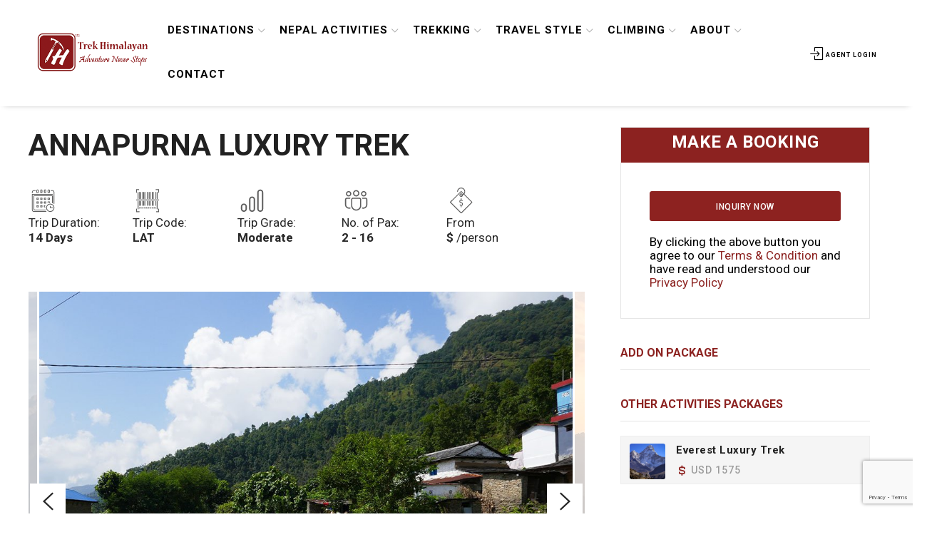

--- FILE ---
content_type: text/html; charset=UTF-8
request_url: https://trekhimalayan.com/trip/annapurna-luxury-trek/
body_size: 34587
content:



<!doctype html><html lang="en" prefix="og: https://ogp.me/ns#"><head><meta charset="UTF-8"><meta name="viewport" content="width=device-width, initial-scale=1"><meta name="google-site-verification" content="Tp-G696xOAbBltGWO8scB_qdYR8KDkibGf_1Bdb7mWM" /><link rel="profile" href="https://gmpg.org/xfn/11"><!-- Search Engine Optimization by Rank Math - https://rankmath.com/ --><title>Annapurna Luxury Trek 14 days - Trek Himalayan</title><meta name="description" content="Annapurna Luxury trek is a relaxing holiday package designed to offer maximum with plenty of not-too-strenuous activities within  a limited timeframe, and as"/><meta name="robots" content="follow, index, max-snippet:-1, max-video-preview:-1, max-image-preview:large"/><link rel="canonical" href="https://trekhimalayan.com/trip/annapurna-luxury-trek/" /><meta property="og:locale" content="en_US" /><meta property="og:type" content="article" /><meta property="og:title" content="Annapurna Luxury Trek 14 days - Trek Himalayan" /><meta property="og:description" content="Annapurna Luxury trek is a relaxing holiday package designed to offer maximum with plenty of not-too-strenuous activities within  a limited timeframe, and as" /><meta property="og:url" content="https://trekhimalayan.com/trip/annapurna-luxury-trek/" /><meta property="og:site_name" content="Trek Himalayan" /><meta property="article:publisher" content="https://www.facebook.com/TrekHimalayanLLC" /><meta property="article:author" content="https://twitter.com/trekhimalayan" /><meta property="og:updated_time" content="2022-05-03T11:29:29+05:45" /><meta property="og:image" content="https://trekhimalayan.com/wp-content/uploads/2020/05/Annapurna-Luxury-Trek-fEATURED-Image.jpg" /><meta property="og:image:secure_url" content="https://trekhimalayan.com/wp-content/uploads/2020/05/Annapurna-Luxury-Trek-fEATURED-Image.jpg" /><meta property="og:image:width" content="783" /><meta property="og:image:height" content="522" /><meta property="og:image:alt" content="Annapurna Luxury Trek Featured Image" /><meta property="og:image:type" content="image/jpeg" /><meta name="twitter:card" content="summary_large_image" /><meta name="twitter:title" content="Annapurna Luxury Trek 14 days - Trek Himalayan" /><meta name="twitter:description" content="Annapurna Luxury trek is a relaxing holiday package designed to offer maximum with plenty of not-too-strenuous activities within  a limited timeframe, and as" /><meta name="twitter:site" content="@trekhimalayan" /><meta name="twitter:creator" content="@trekhimalayan" /><meta name="twitter:image" content="https://trekhimalayan.com/wp-content/uploads/2020/05/Annapurna-Luxury-Trek-fEATURED-Image.jpg" /><!-- /Rank Math WordPress SEO plugin --><link rel='dns-prefetch' href='//fonts.googleapis.com' /><link rel="alternate" title="oEmbed (JSON)" type="application/json+oembed" href="https://trekhimalayan.com/wp-json/oembed/1.0/embed?url=https%3A%2F%2Ftrekhimalayan.com%2Ftrip%2Fannapurna-luxury-trek%2F" /><link rel="alternate" title="oEmbed (XML)" type="text/xml+oembed" href="https://trekhimalayan.com/wp-json/oembed/1.0/embed?url=https%3A%2F%2Ftrekhimalayan.com%2Ftrip%2Fannapurna-luxury-trek%2F&#038;format=xml" /><style id='wp-img-auto-sizes-contain-inline-css' type='text/css'>img:is([sizes=auto i],[sizes^="auto," i]){contain-intrinsic-size:3000px 1500px}
/*# sourceURL=wp-img-auto-sizes-contain-inline-css */</style><link rel='stylesheet' id='dashicons-css' href='https://trekhimalayan.com/wp-includes/css/dashicons.min.css?ver=9a90f34c533db81c41472049cfb21f4c' type='text/css' media='all' /><link rel='stylesheet' id='thickbox-css' href='https://trekhimalayan.com/wp-includes/js/thickbox/thickbox.css?ver=9a90f34c533db81c41472049cfb21f4c' type='text/css' media='all' /><style id='classic-theme-styles-inline-css' type='text/css'>/*! This file is auto-generated */
.wp-block-button__link{color:#fff;background-color:#32373c;border-radius:9999px;box-shadow:none;text-decoration:none;padding:calc(.667em + 2px) calc(1.333em + 2px);font-size:1.125em}.wp-block-file__button{background:#32373c;color:#fff;text-decoration:none}
/*# sourceURL=/wp-includes/css/classic-themes.min.css */</style><link rel='stylesheet' id='contact-form-7-css' href='https://trekhimalayan.com/wp-content/plugins/contact-form-7/includes/css/styles.css?ver=6.1.4' type='text/css' media='all' /><link rel='stylesheet' id='ptpdffrontend-css' href='https://trekhimalayan.com/wp-content/plugins/wp-advanced-pdf/asset/css/front_end.css?ver=1.1.7' type='text/css' media='all' /><link rel='stylesheet' id='trekhim-1-css' href='https://fonts.googleapis.com/css2?family=Roboto%3Awght%40400%3B500%3B700&#038;display=swap&#038;ver=9a90f34c533db81c41472049cfb21f4c' type='text/css' media='all' /><link rel='stylesheet' id='trekhim-2-css' href='https://trekhimalayan.com/wp-content/themes/trekhim/css/font-icons.css?ver=9a90f34c533db81c41472049cfb21f4c' type='text/css' media='all' /><link rel='stylesheet' id='trekhim-3-css' href='https://trekhimalayan.com/wp-content/themes/trekhim/public/bootstrap.min.css?ver=9a90f34c533db81c41472049cfb21f4c' type='text/css' media='all' /><link rel='stylesheet' id='trekhim-8-css' href='https://trekhimalayan.com/wp-content/themes/trekhim/public/bundle.css?ver=9a90f34c533db81c41472049cfb21f4c' type='text/css' media='all' /><script type="text/javascript" defer src="https://trekhimalayan.com/wp-content/themes/trekhim/js/jquery-2.2.4.min.js?ver=9a90f34c533db81c41472049cfb21f4c" id="jquery-js"></script><script type="text/javascript" id="ajaxsave-js-extra">/* <![CDATA[ */
var postajaxsave = {"ajax_url":"https://trekhimalayan.com/wp-admin/admin-ajax.php","baseUrl":"https://trekhimalayan.com/wp-content/plugins/wp-advanced-pdf"};
//# sourceURL=ajaxsave-js-extra
/* ]]> */</script><script type="text/javascript" defer src="https://trekhimalayan.com/wp-content/plugins/wp-advanced-pdf/asset/js/ajaxsave.js?ver=1.1.7" id="ajaxsave-js"></script><link rel="https://api.w.org/" href="https://trekhimalayan.com/wp-json/" /><div id="examplePopup1" style="display:none;"><div style='float:left;padding:20px 20px 20px 20px;'><h4>Enter your email Address</h4><input type="text" style="margin-top:10px" name="useremailID" id="useremailID"><input type="hidden" id="emailpostID"><input id='guest_email' style='margin-top:10px' class='button-primary' type='submit' name='email_submit' value='submit'></div></div><script id='nitro-telemetry-meta' nitro-exclude>window.NPTelemetryMetadata={missReason: (!window.NITROPACK_STATE ? 'cache not found' : 'hit'),pageType: 'trips',isEligibleForOptimization: true,}</script><script id='nitro-generic' nitro-exclude>(()=>{window.NitroPack=window.NitroPack||{coreVersion:"na",isCounted:!1};let e=document.createElement("script");if(e.src="https://nitroscripts.com/MzVUNqhDAsRNWrRZIMxzUPblWIFznJRm",e.async=!0,e.id="nitro-script",document.head.appendChild(e),!window.NitroPack.isCounted){window.NitroPack.isCounted=!0;let t=()=>{navigator.sendBeacon("https://to.getnitropack.com/p",JSON.stringify({siteId:"MzVUNqhDAsRNWrRZIMxzUPblWIFznJRm",url:window.location.href,isOptimized:!!window.IS_NITROPACK,coreVersion:"na",missReason:window.NPTelemetryMetadata?.missReason||"",pageType:window.NPTelemetryMetadata?.pageType||"",isEligibleForOptimization:!!window.NPTelemetryMetadata?.isEligibleForOptimization}))};(()=>{let e=()=>new Promise(e=>{"complete"===document.readyState?e():window.addEventListener("load",e)}),i=()=>new Promise(e=>{document.prerendering?document.addEventListener("prerenderingchange",e,{once:!0}):e()}),a=async()=>{await i(),await e(),t()};a()})(),window.addEventListener("pageshow",e=>{if(e.persisted){let i=document.prerendering||self.performance?.getEntriesByType?.("navigation")[0]?.activationStart>0;"visible"!==document.visibilityState||i||t()}})}})();</script><link rel="icon" href="https://trekhimalayan.com/wp-content/uploads/2020/03/cropped-logo-32x32.png" sizes="32x32" /><link rel="icon" href="https://trekhimalayan.com/wp-content/uploads/2020/03/cropped-logo-192x192.png" sizes="192x192" /><link rel="apple-touch-icon" href="https://trekhimalayan.com/wp-content/uploads/2020/03/cropped-logo-180x180.png" /><meta name="msapplication-TileImage" content="https://trekhimalayan.com/wp-content/uploads/2020/03/cropped-logo-270x270.png" /><style type="text/css" id="wp-custom-css">.display-4 { font-size: 2.5rem!important;
}</style><script type="application/ld+json">{	"@context": "https://schema.org/",	"@type": "WebSite",	"name": "Trek Himalayan",	"url": "https://trekhimalayan.com/",	"potentialAction": {	"@type": "SearchAction",	"target": "{search_term_string}",	"query-input": "required name=search_term_string"	}	}</script><script type="application/ld+json">{	"@context": "https://schema.org/",	"@type": "Product",	"name": "Trek Himalayan",	"image": "https://trekhimalayan.com/wp-content/uploads/2020/05/Annapurna-Luxury-Trek-fEATURED-Image.jpg",	"description": "Annapurna Luxury Trek",	"brand": {	"@type": "Brand",	"name": "Trek / Trip"	},	"offers": {	"@type": "Offer",	"url": "https://trekhimalayan.com/trip/annapurna-luxury-trek/",	"priceCurrency": "USD",	"price": "0",	"itemCondition": "https://schema.org/UsedCondition"	},	"aggregateRating": {	"@type": "AggregateRating",	"ratingValue": "4.8",	"ratingCount": "57",	"reviewCount": "57"	},	"review": {	"@type": "Review",	"name": "John",	"reviewBody": "very good and memorial trek I have ever visited.",	"reviewRating": {	"@type": "Rating",	"ratingValue": "5"	},	"author": {"@type": "Person", "name": "John"}	}	}</script><style id='global-styles-inline-css' type='text/css'>
:root{--wp--preset--aspect-ratio--square: 1;--wp--preset--aspect-ratio--4-3: 4/3;--wp--preset--aspect-ratio--3-4: 3/4;--wp--preset--aspect-ratio--3-2: 3/2;--wp--preset--aspect-ratio--2-3: 2/3;--wp--preset--aspect-ratio--16-9: 16/9;--wp--preset--aspect-ratio--9-16: 9/16;--wp--preset--color--black: #000000;--wp--preset--color--cyan-bluish-gray: #abb8c3;--wp--preset--color--white: #ffffff;--wp--preset--color--pale-pink: #f78da7;--wp--preset--color--vivid-red: #cf2e2e;--wp--preset--color--luminous-vivid-orange: #ff6900;--wp--preset--color--luminous-vivid-amber: #fcb900;--wp--preset--color--light-green-cyan: #7bdcb5;--wp--preset--color--vivid-green-cyan: #00d084;--wp--preset--color--pale-cyan-blue: #8ed1fc;--wp--preset--color--vivid-cyan-blue: #0693e3;--wp--preset--color--vivid-purple: #9b51e0;--wp--preset--gradient--vivid-cyan-blue-to-vivid-purple: linear-gradient(135deg,rgb(6,147,227) 0%,rgb(155,81,224) 100%);--wp--preset--gradient--light-green-cyan-to-vivid-green-cyan: linear-gradient(135deg,rgb(122,220,180) 0%,rgb(0,208,130) 100%);--wp--preset--gradient--luminous-vivid-amber-to-luminous-vivid-orange: linear-gradient(135deg,rgb(252,185,0) 0%,rgb(255,105,0) 100%);--wp--preset--gradient--luminous-vivid-orange-to-vivid-red: linear-gradient(135deg,rgb(255,105,0) 0%,rgb(207,46,46) 100%);--wp--preset--gradient--very-light-gray-to-cyan-bluish-gray: linear-gradient(135deg,rgb(238,238,238) 0%,rgb(169,184,195) 100%);--wp--preset--gradient--cool-to-warm-spectrum: linear-gradient(135deg,rgb(74,234,220) 0%,rgb(151,120,209) 20%,rgb(207,42,186) 40%,rgb(238,44,130) 60%,rgb(251,105,98) 80%,rgb(254,248,76) 100%);--wp--preset--gradient--blush-light-purple: linear-gradient(135deg,rgb(255,206,236) 0%,rgb(152,150,240) 100%);--wp--preset--gradient--blush-bordeaux: linear-gradient(135deg,rgb(254,205,165) 0%,rgb(254,45,45) 50%,rgb(107,0,62) 100%);--wp--preset--gradient--luminous-dusk: linear-gradient(135deg,rgb(255,203,112) 0%,rgb(199,81,192) 50%,rgb(65,88,208) 100%);--wp--preset--gradient--pale-ocean: linear-gradient(135deg,rgb(255,245,203) 0%,rgb(182,227,212) 50%,rgb(51,167,181) 100%);--wp--preset--gradient--electric-grass: linear-gradient(135deg,rgb(202,248,128) 0%,rgb(113,206,126) 100%);--wp--preset--gradient--midnight: linear-gradient(135deg,rgb(2,3,129) 0%,rgb(40,116,252) 100%);--wp--preset--font-size--small: 13px;--wp--preset--font-size--medium: 20px;--wp--preset--font-size--large: 36px;--wp--preset--font-size--x-large: 42px;--wp--preset--spacing--20: 0.44rem;--wp--preset--spacing--30: 0.67rem;--wp--preset--spacing--40: 1rem;--wp--preset--spacing--50: 1.5rem;--wp--preset--spacing--60: 2.25rem;--wp--preset--spacing--70: 3.38rem;--wp--preset--spacing--80: 5.06rem;--wp--preset--shadow--natural: 6px 6px 9px rgba(0, 0, 0, 0.2);--wp--preset--shadow--deep: 12px 12px 50px rgba(0, 0, 0, 0.4);--wp--preset--shadow--sharp: 6px 6px 0px rgba(0, 0, 0, 0.2);--wp--preset--shadow--outlined: 6px 6px 0px -3px rgb(255, 255, 255), 6px 6px rgb(0, 0, 0);--wp--preset--shadow--crisp: 6px 6px 0px rgb(0, 0, 0);}:where(.is-layout-flex){gap: 0.5em;}:where(.is-layout-grid){gap: 0.5em;}body .is-layout-flex{display: flex;}.is-layout-flex{flex-wrap: wrap;align-items: center;}.is-layout-flex > :is(*, div){margin: 0;}body .is-layout-grid{display: grid;}.is-layout-grid > :is(*, div){margin: 0;}:where(.wp-block-columns.is-layout-flex){gap: 2em;}:where(.wp-block-columns.is-layout-grid){gap: 2em;}:where(.wp-block-post-template.is-layout-flex){gap: 1.25em;}:where(.wp-block-post-template.is-layout-grid){gap: 1.25em;}.has-black-color{color: var(--wp--preset--color--black) !important;}.has-cyan-bluish-gray-color{color: var(--wp--preset--color--cyan-bluish-gray) !important;}.has-white-color{color: var(--wp--preset--color--white) !important;}.has-pale-pink-color{color: var(--wp--preset--color--pale-pink) !important;}.has-vivid-red-color{color: var(--wp--preset--color--vivid-red) !important;}.has-luminous-vivid-orange-color{color: var(--wp--preset--color--luminous-vivid-orange) !important;}.has-luminous-vivid-amber-color{color: var(--wp--preset--color--luminous-vivid-amber) !important;}.has-light-green-cyan-color{color: var(--wp--preset--color--light-green-cyan) !important;}.has-vivid-green-cyan-color{color: var(--wp--preset--color--vivid-green-cyan) !important;}.has-pale-cyan-blue-color{color: var(--wp--preset--color--pale-cyan-blue) !important;}.has-vivid-cyan-blue-color{color: var(--wp--preset--color--vivid-cyan-blue) !important;}.has-vivid-purple-color{color: var(--wp--preset--color--vivid-purple) !important;}.has-black-background-color{background-color: var(--wp--preset--color--black) !important;}.has-cyan-bluish-gray-background-color{background-color: var(--wp--preset--color--cyan-bluish-gray) !important;}.has-white-background-color{background-color: var(--wp--preset--color--white) !important;}.has-pale-pink-background-color{background-color: var(--wp--preset--color--pale-pink) !important;}.has-vivid-red-background-color{background-color: var(--wp--preset--color--vivid-red) !important;}.has-luminous-vivid-orange-background-color{background-color: var(--wp--preset--color--luminous-vivid-orange) !important;}.has-luminous-vivid-amber-background-color{background-color: var(--wp--preset--color--luminous-vivid-amber) !important;}.has-light-green-cyan-background-color{background-color: var(--wp--preset--color--light-green-cyan) !important;}.has-vivid-green-cyan-background-color{background-color: var(--wp--preset--color--vivid-green-cyan) !important;}.has-pale-cyan-blue-background-color{background-color: var(--wp--preset--color--pale-cyan-blue) !important;}.has-vivid-cyan-blue-background-color{background-color: var(--wp--preset--color--vivid-cyan-blue) !important;}.has-vivid-purple-background-color{background-color: var(--wp--preset--color--vivid-purple) !important;}.has-black-border-color{border-color: var(--wp--preset--color--black) !important;}.has-cyan-bluish-gray-border-color{border-color: var(--wp--preset--color--cyan-bluish-gray) !important;}.has-white-border-color{border-color: var(--wp--preset--color--white) !important;}.has-pale-pink-border-color{border-color: var(--wp--preset--color--pale-pink) !important;}.has-vivid-red-border-color{border-color: var(--wp--preset--color--vivid-red) !important;}.has-luminous-vivid-orange-border-color{border-color: var(--wp--preset--color--luminous-vivid-orange) !important;}.has-luminous-vivid-amber-border-color{border-color: var(--wp--preset--color--luminous-vivid-amber) !important;}.has-light-green-cyan-border-color{border-color: var(--wp--preset--color--light-green-cyan) !important;}.has-vivid-green-cyan-border-color{border-color: var(--wp--preset--color--vivid-green-cyan) !important;}.has-pale-cyan-blue-border-color{border-color: var(--wp--preset--color--pale-cyan-blue) !important;}.has-vivid-cyan-blue-border-color{border-color: var(--wp--preset--color--vivid-cyan-blue) !important;}.has-vivid-purple-border-color{border-color: var(--wp--preset--color--vivid-purple) !important;}.has-vivid-cyan-blue-to-vivid-purple-gradient-background{background: var(--wp--preset--gradient--vivid-cyan-blue-to-vivid-purple) !important;}.has-light-green-cyan-to-vivid-green-cyan-gradient-background{background: var(--wp--preset--gradient--light-green-cyan-to-vivid-green-cyan) !important;}.has-luminous-vivid-amber-to-luminous-vivid-orange-gradient-background{background: var(--wp--preset--gradient--luminous-vivid-amber-to-luminous-vivid-orange) !important;}.has-luminous-vivid-orange-to-vivid-red-gradient-background{background: var(--wp--preset--gradient--luminous-vivid-orange-to-vivid-red) !important;}.has-very-light-gray-to-cyan-bluish-gray-gradient-background{background: var(--wp--preset--gradient--very-light-gray-to-cyan-bluish-gray) !important;}.has-cool-to-warm-spectrum-gradient-background{background: var(--wp--preset--gradient--cool-to-warm-spectrum) !important;}.has-blush-light-purple-gradient-background{background: var(--wp--preset--gradient--blush-light-purple) !important;}.has-blush-bordeaux-gradient-background{background: var(--wp--preset--gradient--blush-bordeaux) !important;}.has-luminous-dusk-gradient-background{background: var(--wp--preset--gradient--luminous-dusk) !important;}.has-pale-ocean-gradient-background{background: var(--wp--preset--gradient--pale-ocean) !important;}.has-electric-grass-gradient-background{background: var(--wp--preset--gradient--electric-grass) !important;}.has-midnight-gradient-background{background: var(--wp--preset--gradient--midnight) !important;}.has-small-font-size{font-size: var(--wp--preset--font-size--small) !important;}.has-medium-font-size{font-size: var(--wp--preset--font-size--medium) !important;}.has-large-font-size{font-size: var(--wp--preset--font-size--large) !important;}.has-x-large-font-size{font-size: var(--wp--preset--font-size--x-large) !important;}
/*# sourceURL=global-styles-inline-css */
</style>
<link rel='stylesheet' id='sweetalert2-css' href='https://trekhimalayan.com/wp-content/plugins/user-registration/assets/css/sweetalert2/sweetalert2.min.css?ver=10.16.7' type='text/css' media='all' />
<link rel='stylesheet' id='user-registration-general-css' href='https://trekhimalayan.com/wp-content/plugins/user-registration/assets/css/user-registration.css?ver=5.0.3' type='text/css' media='all' />
<link rel='stylesheet' id='ltr-support-css' href='https://trekhimalayan.com/wp-content/plugins/user-registration/assets/css/ltr_only_support.css?ver=5.0.3' type='text/css' media='all' />
<link rel='stylesheet' id='ur-frontend-small-screen-css' href='https://trekhimalayan.com/wp-content/plugins/user-registration/assets/css/user-registration-smallscreen.css?ver=5.0.3' type='text/css' media='all' />
</head><body class="with-waypoint-sticky header-bg-white"><!--<body class="with-waypoint-sticky header-bg-white" oncontextmenu="return false;">--><!-- start Body Inner --><div class="body-inner"><!-- start Header --><header id="header-waypoint-sticky" class="header-main header-mobile-menu with-absolute-navbar noprint"><div class="header-outer clearfix"><div class="header-inner"><div class="row shrink-auto-lg gap-0 align-items-center"><div class="col-5 col-shrink"><div class="col-inner"><div class="main-logo"><a href="https://trekhimalayan.com"><img src="https://trekhimalayan.com/wp-content/uploads/2020/03/logo.png" alt="Trek Himalayan" /></a></div></div></div><div class="col-7 col-shrink order-last-lg"><div class="col-inner"><ul class="nav-mini-right"><li class="d-none d-sm-block" style="margin-top: 6px;"><a href="#loginFormTabInModal-login" data-toggle="modal" data-target="#loginFormTabInModal" data-backdrop="static" data-keyboard="false"><span class="icon-font"><i class="icon-login"></i></span>Agent Login</a></li><li class="d-block d-sm-none" style="margin-top: 6px;"><a href="#loginFormTabInModal-login" data-toggle="modal" data-target="#loginFormTabInModal" data-backdrop="static" data-keyboard="false">Login</a></li><li><button class="btn btn-toggle collapsed" data-toggle="collapse" data-target="#mobileMenu"></button></li></ul></div></div><div class="col-12 col-auto"><div class="navbar-wrapper"><div class="navbar navbar-expand-lg"><div id="mobileMenu" class="collapse navbar-collapse"> <nav class="main-nav-menu main-menu-nav navbar-arrow"><ul class="main-nav mob-menu"><li><a href="#">Destinations</a><ul><li><a href="https://trekhimalayan.com/destination/nepal/">Nepal</a></li><li><a href="https://trekhimalayan.com/destination/tibet/">Tibet</a></li><li><a href="https://trekhimalayan.com/destination/bhutan/">Bhutan</a></li><li><a href="https://trekhimalayan.com/destination/india/">India</a></li><li><a href="https://trekhimalayan.com/destination/pakistan/">Pakistan</a></li><li><a href="https://trekhimalayan.com/destination/mongolia/">Mongolia</a></li><li><a href="https://trekhimalayan.com/destination/myanmar/">Myanmar</a></li><li><a href="https://trekhimalayan.com/destination/sri-lanka/">Sri Lanka</a></li><li><a href="https://trekhimalayan.com/destination/tanzania/">Tanzania</a></li><li><a href="https://trekhimalayan.com/destination/thailand/">Thailand</a></li><li><a href="https://trekhimalayan.com/destination/vietnam/">Vietnam</a></li></ul></li><li><a href="#">Nepal Activities</a><ul class="tab-menu"><div class="row"><div class="col-lg-3 col-md-3 col-sm-6"><div class="nav flex-column nav-pills" id="v-pills-tab" role="tablist" aria-orientation="vertical"> <a class="nav-link active " id="v-pills-3-tab" data-toggle="pill" href="#v-pills-3" role="tab" aria-controls="v-pills-3" aria-selected="true">Trekking In Nepal</a> <a class="nav-link " id="v-pills-24-tab" data-toggle="pill" href="#v-pills-24" role="tab" aria-controls="v-pills-24" aria-selected="true">Tour in Nepal</a> <a class="nav-link " id="v-pills-25-tab" data-toggle="pill" href="#v-pills-25" role="tab" aria-controls="v-pills-25" aria-selected="true">Peak Climbing In Nepal</a> <a class="nav-link " id="v-pills-31-tab" data-toggle="pill" href="#v-pills-31" role="tab" aria-controls="v-pills-31" aria-selected="true">Expedition In Nepal</a> <a class="nav-link " id="v-pills-37-tab" data-toggle="pill" href="#v-pills-37" role="tab" aria-controls="v-pills-37" aria-selected="true">Nepal Luxury Treks</a> <a class="nav-link " id="v-pills-39-tab" data-toggle="pill" href="#v-pills-39" role="tab" aria-controls="v-pills-39" aria-selected="true">Newly Explored Treks in Nepal</a> <a class="nav-link " id="v-pills-36-tab" data-toggle="pill" href="#v-pills-36" role="tab" aria-controls="v-pills-36" aria-selected="true">Nepal Home Stay</a> <a class="nav-link " id="v-pills-55-tab" data-toggle="pill" href="#v-pills-55" role="tab" aria-controls="v-pills-55" aria-selected="true">Students Tour In Nepal</a> <a class="nav-link " id="v-pills-33-tab" data-toggle="pill" href="#v-pills-33" role="tab" aria-controls="v-pills-33" aria-selected="true">River Rafting In Nepal</a> <a class="nav-link " id="v-pills-38-tab" data-toggle="pill" href="#v-pills-38" role="tab" aria-controls="v-pills-38" aria-selected="true">Family Adventures in Nepal</a> <a class="nav-link " id="v-pills-34-tab" data-toggle="pill" href="#v-pills-34" role="tab" aria-controls="v-pills-34" aria-selected="true">Nepal Mountain Biking Tour</a> <a class="nav-link " id="v-pills-32-tab" data-toggle="pill" href="#v-pills-32" role="tab" aria-controls="v-pills-32" aria-selected="true">Jungle Safari in Nepal</a> <a class="nav-link " id="v-pills-54-tab" data-toggle="pill" href="#v-pills-54" role="tab" aria-controls="v-pills-54" aria-selected="true">Volunteering In Nepal</a> </div></div><div class="col-lg-9 col-md-9 col-sm-6"><div class="tab-content" id="v-pills-tabContent"> <div class="tab-pane fade show active" id="v-pills-3" role="tabpanel" aria-labelledby="v-pills-3-tab"> <ul class="inline_listing_tab"> <li><a href="https://trekhimalayan.com/trip/annapurna-full-circuit-trek/">Annapurna Full Circuit Trek</a></li> <li><a href="https://trekhimalayan.com/trip/annapurna-base-camp-trek-classic/">Annapurna Base Camp Trek &#8211; Classic</a></li> <li><a href="https://trekhimalayan.com/trip/annapurna-base-camp-trek-rapid/">Rapid Annapurna Base Camp Trek</a></li> <li><a href="https://trekhimalayan.com/trip/ghorepani-poonhill-trek/">Ghorepani Poonhill Trek</a></li> <li><a href="https://trekhimalayan.com/trip/jomsom-muktinath-ghorepani-trek/">Jomsom Muktinath &#038; Ghorepani Trek</a></li> <li><a href="https://trekhimalayan.com/trip/sarangkot-australian-camp-dhampus-trek/">Sarangkot Australian Camp Dhampus Trek</a></li> <li><a href="https://trekhimalayan.com/trip/royal-trek/">Royal Trek</a></li> <li><a href="https://trekhimalayan.com/trip/tashi-laptsa-pass-trek/">Tashi Laptsa Pass Trek</a></li> <li><a href="https://trekhimalayan.com/trip/rara-lake-trek/">Rara Lake Trek</a></li> <li><a href="https://trekhimalayan.com/trip/journey-into-the-grassland-badimalika/">Journey into the Grassland &#8211; Badimalika</a></li> <li><a href="https://trekhimalayan.com/trip/kanchenjunga-base-camp-trek/">Kanchenjunga Base Camp Trek</a></li> <li><a href="https://trekhimalayan.com/trip/milke-danda-rhododendron-trek/">Milke Danda Rhododendron Trek</a></li> <li><a href="https://trekhimalayan.com/trip/kanchenjunga-jaljale-trek/">Kanchenjunga Jaljale Trek</a></li> <li><a href="https://trekhimalayan.com/trip/makalu-base-camp-trek/">Makalu Base Camp Trek</a></li> <li><a href="https://trekhimalayan.com/trip/makalu-sherpani-col-trek/">Makalu &#8211; Sherpani Col Trek</a></li> <li><a href="https://trekhimalayan.com/trip/upper-mustang-trek/">Upper Mustang Trek</a></li> <li><a href="https://trekhimalayan.com/trip/upper-mustang-and-damodar-kunda-trek/">Upper Mustang and Damodar Kunda Trek</a></li> <li><a href="https://trekhimalayan.com/trip/ruby-valley-camping-trek/">Ruby Valley Camping Trek</a></li> <li><a href="https://trekhimalayan.com/trip/tsum-valley-trek/">Tsum Valley Trek</a></li> <li><a href="https://trekhimalayan.com/trip/manaslu-circuit-with-sama-goan/">Manaslu Circuit with Sama Goan</a></li> <li><a href="https://trekhimalayan.com/trip/manaslu-rupina-la-pass-trek/">Manaslu Rupina La Pass Trek</a></li> <li><a href="https://trekhimalayan.com/trip/manaslu-base-camp-trek-with-larkya-pass/">Manaslu Base Camp Trek with Larkya Pass</a></li> <li><a href="https://trekhimalayan.com/trip/langtang-ganja-la-pass-trek/">Langtang &#8211; Ganja La Pass Trek</a></li> <li><a href="https://trekhimalayan.com/trip/langtang-gosainkunda-helambu-trek/">Langtang Gosainkunda Helambu Trek</a></li> <li><a href="https://trekhimalayan.com/trip/helambu-circuit-trek/">Helambu Circuit Trek</a></li> <li><a href="https://trekhimalayan.com/trip/khopra-ridge-trek/">Khopra Ridge Trek</a></li> <li><a href="https://trekhimalayan.com/trip/mini-annapurna-circuit-trek/">Mini Annapurna circuit trek</a></li> <li><a href="https://trekhimalayan.com/trip/machhapuchhre-village-trek/">Machhapuchhre Village Trek</a></li> <li><a href="https://trekhimalayan.com/trip/everest-base-camp-trek-nepal/">Everest Base Camp Trek Nepal</a></li> <li><a href="https://trekhimalayan.com/trip/everest-panorama-trek/">Everest Panorama Trek</a></li> <li><a href="https://trekhimalayan.com/trip/ama-dablam-base-camp-trek/">Ama Dablam Base Camp Trek</a></li> <li><a href="https://trekhimalayan.com/trip/buddhist-3-high-passes-trek/">Buddhist 3 High Passes Trek</a></li> <li><a href="https://trekhimalayan.com/trip/everest-buddhist-meditation-trek/">Everest Buddhist Meditation Trek</a></li> <li><a href="https://trekhimalayan.com/trip/everest-three-high-passes-trek/">Everest Three High Passes Trek</a></li> <li><a href="https://trekhimalayan.com/trip/two-high-passes-with-ebc-trek/">Two High Passes With EBC Trek</a></li> <li><a href="https://trekhimalayan.com/trip/pikey-peak-culture-spiritual-trek/">Pikey Peak Culture &#038; Spiritual Trek</a></li> <li><a href="https://trekhimalayan.com/trip/dhaulagiri-circuit-trek/">Dhaulagiri Circuit Trek</a></li> <li><a href="https://trekhimalayan.com/trip/langtang-kyanjin-gompa-trek/">Langtang Kyanjin Gompa Trek</a></li> <li><a href="https://trekhimalayan.com/trip/dolpo-phoksundo-trek/">Dolpo Phoksundo Trek</a></li> <li><a href="https://trekhimalayan.com/trip/dolpo-shey-gompa/">Dolpo Shey Gompa Trek</a></li> <li><a href="https://trekhimalayan.com/trip/gosaikunda-lake-trek/">Gosaikunda Lake Trek</a></li> <li><a href="https://trekhimalayan.com/trip/gokyo-valley-trek/">Gokyo Valley Trek</a></li> <li><a href="https://trekhimalayan.com/trip/dudh-kunda-with-pikey-peak-trek/">Dudh Kunda with Pikey Peak Trek</a></li> <li><a href="https://trekhimalayan.com/trip/tenzing-hillary-trail/">Tenzing Hillary Trail</a></li> <li><a href="https://trekhimalayan.com/trip/sherpa-village-trek/">Sherpa Village Trek</a></li> <li><a href="https://trekhimalayan.com/trip/tilicho-bc-mesokanto-la-pass-trek/">Tilicho BC &#038; Mesokanto La Pass Trek</a></li> <li><a href="https://trekhimalayan.com/trip/panchase-trek/">Panchase Trek</a></li> </ul> </div> <div class="tab-pane fade show " id="v-pills-24" role="tabpanel" aria-labelledby="v-pills-24-tab"> <ul class="inline_listing_tab"> <li><a href="https://trekhimalayan.com/trip/nepal-honeymoon-tour/">Nepal Honeymoon Tour</a></li> <li><a href="https://trekhimalayan.com/trip/kathmandu-valley-tour/">Kathmandu Valley Tour</a></li> <li><a href="https://trekhimalayan.com/trip/nepal-village-tour/">Nepal Village Tour</a></li> <li><a href="https://trekhimalayan.com/trip/splendors-of-nepal/">Splendors of Nepal</a></li> </ul> </div> <div class="tab-pane fade show " id="v-pills-25" role="tabpanel" aria-labelledby="v-pills-25-tab"> <ul class="inline_listing_tab"> <li><a href="https://trekhimalayan.com/trip/chekijo-peak/">Chekijo Peak Climbing</a></li> <li><a href="https://trekhimalayan.com/trip/ramdung-peak/">Ramdung Peak Climbing</a></li> <li><a href="https://trekhimalayan.com/trip/parchamo-peak-climbing/">Parchamo Peak Climbing</a></li> <li><a href="https://trekhimalayan.com/trip/larkya-peak-climbing/">Larkya Peak Climbing</a></li> <li><a href="https://trekhimalayan.com/trip/yala-peak-climbing/">Yala Peak Climbing</a></li> <li><a href="https://trekhimalayan.com/trip/paldor-peak-climbing/">Paldor Peak Climbing</a></li> <li><a href="https://trekhimalayan.com/trip/chhukung-ri-peak-climbing/">Chhukung Ri Peak Climbing</a></li> <li><a href="https://trekhimalayan.com/trip/abi-peak-climbing/">Abi Peak Climbing</a></li> <li><a href="https://trekhimalayan.com/trip/pokhalde-peak-climbing/">Pokhalde Peak Climbing</a></li> <li><a href="https://trekhimalayan.com/trip/ombigaichen-peak-climbing/">Ombigaichen Peak Climbing</a></li> <li><a href="https://trekhimalayan.com/trip/nirekha-peak-climbing/">Nirekha Peak Climbing</a></li> <li><a href="https://trekhimalayan.com/trip/kyajo-ri-peak-climbing/">Kyajo Ri Peak Climbing</a></li> <li><a href="https://trekhimalayan.com/trip/cholatse-peak-climbing/">Cholatse Peak Climbing</a></li> <li><a href="https://trekhimalayan.com/trip/kongde-peak-climbing/">Kongde Peak Climbing</a></li> <li><a href="https://trekhimalayan.com/trip/kusum-kanguru-peak-climbing/">Kusum Kanguru Peak Climbing</a></li> <li><a href="https://trekhimalayan.com/trip/tukuche-peak-climbing/">Tukuche Peak Climbing</a></li> <li><a href="https://trekhimalayan.com/trip/dhampus-peak-climbing/">Dhampus Peak Climbing</a></li> <li><a href="https://trekhimalayan.com/trip/saribung-peak-climbing/">Saribung Peak Climbing</a></li> <li><a href="https://trekhimalayan.com/trip/singu-chuli-peak-climbing/">Singu Chuli Peak Climbing</a></li> <li><a href="https://trekhimalayan.com/trip/hiunchuli-peak-climbing/">Hiunchuli Peak Climbing</a></li> <li><a href="https://trekhimalayan.com/trip/tharpu-chuli-peak-climbing/">Tharpu Chuli Peak Climbing</a></li> <li><a href="https://trekhimalayan.com/trip/lobuje-east-peak/">Lobuje East Peak</a></li> <li><a href="https://trekhimalayan.com/trip/ganja-la-peak/">Ganja La Peak</a></li> <li><a href="https://trekhimalayan.com/trip/langsisa-ri-peak/">Langsisa Ri Peak</a></li> <li><a href="https://trekhimalayan.com/trip/pisang-peak-climbing/">Pisang Peak Climbing</a></li> <li><a href="https://trekhimalayan.com/trip/chulu-far-east-peak-climbing/">Chulu Far East Peak Climbing</a></li> <li><a href="https://trekhimalayan.com/trip/mera-peak-climbing/">Mera Peak Climbing</a></li> <li><a href="https://trekhimalayan.com/trip/island-peak-climbing/">Island Peak Climbing</a></li> </ul> </div> <div class="tab-pane fade show " id="v-pills-31" role="tabpanel" aria-labelledby="v-pills-31-tab"> <ul class="inline_listing_tab"> <li><a href="https://trekhimalayan.com/trip/mt-himlung-expedition/">Mt. Himlung Expedition</a></li> <li><a href="https://trekhimalayan.com/trip/mt-makalu-expedition/">Mt. Makalu Expedition</a></li> <li><a href="https://trekhimalayan.com/trip/mt-kanchenjunga-expedition/">Mt. Kanchenjunga Expedition</a></li> <li><a href="https://trekhimalayan.com/trip/mt-dhaulagiri-expedition/">Mt. Dhaulagiri Expedition</a></li> <li><a href="https://trekhimalayan.com/trip/mt-manaslu-expedition/">Mt. Manaslu Expedition</a></li> <li><a href="https://trekhimalayan.com/trip/mt-pumori-expedition/">Mt. Pumori Expedition</a></li> <li><a href="https://trekhimalayan.com/trip/mt-baruntse-expedition/">Mt. Baruntse Expedition</a></li> <li><a href="https://trekhimalayan.com/trip/mt-lhotse-expedition/">Mt. Lhotse Expedition</a></li> <li><a href="https://trekhimalayan.com/trip/mt-gangapurna-expedition/">Mt. Gangapurna Expedition</a></li> <li><a href="https://trekhimalayan.com/trip/mt-annapurna-1-expedition/">Mt. Annapurna 1 Expedition</a></li> <li><a href="https://trekhimalayan.com/trip/mt-thamserku-expedition/">Mt. Thamserku Expedition</a></li> <li><a href="https://trekhimalayan.com/trip/mt-ama-dablam-expedition/">Mt. Ama Dablam Expedition</a></li> <li><a href="https://trekhimalayan.com/trip/mt-everest-south-col-expedition/">Mt. Everest South Col Expedition</a></li> </ul> </div> <div class="tab-pane fade show " id="v-pills-37" role="tabpanel" aria-labelledby="v-pills-37-tab"> <ul class="inline_listing_tab"> <li><a href="https://trekhimalayan.com/trip/annapurna-luxury-trek/">Annapurna Luxury Trek</a></li> <li><a href="https://trekhimalayan.com/trip/everest-luxury-trek/">Everest Luxury Trek</a></li> </ul> </div> <div class="tab-pane fade show " id="v-pills-39" role="tabpanel" aria-labelledby="v-pills-39-tab"> <ul class="inline_listing_tab"> <li><a href="https://trekhimalayan.com/trip/jewel-of-rolpa-jaljala-trekking/">Jewel Of Rolpa: Jaljala Trekking</a></li> <li><a href="https://trekhimalayan.com/trip/mohare-danda-trek/">Mohare Danda Trek</a></li> <li><a href="https://trekhimalayan.com/trip/nar-phu-valley-trek/">Nar Phu Valley Trek</a></li> <li><a href="https://trekhimalayan.com/trip/the-shangrila-trek/">The Shangrila Trek</a></li> </ul> </div> <div class="tab-pane fade show " id="v-pills-36" role="tabpanel" aria-labelledby="v-pills-36-tab"> <ul class="inline_listing_tab"> <li><a href="https://trekhimalayan.com/trip/siklish-and-ghale-gaon-home-stay/">Siklish and Ghale Gaon Home Stay</a></li> <li><a href="https://trekhimalayan.com/trip/himalayan-home-stay/">Himalayan Home Stay</a></li> <li><a href="https://trekhimalayan.com/trip/sirubari-home-stay/">Sirubari Home Stay</a></li> </ul> </div> <div class="tab-pane fade show " id="v-pills-55" role="tabpanel" aria-labelledby="v-pills-55-tab"> <ul class="inline_listing_tab"> <li><a href="https://trekhimalayan.com/trip/student-everest-encounter/">Student Everest Encounter</a></li> </ul> </div> <div class="tab-pane fade show " id="v-pills-33" role="tabpanel" aria-labelledby="v-pills-33-tab"> <ul class="inline_listing_tab"> <li><a href="https://trekhimalayan.com/trip/marshyangdi-river-rafting/">Marshyangdi River Rafting</a></li> <li><a href="https://trekhimalayan.com/trip/tamur-river-rafting/">Tamur River Rafting</a></li> <li><a href="https://trekhimalayan.com/trip/karnali-river-rafting/">Karnali River Rafting</a></li> <li><a href="https://trekhimalayan.com/trip/seti-river-rafting/">Seti River Rafting</a></li> <li><a href="https://trekhimalayan.com/trip/arun-river-rafting/">Arun River Rafting</a></li> <li><a href="https://trekhimalayan.com/trip/bhote-koshi-river-rafting/">Bhote Koshi River Rafting</a></li> <li><a href="https://trekhimalayan.com/trip/kali-gandaki-river-rafting/">Kali Gandaki River Rafting</a></li> </ul> </div> <div class="tab-pane fade show " id="v-pills-38" role="tabpanel" aria-labelledby="v-pills-38-tab"> <ul class="inline_listing_tab"> <li><a href="https://trekhimalayan.com/trip/mystical-nepal-tour/">Mystical Nepal Tour</a></li> <li><a href="https://trekhimalayan.com/trip/family-vacation-in-nepal/">Family Vacation In Nepal</a></li> <li><a href="https://trekhimalayan.com/trip/nepal-gateway-adventure/">Nepal Getaway Adventure</a></li> </ul> </div> <div class="tab-pane fade show " id="v-pills-34" role="tabpanel" aria-labelledby="v-pills-34-tab"> <ul class="inline_listing_tab"> <li><a href="https://trekhimalayan.com/trip/soft-bike-tour/">Soft Bike Tour</a></li> <li><a href="https://trekhimalayan.com/trip/kathmandu-valley-biking-tour/">Kathmandu Valley Biking Tour</a></li> <li><a href="https://trekhimalayan.com/trip/upper-mustang-biking-tour/">Upper Mustang Biking Tour</a></li> <li><a href="https://trekhimalayan.com/trip/annapurna-half-circuit-biking-tour/">Annapurna Half Circuit Biking Tour</a></li> <li><a href="https://trekhimalayan.com/trip/nepal-bike-safari/">Nepal Bike Safari</a></li> <li><a href="https://trekhimalayan.com/trip/annapurna-full-circuit-biking-tour/">Annapurna Full Circuit Biking Tour</a></li> </ul> </div> <div class="tab-pane fade show " id="v-pills-32" role="tabpanel" aria-labelledby="v-pills-32-tab"> <ul class="inline_listing_tab"> <li><a href="https://trekhimalayan.com/trip/koshi-tappi-wildfire-reserve-2-night-3-days/">koshi Tappi Wildfire Reserve 2 night/ 3 days</a></li> <li><a href="https://trekhimalayan.com/trip/koshi-tappu-wildlife-reserve-3-night-4-days/">Koshi Tappu Wildlife Reserve -3 Night/4 Days</a></li> <li><a href="https://trekhimalayan.com/trip/bardia-jungle-safari-2-nights-3-days/">Bardia Jungle Safari 2 Nights/ 3 Days</a></li> <li><a href="https://trekhimalayan.com/trip/bardia-national-park-3-nights-4-days/">Bardia National Park &#8211; 3 Nights/4 Days</a></li> <li><a href="https://trekhimalayan.com/trip/chitwan-national-park-1-night-2-days/">Chitwan National Park &#8211; 1 Night/ 2 Days</a></li> <li><a href="https://trekhimalayan.com/trip/chitwan-national-park-3-nights-4-days/">Chitwan National Park &#8211; 3 Nights/4 Days</a></li> <li><a href="https://trekhimalayan.com/trip/chitwan-national-park-2-nights-3-days/">Chitwan National Park &#8211; 2 Nights/ 3 Days</a></li> <li><a href="https://trekhimalayan.com/trip/bardia-tiger-trails/">Bardia Tiger Trails</a></li> <li><a href="https://trekhimalayan.com/trip/chitwan-jungle-safari-classic/">Chitwan Jungle Safari Classic</a></li> </ul> </div> <div class="tab-pane fade show " id="v-pills-54" role="tabpanel" aria-labelledby="v-pills-54-tab"> <ul class="inline_listing_tab"> <li><a href="https://trekhimalayan.com/trip/organic-farming-volunteer/">Organic Farming Volunteer</a></li> <li><a href="https://trekhimalayan.com/trip/child-care-orphanage/">Child Care &#038; Orphanage</a></li> </ul> </div> <div class="tab-pane fade show " id="v-pills-79" role="tabpanel" aria-labelledby="v-pills-79-tab"> <ul class="inline_listing_tab"> </ul> </div> <div class="tab-pane fade show " id="v-pills-70" role="tabpanel" aria-labelledby="v-pills-70-tab"> <ul class="inline_listing_tab"> </ul> </div> <div class="tab-pane fade show " id="v-pills-75" role="tabpanel" aria-labelledby="v-pills-75-tab"> <ul class="inline_listing_tab"> </ul> </div> <div class="tab-pane fade show " id="v-pills-53" role="tabpanel" aria-labelledby="v-pills-53-tab"> <ul class="inline_listing_tab"> </ul> </div> <div class="tab-pane fade show " id="v-pills-58" role="tabpanel" aria-labelledby="v-pills-58-tab"> <ul class="inline_listing_tab"> </ul> </div> <div class="tab-pane fade show " id="v-pills-80" role="tabpanel" aria-labelledby="v-pills-80-tab"> <ul class="inline_listing_tab"> </ul> </div> <div class="tab-pane fade show " id="v-pills-77" role="tabpanel" aria-labelledby="v-pills-77-tab"> <ul class="inline_listing_tab"> </ul> </div> <div class="tab-pane fade show " id="v-pills-22" role="tabpanel" aria-labelledby="v-pills-22-tab"> <ul class="inline_listing_tab"> </ul> </div> <div class="tab-pane fade show " id="v-pills-61" role="tabpanel" aria-labelledby="v-pills-61-tab"> <ul class="inline_listing_tab"> </ul> </div> <div class="tab-pane fade show " id="v-pills-71" role="tabpanel" aria-labelledby="v-pills-71-tab"> <ul class="inline_listing_tab"> </ul> </div> <div class="tab-pane fade show " id="v-pills-63" role="tabpanel" aria-labelledby="v-pills-63-tab"> <ul class="inline_listing_tab"> </ul> </div> <div class="tab-pane fade show " id="v-pills-56" role="tabpanel" aria-labelledby="v-pills-56-tab"> <ul class="inline_listing_tab"> </ul> </div> <div class="tab-pane fade show " id="v-pills-57" role="tabpanel" aria-labelledby="v-pills-57-tab"> <ul class="inline_listing_tab"> </ul> </div> <div class="tab-pane fade show " id="v-pills-60" role="tabpanel" aria-labelledby="v-pills-60-tab"> <ul class="inline_listing_tab"> </ul> </div> <div class="tab-pane fade show " id="v-pills-14" role="tabpanel" aria-labelledby="v-pills-14-tab"> <ul class="inline_listing_tab"> </ul> </div> <div class="tab-pane fade show " id="v-pills-65" role="tabpanel" aria-labelledby="v-pills-65-tab"> <ul class="inline_listing_tab"> </ul> </div> </div></div></div></ul></li><li><a href="#">Trekking</a><ul class="tab-menu mar-left"><div class="row"><div class="col-lg-3 col-md-3 col-sm-6"><div class="nav flex-column nav-pills" id="v-pills-tab" role="tablist" aria-orientation="vertical"> <a class="nav-link active " id="v-pills-4-tab" data-toggle="pill" href="#v-pills-4" role="tab" aria-controls="v-pills-4" aria-selected="true">Annapurna Region Treks</a> <a class="nav-link " id="v-pills-19-tab" data-toggle="pill" href="#v-pills-19" role="tab" aria-controls="v-pills-19" aria-selected="true">Everest Region Treks</a> <a class="nav-link " id="v-pills-28-tab" data-toggle="pill" href="#v-pills-28" role="tab" aria-controls="v-pills-28" aria-selected="true">Langtang Region Treks</a> <a class="nav-link " id="v-pills-43-tab" data-toggle="pill" href="#v-pills-43" role="tab" aria-controls="v-pills-43" aria-selected="true">Manaslu Region Treks</a> <a class="nav-link " id="v-pills-45-tab" data-toggle="pill" href="#v-pills-45" role="tab" aria-controls="v-pills-45" aria-selected="true">Mustang Region Treks</a> <a class="nav-link " id="v-pills-47-tab" data-toggle="pill" href="#v-pills-47" role="tab" aria-controls="v-pills-47" aria-selected="true">Kanchenjunga Region Treks</a> <a class="nav-link " id="v-pills-82-tab" data-toggle="pill" href="#v-pills-82" role="tab" aria-controls="v-pills-82" aria-selected="true">Dolpo Region Treks</a> <a class="nav-link " id="v-pills-46-tab" data-toggle="pill" href="#v-pills-46" role="tab" aria-controls="v-pills-46" aria-selected="true">Makalu Region Treks</a> <a class="nav-link " id="v-pills-44-tab" data-toggle="pill" href="#v-pills-44" role="tab" aria-controls="v-pills-44" aria-selected="true">Gorkha Region Treks</a> <a class="nav-link " id="v-pills-48-tab" data-toggle="pill" href="#v-pills-48" role="tab" aria-controls="v-pills-48" aria-selected="true">Karnali Region Treks</a> <a class="nav-link " id="v-pills-72-tab" data-toggle="pill" href="#v-pills-72" role="tab" aria-controls="v-pills-72" aria-selected="true">Rolwaling Region Treks</a> <a class="nav-link " id="v-pills-40-tab" data-toggle="pill" href="#v-pills-40" role="tab" aria-controls="v-pills-40" aria-selected="true">Remote Area Region Treks</a> </div></div><div class="col-lg-9 col-md-9 col-sm-6"><div class="tab-content" id="v-pills-tabContent"> <div class="tab-pane fade show active " id="v-pills-4" role="tabpanel" aria-labelledby="v-pills-4-tab"> <ul class="inline_listing_tab"> <li><a href="https://trekhimalayan.com/trip/annapurna-full-circuit-trek/">Annapurna Full Circuit Trek</a></li> <li><a href="https://trekhimalayan.com/trip/annapurna-base-camp-trek-classic/">Annapurna Base Camp Trek &#8211; Classic</a></li> <li><a href="https://trekhimalayan.com/trip/annapurna-base-camp-trek-rapid/">Rapid Annapurna Base Camp Trek</a></li> <li><a href="https://trekhimalayan.com/trip/ghorepani-poonhill-trek/">Ghorepani Poonhill Trek</a></li> <li><a href="https://trekhimalayan.com/trip/jomsom-muktinath-ghorepani-trek/">Jomsom Muktinath &#038; Ghorepani Trek</a></li> <li><a href="https://trekhimalayan.com/trip/sarangkot-australian-camp-dhampus-trek/">Sarangkot Australian Camp Dhampus Trek</a></li> <li><a href="https://trekhimalayan.com/trip/royal-trek/">Royal Trek</a></li> <li><a href="https://trekhimalayan.com/trip/khopra-ridge-trek/">Khopra Ridge Trek</a></li> <li><a href="https://trekhimalayan.com/trip/mini-annapurna-circuit-trek/">Mini Annapurna circuit trek</a></li> <li><a href="https://trekhimalayan.com/trip/machhapuchhre-village-trek/">Machhapuchhre Village Trek</a></li> <li><a href="https://trekhimalayan.com/trip/tilicho-bc-mesokanto-la-pass-trek/">Tilicho BC &#038; Mesokanto La Pass Trek</a></li> <li><a href="https://trekhimalayan.com/trip/panchase-trek/">Panchase Trek</a></li> </ul> </div> <div class="tab-pane fade show " id="v-pills-19" role="tabpanel" aria-labelledby="v-pills-19-tab"> <ul class="inline_listing_tab"> <li><a href="https://trekhimalayan.com/trip/everest-base-camp-trek-nepal/">Everest Base Camp Trek Nepal</a></li> <li><a href="https://trekhimalayan.com/trip/everest-panorama-trek/">Everest Panorama Trek</a></li> <li><a href="https://trekhimalayan.com/trip/ama-dablam-base-camp-trek/">Ama Dablam Base Camp Trek</a></li> <li><a href="https://trekhimalayan.com/trip/buddhist-3-high-passes-trek/">Buddhist 3 High Passes Trek</a></li> <li><a href="https://trekhimalayan.com/trip/everest-buddhist-meditation-trek/">Everest Buddhist Meditation Trek</a></li> <li><a href="https://trekhimalayan.com/trip/everest-three-high-passes-trek/">Everest Three High Passes Trek</a></li> <li><a href="https://trekhimalayan.com/trip/two-high-passes-with-ebc-trek/">Two High Passes With EBC Trek</a></li> <li><a href="https://trekhimalayan.com/trip/pikey-peak-culture-spiritual-trek/">Pikey Peak Culture &#038; Spiritual Trek</a></li> <li><a href="https://trekhimalayan.com/trip/gokyo-valley-trek/">Gokyo Valley Trek</a></li> <li><a href="https://trekhimalayan.com/trip/dudh-kunda-with-pikey-peak-trek/">Dudh Kunda with Pikey Peak Trek</a></li> <li><a href="https://trekhimalayan.com/trip/tenzing-hillary-trail/">Tenzing Hillary Trail</a></li> <li><a href="https://trekhimalayan.com/trip/sherpa-village-trek/">Sherpa Village Trek</a></li> </ul> </div> <div class="tab-pane fade show " id="v-pills-28" role="tabpanel" aria-labelledby="v-pills-28-tab"> <ul class="inline_listing_tab"> <li><a href="https://trekhimalayan.com/trip/langtang-ganja-la-pass-trek/">Langtang &#8211; Ganja La Pass Trek</a></li> <li><a href="https://trekhimalayan.com/trip/langtang-gosainkunda-helambu-trek/">Langtang Gosainkunda Helambu Trek</a></li> <li><a href="https://trekhimalayan.com/trip/helambu-circuit-trek/">Helambu Circuit Trek</a></li> <li><a href="https://trekhimalayan.com/trip/langtang-kyanjin-gompa-trek/">Langtang Kyanjin Gompa Trek</a></li> <li><a href="https://trekhimalayan.com/trip/gosaikunda-lake-trek/">Gosaikunda Lake Trek</a></li> </ul> </div> <div class="tab-pane fade show " id="v-pills-43" role="tabpanel" aria-labelledby="v-pills-43-tab"> <ul class="inline_listing_tab"> <li><a href="https://trekhimalayan.com/trip/manaslu-circuit-with-sama-goan/">Manaslu Circuit with Sama Goan</a></li> <li><a href="https://trekhimalayan.com/trip/manaslu-rupina-la-pass-trek/">Manaslu Rupina La Pass Trek</a></li> <li><a href="https://trekhimalayan.com/trip/manaslu-base-camp-trek-with-larkya-pass/">Manaslu Base Camp Trek with Larkya Pass</a></li> </ul> </div> <div class="tab-pane fade show " id="v-pills-45" role="tabpanel" aria-labelledby="v-pills-45-tab"> <ul class="inline_listing_tab"> <li><a href="https://trekhimalayan.com/trip/upper-mustang-trek/">Upper Mustang Trek</a></li> <li><a href="https://trekhimalayan.com/trip/upper-mustang-and-damodar-kunda-trek/">Upper Mustang and Damodar Kunda Trek</a></li> </ul> </div> <div class="tab-pane fade show " id="v-pills-47" role="tabpanel" aria-labelledby="v-pills-47-tab"> <ul class="inline_listing_tab"> <li><a href="https://trekhimalayan.com/trip/kanchenjunga-base-camp-trek/">Kanchenjunga Base Camp Trek</a></li> <li><a href="https://trekhimalayan.com/trip/milke-danda-rhododendron-trek/">Milke Danda Rhododendron Trek</a></li> <li><a href="https://trekhimalayan.com/trip/kanchenjunga-jaljale-trek/">Kanchenjunga Jaljale Trek</a></li> </ul> </div> <div class="tab-pane fade show " id="v-pills-82" role="tabpanel" aria-labelledby="v-pills-82-tab"> <ul class="inline_listing_tab"> <li><a href="https://trekhimalayan.com/trip/dolpo-phoksundo-trek/">Dolpo Phoksundo Trek</a></li> <li><a href="https://trekhimalayan.com/trip/dolpo-shey-gompa/">Dolpo Shey Gompa Trek</a></li> </ul> </div> <div class="tab-pane fade show " id="v-pills-46" role="tabpanel" aria-labelledby="v-pills-46-tab"> <ul class="inline_listing_tab"> <li><a href="https://trekhimalayan.com/trip/makalu-base-camp-trek/">Makalu Base Camp Trek</a></li> <li><a href="https://trekhimalayan.com/trip/makalu-sherpani-col-trek/">Makalu &#8211; Sherpani Col Trek</a></li> </ul> </div> <div class="tab-pane fade show " id="v-pills-44" role="tabpanel" aria-labelledby="v-pills-44-tab"> <ul class="inline_listing_tab"> <li><a href="https://trekhimalayan.com/trip/ruby-valley-camping-trek/">Ruby Valley Camping Trek</a></li> <li><a href="https://trekhimalayan.com/trip/tsum-valley-trek/">Tsum Valley Trek</a></li> </ul> </div> <div class="tab-pane fade show " id="v-pills-48" role="tabpanel" aria-labelledby="v-pills-48-tab"> <ul class="inline_listing_tab"> <li><a href="https://trekhimalayan.com/trip/rara-lake-trek/">Rara Lake Trek</a></li> <li><a href="https://trekhimalayan.com/trip/journey-into-the-grassland-badimalika/">Journey into the Grassland &#8211; Badimalika</a></li> </ul> </div> <div class="tab-pane fade show " id="v-pills-72" role="tabpanel" aria-labelledby="v-pills-72-tab"> <ul class="inline_listing_tab"> <li><a href="https://trekhimalayan.com/trip/tashi-laptsa-pass-trek/">Tashi Laptsa Pass Trek</a></li> </ul> </div> <div class="tab-pane fade show " id="v-pills-40" role="tabpanel" aria-labelledby="v-pills-40-tab"> <ul class="inline_listing_tab"> <li><a href="https://trekhimalayan.com/trip/dhaulagiri-circuit-trek/">Dhaulagiri Circuit Trek</a></li> <li><a href="https://trekhimalayan.com/trip/dolpo-phoksundo-trek/">Dolpo Phoksundo Trek</a></li> <li><a href="https://trekhimalayan.com/trip/dolpo-shey-gompa/">Dolpo Shey Gompa Trek</a></li> </ul> </div> <div class="tab-pane fade show " id="v-pills-30" role="tabpanel" aria-labelledby="v-pills-30-tab"> <ul class="inline_listing_tab"> </ul> </div> <div class="tab-pane fade show " id="v-pills-41" role="tabpanel" aria-labelledby="v-pills-41-tab"> <ul class="inline_listing_tab"> </ul> </div> <div class="tab-pane fade show " id="v-pills-49" role="tabpanel" aria-labelledby="v-pills-49-tab"> <ul class="inline_listing_tab"> </ul> </div> <div class="tab-pane fade show " id="v-pills-85" role="tabpanel" aria-labelledby="v-pills-85-tab"> <ul class="inline_listing_tab"> </ul> </div> <div class="tab-pane fade show " id="v-pills-84" role="tabpanel" aria-labelledby="v-pills-84-tab"> <ul class="inline_listing_tab"> </ul> </div> <div class="tab-pane fade show " id="v-pills-50" role="tabpanel" aria-labelledby="v-pills-50-tab"> <ul class="inline_listing_tab"> </ul> </div> <div class="tab-pane fade show " id="v-pills-27" role="tabpanel" aria-labelledby="v-pills-27-tab"> <ul class="inline_listing_tab"> </ul> </div> <div class="tab-pane fade show " id="v-pills-52" role="tabpanel" aria-labelledby="v-pills-52-tab"> <ul class="inline_listing_tab"> </ul> </div> <div class="tab-pane fade show " id="v-pills-35" role="tabpanel" aria-labelledby="v-pills-35-tab"> <ul class="inline_listing_tab"> </ul> </div> <div class="tab-pane fade show " id="v-pills-42" role="tabpanel" aria-labelledby="v-pills-42-tab"> <ul class="inline_listing_tab"> </ul> </div> <div class="tab-pane fade show " id="v-pills-51" role="tabpanel" aria-labelledby="v-pills-51-tab"> <ul class="inline_listing_tab"> </ul> </div> </div></div></div></ul></li><li><a href="#">Travel Style</a><ul id="fam" class=""><li id="menu-item-122" class="menu-item menu-item-type-post_type menu-item-object-page menu-item-122"><a href="https://trekhimalayan.com/fam-trip/">FAM Trip</a></li><li id="menu-item-767" class="menu-item menu-item-type-post_type menu-item-object-page menu-item-767"><a href="https://trekhimalayan.com/tailor-made-itinerary/">Tailor Made Itinerary</a></li><li id="menu-item-745" class="menu-item menu-item-type-post_type menu-item-object-page menu-item-745"><a href="https://trekhimalayan.com/?page_id=732">Volunteering In Nepal</a></li></ul></li><li><a href="#">Climbing</a><ul><li><a href="https://trekhimalayan.com/altitude/5000m/">5000M</a></li><li><a href="https://trekhimalayan.com/altitude/8000m/">8000M+</a></li><li><a href="https://trekhimalayan.com/altitude/7000m/">7000M</a></li><li><a href="https://trekhimalayan.com/altitude/6000m/">6000M</a></li></ul></li><li><a href="#">About</a> <ul id="abt" class=""><li id="menu-item-115" class="menu-item menu-item-type-post_type menu-item-object-page menu-item-115"><a href="https://trekhimalayan.com/company-profile/">Company Profile</a></li><li id="menu-item-826" class="menu-item menu-item-type-post_type menu-item-object-page menu-item-826"><a href="https://trekhimalayan.com/responsible-travel/">Responsible Travel</a></li></ul></li></li><li><a href="https://trekhimalayan.com/contact/">Contact</a></li></ul></nav><!--/.nav-collapse --></div></div></div></div></div></div></div></header><!-- start Header --> <!-- start Main Wrapper --><div class="main-wrapper scrollspy-container"><section class="page-wrapper page-detail pb-20"><div class="page-title bg-light modify-title mb-0"><div class="container"><div class="row gap-15 align-items-center"><div class="col-12 col-md-7"><nav aria-label="breadcrumb"><ol class="breadcrumb"><li class="breadcrumb-item"><a href="https://trekhimalayan.com/"><i class="fas fa-home"></i></a></li><li class="breadcrumb-item"><a href="https://trekhimalayan.com/destination/nepal/">Nepal</a></li><li class="breadcrumb-item"><a href="https://trekhimalayan.com/activity/nepal-luxury-treks/">Nepal Luxury Treks</a></li><li class="breadcrumb-item active" aria-current="page">Annapurna Luxury Trek</li></ol></nav></div></div></div></div><div class="fullwidth-horizon-sticky none-sticky-hide "><div class="fullwidth-horizon-sticky-inner d-sm-block"><div class="container"><div class="fullwidth-horizon-sticky-item clearfix "><ul id="horizon-sticky-nav" class="horizon-sticky-nav clearfix"><li><a href="#overview">Overview</a></li><li><a href="#itinerary">Itinerary</a></li><li><a href="#map">Map</a></li><li><a href="#cost-includes">What's included</a></li><li><a href="#dates-prices">Dates &amp; Price</a></li><li><a href="#nitty-gritty">Nitty Gritty</a></li><li><a href="#trip-note">Trip Note</a></li><li><a href="#faq">FAQ</a></li></ul></div></div></div></div><div class="container pt-30"><div class="row gap-20 gap-lg-40"><div class="col-12 col-lg-8"><div class="content-wrapper "><!-- overview--><div class="detail-header mb-30"><h1>Annapurna Luxury Trek</h1><ul class="list-inline-block highlight-list mt-30 mobile-highlight "><li><span class="icon-font d-block"><img src="https://trekhimalayan.com/wp-content/uploads/2022/06/trip-duration.svg"></span>Trip Duration:<br /><strong>14 Days</strong></li><li><span class="icon-font d-block"><img src="https://trekhimalayan.com/wp-content/uploads/2022/06/trip-code.svg"></span>Trip Code:<br /><strong>LAT</strong></li><li><span class="icon-font d-block"><img src="https://trekhimalayan.com/wp-content/uploads/2022/06/trip-grade.svg"></span>Trip Grade:<br /><strong>Moderate</strong></li><li><span class="icon-font d-block"><img src="https://trekhimalayan.com/wp-content/uploads/2022/06/pax.svg"></span>No. of Pax:<br /><strong>2 - 16</strong></li><li><span class="icon-font d-block"><img src="https://trekhimalayan.com/wp-content/uploads/2022/06/trip-price.svg"></span>From<br /><strong>$ </strong>/person</li></ul><div class="slick-list-visible"><div class="container"><div class="slick-carousel-wrapper gap-1 slick-hero-wrapper clearfix"><div class="slick-carousel-inner"><div class="slick-hero-alt-02"><div class="slick-item"><div><div class="image"><img src="https://trekhimalayan.com/wp-content/uploads/2020/05/Annapurna-Luxury-Trek-Image-1.jpg" alt="Annapurna Luxury Trek" /></div></div></div><div class="slick-item"><div><div class="image"><img src="https://trekhimalayan.com/wp-content/uploads/2020/05/Annapurna-Luxury-Trek-Image-2.jpg" alt="Annapurna Luxury Trek" /></div></div></div><div class="slick-item"><div><div class="image"><img src="https://trekhimalayan.com/wp-content/uploads/2020/05/Annapurna-Luxury-Trek-Image-3.jpg" alt="Annapurna Luxury Trek" /></div></div></div><div class="slick-item"><div><div class="image"><img src="https://trekhimalayan.com/wp-content/uploads/2020/05/Annapurna-Luxury-Trek-Image-4.jpg" alt="Annapurna Luxury Trek" /></div></div></div></div></div></div></div></div> <!-- Table of Contents --><div class="tab-inner"><div id="faqAccordion_03_g1" class="bt-collapse-wrapper collapse-style-04 as-accordion"><ul class="itinerary-list mt-30 toc"><li><div class="collapse-item"><div class="collapse-header" id="faqAccordion_03_g1-heading"><h5 class="collapse-title"><a class="collapse-link" data-toggle="collapse" data-target="#faqAccordion_03_g1-collapse00" aria-expanded="true" aria-controls="faqAccordion_03_g1-collapse00">Table of Contents</a></h5></div><div id="faqAccordion_03_g1-collapse00" class="collapse" aria-labelledby="faqAccordion_03_g1-heading" data-parent="#faqAccordion_03_g1"><div class="collapse-body"><div class="collapse-inner list-icon-absolute what-included"> <ul> <li> <a href="#overview" title="Trip Overview">Trip Overview</a> </li> <li> <a href="#itinerary" title="Trip Itinerary">Trip Itinerary</a> </li> <li> <a href="#map" title="Trip Map">Trip Map</a> </li> <li> <a href="#cost-includes" title="Cost Includes">Cost Includes</a> </li> <li> <a href="#cost-excludes" title="Cost Excludes">Cost Excludes</a> </li> <li> <a href="#dates-prices" title="Cost & Departure Dates"> Cost & Departure Dates 2026/2027 </a> </li> <li> <a href="#nitty-gritty" title="Nitty Gritty">Nitty Gritty</a> </li> <li> <a href="#videos" title="Videos">Videos</a> </li> <li> <a href="#trip-note" title="Trip Note">Trip Note</a> </li> <li> <a href="#faq" title="FAQ">FAQ</a> </li> </ul> </div></div></div></div></li></ul></div></div> <!-- //Table of Contents --><div class="mb-30 text-justify"></div> <h2 class="heading-title" id="overview">Overview</h2><p><strong>Annapurna Luxury trek</strong> is a relaxing holiday package designed to offer maximum with plenty of not-too-strenuous activities within  a limited timeframe, and as many comforts as possible.  There will be everything included, from the fascinating sightseeing tour of Kathmandu Durbar Square to rafting on the Seti River and game-watching in the Chitwan National Park.  The highlight of the trip is a short walk to Dhampus village with Sherpas and porters, visiting some of the most enchanting villages along the route in the Annapurna foothills. You walk through some of the most beautiful countryside in Nepal exploring diverse Himalayan culture, tradition and ethnic people. While hiking, you will be staying in nice and clean lodge enjoying beautiful panoramic views of the <a href="https://trekhimalayan.com/trip/annapurna-full-circuit-trek/">Annapurna</a> Himalayan Mountain &#8211; the closest and  the most impressive will be Mount Machhapuchhare. The lodge will have a large grassy terrace where you can relax watching the sun set over the mountains. There will be cozy dining room with a fire place and small bar for the drinks. You will be served with traditional Nepali food in lodge at Dhampus. While walking to Dhampus village you will meet friendly people along the trails.</p><p>The rafting trip will be a gentle river adventure on the Seti River. The trip will be finished near Chitwan National Park. This river trip will be most suitable for those who are interested in rafting for the first time, families with children, nature lovers and travelers&#8217; groups. In Chitwan the wildlife tour you will enjoy elephant back safaris, jeep and boating on the Narayani river, experience the jungle environment and its unique sanctuary on foot with our local guide. In jungle safari you will come across various wild animals such as the Royal Bengal tigers and one- horned rhinoceros, including many species of mammals, birds, insects and reptiles.</p><p>We provide a series of comfortable mountain lodges while on trek and best available resorts in Safari. In Kathmandu, Pokhara and Chitwan  we offer clean rooms with twin sharing accommodation has twin-bedded rooms. In fact, Annapurna Luxury trekking tour package is truly rewarding.</p></div><!-- End overview--><div class="mb-50"></div><!-- Itinerary--><div id="itinerary" class="fullwidth-horizon-sticky-section text-justify"><h2 class="heading-title">Itinerary:</h2><p>Most scenic trails, Comfortable hotels/lodges, Best of local &amp; western cuisine, Spectacular mountain vistas, Friendly hospitality, Traverse through Rhododendron &amp; Bamboo forest, Local culture &amp; tradition, Outstanding sights at leisure&#8230;</p><h5>Important Note:</h5><p>This itinerary is a guideline pattern which we offer home Stay tour of this type. But, unforeseen events such as mountain weather, local politics, transportation etc., is beyond Trek Himalayan’s control could be resulted in a change of program. It is very unlikely to have such circumstances occurs but our effort is to minimize its effect, however <strong>Trek Himalayan</strong> is not responsible for the result of delays or changes.</p><div class="tab-inner"><div id="faqAccordion_03_g1" class="bt-collapse-wrapper collapse-style-04 as-accordion"><ul class="itinerary-list mt-30"><li><div class="collapse-item"><div class="collapse-header" id="faqAccordion_03_g1-heading1"><h5 class="collapse-title"><a class="collapse-link" data-toggle="collapse" data-target="#faqAccordion_03_g1-collapse1" aria-expanded="true" aria-controls="faqAccordion_03_g1-collapse1">Day 01 : Arrive in Kathmandu</a></h5></div><div id="faqAccordion_03_g1-collapse1" class="collapse show " aria-labelledby="faqAccordion_03_g1-heading1" data-parent="#faqAccordion_03_g1"><div class="collapse-body"><div class="collapse-inner"><p>Arrive at the (TIA) Tribhuwan International Airport where you will be welcomed by Trek Himalayan representative and transferred to your hotel. The rest of the afternoon is free until evening when you’ll enjoy a welcome drinks with your guide and introduce each other. Overnight in Kathmandu</p><h5>Hotel Accommodation (Kathmandu)</h5><p><a title="4 Stars Category Hotel in Kathmandu" href="https://www.royalsingi.com/" target="_blank" rel="noopener">Royal Singi</a> [<strong>4 Stars Category Hotel</strong>]</p><div><p>This is an example of the hotel we may use in Kathmandu city. Your actual hotel will be specified when your booking is confirmed. Please check your email or booking confirmation.</p></div></div></div></div></div></li><li><div class="collapse-item"><div class="collapse-header" id="faqAccordion_03_g1-heading2"><h5 class="collapse-title"><a class="collapse-link" data-toggle="collapse" data-target="#faqAccordion_03_g1-collapse2" aria-expanded="true" aria-controls="faqAccordion_03_g1-collapse2">Day 02 : Kathmandu Sightseeing </a></h5></div><div id="faqAccordion_03_g1-collapse2" class="collapse " aria-labelledby="faqAccordion_03_g1-heading2" data-parent="#faqAccordion_03_g1"><div class="collapse-body"><div class="collapse-inner"><p>After breakfast sightseeing tour begins which include all the religious, cultural &amp; historical sites within the Kathmandu valley. Overnight in hotel</p><p><strong>Pashupatinath (World Heritage Site)</strong>: One of the holiest Hindu shrines in the world, the temple of Pashupatinath is the focus of pilgrims from all over from Nepal and India. The temple is dedicated to Lord Shiva and built in the familiar pagoda Style. Chronicles indicate the temple’s existence prior to 400 A.D. It lies 5 kms east of the city centre. This holy place is picturesque collection of temples and shrines. All the dying persons are brought to Pashupatinath for cremation. Only the Hindus are allowed to go inside the temple.</p><p><strong>Bouddhanath (World Heritage Site)</strong>: It is the world’s biggest stupa located about two km to the north of Pashupatinath temple. This colossal stupa is known by the name of Bouddhanath, the god of wisdom. It is difficult to assign a period to it as some believe that it was built during the reign of either Shiva Deva or Anshu Verma in the 17th century A.D. The design is much like the Swoyambhu stupa, except that the final consists of receding squares instead of circles. Bouddhanath attracts Buddhist pilgrims from all over the world.</p><p><strong>Swoyambhunath, Monkey Temple (World heritage Site)</strong>: The Swoyambhunath Stupa crowns a hillock to the west of Kathmandu. A massive white dome surrounded by a 13 stage spire, is one of the most sacred Buddhist sites in Nepal. It is said to be 2000 years old. Its origins are linked to the founding of the Kathmandu Valley by draining the water of the lake by Bouddhisattva Manjushree. Swoyambhunath manifested in the lake as a brilliant light emanating from a lotus, Manjushree let the water out of the valley paying homage to Swoyambhu, thus making the valley inhabitable.</p><p><strong>Kathmandu Durbar Square (World Heritage Site)</strong>: It is the nine-storied palace structure built around 1770 AD. This palace square was a residence to Nepal&#8217;s royal family. The house of the living goddess (Kumari), the ferocious Kal Bhairav, the red Monkey God and hundreds of erotic carvings are a few examples of the sights at the square. All woodcarvings, statues and architectures in this area are exceptionally fine. Most parts of the palace premises are open for tourist throughout the week during office hours.</p></div></div></div></div></li><li><div class="collapse-item"><div class="collapse-header" id="faqAccordion_03_g1-heading3"><h5 class="collapse-title"><a class="collapse-link" data-toggle="collapse" data-target="#faqAccordion_03_g1-collapse3" aria-expanded="true" aria-controls="faqAccordion_03_g1-collapse3">Day 03 : Fly to Pokhara, drive to Nayapul &amp; Walk to Birethanthi. Overnight at Sanctuary Lodge </a></h5></div><div id="faqAccordion_03_g1-collapse3" class="collapse " aria-labelledby="faqAccordion_03_g1-heading3" data-parent="#faqAccordion_03_g1"><div class="collapse-body"><div class="collapse-inner"><p>After breakfast we transfer you to the Domestic Kathmandu airport for the flight to Pokhara. During the flight you enjoy superb views of the Annapurna Himalayan range if weather permits. Upon arrival at Pokhara airport, our local guide meets you and transfers you to the trek starting point. A 1.5 hrs long drive from Pokhara along a well maintained highway through the lush foothills, small roadside settlements following the banks of Trisuli and Marsyangdi rivers give a nice glimpse of Nepal’s rural life. During the drive you can read, chat or look out the window in total comfort. On arrival at Nayapul, we begin our walk following the Modi River upstream to reach Bhirethati, one of the most charming villages. We check in&#8217; The Sanctuary Lodge&#8217; situated on a promontory overlooking the Modi River at 1,100 m. The riverside has a whole host of bird life and your guide will take you on botanical and bird watching excursions around Bhirethati.</p></div></div></div></div></li><li><div class="collapse-item"><div class="collapse-header" id="faqAccordion_03_g1-heading4"><h5 class="collapse-title"><a class="collapse-link" data-toggle="collapse" data-target="#faqAccordion_03_g1-collapse4" aria-expanded="true" aria-controls="faqAccordion_03_g1-collapse4">Day 04 : Walk to Ghandrung 4-5 hrs. Overnight at Himalaya Lodge</a></h5></div><div id="faqAccordion_03_g1-collapse4" class="collapse " aria-labelledby="faqAccordion_03_g1-heading4" data-parent="#faqAccordion_03_g1"><div class="collapse-body"><div class="collapse-inner"><p>After breakfast you walk through busy areas where you encounter merchants, traders, locals, trekkers. The trail meanders on a gradual slope following the Modi River upstream to Bhirethati, one of the most charming villages. From here, we walk on the recently constructed dirt road winding through farm lands, conifers, rhododendrons and bamboo forest. While on walk, Mt. Machhapuchhare and Annapurna South are clearly visible to the north. The path gently climbs to Kimche and onwards to Ghandruk, a large Gurung village with traditional houses and slated roofs. At  Ghandrung village we stay at the Himalaya Lodge situated on the higher terraces of the village at an altitude of 1951 m. with spectacular close up views of Annapurna South. It is the largest Gurung village in the area and for many years it has become a major recruiting area for Gurkha soldiers in the British and Indian armies.</p></div></div></div></div></li><li><div class="collapse-item"><div class="collapse-header" id="faqAccordion_03_g1-heading5"><h5 class="collapse-title"><a class="collapse-link" data-toggle="collapse" data-target="#faqAccordion_03_g1-collapse5" aria-expanded="true" aria-controls="faqAccordion_03_g1-collapse5">Day 05 : Walk to Majgoan Overnight at Gurung Lodge</a></h5></div><div id="faqAccordion_03_g1-collapse5" class="collapse " aria-labelledby="faqAccordion_03_g1-heading5" data-parent="#faqAccordion_03_g1"><div class="collapse-body"><div class="collapse-inner"><p>After breakfast you begin walking through off the beaten track and rhododendron forest enjoying the chirping of birds and unparalleled scenic mountains view. The walk invigorates your mind and soul allowing you to have an insight into the culture and life of the Nepali people in the rural settings. The massif Annapurna displays the most dramatic view of the region with the towering snow covered peaks and picturesque landscape. Overnight at Gurung Lodge</p></div></div></div></div></li><li><div class="collapse-item"><div class="collapse-header" id="faqAccordion_03_g1-heading6"><h5 class="collapse-title"><a class="collapse-link" data-toggle="collapse" data-target="#faqAccordion_03_g1-collapse6" aria-expanded="true" aria-controls="faqAccordion_03_g1-collapse6">Day 06 : Walk to Dhampus. Overnight at Basanta Lodge (3 hrs).</a></h5></div><div id="faqAccordion_03_g1-collapse6" class="collapse " aria-labelledby="faqAccordion_03_g1-heading6" data-parent="#faqAccordion_03_g1"><div class="collapse-body"><div class="collapse-inner"><p>After breakfast you begin climb steeply on well-placed steps up through forests of oak, rhododendron, silver birch and silk cotton, with stone-built porter stops at convenient intervals for a welcome rest. There is a variety of bird life to look out for, as well as the incredible views: Annapurna South, Hiunchuli and Lamjung Himal. After about an hour the path begins to level out and you continue walk more gently upwards past shady woods and eventually, you reach the busy village of Pothana at 1950 m, with its guesthouses, restaurants and shop of Tibetan silverware and other-souvenirs.</p><p>Then, after further an hour walk or so, you reach an open clearing which offers sweeping views of the Annapurna Himalayan range. From here it is downhill walk to Dhampus and the Basanta Lodge, The lodge, looks like that at Ghandruk, is centred round an old Gurung village house and from its landscaped terrace garden you can enjoy panoramic views of the Fishtail Peak and the entire Annapurna Himalayan range. At Dhampus you can explore the old village with your guide</p></div></div></div></div></li><li><div class="collapse-item"><div class="collapse-header" id="faqAccordion_03_g1-heading7"><h5 class="collapse-title"><a class="collapse-link" data-toggle="collapse" data-target="#faqAccordion_03_g1-collapse7" aria-expanded="true" aria-controls="faqAccordion_03_g1-collapse7">Day 07 : Drive to Pokhara (950 m.). Overnight at Hotel</a></h5></div><div id="faqAccordion_03_g1-collapse7" class="collapse " aria-labelledby="faqAccordion_03_g1-heading7" data-parent="#faqAccordion_03_g1"><div class="collapse-body"><div class="collapse-inner"><p>After an early breakfast walk for about 1½ hours along the ridge and descend through wooded hillside and terraced farmland to the valley floor you will reach the road. Here, our private transport is waiting to transfer you to <a href="https://templetreenepal.com/" target="_blank" rel="noopener">Temple Tree Resort &amp; Spa</a> close to the lakeside. Afternoon free to explore Pokhara and perhaps take a boat on Phewa Lake</p></div></div></div></div></li><li><div class="collapse-item"><div class="collapse-header" id="faqAccordion_03_g1-heading8"><h5 class="collapse-title"><a class="collapse-link" data-toggle="collapse" data-target="#faqAccordion_03_g1-collapse8" aria-expanded="true" aria-controls="faqAccordion_03_g1-collapse8">Day 08 : Drive Damauli for Rafting </a></h5></div><div id="faqAccordion_03_g1-collapse8" class="collapse " aria-labelledby="faqAccordion_03_g1-heading8" data-parent="#faqAccordion_03_g1"><div class="collapse-body"><div class="collapse-inner"><p>After breakfast we drive to Damauli along the road covering a short distance to the rafting starting point at Seti River. Before rafting begins our rafting guide briefs you on safety procedures and how to handle the raft. After briefing we set off down the river at grade 1 and 2 rapids, which are suitable for beginners. There are plenty of opportunities to watch the scenes on the banks of the river as you float by. We stop for the night in a specially designed rafting camp with permanent tents with beds, showers and toilets and a restaurant. We are away from any roads here with only the noises of the jungle of the middle hills at night. Overnight at Seti River Camp</p></div></div></div></div></li><li><div class="collapse-item"><div class="collapse-header" id="faqAccordion_03_g1-heading9"><h5 class="collapse-title"><a class="collapse-link" data-toggle="collapse" data-target="#faqAccordion_03_g1-collapse9" aria-expanded="true" aria-controls="faqAccordion_03_g1-collapse9">Day 09 : Free Day &amp; Day Excursion </a></h5></div><div id="faqAccordion_03_g1-collapse9" class="collapse " aria-labelledby="faqAccordion_03_g1-heading9" data-parent="#faqAccordion_03_g1"><div class="collapse-body"><div class="collapse-inner"><p>We spend a whole day at this peaceful camp on the riverbank. There is an optional day walk through forested hillsides to visit a small village and school, which we have helped with various projects in the past. Or, you can just relax and laze around on the beach and enjoying the calm serenity of the gently flowing water. Overnight at Seti River Camp</p></div></div></div></div></li><li><div class="collapse-item"><div class="collapse-header" id="faqAccordion_03_g1-heading10"><h5 class="collapse-title"><a class="collapse-link" data-toggle="collapse" data-target="#faqAccordion_03_g1-collapse10" aria-expanded="true" aria-controls="faqAccordion_03_g1-collapse10">Day 10 : Raft Morning &amp; Transfer to Chitwan National Park</a></h5></div><div id="faqAccordion_03_g1-collapse10" class="collapse " aria-labelledby="faqAccordion_03_g1-heading10" data-parent="#faqAccordion_03_g1"><div class="collapse-body"><div class="collapse-inner"><p>We will have morning rafting and then rejoin our transport for the short drive to Chitwan National Park where we spend 3 nights. Upon arrival at Chitwan National Park, the resort representative will receive you and transfer to the Safari Lodge. In the lobby you will be offered complimentary refreshment drink and the operation manager will brief you about the package program and facilities.</p><h5>Time table &amp; Program</h5><ul><li>1:00 P.M- Lunch.</li><li>3:30 P.M- Visit to Museum/ Tharu village tour/ River side Sunset view/ Cultural program</li><li>8:00 P.M- Dinner</li></ul><p>The lodge has a complex of two roomed huts with attached bathrooms and a larger dining room/bar area.</p></div></div></div></div></li><li><div class="collapse-item"><div class="collapse-header" id="faqAccordion_03_g1-heading11"><h5 class="collapse-title"><a class="collapse-link" data-toggle="collapse" data-target="#faqAccordion_03_g1-collapse11" aria-expanded="true" aria-controls="faqAccordion_03_g1-collapse11">Day 11 : Full Day Jungle Safari</a></h5></div><div id="faqAccordion_03_g1-collapse11" class="collapse " aria-labelledby="faqAccordion_03_g1-heading11" data-parent="#faqAccordion_03_g1"><div class="collapse-body"><div class="collapse-inner"><p>Dugout canoe trip or visit to the Elephant Breeding Farm. Enjoy an ox-cart ride or a jeep drive back to the resort. After breakfast you will visit to Elephant Breeding Center and swim in the Rapti River. Lunch. Elephant ride,Visit Tharu village &amp; Dinner</p><h5>Time table &amp; Program</h5><ul><li>05:30 A.M- Wake-up call</li><li>05:45 A.M-  Tea/Coffee</li><li>06:00 A.M- Canoeing on the Rapti river/ Ox-cart ride</li><li>08:00 A.M- Breakfast</li><li>09:00 A.M- Elephant briefing/ Visit to Elephant Breeding Center</li><li>13:00 A.M- Lunch</li><li>15:00 A.M- Elephant ride / Nature walk / Visit the observation tower</li><li>18:30 A.M-  Visit Tharu village &amp; observe Stick Dance</li><li>19:30 A.M-  Dinner</li></ul></div></div></div></div></li><li><div class="collapse-item"><div class="collapse-header" id="faqAccordion_03_g1-heading12"><h5 class="collapse-title"><a class="collapse-link" data-toggle="collapse" data-target="#faqAccordion_03_g1-collapse12" aria-expanded="true" aria-controls="faqAccordion_03_g1-collapse12">Day 12 : Full Day Jungle Safari</a></h5></div><div id="faqAccordion_03_g1-collapse12" class="collapse " aria-labelledby="faqAccordion_03_g1-heading12" data-parent="#faqAccordion_03_g1"><div class="collapse-body"><div class="collapse-inner"><p>After tea/coffee you may go for bird watching tour. Back to the hotel for breakfast and after breakfast continue other activities</p><h5>Time Table and Program</h5><ul><li>05:30 A.M- Wake-up call</li><li>05:45 A.M- Tea/Coffee</li><li>06:00 A.M- Bird watching tour</li><li>08:00 A.M- Breakfast</li><li>09:00 A.M-  Elephant bathing/ Swimming &amp; bath ( Depends on Weather)</li><li>13:00 A.M- Lunch/Rest</li><li>15:00 A.M- Bicycle tour to 20,000 lakes</li><li>19:30 A.M- Dinner</li></ul></div></div></div></div></li><li><div class="collapse-item"><div class="collapse-header" id="faqAccordion_03_g1-heading13"><h5 class="collapse-title"><a class="collapse-link" data-toggle="collapse" data-target="#faqAccordion_03_g1-collapse13" aria-expanded="true" aria-controls="faqAccordion_03_g1-collapse13">Day 13 : Fly back to Kathmandu</a></h5></div><div id="faqAccordion_03_g1-collapse13" class="collapse " aria-labelledby="faqAccordion_03_g1-heading13" data-parent="#faqAccordion_03_g1"><div class="collapse-body"><div class="collapse-inner"><p>Today after breakfast you make departure to Kathmandu. Overnight at Hotel</p><h5>Time Table and Program</h5><ul><li>06:00 A.M-  Wake-up call</li><li>06:30 A.M- Tea/Coffee</li><li>07:0 A.M- Pack up your luggage</li><li>07:30 A.M-  Breakfast</li><li>09:00 A.M- Departure to Kathmandu</li></ul></div></div></div></div></li><li><div class="collapse-item"><div class="collapse-header" id="faqAccordion_03_g1-heading14"><h5 class="collapse-title"><a class="collapse-link" data-toggle="collapse" data-target="#faqAccordion_03_g1-collapse14" aria-expanded="true" aria-controls="faqAccordion_03_g1-collapse14">Day 14 : Optional Mountain Flight &amp; Departure transfer to International airport</a></h5></div><div id="faqAccordion_03_g1-collapse14" class="collapse " aria-labelledby="faqAccordion_03_g1-heading14" data-parent="#faqAccordion_03_g1"><div class="collapse-body"><div class="collapse-inner"><p>Mountain Flight is the best way to see Mt. Everest and many other peaks.. This scenic flight will be for one hour. Please do not miss the opportunity while you are in Nepal. You will be just 200 meters away from Mt. Everest and many other mountains. This will be great experience for life. This flight leaves from the domestic airport only in the morning.<br />Individual window seats are guaranteed to everyone. We also allow you to take pictures through the cockpit with our experienced pilot. A twin water engines small aircraft with two pilots operates this flight. This tour will be a memorable and an exciting once in life time. Buddha air, and Yeti air offer mountain flights.</p><p>You will be transferred to the International Airport for your onward journey&#8230;</p></div></div></div></div></li></ul></div></div><div class="mb-50"></div></div><!-- End Itinerary--><!-- Map--><div id="map" class="fullwidth-horizon-sticky-section"><h2 class="heading-title">Trip Map:</h2><div class="image-set"><img src="https://trekhimalayan.com/wp-content/uploads/2020/05/Annapurna-Luxury-Map.jpg" alt="Map"></div><div class="mb-50"></div></div><!-- End Map--><!-- What's included/Not included--><div id="cost-includes" class="fullwidth-horizon-sticky-section"><h3 class="heading-title">What is included</h3><div class="list-icon-absolute what-included mb-30"><p>&nbsp;</p><ul><li>International Airport Transfers</li><li>Kathmandu half day sightseeing escorted by English speaking city guide</li><li>03 Nights  accommodation in Kathmandu at Four Stars on twin sharing  B/B (Bed &amp; Breakfast) basis</li><li>01 Night  accommodation in Pokhara at Four Stars on twin sharing  B/B (Bed &amp; Breakfast) basis</li><li>04 Nights tea house on B/B (Bed &amp; Breakfast) plan during the trek</li><li>02 Nights River Camp Site Full board</li><li>03 Nights Full board Jungle Safari</li><li>ACAP Fee</li><li>TIMS Card</li><li>Flight:  Kathmandu- Pokhara</li><li>Meals: Breakfast throughout, All meals during Rafting &amp; Jungle Safari</li><li>All Ground Transportations As Per The Itinerary</li><li>Domestic arrival/departure transfers</li><li>An English speaking Trekking guide &amp; Reliable Porter</li><li>Staff Expenses</li><li>Clients are allowed to carry only 15 kg of personal luggage on the trek</li><li>One duffle bag for each member (complimentary)</li></ul><p>&nbsp;</p></div> <div id="cost-excludes"></div><h3 class="heading-title">What is Excluded</h3><div class="list-icon-absolute what-exclude mb-30"><p>&nbsp;</p><ul><li>International airfare</li><li>Nepal Entry Visa fee</li><li>Monument entry fee in Kathmandu</li><li>Single supplement for hotel accommodation</li><li>Note: Additional cost applies for single tent on camping trek</li><li>Lunch and dinner (Except Rafting &amp; Jungle Safari periods)</li><li>Travel / medical insurance and emergency evacuation costs</li><li>Personal climbing insurance</li><li>Personal expenses such as telephone calls, alcoholic beverages, bottled drinks (including drinking water), laundry</li><li>Personal climbing equipment</li><li>Excess baggage will be charged if exceeds 20 kg</li><li>Donation &amp; tips etc.</li><li>All expenses incurred in the event of early departure (evacuation fee, transport, extra hotel night, food etc.)</li><li>Rescue: All our clients must have travel insurance that covers urgent emergency medical/ evacuation from mountain locations to Kathmandu. &#8211;</li><li>Any other services not specified in the ‘<strong>Cost includes</strong>’</li></ul><p>&nbsp;</p></div><div class="mb-50"></div></div><!-- End What's included/Not included--><!-- Dates &amp; Price --><div id="dates-prices" class="fullwidth-horizon-sticky-section"><h3 class="heading-title">Annapurna Luxury Trek 2026/2027 Cost and Departure Dates</h3><div class="mb-20"></div><div class="item-text-long-wrapper"><div class="item-heading"><div class="row d-none d-sm-flex"><div class="col-12 col-sm-7"><div class="col-inner"><div class="row gap-10"><div class="col-4">Trip Code</div><div class="col-4">Arrival Date</div><div class="col-4">Departure Date</div></div></div></div><div class="col-12 col-sm-3"><div class="col-inner"><div class="row gap-10"><div class="col-6 text-center">Status</div><div class="col-6 text-right">Price</div></div></div></div></div></div></div><div class="mb-50"></div></div><!-- End Dates &amp; Price --><!-- Nitty Gritty--><div id="nitty-gritty" class="fullwidth-horizon-sticky-section"><h3 class="heading-title">Nitty Gritty</h3><div class="nittygritty"><div class="list-icon-absolute nitty mb-30"><p>&nbsp;</p><ul><li><strong>Trekking Region</strong>: Annapurna, Nepal</li><li><strong>Trip Duration</strong>: 14 Days</li><li><strong>Total Trekking day</strong>s: 04 Days</li><li><strong>Style of  Trek</strong>: Tea House</li><li><strong>Hotel Accommodation in Kathmandu</strong>: 03 Nights</li><li><strong>Hotel Accommodation in Kathmandu</strong>: 01 Night</li><li><strong>Accommodation during the Trek</strong>: 04 Nights</li><li><strong>Accommodation during the Rafting</strong>: 02 Nights</li><li><strong>Accommodation during the Jungle Safari</strong>: 03 Nights</li><li><strong>Activities</strong>: Trek &amp; World Heritage Site Tours</li><li><strong>Transportation</strong>: Flight/Ground Transportation</li><li><strong>High Seasons</strong>: (Autumn)Oct &#8211; Nov- Dec &amp; (Spring) Mar &#8211; Apr &#8211; May</li><li><strong>Low Seasons</strong>: (Winter) Dec-Jan-Feb &amp; (Monsoon) Jun-Jul-Aug</li><li><strong>Type of Trip</strong>: Private &amp; Fixed Departure</li><li><strong>Service available</strong>: Deluxe &amp; Standard</li><li><strong>Trek grade</strong>: Moderate</li><li><strong>No. of Pax</strong>: From 2 &amp; above</li><li><strong>Meals during trip</strong>: Breakfast throughout</li><li><strong>Maximum elevation</strong>: 2012 m/ 6601 ft</li><li><strong>Walking hours</strong>: 5 – 6 hrs a day</li><li><strong>Porter Guidlines</strong>: Each porter carries only 30 Kgs. as per IPPG guidelines.</li></ul><p>&nbsp;</p></div></div><div class="mb-50"></div></div><!-- End Nitty Gritty--><!-- Video--><!-- General Info--><div class="mb-50"></div><div id="trip-note" class="fullwidth-horizon-sticky-section"><h3 class="heading-title">General Information</h3><div class="tab-inner"><div id="faqAccordion_03_g1" class="bt-collapse-wrapper collapse-style-04 as-accordion"><ul class="itinerary-list mt-30"><li><!-- <div class="itinerary-day"><span>Day 01</span></div> --><div class="collapse-item"><div class="collapse-header" id="info-heading01"><h5 class="collapse-title"><a class="collapse-link" data-toggle="collapse" data-target="#faqAccordion_03_g1-collapse01" aria-expanded="false" aria-controls="faqAccordion_03_g1-collapse01">Trip Note</a></h5></div><div id="faqAccordion_03_g1-collapse01" class="collapse " aria-labelledby="info-heading01" data-parent="#faqAccordion_03_g1"><div class="collapse-body"><div class="collapse-inner"><h4>Nepal Visa</h4><p>All visitors except the Indian nationals must hold passport and valid visa. Visa can be obtained at the Nepalese diplomatic missions and consulates abroad. Visa is also issued at the entry points. It can be extended at the Department of Immigration in Kathmandu. Children under 10 years need not pay any visa fee. People willing to get entry Visa at the airport or any of the land entry points are required to fill a visa form with passport photograph.<br />* Tourist visa can be extended for a maximum period of 150 days in a single visa year (January &#8211; December).</p><h4>Pre-Trip Meeting</h4><p>On arrival in Kathmandu, our staff will meet you at the airport and transfer you to our pre-booked hotel. There won’t be any activity on this day. We will host a pre-trip meeting at the hotel lobby on the 2nd day of your itinerary in the evening. It will be an opportunity for you to meet your trekking guide and introduce each other. The guide will brief you about the trek and check your gear to ensure the smooth running of your trekking trip.</p><h4>Tea House Lodge Trek &amp; Meals</h4><p>All accommodations will be on a twin sharing basis during the trek in family-run tea house (lodge), with a large sociable central dining area and a cozy chimney burning fire. We recommend you to use your own sleeping bag. A typical lodge in Annapurna region offers muesli, porridge, Pancakes, bread with jam or eggs, fried eggs on toast, tea/coffee in breakfast and in dinner Dal, Bhat, lentil soup and other cuisines.</p><h4>Bathroom facilities</h4><p>Most lodges offer hot showers and in the ones that don’t a bucket of water. In Annapurna, we find many western toilets and in some places there are usually just the Asian squat type toilets.</p><h4>Small Groups</h4><p>Small groups provide a more intimate atmosphere allowing you to get to know your Sherpa guides better and to develop lifelong friendships. Therefore, the maximum group size for this trek is 16 people. The minimum is 2 people.</p><h4>Trek Guide and Crew</h4><p>All our trek leaders and crew come from different parts of Nepal with diverse cultural and religious backgrounds, but we all share our valuable experience, accept each other beliefs and work together to give our clients the best experience in Nepal. Whatever the ethnical background they belong to, differ in sex or age all members of our team work together as a family that makes us what we are.</p><h4>A Typical Trekking Day</h4><p>At 6.30 am your guide knocks on your door and greets with a cup of tea. Then it&#8217;s time to have breakfast, tight up your bag pack and head off for today&#8217;s trekking for the next three to four hours then stop for an hour at pleasant spot along the way for a well-prepared hot lunch. Afterward, walk another three hours or so, before you stop for the overnight. The evening can be spent reading or chatting with your fellow hikers or trekking crew about the trip of the day. Pack of games can be an asset to these nights; your trekking crew love teaching various Nepali card games and learning new Western games. Eventually, it’s time to bed for a well-deserved night.</p><h4>Climate</h4><p>The climate in the Annapurna region varies from subtropical to alpine. The southern slopes of the area has the highest rainfall rate in the country- 3000 mm per year, whereas the northern slopes lying in the rain shadow has the lowest rate – less than 300 mm per year. The difference in the climatic conditions in this region is responsible for its varied flora and fauna.<br /><strong>Post Monsoon/autumn</strong>: Mid-September to November<br />This is the main trekking season in Nepal. While trekking in mountains weather will be sunny and mild with clear mountain views. Nights will be colder with temperatures dropping as low as to negative 8o C (7.6o F) at the highest altitudes.<br /><strong>Winter</strong>: December to end February<br />Even it is cooler conditions this is an ideal time to trek in Nepal. Skies are usually very clear especially in December and the mountain views are at their best. Nights will be very cold with temperatures down to negative 10o C (14oF) to negative 17o C (1.4oF) at the highest altitudes but days are pleasant and sunny. The trails are also much less busy at this time of year<br /><strong>Pre-monsoon/spring</strong>: March to May<br />Both day and night temperatures will be warmer in general but cloudiness will be occurred up in the afternoons. Seasonal flowers bloom in this season and this is one of the reasons people chose to trek in spring.</p><h4>Flora in the Annapurna region</h4><p>The southern subtropical lowlands are enriched with lush subtropical forests consisting of chirpine and alder and in the northern highlands temperate forests of oaks, rhododendron, fir, and blue pine. The wet regions yield a variety of bamboo species. The higher altitude further North give rise to forests of birch, blue pine and juniper trees, which are replaced by juniper and rhododendron in the far North. In the semi-desert rain shadow region, behind the Himalayas, bushes of caragana and juniper species are found.</p><h4>Fauna in the Annapurna region</h4><p>This region is rich with several species of wildlife. There are around four hundred and seventy-four species of birds, and around a hundred species of mammals. The region serves as an excellent habitat for rare and endangered mammals like the snow leopard, musk deer, blue sheep, red panda and many of Nepal’s brilliantly plumaged pheasants</p><h4>Possible views of Mountains during the trek</h4><p>Annapurna (8091 m) Nilgiri(6940 m), Tilicho peak(7134 m)   Dhulagiri (8167 m),Manaslu (8156 m), Lamjung Himal (6983 m),Machhapuchhare(6993 m), Tukuche peak (6920 m),</p><h4>Safety</h4><p>We strongly recommend the use of a neck wallet or money belt while travelling for the safe keeping of your passport, air tickets, cash and other valuable items. Leave your valuable jewelry at home &#8211; you don&#8217;t need it while travelling. Many of hotels in Nepal have safety deposit boxes, which is the most secure way of storing your valuables. A lock is recommended for securing your luggage</p><h4>Different ethnic communities in the Region</h4><ul><li>The Gurungs form the largest group in the Annapurna region. They come from Tibeto &#8211; Burman stock. Some Gurungs follow Buddhism and others Hinduism. They dwell the higher northern slopes of the Annapurna, Lamjung,Chuli and hills around Ganesh Himal. A large number of Gurung youths serve in the British and Indian armies. The low part of the Annapurna region is largely populated by Chettris and Bahuns (Brahmins). The Magars inhabit the lower trail between Baglung and Dana. They live high on the steep ridges along the tributaries of the Kali Gandaki.</li><li>Another ethnic group of this region is the Thakalis. Known throughout the country as accomplished hoteliers and skilled traders, they are noted for their aggressive trading spirit. The Jomsom trek passes through Thak Khola, the Thakali homeland.</li><li>In the valley of the Muktinath live the Baragaun Bhotiya. Their lifestyle is similar to that of the Tibetans. Another group of people who share a close affinity to the Tibetans are the Lopa people of Mustang, north of Kagbeni. Some of them practice the ancient pre-Buddhist religion of Bon which is infused with animistic and shamanic belief and ritual. The people living in the upper Marshyandi valley are generally known as Mananges. The Nyeshang area, under which fall the villages of Manang, Braga and Ngawal. The people are of Tibetan origin. But their language Nyeshang is not a Tibetan dialect. This area is popularly known by the name of its largest village Manang.</li></ul><h4>INSURANCE</h4><p>Before joining a tour, we recommend you to take out a travel insurance which should cover cancellation, medical expenses, helicopter evacuation and emergency repatriation. Please send us the following details such as your full name, policy number and the insurance company’s 24 hour emergency contact number prior to departure. We also strongly recommend that your policy must cover personal liability, flight/trip cancellation, curtailment and loss of luggage and personal effects.</p><h4>Rescue/ Evacuations</h4><p>Though we hope for the best trip, you sometimes might be in need of rescue or evacuation in case of a serious sickness or a personal prolonged health issue. During such emergency you will be rescued by a helicopter. You are entirely liable for all the expenses incurred in evacuation services. We request you to make sure when you purchase insurance from your country that your policy must cover these expenses or you should remain prepared to pay or sign on Helicopter Evacuation Form before you get on the Helicopter.</p><h4>Overland Transportation Delay or Halt</h4><p>If the main highway between Kathmandu, Pokhara or Beshisahar is blocked by a landslide or any natural calamity during the transfer, in such a situation the extra cost for food and accommodation has to be borne by the clients.</p><h4>High Altitude Sickness</h4><p>Altitude sickness, also known as Acute Mountain Sickness (AMS) which can turn if not treated upon recognizing the symptoms. AMS is the effect of altitude on those who ascend too rapidly to elevations of 3,000m or above. Early mountain sickness results in headache, loss of appetite and sleepiness. One can encounter such sickness no matter she/he looks physically young, strong and fit. Medicine itself can be on substitute unless patients suffering from such sickness are immediately rushed downhill.</p><h4>Porter Welfare</h4><p>Many trekking porters come from villages. They live hard and frugal lives and work to carry heavy loads using the traditional ‘doko’ (the bamboo latis basket supported from the forehead). Heights up to 3,500 m are part of everyday life and they resist wearing what they consider to be unnecessary personal equipment.<br />Above that altitude, Trek Himalayan urges them the use of kit suited to the varying levels of more extreme conditions. It’s an incredible job that they do and we really appreciate their working nature and try to reward accordingly.</p><h4>Equipment List:</h4><p>Here are some recommended Equipment’s List for trekking in Everest region</p><ul><li>Camera (With extra memory cards and batteries)</li><li>Cash, credit and debit cards</li><li>Day pack (Used for daily excursions)</li><li>First-aid kit (should contain lip balm with sunscreen, sunscreen, whistle, Aspirin, Ibuprofen, band aids/plasters, tape, anti-histamines, antibacterial gel/wipes, antiseptic cream, Imodium or similar tablets for mild cases of diarrhea, extra prescription drugs you may be taking)</li><li>Flashlight/torch (Headlamps are ideal)</li><li>Fleece top/sweater</li><li>Sleeping Bag</li><li>Footwear Hat</li><li>Locks for bags</li><li>Long pants/jeans</li><li>Money belt</li><li>Outlet adapter</li><li>Personal entertainment (Reading and writing materials, cell phone, etc.)</li><li>Reusable water bottle</li><li>Shirts/t-shirts</li><li>Sleepwear</li><li>Small travel towel</li><li>Sunglasses</li><li>Toiletries (Preferably biodegradable)</li><li>Watch and alarm clock</li><li>Waterproof backpack cover</li><li>Windproof rain jacket</li><li>Down Jacket</li></ul><p><strong>Note</strong>: It is possible to buy or rent the above gear in Kathmandu</p><h4>Cultural Tips to Annapurna Region</h4><ul><li>Shoes are generally removed when entering into a home. Keep the shoe soles facing the round when you leave them at the door and do not place them on top of others.</li><li>Do not share drink or food from your plate with others. Once your lips or the utensils you are eating with are in contact with the food/drink it becomes &#8220;impure&#8221; for others.</li><li>If you are eating in Nepali style with your hand, only use the right hand.</li><li>While traveling dress appropriately. Women should especially avoid dressing in skimpy outfits.</li><li>Seek permission first before entering a Hindu Temple. Many Hindu Temples do not allow westerners to enter</li><li>Walking around temples or Stupas is traditionally done clockwise.</li><li>Public display of affection between man and woman are frowned upon. Do not do something that is totally alien to Nepalese environment</li><li>Don’t litter local springs as it is believed that this will anger the water god</li><li>Don’t put dirty items and food scraps such as meat in fire hearths, as it is believed that offensive odors from such pollution angers the local mountain gods.</li><li>Always make a small contribution to any temple or monastery that you visit. This is a time honored indigenous tradition.</li><li>Ask permission to take photographs of people, and if you do extensive photography, it is polite to give the people a small gift.</li><li>A Khata (white/yellow scarf) is used to welcome, bid farewell, and to show gratitude. It is traditional to put the scarf round men&#8217;s neck starting from the right hand and women from the left. Don&#8217;t put scarves around the neck of a lama simply offer it to his hand.</li><li>Don&#8217;t give things to begging children, however, please do give as generously as possible to a begging monk or nun as this is a time honored religious tradition.</li><li>The seat next to the fire hearth in a traditional Sherpa home is reserved for the main person of the family whether alive or death. Therefore, please do not sit there.</li></ul><h4>Rafting…</h4><h5>What we provide</h5><p>Trek Himalayan provides high quality self-bailing rafts, helmets, plastic paddles, wet suits, life jackets, safety kayaker, first aid kit, healthy and hygienically prepared food and drinks, Tents and sleeping mats, sleeping bags Sunscreen and lip protector, Sunglasses and/or a cap ,towel and toiletries (environmentally friendly would be best), Personal medication, Flashlight</p><h5>What to bring</h5><p>Please bring with you shorts and a T-shirt or swimwear for the trip, suitable footwear for wearing in the river bank, warm clothing for the evenings, a towel, sun block and a camera. A flashlight is also useful.</p><h5>Rafting Guide</h5><p>All our guides are skilled outdoors-men, superb chefs and great companions. Apart from their river skill, our guides love what they do. Their good humor and ever smiling faces easily win the hearts of any clients. Our guides are well trained to international standards and have spent several years in the profession.</p><h5>Food</h5><p>In our rafting team, our professional cook prepares delicious and healthy meals to keep your tummy well fueled along the trip. The cook knows well how to take precautions when cooking and ensures a high standard of food hygiene. He prepares a variety of meals for the camp fire. We offer three meals a day including tea /coffee and water and squash. The water is treated to make it safe for drinking.</p><h4>Jungle Safari…</h4><h5>What to Pack</h5><p>Clothing/Shoes/Weather Gear Long trousers and long sleeve shirts Field jacket to guard against thorns and scratches Light weight hiking shoes Long underwear and shell field jacket in mellow colors for winter season use/cold mornings. Some warm clothes for chill winter nights. A raincoat for Monsoon Outdoor Gear Binoculars for bird watching trip Swim wear (for elephant bath), sun hat and sun-guard. A backpacker Protective bag (lockable) Caps, Sun glasses &amp; a water bottle</p><h5>Be with your guide &amp; follow his instructions</h5><p>When you are on trial walking in the jungle, you will be in a group normally accompanied by a guide and two guards, depending on the size of the group. The guide gives a pre-departure briefing what to do if a wild animal gets agitated, and also what makes wild animals agitated. The guide and two guards carry lathis (solid sticks) as weapons. They are trained to stop any attack using that stick. So, you need to listen to the guides for a safer trip while on jungle safari trip. Safety     Chitwan National Park remains a safe destination to visit. However, local wildlife in the park is potentially dangerous, so it is best to travel in Chitwan only with a local guide.</p><h5>Warnings and Dangers</h5><p>Malaria, dengue and kala-azaar: mosquito and sand-fly borne diseases that are really unpleasant.<br />Take care to be dressed prop- erly and oiled for the occasion.<br />Bears: There are two bear types in Chitwan, of which the sloth bear is by far the most badtempered and dangerous animal in Chitwan. The sloth bear might be encountered while hiking in the jungle, and orderly retreat is the only way out &#8211; the bear will not give way and if attacking will seek to claw its perceived opponent.</p><p><strong>Tiger</strong>: As compared to the tiger, the other cats are nothing in terms of danger potential. A tiger, if surprisingly encountered or in a tight corner would be very deadly. Another aspect with tigers is that they may be man-eaters, actually stalking people as potential prey. Guides will know. Don&#8217;t go at the jungle&#8217;s edge in tiger land during dusk/dawn/darkness.</p><p><strong>Crocodiles</strong>: The gharial will seek to escape after a mock attack, the mugger crocodile may chance to take a bite out of you if threat- ended. The bigger ones may be stalkers as well, but the muggers are now few and far between.</p><p><strong>Snakes</strong>: There are a number of venomous snakes in Chitwan, some of them actually thrive nearby humans where there are rats. The main dangerous species are cobras and kraits, but also certain vipers are found. The reticulated python may bite in self-defense if surprised or threatened, but not really feast upon you directly. The good news is that snakes are largely hiding during the tourist season due to the cold but in monsoon time they come out from the hides.</p><h4>Tipping</h4><p>(Local guide and porter) Tipping is a tradition in tourism in Nepal, Tibet, Bhutan and India. We highly suggest you to allow some tips at your own discretion.<br />The Himalayan Porters</p></div></div></div></div></li></ul></div></div></div><!-- End General Info--><div class="mb-50"></div><!-- General Info--><div id="faq" class="fullwidth-horizon-sticky-section"><h3 class="heading-title">FAQ</h3><div class="tab-inner"><div id="faqAccordion_03_g1" class="bt-collapse-wrapper collapse-style-04 as-accordion"><ul class="itinerary-list mt-30"><li><div class="collapse-item"><div class="collapse-header" id="faqAccordion_03_g1-heading1"><h5 class="collapse-title"><a class="collapse-link" data-toggle="collapse" data-target="#faqAccordion_03_g1-collapse1051" aria-expanded="true" aria-controls="faqAccordion_03_g1-collapse1051">Nepal </a></h5></div><div id="faqAccordion_03_g1-collapse1051" class="collapse" aria-labelledby="faqAccordion_03_g1-heading1051" data-parent="#faqAccordion_03_g1"><div class="collapse-body"><div class="collapse-inner">Nepal is a land of ancient history, colorful cultures and multi- religions found nowhere else on the planet! There are many festivals and cultural events celebrated throughout the year in the various regions by different Nepalese ethnic groups who follow their own way of religious practice, lifestyle, language, culture, and tradition keeping peace and harmony in society.</div></div></div></div></li></ul></div></div></div><!-- End General Info--><div class="mb-50"></div></div></div><div class="col-12 col-lg-4 pl-30"><aside class="sticky-kit-02 sidebar-wrapper no-border mt-20 mt-lg-0"><div class="booking-box"><div class="box-heading"><h3 class="h6 text-white text-uppercase">Make a booking</h3></div><div class="box-content"> <a href="https://trekhimalayan.com/contact" class="btn btn-primary btn-block">Inquiry Now</a><p class="line-115 mt-20">By clicking the above button you agree to our <a href="https://trekhimalayan.com/terms-and-conditions/" target="_blank">Terms & Condition</a> and have read and understood our <a href="https://trekhimalayan.com/privacy-policy/" target="_blank">Privacy Policy</a></p></div><!-- <div class="box-bottom bg-light"><p class="font-sm text-align-left">Our custom tour program, direct call <span class="text-primary">1-855-676-5777</span>.</p></div> --></div><div class="mb-40"></div><div class="sidebar-box"><div class="box-title"><h5 class="color-maroon">Add On Package</h5></div><div class="box-content"><ul class="post-small-list"></ul></div></div><div class="mb-40"></div><nav class="menu-vertical-01 sidebar-box"><div class="box-title"><h5 class="color-maroon">Other Activities Packages</h5></div><ul class="post-small-list" ><li class="clearfix"><a href="https://trekhimalayan.com/trip/everest-luxury-trek/"><div class="image"><img src="https://trekhimalayan.com/wp-content/uploads/2020/05/Everest-Luxury-Trek-Featured-Image-150x150.jpg" alt="Everest Luxury Trek" /></div><div class="content"><h6>Everest Luxury Trek</h6><p class="recent-post-sm-meta text-muted text-align-left">&nbsp;<i class="oi oi-dollar text-primary mr-5"></i>USD 1575</p></div></a></li></ul></nav></aside></div></div></div></section><!-- Similar Tour --><section class="pt-50 pb-50 bluesih"><div class="container"><h4 class="heading-title">Similar Tour</h4><div class="row equal-height mb-25"><div class="col-lg-3"><figure class="tour-grid-item-01 bd-tour"><a href="https://trekhimalayan.com/trip/everest-luxury-trek/"><div class="image"><img src="https://trekhimalayan.com/wp-content/uploads/2020/05/Everest-Luxury-Trek-Featured-Image-300x200.jpg" alt="Everest Luxury Trek" /></div><figcaption class="content pd-added"><h5>Everest Luxury Trek</h5><ul class="item-meta"><li><i class="elegent-icon-pin_alt text-warning"></i> Nepal</li></ul><ul class="item-meta mt-15"><li><span class="font700 h6">13 Days</span> <span class="font700 h6">12 Nights</span></li><li><p class="mt-3">Price from <span class="h6 line-1 text-primary font16">$ 1575</span> <span class="text-muted mr-5"></span></p></li></ul></figcaption></a></figure></div></div></div></section><!-- End Similar Tour --><!--associate --><section class="border-top pv-30 mt-40 associate noprint "><h5 class="text-center">Associated With</h5><div class="row gap-20 gap-lg-40 align-items-center justify-content-center line-1"> <div class="col-auto"> <div class="image"><a href="https://www.adventuretravel.biz/about/atta-members/" target="_blank"><img src="https://trekhimalayan.com/wp-content/uploads/2020/03/adventure-travel.jpg" alt="image" /></a></div></div><div class="col-auto"> <div class="image"><a href="" target="_blank"><img src="https://trekhimalayan.com/wp-content/uploads/2020/03/ASTAVerticalCMYK.png" alt="image" /></a></div></div><div class="col-auto"> <div class="image"><a href="https://www.iatan.org/" target="_blank"><img src="https://trekhimalayan.com/wp-content/uploads/2020/03/iatan.png" alt="image" /></a></div></div><div class="col-auto"> <div class="image"><a href="" target="_blank"><img src="https://trekhimalayan.com/wp-content/uploads/2020/03/nma.png" alt="image" /></a></div></div><div class="col-auto"> <div class="image"><a href="https://ntb.gov.np/" target="_blank"><img src="https://trekhimalayan.com/wp-content/uploads/2020/03/ntb.png" alt="image" /></a></div></div><div class="col-auto"> <div class="image"><a href="http://taan.org.np/members/trek-himalayan-nepal-1055" target="_blank"><img src="https://trekhimalayan.com/wp-content/uploads/2020/03/taan.png" alt="image" /></a></div></div></div></section></div><!-- end Main Wrapper --><script type = "application/ld+json" > { "@context": "https://schema.org/", "@type": "Trip", "name": "Annapurna Luxury Trek", "image": ["https://trekhimalayan.com/wp-content/uploads/2020/05/Annapurna-Luxury-Trek-fEATURED-Image.jpg"], "description": "Annapurna Luxury trek is a relaxing holiday package designed to offer maximum with plenty of not-too-strenuous activities within  a limited..", "offers": { "@type": "Offer", "url": "https://trekhimalayan.com/trip/annapurna-luxury-trek/", "priceCurrency": "USD", "price": "", "priceValidUntil": "2027-11-25 09:18:21", "availability": "http://schema.org/InStock" }, "additionalProperty": [{ "@type": "PropertyValue", "name": "TRIP CODE", "value": "LAT" }, { "@type": "PropertyValue", "name": "GRADE", "value": "Moderate" }, { "@type": "PropertyValue", "name": "ACCOMODATION", "value": "Hotel/Lodge/Tea House during the trek" }, { "@type": "PropertyValue", "name": "DURATION", "value": "14 Days" }, { "@type": "PropertyValue", "name": "REGION", "value": "" }, { "@type": "PropertyValue", "name": "START END POINT", "value": "Kathmandu - Kathmandu" }, { "@type": "PropertyValue", "name": "GROUP SIZE", "value": "2 - 16" }, { "@type": "PropertyValue", "name": "TRIP ACTIVITY", "value": "Nepal Luxury Treks" }, { "@type": "PropertyValue", "name": "BEST SEASON", "value": "Feb, Mar, Apri, May, June, Sep, Oct, Nov & Dec." }, { "@type": "PropertyValue", "name": "ACTIVITY PER DAY", "value": "Approx. 4-6 hrs walking" }]
} </script><script nitro-exclude> var heartbeatData = new FormData(); heartbeatData.append('nitroHeartbeat', '1'); fetch(location.href, {method: 'POST', body: heartbeatData, credentials: 'omit'});</script><script nitro-exclude> document.cookie = 'nitroCachedPage=' + (!window.NITROPACK_STATE ? '0' : '1') + '; path=/; SameSite=Lax';</script><script nitro-exclude> if (!window.NITROPACK_STATE || window.NITROPACK_STATE != 'FRESH') { var proxyPurgeOnly = 0; if (typeof navigator.sendBeacon !== 'undefined') { var nitroData = new FormData(); nitroData.append('nitroBeaconUrl', 'aHR0cHM6Ly90cmVraGltYWxheWFuLmNvbS90cmlwL2FubmFwdXJuYS1sdXh1cnktdHJlay8='); nitroData.append('nitroBeaconCookies', 'W10='); nitroData.append('nitroBeaconHash', '70a09660795fceb967ff18815b503eb65bdde65c5d086ce78eef824e01567f3d09568f8c3073febfe0fb280f774be51cb07a5904a337bfc35091619611a7447f'); nitroData.append('proxyPurgeOnly', ''); nitroData.append('layout', 'trips'); navigator.sendBeacon(location.href, nitroData); } else { var xhr = new XMLHttpRequest(); xhr.open('POST', location.href, true); xhr.setRequestHeader('Content-Type', 'application/x-www-form-urlencoded'); xhr.send('nitroBeaconUrl=aHR0cHM6Ly90cmVraGltYWxheWFuLmNvbS90cmlwL2FubmFwdXJuYS1sdXh1cnktdHJlay8=&nitroBeaconCookies=W10=&nitroBeaconHash=70a09660795fceb967ff18815b503eb65bdde65c5d086ce78eef824e01567f3d09568f8c3073febfe0fb280f774be51cb07a5904a337bfc35091619611a7447f&proxyPurgeOnly=&layout=trips'); } }</script><!-- start Footer Wrapper --><footer class="footer-wrapper light scrollspy-footer noprint"> <div class="footer-top"> <div class="container"> <div class="row shrink-auto-md gap-10"> <div class="col-xl-6 col-md-6 col-sm-6"> <div class="footer-logo"> <img src="https://trekhimalayan.com/wp-content/uploads/2020/03/logo-trek.png" alt="images" /> </div> <p class="mt-20 text-white text-align-left">Trek Himalayan is a leading adventure travel specialist and tour operator offering outbound trips to Nepal, Tibet (China), Bhutan and India.</p> </div> <div class="col-xl-3 col-md-3 col-sm-3"> <div class="col-inner"> <h5 class="text-white">North America Office</h5> <ul class="footer-contact-list"> <li> <span class="font18 text-white">Trek Himalayan LLC</span> </li> <li> <span class="icon-font text-primary inline-block-middle mr-5 font16"><i class="fa fa-phone"></i></span> <span class="font700 text-white">Troll-Free 1-855-676-5777</span> </li> <li> <span class="icon-font text-primary inline-block-middle mr-5 font16"><i class="fa fa-envelope"></i></span> <span class="font700 text-white">info@trekhimalayan.com</span> </li> <li> <span class="icon-font text-primary inline-block-middle mr-5 font16"><i class="fa fa-envelope"></i></span> <span class="font700 text-white">sales@trekhimalayan.com</span> </li> </ul> </div> </div> <div class="col-xl-3 col-md-3 col-sm-3"> <div class="col-inner"> <h5 class="text-white">Nepal Office</h5> <ul class="footer-contact-list"> <li> <span class="font18 text-white">Trek Himalayan LLC</span> </li> <li> <span class="icon-font text-primary inline-block-middle mr-5 font16"><i class="fa fa-map-marker"></i></span> <span class="font700 text-white">Naxal-1, Kathmandu, Nepal</span> </li> <li> <span class="icon-font text-primary inline-block-middle mr-5 font16"><i class="fa fa-envelope"></i></span> <span class="font700 text-white">info@trekhimalayan.com</span> </li> <li> <span class="icon-font text-primary inline-block-middle mr-5 font16"><i class="fa fa-envelope"></i></span> <span class="font700 text-white">sales@trekhimalayan.com</span> </li> </ul> </div> </div> </div> <hr class="opacity-7" /> </div> </div> <div class="main-footer"> <div class="container"> <div class="row gap-50"> <div class="col-12"> <div class="col-inner"> <div class="row gap-30"> <div class="col-lg-3 col-md-4 col-sm-4"> <div class="col-inner"> <h5 class="footer-title">About company</h5> <ul id="abt" class=" footer-menu-list set-width text-white"><li class="menu-item menu-item-type-post_type menu-item-object-page menu-item-115"><a href="https://trekhimalayan.com/company-profile/">Company Profile</a></li><li class="menu-item menu-item-type-post_type menu-item-object-page menu-item-826"><a href="https://trekhimalayan.com/responsible-travel/">Responsible Travel</a></li></ul> </div> </div> <div class="col-lg-3 col-md-4 col-sm-4"> <div class="col-inner"> <h5 class="footer-title">Quick Links</h5> <ul id="qk" class=" footer-menu-list set-width text-white"><li id="menu-item-116" class="menu-item menu-item-type-post_type menu-item-object-page menu-item-116"><a href="https://trekhimalayan.com/blog/">Blog</a></li><li id="menu-item-829" class="menu-item menu-item-type-post_type menu-item-object-page menu-item-829"><a href="https://trekhimalayan.com/terms-and-conditions/">Booking Terms and Conditions</a></li><li id="menu-item-844" class="menu-item menu-item-type-post_type menu-item-object-page menu-item-844"><a href="https://trekhimalayan.com/privacy-policy/">Privacy Policy</a></li><li id="menu-item-117" class="menu-item menu-item-type-post_type menu-item-object-page menu-item-117"><a href="https://trekhimalayan.com/contact/">Contact</a></li></ul> </div> </div> <div class="col-lg-3 col-md-4 col-sm-4"> <div class="col-inner"> <h5 class="footer-title">Travel Style</h5> <ul id="fam" class=" footer-menu-list set-width text-white"><li class="menu-item menu-item-type-post_type menu-item-object-page menu-item-122"><a href="https://trekhimalayan.com/fam-trip/">FAM Trip</a></li><li class="menu-item menu-item-type-post_type menu-item-object-page menu-item-767"><a href="https://trekhimalayan.com/tailor-made-itinerary/">Tailor Made Itinerary</a></li><li class="menu-item menu-item-type-post_type menu-item-object-page menu-item-745"><a href="https://trekhimalayan.com/?page_id=732">Volunteering In Nepal</a></li></ul> </div> </div> <div class="col-lg-3 col-md-4 col-sm-4"> <h5 class="footer-title">Connect With Us</h5> <div class="footer-socials mt-20 "> <a href="https://www.facebook.com/TrekHimalayanLLC/" target="_blank"><i class="fab fa-facebook-square text-white"></i></a> <a href="https://twitter.com/trekhimalayan/" target="_blank"><i class="fab fa-twitter-square text-white"></i></a> <a href="https://www.youtube.com/user/TrekHimalayan/" target="_blank"><i class="fab fa-youtube-square text-white"></i></a> <a href="https://www.instagram.com/trek.himalayan/" target="_blank"><i class="fab fa-instagram text-white"></i></a> </div> <h5 class="footer-title">We Accept</h5> <div class="footer-socials mt-20 "> <img class="ftpay" src="https://trekhimalayan.com/wp-content/uploads/2020/08/paypal-1.png" alt="Paypal"> <!--<a href="#"><i class="fab fa-cc-mastercard text-white" title="Master Card"></i></a>--> <!--<a href=""><i class="fab fa-cc-visa text-white" title="Visa"></i></a>--> <!--<a href=""><i class="fab fa-cc-amex text-white" title="American Express"></i></a>--> </div> </div> </div> </div> </div> </div> </div> </div> <div class="bottom-footer"> <div class="container"> <div class="row shrink-auto-md gap-10 gap-40-lg"> <div class="col-auto"> <div class="col-inner"> <ul class="footer-menu-list-02 text-white"> <li><a href="https://trekhimalayan.com/cookies-policy/">Cookies Policy</a></li> <li><a href="https://trekhimalayan.com/blog/">Travel Blog</a></li> </ul> </div> </div> <div class="col-shrink"> <div class="col-inner"> <p class="footer-copy-right text-white"> &#169; 2026 <span class="text">Trek Himalayan LLC,</span> All Rights Reserved. Developed By <span class="text"><a href="https://webtechnepal.com" target="_blank">Webtech Nepal</a></span></p> </div> </div> </div> </div> </div></footer><!-- start Footer Wrapper --></div><!-- end Body Inner --><!-- start Login modal --><div class="modal fade modal-with-tabs form-login-modal" id="loginFormTabInModal" aria-labelledby="modalWIthTabsLabel" tabindex="-1" role="dialog" aria-hidden="true"> <div class="modal-dialog" role="document"> <div class="modal-content shadow-lg"> <nav class="d-none"> <ul class="nav external-link-navs clearfix"> <li><a class="active" data-toggle="tab" href="#loginFormTabInModal-login">Sign-in</a></li> <li><a data-toggle="tab" href="#loginFormTabInModal-register">Register </a></li> <li><a data-toggle="tab" href="#loginFormTabInModal-forgot-pass">Forgot Password </a></li> </ul> </nav> <div class="tab-content tab-content-login"> <div role="tabpanel" class="tab-pane active " id="loginFormTabInModal-login"> <div class="form-login"> <div class="form-header"> <h4>Agent Login Hub</h4> </div> <div class="form-body"> <div id="user-registration" class="user-registration"><div class="ur-frontend-form login ur-frontend-form--rounded ur-frontend-form--rounded-edge " id="ur-frontend-form"><form class="user-registration-form user-registration-form-login login" method="post"><div class="ur-form-row"><div class="ur-form-grid"><div	class=" user-registration-form-row user-registration-form-row--wide form-row form-row-wide"	data-field="username"><label for="username">Username or Email <span class="required">*</span></label><span class="input-wrapper"><input placeholder="" type="text"	class="user-registration-Input user-registration-Input--text input-text" name="username"	id="username" value=""	style=""	/></span></div><div	class=" user-registration-form-row user-registration-form-row--wide form-row form-row-wide"	data-field="password"><label for="password">Password <span class="required">*</span></label><span class="input-wrapper"><span class="password-input-group"><input	placeholder=""	class="user-registration-Input user-registration-Input--text input-text" type="password"	name="password" id="password"	style=""	/></span></div><div class="form-row"><input type="hidden" id="user-registration-login-nonce" name="user-registration-login-nonce" value="4dd16118ea" /><input type="hidden" name="_wp_http_referer" value="/trip/annapurna-luxury-trek/" /><div class="user-registration-before-login-btn"><div class="" data-field="remember-me"><label	class="user-registration-form__label user-registration-form__label-for-checkbox inline"><input	class="user-registration-form__input user-registration-form__input-checkbox"	name="rememberme" type="checkbox" id="rememberme" value="forever"	/><span>Remember Me</span></label></div><div data-field="lost-password"	class="user-registration-LostPassword lost_password "><label	class="user-registration-form__label user-registration-form__label-for-checkbox inline"><a href="https://trekhimalayan.com/my-account/lost-password/">Lost your password?</a></label></div></div></div><div data-field="login-button" class=""><button type="submit"	class="user-registration-Button button ur-submit-button "	name="login"	value="Login">Login</button></div><input type="hidden" name="redirect"	value="https://trekhimalayan.com"/></div></div></form></div></div> </div> <div class="form-footer"> <p>Not registered? Join your agency now<a href="#loginFormTabInModal-register" class="tab-external-link font600"> Sign up </a> for free</p> </div> </div> </div> <div role="tabpanel" class="tab-pane fade in" id="loginFormTabInModal-register"> <div class="form-login1"> <div class="form-header"> <h4 class="text-align-center">Trek Himalayan Agent Booking Sysytem</h4> <p>AGENCY | DETAILS</p> <hr> </div> <div class="form-body"> <div class='user-registration ur-frontend-form ur-frontend-form--flat ' id='user-registration-form-389'><form method='post' class='register' data-form-id="389"	data-enable-strength-password="1" data-minimum-password-strength="3" data-captcha-enabled=""><div class="ur-form-row" data-row-id="0"><div class="ur-form-grid ur-grid-1"	style="width:48%"><div data-field-id="first_name" class="ur-field-item field-first_name " data-ref-id="first_name" data-field-pattern-enabled="0" data-field-pattern-value=" " data-field-pattern-message=" "><div class="form-row " id="first_name_field" data-priority="" ><label for="first_name" class="ur-label">First Name</label> <span class="input-wrapper"> <input data-rules="" data-id="first_name" type="text" class="input-text input-text ur-frontend-field " name="first_name" id="first_name" placeholder="" value="" data-label="First Name" /> </span> </div></div><div data-field-id="user_login" class="ur-field-item field-user_login form-control" data-ref-id="user_login" data-field-pattern-enabled="0" data-field-pattern-value=" " data-field-pattern-message=" "><div class="form-row validate-required" id="user_login_field" data-priority="" ><label for="user_login" class="ur-label">Username <abbr class="required" title="required">*</abbr></label> <span class="input-wrapper"> <input data-rules="" data-id="user_login" type="text" class="input-text input-text ur-frontend-field " name="user_login" id="user_login" placeholder="" value="" required="required" data-label="Username" /> </span> </div></div><div data-field-id="user_pass" class="ur-field-item field-user_pass form-control" data-ref-id="user_pass" data-field-pattern-enabled="0" data-field-pattern-value=" " data-field-pattern-message=" "><div class="form-row validate-required hide_show_password" id="user_pass_field" data-priority=""><label for="user_pass" class="ur-label">User Password <abbr class="required" title="required">*</abbr></label> <span class="input-wrapper"> <span class="password-input-group input-form-field-icons"><input data-rules="" data-id="user_pass" type="password" class="input-text input-password ur-frontend-field " name="user_pass" id="user_pass" placeholder="" value="" required="required" data-label="User Password" /></span> </span> </div></div><div data-field-id="input_box_1587879710" class="ur-field-item field-text form-control" data-ref-id="input_box_1587879710" data-field-pattern-enabled="0" data-field-pattern-value=" " data-field-pattern-message=" "><div class="form-row " id="input_box_1587879710_field" data-priority="" ><label for="input_box_1587879710" class="ur-label">Address</label> <span class="input-wrapper"> <input data-rules="" data-id="input_box_1587879710" type="text" class="input-text input-text ur-frontend-field " name="input_box_1587879710" id="input_box_1587879710" placeholder="" value="" data-label="Address" maxlength="20" /> </span> </div></div><div data-field-id="check_box_1587879789" class="ur-field-item field-checkbox form-control" data-ref-id="check_box_1587879789" data-field-pattern-enabled="0" data-field-pattern-value=" " data-field-pattern-message=" "><div class="form-row " id="check_box_1587879789_field" data-priority="" ><label class="ur-label" data-label="Associated With">Associated With</label><ul ><li class="ur-checkbox-list"><input data-rules="" data-id="check_box_1587879789[]" data-label="Associated With" data-value="ATTA" type="checkbox" class="input-checkbox ur-frontend-field " name="check_box_1587879789[]" id="check_box_1587879789_ATTA" value="ATTA" /><label class="ur-checkbox-label" for="check_box_1587879789_ATTA">ATTA</label> </li><li class="ur-checkbox-list"><input data-rules="" data-id="check_box_1587879789[]" data-label="Associated With" data-value="ASTA" type="checkbox" class="input-checkbox ur-frontend-field " name="check_box_1587879789[]" id="check_box_1587879789_ASTA" value="ASTA" /><label class="ur-checkbox-label" for="check_box_1587879789_ASTA">ASTA</label> </li><li class="ur-checkbox-list"><input data-rules="" data-id="check_box_1587879789[]" data-label="Associated With" data-value="ILGTA" type="checkbox" class="input-checkbox ur-frontend-field " name="check_box_1587879789[]" id="check_box_1587879789_ILGTA" value="ILGTA" /><label class="ur-checkbox-label" for="check_box_1587879789_ILGTA">ILGTA</label> </li><li class="ur-checkbox-list"><input data-rules="" data-id="check_box_1587879789[]" data-label="Associated With" data-value="IATAN" type="checkbox" class="input-checkbox ur-frontend-field " name="check_box_1587879789[]" id="check_box_1587879789_IATAN" value="IATAN" /><label class="ur-checkbox-label" for="check_box_1587879789_IATAN">IATAN</label> </li></ul></div></div></div><div class="ur-form-grid ur-grid-2"	style="width:48%"><div data-field-id="last_name" class="ur-field-item field-last_name " data-ref-id="last_name" data-field-pattern-enabled="0" data-field-pattern-value=" " data-field-pattern-message=" "><div class="form-row " id="last_name_field" data-priority="" ><label for="last_name" class="ur-label">Last Name</label> <span class="input-wrapper"> <input data-rules="" data-id="last_name" type="text" class="input-text input-text ur-frontend-field " name="last_name" id="last_name" placeholder="" value="" data-label="Last Name" /> </span> </div></div><div data-field-id="user_email" class="ur-field-item field-user_email form-control" data-ref-id="user_email" data-field-pattern-enabled="0" data-field-pattern-value=" " data-field-pattern-message=" "><div class="form-row validate-required" id="user_email_field" data-priority="" ><label for="user_email" class="ur-label">User Email <abbr class="required" title="required">*</abbr></label> <span class="input-wrapper"> <input data-rules="" data-id="user_email" type="email" class="input-text input-email ur-frontend-field " name="user_email" id="user_email" placeholder="" value="" required="required" data-label="User Email" /> </span> </div></div><div data-field-id="user_confirm_password" class="ur-field-item field-user_confirm_password form-control" data-ref-id="user_confirm_password" data-field-pattern-enabled="0" data-field-pattern-value=" " data-field-pattern-message=" "><div class="form-row validate-required hide_show_password" id="user_confirm_password_field" data-priority=""><label for="user_confirm_password" class="ur-label">Confirm Password <abbr class="required" title="required">*</abbr></label> <span class="input-wrapper"> <span class="password-input-group input-form-field-icons"><input data-rules="" data-id="user_confirm_password" type="password" class="input-text input-password ur-frontend-field " name="user_confirm_password" id="user_confirm_password" placeholder="" value="" required="required" data-label="Confirm Password" /></span> </span> </div></div><div data-field-id="country_1587879670" class="ur-field-item field-country form-control" data-ref-id="country_1587879670" data-field-pattern-enabled="0" data-field-pattern-value=" " data-field-pattern-message=" "><div class="form-row " id="country_1587879670_field" data-priority="" ><label for="country_1587879670" class="ur-label">Country</label><select data-rules="" data-id="country_1587879670" name="country_1587879670" id="country_1587879670" class="select ur-frontend-field " data-label="Country" data-default="AF" data-allow_clear="true" data-placeholder=""><option value="AF" selected='selected'>Afghanistan</option><option value="AX" >&#197;land Islands</option><option value="AL" >Albania</option><option value="DZ" >Algeria</option><option value="AS" >American Samoa</option><option value="AD" >Andorra</option><option value="AO" >Angola</option><option value="AI" >Anguilla</option><option value="AQ" >Antarctica</option><option value="AG" >Antigua and Barbuda</option><option value="AR" >Argentina</option><option value="AM" >Armenia</option><option value="AW" >Aruba</option><option value="AU" >Australia</option><option value="AT" >Austria</option><option value="AZ" >Azerbaijan</option><option value="BS" >Bahamas</option><option value="BH" >Bahrain</option><option value="BD" >Bangladesh</option><option value="BB" >Barbados</option><option value="BY" >Belarus</option><option value="BE" >Belgium</option><option value="PW" >Belau</option><option value="BZ" >Belize</option><option value="BJ" >Benin</option><option value="BM" >Bermuda</option><option value="BT" >Bhutan</option><option value="BO" >Bolivia</option><option value="BQ" >Bonaire, Saint Eustatius and Saba</option><option value="BA" >Bosnia and Herzegovina</option><option value="BW" >Botswana</option><option value="BV" >Bouvet Island</option><option value="BR" >Brazil</option><option value="IO" >British Indian Ocean Territory</option><option value="VG" >British Virgin Islands</option><option value="BN" >Brunei</option><option value="BG" >Bulgaria</option><option value="BF" >Burkina Faso</option><option value="BI" >Burundi</option><option value="KH" >Cambodia</option><option value="CM" >Cameroon</option><option value="CA" >Canada</option><option value="CV" >Cape Verde</option><option value="KY" >Cayman Islands</option><option value="CF" >Central African Republic</option><option value="TD" >Chad</option><option value="CL" >Chile</option><option value="CN" >China</option><option value="CX" >Christmas Island</option><option value="CC" >Cocos (Keeling) Islands</option><option value="CO" >Colombia</option><option value="KM" >Comoros</option><option value="CG" >Congo (Brazzaville)</option><option value="CD" >Congo (Kinshasa)</option><option value="CK" >Cook Islands</option><option value="CR" >Costa Rica</option><option value="HR" >Croatia</option><option value="CU" >Cuba</option><option value="CW" >Cura&ccedil;ao</option><option value="CY" >Cyprus</option><option value="CZ" >Czech Republic</option><option value="DK" >Denmark</option><option value="DJ" >Djibouti</option><option value="DM" >Dominica</option><option value="DO" >Dominican Republic</option><option value="EC" >Ecuador</option><option value="EG" >Egypt</option><option value="SV" >El Salvador</option><option value="GQ" >Equatorial Guinea</option><option value="ER" >Eritrea</option><option value="EE" >Estonia</option><option value="SZ" >Eswatini</option><option value="ET" >Ethiopia</option><option value="FK" >Falkland Islands</option><option value="FO" >Faroe Islands</option><option value="FJ" >Fiji</option><option value="FI" >Finland</option><option value="FR" >France</option><option value="GF" >French Guiana</option><option value="PF" >French Polynesia</option><option value="TF" >French Southern Territories</option><option value="GA" >Gabon</option><option value="GM" >Gambia</option><option value="GE" >Georgia</option><option value="DE" >Germany</option><option value="GH" >Ghana</option><option value="GI" >Gibraltar</option><option value="GR" >Greece</option><option value="GL" >Greenland</option><option value="GD" >Grenada</option><option value="GP" >Guadeloupe</option><option value="GU" >Guam</option><option value="GT" >Guatemala</option><option value="GG" >Guernsey</option><option value="GN" >Guinea</option><option value="GW" >Guinea-Bissau</option><option value="GY" >Guyana</option><option value="HT" >Haiti</option><option value="HM" >Heard Island and McDonald Islands</option><option value="HN" >Honduras</option><option value="HK" >Hong Kong</option><option value="HU" >Hungary</option><option value="IS" >Iceland</option><option value="IN" >India</option><option value="ID" >Indonesia</option><option value="IR" >Iran</option><option value="IQ" >Iraq</option><option value="IE" >Ireland</option><option value="IM" >Isle of Man</option><option value="IL" >Israel</option><option value="IT" >Italy</option><option value="CI" >Ivory Coast</option><option value="JM" >Jamaica</option><option value="JP" >Japan</option><option value="JE" >Jersey</option><option value="JO" >Jordan</option><option value="KZ" >Kazakhstan</option><option value="KE" >Kenya</option><option value="KI" >Kiribati</option><option value="KW" >Kuwait</option><option value="KG" >Kyrgyzstan</option><option value="LA" >Laos</option><option value="LV" >Latvia</option><option value="LB" >Lebanon</option><option value="LS" >Lesotho</option><option value="LR" >Liberia</option><option value="LY" >Libya</option><option value="LI" >Liechtenstein</option><option value="LT" >Lithuania</option><option value="LU" >Luxembourg</option><option value="MO" >Macao S.A.R., China</option><option value="MK" >Macedonia</option><option value="MG" >Madagascar</option><option value="MW" >Malawi</option><option value="MY" >Malaysia</option><option value="MV" >Maldives</option><option value="ML" >Mali</option><option value="MT" >Malta</option><option value="MH" >Marshall Islands</option><option value="MQ" >Martinique</option><option value="MR" >Mauritania</option><option value="MU" >Mauritius</option><option value="YT" >Mayotte</option><option value="MX" >Mexico</option><option value="FM" >Micronesia</option><option value="MD" >Moldova</option><option value="MC" >Monaco</option><option value="MN" >Mongolia</option><option value="ME" >Montenegro</option><option value="MS" >Montserrat</option><option value="MA" >Morocco</option><option value="MZ" >Mozambique</option><option value="MM" >Myanmar</option><option value="NA" >Namibia</option><option value="NR" >Nauru</option><option value="NP" >Nepal</option><option value="NL" >Netherlands</option><option value="NC" >New Caledonia</option><option value="NZ" >New Zealand</option><option value="NI" >Nicaragua</option><option value="NE" >Niger</option><option value="NG" >Nigeria</option><option value="NU" >Niue</option><option value="NF" >Norfolk Island</option><option value="MP" >Northern Mariana Islands</option><option value="KP" >North Korea</option><option value="NO" >Norway</option><option value="OM" >Oman</option><option value="PK" >Pakistan</option><option value="PS" >Palestinian Territory</option><option value="PA" >Panama</option><option value="PG" >Papua New Guinea</option><option value="PY" >Paraguay</option><option value="PE" >Peru</option><option value="PH" >Philippines</option><option value="PN" >Pitcairn</option><option value="PL" >Poland</option><option value="PT" >Portugal</option><option value="PR" >Puerto Rico</option><option value="QA" >Qatar</option><option value="RE" >Reunion</option><option value="RO" >Romania</option><option value="RU" >Russia</option><option value="RW" >Rwanda</option><option value="BL" >Saint Barth&eacute;lemy</option><option value="SH" >Saint Helena</option><option value="KN" >Saint Kitts and Nevis</option><option value="LC" >Saint Lucia</option><option value="MF" >Saint Martin (French part)</option><option value="SX" >Saint Martin (Dutch part)</option><option value="PM" >Saint Pierre and Miquelon</option><option value="VC" >Saint Vincent and the Grenadines</option><option value="SM" >San Marino</option><option value="ST" >S&atilde;o Tom&eacute; and Pr&iacute;ncipe</option><option value="SA" >Saudi Arabia</option><option value="SN" >Senegal</option><option value="RS" >Serbia</option><option value="SC" >Seychelles</option><option value="SL" >Sierra Leone</option><option value="SG" >Singapore</option><option value="SK" >Slovakia</option><option value="SI" >Slovenia</option><option value="SB" >Solomon Islands</option><option value="SO" >Somalia</option><option value="ZA" >South Africa</option><option value="GS" >South Georgia/Sandwich Islands</option><option value="KR" >South Korea</option><option value="SS" >South Sudan</option><option value="ES" >Spain</option><option value="LK" >Sri Lanka</option><option value="SD" >Sudan</option><option value="SR" >Suriname</option><option value="SJ" >Svalbard and Jan Mayen</option><option value="SE" >Sweden</option><option value="CH" >Switzerland</option><option value="SY" >Syria</option><option value="TW" >Taiwan</option><option value="TJ" >Tajikistan</option><option value="TZ" >Tanzania</option><option value="TH" >Thailand</option><option value="TL" >Timor-Leste</option><option value="TG" >Togo</option><option value="TK" >Tokelau</option><option value="TO" >Tonga</option><option value="TT" >Trinidad and Tobago</option><option value="TN" >Tunisia</option><option value="TR" >Turkey</option><option value="TM" >Turkmenistan</option><option value="TC" >Turks and Caicos Islands</option><option value="TV" >Tuvalu</option><option value="UG" >Uganda</option><option value="UA" >Ukraine</option><option value="AE" >United Arab Emirates</option><option value="GB" >United Kingdom (UK)</option><option value="US" >United States (US)</option><option value="UM" >United States (US) Minor Outlying Islands</option><option value="VI" >United States (US) Virgin Islands</option><option value="UY" >Uruguay</option><option value="UZ" >Uzbekistan</option><option value="VU" >Vanuatu</option><option value="VA" >Vatican</option><option value="VE" >Venezuela</option><option value="VN" >Vietnam</option><option value="WF" >Wallis and Futuna</option><option value="EH" >Western Sahara</option><option value="WS" >Samoa</option><option value="YE" >Yemen</option><option value="ZM" >Zambia</option><option value="ZW" >Zimbabwe</option></select></div></div></div></div><div class="ur-button-container " ><button type="submit" class="btn button ur-submit-button btn btn-primary btn-wide mt-5" conditional_rules="&quot;&quot;"><span></span>Sign Up</button></div><div style="clear:both"></div><input type="hidden" name="ur-registration-language" value="en"/><input type="hidden" name="ur-user-form-id" value="389"/><input type="hidden" name="ur-redirect-url" value=""/><input type="hidden" id="ur_frontend_form_nonce" name="ur_frontend_form_nonce" value="a64a175534" /></form><div style="clear:both"></div></div> </div> <div class="form-footer"> <p>Already a member? <a href="#loginFormTabInModal-login" class="tab-external-link font600">Sign in</a></p> </div> </div> </div> <div role="tabpanel" class="tab-pane fade in" id="loginFormTabInModal-forgot-pass"> <div class="form-login"> <div class="form-header"> <h4>Lost your password?</h4> <p>Please provide your detail.</p> </div> <div class="form-body"> <form method="post" action="#"> <p class="line-145">We'll send password reset instructions to the email address associated with your account.</p> <div class="row"> <div class="col-12 col-md-10 col-lg-8"> <div class="form-group"> <input type="password" class="form-control" placeholder="password" /> </div> </div> </div> <button class="btn btn-primary mt-5">Retreive password</button> </form> </div> <div class="form-footer"> <p>Back to <a href="#loginFormTabInModal-login" class="tab-external-link font600">Sign in</a> or <a href="#loginFormTabInModal-register" class="tab-external-link font600">Sign up</a></p> </div> </div> </div> </div> <div class="text-center pb-20"> <button type="button" class="close" data-dismiss="modal" aria-labelledby="Close"> <span aria-hidden="true"><i class="far fa-times-circle"></i></span> </button> </div> </div> </div></div><!-- end Login modal --><div class="noprint"><!-- start Back To Top --><a id="back-to-top" href="#" class="back-to-top noprint" role="button" title="Click to return to top" data-toggle="tooltip" data-placement="left"><i class="elegent-icon-arrow_carrot-up"></i></a><!-- end Back To Top --></div><script language="javascript"> // nitrpack
$(document).ready(function(){
setTimeout(function(){
//var tag_new = jQuery("template").eq(38).attr("id");
var tag_new = $("template").last().attr("id");
console.log(tag_new);
//alert(tag_new);
$("#" + tag_new).css("display", "none");
$("#" + tag_new).next().next().css("display", "none");
}, 100);
}); </script><script type="speculationrules">{"prefetch":[{"source":"document","where":{"and":[{"href_matches":"/*"},{"not":{"href_matches":["/wp-*.php","/wp-admin/*","/wp-content/uploads/*","/wp-content/*","/wp-content/plugins/*","/wp-content/themes/trekhim/*","/*\\?(.+)"]}},{"not":{"selector_matches":"a[rel~=\"nofollow\"]"}},{"not":{"selector_matches":".no-prefetch, .no-prefetch a"}}]},"eagerness":"conservative"}]}</script><script type="application/ld+json">{	"@context": "https://schema.org/",	"@type": "BreadcrumbList",	"itemListElement": [	{	"@type": "ListItem",	"position": 1,	"name": "Home",	"item": "https://trekhimalayan.com/"	}	,	{	"@type": "ListItem",	"position": 2,	"name": "Nepal",	"item": "https://trekhimalayan.com/destination/nepal"	}	,	{	"@type": "ListItem",	"position": 3,	"name": "Nepal Luxury Treks",	"item": "https://trekhimalayan.com/activity/nepal-luxury-treks"	}	,	{	"@type": "ListItem",	"position": 4,	"name": "Annapurna Luxury Trek",	"item": "https://trekhimalayan.com/trip/annapurna-luxury-trek/"	}	]	}</script><script type="text/javascript" id="thickbox-js-extra">/* <![CDATA[ */
var thickboxL10n = {"next":"Next \u003E","prev":"\u003C Prev","image":"Image","of":"of","close":"Close","noiframes":"This feature requires inline frames. You have iframes disabled or your browser does not support them.","loadingAnimation":"https://trekhimalayan.com/wp-includes/js/thickbox/loadingAnimation.gif"};
//# sourceURL=thickbox-js-extra
/* ]]> */</script><script type="text/javascript" defer src="https://trekhimalayan.com/wp-includes/js/thickbox/thickbox.js?ver=3.1-20121105" id="thickbox-js"></script><script type="text/javascript" defer src="https://trekhimalayan.com/wp-includes/js/dist/hooks.min.js?ver=dd5603f07f9220ed27f1" id="wp-hooks-js"></script><script type="text/javascript" defer src="https://trekhimalayan.com/wp-includes/js/dist/i18n.min.js?ver=c26c3dc7bed366793375" id="wp-i18n-js"></script><script type="text/javascript" id="wp-i18n-js-after">/* <![CDATA[ */
wp.i18n.setLocaleData( { 'text direction\u0004ltr': [ 'ltr' ] } );
//# sourceURL=wp-i18n-js-after
/* ]]> */</script><script type="text/javascript" defer src="https://trekhimalayan.com/wp-content/plugins/contact-form-7/includes/swv/js/index.js?ver=6.1.4" id="swv-js"></script><script type="text/javascript" id="contact-form-7-js-before">/* <![CDATA[ */
var wpcf7 = { "api": { "root": "https:\/\/trekhimalayan.com\/wp-json\/", "namespace": "contact-form-7\/v1" }, "cached": 1
};
//# sourceURL=contact-form-7-js-before
/* ]]> */</script><script type="text/javascript" defer src="https://trekhimalayan.com/wp-content/plugins/contact-form-7/includes/js/index.js?ver=6.1.4" id="contact-form-7-js"></script><script type="text/javascript" defer src="https://trekhimalayan.com/wp-content/themes/trekhim/js/plugins.js?ver=9a90f34c533db81c41472049cfb21f4c" id="script-trekhim-2-js"></script><script type="text/javascript" defer src="https://trekhimalayan.com/wp-content/themes/trekhim/public/custom-multiply-sticky.js?ver=9a90f34c533db81c41472049cfb21f4c" id="script-trekhim-sticky-js"></script><script type="text/javascript" defer src="https://trekhimalayan.com/wp-content/themes/trekhim/public/jarallax.js?ver=9a90f34c533db81c41472049cfb21f4c" id="script-trekhim-4-js"></script><script type="text/javascript" defer src="https://trekhimalayan.com/wp-content/themes/trekhim/public/jarallax-video.js?ver=9a90f34c533db81c41472049cfb21f4c" id="script-trekhim-5-js"></script><script type="text/javascript" defer src="https://trekhimalayan.com/wp-content/themes/trekhim/public/functions.js?ver=9a90f34c533db81c41472049cfb21f4c" id="script-trekhim-6-js"></script><script type="text/javascript" defer src="https://trekhimalayan.com/wp-content/themes/trekhim/public/custom-core-js.js?ver=9a90f34c533db81c41472049cfb21f4c" id="script-trekhim-333-js"></script><script type="text/javascript" defer src="https://www.google.com/recaptcha/api.js?render=6LeRorsZAAAAAKhzRNPCEt_6TDbB9ZJI25xPo4Sr&amp;ver=3.0" id="google-recaptcha-js"></script><script type="text/javascript" defer src="https://trekhimalayan.com/wp-includes/js/dist/vendor/wp-polyfill.min.js?ver=3.15.0" id="wp-polyfill-js"></script><script type="text/javascript" id="wpcf7-recaptcha-js-before">/* <![CDATA[ */
var wpcf7_recaptcha = { "sitekey": "6LeRorsZAAAAAKhzRNPCEt_6TDbB9ZJI25xPo4Sr", "actions": { "homepage": "homepage", "contactform": "contactform" }
};
//# sourceURL=wpcf7-recaptcha-js-before
/* ]]> */</script><script type="text/javascript" defer src="https://trekhimalayan.com/wp-content/plugins/contact-form-7/modules/recaptcha/index.js?ver=6.1.4" id="wpcf7-recaptcha-js"></script><script type="text/javascript" id="ur-login-js-extra">/* <![CDATA[ */
var ur_login_params = {"ajax_url":"https://trekhimalayan.com/wp-admin/admin-ajax.php","ur_login_form_save_nonce":"a77483a780","ajax_submission_on_ur_login":"","recaptcha_type":"v2","ajax_form_submit_error":"Something went wrong while submitting form through AJAX request. Please contact site administrator."};
//# sourceURL=ur-login-js-extra
/* ]]> */</script><script type="text/javascript" defer src="https://trekhimalayan.com/wp-content/plugins/user-registration/assets/js/frontend/ur-login.min.js?ver=5.0.3" id="ur-login-js"></script><script type="text/javascript" defer src="https://trekhimalayan.com/wp-content/plugins/user-registration/assets/js/tooltipster/tooltipster.bundle.min.js?ver=4.2.8" id="tooltipster-js"></script><script type="text/javascript" defer src="https://trekhimalayan.com/wp-content/plugins/user-registration/assets/js/frontend/jquery.validate.min.js?ver=1.20.0" id="ur-jquery-validate-js"></script><script type="text/javascript" defer src="https://trekhimalayan.com/wp-content/plugins/user-registration/assets/js/inputmask/jquery.inputmask.bundle.min.js?ver=4.0.0-beta.58" id="ur-inputmask-js"></script><script type="text/javascript" id="user-registration-js-extra">/* <![CDATA[ */
var ur_frontend_params_with_form_id = {"custom_password_params":{"minimum_uppercase":null,"minimum_digits":null,"minimum_special_chars":null,"minimum_pass_length":null,"no_rep_chars":"0","max_rep_chars":null,"hint":"The password must have minimum length of 0 characters."}};
var user_registration_params = {"ajax_url":"https://trekhimalayan.com/wp-admin/admin-ajax.php","user_registration_form_data_save":"aed9f23504","user_registration_profile_details_save":"6d4e431324","user_registration_profile_picture_upload_nonce":"2b04306c79","user_registration_profile_picture_remove_nonce":"93f54a39f7","form_required_fields":["user_email","user_pass"],"login_option":"admin_approval","recaptcha_type":"v2","user_registration_profile_picture_uploading":"Uploading...","user_registration_profile_picture_removing":"Removing...","ajax_submission_on_edit_profile":"","message_required_fields":"This field is required.","message_email_fields":"Please enter a valid email address.","message_url_fields":"Please enter a valid URL.","message_number_fields":"Please enter a valid number.","message_confirm_password_fields":"Password and confirm password not matched.","message_min_words_fields":"Please enter at least %qty% words.","message_validate_phone_number":"Please enter a valid phone number.","message_username_character_fields":"Please enter a valid username.","message_confirm_email_fields":"Email and confirm email not matched.","message_confirm_number_field_max":"Please enter a value less than or equal to %qty%.","message_confirm_number_field_min":"Please enter a value greater than or equal to %qty%.","message_confirm_number_field_step":"Please enter a multiple of %qty%.","message_min_length_fields":"Please enter at least %qty% characters.","message_max_length_fields":"Please enter no more than %qty% characters.","ursL10n":{"user_successfully_saved":"User successfully registered.","user_under_approval":"User registered. Wait until admin approves your registration.","user_email_pending":"User registered. Verify your email by clicking on the link sent to your email.","captcha_error":"Captcha code error, please try again.","hide_password_title":"Hide Password","show_password_title":"Show Password","i18n_total_field_value_zero":"Total field value should be greater than zero.","i18n_discount_total_zero":"Discounted amount cannot be less than or equals to Zero. Please adjust your coupon code.","password_strength_error":"Password strength is not strong enough"},"is_payment_compatible":"1","ur_hold_data_before_redirection":"","ajax_form_submit_error":"Something went wrong while submitting the form. Please try again. If the issue continues, contact the site administrator for help","logout_popup_text":"Are you sure you want to logout?","logout_popup_cancel_text":"Cancel","user_registration_checkbox_validation_message":"Please select no more than {0} options.","user_registration_membership_renew_plan_button_text":"Change","network_error":"Network error"};
//# sourceURL=user-registration-js-extra
/* ]]> */</script><script type="text/javascript" defer src="https://trekhimalayan.com/wp-content/plugins/user-registration/assets/js/frontend/user-registration.min.js?ver=5.0.3" id="user-registration-js"></script><script type="text/javascript" defer src="https://trekhimalayan.com/wp-content/plugins/user-registration/assets/js/frontend/ur-common.min.js?ver=5.0.3" id="ur-common-js"></script><script type="text/javascript" defer src="https://trekhimalayan.com/wp-content/plugins/user-registration/assets/js/frontend/user-registration-form-validator.min.js?ver=5.0.3" id="ur-form-validator-js"></script><script type="text/javascript" id="zxcvbn-async-js-extra">/* <![CDATA[ */
var _zxcvbnSettings = {"src":"https://trekhimalayan.com/wp-includes/js/zxcvbn.min.js"};
//# sourceURL=zxcvbn-async-js-extra
/* ]]> */</script><script type="text/javascript" defer src="https://trekhimalayan.com/wp-includes/js/zxcvbn-async.min.js?ver=1.0" id="zxcvbn-async-js"></script><script type="text/javascript" id="password-strength-meter-js-extra">/* <![CDATA[ */
var pwsL10n = {"unknown":"Password strength unknown","short":"Very weak","bad":"Weak","good":"Medium","strong":"Strong","mismatch":"Mismatch"};
//# sourceURL=password-strength-meter-js-extra
/* ]]> */</script><script type="text/javascript" defer src="https://trekhimalayan.com/wp-admin/js/password-strength-meter.min.js?ver=9a90f34c533db81c41472049cfb21f4c" id="password-strength-meter-js"></script><script type="text/javascript" id="ur-password-strength-meter-js-extra">/* <![CDATA[ */
var ur_password_strength_meter_params = {"home_url":"https://trekhimalayan.com","i18n_password_error":"Please enter a stronger password.","pwsL10n":{"shortpw":"Very Weak","bad":"Weak","good":"Medium","strong":"Strong","mismatch":"Password with confirm password not matched."},"i18n_password_hint":"Hint: To make password stronger, use upper and lower case letters, numbers, and symbols like ! \" ? $ % ^ & ).","i18n_password_hint_1":"Hint: Minimum one uppercase letter and must be 4 characters and no repetitive words or common words","i18n_password_hint_2":"Hint: Minimum one uppercase letter, a number, must be 7 characters and no repetitive words or common words","i18n_password_hint_3":"Hint: Minimum one uppercase letter, a number, a special character, must be 9 characters and no repetitive words or common words"};
//# sourceURL=ur-password-strength-meter-js-extra
/* ]]> */</script><script type="text/javascript" defer src="https://trekhimalayan.com/wp-content/plugins/user-registration/assets/js/frontend/password-strength-meter.min.js?ver=5.0.3" id="ur-password-strength-meter-js"></script></body></html>

--- FILE ---
content_type: text/html; charset=utf-8
request_url: https://www.google.com/recaptcha/api2/anchor?ar=1&k=6LeRorsZAAAAAKhzRNPCEt_6TDbB9ZJI25xPo4Sr&co=aHR0cHM6Ly90cmVraGltYWxheWFuLmNvbTo0NDM.&hl=en&v=PoyoqOPhxBO7pBk68S4YbpHZ&size=invisible&anchor-ms=20000&execute-ms=30000&cb=erxwo0j938s2
body_size: 48893
content:
<!DOCTYPE HTML><html dir="ltr" lang="en"><head><meta http-equiv="Content-Type" content="text/html; charset=UTF-8">
<meta http-equiv="X-UA-Compatible" content="IE=edge">
<title>reCAPTCHA</title>
<style type="text/css">
/* cyrillic-ext */
@font-face {
  font-family: 'Roboto';
  font-style: normal;
  font-weight: 400;
  font-stretch: 100%;
  src: url(//fonts.gstatic.com/s/roboto/v48/KFO7CnqEu92Fr1ME7kSn66aGLdTylUAMa3GUBHMdazTgWw.woff2) format('woff2');
  unicode-range: U+0460-052F, U+1C80-1C8A, U+20B4, U+2DE0-2DFF, U+A640-A69F, U+FE2E-FE2F;
}
/* cyrillic */
@font-face {
  font-family: 'Roboto';
  font-style: normal;
  font-weight: 400;
  font-stretch: 100%;
  src: url(//fonts.gstatic.com/s/roboto/v48/KFO7CnqEu92Fr1ME7kSn66aGLdTylUAMa3iUBHMdazTgWw.woff2) format('woff2');
  unicode-range: U+0301, U+0400-045F, U+0490-0491, U+04B0-04B1, U+2116;
}
/* greek-ext */
@font-face {
  font-family: 'Roboto';
  font-style: normal;
  font-weight: 400;
  font-stretch: 100%;
  src: url(//fonts.gstatic.com/s/roboto/v48/KFO7CnqEu92Fr1ME7kSn66aGLdTylUAMa3CUBHMdazTgWw.woff2) format('woff2');
  unicode-range: U+1F00-1FFF;
}
/* greek */
@font-face {
  font-family: 'Roboto';
  font-style: normal;
  font-weight: 400;
  font-stretch: 100%;
  src: url(//fonts.gstatic.com/s/roboto/v48/KFO7CnqEu92Fr1ME7kSn66aGLdTylUAMa3-UBHMdazTgWw.woff2) format('woff2');
  unicode-range: U+0370-0377, U+037A-037F, U+0384-038A, U+038C, U+038E-03A1, U+03A3-03FF;
}
/* math */
@font-face {
  font-family: 'Roboto';
  font-style: normal;
  font-weight: 400;
  font-stretch: 100%;
  src: url(//fonts.gstatic.com/s/roboto/v48/KFO7CnqEu92Fr1ME7kSn66aGLdTylUAMawCUBHMdazTgWw.woff2) format('woff2');
  unicode-range: U+0302-0303, U+0305, U+0307-0308, U+0310, U+0312, U+0315, U+031A, U+0326-0327, U+032C, U+032F-0330, U+0332-0333, U+0338, U+033A, U+0346, U+034D, U+0391-03A1, U+03A3-03A9, U+03B1-03C9, U+03D1, U+03D5-03D6, U+03F0-03F1, U+03F4-03F5, U+2016-2017, U+2034-2038, U+203C, U+2040, U+2043, U+2047, U+2050, U+2057, U+205F, U+2070-2071, U+2074-208E, U+2090-209C, U+20D0-20DC, U+20E1, U+20E5-20EF, U+2100-2112, U+2114-2115, U+2117-2121, U+2123-214F, U+2190, U+2192, U+2194-21AE, U+21B0-21E5, U+21F1-21F2, U+21F4-2211, U+2213-2214, U+2216-22FF, U+2308-230B, U+2310, U+2319, U+231C-2321, U+2336-237A, U+237C, U+2395, U+239B-23B7, U+23D0, U+23DC-23E1, U+2474-2475, U+25AF, U+25B3, U+25B7, U+25BD, U+25C1, U+25CA, U+25CC, U+25FB, U+266D-266F, U+27C0-27FF, U+2900-2AFF, U+2B0E-2B11, U+2B30-2B4C, U+2BFE, U+3030, U+FF5B, U+FF5D, U+1D400-1D7FF, U+1EE00-1EEFF;
}
/* symbols */
@font-face {
  font-family: 'Roboto';
  font-style: normal;
  font-weight: 400;
  font-stretch: 100%;
  src: url(//fonts.gstatic.com/s/roboto/v48/KFO7CnqEu92Fr1ME7kSn66aGLdTylUAMaxKUBHMdazTgWw.woff2) format('woff2');
  unicode-range: U+0001-000C, U+000E-001F, U+007F-009F, U+20DD-20E0, U+20E2-20E4, U+2150-218F, U+2190, U+2192, U+2194-2199, U+21AF, U+21E6-21F0, U+21F3, U+2218-2219, U+2299, U+22C4-22C6, U+2300-243F, U+2440-244A, U+2460-24FF, U+25A0-27BF, U+2800-28FF, U+2921-2922, U+2981, U+29BF, U+29EB, U+2B00-2BFF, U+4DC0-4DFF, U+FFF9-FFFB, U+10140-1018E, U+10190-1019C, U+101A0, U+101D0-101FD, U+102E0-102FB, U+10E60-10E7E, U+1D2C0-1D2D3, U+1D2E0-1D37F, U+1F000-1F0FF, U+1F100-1F1AD, U+1F1E6-1F1FF, U+1F30D-1F30F, U+1F315, U+1F31C, U+1F31E, U+1F320-1F32C, U+1F336, U+1F378, U+1F37D, U+1F382, U+1F393-1F39F, U+1F3A7-1F3A8, U+1F3AC-1F3AF, U+1F3C2, U+1F3C4-1F3C6, U+1F3CA-1F3CE, U+1F3D4-1F3E0, U+1F3ED, U+1F3F1-1F3F3, U+1F3F5-1F3F7, U+1F408, U+1F415, U+1F41F, U+1F426, U+1F43F, U+1F441-1F442, U+1F444, U+1F446-1F449, U+1F44C-1F44E, U+1F453, U+1F46A, U+1F47D, U+1F4A3, U+1F4B0, U+1F4B3, U+1F4B9, U+1F4BB, U+1F4BF, U+1F4C8-1F4CB, U+1F4D6, U+1F4DA, U+1F4DF, U+1F4E3-1F4E6, U+1F4EA-1F4ED, U+1F4F7, U+1F4F9-1F4FB, U+1F4FD-1F4FE, U+1F503, U+1F507-1F50B, U+1F50D, U+1F512-1F513, U+1F53E-1F54A, U+1F54F-1F5FA, U+1F610, U+1F650-1F67F, U+1F687, U+1F68D, U+1F691, U+1F694, U+1F698, U+1F6AD, U+1F6B2, U+1F6B9-1F6BA, U+1F6BC, U+1F6C6-1F6CF, U+1F6D3-1F6D7, U+1F6E0-1F6EA, U+1F6F0-1F6F3, U+1F6F7-1F6FC, U+1F700-1F7FF, U+1F800-1F80B, U+1F810-1F847, U+1F850-1F859, U+1F860-1F887, U+1F890-1F8AD, U+1F8B0-1F8BB, U+1F8C0-1F8C1, U+1F900-1F90B, U+1F93B, U+1F946, U+1F984, U+1F996, U+1F9E9, U+1FA00-1FA6F, U+1FA70-1FA7C, U+1FA80-1FA89, U+1FA8F-1FAC6, U+1FACE-1FADC, U+1FADF-1FAE9, U+1FAF0-1FAF8, U+1FB00-1FBFF;
}
/* vietnamese */
@font-face {
  font-family: 'Roboto';
  font-style: normal;
  font-weight: 400;
  font-stretch: 100%;
  src: url(//fonts.gstatic.com/s/roboto/v48/KFO7CnqEu92Fr1ME7kSn66aGLdTylUAMa3OUBHMdazTgWw.woff2) format('woff2');
  unicode-range: U+0102-0103, U+0110-0111, U+0128-0129, U+0168-0169, U+01A0-01A1, U+01AF-01B0, U+0300-0301, U+0303-0304, U+0308-0309, U+0323, U+0329, U+1EA0-1EF9, U+20AB;
}
/* latin-ext */
@font-face {
  font-family: 'Roboto';
  font-style: normal;
  font-weight: 400;
  font-stretch: 100%;
  src: url(//fonts.gstatic.com/s/roboto/v48/KFO7CnqEu92Fr1ME7kSn66aGLdTylUAMa3KUBHMdazTgWw.woff2) format('woff2');
  unicode-range: U+0100-02BA, U+02BD-02C5, U+02C7-02CC, U+02CE-02D7, U+02DD-02FF, U+0304, U+0308, U+0329, U+1D00-1DBF, U+1E00-1E9F, U+1EF2-1EFF, U+2020, U+20A0-20AB, U+20AD-20C0, U+2113, U+2C60-2C7F, U+A720-A7FF;
}
/* latin */
@font-face {
  font-family: 'Roboto';
  font-style: normal;
  font-weight: 400;
  font-stretch: 100%;
  src: url(//fonts.gstatic.com/s/roboto/v48/KFO7CnqEu92Fr1ME7kSn66aGLdTylUAMa3yUBHMdazQ.woff2) format('woff2');
  unicode-range: U+0000-00FF, U+0131, U+0152-0153, U+02BB-02BC, U+02C6, U+02DA, U+02DC, U+0304, U+0308, U+0329, U+2000-206F, U+20AC, U+2122, U+2191, U+2193, U+2212, U+2215, U+FEFF, U+FFFD;
}
/* cyrillic-ext */
@font-face {
  font-family: 'Roboto';
  font-style: normal;
  font-weight: 500;
  font-stretch: 100%;
  src: url(//fonts.gstatic.com/s/roboto/v48/KFO7CnqEu92Fr1ME7kSn66aGLdTylUAMa3GUBHMdazTgWw.woff2) format('woff2');
  unicode-range: U+0460-052F, U+1C80-1C8A, U+20B4, U+2DE0-2DFF, U+A640-A69F, U+FE2E-FE2F;
}
/* cyrillic */
@font-face {
  font-family: 'Roboto';
  font-style: normal;
  font-weight: 500;
  font-stretch: 100%;
  src: url(//fonts.gstatic.com/s/roboto/v48/KFO7CnqEu92Fr1ME7kSn66aGLdTylUAMa3iUBHMdazTgWw.woff2) format('woff2');
  unicode-range: U+0301, U+0400-045F, U+0490-0491, U+04B0-04B1, U+2116;
}
/* greek-ext */
@font-face {
  font-family: 'Roboto';
  font-style: normal;
  font-weight: 500;
  font-stretch: 100%;
  src: url(//fonts.gstatic.com/s/roboto/v48/KFO7CnqEu92Fr1ME7kSn66aGLdTylUAMa3CUBHMdazTgWw.woff2) format('woff2');
  unicode-range: U+1F00-1FFF;
}
/* greek */
@font-face {
  font-family: 'Roboto';
  font-style: normal;
  font-weight: 500;
  font-stretch: 100%;
  src: url(//fonts.gstatic.com/s/roboto/v48/KFO7CnqEu92Fr1ME7kSn66aGLdTylUAMa3-UBHMdazTgWw.woff2) format('woff2');
  unicode-range: U+0370-0377, U+037A-037F, U+0384-038A, U+038C, U+038E-03A1, U+03A3-03FF;
}
/* math */
@font-face {
  font-family: 'Roboto';
  font-style: normal;
  font-weight: 500;
  font-stretch: 100%;
  src: url(//fonts.gstatic.com/s/roboto/v48/KFO7CnqEu92Fr1ME7kSn66aGLdTylUAMawCUBHMdazTgWw.woff2) format('woff2');
  unicode-range: U+0302-0303, U+0305, U+0307-0308, U+0310, U+0312, U+0315, U+031A, U+0326-0327, U+032C, U+032F-0330, U+0332-0333, U+0338, U+033A, U+0346, U+034D, U+0391-03A1, U+03A3-03A9, U+03B1-03C9, U+03D1, U+03D5-03D6, U+03F0-03F1, U+03F4-03F5, U+2016-2017, U+2034-2038, U+203C, U+2040, U+2043, U+2047, U+2050, U+2057, U+205F, U+2070-2071, U+2074-208E, U+2090-209C, U+20D0-20DC, U+20E1, U+20E5-20EF, U+2100-2112, U+2114-2115, U+2117-2121, U+2123-214F, U+2190, U+2192, U+2194-21AE, U+21B0-21E5, U+21F1-21F2, U+21F4-2211, U+2213-2214, U+2216-22FF, U+2308-230B, U+2310, U+2319, U+231C-2321, U+2336-237A, U+237C, U+2395, U+239B-23B7, U+23D0, U+23DC-23E1, U+2474-2475, U+25AF, U+25B3, U+25B7, U+25BD, U+25C1, U+25CA, U+25CC, U+25FB, U+266D-266F, U+27C0-27FF, U+2900-2AFF, U+2B0E-2B11, U+2B30-2B4C, U+2BFE, U+3030, U+FF5B, U+FF5D, U+1D400-1D7FF, U+1EE00-1EEFF;
}
/* symbols */
@font-face {
  font-family: 'Roboto';
  font-style: normal;
  font-weight: 500;
  font-stretch: 100%;
  src: url(//fonts.gstatic.com/s/roboto/v48/KFO7CnqEu92Fr1ME7kSn66aGLdTylUAMaxKUBHMdazTgWw.woff2) format('woff2');
  unicode-range: U+0001-000C, U+000E-001F, U+007F-009F, U+20DD-20E0, U+20E2-20E4, U+2150-218F, U+2190, U+2192, U+2194-2199, U+21AF, U+21E6-21F0, U+21F3, U+2218-2219, U+2299, U+22C4-22C6, U+2300-243F, U+2440-244A, U+2460-24FF, U+25A0-27BF, U+2800-28FF, U+2921-2922, U+2981, U+29BF, U+29EB, U+2B00-2BFF, U+4DC0-4DFF, U+FFF9-FFFB, U+10140-1018E, U+10190-1019C, U+101A0, U+101D0-101FD, U+102E0-102FB, U+10E60-10E7E, U+1D2C0-1D2D3, U+1D2E0-1D37F, U+1F000-1F0FF, U+1F100-1F1AD, U+1F1E6-1F1FF, U+1F30D-1F30F, U+1F315, U+1F31C, U+1F31E, U+1F320-1F32C, U+1F336, U+1F378, U+1F37D, U+1F382, U+1F393-1F39F, U+1F3A7-1F3A8, U+1F3AC-1F3AF, U+1F3C2, U+1F3C4-1F3C6, U+1F3CA-1F3CE, U+1F3D4-1F3E0, U+1F3ED, U+1F3F1-1F3F3, U+1F3F5-1F3F7, U+1F408, U+1F415, U+1F41F, U+1F426, U+1F43F, U+1F441-1F442, U+1F444, U+1F446-1F449, U+1F44C-1F44E, U+1F453, U+1F46A, U+1F47D, U+1F4A3, U+1F4B0, U+1F4B3, U+1F4B9, U+1F4BB, U+1F4BF, U+1F4C8-1F4CB, U+1F4D6, U+1F4DA, U+1F4DF, U+1F4E3-1F4E6, U+1F4EA-1F4ED, U+1F4F7, U+1F4F9-1F4FB, U+1F4FD-1F4FE, U+1F503, U+1F507-1F50B, U+1F50D, U+1F512-1F513, U+1F53E-1F54A, U+1F54F-1F5FA, U+1F610, U+1F650-1F67F, U+1F687, U+1F68D, U+1F691, U+1F694, U+1F698, U+1F6AD, U+1F6B2, U+1F6B9-1F6BA, U+1F6BC, U+1F6C6-1F6CF, U+1F6D3-1F6D7, U+1F6E0-1F6EA, U+1F6F0-1F6F3, U+1F6F7-1F6FC, U+1F700-1F7FF, U+1F800-1F80B, U+1F810-1F847, U+1F850-1F859, U+1F860-1F887, U+1F890-1F8AD, U+1F8B0-1F8BB, U+1F8C0-1F8C1, U+1F900-1F90B, U+1F93B, U+1F946, U+1F984, U+1F996, U+1F9E9, U+1FA00-1FA6F, U+1FA70-1FA7C, U+1FA80-1FA89, U+1FA8F-1FAC6, U+1FACE-1FADC, U+1FADF-1FAE9, U+1FAF0-1FAF8, U+1FB00-1FBFF;
}
/* vietnamese */
@font-face {
  font-family: 'Roboto';
  font-style: normal;
  font-weight: 500;
  font-stretch: 100%;
  src: url(//fonts.gstatic.com/s/roboto/v48/KFO7CnqEu92Fr1ME7kSn66aGLdTylUAMa3OUBHMdazTgWw.woff2) format('woff2');
  unicode-range: U+0102-0103, U+0110-0111, U+0128-0129, U+0168-0169, U+01A0-01A1, U+01AF-01B0, U+0300-0301, U+0303-0304, U+0308-0309, U+0323, U+0329, U+1EA0-1EF9, U+20AB;
}
/* latin-ext */
@font-face {
  font-family: 'Roboto';
  font-style: normal;
  font-weight: 500;
  font-stretch: 100%;
  src: url(//fonts.gstatic.com/s/roboto/v48/KFO7CnqEu92Fr1ME7kSn66aGLdTylUAMa3KUBHMdazTgWw.woff2) format('woff2');
  unicode-range: U+0100-02BA, U+02BD-02C5, U+02C7-02CC, U+02CE-02D7, U+02DD-02FF, U+0304, U+0308, U+0329, U+1D00-1DBF, U+1E00-1E9F, U+1EF2-1EFF, U+2020, U+20A0-20AB, U+20AD-20C0, U+2113, U+2C60-2C7F, U+A720-A7FF;
}
/* latin */
@font-face {
  font-family: 'Roboto';
  font-style: normal;
  font-weight: 500;
  font-stretch: 100%;
  src: url(//fonts.gstatic.com/s/roboto/v48/KFO7CnqEu92Fr1ME7kSn66aGLdTylUAMa3yUBHMdazQ.woff2) format('woff2');
  unicode-range: U+0000-00FF, U+0131, U+0152-0153, U+02BB-02BC, U+02C6, U+02DA, U+02DC, U+0304, U+0308, U+0329, U+2000-206F, U+20AC, U+2122, U+2191, U+2193, U+2212, U+2215, U+FEFF, U+FFFD;
}
/* cyrillic-ext */
@font-face {
  font-family: 'Roboto';
  font-style: normal;
  font-weight: 900;
  font-stretch: 100%;
  src: url(//fonts.gstatic.com/s/roboto/v48/KFO7CnqEu92Fr1ME7kSn66aGLdTylUAMa3GUBHMdazTgWw.woff2) format('woff2');
  unicode-range: U+0460-052F, U+1C80-1C8A, U+20B4, U+2DE0-2DFF, U+A640-A69F, U+FE2E-FE2F;
}
/* cyrillic */
@font-face {
  font-family: 'Roboto';
  font-style: normal;
  font-weight: 900;
  font-stretch: 100%;
  src: url(//fonts.gstatic.com/s/roboto/v48/KFO7CnqEu92Fr1ME7kSn66aGLdTylUAMa3iUBHMdazTgWw.woff2) format('woff2');
  unicode-range: U+0301, U+0400-045F, U+0490-0491, U+04B0-04B1, U+2116;
}
/* greek-ext */
@font-face {
  font-family: 'Roboto';
  font-style: normal;
  font-weight: 900;
  font-stretch: 100%;
  src: url(//fonts.gstatic.com/s/roboto/v48/KFO7CnqEu92Fr1ME7kSn66aGLdTylUAMa3CUBHMdazTgWw.woff2) format('woff2');
  unicode-range: U+1F00-1FFF;
}
/* greek */
@font-face {
  font-family: 'Roboto';
  font-style: normal;
  font-weight: 900;
  font-stretch: 100%;
  src: url(//fonts.gstatic.com/s/roboto/v48/KFO7CnqEu92Fr1ME7kSn66aGLdTylUAMa3-UBHMdazTgWw.woff2) format('woff2');
  unicode-range: U+0370-0377, U+037A-037F, U+0384-038A, U+038C, U+038E-03A1, U+03A3-03FF;
}
/* math */
@font-face {
  font-family: 'Roboto';
  font-style: normal;
  font-weight: 900;
  font-stretch: 100%;
  src: url(//fonts.gstatic.com/s/roboto/v48/KFO7CnqEu92Fr1ME7kSn66aGLdTylUAMawCUBHMdazTgWw.woff2) format('woff2');
  unicode-range: U+0302-0303, U+0305, U+0307-0308, U+0310, U+0312, U+0315, U+031A, U+0326-0327, U+032C, U+032F-0330, U+0332-0333, U+0338, U+033A, U+0346, U+034D, U+0391-03A1, U+03A3-03A9, U+03B1-03C9, U+03D1, U+03D5-03D6, U+03F0-03F1, U+03F4-03F5, U+2016-2017, U+2034-2038, U+203C, U+2040, U+2043, U+2047, U+2050, U+2057, U+205F, U+2070-2071, U+2074-208E, U+2090-209C, U+20D0-20DC, U+20E1, U+20E5-20EF, U+2100-2112, U+2114-2115, U+2117-2121, U+2123-214F, U+2190, U+2192, U+2194-21AE, U+21B0-21E5, U+21F1-21F2, U+21F4-2211, U+2213-2214, U+2216-22FF, U+2308-230B, U+2310, U+2319, U+231C-2321, U+2336-237A, U+237C, U+2395, U+239B-23B7, U+23D0, U+23DC-23E1, U+2474-2475, U+25AF, U+25B3, U+25B7, U+25BD, U+25C1, U+25CA, U+25CC, U+25FB, U+266D-266F, U+27C0-27FF, U+2900-2AFF, U+2B0E-2B11, U+2B30-2B4C, U+2BFE, U+3030, U+FF5B, U+FF5D, U+1D400-1D7FF, U+1EE00-1EEFF;
}
/* symbols */
@font-face {
  font-family: 'Roboto';
  font-style: normal;
  font-weight: 900;
  font-stretch: 100%;
  src: url(//fonts.gstatic.com/s/roboto/v48/KFO7CnqEu92Fr1ME7kSn66aGLdTylUAMaxKUBHMdazTgWw.woff2) format('woff2');
  unicode-range: U+0001-000C, U+000E-001F, U+007F-009F, U+20DD-20E0, U+20E2-20E4, U+2150-218F, U+2190, U+2192, U+2194-2199, U+21AF, U+21E6-21F0, U+21F3, U+2218-2219, U+2299, U+22C4-22C6, U+2300-243F, U+2440-244A, U+2460-24FF, U+25A0-27BF, U+2800-28FF, U+2921-2922, U+2981, U+29BF, U+29EB, U+2B00-2BFF, U+4DC0-4DFF, U+FFF9-FFFB, U+10140-1018E, U+10190-1019C, U+101A0, U+101D0-101FD, U+102E0-102FB, U+10E60-10E7E, U+1D2C0-1D2D3, U+1D2E0-1D37F, U+1F000-1F0FF, U+1F100-1F1AD, U+1F1E6-1F1FF, U+1F30D-1F30F, U+1F315, U+1F31C, U+1F31E, U+1F320-1F32C, U+1F336, U+1F378, U+1F37D, U+1F382, U+1F393-1F39F, U+1F3A7-1F3A8, U+1F3AC-1F3AF, U+1F3C2, U+1F3C4-1F3C6, U+1F3CA-1F3CE, U+1F3D4-1F3E0, U+1F3ED, U+1F3F1-1F3F3, U+1F3F5-1F3F7, U+1F408, U+1F415, U+1F41F, U+1F426, U+1F43F, U+1F441-1F442, U+1F444, U+1F446-1F449, U+1F44C-1F44E, U+1F453, U+1F46A, U+1F47D, U+1F4A3, U+1F4B0, U+1F4B3, U+1F4B9, U+1F4BB, U+1F4BF, U+1F4C8-1F4CB, U+1F4D6, U+1F4DA, U+1F4DF, U+1F4E3-1F4E6, U+1F4EA-1F4ED, U+1F4F7, U+1F4F9-1F4FB, U+1F4FD-1F4FE, U+1F503, U+1F507-1F50B, U+1F50D, U+1F512-1F513, U+1F53E-1F54A, U+1F54F-1F5FA, U+1F610, U+1F650-1F67F, U+1F687, U+1F68D, U+1F691, U+1F694, U+1F698, U+1F6AD, U+1F6B2, U+1F6B9-1F6BA, U+1F6BC, U+1F6C6-1F6CF, U+1F6D3-1F6D7, U+1F6E0-1F6EA, U+1F6F0-1F6F3, U+1F6F7-1F6FC, U+1F700-1F7FF, U+1F800-1F80B, U+1F810-1F847, U+1F850-1F859, U+1F860-1F887, U+1F890-1F8AD, U+1F8B0-1F8BB, U+1F8C0-1F8C1, U+1F900-1F90B, U+1F93B, U+1F946, U+1F984, U+1F996, U+1F9E9, U+1FA00-1FA6F, U+1FA70-1FA7C, U+1FA80-1FA89, U+1FA8F-1FAC6, U+1FACE-1FADC, U+1FADF-1FAE9, U+1FAF0-1FAF8, U+1FB00-1FBFF;
}
/* vietnamese */
@font-face {
  font-family: 'Roboto';
  font-style: normal;
  font-weight: 900;
  font-stretch: 100%;
  src: url(//fonts.gstatic.com/s/roboto/v48/KFO7CnqEu92Fr1ME7kSn66aGLdTylUAMa3OUBHMdazTgWw.woff2) format('woff2');
  unicode-range: U+0102-0103, U+0110-0111, U+0128-0129, U+0168-0169, U+01A0-01A1, U+01AF-01B0, U+0300-0301, U+0303-0304, U+0308-0309, U+0323, U+0329, U+1EA0-1EF9, U+20AB;
}
/* latin-ext */
@font-face {
  font-family: 'Roboto';
  font-style: normal;
  font-weight: 900;
  font-stretch: 100%;
  src: url(//fonts.gstatic.com/s/roboto/v48/KFO7CnqEu92Fr1ME7kSn66aGLdTylUAMa3KUBHMdazTgWw.woff2) format('woff2');
  unicode-range: U+0100-02BA, U+02BD-02C5, U+02C7-02CC, U+02CE-02D7, U+02DD-02FF, U+0304, U+0308, U+0329, U+1D00-1DBF, U+1E00-1E9F, U+1EF2-1EFF, U+2020, U+20A0-20AB, U+20AD-20C0, U+2113, U+2C60-2C7F, U+A720-A7FF;
}
/* latin */
@font-face {
  font-family: 'Roboto';
  font-style: normal;
  font-weight: 900;
  font-stretch: 100%;
  src: url(//fonts.gstatic.com/s/roboto/v48/KFO7CnqEu92Fr1ME7kSn66aGLdTylUAMa3yUBHMdazQ.woff2) format('woff2');
  unicode-range: U+0000-00FF, U+0131, U+0152-0153, U+02BB-02BC, U+02C6, U+02DA, U+02DC, U+0304, U+0308, U+0329, U+2000-206F, U+20AC, U+2122, U+2191, U+2193, U+2212, U+2215, U+FEFF, U+FFFD;
}

</style>
<link rel="stylesheet" type="text/css" href="https://www.gstatic.com/recaptcha/releases/PoyoqOPhxBO7pBk68S4YbpHZ/styles__ltr.css">
<script nonce="hiO8B56qF_IUQ5giNqKWQw" type="text/javascript">window['__recaptcha_api'] = 'https://www.google.com/recaptcha/api2/';</script>
<script type="text/javascript" src="https://www.gstatic.com/recaptcha/releases/PoyoqOPhxBO7pBk68S4YbpHZ/recaptcha__en.js" nonce="hiO8B56qF_IUQ5giNqKWQw">
      
    </script></head>
<body><div id="rc-anchor-alert" class="rc-anchor-alert"></div>
<input type="hidden" id="recaptcha-token" value="[base64]">
<script type="text/javascript" nonce="hiO8B56qF_IUQ5giNqKWQw">
      recaptcha.anchor.Main.init("[\x22ainput\x22,[\x22bgdata\x22,\x22\x22,\[base64]/[base64]/bmV3IFpbdF0obVswXSk6Sz09Mj9uZXcgWlt0XShtWzBdLG1bMV0pOks9PTM/bmV3IFpbdF0obVswXSxtWzFdLG1bMl0pOks9PTQ/[base64]/[base64]/[base64]/[base64]/[base64]/[base64]/[base64]/[base64]/[base64]/[base64]/[base64]/[base64]/[base64]/[base64]\\u003d\\u003d\x22,\[base64]\\u003d\\u003d\x22,\x22w4/ChhXDuFIXMsO/wrNPVsO/w7zDgsKpwqtrO30DwoPCvsOWbgFcVjHCty4fY8OOYcKcKW5Dw7rDsw/Dg8K4fcOJSsKnNcOYSsKMJ8ORwpdJwpxGMADDgCczKGnDhwHDvgE/wp8uAR5XRTUgHxfCvsKtesOPCsK9w5zDoS/CnRzDrMOKwqDDl2xEw4TCq8O7w4QnJMKeZsOYwo/CoDzCojTDhD8FZMK1YGzDtw5/I8Kyw6kSw41YecK6UTIgw5rCoxF1byQNw4PDhsK5NS/[base64]/CpcKXZcO5b8OtO8OqKjkawqIHw7VZF8OBwosATBvDjMKeFMKOaQTCr8O8wpzDshrCrcK4w7I5woo0wrk4w4bCsxErPsKpVUdiDsKGw6xqESI/woPCiyrCoyVBw43DmlfDvXXCuFNVw4QBwrzDs0R/[base64]/Cn8ONwqxEZT5FGsKew5h1wqjDtcO2TcOYU8Olw5/CqsKNP1g/wqPCp8KCHsKad8KqwoPCmMOaw4pic2swf8OYRRtXFUQjw6nCisKreHBDVnN2C8K9wpxEw4N8w5YBwqY/w6PClHoqBcOAw54dVMOdwoXDmAIQw4XDl3jCksKMd0rCi8O6VTgnw4Ruw51Pw5paV8K8RcOnK27Cv8O5H8KvTzIVZcO7wrY5w41hL8OsR1ApwpXCnmwyCcKIPEvDmnXDisKdw7nCm0NdbMKRD8K9KAbDvcOSPS7ChcObX1bCn8KNSV/DiMKcKwjChhfDlyPCjQvDnVHDliEhwrHCssO/RcKGw4AjwoRdwrLCvMKBL3tJIQtzwoPDhMKxw6wcwobCm1jCgBEOKFrCisKuZADDt8KgPFzDu8KgUUvDkQjDpMOWBRnChxnDpMKOwq1ufMObFk9pw5p3wovCjcKMw4x2CzkMw6HDrsK9CcOVwprDrcO2w7t3wogvLRRKGB/[base64]/[base64]/w6tEw5nChMOyw6zDvBXDusKmwrXDoMOcwoMZOcKFC2/CjMKvYMKWHsODw7rDnkl4wq1ww4cKZ8KaCjLDtsKWw6DCjkDDq8OMw4/Cu8OMVBwJw7/Cv8KywozDgzx+w6JiLsKtw6AMf8KIwq5gw6VSQVIHZnzDoWNqfHIRw6Vkw6DDpsKowpTDmwtJwpJPwrlON1Epwq/[base64]/DiMKpWMOjZcKlwqrDssKmC0Ilw7LDji51M8K0wpwiQgDDoCEuw7pJEEJCw5bCkkNiwoXDucKET8KlwqjCqjrDg1MHw6bDogleUGV/MVHDrjxVNMO+VS3DrcOUwr99cylBwpMJwowFIG3ChsKfZGV6H0cPwqvCnMOWKAbCh1XDmkk2ZMOJD8Kzwrd0wobCoMOdw4XCs8Oew4c6PcOlwq1RFsKHw7XCj2DCtsOKwpvCvltIwqnCqXjCtTbCrcOpeyvDjkJYw7HCqiAQw6HDgsKDw7bDmA/CpsO2w5RGwqTCmGXCmcOmcBs/w6HCkz7Dv8KJJsKoZ8OmaiLDqkgybcK2dcO7DS3CssOYw5RJBGHDq3IrScK5w5bDhcKZOsOsEsOKCMKaw4zCimTDuD3DncKgT8Kmwookw4zDtDhdWWjDjD7CuFNxVHRiwp3Dn1/CosOhDGfCncKhUMKIU8KkdGLCisK9w6bDtMKoCGHCmWLDsTBOw43CusOSw63ClMK5wrtTQAbCnsK3wrd0aMOkw4rDpzbDiMObwrTDj2BwaMOKwqEGC8KqwqzDrX5RMHfDuFQQw57DgcKxw7A/XXbCthB7w5/Ck1YAYmrCqH5PY8OnwqMhLcO2dSRfw77CmMKLw4XDo8OIw7jDj3LDusKLwpjClE3Dt8ORwr3Cm8K3w41lFTXDrMKOw6bDrcOlOhMSK0XDvcOgw6w+X8OpecO+w5BtX8KOw4AmwrLCpsO4wpXDp8K7wpLCpV/DjCHDrXzDj8O/T8KxU8O0MMORwqbDmsOVDCHCrl9Lw6Mgw5Y5w7DCh8K/wolbwrnCo1cacHYFwpUyw5DDnCfCpU1TwobCpxlQAV/Dt2Vyw7fCrzDDvMK2WF8zNcODw4PCl8KSw70DPMKkw6nChjXCpgDDkl06w5pISEMow6J6wrNBw7Q0DMK8RQzDjcO5dAjDikvClC7DvcKcYDo0w6PClsKefgLDs8K6Y8K4wrouU8OXwr02RHRyWQsJwozCuMOxX8Kow6fDncOgXcO2w69iAcOyIm/Duk3DnmjCjMKQwrXCnCgXw5JnMsKcLMKUIMKbEMOnZDTDgsORwqU0M0zDiARmw7XCryt8w4RzZ3pWw7csw4Rmw6PCkMKaecKLVT4sw5UaDsOgwqLCqcOiL0zCrHkcw54dw4DCu8OjQW/[base64]/[base64]/Dt8K2csOIMMO4wq9YNV7DisKbEcKQMMOgwq/[base64]/[base64]/DrMOdDzTDm8Krw7dRbwfDrcKUw57Di8Olw4pKQm/[base64]/CiMOITkjDtFzClcK6CHLClsKVdMOkw6TDnl/[base64]/w6sPNsOqwpDDqnwQw4AdFwR/wqJgwq7Cn8OtQH9lwpV2w7TCnsKCG8Ktwo90w6MGXsKww6AaworDqUZ3DiNAwr8Xw5jDgMK5woHCr0dlwqxRw6rDl03DvMOhwrQEQMOlTyXDjEUValfDjsKHPcKhw6NKcEzDkiQ6WMODw7DCiMKjw5/CsMKZwoXCjMOpMjXCmsKuW8KEwoTCsSVACcO4w6TCk8K2wqvCpBnChsOrFAhmZ8OdN8KmfTBkYMOJDDrCoMKDJyEGw6IpRm56wqnCi8Oiw5HDs8OObzBEw7glwrM7w7zDuxM3woIuwr/[base64]/Dj8KaE0xBwozDvcOawpvDhF/CssOTfA1Ewo8gfC0/w5nCnSAcw7lDwogEXcKITlo3wpNlKsOZw68oIsK3wobCocObwoQcw6fCjsOSZ8Krw5TDocOUY8OMVcONw6wuwoHDoRVaDRDCqC0PPTjDmsKawrTDuMO/[base64]/Dt13Cv8KZwpDCklUaw51swqHCtF7CjsKOwqY1dsOdwrPDo8O7KwDClENawrTConZwdMOGwo0TR0DDucKuW2TCrcOzVsKZSMODEsKpF0LCq8OmwqTCu8K6w5rCgwBnw7Yiw7l5wpEzYcO0wr01BjjChMO9Qk/[base64]/DnBc5wolNwo7CqMKBw5ZRRE/[base64]/[base64]/bnbDsxBsXgk2wqMow7s6Ow3DosO1w7XDvsOKAxFyw759OsKrw7hNwpdBD8KFw5vChAo1w4NLw7HDsyl3w7VIwrLDtivDrEXCs8OLwrjCrsKSc8OZw7DDkG4KwpEmwo9FwpVNe8O5w7VNT2BVEBvDrWrCq8OHw5bDnQPDjMK/[base64]/DlsKDwpQLb8OIf8OXwr/Cs8OWwr9mw7M1JsK1wq/CosObG8KHw58eHsKiwrtJWh7DjWnDs8OHQsOcRMOxwrTDnD8tfMO6DMO1woFiwoNOw6t/[base64]/ChxN/Z8K6w6cSHzHCqRwLBhQsazjDusK8w4LCrCDCgMK9w69CwpgCwoF1NsOvw6F/w5pdw5TDuEZ0HcKlw6s2w58AwozCjEhvL0bCv8KvUQ8swo/Ds8O4wrnDiWnDjcKnaWstNhA0wqomw4HDgR3Cgix6wpxRCi/CrcOWNMONR8O0w6PDscOIw5nDgV/DnmxKw4nCn8OPwo1hS8KNN0bChcOwcE7DmzwNwqh+wpM5W1PCtXFMw4nCvsKtwoImw78mw7vCsEZrZ8KtwpAkwp1/wqk8bh3CiUXCqihOw6XDmsKIw4/CjEQmwrhDDwPDjTXDi8KBfMOvwpbDlzPCp8Oswr4uwrkJwqVsAQ7CgW00bMO7wqUbVG3DvMKgw49SwrcnHsKPLsKlIS92wqpSw4lew7sFw7d6w4x7wojDhsKWHcOEdcO0wq9ba8KNWMKfwrRTwqnCu8O4w4TCq07Co8K5Jyo0aMK4wr/DlcOCc8OwwrfCnzhxw64mw5Vkwr7DvlHDr8OAZ8OmecOiKMOgM8OEEMKmw7bCjWzDtsK9w5vCvQ3CllHCoS3Ctg/DpsOSwqNzGsOGFsK2IMKNw650w6UHwrFVw4Zlw7oRwoc4JHVFE8K8wocMwprChw82EAw/w6nCrGB/wrYLw7wSw6bCnsOow67Diw52w4oRL8K+MsOiVsKVbsK/[base64]/[base64]/Cp04Gw7pkLcK/wqYSwrhWw7g7N8Khw583w6QVOSBGbMOAwrw6wpnDl1VXaXTDpVxAwqnDjcOAw4QUwr/Cj3NoYcOsZ8K/[base64]/[base64]/w4fDgUAobUXDjsKnBVI4MHHDqsOhw7AcwqPDtEjDhX3Dsj7CpMOvRmQkB1YlNVEDacK+w7ZoEBEFdMOCaMKSNcORw443exdnVW11w4TCssOCCA4IHg3DncOiw4Efw6rDmCB2w7khegMgd8KMw7ENKsKpFXxvwojCqcKBwqA+wosFw5EJMMOtw5TCu8O/JcOWTjtMw7LDocOfwozDp0vDmF3DqMKqacKLBU0Gw53CtMOJwog1D152wqrCu3LCq8O5d8KywqZXZwHDlDvCrFNOwoJvPyF7w4Jxw7LDvMKXPzvCqUbCgcOwZz7CggnCvsO4wr9dw5LDtcOIMD/DmFMbbS/DkcOvw6TDqcOQwpIAC8OCYMOOwpg5GGtvf8OlwrQaw7RpCGQGDBcXXcO6wo4obSBRX1jCvsK7JMOAwpDCiR7DqMKlGxjCozDDk0J3XMKyw7gzw5jDvMKrwrx1wr1hwrEOSGAnJzgVKn/[base64]/Dj8OaC8KYHsOYGFfDmh7CocKJw7nCkhodUsOWw5/[base64]/CmsOawqcNw4sQDsOowrUyUlQWbMO8CzTDngjDp8O7wpx5wqBHwrXCiV3CoxYKcFUdCMOCw5LClcO3wrhra20xw7g1DjfDgUk/dF4Zw4hJw4IuEMKxPcKCLUDCkcKTb8OHIMKwZnrDpQl2CzQkwpN2wq4eHVd9OXA6w4vCisOOKcOgw7XDkcOJWsO4wqnDkxQ9YcKswpYhwodWclrDuX7Cg8Kawr/CgsKCwo7Du3ROwpvCoENVw6diVGU0M8KLZcOSYsOLwrzCpMKuwp3CgMKLGh0Ew7NJEcOSwqbCpWwYZsOea8OMXcOnw4jCscOrw7PDklUESsK+H8KFQ3siwrvCvsOOBcKhYsKXQXYew4jCmiEpACo/wrXDnTzDv8KpworDvVDCp8OqAR3CrsKuOMK9wrbCnnpIbcKHcMO0VsK+HsOlw5fCknvDoMKXYFU/[base64]/DmcOXThDDiMKiYh7Cp0HDtHjCsMKPwqg1XsOzfl5tE1N4FUcfw6fCnxZbw7XCr2XCtMO3w5pAwonCl1ofelvDpn5mJ0XDqRoNw7g5Wj3Ch8ObwprCpRJpwrduw4DDo8OdwovDslzDscODw78kw6HCrcOnf8OCMRMPwp0UH8KTJsKMfh5oSMKWwqnDtz/DqFxww5pvM8OYw7TDu8KHw7xFWcOIw4jCj37CnXQYe0IXwqVXV3/[base64]/X8KQw4ZSMyRpTjMkw69uwrMDwoXCjlVmSsKGa8Koc8OEw6fDvVBdDMOUwo/CpMK7w4TCucKYw7/DgHV1wrM+LAjCu8ORw4p+CcKsfU50wqQFdsO6wrfCqjgTwoLCiWzCg8O4wqgJTTXCm8KUwo8BaWnDucOxAsOxbsOhw6sEw7A7dx3DhMOFI8OtOsOKD2HDqFU5w5bCs8OpQGvCg1/CoXhow47CnAk/[base64]/Cn8OpHcK5woUzX8K9wr8jw73Cj8OJw7jDhcOfwpbCjcKmcnTCqx0pwobDtjvChiDCosK3DcOMw5JeP8K0wotbWMOYw61jeiM+w5ZWw7DDk8Kmw4TCqMOdXAx0YMK+wonClV/[base64]/[base64]/[base64]/[base64]/Csy56SD7DhknCiVTCosOZOMKUV0zDoCpBScK1wpDDmsKDw5odTh9Jw4gbdQbChnBPwrN/w7ZYwojCr3jCgsOzwqfDinvDg3BKw4zDosK8ecOiOD3Do8OBw4AHwrfCg2JfDsKsE8Opw4gEw4EmwrcRX8K8TyEawqPDusKhw4fCkVLDkcOiwrk5w7Rmcn9awr8WKVgafcKawr/ChBPCv8O6LMKmwoFfwoTDvBJYwpfClMKKwoBoLsOSZcKPwphxw6jDrcKfAcK/NDZbw60fwpvCgsOLPcOZwpzCnsK/worCgxM3OcKbw4AXbCBJwpjCshHCpi/[base64]/CsA9gw7A3w57CscKXZcKJMHgywp/CiDsDYX9jYBclw7hObMK0w5DDlyPCh1HCkWkdBcO2DsKOw6HDrcKXWSnDjsKURHDDsMOLPcOFK305A8O0w5PDn8K/w6DDvWfCqsObTsKPwrvDrMKfWcKuI8Kvw4NWG0Aiw67CvwLDuMOVGVvDmwrCu3huw6HDqypJEMKuwrrClk3CqThkw4cuwo3CiHLCtwPDjVvDrMKPV8Oew7NJVsOcKEvDnMO+wpXDsGwyO8KTwo/DoXnCuEtsAcKeVFTDiMKtciPCjW/DnsKUTsK5w7ZRJ37ChWHChWl1wpHDjwbDtMO8wrJTIjRPGSBaKV0LLsO6wogUJDLClMO7w4XDjsKQwrHDmnbDssOewrXDrMOYw6s6QXXDtUMVw5fClcO0JMOmwr7Dhm/Cm0E5woINwoRIW8Ohw43Cs8OVShNFNDzDpDZ1w6rCoMKcw5kncHXDsxMpw4RWbcOZwrbComkmwrh4ccOcwrImw4cIUxUSwrgbJkQKLwnCosOTw7IPw5PCjmpsLMK0R8K5w6RNXxnDngtGw5p2K8OTwpx/Im3DsMOGwrcmRVAlwpXCnQs/LyFawpt0CsO6CcOSGSFoSsK6einDnnzDvCIEE1MGScOEwqHCskVCwrsWXxh3wpNxTRzDvzHCqMOmUnNiccO2I8OJwqY8wojCo8OzJlRRwp/CsVpRw54IOsKFKxQcUVU/X8KBwpjDkMOTwqfDicO9w68Cw4dvRkHCp8OAaxrDixUbwr5lLsOZwrfClcKgwobDgMOtw6w/wpQEwqvDo8KYKsKAwrjDnnpfYGjCqMOBw4x8w7c5w4oewrPClmURTkRiAEMSQ8O/DcOfZMKnwoLCqsK4Z8Oawot/woh9w6gxNgPChB0eSFrCoxLCssKvw6bCs1tydsOhw4/[base64]/dk57OMKMXsKdwpPCokMwHgHCu8KVwpvDtDjDqcOEw7HCjUoZw45lYcKVOh0KMcOOTsOEwrzChgPCuQ8FdnjCscKoNl1Ef11qw7bDrMOvT8KTw5cWw5tWOihUI8KfZMK+wrHDm8KPbcKaw69Owq3Du3fDhMO0w5bDq00Ww7pGw4/Dq8KxdzIDBsKeBcKhbsKCwpZ5w7QKKifDmmwrUMKwwpoMwqDDqyfCjRPDtV7CmsOswpTCtsOcYwsRU8ODw6rCqsODwoDCucO0AknCvHLDlcOTVsKNwoJ/wpLCu8Ojwp1cw4h9IzYVw5nCscOeEcOuw6NHwpLDu1LCpTDCtsOEw4HDo8OAe8K+wqAew6/CssOiwqBQwpvDugrDvxTDikIgwq/CpkjCnCdKcMKFTsK/w7hzw5XCnMOAf8KhTH1FbsO9w4rDssO8w7bDmcKvw5PDgcOOHsKcbRXDlUjDl8ORw63CvMODw7jCocKlKMO8w6kHUUNvB1PDisOmasOVw7ZMwqU0wr7DusONwrQ6wrjCmsKQUsKbwoNnw7YwPcOGfybCuUnCq3dlw4DCgMKfTwfCg3dKA2zDi8OJdMO/wolLwrPCuMOzIwlwCMOvA2E8YMOjU23DnCJbw4DCqXJNwp7CiCbCqj4awqIawpTDvMK8wqfDkBAsW8OiXMKJSTJcGBXDog/[base64]/Dt3LDkglSwrXDrSrDkA7CvsO3w4bCozFUU2rDsMOTwpFVwrlYNMKyH0vCosKDwoTDtBFcXWzDtcK/wq1qMHnDssO/wr91wqvDhsOyICdwb8Kewo55wrbDgsKnPcK0w4LDocK1wopwdEdEwqTCgBDDmcKQwoDCscKFDcKNw7fCmg0pw4fCk1REwp/Cvno3wp8iwoLDgFolwr8jwpzCrsOoUwTDhG/[base64]/DgMOjw7bClGZiEDENUMKMw7XCtCd/wqdqayPDlDXCpMO8woDCqDbDj0fCu8Kmw67DmMKdw7/[base64]/[base64]/DlcKJVjAPw7/Ckj/CkcOdw6kADsO9wpLDjsKqdgzDrcKqFi7CoxM3wofCuCMdw5pjwpcsw6EUw4TDm8OpCsK9w7JJQy04GsOewp9TwpMyeD1POC/DkXTCinVzw5/Dqy1tMV8ywo9jw7TDscK5M8OUw6/DpsKFQcOfasOswpklwq3CsRJrw50CwqxuTcOQw7TCrcONJ33ChsOMwqF5DMO9wrTCosOEFMO7woRqaxTDo3k/w4vCoQTDm8OwFsO/NQNHw77DmRAhwpw8TsKMCRDDsMO4w61+w5DCg8K5RcOlw5QUKMODA8OZwqQZw5xRwrrCisOfw7t8w6HCucK2w7LDm8KmAMKyw6wNTgxHasKPFWLCij7DpBDDkcOjIEsKwqZzwqssw7PCkw9gw6jCvsKWwpgtB8OGwr7DphYNwrhCUl/[base64]/[base64]/Dr8OzwqQ1FVrDkMOoFsOKbcKlw6jChcOUAGPDiQEuNsK1TMOGwqrCinwsCgx+G8OJe8O8HsKgwqNCwqjCjMKhfiPCksKvwqpOw5Y/[base64]/CjsOvwpPDscKrY8OxKcOdw6Jywr0aEGRnaMOYN8O7wo0TXQtgbVB+NMK7Pnh6VwfDpMK9woYswrIhEj/DjsOvVsO+W8KBw4rDpcOIEgAsw4zCiwhawrkYF8OWD8KMw5zChF/[base64]/[base64]/FcONwqJ2w4zCnsO9w6zCo8KSLMO/w4jDilskw5FPw4hbD8KEHMKywrUbd8OtwqIXwpc3RsOpw4sEI2zDm8OYwrN5w7kkEsOlA8OKwqrDicKFbQIgai3Cs1/ClBLDvMOgaMOdw43DrMKDODNcQBXCjlkAJz4jKcKGw70nwq8mS21AFcOMwpkdeMO8wo18RsOPw7Ycw5rDlAnCvx1NNcKmwpPCvMKhw5XDpMOsw7jCscK/w5/CnMK6w5dIw4Z1FMOjMcKnw6hJwr/CqxtrdG0HI8KnBxYrPsORGQ/DumY5VlNzwqLCpMO/wq/CisKkNcK1WsKTJlt4w6QlwqjCoW5necKpU1nDo1nCg8KrIGHCpcKQc8OefAJcKcOhPMOZBXbDgnNGwoApw50jfcK/w7nCm8K3w5/CgsO1w4Faw6lew6/DnjzCl8OqwojDk0fCvcOuw4gLe8KoNWvCjsOTUcKqY8KVwo/CgDDCpMKcS8KbBEoFwrLDscKUw74XGcK4w7XCkDzDr8KwE8Kpw5tww7PChcKYwojCiCkAw6grw5XCvcOCGsKzw7DCi8O+TMKPbQIiw6AYwowEwqbDnjXDssOPF2g+w5DDq8KcBy4Tw4bCqcOfw74nwoPDhcOlw4PDmyl7dlLCjQIPwqvCmsKiHz7ClcKOSsK1Q8O/wrrDhRdEwrbChBAJEkbCnsO5d31bShFFwoEBw51uV8KSX8KQTghbMQvDsMKOWBcmwoEVw4lPEsOKcnwzworDtR9Pw73CiEp7wq7CpsKjSgMYfy0bYS0Ewp7CrsOCw6VCwpTDtXnDhsK+FMOGLU/Du8KYf8KcwrLDmB/CscO4ZsKadWPCiRDDq8OsKgPChgfDpcKMWcKVAVtrTlhJYlXCiMKXw5kMwq5nbh9pwqTCicOPw6vCsMKpw7/CgnIGP8O/Fz/DsjADw5/Cr8OJYMODwpnDn1PDqsKDwq0lFMK/wqXDvsK4WggRZ8Kow4nCuj0kSVp0w77Dp8K8w60+Xh3CsMKdw6fDi8OywoXDnyggw5t3w6vDkTDDjMOgfl9EJCs5w6VcR8Kdw75YXl7DiMK8wobDtFAJE8KOHcKYw50Ow6hvIcK/[base64]/Cg8Ohw7DDjMK+C0l+w4FAw74uGMKPA8O6wpPCmk5rw4bDgwhjw4/Dn1XChlkVwpECOcO0SMKwwoIxLgrDkBEYIMKTWUrCgcKPw65owohOw5xkwpjDqsK1w4DCgkfDtVZcDsOwcnxQQ2zDvyRzwpvChhTCg8OCGl0Nw5AgYWN6w5jCgMOGHkvCjWcEe8OMAsK0IsKuSMO8wrFSwoXCqno2ZXLCg3HDsmLDh31MVcO/woIES8KMOHwKw4zCu8KBPQZNYcOke8KzwpzCh3zCrxJ1aWRXwrrCs3PDl1TDhlgmDTxOw4vDohLDjcOew7s/[base64]/Dm8OyB8O1NsOQd2nDtGvCqznDoUQewrktR8ORWMO+wprCq2MUZGfCp8KsFit+w6h0wrwpw5U9XA4FwrYrGwTCpw/Cg11VwpLCm8Kqw4Few7PDoMKnQWQ7DMK6SMOfw7xOccObwodANSJnw5/CjSgSfsO0Y8K/JsODwoknR8KOw73Duj0qEDU2dMODG8Kvw7UGE3PDll19GsOZwpPClX/DiRAiwrbDiTfDj8Kqw7TDj00oGkUNJ8OuwqAOI8Kzwq/DscK9wpLDkRMSwohwdkV7J8OSw4vCmVofX8KOwpPCpEU/NkDCijY/GcOyB8KTFCzDrsO9MMKnwp43w4fCjivDilFABFkeGGHCr8KtTlfDpMOlX8Kdezh1H8KGwrFpQMKtwrRAw5/[base64]/ccOSbsKXVVYgHS/CsWI4RcOqBzwxwoXDrS1XwrfDrG7Cmm/DhcK4w6jCv8OHFMKRScK9HiXDsW7CmcOMw6rDs8KWPhzDp8OcX8K8wozDjGPDucOkEsKZCmxZKAIdK8OcwrTCqRfCvMKFPMO+w5PDnTjDicKMw44wwr8mwqQOHMKwdSrCtsKMwqDDksOvw5g0w48KGQXCgSwTZsOjw43CtT/DssOOfMKhYsKtw7Alw6XDvRrCj1Bmd8O1SsOZBhRpQ8OrIsOzwrJBacO2A0DCkcKGw4HDv8ONbUnDuRUtEcKALAbDvcOMw5UJw7BICwgtQcKSNMKzw6LChcOPw5DCo8OhwpXCr1DDqMO4w5hvHzDCvFPCpMK1XMOLw7/Drlp1w6rDoxxRwrLDqXDDlRAsfcOtwpYmw4AJw5nCpcOXw6jCvGxeTjrDhMOMT2tueMKgw4c7KW/CtMOdwpTCtgZHw40Neks3woQFw4TCnsKAwqkbwqvCgcOowqp0wo87w4xeLUDCtx9pOQVLwpJ4ekdxBMKuwr7DuxcrZF4RwpfDrMKaAhA1BHgDwq/DnsKZw67ChMOawrYOw4HDjMOHwrZvecKGw7zDlcKawqbDklN9w4XCksKTZ8OmMcK0w4XDpsKbV8Ouay4pShHCqzQXw651wprDkw7Dgw/CmMKJw7jCvT7CtMOLSQbDt0lnwq4+acO1J1rDhgLCq24WL8OnCiHCtRF1w63DlQkPw7/Cog/DsU1zwoFfaBUpwoMCwrl5RDXDoXF6fcKHw5ILwqrDvsKgHsOlQsKBw53DpMOwXHRzw4vDg8Kyw4Zcw6bCt1vCq8O1w5YAwrBdw43CvMOdwqxlaR/Cmw4dwo8jw6vDn8O+wrU+OFdqwppkw5PDpwbClMK8w7I+w71UwrMuUMO6wq/CmEVqwrUdO2gTw4fDhWDCqhVXwr0/[base64]/JsOaP0rDucKNY8OHwpRnwopxZHpETcOpwovCoE3CqWrCilvDusK8wod/wrR8wqLCjGZTIAdMw6RhKDLCsSsnViHCqQzCsWZlCgNPJlbCu8OeDMO3bcODw6HCgznDm8K7OsOGw4VpVcO9ZnPCkMKmJ09kK8KBLn/Do8OkewDCh8K3w5fDssOgJ8KPFsKdPn1JHhHDm8KdZRvCkMKnwrzCgsOmQn3Cuh9MVsOQLRjDpMOsw7QrcsKKw4xjUMKHHMK6wqvDscKuwp/DscO0w4peM8Kdwq4+diICwrbDt8OSMhoeKAkywpsawrFvfMOWR8K5w41YIMKUwrFvw6N7wpHCtFQHw6M4w7IUJm8WwqzCsmhxSsO8w7pTw4UIwqdIasOdw4/[base64]/w7bCqQnDp8ODwpLDszVTIMOrw5dnwoRgw75XwrM2w6lXwq1aXgFPJcOVTMKlw6xIV8KGwqbDtsKBw5rDu8KhLsKGJBjDgsK9Xi1uPMO7fiLDnMKpZMONHQd9KMOxBnUpwqXDpj0VCsKjw7Byw6/CnMKQw7jClMKxw4vCuB3CgQbCkcKvL3EfaAMiwo3CtX/DlmfCg3XCoMK9w7IUwoIDw6xURSh+fhvDsnwYwqwAw6Bxw4TDvQHDqzfDv8KUKEoUw5DDucObwqPCri3CrcO8dsONw4Fgwp8mRzpYbcKww7DDscKjwobCj8KsC8OIMEnClgMGwo/[base64]/DmMOccsOSw45ow5o0wq7DuXgNG3vCgUDCiMKww57DnlTDimQWaF88NMKLw7Jcw5zDi8OqwqzDhXPDuBFOwpREYcOjwpbCnMKvw6LCikY/[base64]/DtFrCjmbClMKKRD5lbsKuwq/CvcOVwr7Dp8K3CTEeZDHDhTHDtMKYQH8UUMKvesKiwobDvcOVPMK0w6YUbMK8wr1FH8OFw6LClAxgw7TCrcKHVcKmw5cKwqJCw4jClcOrQcK+wrZgw7bCr8OdI3LCk3dQw5vDiMOvbj/DhRrDu8KrbMOVDybDqMKZb8OvIA0bwoI8H8KFcWMdwqk/cRwew5tLwq0TNsOSHcOjwo0aHlzDuwfDohkawpTDkcKGwrtZYcKqw53DhzjDkQ7DmnBAMsKlw7PCoD/DoMOLe8KmO8K3wqwWwo50DkF3I1XCusOdES7DgMO3w5fCh8OpPFA2ScKiw4oWwojCv0Z6ZRt+wocLw4scAUlNasOfw5h3GlTCnEbClwpBwpXDjsOew78Ww6vDviAVw6HCjMKYOcO4CFFmSnQzwq/DkFHDsSphfUnCpcO+cMKRw6Qkw454OMK2wpbDtx3DoT1Tw6ILbMOqcsK8w4zCj3lYwoVXfxbDvcKTw7fDo2/[base64]/Cu8Kwe8O8GwDDq8Khwp5ydBfCuMKyQ3BfwoIQMsOnw4k5w4LCoyXCk07CqhjDjsOkGsKpwrnDiATDrMKIwq7Dq2d/[base64]/CgLDlMO+BcOvw6ImflTDtBPCvnXCoMKCwoPDskh4anACw5JpNj3DogtgwqI7GsKyw5nDqknCtsKjw6BqwqbChMO3TMK0Qm7Cj8O4w7DDuMOuVcOyw67Cn8K+w70twpdlw6hvwoLDisOew71Ew5TDlcKJw4HChBRpGcOpc8OPT3PCglANw5HCqGEqw6/DsCpWwoIEw4jCqAHCtExGGsOIwoVKK8O+PcKxBMOVwqkvw5/CtjHCksOdNUoUTA7Dl3XDsDhHwqt8QsOuP30/S8OSwrbCrEx1woxPw6TCsy9Pw57Ds0QZWjrChsKTwqAfR8O+w6rDlcOFwpJdJwjDik87QFcTXcOUF0FgB1TCtsOJZRdWQg9Cw6HDssKsw5vChMOgIF0zCsKOwowIwrM3w6DChMKbFxfDvR9ae8OhbSHCkcKkfxbDhsOxe8Kpw798wo3DnA/[base64]/CrMKMdcOQw6/[base64]/[base64]/CssO0KMKHL8OPwpvCm110dX9Cw65KO8Kowo4JR8ORwobDomzCq3c/[base64]/DumFPawUZUC1swqbCg8ONwoAIw7bCg8KBaEXDicONRAnCm2zDgCzDlyNSw4UWwrTCqjJPw4XCqQJmFlTCvgpORUfDmAQvw63CicOzTcKOw5fDqcOmb8KYDMOSw6JFw4Y7wrHCnBrDtxACwobClAFzwrbCsSPDpsOoPsOlXXZzK8O/LCMdwrfCvMORw7hCRsKqaFrCkj/CjxLCpsKMCSpTdMOFw6HCpy/CmMOhwo7Dt2FXUEPCgsOXw5HClMOtwrjCuRQWw43DvcKswqV3w5hww7MQPEo+w6rDuMOTHFvChMKhQRXDoxnDlcK2JRN2wp9Zw4lJw419wojDvjsKwoFZK8KowrMywrXChi9Ib8Ouw6LDq8O4L8OOTCp/KC8Vd3PDjMOHbcKqM8Kvw79yWcKxNsKoVMKKScOQw5bCuyLCnAByWFvCosK6a23CmMOzwoXCqsOjcBLCnsO5eCZ8YnHDrzd0w7PCucOzTsO8dMKBw5PDqT/DnTJlwrrCvsKUPh7Cv2k8A0XClUAFVyR4QXXCn15SwpsgwqY0byNywoZECcKaVMKgLMOKwrHChcKzwo/[base64]/wp8twoMqwoEuwp5qQMKhN315wr5uwoRwDQDCoMOCw5rCuCkuw4pLTsO6w7jDgcKHBS9uw5TCr1jCqADDpsK2ITRPwq/DvCohwrnCrUFbHFXDlcO8wqwtwrnCtcKDwrI9woZHOMOrw5jDjkLCq8O9wqTCqMOkwrhBw5UHCyXDhDpdwpdsw7lNGyDCtyUzD8OTYBFkax3ChsKNw6TCvSLCssOJw6MHHMKmKMO/wpM5w7PCmcKdM8ORwrgaw4U2wotPcivCugFfwpEMw7IIwr/DssO/[base64]/CqVQkWMOew77CgcK0KBp5wrwzw7vCqSoVf1rCljUxwoJdwp05b1MVAcOpwqXCjcOTwoVnw7LCtcOVCAbCvsOlwpJjwpTCjTPCvsOBB0TClsKww6Vjw78cwpbCgsKJwoAYw4nCq0PDu8K1wqxsMzvCv8KVfTDDu142cXLCtsOrDsKvRcO+w45WBMKZw6xxRGwnKi/CriMnEAl/w4BcSnMoXCUxC2c5w6sPw7EUwoQdwrXCsBclw4k5w6VoZMOQwpslHcKbLcOkw65zwqlzVkhrwoxuCMKGw65/w7jDvl8xw75MZMKSezthwrrCscOsccORwqQuDAgYG8KpPFDClz1XwrDCrMOeD3XCkjTDqcOJDcK0fsO6SMOkwqXDngwxwq5DwqbDhlXDgcODCcOSw4/DgsKqw6FVwpN+w7osEjjCvcK2PcKTEcOJeWXDg1nDvsKCw4zDv0UawpdfwonDqMOhwqlzwqzCusKDaMO1YMKkM8KnZGrDuX9Vwo7Dr0trTW7ClcOnWEdzHsOGIsKGw7NuT1/DkMKtYcOzYjHDqFvCp8OOw5fCpjgiwpsmwoIDw5DDrjPDscKXHio9wqEWwq/CiMKrwqDCh8K7wpV8wqTCkcKbwonDvMK5wpbDpR/CkyB/JDMOwpbDncOawq05TlQheRbDmn4/OsKpwoYnw5nDnsOZw7bDp8O9wr0Ww4kAUsOewo4Hw6lWIMOqwonCn3nCisOsw6HDqMOeTMKAcsOIwrYZLsOSR8OwYXzDi8KSwrLDpirCksKhwo4xwp3ChcKRw4LCmyp2w6nDrcOsHsOEZMKsI8O/[base64]/YMO4MsKww6jCmcOiAw7Duj7DulfCp8OUw6R4IWFBD8Oawrk/[base64]/[base64]/E8OTNiAFwpxDw6vCrwzDmFIJCsKYSHrCiwkdw7kqSWLCui/CtwTDknrDvsOKwqnDg8O5wq7DuX7DqX3Cl8Oow60AYcKuw407wrTCvklAwqpsKQ7DiETDjMKBwo07LEXDsxjDpcKcEkzDhFZDD10Z\x22],null,[\x22conf\x22,null,\x226LeRorsZAAAAAKhzRNPCEt_6TDbB9ZJI25xPo4Sr\x22,0,null,null,null,0,[21,125,63,73,95,87,41,43,42,83,102,105,109,121],[1017145,855],0,null,null,null,null,0,null,0,null,700,1,null,0,\[base64]/76lBhnEnQkZnOKMAhk\\u003d\x22,0,0,null,null,1,null,0,1,null,null,null,0],\x22https://trekhimalayan.com:443\x22,null,[3,1,1],null,null,null,1,3600,[\x22https://www.google.com/intl/en/policies/privacy/\x22,\x22https://www.google.com/intl/en/policies/terms/\x22],\x22GH0Dzd5YXb87zv+e/Icjs+dy1DvpdnlfjD87+PqUF4A\\u003d\x22,1,0,null,1,1768653029784,0,0,[123,177,137,202,242],null,[220,201,20,246,19],\x22RC-omWeSInZ6GJUEg\x22,null,null,null,null,null,\x220dAFcWeA4Z80Fb0vzMrlNh3V7z2e_WgpABf3Ibysca8JE03cakUfyFwW9CZvbMM-JuZGdnQSnM6XS7vLNjCiMhUaoTz3W4nFerZw\x22,1768735830129]");
    </script></body></html>

--- FILE ---
content_type: text/css
request_url: https://trekhimalayan.com/wp-content/themes/trekhim/public/bootstrap.min.css?ver=9a90f34c533db81c41472049cfb21f4c
body_size: 20367
content:
/*!
 * Bootstrap v4.3.1 (https://getbootstrap.com/)
 * Copyright 2011-2019 The Bootstrap Authors
 * Copyright 2011-2019 Twitter, Inc.
 * Licensed under MIT (https://github.com/twbs/bootstrap/blob/master/LICENSE)
 
 */

:root {--blue: #007bff;--indigo: #6610f2;--purple: #6f42c1;--pink: #e83e8c;--red: #dc3545;--orange: #fd7e14;--yellow: #ffc107;--green: #28a745;--teal: #20c997;--cyan: #17a2b8;--white: #fff;--gray: #6c757d;--gray-dark: #343a40;--primary: #007bff;--secondary: #6c757d;--success: #28a745;--info: #17a2b8;--warning: #ffc107;--danger: #dc3545;--light: #f8f9fa;--dark: #343a40;--breakpoint-xs: 0;--breakpoint-sm: 576px;--breakpoint-md: 768px;--breakpoint-lg: 992px;--breakpoint-xl: 1200px;--font-family-sans-serif: -apple-system, BlinkMacSystemFont, "Segoe UI", Roboto, "Helvetica Neue", Arial, "Noto Sans", sans-serif, "Apple Color Emoji", "Segoe UI Emoji", "Segoe UI Symbol", "Noto Color Emoji";--font-family-monospace: SFMono-Regular, Menlo, Monaco, Consolas, "Liberation Mono", "Courier New", monospace;}*, :after, :before {box-sizing: border-box;}html {-webkit-tap-highlight-color: transparent;line-height: 1.15;}article, aside, figcaption, figure, footer, header, hgroup, main, nav, section {display: block;}body {background-color: #fff;color: #212529;font-family: -apple-system, BlinkMacSystemFont, Segoe UI, Roboto, Helvetica Neue, Arial, Noto Sans, sans-serif, Apple Color Emoji, Segoe UI Emoji, Segoe UI Symbol, Noto Color Emoji;font-size: 1rem;line-height: 1.5;margin: 0;text-align: left;}[tabindex="-1"]:focus {outline: 0!important;}hr {box-sizing: content-box;height: 0;overflow: visible;}h1, h2, h3, h4, h5, h6 {margin-bottom: .5rem;margin-top: 0;}p {margin-bottom: 1rem;margin-top: 0;}abbr[data-original-title], abbr[title] {border-bottom: 0;cursor: help;text-decoration: underline;-webkit-text-decoration: underline dotted;text-decoration: underline dotted;-webkit-text-decoration-skip-ink: none;text-decoration-skip-ink: none;}address {font-style: normal;line-height: inherit;}address, dl, ol, ul {margin-bottom: 1rem;}dl, ol, ul {margin-top: 0;}ol ol, ol ul, ul ol, ul ul {margin-bottom: 0;}dt {font-weight: 700;}dd {margin-bottom: .5rem;margin-left: 0;}blockquote {margin: 0 0 1rem;}b, strong {font-weight: bolder;}small {font-size: 80%}sub, sup {font-size: 75%;line-height: 0;position: relative;vertical-align: baseline;}sub {bottom: -.25em;}sup {top: -.5em;}a {background-color: transparent;color: #007bff;text-decoration: none;}a:hover {color: #0056b3;text-decoration: underline;}a:not([href]):not([tabindex]), a:not([href]):not([tabindex]):focus, a:not([href]):not([tabindex]):hover {color: inherit;text-decoration: none;}a:not([href]):not([tabindex]):focus {outline: 0;}code, kbd, pre, samp {font-family: SFMono-Regular, Menlo, Monaco, Consolas, Liberation Mono, Courier New, monospace;font-size: 1em;}pre {margin-bottom: 1rem;margin-top: 0;overflow: auto;}figure {margin: 0 0 1rem;}img {border-style: none;}img, svg {vertical-align: middle;}svg {overflow: hidden;}table {border-collapse: collapse;}caption {caption-side: bottom;color: #6c757d;padding-bottom: .75rem;padding-top: .75rem;text-align: left;}th {text-align: inherit;}label {display: inline-block;margin-bottom: .5rem;}button {border-radius: 0;}button:focus {outline: 1px dotted;outline: 5px auto -webkit-focus-ring-color;}button, input, optgroup, select, textarea {font-family: inherit;font-size: inherit;line-height: inherit;margin: 0;}button, input {overflow: visible;}button, select {text-transform: none;}select {word-wrap: normal;}[type=button], [type=reset], [type=submit], button {-webkit-appearance: button;}[type=button]:not(:disabled), [type=reset]:not(:disabled), [type=submit]:not(:disabled), button:not(:disabled) {cursor: pointer;}[type=button]::-moz-focus-inner, [type=reset]::-moz-focus-inner, [type=submit]::-moz-focus-inner, button::-moz-focus-inner {border-style: none;padding: 0;}input[type=checkbox], input[type=radio] {box-sizing: border-box;padding: 0;}input[type=date], input[type=datetime-local], input[type=month], input[type=time] {-webkit-appearance: listbox;}textarea {overflow: auto;resize: vertical;}fieldset {border: 0;margin: 0;min-width: 0;padding: 0;}legend {color: inherit;display: block;font-size: 1.5rem;line-height: inherit;margin-bottom: .5rem;max-width: 100%;padding: 0;white-space: normal;width: 100%}progress {vertical-align: baseline;}[type=number]::-webkit-inner-spin-button, [type=number]::-webkit-outer-spin-button {height: auto;}[type=search] {-webkit-appearance: none;outline-offset: -2px;}[type=search]::-webkit-search-decoration {-webkit-appearance: none;}::-webkit-file-upload-button {-webkit-appearance: button;font: inherit;}output {display: inline-block;}summary {cursor: pointer;display: list-item;}template {display: none;}[hidden] {display: none!important;}.h1, .h2, .h3, .h4, .h5, .h6, h1, h2, h3, h4, h5, h6 {font-weight: 500;line-height: 1.2;margin-bottom: .5rem;}.h1, h1 {font-size: 2.5rem;}.h2, h2 {font-size: 2rem;}.h3, h3 {font-size: 1.75rem;}.h4, h4 {font-size: 1.5rem;}.h5, h5 {font-size: 1.25rem;}.h6, h6 {font-size: 1rem;}.lead {font-size: 1.25rem;font-weight: 300;}.display-1 {font-size: 6rem;}.display-1, .display-2 {font-weight: 300;line-height: 1.2;}.display-2 {font-size: 5.5rem;}.display-3 {font-size: 4.5rem;}.display-3, .display-4 {font-weight: 300;line-height: 1.2;}.display-4 {font-size: 3.5rem;}hr {border: 0;border-top: 1px solid rgba(0, 0, 0, .1);margin-bottom: 1rem;margin-top: 1rem;}.small, small {font-size: 80%;font-weight: 400;}.mark, mark {background-color: #fcf8e3;padding: .2em;}.list-inline, .list-unstyled {list-style: none;padding-left: 0;}.list-inline-item {display: inline-block;}.list-inline-item:not(:last-child) {margin-right: .5rem;}.initialism {font-size: 90%;text-transform: uppercase;}.blockquote {font-size: 1.25rem;margin-bottom: 1rem;}.blockquote-footer {color: #6c757d;display: block;font-size: 80%}.blockquote-footer:before {content: "\2014\00A0"}.img-fluid, .img-thumbnail {height: auto;max-width: 100%}.img-thumbnail {background-color: #fff;border: 1px solid #dee2e6;border-radius: .25rem;padding: .25rem;}.figure {display: inline-block;}.figure-img {line-height: 1;margin-bottom: .5rem;}.figure-caption {color: #6c757d;font-size: 90%}code {color: #e83e8c;font-size: 87.5%;word-break: break-word;}a>code {color: inherit;}kbd {background-color: #212529;border-radius: .2rem;color: #fff;font-size: 87.5%;padding: .2rem .4rem;}kbd kbd {font-size: 100%;font-weight: 700;padding: 0;}pre {color: #212529;display: block;font-size: 87.5%}pre code {color: inherit;font-size: inherit;word-break: normal;}.pre-scrollable {max-height: 340px;overflow-y: scroll;}.container {margin-left: auto;margin-right: auto;padding-left: 15px;padding-right: 15px;width: 100%}@media (min-width:576px) {.container {max-width: 540px;}}@media (min-width:1200px) {.container {max-width: 1140px;}}.container-fluid {margin-left: auto;margin-right: auto;padding-left: 15px;padding-right: 15px;width: 100%}.row {display: flex;flex-wrap: wrap;margin-left: -15px;margin-right: -15px;}.no-gutters {margin-left: 0;margin-right: 0;}.no-gutters>.col, .no-gutters>[class*=col-] {padding-left: 0;padding-right: 0;}.col, .col-1, .col-10, .col-11, .col-12, .col-2, .col-3, .col-4, .col-5, .col-6, .col-7, .col-8, .col-9, .col-auto, .col-lg, .col-lg-1, .col-lg-10, .col-lg-11, .col-lg-12, .col-lg-2, .col-lg-3, .col-lg-4, .col-lg-5, .col-lg-6, .col-lg-7, .col-lg-8, .col-lg-9, .col-lg-auto, .col-md, .col-md-1, .col-md-10, .col-md-11, .col-md-12, .col-md-2, .col-md-3, .col-md-4, .col-md-5, .col-md-6, .col-md-7, .col-md-8, .col-md-9, .col-md-auto, .col-sm, .col-sm-1, .col-sm-10, .col-sm-11, .col-sm-12, .col-sm-2, .col-sm-3, .col-sm-4, .col-sm-5, .col-sm-6, .col-sm-7, .col-sm-8, .col-sm-9, .col-sm-auto, .col-xl, .col-xl-1, .col-xl-10, .col-xl-11, .col-xl-12, .col-xl-2, .col-xl-3, .col-xl-4, .col-xl-5, .col-xl-6, .col-xl-7, .col-xl-8, .col-xl-9, .col-xl-auto {padding-left: 15px;padding-right: 15px;position: relative;width: 100%}.col {flex-basis: 0;flex-grow: 1;max-width: 100%}.col-auto {flex: 0 0 auto;max-width: 100%;width: auto;}.col-1 {flex: 0 0 8.333333%;max-width: 8.333333%}.col-2 {flex: 0 0 16.666667%;max-width: 16.666667%}.col-3 {flex: 0 0 25%;max-width: 25%}.col-4 {flex: 0 0 33.333333%;max-width: 33.333333%}.col-5 {flex: 0 0 41.666667%;max-width: 41.666667%}.col-6 {flex: 0 0 50%;max-width: 50%}.col-7 {flex: 0 0 58.333333%;max-width: 58.333333%}.col-8 {flex: 0 0 66.666667%;max-width: 66.666667%}.col-9 {flex: 0 0 75%;max-width: 75%}.col-10 {flex: 0 0 83.333333%;max-width: 83.333333%}.col-11 {flex: 0 0 91.666667%;max-width: 91.666667%}.col-12 {flex: 0 0 100%;max-width: 100%}.order-first {order: -1;}.order-last {order: 13;}.order-0 {order: 0;}.order-1 {order: 1;}.order-2 {order: 2;}.order-3 {order: 3;}.order-4 {order: 4;}.order-5 {order: 5;}.order-6 {order: 6;}.order-7 {order: 7;}.order-8 {order: 8;}.order-9 {order: 9;}.order-10 {order: 10;}.order-11 {order: 11;}.order-12 {order: 12;}.offset-1 {margin-left: 8.333333%}.offset-2 {margin-left: 16.666667%}.offset-3 {margin-left: 25%}.offset-4 {margin-left: 33.333333%}.offset-5 {margin-left: 41.666667%}.offset-6 {margin-left: 50%}.offset-7 {margin-left: 58.333333%}.offset-8 {margin-left: 66.666667%}.offset-9 {margin-left: 75%}.offset-10 {margin-left: 83.333333%}.offset-11 {margin-left: 91.666667%}@media (min-width:576px) {.col-sm {flex-basis: 0;flex-grow: 1;max-width: 100%}.col-sm-auto {flex: 0 0 auto;max-width: 100%;width: auto;}.col-sm-1 {flex: 0 0 8.333333%;max-width: 8.333333%}.col-sm-2 {flex: 0 0 16.666667%;max-width: 16.666667%}.col-sm-3 {flex: 0 0 25%;max-width: 25%}.col-sm-4 {flex: 0 0 33.333333%;max-width: 33.333333%}.col-sm-5 {flex: 0 0 41.666667%;max-width: 41.666667%}.col-sm-6 {flex: 0 0 50%;max-width: 50%}.col-sm-7 {flex: 0 0 58.333333%;max-width: 58.333333%}.col-sm-8 {flex: 0 0 66.666667%;max-width: 66.666667%}.col-sm-9 {flex: 0 0 75%;max-width: 75%}.col-sm-10 {flex: 0 0 83.333333%;max-width: 83.333333%}.col-sm-11 {flex: 0 0 91.666667%;max-width: 91.666667%}.col-sm-12 {flex: 0 0 100%;max-width: 100%}.order-sm-first {order: -1;}.order-sm-last {order: 13;}.order-sm-0 {order: 0;}.order-sm-1 {order: 1;}.order-sm-2 {order: 2;}.order-sm-3 {order: 3;}.order-sm-4 {order: 4;}.order-sm-5 {order: 5;}.order-sm-6 {order: 6;}.order-sm-7 {order: 7;}.order-sm-8 {order: 8;}.order-sm-9 {order: 9;}.order-sm-10 {order: 10;}.order-sm-11 {order: 11;}.order-sm-12 {order: 12;}.offset-sm-0 {margin-left: 0;}.offset-sm-1 {margin-left: 8.333333%}.offset-sm-2 {margin-left: 16.666667%}.offset-sm-3 {margin-left: 25%}.offset-sm-4 {margin-left: 33.333333%}.offset-sm-5 {margin-left: 41.666667%}.offset-sm-6 {margin-left: 50%}.offset-sm-7 {margin-left: 58.333333%}.offset-sm-8 {margin-left: 66.666667%}.offset-sm-9 {margin-left: 75%}.offset-sm-10 {margin-left: 83.333333%}.offset-sm-11 {margin-left: 91.666667%}}@media (min-width:768px) {.col-md {flex-basis: 0;flex-grow: 1;max-width: 100%}.col-md-auto {flex: 0 0 auto;max-width: 100%;width: auto;}.col-md-1 {flex: 0 0 8.333333%;max-width: 8.333333%}.col-md-2 {flex: 0 0 16.666667%;max-width: 16.666667%}.col-md-3 {flex: 0 0 25%;max-width: 25%}.col-md-4 {flex: 0 0 33.333333%;max-width: 33.333333%}.col-md-5 {flex: 0 0 41.666667%;max-width: 41.666667%}.col-md-6 {flex: 0 0 50%;max-width: 50%}.col-md-7 {flex: 0 0 58.333333%;max-width: 58.333333%}.col-md-8 {flex: 0 0 66.666667%;max-width: 66.666667%}.col-md-9 {flex: 0 0 75%;max-width: 75%}.col-md-10 {flex: 0 0 83.333333%;max-width: 83.333333%}.col-md-11 {flex: 0 0 91.666667%;max-width: 91.666667%}.col-md-12 {flex: 0 0 100%;max-width: 100%}.order-md-first {order: -1;}.order-md-last {order: 13;}.order-md-0 {order: 0;}.order-md-1 {order: 1;}.order-md-2 {order: 2;}.order-md-3 {order: 3;}.order-md-4 {order: 4;}.order-md-5 {order: 5;}.order-md-6 {order: 6;}.order-md-7 {order: 7;}.order-md-8 {order: 8;}.order-md-9 {order: 9;}.order-md-10 {order: 10;}.order-md-11 {order: 11;}.order-md-12 {order: 12;}.offset-md-0 {margin-left: 0;}.offset-md-1 {margin-left: 8.333333%}.offset-md-2 {margin-left: 16.666667%}.offset-md-3 {margin-left: 25%}.offset-md-4 {margin-left: 33.333333%}.offset-md-5 {margin-left: 41.666667%}.offset-md-6 {margin-left: 50%}.offset-md-7 {margin-left: 58.333333%}.offset-md-8 {margin-left: 66.666667%}.offset-md-9 {margin-left: 75%}.offset-md-10 {margin-left: 83.333333%}.offset-md-11 {margin-left: 91.666667%}}@media (min-width:992px) {.col-lg {flex-basis: 0;flex-grow: 1;max-width: 100%}.col-lg-auto {flex: 0 0 auto;max-width: 100%;width: auto;}.col-lg-1 {flex: 0 0 8.333333%;max-width: 8.333333%}.col-lg-2 {flex: 0 0 16.666667%;max-width: 16.666667%}.col-lg-3 {flex: 0 0 25%;max-width: 25%}.col-lg-4 {flex: 0 0 33.333333%;max-width: 33.333333%}.col-lg-5 {flex: 0 0 41.666667%;max-width: 41.666667%}.col-lg-6 {flex: 0 0 50%;max-width: 50%}.col-lg-7 {flex: 0 0 58.333333%;max-width: 58.333333%}.col-lg-8 {flex: 0 0 66.666667%;max-width: 66.666667%}.col-lg-9 {flex: 0 0 75%;max-width: 75%}.col-lg-10 {flex: 0 0 83.333333%;max-width: 83.333333%}.col-lg-11 {flex: 0 0 91.666667%;max-width: 91.666667%}.col-lg-12 {flex: 0 0 100%;max-width: 100%}.order-lg-first {order: -1;}.order-lg-last {order: 13;}.order-lg-0 {order: 0;}.order-lg-1 {order: 1;}.order-lg-2 {order: 2;}.order-lg-3 {order: 3;}.order-lg-4 {order: 4;}.order-lg-5 {order: 5;}.order-lg-6 {order: 6;}.order-lg-7 {order: 7;}.order-lg-8 {order: 8;}.order-lg-9 {order: 9;}.order-lg-10 {order: 10;}.order-lg-11 {order: 11;}.order-lg-12 {order: 12;}.offset-lg-0 {margin-left: 0;}.offset-lg-1 {margin-left: 8.333333%}.offset-lg-2 {margin-left: 16.666667%}.offset-lg-3 {margin-left: 25%}.offset-lg-4 {margin-left: 33.333333%}.offset-lg-5 {margin-left: 41.666667%}.offset-lg-6 {margin-left: 50%}.offset-lg-7 {margin-left: 58.333333%}.offset-lg-8 {margin-left: 66.666667%}.offset-lg-9 {margin-left: 75%}.offset-lg-10 {margin-left: 83.333333%}.offset-lg-11 {margin-left: 91.666667%}}@media (min-width:1200px) {.col-xl {flex-basis: 0;flex-grow: 1;max-width: 100%}.col-xl-auto {flex: 0 0 auto;max-width: 100%;width: auto;}.col-xl-1 {flex: 0 0 8.333333%;max-width: 8.333333%}.col-xl-2 {flex: 0 0 16.666667%;max-width: 16.666667%}.col-xl-3 {flex: 0 0 25%;max-width: 25%}.col-xl-4 {flex: 0 0 33.333333%;max-width: 33.333333%}.col-xl-5 {flex: 0 0 41.666667%;max-width: 41.666667%}.col-xl-6 {flex: 0 0 50%;max-width: 50%}.col-xl-7 {flex: 0 0 58.333333%;max-width: 58.333333%}.col-xl-8 {flex: 0 0 66.666667%;max-width: 66.666667%}.col-xl-9 {flex: 0 0 75%;max-width: 75%}.col-xl-10 {flex: 0 0 83.333333%;max-width: 83.333333%}.col-xl-11 {flex: 0 0 91.666667%;max-width: 91.666667%}.col-xl-12 {flex: 0 0 100%;max-width: 100%}.order-xl-first {order: -1;}.order-xl-last {order: 13;}.order-xl-0 {order: 0;}.order-xl-1 {order: 1;}.order-xl-2 {order: 2;}.order-xl-3 {order: 3;}.order-xl-4 {order: 4;}.order-xl-5 {order: 5;}.order-xl-6 {order: 6;}.order-xl-7 {order: 7;}.order-xl-8 {order: 8;}.order-xl-9 {order: 9;}.order-xl-10 {order: 10;}.order-xl-11 {order: 11;}.order-xl-12 {order: 12;}.offset-xl-0 {margin-left: 0;}.offset-xl-1 {margin-left: 8.333333%}.offset-xl-2 {margin-left: 16.666667%}.offset-xl-3 {margin-left: 25%}.offset-xl-4 {margin-left: 33.333333%}.offset-xl-5 {margin-left: 41.666667%}.offset-xl-6 {margin-left: 50%}.offset-xl-7 {margin-left: 58.333333%}.offset-xl-8 {margin-left: 66.666667%}.offset-xl-9 {margin-left: 75%}.offset-xl-10 {margin-left: 83.333333%}.offset-xl-11 {margin-left: 91.666667%}}.table {color: #212529;margin-bottom: 1rem;width: 100%}.table td, .table th {border-top: 1px solid #dee2e6;padding: .75rem;vertical-align: top;}.table thead th {border-bottom: 2px solid #dee2e6;vertical-align: bottom;}.table tbody+tbody {border-top: 2px solid #dee2e6;}.table-sm td, .table-sm th {padding: .3rem;}.table-bordered, .table-bordered td, .table-bordered th {border: 1px solid #dee2e6;}.table-bordered thead td, .table-bordered thead th {border-bottom-width: 2px;}.table-borderless tbody+tbody, .table-borderless td, .table-borderless th, .table-borderless thead th {border: 0;}.table-striped tbody tr:nth-of-type(odd) {background-color: rgba(0, 0, 0, .05);}.table-hover tbody tr:hover {background-color: rgba(0, 0, 0, .075);color: #212529;}.table-primary, .table-primary>td, .table-primary>th {background-color: #b8daff;}.table-primary tbody+tbody, .table-primary td, .table-primary th, .table-primary thead th {border-color: #7abaff;}.table-hover .table-primary:hover, .table-hover .table-primary:hover>td, .table-hover .table-primary:hover>th {background-color: #9fcdff;}.table-secondary, .table-secondary>td, .table-secondary>th {background-color: #d6d8db;}.table-secondary tbody+tbody, .table-secondary td, .table-secondary th, .table-secondary thead th {border-color: #b3b7bb;}.table-hover .table-secondary:hover, .table-hover .table-secondary:hover>td, .table-hover .table-secondary:hover>th {background-color: #c8cbcf;}.table-success, .table-success>td, .table-success>th {background-color: #c3e6cb;}.table-success tbody+tbody, .table-success td, .table-success th, .table-success thead th {border-color: #8fd19e;}.table-hover .table-success:hover, .table-hover .table-success:hover>td, .table-hover .table-success:hover>th {background-color: #b1dfbb;}.table-info, .table-info>td, .table-info>th {background-color: #bee5eb;}.table-info tbody+tbody, .table-info td, .table-info th, .table-info thead th {border-color: #86cfda;}.table-hover .table-info:hover, .table-hover .table-info:hover>td, .table-hover .table-info:hover>th {background-color: #abdde5;}.table-warning, .table-warning>td, .table-warning>th {background-color: #ffeeba;}.table-warning tbody+tbody, .table-warning td, .table-warning th, .table-warning thead th {border-color: #ffdf7e;}.table-hover .table-warning:hover, .table-hover .table-warning:hover>td, .table-hover .table-warning:hover>th {background-color: #ffe8a1;}.table-danger, .table-danger>td, .table-danger>th {background-color: #f5c6cb;}.table-danger tbody+tbody, .table-danger td, .table-danger th, .table-danger thead th {border-color: #ed969e;}.table-hover .table-danger:hover, .table-hover .table-danger:hover>td, .table-hover .table-danger:hover>th {background-color: #f1b0b7;}.table-light, .table-light>td, .table-light>th {background-color: #fdfdfe;}.table-light tbody+tbody, .table-light td, .table-light th, .table-light thead th {border-color: #fbfcfc;}.table-hover .table-light:hover, .table-hover .table-light:hover>td, .table-hover .table-light:hover>th {background-color: #ececf6;}.table-dark, .table-dark>td, .table-dark>th {background-color: #c6c8ca;}.table-dark tbody+tbody, .table-dark td, .table-dark th, .table-dark thead th {border-color: #95999c;}.table-hover .table-dark:hover, .table-hover .table-dark:hover>td, .table-hover .table-dark:hover>th {background-color: #b9bbbe;}.table-active, .table-active>td, .table-active>th, .table-hover .table-active:hover, .table-hover .table-active:hover>td, .table-hover .table-active:hover>th {background-color: rgba(0, 0, 0, .075);}.table .thead-dark th {background-color: #343a40;border-color: #454d55;color: #fff;}.table .thead-light th {background-color: #e9ecef;border-color: #dee2e6;color: #495057;}.table-dark {background-color: #343a40;color: #fff;}.table-dark td, .table-dark th, .table-dark thead th {border-color: #454d55;}.table-dark.table-bordered {border: 0;}.table-dark.table-striped tbody tr:nth-of-type(odd) {background-color: hsla(0, 0%, 100%, .05);}.table-dark.table-hover tbody tr:hover {background-color: hsla(0, 0%, 100%, .075);color: #fff;}@media (max-width:575.98px) {.table-responsive-sm {-webkit-overflow-scrolling: touch;display: block;overflow-x: auto;width: 100%}.table-responsive-sm>.table-bordered {border: 0;}}@media (max-width:767.98px) {.table-responsive-md {-webkit-overflow-scrolling: touch;display: block;overflow-x: auto;width: 100%}.table-responsive-md>.table-bordered {border: 0;}}@media (max-width:991.98px) {.table-responsive-lg {-webkit-overflow-scrolling: touch;display: block;overflow-x: auto;width: 100%}.table-responsive-lg>.table-bordered {border: 0;}}@media (max-width:1199.98px) {.table-responsive-xl {-webkit-overflow-scrolling: touch;display: block;overflow-x: auto;width: 100%}.table-responsive-xl>.table-bordered {border: 0;}}.table-responsive {-webkit-overflow-scrolling: touch;display: block;overflow-x: auto;width: 100%}.table-responsive>.table-bordered {border: 0;}.form-control {background-clip: padding-box;background-color: #fff;border: 1px solid #ced4da;border-radius: .25rem;color: #495057;display: block;font-size: 1rem;font-weight: 400;height: calc(1.5em + .75rem + 2px);line-height: 1.5;padding: .375rem .75rem;transition: border-color .15s ease-in-out, box-shadow .15s ease-in-out;width: 100%}@media (prefers-reduced-motion:reduce) {.form-control {transition: none;}}.form-control::-ms-expand {background-color: transparent;border: 0;}.form-control:focus {background-color: #fff;border-color: #80bdff;box-shadow: 0 0 0 .2rem rgba(0, 123, 255, .25);color: #495057;}.form-control::-moz-placeholder {color: #6c757d;opacity: 1;}.form-control:-ms-input-placeholder {color: #6c757d;opacity: 1;}.form-control::placeholder {color: #6c757d;opacity: 1;}.form-control:disabled, .form-control[readonly] {background-color: #e9ecef;opacity: 1;}select.form-control:focus::-ms-value {background-color: #fff;color: #495057;}.form-control-file, .form-control-range {display: block;width: 100%}.col-form-label {font-size: inherit;line-height: 1.5;margin-bottom: 0;padding-bottom: calc(.375rem + 1px);padding-top: calc(.375rem + 1px);}.col-form-label-lg {font-size: 1.25rem;line-height: 1.5;padding-bottom: calc(.5rem + 1px);padding-top: calc(.5rem + 1px);}.col-form-label-sm {font-size: .875rem;line-height: 1.5;padding-bottom: calc(.25rem + 1px);padding-top: calc(.25rem + 1px);}.form-control-plaintext {background-color: transparent;border: solid transparent;border-width: 1px 0;color: #212529;display: block;line-height: 1.5;margin-bottom: 0;padding-bottom: .375rem;padding-top: .375rem;width: 100%}.form-control-plaintext.form-control-lg, .form-control-plaintext.form-control-sm {padding-left: 0;padding-right: 0;}.form-control-sm {border-radius: .2rem;font-size: .875rem;height: calc(1.5em + .5rem + 2px);line-height: 1.5;padding: .25rem .5rem;}.form-control-lg {border-radius: .3rem;font-size: 1.25rem;height: calc(1.5em + 1rem + 2px);line-height: 1.5;padding: .5rem 1rem;}select.form-control[multiple], select.form-control[size], textarea.form-control {height: auto;}.form-group {margin-bottom: 1rem;}.form-text {display: block;margin-top: .25rem;}.form-row {display: flex;flex-wrap: wrap;margin-left: -5px;margin-right: -5px;}.form-row>.col, .form-row>[class*=col-] {padding-left: 5px;padding-right: 5px;}.form-check {display: block;padding-left: 1.25rem;position: relative;}.form-check-input {margin-left: -1.25rem;margin-top: .3rem;position: absolute;}.form-check-input:disabled~.form-check-label {color: #6c757d;}.form-check-label {margin-bottom: 0;}.form-check-inline {align-items: center;display: inline-flex;margin-right: .75rem;padding-left: 0;}.form-check-inline .form-check-input {margin-left: 0;margin-right: .3125rem;margin-top: 0;position: static;}.valid-feedback {color: #28a745;display: none;font-size: 80%;margin-top: .25rem;width: 100%}.valid-tooltip {background-color: rgba(40, 167, 69, .9);border-radius: .25rem;color: #fff;display: none;font-size: .875rem;line-height: 1.5;margin-top: .1rem;max-width: 100%;padding: .25rem .5rem;position: absolute;top: 100%;z-index: 5;}.form-control.is-valid, .was-validated .form-control:valid {background-image: url("data:image/svg+xml;charset=utf-8, %3Csvg xmlns='http: //www.w3.org/2000/svg' viewBox='0 0 8 8'%3E%3Cpath fill='%2328a745' d='M2.3 6.73.6 4.53c-.4-1.04.46-1.4 1.1-.8l1.1 1.4 3.4-3.8c.6-.63 1.6-.27 1.2.7l-4 4.6c-.43.5-.8.4-1.1.1z'/%3E%3C/svg%3E");background-position: center right calc(.375em + .1875rem);background-repeat: no-repeat;background-size: calc(.75em + .375rem) calc(.75em + .375rem);border-color: #28a745;padding-right: calc(1.5em + .75rem);}.form-control.is-valid:focus, .was-validated .form-control:valid:focus {border-color: #28a745;box-shadow: 0 0 0 .2rem rgba(40, 167, 69, .25);}.form-control.is-valid~.valid-feedback, .form-control.is-valid~.valid-tooltip, .was-validated .form-control:valid~.valid-feedback, .was-validated .form-control:valid~.valid-tooltip {display: block;}.was-validated textarea.form-control:valid, textarea.form-control.is-valid {background-position: top calc(.375em + .1875rem) right calc(.375em + .1875rem);padding-right: calc(1.5em + .75rem);}.custom-select.is-valid, .was-validated .custom-select:valid {background: url("data:image/svg+xml;charset=utf-8, %3Csvg xmlns='http: //www.w3.org/2000/svg' viewBox='0 0 4 5'%3E%3Cpath fill='%23343a40' d='M2 0 0 2h4zm0 5L0 3h4z'/%3E%3C/svg%3E") no-repeat right .75rem center/8px 10px, url("data:image/svg+xml;charset=utf-8, %3Csvg xmlns='http: //www.w3.org/2000/svg' viewBox='0 0 8 8'%3E%3Cpath fill='%2328a745' d='M2.3 6.73.6 4.53c-.4-1.04.46-1.4 1.1-.8l1.1 1.4 3.4-3.8c.6-.63 1.6-.27 1.2.7l-4 4.6c-.43.5-.8.4-1.1.1z'/%3E%3C/svg%3E") #fff no-repeat center right 1.75rem/calc(.75em + .375rem) calc(.75em + .375rem);border-color: #28a745;padding-right: calc(.75em + 2.3125rem);}.custom-select.is-valid:focus, .was-validated .custom-select:valid:focus {border-color: #28a745;box-shadow: 0 0 0 .2rem rgba(40, 167, 69, .25);}.custom-select.is-valid~.valid-feedback, .custom-select.is-valid~.valid-tooltip, .was-validated .custom-select:valid~.valid-feedback, .was-validated .custom-select:valid~.valid-tooltip {display: block;}.form-control-file.is-valid~.valid-feedback, .form-control-file.is-valid~.valid-tooltip, .was-validated .form-control-file:valid~.valid-feedback, .was-validated .form-control-file:valid~.valid-tooltip {display: block;}.form-check-input.is-valid~.form-check-label, .was-validated .form-check-input:valid~.form-check-label {color: #28a745;}.form-check-input.is-valid~.valid-feedback, .form-check-input.is-valid~.valid-tooltip, .was-validated .form-check-input:valid~.valid-feedback, .was-validated .form-check-input:valid~.valid-tooltip {display: block;}.custom-control-input.is-valid~.custom-control-label, .was-validated .custom-control-input:valid~.custom-control-label {color: #28a745;}.custom-control-input.is-valid~.custom-control-label:before, .was-validated .custom-control-input:valid~.custom-control-label:before {border-color: #28a745;}.custom-control-input.is-valid~.valid-feedback, .custom-control-input.is-valid~.valid-tooltip, .was-validated .custom-control-input:valid~.valid-feedback, .was-validated .custom-control-input:valid~.valid-tooltip {display: block;}.custom-control-input.is-valid:checked~.custom-control-label:before, .was-validated .custom-control-input:valid:checked~.custom-control-label:before {background-color: #34ce57;border-color: #34ce57;}.custom-control-input.is-valid:focus~.custom-control-label:before, .was-validated .custom-control-input:valid:focus~.custom-control-label:before {box-shadow: 0 0 0 .2rem rgba(40, 167, 69, .25);}.custom-control-input.is-valid:focus:not(:checked)~.custom-control-label:before, .was-validated .custom-control-input:valid:focus:not(:checked)~.custom-control-label:before {border-color: #28a745;}.custom-file-input.is-valid~.custom-file-label, .was-validated .custom-file-input:valid~.custom-file-label {border-color: #28a745;}.custom-file-input.is-valid~.valid-feedback, .custom-file-input.is-valid~.valid-tooltip, .was-validated .custom-file-input:valid~.valid-feedback, .was-validated .custom-file-input:valid~.valid-tooltip {display: block;}.custom-file-input.is-valid:focus~.custom-file-label, .was-validated .custom-file-input:valid:focus~.custom-file-label {border-color: #28a745;box-shadow: 0 0 0 .2rem rgba(40, 167, 69, .25);}.invalid-feedback {color: #dc3545;display: none;font-size: 80%;margin-top: .25rem;width: 100%}.invalid-tooltip {background-color: rgba(220, 53, 69, .9);border-radius: .25rem;color: #fff;display: none;font-size: .875rem;line-height: 1.5;margin-top: .1rem;max-width: 100%;padding: .25rem .5rem;position: absolute;top: 100%;z-index: 5;}.form-control.is-invalid, .was-validated .form-control:invalid {background-image: url("data:image/svg+xml;charset=utf-8, %3Csvg xmlns='http: //www.w3.org/2000/svg' fill='%23dc3545' viewBox='-2 -2 7 7'%3E%3Cpath stroke='%23dc3545' d='m0 0 3 3m0-3L0 3'/%3E%3Ccircle r='.5'/%3E%3Ccircle cx='3' r='.5'/%3E%3Ccircle cy='3' r='.5'/%3E%3Ccircle cx='3' cy='3' r='.5'/%3E%3C/svg%3E");background-position: center right calc(.375em + .1875rem);background-repeat: no-repeat;background-size: calc(.75em + .375rem) calc(.75em + .375rem);border-color: #dc3545;padding-right: calc(1.5em + .75rem);}.form-control.is-invalid:focus, .was-validated .form-control:invalid:focus {border-color: #dc3545;box-shadow: 0 0 0 .2rem rgba(220, 53, 69, .25);}.form-control.is-invalid~.invalid-feedback, .form-control.is-invalid~.invalid-tooltip, .was-validated .form-control:invalid~.invalid-feedback, .was-validated .form-control:invalid~.invalid-tooltip {display: block;}.was-validated textarea.form-control:invalid, textarea.form-control.is-invalid {background-position: top calc(.375em + .1875rem) right calc(.375em + .1875rem);padding-right: calc(1.5em + .75rem);}.custom-select.is-invalid, .was-validated .custom-select:invalid {background: url("data:image/svg+xml;charset=utf-8, %3Csvg xmlns='http: //www.w3.org/2000/svg' viewBox='0 0 4 5'%3E%3Cpath fill='%23343a40' d='M2 0 0 2h4zm0 5L0 3h4z'/%3E%3C/svg%3E") no-repeat right .75rem center/8px 10px, url("data:image/svg+xml;charset=utf-8, %3Csvg xmlns='http: //www.w3.org/2000/svg' fill='%23dc3545' viewBox='-2 -2 7 7'%3E%3Cpath stroke='%23dc3545' d='m0 0 3 3m0-3L0 3'/%3E%3Ccircle r='.5'/%3E%3Ccircle cx='3' r='.5'/%3E%3Ccircle cy='3' r='.5'/%3E%3Ccircle cx='3' cy='3' r='.5'/%3E%3C/svg%3E") #fff no-repeat center right 1.75rem/calc(.75em + .375rem) calc(.75em + .375rem);border-color: #dc3545;padding-right: calc(.75em + 2.3125rem);}.custom-select.is-invalid:focus, .was-validated .custom-select:invalid:focus {border-color: #dc3545;box-shadow: 0 0 0 .2rem rgba(220, 53, 69, .25);}.custom-select.is-invalid~.invalid-feedback, .custom-select.is-invalid~.invalid-tooltip, .was-validated .custom-select:invalid~.invalid-feedback, .was-validated .custom-select:invalid~.invalid-tooltip {display: block;}.form-control-file.is-invalid~.invalid-feedback, .form-control-file.is-invalid~.invalid-tooltip, .was-validated .form-control-file:invalid~.invalid-feedback, .was-validated .form-control-file:invalid~.invalid-tooltip {display: block;}.form-check-input.is-invalid~.form-check-label, .was-validated .form-check-input:invalid~.form-check-label {color: #dc3545;}.form-check-input.is-invalid~.invalid-feedback, .form-check-input.is-invalid~.invalid-tooltip, .was-validated .form-check-input:invalid~.invalid-feedback, .was-validated .form-check-input:invalid~.invalid-tooltip {display: block;}.custom-control-input.is-invalid~.custom-control-label, .was-validated .custom-control-input:invalid~.custom-control-label {color: #dc3545;}.custom-control-input.is-invalid~.custom-control-label:before, .was-validated .custom-control-input:invalid~.custom-control-label:before {border-color: #dc3545;}.custom-control-input.is-invalid~.invalid-feedback, .custom-control-input.is-invalid~.invalid-tooltip, .was-validated .custom-control-input:invalid~.invalid-feedback, .was-validated .custom-control-input:invalid~.invalid-tooltip {display: block;}.custom-control-input.is-invalid:checked~.custom-control-label:before, .was-validated .custom-control-input:invalid:checked~.custom-control-label:before {background-color: #e4606d;border-color: #e4606d;}.custom-control-input.is-invalid:focus~.custom-control-label:before, .was-validated .custom-control-input:invalid:focus~.custom-control-label:before {box-shadow: 0 0 0 .2rem rgba(220, 53, 69, .25);}.custom-control-input.is-invalid:focus:not(:checked)~.custom-control-label:before, .was-validated .custom-control-input:invalid:focus:not(:checked)~.custom-control-label:before {border-color: #dc3545;}.custom-file-input.is-invalid~.custom-file-label, .was-validated .custom-file-input:invalid~.custom-file-label {border-color: #dc3545;}.custom-file-input.is-invalid~.invalid-feedback, .custom-file-input.is-invalid~.invalid-tooltip, .was-validated .custom-file-input:invalid~.invalid-feedback, .was-validated .custom-file-input:invalid~.invalid-tooltip {display: block;}.custom-file-input.is-invalid:focus~.custom-file-label, .was-validated .custom-file-input:invalid:focus~.custom-file-label {border-color: #dc3545;box-shadow: 0 0 0 .2rem rgba(220, 53, 69, .25);}.form-inline {align-items: center;display: flex;flex-flow: row wrap;}.form-inline .form-check {width: 100%}@media (min-width:576px) {.form-inline label {justify-content: center;}.form-inline .form-group, .form-inline label {align-items: center;display: flex;margin-bottom: 0;}.form-inline .form-group {flex: 0 0 auto;flex-flow: row wrap;}.form-inline .form-control {display: inline-block;vertical-align: middle;width: auto;}.form-inline .form-control-plaintext {display: inline-block;}.form-inline .custom-select, .form-inline .input-group {width: auto;}.form-inline .form-check {align-items: center;display: flex;justify-content: center;padding-left: 0;width: auto;}.form-inline .form-check-input {flex-shrink: 0;margin-left: 0;margin-right: .25rem;margin-top: 0;position: relative;}.form-inline .custom-control {align-items: center;justify-content: center;}.form-inline .custom-control-label {margin-bottom: 0;}}.btn {border: 1px solid transparent;border-radius: .25rem;color: #212529;display: inline-block;font-size: 1rem;font-weight: 400;line-height: 1.5;padding: .375rem .75rem;text-align: center;transition: color .15s ease-in-out, background-color .15s ease-in-out, border-color .15s ease-in-out, box-shadow .15s ease-in-out;-webkit-user-select: none;-moz-user-select: none;-ms-user-select: none;user-select: none;vertical-align: middle;}@media (prefers-reduced-motion:reduce) {.btn {transition: none;}}.btn:hover {color: #212529;text-decoration: none;}.btn.focus, .btn:focus {box-shadow: 0 0 0 .2rem rgba(0, 123, 255, .25);outline: 0;}.btn.disabled, .btn:disabled {opacity: .65;}a.btn.disabled, fieldset:disabled a.btn {pointer-events: none;}.btn-primary {background-color: #007bff;border-color: #007bff;color: #fff;}.btn-primary:hover {background-color: #0069d9;border-color: #0062cc;color: #fff;}.btn-primary.focus, .btn-primary:focus {box-shadow: 0 0 0 .2rem rgba(38, 143, 255, .5);}.btn-primary.disabled, .btn-primary:disabled {background-color: #007bff;border-color: #007bff;color: #fff;}.btn-primary:not(:disabled):not(.disabled).active, .btn-primary:not(:disabled):not(.disabled):active, .show>.btn-primary.dropdown-toggle {background-color: #0062cc;border-color: #005cbf;color: #fff;}.btn-primary:not(:disabled):not(.disabled).active:focus, .btn-primary:not(:disabled):not(.disabled):active:focus, .show>.btn-primary.dropdown-toggle:focus {box-shadow: 0 0 0 .2rem rgba(38, 143, 255, .5);}.btn-secondary {background-color: #6c757d;border-color: #6c757d;}.btn-secondary:hover {background-color: #5a6268;border-color: #545b62;color: #fff;}.btn-secondary.focus, .btn-secondary:focus {box-shadow: 0 0 0 .2rem hsla(208, 6%, 54%, .5);}.btn-secondary.disabled, .btn-secondary:disabled {background-color: #6c757d;border-color: #6c757d;color: #fff;}.btn-secondary:not(:disabled):not(.disabled).active, .btn-secondary:not(:disabled):not(.disabled):active, .show>.btn-secondary.dropdown-toggle {background-color: #545b62;border-color: #4e555b;color: #fff;}.btn-secondary:not(:disabled):not(.disabled).active:focus, .btn-secondary:not(:disabled):not(.disabled):active:focus, .show>.btn-secondary.dropdown-toggle:focus {box-shadow: 0 0 0 .2rem hsla(208, 6%, 54%, .5);}.btn-success {background-color: #28a745;border-color: #28a745;}.btn-success:hover {background-color: #218838;border-color: #1e7e34;color: #fff;}.btn-success.focus, .btn-success:focus {box-shadow: 0 0 0 .2rem rgba(72, 180, 97, .5);}.btn-success.disabled, .btn-success:disabled {background-color: #28a745;border-color: #28a745;color: #fff;}.btn-success:not(:disabled):not(.disabled).active, .btn-success:not(:disabled):not(.disabled):active, .show>.btn-success.dropdown-toggle {background-color: #1e7e34;border-color: #1c7430;color: #fff;}.btn-success:not(:disabled):not(.disabled).active:focus, .btn-success:not(:disabled):not(.disabled):active:focus, .show>.btn-success.dropdown-toggle:focus {box-shadow: 0 0 0 .2rem rgba(72, 180, 97, .5);}.btn-info {background-color: #17a2b8;border-color: #17a2b8;}.btn-info:hover {background-color: #138496;border-color: #117a8b;color: #fff;}.btn-info.focus, .btn-info:focus {box-shadow: 0 0 0 .2rem rgba(58, 176, 195, .5);}.btn-info.disabled, .btn-info:disabled {background-color: #17a2b8;border-color: #17a2b8;color: #fff;}.btn-info:not(:disabled):not(.disabled).active, .btn-info:not(:disabled):not(.disabled):active, .show>.btn-info.dropdown-toggle {background-color: #117a8b;border-color: #10707f;color: #fff;}.btn-info:not(:disabled):not(.disabled).active:focus, .btn-info:not(:disabled):not(.disabled):active:focus, .show>.btn-info.dropdown-toggle:focus {box-shadow: 0 0 0 .2rem rgba(58, 176, 195, .5);}.btn-warning {background-color: #ffc107;border-color: #ffc107;color: #212529;}.btn-warning:hover {background-color: #e0a800;border-color: #d39e00;color: #212529;}.btn-warning.focus, .btn-warning:focus {box-shadow: 0 0 0 .2rem rgba(222, 170, 12, .5);}.btn-warning.disabled, .btn-warning:disabled {background-color: #ffc107;border-color: #ffc107;color: #212529;}.btn-warning:not(:disabled):not(.disabled).active, .btn-warning:not(:disabled):not(.disabled):active, .show>.btn-warning.dropdown-toggle {background-color: #d39e00;border-color: #c69500;color: #212529;}.btn-warning:not(:disabled):not(.disabled).active:focus, .btn-warning:not(:disabled):not(.disabled):active:focus, .show>.btn-warning.dropdown-toggle:focus {box-shadow: 0 0 0 .2rem rgba(222, 170, 12, .5);}.btn-danger {background-color: #dc3545;border-color: #dc3545;}.btn-danger:hover {background-color: #c82333;border-color: #bd2130;color: #fff;}.btn-danger.focus, .btn-danger:focus {box-shadow: 0 0 0 .2rem rgba(225, 83, 97, .5);}.btn-danger.disabled, .btn-danger:disabled {background-color: #dc3545;border-color: #dc3545;color: #fff;}.btn-danger:not(:disabled):not(.disabled).active, .btn-danger:not(:disabled):not(.disabled):active, .show>.btn-danger.dropdown-toggle {background-color: #bd2130;border-color: #b21f2d;color: #fff;}.btn-danger:not(:disabled):not(.disabled).active:focus, .btn-danger:not(:disabled):not(.disabled):active:focus, .show>.btn-danger.dropdown-toggle:focus {box-shadow: 0 0 0 .2rem rgba(225, 83, 97, .5);}.btn-light {background-color: #f8f9fa;border-color: #f8f9fa;color: #212529;}.btn-light:hover {background-color: #e2e6ea;border-color: #dae0e5;color: #212529;}.btn-light.focus, .btn-light:focus {box-shadow: 0 0 0 .2rem hsla(220, 4%, 85%, .5);}.btn-light.disabled, .btn-light:disabled {background-color: #f8f9fa;border-color: #f8f9fa;color: #212529;}.btn-light:not(:disabled):not(.disabled).active, .btn-light:not(:disabled):not(.disabled):active, .show>.btn-light.dropdown-toggle {background-color: #dae0e5;border-color: #d3d9df;color: #212529;}.btn-light:not(:disabled):not(.disabled).active:focus, .btn-light:not(:disabled):not(.disabled):active:focus, .show>.btn-light.dropdown-toggle:focus {box-shadow: 0 0 0 .2rem hsla(220, 4%, 85%, .5);}.btn-dark {background-color: #343a40;border-color: #343a40;}.btn-dark:hover {background-color: #23272b;border-color: #1d2124;color: #fff;}.btn-dark.focus, .btn-dark:focus {box-shadow: 0 0 0 .2rem rgba(82, 88, 93, .5);}.btn-dark.disabled, .btn-dark:disabled {background-color: #343a40;border-color: #343a40;color: #fff;}.btn-dark:not(:disabled):not(.disabled).active, .btn-dark:not(:disabled):not(.disabled):active, .show>.btn-dark.dropdown-toggle {background-color: #1d2124;border-color: #171a1d;color: #fff;}.btn-dark:not(:disabled):not(.disabled).active:focus, .btn-dark:not(:disabled):not(.disabled):active:focus, .show>.btn-dark.dropdown-toggle:focus {box-shadow: 0 0 0 .2rem rgba(82, 88, 93, .5);}.btn-outline-primary {border-color: #007bff;color: #007bff;}.btn-outline-primary:hover {background-color: #007bff;border-color: #007bff;color: #fff;}.btn-outline-primary.focus, .btn-outline-primary:focus {box-shadow: 0 0 0 .2rem rgba(0, 123, 255, .5);}.btn-outline-primary.disabled, .btn-outline-primary:disabled {background-color: transparent;color: #007bff;}.btn-outline-primary:not(:disabled):not(.disabled).active, .btn-outline-primary:not(:disabled):not(.disabled):active, .show>.btn-outline-primary.dropdown-toggle {background-color: #007bff;border-color: #007bff;color: #fff;}.btn-outline-primary:not(:disabled):not(.disabled).active:focus, .btn-outline-primary:not(:disabled):not(.disabled):active:focus, .show>.btn-outline-primary.dropdown-toggle:focus {box-shadow: 0 0 0 .2rem rgba(0, 123, 255, .5);}.btn-outline-secondary {border-color: #6c757d;color: #6c757d;}.btn-outline-secondary:hover {background-color: #6c757d;border-color: #6c757d;color: #fff;}.btn-outline-secondary.focus, .btn-outline-secondary:focus {box-shadow: 0 0 0 .2rem hsla(208, 7%, 46%, .5);}.btn-outline-secondary.disabled, .btn-outline-secondary:disabled {background-color: transparent;color: #6c757d;}.btn-outline-secondary:not(:disabled):not(.disabled).active, .btn-outline-secondary:not(:disabled):not(.disabled):active, .show>.btn-outline-secondary.dropdown-toggle {background-color: #6c757d;border-color: #6c757d;color: #fff;}.btn-outline-secondary:not(:disabled):not(.disabled).active:focus, .btn-outline-secondary:not(:disabled):not(.disabled):active:focus, .show>.btn-outline-secondary.dropdown-toggle:focus {box-shadow: 0 0 0 .2rem hsla(208, 7%, 46%, .5);}.btn-outline-success {border-color: #28a745;color: #28a745;}.btn-outline-success:hover {background-color: #28a745;border-color: #28a745;color: #fff;}.btn-outline-success.focus, .btn-outline-success:focus {box-shadow: 0 0 0 .2rem rgba(40, 167, 69, .5);}.btn-outline-success.disabled, .btn-outline-success:disabled {background-color: transparent;color: #28a745;}.btn-outline-success:not(:disabled):not(.disabled).active, .btn-outline-success:not(:disabled):not(.disabled):active, .show>.btn-outline-success.dropdown-toggle {background-color: #28a745;border-color: #28a745;color: #fff;}.btn-outline-success:not(:disabled):not(.disabled).active:focus, .btn-outline-success:not(:disabled):not(.disabled):active:focus, .show>.btn-outline-success.dropdown-toggle:focus {box-shadow: 0 0 0 .2rem rgba(40, 167, 69, .5);}.btn-outline-info {border-color: #17a2b8;color: #17a2b8;}.btn-outline-info:hover {background-color: #17a2b8;border-color: #17a2b8;color: #fff;}.btn-outline-info.focus, .btn-outline-info:focus {box-shadow: 0 0 0 .2rem rgba(23, 162, 184, .5);}.btn-outline-info.disabled, .btn-outline-info:disabled {background-color: transparent;color: #17a2b8;}.btn-outline-info:not(:disabled):not(.disabled).active, .btn-outline-info:not(:disabled):not(.disabled):active, .show>.btn-outline-info.dropdown-toggle {background-color: #17a2b8;border-color: #17a2b8;color: #fff;}.btn-outline-info:not(:disabled):not(.disabled).active:focus, .btn-outline-info:not(:disabled):not(.disabled):active:focus, .show>.btn-outline-info.dropdown-toggle:focus {box-shadow: 0 0 0 .2rem rgba(23, 162, 184, .5);}.btn-outline-warning {border-color: #ffc107;color: #ffc107;}.btn-outline-warning:hover {background-color: #ffc107;border-color: #ffc107;color: #212529;}.btn-outline-warning.focus, .btn-outline-warning:focus {box-shadow: 0 0 0 .2rem rgba(255, 193, 7, .5);}.btn-outline-warning.disabled, .btn-outline-warning:disabled {background-color: transparent;color: #ffc107;}.btn-outline-warning:not(:disabled):not(.disabled).active, .btn-outline-warning:not(:disabled):not(.disabled):active, .show>.btn-outline-warning.dropdown-toggle {background-color: #ffc107;border-color: #ffc107;color: #212529;}.btn-outline-warning:not(:disabled):not(.disabled).active:focus, .btn-outline-warning:not(:disabled):not(.disabled):active:focus, .show>.btn-outline-warning.dropdown-toggle:focus {box-shadow: 0 0 0 .2rem rgba(255, 193, 7, .5);}.btn-outline-danger {border-color: #dc3545;color: #dc3545;}.btn-outline-danger:hover {background-color: #dc3545;border-color: #dc3545;color: #fff;}.btn-outline-danger.focus, .btn-outline-danger:focus {box-shadow: 0 0 0 .2rem rgba(220, 53, 69, .5);}.btn-outline-danger.disabled, .btn-outline-danger:disabled {background-color: transparent;color: #dc3545;}.btn-outline-danger:not(:disabled):not(.disabled).active, .btn-outline-danger:not(:disabled):not(.disabled):active, .show>.btn-outline-danger.dropdown-toggle {background-color: #dc3545;border-color: #dc3545;color: #fff;}.btn-outline-danger:not(:disabled):not(.disabled).active:focus, .btn-outline-danger:not(:disabled):not(.disabled):active:focus, .show>.btn-outline-danger.dropdown-toggle:focus {box-shadow: 0 0 0 .2rem rgba(220, 53, 69, .5);}.btn-outline-light {border-color: #f8f9fa;color: #f8f9fa;}.btn-outline-light:hover {background-color: #f8f9fa;border-color: #f8f9fa;color: #212529;}.btn-outline-light.focus, .btn-outline-light:focus {box-shadow: 0 0 0 .2rem rgba(248, 249, 250, .5);}.btn-outline-light.disabled, .btn-outline-light:disabled {background-color: transparent;color: #f8f9fa;}.btn-outline-light:not(:disabled):not(.disabled).active, .btn-outline-light:not(:disabled):not(.disabled):active, .show>.btn-outline-light.dropdown-toggle {background-color: #f8f9fa;border-color: #f8f9fa;color: #212529;}.btn-outline-light:not(:disabled):not(.disabled).active:focus, .btn-outline-light:not(:disabled):not(.disabled):active:focus, .show>.btn-outline-light.dropdown-toggle:focus {box-shadow: 0 0 0 .2rem rgba(248, 249, 250, .5);}.btn-outline-dark {border-color: #343a40;color: #343a40;}.btn-outline-dark:hover {background-color: #343a40;border-color: #343a40;color: #fff;}.btn-outline-dark.focus, .btn-outline-dark:focus {box-shadow: 0 0 0 .2rem rgba(52, 58, 64, .5);}.btn-outline-dark.disabled, .btn-outline-dark:disabled {background-color: transparent;color: #343a40;}.btn-outline-dark:not(:disabled):not(.disabled).active, .btn-outline-dark:not(:disabled):not(.disabled):active, .show>.btn-outline-dark.dropdown-toggle {background-color: #343a40;border-color: #343a40;color: #fff;}.btn-outline-dark:not(:disabled):not(.disabled).active:focus, .btn-outline-dark:not(:disabled):not(.disabled):active:focus, .show>.btn-outline-dark.dropdown-toggle:focus {box-shadow: 0 0 0 .2rem rgba(52, 58, 64, .5);}.btn-link {color: #007bff;font-weight: 400;text-decoration: none;}.btn-link:hover {color: #0056b3;text-decoration: underline;}.btn-link.focus, .btn-link:focus {box-shadow: none;text-decoration: underline;}.btn-link.disabled, .btn-link:disabled {color: #6c757d;pointer-events: none;}.btn-group-lg>.btn, .btn-lg {border-radius: .3rem;font-size: 1.25rem;line-height: 1.5;padding: .5rem 1rem;}.btn-group-sm>.btn, .btn-sm {border-radius: .2rem;font-size: .875rem;line-height: 1.5;padding: .25rem .5rem;}.btn-block {display: block;width: 100%}.btn-block+.btn-block {margin-top: .5rem;}input[type=button].btn-block, input[type=reset].btn-block, input[type=submit].btn-block {width: 100%}.fade {transition: opacity .15s linear;}@media (prefers-reduced-motion:reduce) {.fade {transition: none;}}.fade:not(.show) {opacity: 0;}.collapse:not(.show) {display: none;}.collapsing {height: 0;overflow: hidden;position: relative;transition: height .35s ease;}@media (prefers-reduced-motion:reduce) {.collapsing {transition: none;}}.dropdown, .dropleft, .dropright, .dropup {position: relative;}.dropdown-toggle {white-space: nowrap;}.dropdown-toggle:after {border-bottom: 0;border-left: .3em solid transparent;border-right: .3em solid transparent;border-top: .3em solid;content: "";display: inline-block;margin-left: .255em;vertical-align: .255em;}.dropdown-toggle:empty:after {margin-left: 0;}.dropdown-menu {background-clip: padding-box;background-color: #fff;border: 1px solid rgba(0, 0, 0, .15);border-radius: .25rem;color: #212529;display: none;float: left;font-size: 1rem;left: 0;list-style: none;margin: .125rem 0 0;min-width: 10rem;padding: .5rem 0;position: absolute;text-align: left;top: 100%;z-index: 1000;}.dropdown-menu-left {left: 0;right: auto;}.dropdown-menu-right {left: auto;right: 0;}@media (min-width:576px) {.dropdown-menu-sm-left {left: 0;right: auto;}.dropdown-menu-sm-right {left: auto;right: 0;}}@media (min-width:768px) {.dropdown-menu-md-left {left: 0;right: auto;}.dropdown-menu-md-right {left: auto;right: 0;}}@media (min-width:992px) {.dropdown-menu-lg-left {left: 0;right: auto;}.dropdown-menu-lg-right {left: auto;right: 0;}}@media (min-width:1200px) {.dropdown-menu-xl-left {left: 0;right: auto;}.dropdown-menu-xl-right {left: auto;right: 0;}}.dropup .dropdown-menu {bottom: 100%;margin-bottom: .125rem;margin-top: 0;top: auto;}.dropup .dropdown-toggle:after {border-bottom: .3em solid;border-left: .3em solid transparent;border-right: .3em solid transparent;border-top: 0;content: "";display: inline-block;margin-left: .255em;vertical-align: .255em;}.dropup .dropdown-toggle:empty:after {margin-left: 0;}.dropright .dropdown-menu {left: 100%;margin-left: .125rem;margin-top: 0;right: auto;top: 0;}.dropright .dropdown-toggle:after {border-bottom: .3em solid transparent;border-left: .3em solid;border-right: 0;border-top: .3em solid transparent;content: "";display: inline-block;margin-left: .255em;vertical-align: .255em;}.dropright .dropdown-toggle:empty:after {margin-left: 0;}.dropright .dropdown-toggle:after {vertical-align: 0;}.dropleft .dropdown-menu {left: auto;margin-right: .125rem;margin-top: 0;right: 100%;top: 0;}.dropleft .dropdown-toggle:after {content: "";display: inline-block;display: none;margin-left: .255em;vertical-align: .255em;}.dropleft .dropdown-toggle:before {border-bottom: .3em solid transparent;border-right: .3em solid;border-top: .3em solid transparent;content: "";display: inline-block;margin-right: .255em;vertical-align: .255em;}.dropleft .dropdown-toggle:empty:after {margin-left: 0;}.dropleft .dropdown-toggle:before {vertical-align: 0;}.dropdown-menu[x-placement^=bottom], .dropdown-menu[x-placement^=left], .dropdown-menu[x-placement^=right], .dropdown-menu[x-placement^=top] {bottom: auto;right: auto;}.dropdown-divider {border-top: 1px solid #e9ecef;height: 0;margin: .5rem 0;overflow: hidden;}.dropdown-item {background-color: transparent;border: 0;clear: both;color: #212529;display: block;font-weight: 400;padding: .25rem 1.5rem;text-align: inherit;white-space: nowrap;width: 100%}.dropdown-item:focus, .dropdown-item:hover {background-color: #f8f9fa;color: #16181b;text-decoration: none;}.dropdown-item.active, .dropdown-item:active {background-color: #007bff;color: #fff;text-decoration: none;}.dropdown-item.disabled, .dropdown-item:disabled {background-color: transparent;color: #6c757d;pointer-events: none;}.dropdown-menu.show {display: block;}.dropdown-header {color: #6c757d;display: block;font-size: .875rem;margin-bottom: 0;padding: .5rem 1.5rem;white-space: nowrap;}.dropdown-item-text {color: #212529;display: block;padding: .25rem 1.5rem;}.btn-group, .btn-group-vertical {display: inline-flex;position: relative;vertical-align: middle;}.btn-group-vertical>.btn, .btn-group>.btn {flex: 1 1 auto;position: relative;}.btn-group-vertical>.btn.active, .btn-group-vertical>.btn:active, .btn-group-vertical>.btn:focus, .btn-group-vertical>.btn:hover, .btn-group>.btn.active, .btn-group>.btn:active, .btn-group>.btn:focus, .btn-group>.btn:hover {z-index: 1;}.btn-toolbar {display: flex;flex-wrap: wrap;justify-content: flex-start;}.btn-toolbar .input-group {width: auto;}.btn-group>.btn-group:not(:first-child), .btn-group>.btn:not(:first-child) {margin-left: -1px;}.btn-group>.btn-group:not(:last-child)>.btn, .btn-group>.btn:not(:last-child):not(.dropdown-toggle) {border-bottom-right-radius: 0;border-top-right-radius: 0;}.btn-group>.btn-group:not(:first-child)>.btn, .btn-group>.btn:not(:first-child) {border-bottom-left-radius: 0;border-top-left-radius: 0;}.dropdown-toggle-split {padding-left: .5625rem;padding-right: .5625rem;}.dropdown-toggle-split:after, .dropright .dropdown-toggle-split:after, .dropup .dropdown-toggle-split:after {margin-left: 0;}.dropleft .dropdown-toggle-split:before {margin-right: 0;}.btn-group-sm>.btn+.dropdown-toggle-split, .btn-sm+.dropdown-toggle-split {padding-left: .375rem;padding-right: .375rem;}.btn-group-lg>.btn+.dropdown-toggle-split, .btn-lg+.dropdown-toggle-split {padding-left: .75rem;padding-right: .75rem;}.btn-group-vertical {align-items: flex-start;flex-direction: column;justify-content: center;}.btn-group-vertical>.btn, .btn-group-vertical>.btn-group {width: 100%}.btn-group-vertical>.btn-group:not(:first-child), .btn-group-vertical>.btn:not(:first-child) {margin-top: -1px;}.btn-group-vertical>.btn-group:not(:last-child)>.btn, .btn-group-vertical>.btn:not(:last-child):not(.dropdown-toggle) {border-bottom-left-radius: 0;border-bottom-right-radius: 0;}.btn-group-vertical>.btn-group:not(:first-child)>.btn, .btn-group-vertical>.btn:not(:first-child) {border-top-left-radius: 0;border-top-right-radius: 0;}.btn-group-toggle>.btn, .btn-group-toggle>.btn-group>.btn {margin-bottom: 0;}.btn-group-toggle>.btn input[type=checkbox], .btn-group-toggle>.btn input[type=radio], .btn-group-toggle>.btn-group>.btn input[type=checkbox], .btn-group-toggle>.btn-group>.btn input[type=radio] {clip: rect(0, 0, 0, 0);pointer-events: none;position: absolute;}.input-group {align-items: stretch;display: flex;flex-wrap: wrap;position: relative;width: 100%}.input-group>.custom-file, .input-group>.custom-select, .input-group>.form-control, .input-group>.form-control-plaintext {flex: 1 1 auto;margin-bottom: 0;position: relative;width: 1%}.input-group>.custom-file+.custom-file, .input-group>.custom-file+.custom-select, .input-group>.custom-file+.form-control, .input-group>.custom-select+.custom-file, .input-group>.custom-select+.custom-select, .input-group>.custom-select+.form-control, .input-group>.form-control+.custom-file, .input-group>.form-control+.custom-select, .input-group>.form-control+.form-control, .input-group>.form-control-plaintext+.custom-file, .input-group>.form-control-plaintext+.custom-select, .input-group>.form-control-plaintext+.form-control {margin-left: -1px;}.input-group>.custom-file .custom-file-input:focus~.custom-file-label, .input-group>.custom-select:focus, .input-group>.form-control:focus {z-index: 3;}.input-group>.custom-file .custom-file-input:focus {z-index: 4;}.input-group>.custom-select:not(:last-child), .input-group>.form-control:not(:last-child) {border-bottom-right-radius: 0;border-top-right-radius: 0;}.input-group>.custom-select:not(:first-child), .input-group>.form-control:not(:first-child) {border-bottom-left-radius: 0;border-top-left-radius: 0;}.input-group>.custom-file {align-items: center;display: flex;}.input-group>.custom-file:not(:last-child) .custom-file-label, .input-group>.custom-file:not(:last-child) .custom-file-label:after {border-bottom-right-radius: 0;border-top-right-radius: 0;}.input-group>.custom-file:not(:first-child) .custom-file-label {border-bottom-left-radius: 0;border-top-left-radius: 0;}.input-group-append, .input-group-prepend {display: flex;}.input-group-append .btn, .input-group-prepend .btn {position: relative;z-index: 2;}.input-group-append .btn:focus, .input-group-prepend .btn:focus {z-index: 3;}.input-group-append .btn+.btn, .input-group-append .btn+.input-group-text, .input-group-append .input-group-text+.btn, .input-group-append .input-group-text+.input-group-text, .input-group-prepend .btn+.btn, .input-group-prepend .btn+.input-group-text, .input-group-prepend .input-group-text+.btn, .input-group-prepend .input-group-text+.input-group-text {margin-left: -1px;}.input-group-prepend {margin-right: -1px;}.input-group-append {margin-left: -1px;}.input-group-text {align-items: center;background-color: #e9ecef;border: 1px solid #ced4da;border-radius: .25rem;color: #495057;display: flex;font-size: 1rem;font-weight: 400;line-height: 1.5;margin-bottom: 0;padding: .375rem .75rem;text-align: center;white-space: nowrap;}.input-group-text input[type=checkbox], .input-group-text input[type=radio] {margin-top: 0;}.input-group-lg>.custom-select, .input-group-lg>.form-control:not(textarea) {height: calc(1.5em + 1rem + 2px);}.input-group-lg>.custom-select, .input-group-lg>.form-control, .input-group-lg>.input-group-append>.btn, .input-group-lg>.input-group-append>.input-group-text, .input-group-lg>.input-group-prepend>.btn, .input-group-lg>.input-group-prepend>.input-group-text {border-radius: .3rem;font-size: 1.25rem;line-height: 1.5;padding: .5rem 1rem;}.input-group-sm>.custom-select, .input-group-sm>.form-control:not(textarea) {height: calc(1.5em + .5rem + 2px);}.input-group-sm>.custom-select, .input-group-sm>.form-control, .input-group-sm>.input-group-append>.btn, .input-group-sm>.input-group-append>.input-group-text, .input-group-sm>.input-group-prepend>.btn, .input-group-sm>.input-group-prepend>.input-group-text {border-radius: .2rem;font-size: .875rem;line-height: 1.5;padding: .25rem .5rem;}.input-group-lg>.custom-select, .input-group-sm>.custom-select {padding-right: 1.75rem;}.input-group>.input-group-append:last-child>.btn:not(:last-child):not(.dropdown-toggle), .input-group>.input-group-append:last-child>.input-group-text:not(:last-child), .input-group>.input-group-append:not(:last-child)>.btn, .input-group>.input-group-append:not(:last-child)>.input-group-text, .input-group>.input-group-prepend>.btn, .input-group>.input-group-prepend>.input-group-text {border-bottom-right-radius: 0;border-top-right-radius: 0;}.input-group>.input-group-append>.btn, .input-group>.input-group-append>.input-group-text, .input-group>.input-group-prepend:first-child>.btn:not(:first-child), .input-group>.input-group-prepend:first-child>.input-group-text:not(:first-child), .input-group>.input-group-prepend:not(:first-child)>.btn, .input-group>.input-group-prepend:not(:first-child)>.input-group-text {border-bottom-left-radius: 0;border-top-left-radius: 0;}.custom-control {display: block;min-height: 1.5rem;padding-left: 1.5rem;position: relative;}.custom-control-inline {display: inline-flex;margin-right: 1rem;}.custom-control-input {opacity: 0;position: absolute;z-index: -1;}.custom-control-input:checked~.custom-control-label:before {background-color: #007bff;border-color: #007bff;color: #fff;}.custom-control-input:focus~.custom-control-label:before {box-shadow: 0 0 0 .2rem rgba(0, 123, 255, .25);}.custom-control-input:focus:not(:checked)~.custom-control-label:before {border-color: #80bdff;}.custom-control-input:not(:disabled):active~.custom-control-label:before {background-color: #b3d7ff;border-color: #b3d7ff;color: #fff;}.custom-control-input:disabled~.custom-control-label {color: #6c757d;}.custom-control-input:disabled~.custom-control-label:before {background-color: #e9ecef;}.custom-control-label {margin-bottom: 0;position: relative;vertical-align: top;}.custom-control-label:before {background-color: #fff;border: 1px solid #adb5bd;pointer-events: none;}.custom-control-label:after, .custom-control-label:before {content: "";display: block;height: 1rem;left: -1.5rem;position: absolute;top: .25rem;width: 1rem;}.custom-control-label:after {background: no-repeat 50%/50% 50%}.custom-checkbox .custom-control-label:before {border-radius: .25rem;}.custom-checkbox .custom-control-input:checked~.custom-control-label:after {background-image: url("data:image/svg+xml;charset=utf-8, %3Csvg xmlns='http: //www.w3.org/2000/svg' viewBox='0 0 8 8'%3E%3Cpath fill='%23fff' d='m6.564.75-3.59 3.612-1.538-1.55L0 4.26l2.974 2.99L8 2.193z'/%3E%3C/svg%3E");}.custom-checkbox .custom-control-input:indeterminate~.custom-control-label:before {background-color: #007bff;border-color: #007bff;}.custom-checkbox .custom-control-input:indeterminate~.custom-control-label:after {background-image: url("data:image/svg+xml;charset=utf-8, %3Csvg xmlns='http: //www.w3.org/2000/svg' viewBox='0 0 4 4'%3E%3Cpath stroke='%23fff' d='M0 2h4'/%3E%3C/svg%3E");}.custom-checkbox .custom-control-input:disabled:checked~.custom-control-label:before {background-color: rgba(0, 123, 255, .5);}.custom-checkbox .custom-control-input:disabled:indeterminate~.custom-control-label:before {background-color: rgba(0, 123, 255, .5);}.custom-radio .custom-control-label:before {border-radius: 50%}.custom-radio .custom-control-input:checked~.custom-control-label:after {background-image: url("data:image/svg+xml;charset=utf-8, %3Csvg xmlns='http: //www.w3.org/2000/svg' viewBox='-4 -4 8 8'%3E%3Ccircle r='3' fill='%23fff'/%3E%3C/svg%3E");}.custom-radio .custom-control-input:disabled:checked~.custom-control-label:before {background-color: rgba(0, 123, 255, .5);}.custom-switch {padding-left: 2.25rem;}.custom-switch .custom-control-label:before {border-radius: .5rem;left: -2.25rem;pointer-events: all;width: 1.75rem;}.custom-switch .custom-control-label:after {background-color: #adb5bd;border-radius: .5rem;height: calc(1rem - 4px);left: calc(-2.25rem + 2px);top: calc(.25rem + 2px);transition: transform .15s ease-in-out, background-color .15s ease-in-out, border-color .15s ease-in-out, box-shadow .15s ease-in-out;width: calc(1rem - 4px);}@media (prefers-reduced-motion:reduce) {.custom-switch .custom-control-label: after {transition: none;}}.custom-switch .custom-control-input:checked~.custom-control-label:after {background-color: #fff;transform: translateX(.75rem);}.custom-switch .custom-control-input:disabled:checked~.custom-control-label:before {background-color: rgba(0, 123, 255, .5);}.custom-select {-webkit-appearance: none;-moz-appearance: none;appearance: none;background: url("data:image/svg+xml;charset=utf-8, %3Csvg xmlns='http: //www.w3.org/2000/svg' viewBox='0 0 4 5'%3E%3Cpath fill='%23343a40' d='M2 0 0 2h4zm0 5L0 3h4z'/%3E%3C/svg%3E") no-repeat right .75rem center/8px 10px;background-color: #fff;border: 1px solid #ced4da;border-radius: .25rem;color: #495057;display: inline-block;font-size: 1rem;font-weight: 400;height: calc(1.5em + .75rem + 2px);line-height: 1.5;padding: .375rem 1.75rem .375rem .75rem;vertical-align: middle;width: 100%}.custom-select:focus {border-color: #80bdff;box-shadow: 0 0 0 .2rem rgba(0, 123, 255, .25);outline: 0;}.custom-select:focus::-ms-value {background-color: #fff;color: #495057;}.custom-select[multiple], .custom-select[size]:not([size="1"]) {background-image: none;height: auto;padding-right: .75rem;}.custom-select:disabled {background-color: #e9ecef;color: #6c757d;}.custom-select::-ms-expand {display: none;}.custom-select-sm {font-size: .875rem;height: calc(1.5em + .5rem + 2px);padding-bottom: .25rem;padding-left: .5rem;padding-top: .25rem;}.custom-select-lg {font-size: 1.25rem;height: calc(1.5em + 1rem + 2px);padding-bottom: .5rem;padding-left: 1rem;padding-top: .5rem;}.custom-file {display: inline-block;margin-bottom: 0;}.custom-file, .custom-file-input {height: calc(1.5em + .75rem + 2px);position: relative;width: 100%}.custom-file-input {margin: 0;opacity: 0;z-index: 2;}.custom-file-input:focus~.custom-file-label {border-color: #80bdff;box-shadow: 0 0 0 .2rem rgba(0, 123, 255, .25);}.custom-file-input:disabled~.custom-file-label {background-color: #e9ecef;}.custom-file-input:lang(en)~.custom-file-label:after {content: "Browse"}.custom-file-input~.custom-file-label[data-browse]:after {content: attr(data-browse);}.custom-file-label {background-color: #fff;border: 1px solid #ced4da;border-radius: .25rem;font-weight: 400;height: calc(1.5em + .75rem + 2px);left: 0;z-index: 1;}.custom-file-label, .custom-file-label:after {color: #495057;line-height: 1.5;padding: .375rem .75rem;position: absolute;right: 0;top: 0;}.custom-file-label:after {background-color: #e9ecef;border-left: inherit;border-radius: 0 .25rem .25rem 0;bottom: 0;content: "Browse";display: block;height: calc(1.5em + .75rem);z-index: 3;}.custom-range {-webkit-appearance: none;-moz-appearance: none;appearance: none;background-color: transparent;height: 1.4rem;padding: 0;width: 100%}.custom-range:focus {outline: 0;}.custom-range:focus::-webkit-slider-thumb {box-shadow: 0 0 0 1px #fff, 0 0 0 .2rem rgba(0, 123, 255, .25);}.custom-range:focus::-moz-range-thumb {box-shadow: 0 0 0 1px #fff, 0 0 0 .2rem rgba(0, 123, 255, .25);}.custom-range:focus::-ms-thumb {box-shadow: 0 0 0 1px #fff, 0 0 0 .2rem rgba(0, 123, 255, .25);}.custom-range::-moz-focus-outer {border: 0;}.custom-range::-webkit-slider-thumb {-webkit-appearance: none;appearance: none;background-color: #007bff;border: 0;border-radius: 1rem;height: 1rem;margin-top: -.25rem;-webkit-transition: background-color .15s ease-in-out, border-color .15s ease-in-out, box-shadow .15s ease-in-out;transition: background-color .15s ease-in-out, border-color .15s ease-in-out, box-shadow .15s ease-in-out;width: 1rem;}@media (prefers-reduced-motion:reduce) {.custom-range: :-webkit-slider-thumb {-webkit-transition: none;transition: none;}}.custom-range::-webkit-slider-thumb:active {background-color: #b3d7ff;}.custom-range::-webkit-slider-runnable-track {background-color: #dee2e6;border-color: transparent;border-radius: 1rem;color: transparent;cursor: pointer;height: .5rem;width: 100%}.custom-range::-moz-range-thumb {-moz-appearance: none;appearance: none;background-color: #007bff;border: 0;border-radius: 1rem;height: 1rem;-moz-transition: background-color .15s ease-in-out, border-color .15s ease-in-out, box-shadow .15s ease-in-out;transition: background-color .15s ease-in-out, border-color .15s ease-in-out, box-shadow .15s ease-in-out;width: 1rem;}@media (prefers-reduced-motion:reduce) {.custom-range: :-moz-range-thumb {-moz-transition: none;transition: none;}}.custom-range::-moz-range-thumb:active {background-color: #b3d7ff;}.custom-range::-moz-range-track {background-color: #dee2e6;border-color: transparent;border-radius: 1rem;color: transparent;cursor: pointer;height: .5rem;width: 100%}.custom-range::-ms-thumb {appearance: none;background-color: #007bff;border: 0;border-radius: 1rem;height: 1rem;margin-left: .2rem;margin-right: .2rem;margin-top: 0;-ms-transition: background-color .15s ease-in-out, border-color .15s ease-in-out, box-shadow .15s ease-in-out;transition: background-color .15s ease-in-out, border-color .15s ease-in-out, box-shadow .15s ease-in-out;width: 1rem;}@media (prefers-reduced-motion:reduce) {.custom-range: :-ms-thumb {-ms-transition: none;transition: none;}}.custom-range::-ms-thumb:active {background-color: #b3d7ff;}.custom-range::-ms-track {background-color: transparent;border-color: transparent;border-width: .5rem;color: transparent;cursor: pointer;height: .5rem;width: 100%}.custom-range::-ms-fill-lower, .custom-range::-ms-fill-upper {background-color: #dee2e6;border-radius: 1rem;}.custom-range::-ms-fill-upper {margin-right: 15px;}.custom-range:disabled::-webkit-slider-thumb {background-color: #adb5bd;}.custom-range:disabled::-webkit-slider-runnable-track {cursor: default;}.custom-range:disabled::-moz-range-thumb {background-color: #adb5bd;}.custom-range:disabled::-moz-range-track {cursor: default;}.custom-range:disabled::-ms-thumb {background-color: #adb5bd;}.custom-control-label:before, .custom-file-label, .custom-select {transition: background-color .15s ease-in-out, border-color .15s ease-in-out, box-shadow .15s ease-in-out;}@media (prefers-reduced-motion:reduce) {.custom-control-label: before, .custom-file-label, .custom-select {transition: none;}}.nav {display: flex;flex-wrap: wrap;list-style: none;margin-bottom: 0;padding-left: 0;}.nav-link {display: block;padding: .5rem 1rem;}.nav-link:focus, .nav-link:hover {text-decoration: none;}.nav-link.disabled {color: #6c757d;cursor: default;pointer-events: none;}.nav-tabs {border-bottom: 1px solid #dee2e6;}.nav-tabs .nav-item {margin-bottom: -1px;}.nav-tabs .nav-link {border: 1px solid transparent;border-top-left-radius: .25rem;border-top-right-radius: .25rem;}.nav-tabs .nav-link:focus, .nav-tabs .nav-link:hover {border-color: #e9ecef #e9ecef #dee2e6;}.nav-tabs .nav-link.disabled {background-color: transparent;border-color: transparent;color: #6c757d;}.nav-tabs .nav-item.show .nav-link, .nav-tabs .nav-link.active {background-color: #fff;border-color: #dee2e6 #dee2e6 #fff;color: #495057;}.nav-tabs .dropdown-menu {border-top-left-radius: 0;border-top-right-radius: 0;margin-top: -1px;}.nav-pills .nav-link {border-radius: .25rem;}.nav-pills .nav-link.active, .nav-pills .show>.nav-link {background-color: #007bff;color: #fff;}.nav-fill .nav-item {flex: 1 1 auto;text-align: center;}.nav-justified .nav-item {flex-basis: 0;flex-grow: 1;text-align: center;}.tab-content>.tab-pane {display: none;}.tab-content>.active {display: block;}.navbar {padding: .5rem 1rem;position: relative;}.navbar, .navbar>.container, .navbar>.container-fluid {align-items: center;display: flex;flex-wrap: wrap;justify-content: space-between;}.navbar-brand {display: inline-block;font-size: 1.25rem;line-height: inherit;margin-right: 1rem;padding-bottom: .3125rem;padding-top: .3125rem;white-space: nowrap;}.navbar-brand:focus, .navbar-brand:hover {text-decoration: none;}.navbar-nav {display: flex;flex-direction: column;list-style: none;margin-bottom: 0;padding-left: 0;}.navbar-nav .nav-link {padding-left: 0;padding-right: 0;}.navbar-nav .dropdown-menu {float: none;position: static;}.navbar-text {display: inline-block;padding-bottom: .5rem;padding-top: .5rem;}.navbar-collapse {align-items: center;flex-basis: 100%;flex-grow: 1;}.navbar-toggler {background-color: transparent;border: 1px solid transparent;border-radius: .25rem;font-size: 1.25rem;line-height: 1;padding: .25rem .75rem;}.navbar-toggler:focus, .navbar-toggler:hover {text-decoration: none;}.navbar-toggler-icon {background: no-repeat 50%;background-size: 100% 100%;content: "";display: inline-block;height: 1.5em;vertical-align: middle;width: 1.5em;}@media (max-width:575.98px) {.navbar-expand-sm>.container, .navbar-expand-sm>.container-fluid {padding-left: 0;padding-right: 0;}}@media (min-width:576px) {.navbar-expand-sm {flex-flow: row nowrap;justify-content: flex-start;}.navbar-expand-sm .navbar-nav {flex-direction: row;}.navbar-expand-sm .navbar-nav .dropdown-menu {position: absolute;}.navbar-expand-sm .navbar-nav .nav-link {padding-left: .5rem;padding-right: .5rem;}.navbar-expand-sm>.container, .navbar-expand-sm>.container-fluid {flex-wrap: nowrap;}.navbar-expand-sm .navbar-collapse {display: flex!important;flex-basis: auto;}.navbar-expand-sm .navbar-toggler {display: none;}}@media (max-width:767.98px) {.navbar-expand-md>.container, .navbar-expand-md>.container-fluid {padding-left: 0;padding-right: 0;}}@media (min-width:768px) {.navbar-expand-md {flex-flow: row nowrap;justify-content: flex-start;}.navbar-expand-md .navbar-nav {flex-direction: row;}.navbar-expand-md .navbar-nav .dropdown-menu {position: absolute;}.navbar-expand-md .navbar-nav .nav-link {padding-left: .5rem;padding-right: .5rem;}.navbar-expand-md>.container, .navbar-expand-md>.container-fluid {flex-wrap: nowrap;}.navbar-expand-md .navbar-collapse {display: flex!important;flex-basis: auto;}.navbar-expand-md .navbar-toggler {display: none;}}@media (max-width:991.98px) {.navbar-expand-lg>.container, .navbar-expand-lg>.container-fluid {padding-left: 0;padding-right: 0;}}@media (min-width:992px) {.navbar-expand-lg {flex-flow: row nowrap;justify-content: flex-start;}.navbar-expand-lg .navbar-nav {flex-direction: row;}.navbar-expand-lg .navbar-nav .dropdown-menu {position: absolute;}.navbar-expand-lg .navbar-nav .nav-link {padding-left: .5rem;padding-right: .5rem;}.navbar-expand-lg>.container, .navbar-expand-lg>.container-fluid {flex-wrap: nowrap;}.navbar-expand-lg .navbar-collapse {display: flex!important;flex-basis: auto;}.navbar-expand-lg .navbar-toggler {display: none;}}@media (max-width:1199.98px) {.navbar-expand-xl>.container, .navbar-expand-xl>.container-fluid {padding-left: 0;padding-right: 0;}}@media (min-width:1200px) {.navbar-expand-xl {flex-flow: row nowrap;justify-content: flex-start;}.navbar-expand-xl .navbar-nav {flex-direction: row;}.navbar-expand-xl .navbar-nav .dropdown-menu {position: absolute;}.navbar-expand-xl .navbar-nav .nav-link {padding-left: .5rem;padding-right: .5rem;}.navbar-expand-xl>.container, .navbar-expand-xl>.container-fluid {flex-wrap: nowrap;}.navbar-expand-xl .navbar-collapse {display: flex!important;flex-basis: auto;}.navbar-expand-xl .navbar-toggler {display: none;}}.navbar-expand {flex-flow: row nowrap;justify-content: flex-start;}.navbar-expand>.container, .navbar-expand>.container-fluid {padding-left: 0;padding-right: 0;}.navbar-expand .navbar-nav {flex-direction: row;}.navbar-expand .navbar-nav .dropdown-menu {position: absolute;}.navbar-expand .navbar-nav .nav-link {padding-left: .5rem;padding-right: .5rem;}.navbar-expand>.container, .navbar-expand>.container-fluid {flex-wrap: nowrap;}.navbar-expand .navbar-collapse {display: flex!important;flex-basis: auto;}.navbar-expand .navbar-toggler {display: none;}.navbar-light .navbar-brand, .navbar-light .navbar-brand:focus, .navbar-light .navbar-brand:hover {color: rgba(0, 0, 0, .9);}.navbar-light .navbar-nav .nav-link {color: rgba(0, 0, 0, .5);}.navbar-light .navbar-nav .nav-link:focus, .navbar-light .navbar-nav .nav-link:hover {color: rgba(0, 0, 0, .7);}.navbar-light .navbar-nav .nav-link.disabled {color: rgba(0, 0, 0, .3);}.navbar-light .navbar-nav .active>.nav-link, .navbar-light .navbar-nav .nav-link.active, .navbar-light .navbar-nav .nav-link.show, .navbar-light .navbar-nav .show>.nav-link {color: rgba(0, 0, 0, .9);}.navbar-light .navbar-toggler {border-color: rgba(0, 0, 0, .1);color: rgba(0, 0, 0, .5);}.navbar-light .navbar-toggler-icon {background-image: url("data:image/svg+xml;charset=utf-8, %3Csvg viewBox='0 0 30 30' xmlns='http: //www.w3.org/2000/svg'%3E%3Cpath stroke='rgba(0, 0, 0, 0.5)' stroke-width='2' stroke-linecap='round' stroke-miterlimit='10' d='M4 7h22M4 15h22M4 23h22'/%3E%3C/svg%3E");}.navbar-light .navbar-text {color: rgba(0, 0, 0, .5);}.navbar-light .navbar-text a, .navbar-light .navbar-text a:focus, .navbar-light .navbar-text a:hover {color: rgba(0, 0, 0, .9);}.navbar-dark .navbar-brand, .navbar-dark .navbar-brand:focus, .navbar-dark .navbar-brand:hover {color: #fff;}.navbar-dark .navbar-nav .nav-link {color: hsla(0, 0%, 100%, .5);}.navbar-dark .navbar-nav .nav-link:focus, .navbar-dark .navbar-nav .nav-link:hover {color: hsla(0, 0%, 100%, .75);}.navbar-dark .navbar-nav .nav-link.disabled {color: hsla(0, 0%, 100%, .25);}.navbar-dark .navbar-nav .active>.nav-link, .navbar-dark .navbar-nav .nav-link.active, .navbar-dark .navbar-nav .nav-link.show, .navbar-dark .navbar-nav .show>.nav-link {color: #fff;}.navbar-dark .navbar-toggler {border-color: hsla(0, 0%, 100%, .1);color: hsla(0, 0%, 100%, .5);}.navbar-dark .navbar-toggler-icon {background-image: url("data:image/svg+xml;charset=utf-8, %3Csvg viewBox='0 0 30 30' xmlns='http: //www.w3.org/2000/svg'%3E%3Cpath stroke='rgba(255, 255, 255, 0.5)' stroke-width='2' stroke-linecap='round' stroke-miterlimit='10' d='M4 7h22M4 15h22M4 23h22'/%3E%3C/svg%3E");}.navbar-dark .navbar-text {color: hsla(0, 0%, 100%, .5);}.navbar-dark .navbar-text a, .navbar-dark .navbar-text a:focus, .navbar-dark .navbar-text a:hover {color: #fff;}.card {word-wrap: break-word;background-clip: border-box;background-color: #fff;border: 1px solid rgba(0, 0, 0, .125);border-radius: .25rem;display: flex;flex-direction: column;min-width: 0;position: relative;}.card>hr {margin-left: 0;margin-right: 0;}.card>.list-group:first-child .list-group-item:first-child {border-top-left-radius: .25rem;border-top-right-radius: .25rem;}.card>.list-group:last-child .list-group-item:last-child {border-bottom-left-radius: .25rem;border-bottom-right-radius: .25rem;}.card-body {flex: 1 1 auto;padding: 1.25rem;}.card-title {margin-bottom: .75rem;}.card-subtitle {margin-top: -.375rem;}.card-subtitle, .card-text:last-child {margin-bottom: 0;}.card-link:hover {text-decoration: none;}.card-link+.card-link {margin-left: 1.25rem;}.card-header {background-color: rgba(0, 0, 0, .03);border-bottom: 1px solid rgba(0, 0, 0, .125);margin-bottom: 0;padding: .75rem 1.25rem;}.card-header:first-child {border-radius: calc(.25rem - 1px) calc(.25rem - 1px) 0 0;}.card-header+.list-group .list-group-item:first-child {border-top: 0;}.card-footer {background-color: rgba(0, 0, 0, .03);border-top: 1px solid rgba(0, 0, 0, .125);padding: .75rem 1.25rem;}.card-footer:last-child {border-radius: 0 0 calc(.25rem - 1px) calc(.25rem - 1px);}.card-header-tabs {border-bottom: 0;margin-bottom: -.75rem;}.card-header-pills, .card-header-tabs {margin-left: -.625rem;margin-right: -.625rem;}.card-img-overlay {bottom: 0;left: 0;padding: 1.25rem;position: absolute;right: 0;top: 0;}.card-img {border-radius: calc(.25rem - 1px);width: 100%}.card-img-top {border-top-left-radius: calc(.25rem - 1px);border-top-right-radius: calc(.25rem - 1px);width: 100%}.card-img-bottom {border-bottom-left-radius: calc(.25rem - 1px);border-bottom-right-radius: calc(.25rem - 1px);width: 100%}.card-deck {display: flex;flex-direction: column;}.card-deck .card {margin-bottom: 15px;}@media (min-width:576px) {.card-deck {flex-flow: row wrap;margin-left: -15px;margin-right: -15px;}.card-deck .card {display: flex;flex: 1 0 0%;flex-direction: column;margin-bottom: 0;margin-left: 15px;margin-right: 15px;}}.card-group {display: flex;flex-direction: column;}.card-group>.card {margin-bottom: 15px;}@media (min-width:576px) {.card-group {flex-flow: row wrap;}.card-group>.card {flex: 1 0 0%;margin-bottom: 0;}.card-group>.card+.card {border-left: 0;margin-left: 0;}.card-group>.card:not(:last-child) {border-bottom-right-radius: 0;border-top-right-radius: 0;}.card-group>.card:not(:last-child) .card-header, .card-group>.card:not(:last-child) .card-img-top {border-top-right-radius: 0;}.card-group>.card:not(:last-child) .card-footer, .card-group>.card:not(:last-child) .card-img-bottom {border-bottom-right-radius: 0;}.card-group>.card:not(:first-child) {border-bottom-left-radius: 0;border-top-left-radius: 0;}.card-group>.card:not(:first-child) .card-header, .card-group>.card:not(:first-child) .card-img-top {border-top-left-radius: 0;}.card-group>.card:not(:first-child) .card-footer, .card-group>.card:not(:first-child) .card-img-bottom {border-bottom-left-radius: 0;}}.card-columns .card {margin-bottom: .75rem;}@media (min-width:576px) {.card-columns {-moz-column-count: 3;column-count: 3;-moz-column-gap: 1.25rem;column-gap: 1.25rem;orphans: 1;widows: 1;}.card-columns .card {display: inline-block;width: 100%}}.accordion>.card {overflow: hidden;}.accordion>.card:not(:first-of-type) .card-header:first-child {border-radius: 0;}.accordion>.card:not(:first-of-type):not(:last-of-type) {border-bottom: 0;border-radius: 0;}.accordion>.card:first-of-type {border-bottom: 0;border-bottom-left-radius: 0;border-bottom-right-radius: 0;}.accordion>.card:last-of-type {border-top-left-radius: 0;border-top-right-radius: 0;}.accordion>.card .card-header {margin-bottom: -1px;}.breadcrumb {background-color: #e9ecef;border-radius: .25rem;display: flex;flex-wrap: wrap;list-style: none;margin-bottom: 1rem;padding: .75rem 1rem;}.breadcrumb-item+.breadcrumb-item {padding-left: .5rem;}.breadcrumb-item+.breadcrumb-item:before {color: #6c757d;content: "/";display: inline-block;padding-right: .5rem;}.breadcrumb-item+.breadcrumb-item:hover:before {text-decoration: underline;text-decoration: none;}.breadcrumb-item.active {color: #6c757d;}.pagination {border-radius: .25rem;display: flex;list-style: none;padding-left: 0;}.page-link {background-color: #fff;border: 1px solid #dee2e6;color: #007bff;display: block;line-height: 1.25;margin-left: -1px;padding: .5rem .75rem;position: relative;}.page-link:hover {background-color: #e9ecef;border-color: #dee2e6;color: #0056b3;text-decoration: none;z-index: 2;}.page-link:focus {box-shadow: 0 0 0 .2rem rgba(0, 123, 255, .25);outline: 0;z-index: 2;}.page-item:first-child .page-link {border-bottom-left-radius: .25rem;border-top-left-radius: .25rem;margin-left: 0;}.page-item:last-child .page-link {border-bottom-right-radius: .25rem;border-top-right-radius: .25rem;}.page-item.active .page-link {background-color: #007bff;border-color: #007bff;color: #fff;z-index: 1;}.page-item.disabled .page-link {background-color: #fff;border-color: #dee2e6;color: #6c757d;cursor: auto;pointer-events: none;}.pagination-lg .page-link {font-size: 1.25rem;line-height: 1.5;padding: .75rem 1.5rem;}.pagination-lg .page-item:first-child .page-link {border-bottom-left-radius: .3rem;border-top-left-radius: .3rem;}.pagination-lg .page-item:last-child .page-link {border-bottom-right-radius: .3rem;border-top-right-radius: .3rem;}.pagination-sm .page-link {font-size: .875rem;line-height: 1.5;padding: .25rem .5rem;}.pagination-sm .page-item:first-child .page-link {border-bottom-left-radius: .2rem;border-top-left-radius: .2rem;}.pagination-sm .page-item:last-child .page-link {border-bottom-right-radius: .2rem;border-top-right-radius: .2rem;}.badge {border-radius: .25rem;display: inline-block;font-size: 75%;font-weight: 700;line-height: 1;padding: .25em .4em;text-align: center;transition: color .15s ease-in-out, background-color .15s ease-in-out, border-color .15s ease-in-out, box-shadow .15s ease-in-out;vertical-align: baseline;white-space: nowrap;}@media (prefers-reduced-motion:reduce) {.badge {transition: none;}}a.badge:focus, a.badge:hover {text-decoration: none;}.badge:empty {display: none;}.btn .badge {position: relative;top: -1px;}.badge-pill {border-radius: 10rem;padding-left: .6em;padding-right: .6em;}.badge-primary {background-color: #007bff;color: #fff;}a.badge-primary:focus, a.badge-primary:hover {background-color: #0062cc;color: #fff;}a.badge-primary.focus, a.badge-primary:focus {box-shadow: 0 0 0 .2rem rgba(0, 123, 255, .5);outline: 0;}.badge-secondary {background-color: #6c757d;color: #fff;}a.badge-secondary:focus, a.badge-secondary:hover {background-color: #545b62;color: #fff;}a.badge-secondary.focus, a.badge-secondary:focus {box-shadow: 0 0 0 .2rem hsla(208, 7%, 46%, .5);outline: 0;}.badge-success {background-color: #28a745;color: #fff;}a.badge-success:focus, a.badge-success:hover {background-color: #1e7e34;color: #fff;}a.badge-success.focus, a.badge-success:focus {box-shadow: 0 0 0 .2rem rgba(40, 167, 69, .5);outline: 0;}.badge-info {background-color: #17a2b8;color: #fff;}a.badge-info:focus, a.badge-info:hover {background-color: #117a8b;color: #fff;}a.badge-info.focus, a.badge-info:focus {box-shadow: 0 0 0 .2rem rgba(23, 162, 184, .5);outline: 0;}.badge-warning {background-color: #ffc107;color: #212529;}a.badge-warning:focus, a.badge-warning:hover {background-color: #d39e00;color: #212529;}a.badge-warning.focus, a.badge-warning:focus {box-shadow: 0 0 0 .2rem rgba(255, 193, 7, .5);outline: 0;}.badge-danger {background-color: #dc3545;color: #fff;}a.badge-danger:focus, a.badge-danger:hover {background-color: #bd2130;color: #fff;}a.badge-danger.focus, a.badge-danger:focus {box-shadow: 0 0 0 .2rem rgba(220, 53, 69, .5);outline: 0;}.badge-light {background-color: #f8f9fa;color: #212529;}a.badge-light:focus, a.badge-light:hover {background-color: #dae0e5;color: #212529;}a.badge-light.focus, a.badge-light:focus {box-shadow: 0 0 0 .2rem rgba(248, 249, 250, .5);outline: 0;}.badge-dark {background-color: #343a40;color: #fff;}a.badge-dark:focus, a.badge-dark:hover {background-color: #1d2124;color: #fff;}a.badge-dark.focus, a.badge-dark:focus {box-shadow: 0 0 0 .2rem rgba(52, 58, 64, .5);outline: 0;}.jumbotron {background-color: #e9ecef;border-radius: .3rem;margin-bottom: 2rem;padding: 2rem 1rem;}@media (min-width:576px) {.jumbotron {padding: 4rem 2rem;}}.jumbotron-fluid {border-radius: 0;padding-left: 0;padding-right: 0;}.alert {border: 1px solid transparent;border-radius: .25rem;margin-bottom: 1rem;padding: .75rem 1.25rem;position: relative;}.alert-heading {color: inherit;}.alert-link {font-weight: 700;}.alert-dismissible {padding-right: 4rem;}.alert-dismissible .close {color: inherit;padding: .75rem 1.25rem;position: absolute;right: 0;top: 0;}.alert-primary {background-color: #cce5ff;border-color: #b8daff;color: #004085;}.alert-primary hr {border-top-color: #9fcdff;}.alert-primary .alert-link {color: #002752;}.alert-secondary {background-color: #e2e3e5;border-color: #d6d8db;color: #383d41;}.alert-secondary hr {border-top-color: #c8cbcf;}.alert-secondary .alert-link {color: #202326;}.alert-success {background-color: #d4edda;border-color: #c3e6cb;color: #155724;}.alert-success hr {border-top-color: #b1dfbb;}.alert-success .alert-link {color: #0b2e13;}.alert-info {background-color: #d1ecf1;border-color: #bee5eb;color: #0c5460;}.alert-info hr {border-top-color: #abdde5;}.alert-info .alert-link {color: #062c33;}.alert-warning {background-color: #fff3cd;border-color: #ffeeba;color: #856404;}.alert-warning hr {border-top-color: #ffe8a1;}.alert-warning .alert-link {color: #533f03;}.alert-danger {background-color: #f8d7da;border-color: #f5c6cb;color: #721c24;}.alert-danger hr {border-top-color: #f1b0b7;}.alert-danger .alert-link {color: #491217;}.alert-light {background-color: #fefefe;border-color: #fdfdfe;color: #818182;}.alert-light hr {border-top-color: #ececf6;}.alert-light .alert-link {color: #686868;}.alert-dark {background-color: #d6d8d9;border-color: #c6c8ca;color: #1b1e21;}.alert-dark hr {border-top-color: #b9bbbe;}.alert-dark .alert-link {color: #040505;}@-webkit-keyframes progress-bar-stripes {0% {background-position: 1rem 0;}to {background-position: 0 0;}}@keyframes progress-bar-stripes {0% {background-position: 1rem 0;}to {background-position: 0 0;}}.progress {background-color: #e9ecef;border-radius: .25rem;display: flex;font-size: .75rem;height: 1rem;overflow: hidden;}.progress-bar {background-color: #007bff;color: #fff;display: flex;flex-direction: column;justify-content: center;text-align: center;transition: width .6s ease;white-space: nowrap;}@media (prefers-reduced-motion:reduce) {.progress-bar {transition: none;}}.progress-bar-striped {background-image: linear-gradient(45deg, hsla(0, 0%, 100%, .15) 25%, transparent 0, transparent 50%, hsla(0, 0%, 100%, .15) 0, hsla(0, 0%, 100%, .15) 75%, transparent 0, transparent);background-size: 1rem 1rem;}.progress-bar-animated {-webkit-animation: progress-bar-stripes 1s linear infinite;animation: progress-bar-stripes 1s linear infinite;}@media (prefers-reduced-motion:reduce) {.progress-bar-animated {-webkit-animation: none;animation: none;}}.media {align-items: flex-start;display: flex;}.media-body {flex: 1;}.list-group {display: flex;flex-direction: column;margin-bottom: 0;padding-left: 0;}.list-group-item-action {color: #495057;text-align: inherit;width: 100%}.list-group-item-action:focus, .list-group-item-action:hover {background-color: #f8f9fa;color: #495057;text-decoration: none;z-index: 1;}.list-group-item-action:active {background-color: #e9ecef;color: #212529;}.list-group-item {background-color: #fff;border: 1px solid rgba(0, 0, 0, .125);display: block;margin-bottom: -1px;padding: .75rem 1.25rem;position: relative;}.list-group-item:first-child {border-top-left-radius: .25rem;border-top-right-radius: .25rem;}.list-group-item:last-child {border-bottom-left-radius: .25rem;border-bottom-right-radius: .25rem;margin-bottom: 0;}.list-group-item.disabled, .list-group-item:disabled {background-color: #fff;color: #6c757d;pointer-events: none;}.list-group-item.active {background-color: #007bff;border-color: #007bff;color: #fff;z-index: 2;}.list-group-horizontal {flex-direction: row;}.list-group-horizontal .list-group-item {margin-bottom: 0;margin-right: -1px;}.list-group-horizontal .list-group-item:first-child {border-bottom-left-radius: .25rem;border-top-left-radius: .25rem;border-top-right-radius: 0;}.list-group-horizontal .list-group-item:last-child {border-bottom-left-radius: 0;border-bottom-right-radius: .25rem;border-top-right-radius: .25rem;margin-right: 0;}@media (min-width:576px) {.list-group-horizontal-sm {flex-direction: row;}.list-group-horizontal-sm .list-group-item {margin-bottom: 0;margin-right: -1px;}.list-group-horizontal-sm .list-group-item:first-child {border-bottom-left-radius: .25rem;border-top-left-radius: .25rem;border-top-right-radius: 0;}.list-group-horizontal-sm .list-group-item:last-child {border-bottom-left-radius: 0;border-bottom-right-radius: .25rem;border-top-right-radius: .25rem;margin-right: 0;}}@media (min-width:768px) {.list-group-horizontal-md {flex-direction: row;}.list-group-horizontal-md .list-group-item {margin-bottom: 0;margin-right: -1px;}.list-group-horizontal-md .list-group-item:first-child {border-bottom-left-radius: .25rem;border-top-left-radius: .25rem;border-top-right-radius: 0;}.list-group-horizontal-md .list-group-item:last-child {border-bottom-left-radius: 0;border-bottom-right-radius: .25rem;border-top-right-radius: .25rem;margin-right: 0;}}@media (min-width:992px) {.list-group-horizontal-lg {flex-direction: row;}.list-group-horizontal-lg .list-group-item {margin-bottom: 0;margin-right: -1px;}.list-group-horizontal-lg .list-group-item:first-child {border-bottom-left-radius: .25rem;border-top-left-radius: .25rem;border-top-right-radius: 0;}.list-group-horizontal-lg .list-group-item:last-child {border-bottom-left-radius: 0;border-bottom-right-radius: .25rem;border-top-right-radius: .25rem;margin-right: 0;}}@media (min-width:1200px) {.list-group-horizontal-xl {flex-direction: row;}.list-group-horizontal-xl .list-group-item {margin-bottom: 0;margin-right: -1px;}.list-group-horizontal-xl .list-group-item:first-child {border-bottom-left-radius: .25rem;border-top-left-radius: .25rem;border-top-right-radius: 0;}.list-group-horizontal-xl .list-group-item:last-child {border-bottom-left-radius: 0;border-bottom-right-radius: .25rem;border-top-right-radius: .25rem;margin-right: 0;}}.list-group-flush .list-group-item {border-left: 0;border-radius: 0;border-right: 0;}.list-group-flush .list-group-item:last-child {margin-bottom: -1px;}.list-group-flush:first-child .list-group-item:first-child {border-top: 0;}.list-group-flush:last-child .list-group-item:last-child {border-bottom: 0;margin-bottom: 0;}.list-group-item-primary {background-color: #b8daff;color: #004085;}.list-group-item-primary.list-group-item-action:focus, .list-group-item-primary.list-group-item-action:hover {background-color: #9fcdff;color: #004085;}.list-group-item-primary.list-group-item-action.active {background-color: #004085;border-color: #004085;color: #fff;}.list-group-item-secondary {background-color: #d6d8db;color: #383d41;}.list-group-item-secondary.list-group-item-action:focus, .list-group-item-secondary.list-group-item-action:hover {background-color: #c8cbcf;color: #383d41;}.list-group-item-secondary.list-group-item-action.active {background-color: #383d41;border-color: #383d41;color: #fff;}.list-group-item-success {background-color: #c3e6cb;color: #155724;}.list-group-item-success.list-group-item-action:focus, .list-group-item-success.list-group-item-action:hover {background-color: #b1dfbb;color: #155724;}.list-group-item-success.list-group-item-action.active {background-color: #155724;border-color: #155724;color: #fff;}.list-group-item-info {background-color: #bee5eb;color: #0c5460;}.list-group-item-info.list-group-item-action:focus, .list-group-item-info.list-group-item-action:hover {background-color: #abdde5;color: #0c5460;}.list-group-item-info.list-group-item-action.active {background-color: #0c5460;border-color: #0c5460;color: #fff;}.list-group-item-warning {background-color: #ffeeba;color: #856404;}.list-group-item-warning.list-group-item-action:focus, .list-group-item-warning.list-group-item-action:hover {background-color: #ffe8a1;color: #856404;}.list-group-item-warning.list-group-item-action.active {background-color: #856404;border-color: #856404;color: #fff;}.list-group-item-danger {background-color: #f5c6cb;color: #721c24;}.list-group-item-danger.list-group-item-action:focus, .list-group-item-danger.list-group-item-action:hover {background-color: #f1b0b7;color: #721c24;}.list-group-item-danger.list-group-item-action.active {background-color: #721c24;border-color: #721c24;color: #fff;}.list-group-item-light {background-color: #fdfdfe;color: #818182;}.list-group-item-light.list-group-item-action:focus, .list-group-item-light.list-group-item-action:hover {background-color: #ececf6;color: #818182;}.list-group-item-light.list-group-item-action.active {background-color: #818182;border-color: #818182;color: #fff;}.list-group-item-dark {background-color: #c6c8ca;color: #1b1e21;}.list-group-item-dark.list-group-item-action:focus, .list-group-item-dark.list-group-item-action:hover {background-color: #b9bbbe;color: #1b1e21;}.list-group-item-dark.list-group-item-action.active {background-color: #1b1e21;border-color: #1b1e21;color: #fff;}.close {color: #000;float: right;font-size: 1.5rem;font-weight: 700;line-height: 1;opacity: .5;text-shadow: 0 1px 0 #fff;}.close:hover {color: #000;text-decoration: none;}.close:not(:disabled):not(.disabled):focus, .close:not(:disabled):not(.disabled):hover {opacity: .75;}button.close {-webkit-appearance: none;-moz-appearance: none;appearance: none;background-color: transparent;border: 0;padding: 0;}a.close.disabled {pointer-events: none;}.toast {-webkit-backdrop-filter: blur(10px);backdrop-filter: blur(10px);background-clip: padding-box;background-color: hsla(0, 0%, 100%, .85);border: 1px solid rgba(0, 0, 0, .1);border-radius: .25rem;box-shadow: 0 .25rem .75rem rgba(0, 0, 0, .1);font-size: .875rem;max-width: 350px;opacity: 0;overflow: hidden;}.toast:not(:last-child) {margin-bottom: .75rem;}.toast.showing {opacity: 1;}.toast.show {display: block;opacity: 1;}.toast.hide {display: none;}.toast-header {align-items: center;background-clip: padding-box;background-color: hsla(0, 0%, 100%, .85);border-bottom: 1px solid rgba(0, 0, 0, .05);color: #6c757d;display: flex;padding: .25rem .75rem;}.toast-body {padding: .75rem;}.modal-open {overflow: hidden;}.modal-open .modal {overflow-x: hidden;overflow-y: auto;}.modal {display: none;height: 100%;left: 0;outline: 0;overflow: hidden;position: fixed;top: 0;z-index: 1050;}.modal-dialog {margin: .5rem;pointer-events: none;position: relative;width: auto;}.modal.fade .modal-dialog {transform: translateY(-50px);transition: transform .3s ease-out;}@media (prefers-reduced-motion:reduce) {.modal.fade .modal-dialog {transition: none;}}.modal.show .modal-dialog {transform: none;}.modal-dialog-scrollable {display: flex;max-height: calc(100% - 1rem);}.modal-dialog-scrollable .modal-content {max-height: calc(100vh - 1rem);overflow: hidden;}.modal-dialog-scrollable .modal-footer, .modal-dialog-scrollable .modal-header {flex-shrink: 0;}.modal-dialog-scrollable .modal-body {overflow-y: auto;}.modal-dialog-centered {align-items: center;display: flex;min-height: calc(100% - 1rem);}.modal-dialog-centered:before {content: "";display: block;height: calc(100vh - 1rem);}.modal-dialog-centered.modal-dialog-scrollable {flex-direction: column;height: 100%;justify-content: center;}.modal-dialog-centered.modal-dialog-scrollable .modal-content {max-height: none;}.modal-dialog-centered.modal-dialog-scrollable:before {content: none;}.modal-content {background-clip: padding-box;background-color: #fff;border: 1px solid rgba(0, 0, 0, .2);border-radius: .3rem;display: flex;flex-direction: column;outline: 0;pointer-events: auto;position: relative;width: 100%}.modal-backdrop {background-color: #000;height: 100vh;left: 0;position: fixed;top: 0;width: 100vw;z-index: 1040;}.modal-backdrop.fade {opacity: 0;}.modal-backdrop.show {opacity: .5;}.modal-header {align-items: flex-start;border-bottom: 1px solid #dee2e6;border-top-left-radius: .3rem;border-top-right-radius: .3rem;display: flex;justify-content: space-between;padding: 1rem;}.modal-header .close {margin: -1rem -1rem -1rem auto;padding: 1rem;}.modal-title {line-height: 1.5;margin-bottom: 0;}.modal-body {flex: 1 1 auto;padding: 1rem;position: relative;}.modal-footer {align-items: center;border-bottom-left-radius: .3rem;border-bottom-right-radius: .3rem;border-top: 1px solid #dee2e6;display: flex;justify-content: flex-end;padding: 1rem;}.modal-footer>:not(:first-child) {margin-left: .25rem;}.modal-footer>:not(:last-child) {margin-right: .25rem;}.modal-scrollbar-measure {height: 50px;overflow: scroll;position: absolute;top: -9999px;width: 50px;}@media (min-width:576px) {.modal-dialog {margin: 1.75rem auto;max-width: 500px;}.modal-dialog-scrollable {max-height: calc(100% - 3.5rem);}.modal-dialog-scrollable .modal-content {max-height: calc(100vh - 3.5rem);}.modal-dialog-centered {min-height: calc(100% - 3.5rem);}.modal-dialog-centered:before {height: calc(100vh - 3.5rem);}.modal-sm {max-width: 300px;}}@media (min-width:992px) {.modal-lg, .modal-xl {max-width: 800px;}}@media (min-width:1200px) {.modal-xl {max-width: 1140px;}}.tooltip {word-wrap: break-word;display: block;font-family: -apple-system, BlinkMacSystemFont, Segoe UI, Roboto, Helvetica Neue, Arial, Noto Sans, sans-serif, Apple Color Emoji, Segoe UI Emoji, Segoe UI Symbol, Noto Color Emoji;font-size: .875rem;font-style: normal;font-weight: 400;letter-spacing: normal;line-break: auto;line-height: 1.5;margin: 0;opacity: 0;position: absolute;text-align: left;text-align: start;text-decoration: none;text-shadow: none;text-transform: none;white-space: normal;word-break: normal;word-spacing: normal;z-index: 1070;}.tooltip.show {opacity: .9;}.tooltip .arrow {display: block;height: .4rem;position: absolute;width: .8rem;}.tooltip .arrow:before {border-color: transparent;border-style: solid;content: "";position: absolute;}.bs-tooltip-auto[x-placement^=top], .bs-tooltip-top {padding: .4rem 0;}.bs-tooltip-auto[x-placement^=top] .arrow, .bs-tooltip-top .arrow {bottom: 0;}.bs-tooltip-auto[x-placement^=top] .arrow:before, .bs-tooltip-top .arrow:before {border-top-color: #000;border-width: .4rem .4rem 0;top: 0;}.bs-tooltip-auto[x-placement^=right], .bs-tooltip-right {padding: 0 .4rem;}.bs-tooltip-auto[x-placement^=right] .arrow, .bs-tooltip-right .arrow {height: .8rem;left: 0;width: .4rem;}.bs-tooltip-auto[x-placement^=right] .arrow:before, .bs-tooltip-right .arrow:before {border-right-color: #000;border-width: .4rem .4rem .4rem 0;right: 0;}.bs-tooltip-auto[x-placement^=bottom], .bs-tooltip-bottom {padding: .4rem 0;}.bs-tooltip-auto[x-placement^=bottom] .arrow, .bs-tooltip-bottom .arrow {top: 0;}.bs-tooltip-auto[x-placement^=bottom] .arrow:before, .bs-tooltip-bottom .arrow:before {border-bottom-color: #000;border-width: 0 .4rem .4rem;bottom: 0;}.bs-tooltip-auto[x-placement^=left], .bs-tooltip-left {padding: 0 .4rem;}.bs-tooltip-auto[x-placement^=left] .arrow, .bs-tooltip-left .arrow {height: .8rem;right: 0;width: .4rem;}.bs-tooltip-auto[x-placement^=left] .arrow:before, .bs-tooltip-left .arrow:before {border-left-color: #000;border-width: .4rem 0 .4rem .4rem;left: 0;}.tooltip-inner {background-color: #000;border-radius: .25rem;color: #fff;max-width: 200px;padding: .25rem .5rem;text-align: center;}.popover {word-wrap: break-word;background-clip: padding-box;background-color: #fff;border: 1px solid rgba(0, 0, 0, .2);border-radius: .3rem;font-family: -apple-system, BlinkMacSystemFont, Segoe UI, Roboto, Helvetica Neue, Arial, Noto Sans, sans-serif, Apple Color Emoji, Segoe UI Emoji, Segoe UI Symbol, Noto Color Emoji;font-size: .875rem;font-style: normal;font-weight: 400;left: 0;letter-spacing: normal;line-break: auto;line-height: 1.5;max-width: 276px;text-align: left;text-align: start;text-decoration: none;text-shadow: none;text-transform: none;top: 0;white-space: normal;word-break: normal;word-spacing: normal;z-index: 1060;}.popover, .popover .arrow {display: block;position: absolute;}.popover .arrow {height: .5rem;margin: 0 .3rem;width: 1rem;}.popover .arrow:after, .popover .arrow:before {border-color: transparent;border-style: solid;content: "";display: block;position: absolute;}.bs-popover-auto[x-placement^=top], .bs-popover-top {margin-bottom: .5rem;}.bs-popover-auto[x-placement^=top]>.arrow, .bs-popover-top>.arrow {bottom: calc(-.5rem + -1px);}.bs-popover-auto[x-placement^=top]>.arrow:before, .bs-popover-top>.arrow:before {border-top-color: rgba(0, 0, 0, .25);border-width: .5rem .5rem 0;bottom: 0;}.bs-popover-auto[x-placement^=top]>.arrow:after, .bs-popover-top>.arrow:after {border-top-color: #fff;border-width: .5rem .5rem 0;bottom: 1px;}.bs-popover-auto[x-placement^=right], .bs-popover-right {margin-left: .5rem;}.bs-popover-auto[x-placement^=right]>.arrow, .bs-popover-right>.arrow {height: 1rem;left: calc(-.5rem + -1px);margin: .3rem 0;width: .5rem;}.bs-popover-auto[x-placement^=right]>.arrow:before, .bs-popover-right>.arrow:before {border-right-color: rgba(0, 0, 0, .25);border-width: .5rem .5rem .5rem 0;left: 0;}.bs-popover-auto[x-placement^=right]>.arrow:after, .bs-popover-right>.arrow:after {border-right-color: #fff;border-width: .5rem .5rem .5rem 0;left: 1px;}.bs-popover-auto[x-placement^=bottom], .bs-popover-bottom {margin-top: .5rem;}.bs-popover-auto[x-placement^=bottom]>.arrow, .bs-popover-bottom>.arrow {top: calc(-.5rem + -1px);}.bs-popover-auto[x-placement^=bottom]>.arrow:before, .bs-popover-bottom>.arrow:before {border-bottom-color: rgba(0, 0, 0, .25);border-width: 0 .5rem .5rem;top: 0;}.bs-popover-auto[x-placement^=bottom]>.arrow:after, .bs-popover-bottom>.arrow:after {border-bottom-color: #fff;border-width: 0 .5rem .5rem;top: 1px;}.bs-popover-auto[x-placement^=bottom] .popover-header:before, .bs-popover-bottom .popover-header:before {border-bottom: 1px solid #f7f7f7;content: "";display: block;left: 50%;margin-left: -.5rem;position: absolute;top: 0;width: 1rem;}.bs-popover-auto[x-placement^=left], .bs-popover-left {margin-right: .5rem;}.bs-popover-auto[x-placement^=left]>.arrow, .bs-popover-left>.arrow {height: 1rem;margin: .3rem 0;right: calc(-.5rem + -1px);width: .5rem;}.bs-popover-auto[x-placement^=left]>.arrow:before, .bs-popover-left>.arrow:before {border-left-color: rgba(0, 0, 0, .25);border-width: .5rem 0 .5rem .5rem;right: 0;}.bs-popover-auto[x-placement^=left]>.arrow:after, .bs-popover-left>.arrow:after {border-left-color: #fff;border-width: .5rem 0 .5rem .5rem;right: 1px;}.popover-header {background-color: #f7f7f7;border-bottom: 1px solid #ebebeb;border-top-left-radius: calc(.3rem - 1px);border-top-right-radius: calc(.3rem - 1px);font-size: 1rem;margin-bottom: 0;padding: .5rem .75rem;}.popover-header:empty {display: none;}.popover-body {color: #212529;padding: .5rem .75rem;}.carousel {position: relative;}.carousel.pointer-event {touch-action: pan-y;}.carousel-inner {overflow: hidden;position: relative;width: 100%}.carousel-inner:after {clear: both;content: "";display: block;}.carousel-item {-webkit-backface-visibility: hidden;backface-visibility: hidden;display: none;float: left;margin-right: -100%;position: relative;transition: transform .6s ease-in-out;width: 100%}@media (prefers-reduced-motion:reduce) {.carousel-item {transition: none;}}.carousel-item-next, .carousel-item-prev, .carousel-item.active {display: block;}.active.carousel-item-right, .carousel-item-next:not(.carousel-item-left) {transform: translateX(100%);}.active.carousel-item-left, .carousel-item-prev:not(.carousel-item-right) {transform: translateX(-100%);}.carousel-fade .carousel-item {opacity: 0;transform: none;transition-property: opacity;}.carousel-fade .carousel-item-next.carousel-item-left, .carousel-fade .carousel-item-prev.carousel-item-right, .carousel-fade .carousel-item.active {opacity: 1;z-index: 1;}.carousel-fade .active.carousel-item-left, .carousel-fade .active.carousel-item-right {opacity: 0;transition: opacity 0s .6s;z-index: 0;}@media (prefers-reduced-motion:reduce) {.carousel-fade .active.carousel-item-left, .carousel-fade .active.carousel-item-right {transition: none;}}.carousel-control-next, .carousel-control-prev {align-items: center;bottom: 0;color: #fff;display: flex;justify-content: center;opacity: .5;position: absolute;text-align: center;top: 0;transition: opacity .15s ease;width: 15%;z-index: 1;}@media (prefers-reduced-motion:reduce) {.carousel-control-next, .carousel-control-prev {transition: none;}}.carousel-control-next:focus, .carousel-control-next:hover, .carousel-control-prev:focus, .carousel-control-prev:hover {color: #fff;opacity: .9;outline: 0;text-decoration: none;}.carousel-control-prev {left: 0;}.carousel-control-next {right: 0;}.carousel-control-next-icon, .carousel-control-prev-icon {background: no-repeat 50%/100% 100%;display: inline-block;height: 20px;width: 20px;}.carousel-control-prev-icon {background-image: url("data:image/svg+xml;charset=utf-8, %3Csvg xmlns='http: //www.w3.org/2000/svg' fill='%23fff' viewBox='0 0 8 8'%3E%3Cpath d='m5.25 0-4 4 4 4 1.5-1.5L4.25 4l2.5-2.5L5.25 0z'/%3E%3C/svg%3E");}.carousel-control-next-icon {background-image: url("data:image/svg+xml;charset=utf-8, %3Csvg xmlns='http: //www.w3.org/2000/svg' fill='%23fff' viewBox='0 0 8 8'%3E%3Cpath d='m2.75 0-1.5 1.5L3.75 4l-2.5 2.5L2.75 8l4-4-4-4z'/%3E%3C/svg%3E");}.carousel-indicators {bottom: 0;display: flex;justify-content: center;left: 0;list-style: none;margin-left: 15%;margin-right: 15%;padding-left: 0;position: absolute;right: 0;z-index: 15;}.carousel-indicators li {background-clip: padding-box;background-color: #fff;border-bottom: 10px solid transparent;border-top: 10px solid transparent;box-sizing: content-box;cursor: pointer;flex: 0 1 auto;height: 3px;margin-left: 3px;margin-right: 3px;opacity: .5;text-indent: -999px;transition: opacity .6s ease;width: 30px;}@media (prefers-reduced-motion:reduce) {.carousel-indicators li {transition: none;}}.carousel-indicators .active {opacity: 1;}.carousel-caption {bottom: 20px;color: #fff;left: 15%;padding-bottom: 20px;padding-top: 20px;position: absolute;right: 15%;text-align: center;z-index: 10;}@-webkit-keyframes spinner-border {to {transform: rotate(1turn);}}@keyframes spinner-border {to {transform: rotate(1turn);}}.spinner-border {-webkit-animation: spinner-border .75s linear infinite;animation: spinner-border .75s linear infinite;border: .25em solid;border-radius: 50%;border-right: .25em solid transparent;display: inline-block;height: 2rem;vertical-align: text-bottom;width: 2rem;}.spinner-border-sm {border-width: .2em;height: 1rem;width: 1rem;}@-webkit-keyframes spinner-grow {0% {transform: scale(0);}50% {opacity: 1;}}@keyframes spinner-grow {0% {transform: scale(0);}50% {opacity: 1;}}.spinner-grow {-webkit-animation: spinner-grow .75s linear infinite;animation: spinner-grow .75s linear infinite;background-color: currentColor;border-radius: 50%;display: inline-block;height: 2rem;opacity: 0;vertical-align: text-bottom;width: 2rem;}.spinner-grow-sm {height: 1rem;width: 1rem;}.align-baseline {vertical-align: baseline!important;}.align-top {vertical-align: top!important;}.align-middle {vertical-align: middle!important;}.align-bottom {vertical-align: bottom!important;}.align-text-bottom {vertical-align: text-bottom!important;}.align-text-top {vertical-align: text-top!important;}.bg-primary {background-color: #007bff!important;}a.bg-primary:focus, a.bg-primary:hover, button.bg-primary:focus, button.bg-primary:hover {background-color: #0062cc!important;}.bg-secondary {background-color: #6c757d!important;}a.bg-secondary:focus, a.bg-secondary:hover, button.bg-secondary:focus, button.bg-secondary:hover {background-color: #545b62!important;}.bg-success {background-color: #28a745!important;}a.bg-success:focus, a.bg-success:hover, button.bg-success:focus, button.bg-success:hover {background-color: #1e7e34!important;}.bg-info {background-color: #17a2b8!important;}a.bg-info:focus, a.bg-info:hover, button.bg-info:focus, button.bg-info:hover {background-color: #117a8b!important;}.bg-warning {background-color: #ffc107!important;}a.bg-warning:focus, a.bg-warning:hover, button.bg-warning:focus, button.bg-warning:hover {background-color: #d39e00!important;}.bg-danger {background-color: #dc3545!important;}a.bg-danger:focus, a.bg-danger:hover, button.bg-danger:focus, button.bg-danger:hover {background-color: #bd2130!important;}.bg-light {background-color: #f8f9fa!important;}a.bg-light:focus, a.bg-light:hover, button.bg-light:focus, button.bg-light:hover {background-color: #dae0e5!important;}.bg-dark {background-color: #343a40!important;}a.bg-dark:focus, a.bg-dark:hover, button.bg-dark:focus, button.bg-dark:hover {background-color: #1d2124!important;}.bg-white {background-color: #fff!important;}.bg-transparent {background-color: transparent!important;}.border {border: 1px solid #dee2e6!important;}.border-top {border-top: 1px solid #dee2e6!important;}.border-right {border-right: 1px solid #dee2e6!important;}.border-bottom {border-bottom: 1px solid #dee2e6!important;}.border-left {border-left: 1px solid #dee2e6!important;}.border-0 {border: 0!important;}.border-top-0 {border-top: 0!important;}.border-right-0 {border-right: 0!important;}.border-bottom-0 {border-bottom: 0!important;}.border-left-0 {border-left: 0!important;}.border-primary {border-color: #007bff!important;}.border-secondary {border-color: #6c757d!important;}.border-success {border-color: #28a745!important;}.border-info {border-color: #17a2b8!important;}.border-warning {border-color: #ffc107!important;}.border-danger {border-color: #dc3545!important;}.border-light {border-color: #f8f9fa!important;}.border-dark {border-color: #343a40!important;}.rounded-sm {border-radius: .2rem!important;}.rounded {border-radius: .25rem!important;}.rounded-top {border-top-left-radius: .25rem!important;}.rounded-right, .rounded-top {border-top-right-radius: .25rem!important;}.rounded-bottom, .rounded-right {border-bottom-right-radius: .25rem!important;}.rounded-bottom, .rounded-left {border-bottom-left-radius: .25rem!important;}.rounded-left {border-top-left-radius: .25rem!important;}.rounded-lg {border-radius: .3rem!important;}.rounded-circle {border-radius: 50%!important;}.rounded-pill {border-radius: 50rem!important;}.rounded-0 {border-radius: 0!important;}.clearfix:after {clear: both;content: "";display: block;}.d-none {display: none!important;}.d-inline {display: inline!important;}.d-inline-block {display: inline-block!important;}.d-block {display: block!important;}.d-table {display: table!important;}.d-table-row {display: table-row!important;}.d-table-cell {display: table-cell!important;}.d-flex {display: flex!important;}.d-inline-flex {display: inline-flex!important;}@media (min-width:576px) {.d-sm-none {display: none!important;}.d-sm-inline {display: inline!important;}.d-sm-inline-block {display: inline-block!important;}.d-sm-block {display: block!important;}.d-sm-table {display: table!important;}.d-sm-table-row {display: table-row!important;}.d-sm-table-cell {display: table-cell!important;}.d-sm-flex {display: flex!important;}.d-sm-inline-flex {display: inline-flex!important;}}@media (min-width:768px) {.d-md-none {display: none!important;}.d-md-inline {display: inline!important;}.d-md-inline-block {display: inline-block!important;}.d-md-block {display: block!important;}.d-md-table {display: table!important;}.d-md-table-row {display: table-row!important;}.d-md-table-cell {display: table-cell!important;}.d-md-flex {display: flex!important;}.d-md-inline-flex {display: inline-flex!important;}}@media (min-width:992px) {.d-lg-none {display: none!important;}.d-lg-inline {display: inline!important;}.d-lg-inline-block {display: inline-block!important;}.d-lg-block {display: block!important;}.d-lg-table {display: table!important;}.d-lg-table-row {display: table-row!important;}.d-lg-table-cell {display: table-cell!important;}.d-lg-flex {display: flex!important;}.d-lg-inline-flex {display: inline-flex!important;}}@media (min-width:1200px) {.d-xl-none {display: none!important;}.d-xl-inline {display: inline!important;}.d-xl-inline-block {display: inline-block!important;}.d-xl-block {display: block!important;}.d-xl-table {display: table!important;}.d-xl-table-row {display: table-row!important;}.d-xl-table-cell {display: table-cell!important;}.d-xl-flex {display: flex!important;}.d-xl-inline-flex {display: inline-flex!important;}}@media print {.d-print-none {display: none!important;}.d-print-inline {display: inline!important;}.d-print-inline-block {display: inline-block!important;}.d-print-block {display: block!important;}.d-print-table {display: table!important;}.d-print-table-row {display: table-row!important;}.d-print-table-cell {display: table-cell!important;}.d-print-flex {display: flex!important;}.d-print-inline-flex {display: inline-flex!important;}}.embed-responsive {display: block;overflow: hidden;padding: 0;position: relative;width: 100%}.embed-responsive:before {content: "";display: block;}.embed-responsive .embed-responsive-item, .embed-responsive embed, .embed-responsive iframe, .embed-responsive object, .embed-responsive video {border: 0;bottom: 0;height: 100%;left: 0;position: absolute;top: 0;width: 100%}.embed-responsive-21by9:before {padding-top: 42.857143%}.embed-responsive-16by9:before {padding-top: 56.25%}.embed-responsive-4by3:before {padding-top: 75%}.embed-responsive-1by1:before {padding-top: 100%}.flex-row {flex-direction: row!important;}.flex-column {flex-direction: column!important;}.flex-row-reverse {flex-direction: row-reverse!important;}.flex-column-reverse {flex-direction: column-reverse!important;}.flex-wrap {flex-wrap: wrap!important;}.flex-nowrap {flex-wrap: nowrap!important;}.flex-wrap-reverse {flex-wrap: wrap-reverse!important;}.flex-fill {flex: 1 1 auto!important;}.flex-grow-0 {flex-grow: 0!important;}.flex-grow-1 {flex-grow: 1!important;}.flex-shrink-0 {flex-shrink: 0!important;}.flex-shrink-1 {flex-shrink: 1!important;}.justify-content-start {justify-content: flex-start!important;}.justify-content-end {justify-content: flex-end!important;}.justify-content-center {justify-content: center!important;}.justify-content-between {justify-content: space-between!important;}.justify-content-around {justify-content: space-around!important;}.align-items-start {align-items: flex-start!important;}.align-items-end {align-items: flex-end!important;}.align-items-center {align-items: center!important;}.align-items-baseline {align-items: baseline!important;}.align-items-stretch {align-items: stretch!important;}.align-content-start {align-content: flex-start!important;}.align-content-end {align-content: flex-end!important;}.align-content-center {align-content: center!important;}.align-content-between {align-content: space-between!important;}.align-content-around {align-content: space-around!important;}.align-content-stretch {align-content: stretch!important;}.align-self-auto {align-self: auto!important;}.align-self-start {align-self: flex-start!important;}.align-self-end {align-self: flex-end!important;}.align-self-center {align-self: center!important;}.align-self-baseline {align-self: baseline!important;}.align-self-stretch {align-self: stretch!important;}@media (min-width:576px) {.flex-sm-row {flex-direction: row!important;}.flex-sm-column {flex-direction: column!important;}.flex-sm-row-reverse {flex-direction: row-reverse!important;}.flex-sm-column-reverse {flex-direction: column-reverse!important;}.flex-sm-wrap {flex-wrap: wrap!important;}.flex-sm-nowrap {flex-wrap: nowrap!important;}.flex-sm-wrap-reverse {flex-wrap: wrap-reverse!important;}.flex-sm-fill {flex: 1 1 auto!important;}.flex-sm-grow-0 {flex-grow: 0!important;}.flex-sm-grow-1 {flex-grow: 1!important;}.flex-sm-shrink-0 {flex-shrink: 0!important;}.flex-sm-shrink-1 {flex-shrink: 1!important;}.justify-content-sm-start {justify-content: flex-start!important;}.justify-content-sm-end {justify-content: flex-end!important;}.justify-content-sm-center {justify-content: center!important;}.justify-content-sm-between {justify-content: space-between!important;}.justify-content-sm-around {justify-content: space-around!important;}.align-items-sm-start {align-items: flex-start!important;}.align-items-sm-end {align-items: flex-end!important;}.align-items-sm-center {align-items: center!important;}.align-items-sm-baseline {align-items: baseline!important;}.align-items-sm-stretch {align-items: stretch!important;}.align-content-sm-start {align-content: flex-start!important;}.align-content-sm-end {align-content: flex-end!important;}.align-content-sm-center {align-content: center!important;}.align-content-sm-between {align-content: space-between!important;}.align-content-sm-around {align-content: space-around!important;}.align-content-sm-stretch {align-content: stretch!important;}.align-self-sm-auto {align-self: auto!important;}.align-self-sm-start {align-self: flex-start!important;}.align-self-sm-end {align-self: flex-end!important;}.align-self-sm-center {align-self: center!important;}.align-self-sm-baseline {align-self: baseline!important;}.align-self-sm-stretch {align-self: stretch!important;}}@media (min-width:768px) {.flex-md-row {flex-direction: row!important;}.flex-md-column {flex-direction: column!important;}.flex-md-row-reverse {flex-direction: row-reverse!important;}.flex-md-column-reverse {flex-direction: column-reverse!important;}.flex-md-wrap {flex-wrap: wrap!important;}.flex-md-nowrap {flex-wrap: nowrap!important;}.flex-md-wrap-reverse {flex-wrap: wrap-reverse!important;}.flex-md-fill {flex: 1 1 auto!important;}.flex-md-grow-0 {flex-grow: 0!important;}.flex-md-grow-1 {flex-grow: 1!important;}.flex-md-shrink-0 {flex-shrink: 0!important;}.flex-md-shrink-1 {flex-shrink: 1!important;}.justify-content-md-start {justify-content: flex-start!important;}.justify-content-md-end {justify-content: flex-end!important;}.justify-content-md-center {justify-content: center!important;}.justify-content-md-between {justify-content: space-between!important;}.justify-content-md-around {justify-content: space-around!important;}.align-items-md-start {align-items: flex-start!important;}.align-items-md-end {align-items: flex-end!important;}.align-items-md-center {align-items: center!important;}.align-items-md-baseline {align-items: baseline!important;}.align-items-md-stretch {align-items: stretch!important;}.align-content-md-start {align-content: flex-start!important;}.align-content-md-end {align-content: flex-end!important;}.align-content-md-center {align-content: center!important;}.align-content-md-between {align-content: space-between!important;}.align-content-md-around {align-content: space-around!important;}.align-content-md-stretch {align-content: stretch!important;}.align-self-md-auto {align-self: auto!important;}.align-self-md-start {align-self: flex-start!important;}.align-self-md-end {align-self: flex-end!important;}.align-self-md-center {align-self: center!important;}.align-self-md-baseline {align-self: baseline!important;}.align-self-md-stretch {align-self: stretch!important;}}@media (min-width:992px) {.flex-lg-row {flex-direction: row!important;}.flex-lg-column {flex-direction: column!important;}.flex-lg-row-reverse {flex-direction: row-reverse!important;}.flex-lg-column-reverse {flex-direction: column-reverse!important;}.flex-lg-wrap {flex-wrap: wrap!important;}.flex-lg-nowrap {flex-wrap: nowrap!important;}.flex-lg-wrap-reverse {flex-wrap: wrap-reverse!important;}.flex-lg-fill {flex: 1 1 auto!important;}.flex-lg-grow-0 {flex-grow: 0!important;}.flex-lg-grow-1 {flex-grow: 1!important;}.flex-lg-shrink-0 {flex-shrink: 0!important;}.flex-lg-shrink-1 {flex-shrink: 1!important;}.justify-content-lg-start {justify-content: flex-start!important;}.justify-content-lg-end {justify-content: flex-end!important;}.justify-content-lg-center {justify-content: center!important;}.justify-content-lg-between {justify-content: space-between!important;}.justify-content-lg-around {justify-content: space-around!important;}.align-items-lg-start {align-items: flex-start!important;}.align-items-lg-end {align-items: flex-end!important;}.align-items-lg-center {align-items: center!important;}.align-items-lg-baseline {align-items: baseline!important;}.align-items-lg-stretch {align-items: stretch!important;}.align-content-lg-start {align-content: flex-start!important;}.align-content-lg-end {align-content: flex-end!important;}.align-content-lg-center {align-content: center!important;}.align-content-lg-between {align-content: space-between!important;}.align-content-lg-around {align-content: space-around!important;}.align-content-lg-stretch {align-content: stretch!important;}.align-self-lg-auto {align-self: auto!important;}.align-self-lg-start {align-self: flex-start!important;}.align-self-lg-end {align-self: flex-end!important;}.align-self-lg-center {align-self: center!important;}.align-self-lg-baseline {align-self: baseline!important;}.align-self-lg-stretch {align-self: stretch!important;}}@media (min-width:1200px) {.flex-xl-row {flex-direction: row!important;}.flex-xl-column {flex-direction: column!important;}.flex-xl-row-reverse {flex-direction: row-reverse!important;}.flex-xl-column-reverse {flex-direction: column-reverse!important;}.flex-xl-wrap {flex-wrap: wrap!important;}.flex-xl-nowrap {flex-wrap: nowrap!important;}.flex-xl-wrap-reverse {flex-wrap: wrap-reverse!important;}.flex-xl-fill {flex: 1 1 auto!important;}.flex-xl-grow-0 {flex-grow: 0!important;}.flex-xl-grow-1 {flex-grow: 1!important;}.flex-xl-shrink-0 {flex-shrink: 0!important;}.flex-xl-shrink-1 {flex-shrink: 1!important;}.justify-content-xl-start {justify-content: flex-start!important;}.justify-content-xl-end {justify-content: flex-end!important;}.justify-content-xl-center {justify-content: center!important;}.justify-content-xl-between {justify-content: space-between!important;}.justify-content-xl-around {justify-content: space-around!important;}.align-items-xl-start {align-items: flex-start!important;}.align-items-xl-end {align-items: flex-end!important;}.align-items-xl-center {align-items: center!important;}.align-items-xl-baseline {align-items: baseline!important;}.align-items-xl-stretch {align-items: stretch!important;}.align-content-xl-start {align-content: flex-start!important;}.align-content-xl-end {align-content: flex-end!important;}.align-content-xl-center {align-content: center!important;}.align-content-xl-between {align-content: space-between!important;}.align-content-xl-around {align-content: space-around!important;}.align-content-xl-stretch {align-content: stretch!important;}.align-self-xl-auto {align-self: auto!important;}.align-self-xl-start {align-self: flex-start!important;}.align-self-xl-end {align-self: flex-end!important;}.align-self-xl-center {align-self: center!important;}.align-self-xl-baseline {align-self: baseline!important;}.align-self-xl-stretch {align-self: stretch!important;}}.float-left {float: left!important;}.float-right {float: right!important;}.float-none {float: none!important;}@media (min-width:576px) {.float-sm-left {float: left!important;}.float-sm-right {float: right!important;}.float-sm-none {float: none!important;}}@media (min-width:768px) {.float-md-left {float: left!important;}.float-md-right {float: right!important;}.float-md-none {float: none!important;}}@media (min-width:992px) {.float-lg-left {float: left!important;}.float-lg-right {float: right!important;}.float-lg-none {float: none!important;}}@media (min-width:1200px) {.float-xl-left {float: left!important;}.float-xl-right {float: right!important;}.float-xl-none {float: none!important;}}.overflow-auto {overflow: auto!important;}.overflow-hidden {overflow: hidden!important;}.position-static {position: static!important;}.position-relative {position: relative!important;}.position-absolute {position: absolute!important;}.position-fixed {position: fixed!important;}.position-sticky {position: -webkit-sticky!important;position: sticky!important;}.fixed-top {top: 0;}.fixed-bottom, .fixed-top {left: 0;position: fixed;right: 0;z-index: 1030;}.fixed-bottom {bottom: 0;}@supports ((position:-webkit-sticky) or (position:sticky)) {.sticky-top {position: -webkit-sticky;position: sticky;top: 0;z-index: 1020;}}.sr-only {clip: rect(0, 0, 0, 0);border: 0;height: 1px;overflow: hidden;padding: 0;position: absolute;white-space: nowrap;width: 1px;}.sr-only-focusable:active, .sr-only-focusable:focus {clip: auto;height: auto;overflow: visible;position: static;white-space: normal;width: auto;}.shadow-sm {box-shadow: 0 .125rem .25rem rgba(0, 0, 0, .075)!important;}.shadow {box-shadow: 0 .5rem 1rem rgba(0, 0, 0, .15)!important;}.shadow-lg {box-shadow: 0 1rem 3rem rgba(0, 0, 0, .175)!important;}.shadow-none {box-shadow: none!important;}.w-25 {width: 25%!important;}.w-50 {width: 50%!important;}.w-75 {width: 75%!important;}.w-100 {width: 100%!important;}.w-auto {width: auto!important;}.h-25 {height: 25%!important;}.h-50 {height: 50%!important;}.h-75 {height: 75%!important;}.h-100 {height: 100%!important;}.h-auto {height: auto!important;}.mw-100 {max-width: 100%!important;}.mh-100 {max-height: 100%!important;}.min-vw-100 {min-width: 100vw!important;}.min-vh-100 {min-height: 100vh!important;}.vw-100 {width: 100vw!important;}.vh-100 {height: 100vh!important;}.stretched-link:after {background-color: transparent;bottom: 0;content: "";left: 0;pointer-events: auto;position: absolute;right: 0;top: 0;z-index: 1;}.m-0 {margin: 0!important;}.mt-0, .my-0 {margin-top: 0!important;}.mr-0, .mx-0 {margin-right: 0!important;}.mb-0, .my-0 {margin-bottom: 0!important;}.ml-0, .mx-0 {margin-left: 0!important;}.m-1 {margin: .25rem!important;}.mt-1, .my-1 {margin-top: .25rem!important;}.mr-1, .mx-1 {margin-right: .25rem!important;}.mb-1, .my-1 {margin-bottom: .25rem!important;}.ml-1, .mx-1 {margin-left: .25rem!important;}.m-2 {margin: .5rem!important;}.mt-2, .my-2 {margin-top: .5rem!important;}.mr-2, .mx-2 {margin-right: .5rem!important;}.mb-2, .my-2 {margin-bottom: .5rem!important;}.ml-2, .mx-2 {margin-left: .5rem!important;}.m-3 {margin: 1rem!important;}.mt-3, .my-3 {margin-top: 1rem!important;}.mr-3, .mx-3 {margin-right: 1rem!important;}.mb-3, .my-3 {margin-bottom: 1rem!important;}.ml-3, .mx-3 {margin-left: 1rem!important;}.m-4 {margin: 1.5rem!important;}.mt-4, .my-4 {margin-top: 1.5rem!important;}.mr-4, .mx-4 {margin-right: 1.5rem!important;}.mb-4, .my-4 {margin-bottom: 1.5rem!important;}.ml-4, .mx-4 {margin-left: 1.5rem!important;}.m-5 {margin: 3rem!important;}.mt-5, .my-5 {margin-top: 3rem!important;}.mr-5, .mx-5 {margin-right: 3rem!important;}.mb-5, .my-5 {margin-bottom: 3rem!important;}.ml-5, .mx-5 {margin-left: 3rem!important;}.p-0 {padding: 0!important;}.pt-0, .py-0 {padding-top: 0!important;}.pr-0, .px-0 {padding-right: 0!important;}.pb-0, .py-0 {padding-bottom: 0!important;}.pl-0, .px-0 {padding-left: 0!important;}.p-1 {padding: .25rem!important;}.pt-1, .py-1 {padding-top: .25rem!important;}.pr-1, .px-1 {padding-right: .25rem!important;}.pb-1, .py-1 {padding-bottom: .25rem!important;}.pl-1, .px-1 {padding-left: .25rem!important;}.p-2 {padding: .5rem!important;}.pt-2, .py-2 {padding-top: .5rem!important;}.pr-2, .px-2 {padding-right: .5rem!important;}.pb-2, .py-2 {padding-bottom: .5rem!important;}.pl-2, .px-2 {padding-left: .5rem!important;}.p-3 {padding: 1rem!important;}.pt-3, .py-3 {padding-top: 1rem!important;}.pr-3, .px-3 {padding-right: 1rem!important;}.pb-3, .py-3 {padding-bottom: 1rem!important;}.pl-3, .px-3 {padding-left: 1rem!important;}.p-4 {padding: 1.5rem!important;}.pt-4, .py-4 {padding-top: 1.5rem!important;}.pr-4, .px-4 {padding-right: 1.5rem!important;}.pb-4, .py-4 {padding-bottom: 1.5rem!important;}.pl-4, .px-4 {padding-left: 1.5rem!important;}.p-5 {padding: 3rem!important;}.pt-5, .py-5 {padding-top: 3rem!important;}.pr-5, .px-5 {padding-right: 3rem!important;}.pb-5, .py-5 {padding-bottom: 3rem!important;}.pl-5, .px-5 {padding-left: 3rem!important;}.m-n1 {margin: -.25rem!important;}.mt-n1, .my-n1 {margin-top: -.25rem!important;}.mr-n1, .mx-n1 {margin-right: -.25rem!important;}.mb-n1, .my-n1 {margin-bottom: -.25rem!important;}.ml-n1, .mx-n1 {margin-left: -.25rem!important;}.m-n2 {margin: -.5rem!important;}.mt-n2, .my-n2 {margin-top: -.5rem!important;}.mr-n2, .mx-n2 {margin-right: -.5rem!important;}.mb-n2, .my-n2 {margin-bottom: -.5rem!important;}.ml-n2, .mx-n2 {margin-left: -.5rem!important;}.m-n3 {margin: -1rem!important;}.mt-n3, .my-n3 {margin-top: -1rem!important;}.mr-n3, .mx-n3 {margin-right: -1rem!important;}.mb-n3, .my-n3 {margin-bottom: -1rem!important;}.ml-n3, .mx-n3 {margin-left: -1rem!important;}.m-n4 {margin: -1.5rem!important;}.mt-n4, .my-n4 {margin-top: -1.5rem!important;}.mr-n4, .mx-n4 {margin-right: -1.5rem!important;}.mb-n4, .my-n4 {margin-bottom: -1.5rem!important;}.ml-n4, .mx-n4 {margin-left: -1.5rem!important;}.m-n5 {margin: -3rem!important;}.mt-n5, .my-n5 {margin-top: -3rem!important;}.mr-n5, .mx-n5 {margin-right: -3rem!important;}.mb-n5, .my-n5 {margin-bottom: -3rem!important;}.ml-n5, .mx-n5 {margin-left: -3rem!important;}.m-auto {margin: auto!important;}.mt-auto, .my-auto {margin-top: auto!important;}.mr-auto, .mx-auto {margin-right: auto!important;}.mb-auto, .my-auto {margin-bottom: auto!important;}.ml-auto, .mx-auto {margin-left: auto!important;}@media (min-width:576px) {.m-sm-0 {margin: 0!important;}.mt-sm-0, .my-sm-0 {margin-top: 0!important;}.mr-sm-0, .mx-sm-0 {margin-right: 0!important;}.mb-sm-0, .my-sm-0 {margin-bottom: 0!important;}.ml-sm-0, .mx-sm-0 {margin-left: 0!important;}.m-sm-1 {margin: .25rem!important;}.mt-sm-1, .my-sm-1 {margin-top: .25rem!important;}.mr-sm-1, .mx-sm-1 {margin-right: .25rem!important;}.mb-sm-1, .my-sm-1 {margin-bottom: .25rem!important;}.ml-sm-1, .mx-sm-1 {margin-left: .25rem!important;}.m-sm-2 {margin: .5rem!important;}.mt-sm-2, .my-sm-2 {margin-top: .5rem!important;}.mr-sm-2, .mx-sm-2 {margin-right: .5rem!important;}.mb-sm-2, .my-sm-2 {margin-bottom: .5rem!important;}.ml-sm-2, .mx-sm-2 {margin-left: .5rem!important;}.m-sm-3 {margin: 1rem!important;}.mt-sm-3, .my-sm-3 {margin-top: 1rem!important;}.mr-sm-3, .mx-sm-3 {margin-right: 1rem!important;}.mb-sm-3, .my-sm-3 {margin-bottom: 1rem!important;}.ml-sm-3, .mx-sm-3 {margin-left: 1rem!important;}.m-sm-4 {margin: 1.5rem!important;}.mt-sm-4, .my-sm-4 {margin-top: 1.5rem!important;}.mr-sm-4, .mx-sm-4 {margin-right: 1.5rem!important;}.mb-sm-4, .my-sm-4 {margin-bottom: 1.5rem!important;}.ml-sm-4, .mx-sm-4 {margin-left: 1.5rem!important;}.m-sm-5 {margin: 3rem!important;}.mt-sm-5, .my-sm-5 {margin-top: 3rem!important;}.mr-sm-5, .mx-sm-5 {margin-right: 3rem!important;}.mb-sm-5, .my-sm-5 {margin-bottom: 3rem!important;}.ml-sm-5, .mx-sm-5 {margin-left: 3rem!important;}.p-sm-0 {padding: 0!important;}.pt-sm-0, .py-sm-0 {padding-top: 0!important;}.pr-sm-0, .px-sm-0 {padding-right: 0!important;}.pb-sm-0, .py-sm-0 {padding-bottom: 0!important;}.pl-sm-0, .px-sm-0 {padding-left: 0!important;}.p-sm-1 {padding: .25rem!important;}.pt-sm-1, .py-sm-1 {padding-top: .25rem!important;}.pr-sm-1, .px-sm-1 {padding-right: .25rem!important;}.pb-sm-1, .py-sm-1 {padding-bottom: .25rem!important;}.pl-sm-1, .px-sm-1 {padding-left: .25rem!important;}.p-sm-2 {padding: .5rem!important;}.pt-sm-2, .py-sm-2 {padding-top: .5rem!important;}.pr-sm-2, .px-sm-2 {padding-right: .5rem!important;}.pb-sm-2, .py-sm-2 {padding-bottom: .5rem!important;}.pl-sm-2, .px-sm-2 {padding-left: .5rem!important;}.p-sm-3 {padding: 1rem!important;}.pt-sm-3, .py-sm-3 {padding-top: 1rem!important;}.pr-sm-3, .px-sm-3 {padding-right: 1rem!important;}.pb-sm-3, .py-sm-3 {padding-bottom: 1rem!important;}.pl-sm-3, .px-sm-3 {padding-left: 1rem!important;}.p-sm-4 {padding: 1.5rem!important;}.pt-sm-4, .py-sm-4 {padding-top: 1.5rem!important;}.pr-sm-4, .px-sm-4 {padding-right: 1.5rem!important;}.pb-sm-4, .py-sm-4 {padding-bottom: 1.5rem!important;}.pl-sm-4, .px-sm-4 {padding-left: 1.5rem!important;}.p-sm-5 {padding: 3rem!important;}.pt-sm-5, .py-sm-5 {padding-top: 3rem!important;}.pr-sm-5, .px-sm-5 {padding-right: 3rem!important;}.pb-sm-5, .py-sm-5 {padding-bottom: 3rem!important;}.pl-sm-5, .px-sm-5 {padding-left: 3rem!important;}.m-sm-n1 {margin: -.25rem!important;}.mt-sm-n1, .my-sm-n1 {margin-top: -.25rem!important;}.mr-sm-n1, .mx-sm-n1 {margin-right: -.25rem!important;}.mb-sm-n1, .my-sm-n1 {margin-bottom: -.25rem!important;}.ml-sm-n1, .mx-sm-n1 {margin-left: -.25rem!important;}.m-sm-n2 {margin: -.5rem!important;}.mt-sm-n2, .my-sm-n2 {margin-top: -.5rem!important;}.mr-sm-n2, .mx-sm-n2 {margin-right: -.5rem!important;}.mb-sm-n2, .my-sm-n2 {margin-bottom: -.5rem!important;}.ml-sm-n2, .mx-sm-n2 {margin-left: -.5rem!important;}.m-sm-n3 {margin: -1rem!important;}.mt-sm-n3, .my-sm-n3 {margin-top: -1rem!important;}.mr-sm-n3, .mx-sm-n3 {margin-right: -1rem!important;}.mb-sm-n3, .my-sm-n3 {margin-bottom: -1rem!important;}.ml-sm-n3, .mx-sm-n3 {margin-left: -1rem!important;}.m-sm-n4 {margin: -1.5rem!important;}.mt-sm-n4, .my-sm-n4 {margin-top: -1.5rem!important;}.mr-sm-n4, .mx-sm-n4 {margin-right: -1.5rem!important;}.mb-sm-n4, .my-sm-n4 {margin-bottom: -1.5rem!important;}.ml-sm-n4, .mx-sm-n4 {margin-left: -1.5rem!important;}.m-sm-n5 {margin: -3rem!important;}.mt-sm-n5, .my-sm-n5 {margin-top: -3rem!important;}.mr-sm-n5, .mx-sm-n5 {margin-right: -3rem!important;}.mb-sm-n5, .my-sm-n5 {margin-bottom: -3rem!important;}.ml-sm-n5, .mx-sm-n5 {margin-left: -3rem!important;}.m-sm-auto {margin: auto!important;}.mt-sm-auto, .my-sm-auto {margin-top: auto!important;}.mr-sm-auto, .mx-sm-auto {margin-right: auto!important;}.mb-sm-auto, .my-sm-auto {margin-bottom: auto!important;}.ml-sm-auto, .mx-sm-auto {margin-left: auto!important;}}@media (min-width:768px) {.m-md-0 {margin: 0!important;}.mt-md-0, .my-md-0 {margin-top: 0!important;}.mr-md-0, .mx-md-0 {margin-right: 0!important;}.mb-md-0, .my-md-0 {margin-bottom: 0!important;}.ml-md-0, .mx-md-0 {margin-left: 0!important;}.m-md-1 {margin: .25rem!important;}.mt-md-1, .my-md-1 {margin-top: .25rem!important;}.mr-md-1, .mx-md-1 {margin-right: .25rem!important;}.mb-md-1, .my-md-1 {margin-bottom: .25rem!important;}.ml-md-1, .mx-md-1 {margin-left: .25rem!important;}.m-md-2 {margin: .5rem!important;}.mt-md-2, .my-md-2 {margin-top: .5rem!important;}.mr-md-2, .mx-md-2 {margin-right: .5rem!important;}.mb-md-2, .my-md-2 {margin-bottom: .5rem!important;}.ml-md-2, .mx-md-2 {margin-left: .5rem!important;}.m-md-3 {margin: 1rem!important;}.mt-md-3, .my-md-3 {margin-top: 1rem!important;}.mr-md-3, .mx-md-3 {margin-right: 1rem!important;}.mb-md-3, .my-md-3 {margin-bottom: 1rem!important;}.ml-md-3, .mx-md-3 {margin-left: 1rem!important;}.m-md-4 {margin: 1.5rem!important;}.mt-md-4, .my-md-4 {margin-top: 1.5rem!important;}.mr-md-4, .mx-md-4 {margin-right: 1.5rem!important;}.mb-md-4, .my-md-4 {margin-bottom: 1.5rem!important;}.ml-md-4, .mx-md-4 {margin-left: 1.5rem!important;}.m-md-5 {margin: 3rem!important;}.mt-md-5, .my-md-5 {margin-top: 3rem!important;}.mr-md-5, .mx-md-5 {margin-right: 3rem!important;}.mb-md-5, .my-md-5 {margin-bottom: 3rem!important;}.ml-md-5, .mx-md-5 {margin-left: 3rem!important;}.p-md-0 {padding: 0!important;}.pt-md-0, .py-md-0 {padding-top: 0!important;}.pr-md-0, .px-md-0 {padding-right: 0!important;}.pb-md-0, .py-md-0 {padding-bottom: 0!important;}.pl-md-0, .px-md-0 {padding-left: 0!important;}.p-md-1 {padding: .25rem!important;}.pt-md-1, .py-md-1 {padding-top: .25rem!important;}.pr-md-1, .px-md-1 {padding-right: .25rem!important;}.pb-md-1, .py-md-1 {padding-bottom: .25rem!important;}.pl-md-1, .px-md-1 {padding-left: .25rem!important;}.p-md-2 {padding: .5rem!important;}.pt-md-2, .py-md-2 {padding-top: .5rem!important;}.pr-md-2, .px-md-2 {padding-right: .5rem!important;}.pb-md-2, .py-md-2 {padding-bottom: .5rem!important;}.pl-md-2, .px-md-2 {padding-left: .5rem!important;}.p-md-3 {padding: 1rem!important;}.pt-md-3, .py-md-3 {padding-top: 1rem!important;}.pr-md-3, .px-md-3 {padding-right: 1rem!important;}.pb-md-3, .py-md-3 {padding-bottom: 1rem!important;}.pl-md-3, .px-md-3 {padding-left: 1rem!important;}.p-md-4 {padding: 1.5rem!important;}.pt-md-4, .py-md-4 {padding-top: 1.5rem!important;}.pr-md-4, .px-md-4 {padding-right: 1.5rem!important;}.pb-md-4, .py-md-4 {padding-bottom: 1.5rem!important;}.pl-md-4, .px-md-4 {padding-left: 1.5rem!important;}.p-md-5 {padding: 3rem!important;}.pt-md-5, .py-md-5 {padding-top: 3rem!important;}.pr-md-5, .px-md-5 {padding-right: 3rem!important;}.pb-md-5, .py-md-5 {padding-bottom: 3rem!important;}.pl-md-5, .px-md-5 {padding-left: 3rem!important;}.m-md-n1 {margin: -.25rem!important;}.mt-md-n1, .my-md-n1 {margin-top: -.25rem!important;}.mr-md-n1, .mx-md-n1 {margin-right: -.25rem!important;}.mb-md-n1, .my-md-n1 {margin-bottom: -.25rem!important;}.ml-md-n1, .mx-md-n1 {margin-left: -.25rem!important;}.m-md-n2 {margin: -.5rem!important;}.mt-md-n2, .my-md-n2 {margin-top: -.5rem!important;}.mr-md-n2, .mx-md-n2 {margin-right: -.5rem!important;}.mb-md-n2, .my-md-n2 {margin-bottom: -.5rem!important;}.ml-md-n2, .mx-md-n2 {margin-left: -.5rem!important;}.m-md-n3 {margin: -1rem!important;}.mt-md-n3, .my-md-n3 {margin-top: -1rem!important;}.mr-md-n3, .mx-md-n3 {margin-right: -1rem!important;}.mb-md-n3, .my-md-n3 {margin-bottom: -1rem!important;}.ml-md-n3, .mx-md-n3 {margin-left: -1rem!important;}.m-md-n4 {margin: -1.5rem!important;}.mt-md-n4, .my-md-n4 {margin-top: -1.5rem!important;}.mr-md-n4, .mx-md-n4 {margin-right: -1.5rem!important;}.mb-md-n4, .my-md-n4 {margin-bottom: -1.5rem!important;}.ml-md-n4, .mx-md-n4 {margin-left: -1.5rem!important;}.m-md-n5 {margin: -3rem!important;}.mt-md-n5, .my-md-n5 {margin-top: -3rem!important;}.mr-md-n5, .mx-md-n5 {margin-right: -3rem!important;}.mb-md-n5, .my-md-n5 {margin-bottom: -3rem!important;}.ml-md-n5, .mx-md-n5 {margin-left: -3rem!important;}.m-md-auto {margin: auto!important;}.mt-md-auto, .my-md-auto {margin-top: auto!important;}.mr-md-auto, .mx-md-auto {margin-right: auto!important;}.mb-md-auto, .my-md-auto {margin-bottom: auto!important;}.ml-md-auto, .mx-md-auto {margin-left: auto!important;}}@media (min-width:992px) {.m-lg-0 {margin: 0!important;}.mt-lg-0, .my-lg-0 {margin-top: 0!important;}.mr-lg-0, .mx-lg-0 {margin-right: 0!important;}.mb-lg-0, .my-lg-0 {margin-bottom: 0!important;}.ml-lg-0, .mx-lg-0 {margin-left: 0!important;}.m-lg-1 {margin: .25rem!important;}.mt-lg-1, .my-lg-1 {margin-top: .25rem!important;}.mr-lg-1, .mx-lg-1 {margin-right: .25rem!important;}.mb-lg-1, .my-lg-1 {margin-bottom: .25rem!important;}.ml-lg-1, .mx-lg-1 {margin-left: .25rem!important;}.m-lg-2 {margin: .5rem!important;}.mt-lg-2, .my-lg-2 {margin-top: .5rem!important;}.mr-lg-2, .mx-lg-2 {margin-right: .5rem!important;}.mb-lg-2, .my-lg-2 {margin-bottom: .5rem!important;}.ml-lg-2, .mx-lg-2 {margin-left: .5rem!important;}.m-lg-3 {margin: 1rem!important;}.mt-lg-3, .my-lg-3 {margin-top: 1rem!important;}.mr-lg-3, .mx-lg-3 {margin-right: 1rem!important;}.mb-lg-3, .my-lg-3 {margin-bottom: 1rem!important;}.ml-lg-3, .mx-lg-3 {margin-left: 1rem!important;}.m-lg-4 {margin: 1.5rem!important;}.mt-lg-4, .my-lg-4 {margin-top: 1.5rem!important;}.mr-lg-4, .mx-lg-4 {margin-right: 1.5rem!important;}.mb-lg-4, .my-lg-4 {margin-bottom: 1.5rem!important;}.ml-lg-4, .mx-lg-4 {margin-left: 1.5rem!important;}.m-lg-5 {margin: 3rem!important;}.mt-lg-5, .my-lg-5 {margin-top: 3rem!important;}.mr-lg-5, .mx-lg-5 {margin-right: 3rem!important;}.mb-lg-5, .my-lg-5 {margin-bottom: 3rem!important;}.ml-lg-5, .mx-lg-5 {margin-left: 3rem!important;}.p-lg-0 {padding: 0!important;}.pt-lg-0, .py-lg-0 {padding-top: 0!important;}.pr-lg-0, .px-lg-0 {padding-right: 0!important;}.pb-lg-0, .py-lg-0 {padding-bottom: 0!important;}.pl-lg-0, .px-lg-0 {padding-left: 0!important;}.p-lg-1 {padding: .25rem!important;}.pt-lg-1, .py-lg-1 {padding-top: .25rem!important;}.pr-lg-1, .px-lg-1 {padding-right: .25rem!important;}.pb-lg-1, .py-lg-1 {padding-bottom: .25rem!important;}.pl-lg-1, .px-lg-1 {padding-left: .25rem!important;}.p-lg-2 {padding: .5rem!important;}.pt-lg-2, .py-lg-2 {padding-top: .5rem!important;}.pr-lg-2, .px-lg-2 {padding-right: .5rem!important;}.pb-lg-2, .py-lg-2 {padding-bottom: .5rem!important;}.pl-lg-2, .px-lg-2 {padding-left: .5rem!important;}.p-lg-3 {padding: 1rem!important;}.pt-lg-3, .py-lg-3 {padding-top: 1rem!important;}.pr-lg-3, .px-lg-3 {padding-right: 1rem!important;}.pb-lg-3, .py-lg-3 {padding-bottom: 1rem!important;}.pl-lg-3, .px-lg-3 {padding-left: 1rem!important;}.p-lg-4 {padding: 1.5rem!important;}.pt-lg-4, .py-lg-4 {padding-top: 1.5rem!important;}.pr-lg-4, .px-lg-4 {padding-right: 1.5rem!important;}.pb-lg-4, .py-lg-4 {padding-bottom: 1.5rem!important;}.pl-lg-4, .px-lg-4 {padding-left: 1.5rem!important;}.p-lg-5 {padding: 3rem!important;}.pt-lg-5, .py-lg-5 {padding-top: 3rem!important;}.pr-lg-5, .px-lg-5 {padding-right: 3rem!important;}.pb-lg-5, .py-lg-5 {padding-bottom: 3rem!important;}.pl-lg-5, .px-lg-5 {padding-left: 3rem!important;}.m-lg-n1 {margin: -.25rem!important;}.mt-lg-n1, .my-lg-n1 {margin-top: -.25rem!important;}.mr-lg-n1, .mx-lg-n1 {margin-right: -.25rem!important;}.mb-lg-n1, .my-lg-n1 {margin-bottom: -.25rem!important;}.ml-lg-n1, .mx-lg-n1 {margin-left: -.25rem!important;}.m-lg-n2 {margin: -.5rem!important;}.mt-lg-n2, .my-lg-n2 {margin-top: -.5rem!important;}.mr-lg-n2, .mx-lg-n2 {margin-right: -.5rem!important;}.mb-lg-n2, .my-lg-n2 {margin-bottom: -.5rem!important;}.ml-lg-n2, .mx-lg-n2 {margin-left: -.5rem!important;}.m-lg-n3 {margin: -1rem!important;}.mt-lg-n3, .my-lg-n3 {margin-top: -1rem!important;}.mr-lg-n3, .mx-lg-n3 {margin-right: -1rem!important;}.mb-lg-n3, .my-lg-n3 {margin-bottom: -1rem!important;}.ml-lg-n3, .mx-lg-n3 {margin-left: -1rem!important;}.m-lg-n4 {margin: -1.5rem!important;}.mt-lg-n4, .my-lg-n4 {margin-top: -1.5rem!important;}.mr-lg-n4, .mx-lg-n4 {margin-right: -1.5rem!important;}.mb-lg-n4, .my-lg-n4 {margin-bottom: -1.5rem!important;}.ml-lg-n4, .mx-lg-n4 {margin-left: -1.5rem!important;}.m-lg-n5 {margin: -3rem!important;}.mt-lg-n5, .my-lg-n5 {margin-top: -3rem!important;}.mr-lg-n5, .mx-lg-n5 {margin-right: -3rem!important;}.mb-lg-n5, .my-lg-n5 {margin-bottom: -3rem!important;}.ml-lg-n5, .mx-lg-n5 {margin-left: -3rem!important;}.m-lg-auto {margin: auto!important;}.mt-lg-auto, .my-lg-auto {margin-top: auto!important;}.mr-lg-auto, .mx-lg-auto {margin-right: auto!important;}.mb-lg-auto, .my-lg-auto {margin-bottom: auto!important;}.ml-lg-auto, .mx-lg-auto {margin-left: auto!important;}}@media (min-width:1200px) {.m-xl-0 {margin: 0!important;}.mt-xl-0, .my-xl-0 {margin-top: 0!important;}.mr-xl-0, .mx-xl-0 {margin-right: 0!important;}.mb-xl-0, .my-xl-0 {margin-bottom: 0!important;}.ml-xl-0, .mx-xl-0 {margin-left: 0!important;}.m-xl-1 {margin: .25rem!important;}.mt-xl-1, .my-xl-1 {margin-top: .25rem!important;}.mr-xl-1, .mx-xl-1 {margin-right: .25rem!important;}.mb-xl-1, .my-xl-1 {margin-bottom: .25rem!important;}.ml-xl-1, .mx-xl-1 {margin-left: .25rem!important;}.m-xl-2 {margin: .5rem!important;}.mt-xl-2, .my-xl-2 {margin-top: .5rem!important;}.mr-xl-2, .mx-xl-2 {margin-right: .5rem!important;}.mb-xl-2, .my-xl-2 {margin-bottom: .5rem!important;}.ml-xl-2, .mx-xl-2 {margin-left: .5rem!important;}.m-xl-3 {margin: 1rem!important;}.mt-xl-3, .my-xl-3 {margin-top: 1rem!important;}.mr-xl-3, .mx-xl-3 {margin-right: 1rem!important;}.mb-xl-3, .my-xl-3 {margin-bottom: 1rem!important;}.ml-xl-3, .mx-xl-3 {margin-left: 1rem!important;}.m-xl-4 {margin: 1.5rem!important;}.mt-xl-4, .my-xl-4 {margin-top: 1.5rem!important;}.mr-xl-4, .mx-xl-4 {margin-right: 1.5rem!important;}.mb-xl-4, .my-xl-4 {margin-bottom: 1.5rem!important;}.ml-xl-4, .mx-xl-4 {margin-left: 1.5rem!important;}.m-xl-5 {margin: 3rem!important;}.mt-xl-5, .my-xl-5 {margin-top: 3rem!important;}.mr-xl-5, .mx-xl-5 {margin-right: 3rem!important;}.mb-xl-5, .my-xl-5 {margin-bottom: 3rem!important;}.ml-xl-5, .mx-xl-5 {margin-left: 3rem!important;}.p-xl-0 {padding: 0!important;}.pt-xl-0, .py-xl-0 {padding-top: 0!important;}.pr-xl-0, .px-xl-0 {padding-right: 0!important;}.pb-xl-0, .py-xl-0 {padding-bottom: 0!important;}.pl-xl-0, .px-xl-0 {padding-left: 0!important;}.p-xl-1 {padding: .25rem!important;}.pt-xl-1, .py-xl-1 {padding-top: .25rem!important;}.pr-xl-1, .px-xl-1 {padding-right: .25rem!important;}.pb-xl-1, .py-xl-1 {padding-bottom: .25rem!important;}.pl-xl-1, .px-xl-1 {padding-left: .25rem!important;}.p-xl-2 {padding: .5rem!important;}.pt-xl-2, .py-xl-2 {padding-top: .5rem!important;}.pr-xl-2, .px-xl-2 {padding-right: .5rem!important;}.pb-xl-2, .py-xl-2 {padding-bottom: .5rem!important;}.pl-xl-2, .px-xl-2 {padding-left: .5rem!important;}.p-xl-3 {padding: 1rem!important;}.pt-xl-3, .py-xl-3 {padding-top: 1rem!important;}.pr-xl-3, .px-xl-3 {padding-right: 1rem!important;}.pb-xl-3, .py-xl-3 {padding-bottom: 1rem!important;}.pl-xl-3, .px-xl-3 {padding-left: 1rem!important;}.p-xl-4 {padding: 1.5rem!important;}.pt-xl-4, .py-xl-4 {padding-top: 1.5rem!important;}.pr-xl-4, .px-xl-4 {padding-right: 1.5rem!important;}.pb-xl-4, .py-xl-4 {padding-bottom: 1.5rem!important;}.pl-xl-4, .px-xl-4 {padding-left: 1.5rem!important;}.p-xl-5 {padding: 3rem!important;}.pt-xl-5, .py-xl-5 {padding-top: 3rem!important;}.pr-xl-5, .px-xl-5 {padding-right: 3rem!important;}.pb-xl-5, .py-xl-5 {padding-bottom: 3rem!important;}.pl-xl-5, .px-xl-5 {padding-left: 3rem!important;}.m-xl-n1 {margin: -.25rem!important;}.mt-xl-n1, .my-xl-n1 {margin-top: -.25rem!important;}.mr-xl-n1, .mx-xl-n1 {margin-right: -.25rem!important;}.mb-xl-n1, .my-xl-n1 {margin-bottom: -.25rem!important;}.ml-xl-n1, .mx-xl-n1 {margin-left: -.25rem!important;}.m-xl-n2 {margin: -.5rem!important;}.mt-xl-n2, .my-xl-n2 {margin-top: -.5rem!important;}.mr-xl-n2, .mx-xl-n2 {margin-right: -.5rem!important;}.mb-xl-n2, .my-xl-n2 {margin-bottom: -.5rem!important;}.ml-xl-n2, .mx-xl-n2 {margin-left: -.5rem!important;}.m-xl-n3 {margin: -1rem!important;}.mt-xl-n3, .my-xl-n3 {margin-top: -1rem!important;}.mr-xl-n3, .mx-xl-n3 {margin-right: -1rem!important;}.mb-xl-n3, .my-xl-n3 {margin-bottom: -1rem!important;}.ml-xl-n3, .mx-xl-n3 {margin-left: -1rem!important;}.m-xl-n4 {margin: -1.5rem!important;}.mt-xl-n4, .my-xl-n4 {margin-top: -1.5rem!important;}.mr-xl-n4, .mx-xl-n4 {margin-right: -1.5rem!important;}.mb-xl-n4, .my-xl-n4 {margin-bottom: -1.5rem!important;}.ml-xl-n4, .mx-xl-n4 {margin-left: -1.5rem!important;}.m-xl-n5 {margin: -3rem!important;}.mt-xl-n5, .my-xl-n5 {margin-top: -3rem!important;}.mr-xl-n5, .mx-xl-n5 {margin-right: -3rem!important;}.mb-xl-n5, .my-xl-n5 {margin-bottom: -3rem!important;}.ml-xl-n5, .mx-xl-n5 {margin-left: -3rem!important;}.m-xl-auto {margin: auto!important;}.mt-xl-auto, .my-xl-auto {margin-top: auto!important;}.mr-xl-auto, .mx-xl-auto {margin-right: auto!important;}.mb-xl-auto, .my-xl-auto {margin-bottom: auto!important;}.ml-xl-auto, .mx-xl-auto {margin-left: auto!important;}}.text-monospace {font-family: SFMono-Regular, Menlo, Monaco, Consolas, Liberation Mono, Courier New, monospace!important;}.text-justify {text-align: justify!important;}.text-wrap {white-space: normal!important;}.text-nowrap {white-space: nowrap!important;}.text-truncate {overflow: hidden;text-overflow: ellipsis;white-space: nowrap;}.text-left {text-align: left!important;}.text-right {text-align: right!important;}.text-center {text-align: center!important;}@media (min-width:576px) {.text-sm-left {text-align: left!important;}.text-sm-right {text-align: right!important;}.text-sm-center {text-align: center!important;}}@media (min-width:768px) {.text-md-left {text-align: left!important;}.text-md-right {text-align: right!important;}.text-md-center {text-align: center!important;}}@media (min-width:992px) {.text-lg-left {text-align: left!important;}.text-lg-right {text-align: right!important;}.text-lg-center {text-align: center!important;}}@media (min-width:1200px) {.text-xl-left {text-align: left!important;}.text-xl-right {text-align: right!important;}.text-xl-center {text-align: center!important;}}.font-weight-light {font-weight: 300!important;}.font-weight-lighter {font-weight: lighter!important;}.font-weight-normal {font-weight: 400!important;}.font-weight-bold {font-weight: 700!important;}.font-weight-bolder {font-weight: bolder!important;}.text-primary {color: #007bff!important;}a.text-primary:focus, a.text-primary:hover {color: #0056b3!important;}.text-secondary {color: #6c757d!important;}a.text-secondary:focus, a.text-secondary:hover {color: #494f54!important;}.text-success {color: #28a745!important;}a.text-success:focus, a.text-success:hover {color: #19692c!important;}.text-info {color: #17a2b8!important;}a.text-info:focus, a.text-info:hover {color: #0f6674!important;}.text-warning {color: #ffc107!important;}a.text-warning:focus, a.text-warning:hover {color: #ba8b00!important;}.text-danger {color: #dc3545!important;}a.text-danger:focus, a.text-danger:hover {color: #a71d2a!important;}.text-light {color: #f8f9fa!important;}a.text-light:focus, a.text-light:hover {color: #cbd3da!important;}.text-dark {color: #343a40!important;}a.text-dark:focus, a.text-dark:hover {color: #121416!important;}.text-body {color: #212529!important;}.text-muted {color: #6c757d!important;}.text-black-50 {color: rgba(0, 0, 0, .5)!important;}.text-white-50 {color: hsla(0, 0%, 100%, .5)!important;}.text-hide {background-color: transparent;border: 0;color: transparent;font: 0/0 a;text-shadow: none;}.text-decoration-none {text-decoration: none!important;}.text-break {overflow-wrap: break-word!important;word-break: break-word!important;}.text-reset {color: inherit!important;}.visible {visibility: visible!important;}.invisible {visibility: hidden!important;}@media print {*, : after, :before {box-shadow: none!important;text-shadow: none!important;}a:not(.btn) {text-decoration: underline;}abbr[title]:after {content: " (" attr(title) ")"}pre {white-space: pre-wrap!important;}blockquote, pre {border: 1px solid #adb5bd;page-break-inside: avoid;}thead {display: table-header-group;}img, tr {page-break-inside: avoid;}h2, h3, p {orphans: 3;widows: 3;}h2, h3 {page-break-after: avoid;}@page {size: a3;}.container, body {min-width: 992px!important;}.navbar {display: none;}.badge {border: 1px solid #000;}.table {border-collapse: collapse!important;}.table td, .table th {background-color: #fff!important;}.table-bordered td, .table-bordered th {border: 1px solid #dee2e6!important;}.table-dark {color: inherit;}.table-dark tbody+tbody, .table-dark td, .table-dark th, .table-dark thead th {border-color: #dee2e6;}.table .thead-dark th {border-color: #dee2e6;color: inherit;}}

--- FILE ---
content_type: text/css
request_url: https://trekhimalayan.com/wp-content/themes/trekhim/public/bundle.css?ver=9a90f34c533db81c41472049cfb21f4c
body_size: 36594
content:
html {
    -ms-text-size-adjust: 100%;
    -webkit-text-size-adjust: 100%;
    font-family: 'Roboto', sans-serif;
}
a, abbr, acronym, address, applet, article, aside, audio, b, big, blockquote, body, canvas, caption, center, cite, code, dd, del, details, dfn, div, dl, dt, em, embed, fieldset, figcaption, figure, footer, form, h1, h2, h3, h4, h5, h6, header, hgroup, html, i, iframe, img, ins, kbd, label, legend, li, mark, menu, nav, object, ol, output, p, pre, q, ruby, s, samp, section, small, span, strike, strong, sub, summary, sup, table, tbody, td, tfoot, th, thead, time, tr, tt, u, ul, var, video {
    zoom: 1;
    border: 0;
    font-family: inherit;
    font-size: 100%;
    margin: 0;
    padding: 0;
    vertical-align: baseline;
}
:focus {
    outline: none;
    text-decoration: none;
}
article, aside, details, figcaption, figure, footer, header, hgroup, menu, nav, section {
    display: block;
}
ol:not(.ol) li, ul:not(.ul) li {
    list-style-type: none;
    margin: 0;
    padding: 0;
}
ol.ol, ul.ul {
    margin-bottom: 20px;
    margin-left: 35px;
}
ol.ol ol, ul.ul ul {
    margin: 15px 0 15px 30px;
}
ol.ol li {
    list-style-type: decimal;
}
ol.ol li, ol.ol ol li {
    list-style-position: outside;
}
ol.ol ol li {
    list-style-type: upper-roman;
}
ul.ul li {
    list-style-type: disc;
}
ul.ul li, ul.ul ul li {
    list-style-position: outside;
}
ul.ul ul li {
    list-style-type: circle;
}
ol.ol li+li, ul.ul li+li {
    margin-top: 10px;
}
blockquote, q {
    quotes: none;
}
blockquote:after, blockquote:before, q:after, q:before {
    content: "";
    content: none;
}
* {
    box-sizing: border-box;
    -o-box-sizing: border-box;
    -ms-box-sizing: border-box;
    -moz-box-sizing: border-box;
    -khtml-box-sizing: border-box;
    -webkit-box-sizing: border-box;
}
body {
    color: #5f6467;
    line-height: 24px;
    overflow-x: hidden;
}
img {
    -ms-interpolation-mode: bicubic;
    display: block;
    height: auto;
    width: 100%}
embed, img, object {
    max-width: 100%}
a:focus, a:hover, a:visited {
    outline: none;
    text-decoration: none;
}
button {
    cursor: pointer;
    outline: none!important;
}
:focus, a, a:active, a:focus, a:hover, a:visited {
    outline: none;
    text-decoration: none;
}
a {
    color: #8c2220;
    font-weight: 400;
}
a, a:focus, a:hover {
    o-transition: all .3s ease-out;
    transition: all .3s ease-out;
}
a:focus, a:hover {
    color: #d9534f;
    text-decoration: none;
}
::selection {
    background: #dfeaf7;
    color: #8c2220;
}
::-moz-selection {
    background: #dfeaf7;
    color: #8c2220;
}
strong {
    font-weight: 700!important;
}
.h1, .h2, .h3, h1, h2, h3 {
    margin-bottom: 18px;
    margin-top: 25px;
}
.h4, .h5, .h6, h4, h5, h6 {
    margin-bottom: 10px;
    margin-top: 15px;
}
.h1, .h2, .h3, .h4, .h5, .h6, h1, h2, h3, h4, h5, h6 {
    -webkit-font-smoothing: antialiased;
    color: #000;
    font-style: normal;
    font-weight: 700;
    line-height: 1.4;
}
.h1, h1 {
    font-size: 28px;
    line-height: 55px;
}
.h2, h2 {
    font-size: 25px;
    line-height: 40px;
}
.h3, h3 {
    font-size: 22px;
    line-height: 32px;
}
.h4, h4 {
    font-size: 18px;
    line-height: 26px;
}
.h5, .h6, h5, h6 {
    line-height: 24px;
}
.h6, h6 {
    font-size: 12px;
}
h1 small {
    font-size: 50%}
h2 small {
    font-size: 60%}
h3 small {
    font-size: 70%}
h4 small {
    font-size: 80%}
h5 small, h6 small, small {
    font-size: 90%}
h1:first-child, h2:first-child, h3:first-child, h4:first-child, h5:first-child, h6:first-child {
    margin-top: 0;
}
h1:last-child, h2:last-child, h3:last-child, h4:last-child, h5:last-child, h6:last-child {
    margin-bottom: 0;
}
p {
    margin-bottom: 15px;
}
p:last-child {
    margin-bottom: 0;
}
.blockquote, blockquote {
    border-left: 4px solid #8d2220;
    font-size: 18px;
    font-weight: 300;
    line-height: 1.6;
    margin: 30px 0 30px 30px;
    overflow: hidden;
    padding-left: 30px;
}
blockquote cite {
    font-size: 14px;
    font-style: normal;
    font-weight: 400;
    letter-spacing: 1px;
}
hr {
    border: none;
    border-top: 1px solid #e5e5e5;
    clear: both;
    display: both;
    margin: 20px 0;
    width: 100%}
hr.hr-md {
    margin: 40px 0;
}
hr.hr-lg {
    margin: 65px 0;
}
body {
    color: #282828;
    font-family: 'Roboto', sans-serif;
    font-size: 13px;
    font-weight: 400;
    line-height: 1.6;
}
.btn, .h1, .h2, .h3, .h4, .h5, .h6, h1, h2, h3, h4, h5, h6, label {
    color: #212121;
    font-family: 'Roboto', sans-serif;
}
.h1, .h2, .h3, .h4, .h5, .h6, h1, h2, h3, h4, h5, h6 {
    letter-spacing: 0;
}
.h1, h1 {
    font-size: 40px;
}
.h2, h2 {
    font-size: 35px;
}
.h3, h3 {
    font-size: 28px;
}
.h4, h4 {
    font-size: 20px;
}
.h5, h5 {
    font-size: 16px;
}
.h6, h6 {
    font-size: 14px;
    letter-spacing: .5px;
}
.h1 a, .h2 a, .h3 a, .h4 a, .h5 a, .h6 a, h1 a, h2 a, h3 a, h4 a, h5 a, h6 a {
    color: #000;
    font-weight: 700;
}
.h1 a:hover, .h2 a:hover, .h3 a:hover, .h4 a:hover, .h5 a:hover, .h6 a:hover, h1 a:hover, h2 a:hover, h3 a:hover, h4 a:hover, h5 a:hover, h6 a:hover {
    color: #8c191c;
}

.font-sm {
    font-size: 12px;
}
.font-lg {
    font-size: 18px;
}
p.lead {
    font-size: 24px;
    font-weight: 400;
    line-height: 1.45;
    margin: 0 0 25px;
}
@media (min-width:576px) {
    .h1, h1 {
    font-size: 50px;
}
.h2, h2 {
    font-size: 40px;
}
.h3, h3 {
    font-size: 30px;
}
}
@media (min-width:768px) {
    body {
    font-size: 16px;
    line-height: 1.75;
}
.h1, h1 {
    font-size: 60px;
}
.h2, h2 {
    font-size: 46px;
}
.h3, h3 {
    font-size: 36px;
}
.h4, h4 {
    font-size: 22px;
}
.h5, h5 {
    font-size: 18px;
}
.h6, h6 {
    font-size: 15px;
    letter-spacing: .5px;
}
.blockquote, blockquote {
    font-size: 22px;
}
.font-sm {
    font-size: 13px;
}
}
.max-width-lg {
    margin: 0 auto;
    max-width: 1440px;
}
.block {
    display: block;
}
.inline-block, .inline-block-box>div {
    display: inline-block;
}
.clear {
    clear: both;
    overflow: hidden;
    width: 100%}
.clear-sm {
    display: none;
}
.overflow-hidden {
    overflow: hidden;
}
.overflow-x-hidden {
    overflow-x: hidden;
}
.overflow-y-hidden {
    overflow-y: hidden;
}
.position-relative {
    position: relative;
}
.position-static {
    position: static;
}
.position-absolute, .position-absolute-bottom, .position-absolute-left, .position-absolute-right, .position-absolute-top {
    position: absolute;
}
.position-absolute-top {
    left: 0;
    right: 0;
    top: 0;
}
.position-absolute-bottom {
    bottom: 0;
    left: 0;
    right: 0;
}
.position-absolute-left {
    bottom: 0;
    left: 0;
    top: 0;
}
.position-absolute-right {
    bottom: 0;
    right: 0;
    top: 0;
}
a.position-absolute-href {
    bottom: 0;
    display: block;
    left: 0;
    position: absolute;
    right: 0;
    top: 0;
    z-index: 99;
}
[data-toggle]:hover {
    cursor: pointer;
}
.opacity-0 {
    opacity: 0;
}
.opacity-1 {
    opacity: .1;
}
.opacity-2 {
    opacity: .2;
}
.opacity-3 {
    opacity: .3;
}
.opacity-4 {
    opacity: .4;
}
.opacity-5 {
    opacity: .5;
}
.opacity-6 {
    opacity: .6;
}
.opacity-7 {
    opacity: .7;
}
.opacity-8 {
    opacity: .8;
}
.opacity-9 {
    opacity: .9;
}
.opacity-10 {
    opacity: 1;
}
.width-full {
    max-width: 100%;
    width: 100%!important;
}
.mr-0 {
    margin-right: 0!important;
}
.mr-1 {
    margin-right: 1px!important;
}
.mr-2 {
    margin-right: 2px!important;
}
.mr-3 {
    margin-right: 3px!important;
}
.mr-5 {
    margin-right: 5px!important;
}
.mr-7 {
    margin-right: 7px!important;
}
.mr-10 {
    margin-right: 10px!important;
}
.mr-15 {
    margin-right: 15px!important;
}
.mr-20 {
    margin-right: 20px!important;
}
.mr-25 {
    margin-right: 25px!important;
}
.mr-30 {
    margin-right: 30px!important;
}
.mr-40 {
    margin-right: 40px!important;
}
.mr-50 {
    margin-right: 50px!important;
}
.mr-60 {
    margin-right: 60px!important;
}
.mr-70 {
    margin-right: 70px!important;
}
.mr-80 {
    margin-right: 80px!important;
}
.mr-100 {
    margin-right: 100px!important;
}
.mr-110 {
    margin-right: 110px!important;
}
.mr-120 {
    margin-right: 120px!important;
}
.ml-0 {
    margin-left: 0!important;
}
.ml-1 {
    margin-left: 1px!important;
}
.ml-2 {
    margin-left: 2px!important;
}
.ml-3 {
    margin-left: 3px!important;
}
.ml-5 {
    margin-left: 5px!important;
}
.ml-7 {
    margin-left: 7px!important;
}
.ml-10 {
    margin-left: 10px!important;
}
.ml-15 {
    margin-left: 15px!important;
}
.ml-20 {
    margin-left: 20px!important;
}
.ml-25 {
    margin-left: 25px!important;
}
.ml-30 {
    margin-left: 30px!important;
}
.ml-40 {
    margin-left: 40px!important;
}
.ml-50 {
    margin-left: 50px!important;
}
.ml-60 {
    margin-left: 60px!important;
}
.ml-70 {
    margin-left: 70px!important;
}
.ml-80 {
    margin-left: 80px!important;
}
.ml-100 {
    margin-left: 100px!important;
}
.ml-110 {
    margin-left: 110px!important;
}
.ml-120 {
    margin-left: 120px!important;
}
.mt-0 {
    margin-top: 0!important;
}
.mt-1 {
    margin-top: 1px!important;
}
.mt-2 {
    margin-top: 2px!important;
}
.mt-3 {
    margin-top: 3px!important;
}
.mt-5 {
    margin-top: 5px!important;
}
.mt-10 {
    margin-top: 10px!important;
}
.mt-15 {
    margin-top: 15px!important;
}
.mt-20 {
    margin-top: 20px!important;
}
.mt-25 {
    margin-top: 25px!important;
}
.mt-30 {
    margin-top: 30px!important;
}
.mt-40 {
    margin-top: 40px!important;
}
.mt-50 {
    margin-top: 50px!important;
}
.mt-60 {
    margin-top: 60px!important;
}
.mt-70 {
    margin-top: 70px!important;
}
.mt-80 {
    margin-top: 80px!important;
}
.mt-90 {
    margin-top: 90px!important;
}
.mt-100 {
    margin-top: 100px!important;
}
.mt-110 {
    margin-top: 110px!important;
}
.mt-120 {
    margin-top: 120px!important;
}
.mb-0 {
    margin-bottom: 0!important;
}
.mb-1 {
    margin-bottom: 1px!important;
}
.mb-2, .mb-3 {
    margin-bottom: 3px!important;
}
.mb-5 {
    margin-bottom: 5px!important;
}
.mb-10 {
    margin-bottom: 10px!important;
}
.mb-15 {
    margin-bottom: 15px!important;
}
.mb-16 {
    margin-bottom: 16px!important;
}
.mb-20 {
    margin-bottom: 20px!important;
}
.mb-25 {
    margin-bottom: 25px!important;
}
.mb-30 {
    margin-bottom: 30px!important;
}
.mb-40 {
    margin-bottom: 40px!important;
}
.mb-50 {
    margin-bottom: 50px!important;
}
.mb-60 {
    margin-bottom: 60px!important;
}
.mb-70 {
    margin-bottom: 70px!important;
}
.mb-80 {
    margin-bottom: 80px!important;
}
.mb-90 {
    margin-bottom: 90px!important;
}
.mb-100 {
    margin-bottom: 100px!important;
}
.mb-110 {
    margin-bottom: 110px!important;
}
.mb-120 {
    margin-bottom: 120px!important;
}
.mv-0 {
    margin-bottom: 0!important;
    margin-top: 0!important;
}
.mv-5 {
    margin-bottom: 5px!important;
    margin-top: 5px!important;
}
.mv-10 {
    margin-bottom: 10px!important;
    margin-top: 10px!important;
}
.mv-15 {
    margin-bottom: 15px!important;
    margin-top: 15px!important;
}
.mv-20 {
    margin-bottom: 20px!important;
    margin-top: 20px!important;
}
.mv-30 {
    margin-bottom: 30px!important;
    margin-top: 30px!important;
}
.mv-40 {
    margin-bottom: 40px!important;
    margin-top: 40px!important;
}
.mv-50 {
    margin-bottom: 50px!important;
    margin-top: 50px!important;
}
.mv-70 {
    margin-bottom: 70px!important;
    margin-top: 70px!important;
}
.mh-0 {
    margin-left: 0!important;
    margin-right: 0!important;
}
.mh-5 {
    margin-left: 5px!important;
    margin-right: 5px!important;
}
.mh-10 {
    margin-left: 10px!important;
    margin-right: 10px!important;
}
.mh-15 {
    margin-left: 15px!important;
    margin-right: 15px!important;
}
.mh-20 {
    margin-left: 20px!important;
    margin-right: 20px!important;
}
.mh-30 {
    margin-left: 30px!important;
    margin-right: 30px!important;
}
.mh-40 {
    margin-left: 40px!important;
    margin-right: 40px!important;
}
.mh-50 {
    margin-left: 50px!important;
    margin-right: 50px!important;
}
.mh-70 {
    margin-left: 70px!important;
    margin-right: 70px!important;
}
.margin-0, .no-magin, ul.no-margin {
    margin: 0!important;
}
.margin-5 {
    margin: 5px!important;
}
.margin-10 {
    margin: 10px!important;
}
.margin-15 {
    margin: 15px!important;
}
.margin-20 {
    margin: 20px!important;
}
.margin-25 {
    margin: 25px!important;
}
.mmt-5 {
    margin-top: -5px!important;
}
.mmt-10 {
    margin-top: -10px!important;
}
.mmt-15 {
    margin-top: -15px!important;
}
.mmt-20 {
    margin-top: -20px!important;
}
.mmt-25 {
    margin-top: -25px!important;
}
.mmt-30 {
    margin-top: -30px!important;
}
.mmt-40 {
    margin-top: -40px!important;
}
.mmt-50 {
    margin-top: -50px!important;
}
.mmt-60 {
    margin-top: -60px!important;
}
.mmt-80 {
    margin-top: -80px!important;
}
.mmt-100 {
    margin-top: -100px!important;
}
.mmb-5 {
    margin-bottom: -5px!important;
}
.mmb-10 {
    margin-bottom: -10px!important;
}
.mmb-15 {
    margin-bottom: -15px!important;
}
.mmb-20 {
    margin-bottom: -20px!important;
}
.mmb-25 {
    margin-bottom: -25px!important;
}
.mmb-30 {
    margin-bottom: -30px!important;
}
.mmb-40 {
    margin-bottom: -40px!important;
}
.mmb-50 {
    margin-bottom: -50px!important;
}
.mmb-60 {
    margin-bottom: -60px!important;
}
.mmb-80 {
    margin-bottom: -80px!important;
}
.mmb-100 {
    margin-bottom: -100px!important;
}
@media (min-width:576px) {
    .mb-sm-0 {
    margin-bottom: 0!important;
}
.mb-sm-1 {
    margin-bottom: 1px!important;
}
.mb-sm-2 {
    margin-bottom: 2px!important;
}
.mb-sm-3 {
    margin-bottom: 3px!important;
}
.mb-sm-5 {
    margin-bottom: 5px!important;
}
.mb-sm-10 {
    margin-bottom: 10px!important;
}
.mb-sm-15 {
    margin-bottom: 15px!important;
}
.mb-sm-20 {
    margin-bottom: 20px!important;
}
.mb-sm-25 {
    margin-bottom: 25px!important;
}
.mb-sm-30 {
    margin-bottom: 30px!important;
}
.mb-sm-40 {
    margin-bottom: 40px!important;
}
.mb-sm-50 {
    margin-bottom: 50px!important;
}
.mb-sm-60 {
    margin-bottom: 60px!important;
}
.mb-sm-70 {
    margin-bottom: 70px!important;
}
.mb-sm-80 {
    margin-bottom: 80px!important;
}
.mb-sm-90 {
    margin-bottom: 90px!important;
}
.mb-sm-100 {
    margin-bottom: 100px!important;
}
.mb-sm-110 {
    margin-bottom: 110px!important;
}
.mb-sm-120 {
    margin-bottom: 120px!important;
}
.mt-sm-0 {
    margin-top: 0!important;
}
.mt-sm-1 {
    margin-top: 1px!important;
}
.mt-sm-2 {
    margin-top: 2px!important;
}
.mt-sm-3 {
    margin-top: 3px!important;
}
.mt-sm-5 {
    margin-top: 5px!important;
}
.mt-sm-10 {
    margin-top: 10px!important;
}
.mt-sm-15 {
    margin-top: 15px!important;
}
.mt-sm-20 {
    margin-top: 20px!important;
}
.mt-sm-25 {
    margin-top: 25px!important;
}
.mt-sm-30 {
    margin-top: 30px!important;
}
.mt-sm-40 {
    margin-top: 40px!important;
}
.mt-sm-50 {
    margin-top: 50px!important;
}
.mt-sm-60 {
    margin-top: 60px!important;
}
.mt-sm-70 {
    margin-top: 70px!important;
}
.mt-sm-80 {
    margin-top: 80px!important;
}
.mt-sm-90 {
    margin-top: 90px!important;
}
.mt-sm-100 {
    margin-top: 100px!important;
}
.mt-sm-110 {
    margin-top: 110px!important;
}
.mt-sm-120 {
    margin-top: 120px!important;
}
.ml-sm-0 {
    margin-left: 0!important;
}
.ml-sm-1 {
    margin-left: 1px!important;
}
.ml-sm-2 {
    margin-left: 2px!important;
}
.ml-sm-3 {
    margin-left: 3px!important;
}
.ml-sm-5 {
    margin-left: 5px!important;
}
.ml-sm-10 {
    margin-left: 10px!important;
}
.ml-sm-15 {
    margin-left: 15px!important;
}
.ml-sm-20 {
    margin-left: 20px!important;
}
.ml-sm-25 {
    margin-left: 25px!important;
}
.ml-sm-30 {
    margin-left: 30px!important;
}
.ml-sm-40 {
    margin-left: 40px!important;
}
.ml-sm-50 {
    margin-left: 50px!important;
}
.ml-sm-60 {
    margin-left: 60px!important;
}
.ml-sm-70 {
    margin-left: 70px!important;
}
.ml-sm-80 {
    margin-left: 80px!important;
}
.ml-sm-90 {
    margin-left: 90px!important;
}
.ml-sm-100 {
    margin-left: 100px!important;
}
.ml-sm-110 {
    margin-left: 110px!important;
}
.ml-sm-120 {
    margin-left: 120px!important;
}
.mr-sm-0 {
    margin-right: 0!important;
}
.mr-sm-1 {
    margin-right: 1px!important;
}
.mr-sm-2 {
    margin-right: 2px!important;
}
.mr-sm-3 {
    margin-right: 3px!important;
}
.mr-sm-5 {
    margin-right: 5px!important;
}
.mr-sm-10 {
    margin-right: 10px!important;
}
.mr-sm-15 {
    margin-right: 15px!important;
}
.mr-sm-20 {
    margin-right: 20px!important;
}
.mr-sm-25 {
    margin-right: 25px!important;
}
.mr-sm-30 {
    margin-right: 30px!important;
}
.mr-sm-40 {
    margin-right: 40px!important;
}
.mr-sm-50 {
    margin-right: 50px!important;
}
.mr-sm-60 {
    margin-right: 60px!important;
}
.mr-sm-70 {
    margin-right: 70px!important;
}
.mr-sm-80 {
    margin-right: 80px!important;
}
.mr-sm-90 {
    margin-right: 90px!important;
}
.mr-sm-100 {
    margin-right: 100px!important;
}
.mr-sm-110 {
    margin-right: 110px!important;
}
.mr-sm-120 {
    margin-right: 120px!important;
}
}
@media (min-width:768px) {
    .mb-md-0 {
    margin-bottom: 0!important;
}
.mb-md-1 {
    margin-bottom: 1px!important;
}
.mb-md-2 {
    margin-bottom: 2px!important;
}
.mb-md-3 {
    margin-bottom: 3px!important;
}
.mb-md-5 {
    margin-bottom: 5px!important;
}
.mb-md-10 {
    margin-bottom: 10px!important;
}
.mb-md-15 {
    margin-bottom: 15px!important;
}
.mb-md-20 {
    margin-bottom: 20px!important;
}
.mb-md-25 {
    margin-bottom: 25px!important;
}
.mb-md-30 {
    margin-bottom: 30px!important;
}
.mb-md-40 {
    margin-bottom: 40px!important;
}
.mb-md-50 {
    margin-bottom: 50px!important;
}
.mb-md-60 {
    margin-bottom: 60px!important;
}
.mb-md-70 {
    margin-bottom: 70px!important;
}
.mb-md-80 {
    margin-bottom: 80px!important;
}
.mb-md-90 {
    margin-bottom: 90px!important;
}
.mb-md-100 {
    margin-bottom: 100px!important;
}
.mb-md-110 {
    margin-bottom: 110px!important;
}
.mb-md-120 {
    margin-bottom: 120px!important;
}
.mt-md-0 {
    margin-top: 0!important;
}
.mt-md-1 {
    margin-top: 1px!important;
}
.mt-md-2 {
    margin-top: 2px!important;
}
.mt-md-3 {
    margin-top: 3px!important;
}
.mt-md-5 {
    margin-top: 5px!important;
}
.mt-md-10 {
    margin-top: 10px!important;
}
.mt-md-15 {
    margin-top: 15px!important;
}
.mt-md-20 {
    margin-top: 20px!important;
}
.mt-md-25 {
    margin-top: 25px!important;
}
.mt-md-30 {
    margin-top: 30px!important;
}
.mt-md-40 {
    margin-top: 40px!important;
}
.mt-md-50 {
    margin-top: 50px!important;
}
.mt-md-60 {
    margin-top: 60px!important;
}
.mt-md-70 {
    margin-top: 70px!important;
}
.mt-md-80 {
    margin-top: 80px!important;
}
.mt-md-90 {
    margin-top: 90px!important;
}
.mt-md-100 {
    margin-top: 100px!important;
}
.mt-md-110 {
    margin-top: 110px!important;
}
.mt-md-120 {
    margin-top: 120px!important;
}
.ml-md-0 {
    margin-left: 0!important;
}
.ml-md-1 {
    margin-left: 1px!important;
}
.ml-md-2 {
    margin-left: 2px!important;
}
.ml-md-3 {
    margin-left: 3px!important;
}
.ml-md-5 {
    margin-left: 5px!important;
}
.ml-md-10 {
    margin-left: 10px!important;
}
.ml-md-15 {
    margin-left: 15px!important;
}
.ml-md-20 {
    margin-left: 20px!important;
}
.ml-md-25 {
    margin-left: 25px!important;
}
.ml-md-30 {
    margin-left: 30px!important;
}
.ml-md-40 {
    margin-left: 40px!important;
}
.ml-md-50 {
    margin-left: 50px!important;
}
.ml-md-60 {
    margin-left: 60px!important;
}
.ml-md-70 {
    margin-left: 70px!important;
}
.ml-md-80 {
    margin-left: 80px!important;
}
.ml-md-90 {
    margin-left: 90px!important;
}
.ml-md-100 {
    margin-left: 100px!important;
}
.ml-md-110 {
    margin-left: 110px!important;
}
.ml-md-120 {
    margin-left: 120px!important;
}
.mr-md-0 {
    margin-right: 0!important;
}
.mr-md-1 {
    margin-right: 1px!important;
}
.mr-md-2 {
    margin-right: 2px!important;
}
.mr-md-3 {
    margin-right: 3px!important;
}
.mr-md-5 {
    margin-right: 5px!important;
}
.mr-md-10 {
    margin-right: 10px!important;
}
.mr-md-15 {
    margin-right: 15px!important;
}
.mr-md-20 {
    margin-right: 20px!important;
}
.mr-md-25 {
    margin-right: 25px!important;
}
.mr-md-30 {
    margin-right: 30px!important;
}
.mr-md-40 {
    margin-right: 40px!important;
}
.mr-md-50 {
    margin-right: 50px!important;
}
.mr-md-60 {
    margin-right: 60px!important;
}
.mr-md-70 {
    margin-right: 70px!important;
}
.mr-md-80 {
    margin-right: 80px!important;
}
.mr-md-90 {
    margin-right: 90px!important;
}
.mr-md-100 {
    margin-right: 100px!important;
}
.mr-md-110 {
    margin-right: 110px!important;
}
.mr-md-120 {
    margin-right: 120px!important;
}
}
@media (min-width:992px) {
    .mb-lg-0 {
    margin-bottom: 0!important;
}
.mb-lg-1 {
    margin-bottom: 1px!important;
}
.mb-lg-2 {
    margin-bottom: 2px!important;
}
.mb-lg-3 {
    margin-bottom: 3px!important;
}
.mb-lg-5 {
    margin-bottom: 5px!important;
}
.mb-lg-10 {
    margin-bottom: 10px!important;
}
.mb-lg-15 {
    margin-bottom: 15px!important;
}
.mb-lg-20 {
    margin-bottom: 20px!important;
}
.mb-lg-25 {
    margin-bottom: 25px!important;
}
.mb-lg-30 {
    margin-bottom: 30px!important;
}
.mb-lg-40 {
    margin-bottom: 40px!important;
}
.mb-lg-50 {
    margin-bottom: 50px!important;
}
.mb-lg-60 {
    margin-bottom: 60px!important;
}
.mb-lg-70 {
    margin-bottom: 70px!important;
}
.mb-lg-80 {
    margin-bottom: 80px!important;
}
.mb-lg-90 {
    margin-bottom: 90px!important;
}
.mb-lg-100 {
    margin-bottom: 100px!important;
}
.mb-lg-110 {
    margin-bottom: 110px!important;
}
.mb-lg-120 {
    margin-bottom: 120px!important;
}
.mt-lg-0 {
    margin-top: 0!important;
}
.mt-lg-1 {
    margin-top: 1px!important;
}
.mt-lg-2 {
    margin-top: 2px!important;
}
.mt-lg-3 {
    margin-top: 3px!important;
}
.mt-lg-5 {
    margin-top: 5px!important;
}
.mt-lg-10 {
    margin-top: 10px!important;
}
.mt-lg-15 {
    margin-top: 15px!important;
}
.mt-lg-20 {
    margin-top: 20px!important;
}
.mt-lg-25 {
    margin-top: 25px!important;
}
.mt-lg-30 {
    margin-top: 30px!important;
}
.mt-lg-40 {
    margin-top: 40px!important;
}
.mt-lg-50 {
    margin-top: 50px!important;
}
.mt-lg-60 {
    margin-top: 60px!important;
}
.mt-lg-70 {
    margin-top: 70px!important;
}
.mt-lg-80 {
    margin-top: 80px!important;
}
.mt-lg-90 {
    margin-top: 90px!important;
}
.mt-lg-100 {
    margin-top: 100px!important;
}
.mt-lg-110 {
    margin-top: 110px!important;
}
.mt-lg-120 {
    margin-top: 120px!important;
}
.ml-lg-0 {
    margin-left: 0!important;
}
.ml-lg-1 {
    margin-left: 1px!important;
}
.ml-lg-2 {
    margin-left: 2px!important;
}
.ml-lg-3 {
    margin-left: 3px!important;
}
.ml-lg-5 {
    margin-left: 5px!important;
}
.ml-lg-10 {
    margin-left: 10px!important;
}
.ml-lg-15 {
    margin-left: 15px!important;
}
.ml-lg-20 {
    margin-left: 20px!important;
}
.ml-lg-25 {
    margin-left: 25px!important;
}
.ml-lg-30 {
    margin-left: 30px!important;
}
.ml-lg-40 {
    margin-left: 40px!important;
}
.ml-lg-50 {
    margin-left: 50px!important;
}
.ml-lg-60 {
    margin-left: 60px!important;
}
.ml-lg-70 {
    margin-left: 70px!important;
}
.ml-lg-80 {
    margin-left: 80px!important;
}
.ml-lg-90 {
    margin-left: 90px!important;
}
.ml-lg-100 {
    margin-left: 100px!important;
}
.ml-lg-110 {
    margin-left: 110px!important;
}
.ml-lg-120 {
    margin-left: 120px!important;
}
.mr-lg-0 {
    margin-right: 0!important;
}
.mr-lg-1 {
    margin-right: 1px!important;
}
.mr-lg-2 {
    margin-right: 2px!important;
}
.mr-lg-3 {
    margin-right: 3px!important;
}
.mr-lg-5 {
    margin-right: 5px!important;
}
.mr-lg-10 {
    margin-right: 10px!important;
}
.mr-lg-15 {
    margin-right: 15px!important;
}
.mr-lg-20 {
    margin-right: 20px!important;
}
.mr-lg-25 {
    margin-right: 25px!important;
}
.mr-lg-30 {
    margin-right: 30px!important;
}
.mr-lg-40 {
    margin-right: 40px!important;
}
.mr-lg-50 {
    margin-right: 50px!important;
}
.mr-lg-60 {
    margin-right: 60px!important;
}
.mr-lg-70 {
    margin-right: 70px!important;
}
.mr-lg-80 {
    margin-right: 80px!important;
}
.mr-lg-90 {
    margin-right: 90px!important;
}
.mr-lg-100 {
    margin-right: 100px!important;
}
.mr-lg-110 {
    margin-right: 110px!important;
}
.mr-lg-120 {
    margin-right: 120px!important;
}
}
@media (min-width:1200px) {
    .mb-xl-0 {
    margin-bottom: 0!important;
}
.mb-xl-1 {
    margin-bottom: 1px!important;
}
.mb-xl-2 {
    margin-bottom: 2px!important;
}
.mb-xl-3 {
    margin-bottom: 3px!important;
}
.mb-xl-5 {
    margin-bottom: 5px!important;
}
.mb-xl-10 {
    margin-bottom: 10px!important;
}
.mb-xl-15 {
    margin-bottom: 15px!important;
}
.mb-xl-20 {
    margin-bottom: 20px!important;
}
.mb-xl-25 {
    margin-bottom: 25px!important;
}
.mb-xl-30 {
    margin-bottom: 30px!important;
}
.mb-xl-40 {
    margin-bottom: 40px!important;
}
.mb-xl-50 {
    margin-bottom: 50px!important;
}
.mb-xl-60 {
    margin-bottom: 60px!important;
}
.mb-xl-70 {
    margin-bottom: 70px!important;
}
.mb-xl-80 {
    margin-bottom: 80px!important;
}
.mb-xl-90 {
    margin-bottom: 90px!important;
}
.mb-xl-100 {
    margin-bottom: 100px!important;
}
.mb-xl-110 {
    margin-bottom: 110px!important;
}
.mb-xl-120 {
    margin-bottom: 120px!important;
}
.mt-xl-0 {
    margin-top: 0!important;
}
.mt-xl-1 {
    margin-top: 1px!important;
}
.mt-xl-2 {
    margin-top: 2px!important;
}
.mt-xl-3 {
    margin-top: 3px!important;
}
.mt-xl-5 {
    margin-top: 5px!important;
}
.mt-xl-10 {
    margin-top: 10px!important;
}
.mt-xl-15 {
    margin-top: 15px!important;
}
.mt-xl-20 {
    margin-top: 20px!important;
}
.mt-xl-25 {
    margin-top: 25px!important;
}
.mt-xl-30 {
    margin-top: 30px!important;
}
.mt-xl-40 {
    margin-top: 40px!important;
}
.mt-xl-50 {
    margin-top: 50px!important;
}
.mt-xl-60 {
    margin-top: 60px!important;
}
.mt-xl-70 {
    margin-top: 70px!important;
}
.mt-xl-80 {
    margin-top: 80px!important;
}
.mt-xl-90 {
    margin-top: 90px!important;
}
.mt-xl-100 {
    margin-top: 100px!important;
}
.mt-xl-110 {
    margin-top: 110px!important;
}
.mt-xl-120 {
    margin-top: 120px!important;
}
.ml-xl-0 {
    margin-left: 0!important;
}
.ml-xl-1 {
    margin-left: 1px!important;
}
.ml-xl-2 {
    margin-left: 2px!important;
}
.ml-xl-3 {
    margin-left: 3px!important;
}
.ml-xl-5 {
    margin-left: 5px!important;
}
.ml-xl-10 {
    margin-left: 10px!important;
}
.ml-xl-15 {
    margin-left: 15px!important;
}
.ml-xl-20 {
    margin-left: 20px!important;
}
.ml-xl-25 {
    margin-left: 25px!important;
}
.ml-xl-30 {
    margin-left: 30px!important;
}
.ml-xl-40 {
    margin-left: 40px!important;
}
.ml-xl-50 {
    margin-left: 50px!important;
}
.ml-xl-60 {
    margin-left: 60px!important;
}
.ml-xl-70 {
    margin-left: 70px!important;
}
.ml-xl-80 {
    margin-left: 80px!important;
}
.ml-xl-90 {
    margin-left: 90px!important;
}
.ml-xl-100 {
    margin-left: 100px!important;
}
.ml-xl-110 {
    margin-left: 110px!important;
}
.ml-xl-120 {
    margin-left: 120px!important;
}
.mr-xl-0 {
    margin-right: 0!important;
}
.mr-xl-1 {
    margin-right: 1px!important;
}
.mr-xl-2 {
    margin-right: 2px!important;
}
.mr-xl-3 {
    margin-right: 3px!important;
}
.mr-xl-5 {
    margin-right: 5px!important;
}
.mr-xl-10 {
    margin-right: 10px!important;
}
.mr-xl-15 {
    margin-right: 15px!important;
}
.mr-xl-20 {
    margin-right: 20px!important;
}
.mr-xl-25 {
    margin-right: 25px!important;
}
.mr-xl-30 {
    margin-right: 30px!important;
}
.mr-xl-40 {
    margin-right: 40px!important;
}
.mr-xl-50 {
    margin-right: 50px!important;
}
.mr-xl-60 {
    margin-right: 60px!important;
}
.mr-xl-70 {
    margin-right: 70px!important;
}
.mr-xl-80 {
    margin-right: 80px!important;
}
.mr-xl-90 {
    margin-right: 90px!important;
}
.mr-xl-100 {
    margin-right: 100px!important;
}
.mr-xl-110 {
    margin-right: 110px!important;
}
.mr-xl-120 {
    margin-right: 120px!important;
}
}
.pr-0 {
    padding-right: 0!important;
}
.pr-5 {
    padding-right: 5px!important;
}
.pr-10 {
    padding-right: 10px!important;
}
.pr-15 {
    padding-right: 15px!important;
}
.pr-20 {
    padding-right: 20px!important;
}
.pr-30 {
    padding-right: 30px!important;
}
.pr-40 {
    padding-right: 40px!important;
}
.pr-50 {
    padding-right: 50px!important;
}
.pr-60 {
    padding-right: 60px!important;
}
.pr-70 {
    padding-right: 70px!important;
}
.pr-80 {
    padding-right: 80px!important;
}
.pr-100 {
    padding-right: 100px!important;
}
.pl-0 {
    padding-left: 0!important;
}
.pl-5 {
    padding-left: 5px!important;
}
.pl-10 {
    padding-left: 10px!important;
}
.pl-15 {
    padding-left: 15px!important;
}
.pl-20 {
    padding-left: 20px!important;
}
.pl-30 {
    padding-left: 30px!important;
}
.pl-40 {
    padding-left: 40px!important;
}
.pl-50 {
    padding-left: 50px!important;
}
.pl-60 {
    padding-left: 60px!important;
}
.pl-70 {
    padding-left: 70px!important;
}
.pl-80 {
    padding-left: 80px!important;
}
.pl-90 {
    padding-left: 90px!important;
}
.pl-100 {
    padding-left: 100px!important;
}
.pt-0 {
    padding-top: 0!important;
}
.pt-5 {
    padding-top: 5px!important;
}
.pt-10 {
    padding-top: 10px!important;
}
.pt-15 {
    padding-top: 15px!important;
}
.pt-20 {
    padding-top: 20px!important;
}
.pt-25 {
    padding-top: 25px!important;
}
.pt-30 {
    padding-top: 30px!important;
}
.pt-40 {
    padding-top: 40px!important;
}
.pt-50 {
    padding-top: 50px!important;
}
.pt-60 {
    padding-top: 60px!important;
}
.pt-70 {
    padding-top: 70px!important;
}
.pt-80 {
    padding-top: 80px!important;
}
.pt-90 {
    padding-top: 90px!important;
}
.pt-100 {
    padding-top: 100px!important;
}
.pb-0 {
    padding-bottom: 0!important;
}
.pb-5 {
    padding-bottom: 5px!important;
}
.pb-10 {
    padding-bottom: 10px!important;
}
.pb-15 {
    padding-bottom: 15px!important;
}
.pb-20 {
    padding-bottom: 20px!important;
}
.pb-30 {
    padding-bottom: 30px!important;
}
.pb-40 {
    padding-bottom: 40px!important;
}
.pb-50 {
    padding-bottom: 50px!important;
}
.pb-60 {
    padding-bottom: 60px!important;
}
.pb-70 {
    padding-bottom: 70px!important;
}
.pb-80 {
    padding-bottom: 80px!important;
}
.pb-90 {
    padding-bottom: 90px!important;
}
.pb-100 {
    padding-bottom: 100px!important;
}
.pv-0 {
    padding-bottom: 0!important;
    padding-top: 0!important;
}
.pv-5 {
    padding-bottom: 5px!important;
    padding-top: 5px!important;
}
.pv-10 {
    padding-bottom: 10px!important;
    padding-top: 10px!important;
}
.pv-15 {
    padding-bottom: 15px!important;
    padding-top: 15px!important;
}
.pv-20 {
    padding-bottom: 20px!important;
    padding-top: 20px!important;
}
.pv-30 {
    padding-bottom: 30px!important;
    padding-top: 30px!important;
}
.pv-40 {
    padding-bottom: 40px!important;
    padding-top: 40px!important;
}
.pv-50 {
    padding-bottom: 50px!important;
    padding-top: 50px!important;
}
.pv-60 {
    padding-bottom: 60px!important;
    padding-top: 60px!important;
}
.pv-70 {
    padding-bottom: 70px!important;
    padding-top: 70px!important;
}
.pv-80 {
    padding-bottom: 80px!important;
    padding-top: 80px!important;
}
.pv-90 {
    padding-bottom: 90px!important;
    padding-top: 90px!important;
}
.pv-100 {
    padding-bottom: 100px!important;
    padding-top: 100px!important;
}
.ph-0 {
    padding-left: 0!important;
    padding-right: 0!important;
}
.ph-5 {
    padding-left: 5px!important;
    padding-right: 5px!important;
}
.ph-10 {
    padding-left: 10px!important;
    padding-right: 10px!important;
}
.ph-15 {
    padding-left: 15px!important;
    padding-right: 15px!important;
}
.ph-20 {
    padding-left: 20px!important;
    padding-right: 20px!important;
}
.ph-30 {
    padding-left: 30px!important;
    padding-right: 30px!important;
}
.ph-40 {
    padding-left: 40px!important;
    padding-right: 40px!important;
}
.ph-50 {
    padding-left: 50px!important;
    padding-right: 50px!important;
}
.ph-60 {
    padding-left: 60px!important;
    padding-right: 60px!important;
}
.ph-70 {
    padding-left: 70px!important;
    padding-right: 70px!important;
}
.ph-80 {
    padding-left: 80px!important;
    padding-right: 80px!important;
}
.ph-90 {
    padding-left: 90px!important;
    padding-right: 90px!important;
}
.ph-100 {
    padding-left: 100px!important;
    padding-right: 100px!important;
}
.padding-0 {
    padding: 0!important;
}
.padding-1 {
    padding: 1px!important;
}
.padding-2 {
    padding: 2px!important;
}
.padding-3 {
    padding: 3px!important;
}
.padding-5 {
    padding: 5px!important;
}
.padding-10 {
    padding: 10px!important;
}
.padding-15 {
    padding: 15px!important;
}
.padding-20 {
    padding: 20px!important;
}
.padding-30 {
    padding: 30px!important;
}
.padding-40 {
    padding: 40px!important;
}
@media (min-width:576px) {
    .pb-sm-0 {
    margin-bottom: 0!important;
}
.pb-sm-5 {
    margin-bottom: 5px!important;
}
.pb-sm-10 {
    margin-bottom: 10px!important;
}
.pb-sm-15 {
    margin-bottom: 15px!important;
}
.pb-sm-20 {
    margin-bottom: 20px!important;
}
.pb-sm-25 {
    margin-bottom: 25px!important;
}
.pb-sm-30 {
    margin-bottom: 30px!important;
}
.pb-sm-40 {
    margin-bottom: 40px!important;
}
.pb-sm-50 {
    margin-bottom: 50px!important;
}
.pb-sm-60 {
    margin-bottom: 60px!important;
}
.pb-sm-70 {
    margin-bottom: 70px!important;
}
.pb-sm-80 {
    margin-bottom: 80px!important;
}
.pb-sm-90 {
    margin-bottom: 90px!important;
}
.pb-sm-100 {
    margin-bottom: 100px!important;
}
.pt-sm-0 {
    margin-top: 0!important;
}
.pt-sm-5 {
    margin-top: 5px!important;
}
.pt-sm-10 {
    margin-top: 10px!important;
}
.pt-sm-15 {
    margin-top: 15px!important;
}
.pt-sm-20 {
    margin-top: 20px!important;
}
.pt-sm-25 {
    margin-top: 25px!important;
}
.pt-sm-30 {
    margin-top: 30px!important;
}
.pt-sm-40 {
    margin-top: 40px!important;
}
.pt-sm-50 {
    margin-top: 50px!important;
}
.pt-sm-60 {
    margin-top: 60px!important;
}
.pt-sm-70 {
    margin-top: 70px!important;
}
.pt-sm-80 {
    margin-top: 80px!important;
}
.pt-sm-90 {
    margin-top: 90px!important;
}
.pt-sm-100 {
    margin-top: 100px!important;
}
.pl-sm-0 {
    margin-left: 0!important;
}
.pl-sm-5 {
    margin-left: 5px!important;
}
.pl-sm-10 {
    margin-left: 10px!important;
}
.pl-sm-15 {
    margin-left: 15px!important;
}
.pl-sm-20 {
    margin-left: 20px!important;
}
.pl-sm-25 {
    margin-left: 25px!important;
}
.pl-sm-30 {
    margin-left: 30px!important;
}
.pl-sm-40 {
    margin-left: 40px!important;
}
.pl-sm-50 {
    margin-left: 50px!important;
}
.pl-sm-60 {
    margin-left: 60px!important;
}
.pl-sm-70 {
    margin-left: 70px!important;
}
.pl-sm-80 {
    margin-left: 80px!important;
}
.pl-sm-90 {
    margin-left: 90px!important;
}
.pl-sm-100 {
    margin-left: 100px!important;
}
.pr-sm-0 {
    margin-right: 0!important;
}
.pr-sm-5 {
    margin-right: 5px!important;
}
.pr-sm-10 {
    margin-right: 10px!important;
}
.pr-sm-15 {
    margin-right: 15px!important;
}
.pr-sm-20 {
    margin-right: 20px!important;
}
.pr-sm-25 {
    margin-right: 25px!important;
}
.pr-sm-30 {
    margin-right: 30px!important;
}
.pr-sm-40 {
    margin-right: 40px!important;
}
.pr-sm-50 {
    margin-right: 50px!important;
}
.pr-sm-60 {
    margin-right: 60px!important;
}
.pr-sm-70 {
    margin-right: 70px!important;
}
.pr-sm-80 {
    margin-right: 80px!important;
}
.pr-sm-90 {
    margin-right: 90px!important;
}
.pr-sm-100 {
    margin-right: 100px!important;
}
}
@media (min-width:768px) {
    .pb-md-0 {
    margin-bottom: 0!important;
}
.pb-md-5 {
    margin-bottom: 5px!important;
}
.pb-md-10 {
    margin-bottom: 10px!important;
}
.pb-md-15 {
    margin-bottom: 15px!important;
}
.pb-md-20 {
    margin-bottom: 20px!important;
}
.pb-md-25 {
    margin-bottom: 25px!important;
}
.pb-md-30 {
    margin-bottom: 30px!important;
}
.pb-md-40 {
    margin-bottom: 40px!important;
}
.pb-md-50 {
    margin-bottom: 50px!important;
}
.pb-md-60 {
    margin-bottom: 60px!important;
}
.pb-md-70 {
    margin-bottom: 70px!important;
}
.pb-md-80 {
    margin-bottom: 80px!important;
}
.pb-md-90 {
    margin-bottom: 90px!important;
}
.pb-md-100 {
    margin-bottom: 100px!important;
}
.pt-md-0 {
    margin-top: 0!important;
}
.pt-md-5 {
    margin-top: 5px!important;
}
.pt-md-10 {
    margin-top: 10px!important;
}
.pt-md-15 {
    margin-top: 15px!important;
}
.pt-md-20 {
    margin-top: 20px!important;
}
.pt-md-25 {
    margin-top: 25px!important;
}
.pt-md-30 {
    margin-top: 30px!important;
}
.pt-md-40 {
    margin-top: 40px!important;
}
.pt-md-50 {
    margin-top: 50px!important;
}
.pt-md-60 {
    margin-top: 60px!important;
}
.pt-md-70 {
    margin-top: 70px!important;
}
.pt-md-80 {
    margin-top: 80px!important;
}
.pt-md-90 {
    margin-top: 90px!important;
}
.pt-md-100 {
    margin-top: 100px!important;
}
.pl-md-0 {
    margin-left: 0!important;
}
.pl-md-5 {
    margin-left: 5px!important;
}
.pl-md-10 {
    margin-left: 10px!important;
}
.pl-md-15 {
    margin-left: 15px!important;
}
.pl-md-20 {
    margin-left: 20px!important;
}
.pl-md-25 {
    margin-left: 25px!important;
}
.pl-md-30 {
    margin-left: 30px!important;
}
.pl-md-40 {
    margin-left: 40px!important;
}
.pl-md-50 {
    margin-left: 50px!important;
}
.pl-md-60 {
    margin-left: 60px!important;
}
.pl-md-70 {
    margin-left: 70px!important;
}
.pl-md-80 {
    margin-left: 80px!important;
}
.pl-md-90 {
    margin-left: 90px!important;
}
.pl-md-100 {
    margin-left: 100px!important;
}
.pr-md-0 {
    margin-right: 0!important;
}
.pr-md-5 {
    margin-right: 5px!important;
}
.pr-md-10 {
    margin-right: 10px!important;
}
.pr-md-15 {
    margin-right: 15px!important;
}
.pr-md-20 {
    margin-right: 20px!important;
}
.pr-md-25 {
    margin-right: 25px!important;
}
.pr-md-30 {
    margin-right: 30px!important;
}
.pr-md-40 {
    margin-right: 40px!important;
}
.pr-md-50 {
    margin-right: 50px!important;
}
.pr-md-60 {
    margin-right: 60px!important;
}
.pr-md-70 {
    margin-right: 70px!important;
}
.pr-md-80 {
    margin-right: 80px!important;
}
.pr-md-90 {
    margin-right: 90px!important;
}
.pr-md-100 {
    margin-right: 100px!important;
}
}
@media (min-width:992px) {
    .pb-lg-0 {
    margin-bottom: 0!important;
}
.pb-lg-5 {
    margin-bottom: 5px!important;
}
.pb-lg-10 {
    margin-bottom: 10px!important;
}
.pb-lg-15 {
    margin-bottom: 15px!important;
}
.pb-lg-20 {
    margin-bottom: 20px!important;
}
.pb-lg-25 {
    margin-bottom: 25px!important;
}
.pb-lg-30 {
    margin-bottom: 30px!important;
}
.pb-lg-40 {
    margin-bottom: 40px!important;
}
.pb-lg-50 {
    margin-bottom: 50px!important;
}
.pb-lg-60 {
    margin-bottom: 60px!important;
}
.pb-lg-70 {
    margin-bottom: 70px!important;
}
.pb-lg-80 {
    margin-bottom: 80px!important;
}
.pb-lg-90 {
    margin-bottom: 90px!important;
}
.pb-lg-100 {
    margin-bottom: 100px!important;
}
.pt-lg-0 {
    margin-top: 0!important;
}
.pt-lg-5 {
    margin-top: 5px!important;
}
.pt-lg-10 {
    margin-top: 10px!important;
}
.pt-lg-15 {
    margin-top: 15px!important;
}
.pt-lg-20 {
    margin-top: 20px!important;
}
.pt-lg-25 {
    margin-top: 25px!important;
}
.pt-lg-30 {
    margin-top: 30px!important;
}
.pt-lg-40 {
    margin-top: 40px!important;
}
.pt-lg-50 {
    margin-top: 50px!important;
}
.pt-lg-60 {
    margin-top: 60px!important;
}
.pt-lg-70 {
    margin-top: 70px!important;
}
.pt-lg-80 {
    margin-top: 80px!important;
}
.pt-lg-90 {
    margin-top: 90px!important;
}
.pt-lg-100 {
    margin-top: 100px!important;
}
.pl-lg-0 {
    margin-left: 0!important;
}
.pl-lg-5 {
    margin-left: 5px!important;
}
.pl-lg-10 {
    margin-left: 10px!important;
}
.pl-lg-15 {
    margin-left: 15px!important;
}
.pl-lg-20 {
    margin-left: 20px!important;
}
.pl-lg-25 {
    margin-left: 25px!important;
}
.pl-lg-30 {
    margin-left: 30px!important;
}
.pl-lg-40 {
    margin-left: 40px!important;
}
.pl-lg-50 {
    margin-left: 50px!important;
}
.pl-lg-60 {
    margin-left: 60px!important;
}
.pl-lg-70 {
    margin-left: 70px!important;
}
.pl-lg-80 {
    margin-left: 80px!important;
}
.pl-lg-90 {
    margin-left: 90px!important;
}
.pl-lg-100 {
    margin-left: 100px!important;
}
.pr-lg-0 {
    margin-right: 0!important;
}
.pr-lg-5 {
    margin-right: 5px!important;
}
.pr-lg-10 {
    margin-right: 10px!important;
}
.pr-lg-15 {
    margin-right: 15px!important;
}
.pr-lg-20 {
    margin-right: 20px!important;
}
.pr-lg-25 {
    margin-right: 25px!important;
}
.pr-lg-30 {
    margin-right: 30px!important;
}
.pr-lg-40 {
    margin-right: 40px!important;
}
.pr-lg-50 {
    margin-right: 50px!important;
}
.pr-lg-60 {
    margin-right: 60px!important;
}
.pr-lg-70 {
    margin-right: 70px!important;
}
.pr-lg-80 {
    margin-right: 80px!important;
}
.pr-lg-90 {
    margin-right: 90px!important;
}
.pr-lg-100 {
    margin-right: 100px!important;
}
}
@media (min-width:1200px) {
    .pb-xl-0 {
    margin-bottom: 0!important;
}
.pb-xl-5 {
    margin-bottom: 5px!important;
}
.pb-xl-10 {
    margin-bottom: 10px!important;
}
.pb-xl-15 {
    margin-bottom: 15px!important;
}
.pb-xl-20 {
    margin-bottom: 20px!important;
}
.pb-xl-25 {
    margin-bottom: 25px!important;
}
.pb-xl-30 {
    margin-bottom: 30px!important;
}
.pb-xl-40 {
    margin-bottom: 40px!important;
}
.pb-xl-50 {
    margin-bottom: 50px!important;
}
.pb-xl-60 {
    margin-bottom: 60px!important;
}
.pb-xl-70 {
    margin-bottom: 70px!important;
}
.pb-xl-80 {
    margin-bottom: 80px!important;
}
.pb-xl-90 {
    margin-bottom: 90px!important;
}
.pb-xl-100 {
    margin-bottom: 100px!important;
}
.pt-xl-0 {
    margin-top: 0!important;
}
.pt-xl-5 {
    margin-top: 5px!important;
}
.pt-xl-10 {
    margin-top: 10px!important;
}
.pt-xl-15 {
    margin-top: 15px!important;
}
.pt-xl-20 {
    margin-top: 20px!important;
}
.pt-xl-25 {
    margin-top: 25px!important;
}
.pt-xl-30 {
    margin-top: 30px!important;
}
.pt-xl-40 {
    margin-top: 40px!important;
}
.pt-xl-50 {
    margin-top: 50px!important;
}
.pt-xl-60 {
    margin-top: 60px!important;
}
.pt-xl-70 {
    margin-top: 70px!important;
}
.pt-xl-80 {
    margin-top: 80px!important;
}
.pt-xl-90 {
    margin-top: 90px!important;
}
.pt-xl-100 {
    margin-top: 100px!important;
}
.pl-xl-0 {
    margin-left: 0!important;
}
.pl-xl-5 {
    margin-left: 5px!important;
}
.pl-xl-10 {
    margin-left: 10px!important;
}
.pl-xl-15 {
    margin-left: 15px!important;
}
.pl-xl-20 {
    margin-left: 20px!important;
}
.pl-xl-25 {
    margin-left: 25px!important;
}
.pl-xl-30 {
    margin-left: 30px!important;
}
.pl-xl-40 {
    margin-left: 40px!important;
}
.pl-xl-50 {
    margin-left: 50px!important;
}
.pl-xl-60 {
    margin-left: 60px!important;
}
.pl-xl-70 {
    margin-left: 70px!important;
}
.pl-xl-80 {
    margin-left: 80px!important;
}
.pl-xl-90 {
    margin-left: 90px!important;
}
.pl-xl-100 {
    margin-left: 100px!important;
}
.pr-xl-0 {
    margin-right: 0!important;
}
.pr-xl-5 {
    margin-right: 5px!important;
}
.pr-xl-10 {
    margin-right: 10px!important;
}
.pr-xl-15 {
    margin-right: 15px!important;
}
.pr-xl-20 {
    margin-right: 20px!important;
}
.pr-xl-25 {
    margin-right: 25px!important;
}
.pr-xl-30 {
    margin-right: 30px!important;
}
.pr-xl-40 {
    margin-right: 40px!important;
}
.pr-xl-50 {
    margin-right: 50px!important;
}
.pr-xl-60 {
    margin-right: 60px!important;
}
.pr-xl-70 {
    margin-right: 70px!important;
}
.pr-xl-80 {
    margin-right: 80px!important;
}
.pr-xl-90 {
    margin-right: 90px!important;
}
.pr-xl-100 {
    margin-right: 100px!important;
}
}
.image-border {
    border: 1px solid #dedede;
    padding: 1px;
}
.image-border.border-2px {
    padding: 2px;
}
.image-auto-center {
    clear: both;
    margin: 25px 0 20px;
    text-align: center;
}
.image-auto img, .image-auto-center img {
    display: inline-block;
    width: auto;
}
.image-circle, .img-circle {
    border-radius: 50%}
.image.fit-contain img {
    -o-object-fit: contain;
    object-fit: contain;
}
.image.fit-cover img {
    -o-object-fit: cover;
    object-fit: cover;
}
.image.fit-none img {
    -o-object-fit: none;
    object-fit: none;
}
.image.fit-fill img {
    -o-object-fit: fill;
    object-fit: fill;
}
.image.fit-scale-down img {
    -o-object-fit: scale-down;
    object-fit: scale-down;
}
.bg-image, .image-bg {
    background-position: 50%;
    background-repeat: no-repeat;
    background-size: cover;
    width: 100%}
.bg-image.position-top, .image-bg.position-top {
    background-position: top;
}
.bg-image.position-bottom, .image-bg.position-bottom {
    background-position: bottom;
}
.bg-image.position-left, .image-bg.position-left {
    background-position: 0 100%}
.bg-image.position-right, .image-bg.position-right {
    background-position: 100% 100%}
.overlay-relative {
    position: relative;
}
.overlay-relative .overlay-holder {
    background-color: #000;
    bottom: 0;
    color: #fff;
    left: 0;
    opacity: .5;
    position: absolute;
    right: 0;
    top: 0;
}
.overlay-relative .overlay-holder.overlay-white {
    background: #fff;
    color: inherit;
}
.overlay-relative .overlay-holder.opacity-10 {
    opacity: 1;
}
.overlay-relative .overlay-holder.opacity-9 {
    opacity: .9;
}
.overlay-relative .overlay-holder.opacity-8 {
    opacity: .8;
}
.overlay-relative .overlay-holder.opacity-7 {
    opacity: .7;
}
.overlay-relative .overlay-holder.opacity-6 {
    opacity: .6;
}
.overlay-relative .overlay-holder.opacity-5 {
    opacity: .5;
}
.overlay-relative .overlay-holder.opacity-4 {
    opacity: .4;
}
.overlay-relative .overlay-holder.opacity-3 {
    opacity: .3;
}
.overlay-relative .overlay-holder.opacity-2 {
    opacity: .2;
}
.overlay-relative .overlay-holder.opacity-1 {
    opacity: .1;
}
.overlay-relative .overlay-holder.opacity-0 {
    opacity: 0;
}
[data-dark-overlay] {
    position: relative;
    z-index: 1;
}
[data-dark-overlay]:after {
    content: "";
    height: 100%;
    left: 0;
    position: absolute;
    top: 0;
    width: 100%;
    z-index: -1;
}
[data-dark-overlay="1"]:after {
    background: rgba(0, 0, 0, .1);
}
[data-dark-overlay="2"]:after {
    background: rgba(0, 0, 0, .2);
}
[data-dark-overlay="3"]:after {
    background: rgba(0, 0, 0, .3);
}
[data-dark-overlay="4"]:after {
    background: rgba(0, 0, 0, .4);
}
[data-dark-overlay="5"]:after {
    background: rgba(0, 0, 0, .5);
}
[data-dark-overlay="6"]:after {
    background: rgba(0, 0, 0, .6);
}
[data-dark-overlay="7"]:after {
    background: rgba(0, 0, 0, .7);
}
[data-dark-overlay="8"]:after {
    background: rgba(0, 0, 0, .8);
}
[data-dark-overlay="9"]:after {
    background: rgba(0, 0, 0, .9);
}
.overlay-relative.overlay-gradient .overlay-holder {
    background-color: transparent;
    background: linear-gradient(90deg, #000 0, transparent);
    filter: progid:DXImageTransform.Microsoft.gradient(startColorstr="#000000", endColorstr="#00000000", GradientType=1);
    opacity: 1;
}
.overlay-relative.overlay-gradient .overlay-holder.right {
    background: linear-gradient(90deg, transparent 0, #000);
    filter: progid:DXImageTransform.Microsoft.gradient(startColorstr="#00000000", endColorstr="#000000", GradientType=1);
}
.overlay-relative.overlay-gradient .overlay-holder.top {
    background: linear-gradient(180deg, #000 0, transparent);
    filter: progid:DXImageTransform.Microsoft.gradient(startColorstr="#000000", endColorstr="#00000000", GradientType=0);
}
.overlay-relative.overlay-gradient .overlay-holder.bottom {
    background: linear-gradient(180deg, transparent 0, #000);
    filter: progid:DXImageTransform.Microsoft.gradient(startColorstr="#00000000", endColorstr="#000000", GradientType=0);
}
.overlay-relative.overlay-gradient.gradient-white .overlay-holder {
    background: linear-gradient(90deg, #fff 0, hsla(0, 0%, 100%, .99) 1%, hsla(0, 0%, 100%, 0));
    filter: progid:DXImageTransform.Microsoft.gradient(startColorstr="#ffffff", endColorstr="#00ffffff", GradientType=1);
}
.overlay-relative.overlay-gradient.gradient-white .overlay-holder.right {
    background: linear-gradient(90deg, hsla(0, 0%, 100%, 0) 0, hsla(0, 0%, 100%, .99) 99%, #fff);
    filter: progid:DXImageTransform.Microsoft.gradient(startColorstr="#00ffffff", endColorstr="#ffffff", GradientType=1);
}
.overlay-relative.overlay-gradient.gradient-white .overlay-holder.top {
    background: linear-gradient(180deg, #fff 0, hsla(0, 0%, 100%, .99) 1%, hsla(0, 0%, 100%, 0));
    filter: progid:DXImageTransform.Microsoft.gradient(startColorstr="#ffffff", endColorstr="#00ffffff", GradientType=0);
}
.overlay-relative.overlay-gradient.gradient-white .overlay-holder.bottom {
    background: linear-gradient(180deg, hsla(0, 0%, 100%, 0) 0, hsla(0, 0%, 100%, .99) 99%, #fff);
    filter: progid:DXImageTransform.Microsoft.gradient(startColorstr="#00ffffff", endColorstr="#ffffff", GradientType=0);
}
.caption-relative {
    position: relative;
}
.caption-relative .caption-holder {
    align-items: center;
    bottom: 0;
    color: #fff;
    display: flex;
    justify-content: center;
    left: 0;
    position: absolute;
    right: 0;
    top: 0;
}
.caption-relative .caption-holder .caption-top {
    align-self: flex-start;
}
.caption-relative .caption-holder .caption-bottom {
    align-self: flex-end;
}
.caption-relative .caption-holder .caption-inner {
    position: relative;
    width: 100%}
.caption-relative .caption-top.caption-gradient {
    background: linear-gradient(180deg, rgba(0, 0, 0, .65) 0, transparent);
    filter: progid:DXImageTransform.Microsoft.gradient(startColorstr="#a6000000", endColorstr="#00000000", GradientType=0);
    padding: 10px 10px 50px;
}
.caption-relative .caption-bottom.caption-gradient {
    background: linear-gradient(180deg, transparent 0, rgba(0, 0, 0, .65));
    filter: progid:DXImageTransform.Microsoft.gradient(startColorstr="#00000000", endColorstr="#a6000000", GradientType=0);
    padding: 50px 10px 10px;
}
.vertical-align-wrapper .display-table {
    display: table;
    height: 100%;
    width: 100%}
.vertical-align-wrapper .display-table .bottom, .vertical-align-wrapper .display-table .middle, .vertical-align-wrapper .display-table .top {
    display: table-cell;
}
.vertical-align-wrapper .display-table .top {
    vertical-align: top;
}
.vertical-align-wrapper .display-table .middle {
    vertical-align: middle;
}
.vertical-align-wrapper .display-table .bottom {
    vertical-align: bottom;
}
.col-5-wrapper {
    margin: 0;
}
.col-5-wrapper:after, .col-5-wrapper:before {
    content: " ";
    display: table;
}
.col-5-wrapper:after {
    clear: both;
}
.col-5-item {
    float: left;
    width: 20%}
.col-5-wrapper.gap-5 {
    margin-bottom: -5px;
    margin-left: -3px;
    margin-right: -2px;
}
.col-5-wrapper.gap-5 .col-5-item {
    margin-bottom: 5px;
    padding-left: 3px;
    padding-right: 2px;
}
.col-5-wrapper.gap-5 .col-5-item>div {
    margin-bottom: 5px;
}
.col-5-wrapper.gap-10 {
    margin-bottom: -10px;
    margin-left: -5px;
    margin-right: -5px;
}
.col-5-wrapper.gap-10 .col-5-item {
    margin-bottom: 10px;
    padding-left: 5px;
    padding-right: 5px;
}
.col-5-wrapper.gap-10 .col-5-item>div {
    margin-bottom: 10px;
}
.col-5-wrapper.gap-20 {
    margin-bottom: -20px;
    margin-left: -10px;
    margin-right: -10px;
}
.col-5-wrapper.gap-20 .col-5-item {
    margin-bottom: 20px;
    padding-left: 10px;
    padding-right: 10px;
}
.col-5-wrapper.gap-20 .col-5-item>div {
    margin-bottom: 20px;
}
.col-5-wrapper.gap-30 {
    margin-bottom: -30px;
    margin-left: -15px;
    margin-right: -15px;
}
.col-5-wrapper.gap-30 .col-5-item {
    padding-left: 15px;
    padding-right: 15px;
}
.col-5-wrapper.gap-30 .col-5-item>div {
    margin-bottom: 30px;
}
ul.col-2 li {
    float: left;
    width: 50%}
ul.col-3 li {
    float: left;
    width: 33.33333333%}
ul.col-4 li {
    float: left;
    width: 25%}
ul.col-5 li {
    float: left;
    width: 20%}
.flex-row-with-banner-wrapper {
    box-sizing: border-box;
    display: flex;
    flex-flow: row wrap;
    margin: 0;
}
.flex-row-with-banner-wrapper [class*=col-] {
    box-sizing: border-box;
    flex: 0 0 auto;
    flex: 1 1 0;
    padding: 0;
}
.flex-row-with-banner-wrapper [class*=col-]>a, .flex-row-with-banner-wrapper [class*=col-]>article, .flex-row-with-banner-wrapper [class*=col-]>aside, .flex-row-with-banner-wrapper [class*=col-]>div, .flex-row-with-banner-wrapper [class*=col-]>figure {
    width: 100%}
.flex-row-with-banner-wrapper .col-160-width {
    flex-basis: 160px;
    max-width: 160px;
}
.flex-row-with-banner-wrapper .col-250-width {
    flex-basis: 250px;
    max-width: 250px;
}
.flex-row-with-banner-wrapper .col-300-width {
    flex-basis: 300px;
    max-width: 300px;
}
.flex-row-with-banner-wrapper .col-stretch .col-inner {
    padding: 0 30px;
}
.equal-two-col-wrapper {
    overflow: hidden;
    position: relative;
}
.equal-two-col-wrapper .equal-two-col-absolute {
    background-color: #333;
    bottom: 0;
    position: absolute;
    top: 0;
    width: 50%}
.equal-two-col-wrapper .equal-two-col-absolute.on-left {
    left: 0;
}
.equal-two-col-wrapper .equal-two-col-absolute.on-right {
    right: 0;
}
.equal-two-col-wrapper .equal-two-col-box.on-left {
    padding-right: 15px;
}
.equal-two-col-wrapper .equal-two-col-box.on-right {
    padding-left: 15px;
}
.onetwo-two-col-wrapper {
    overflow: hidden;
    position: relative;
}
.onetwo-two-col-wrapper .onetwo-two-col-absolute {
    background-color: #333;
    bottom: 0;
    position: absolute;
    top: 0;
    width: 33.33333333333%}
.col-relative {
    position: relative;
}
.col-absolute {
    bottom: 0;
    left: 0;
    position: absolute;
    right: 0;
    top: 0;
}
.row>[class*=col]>a, .row>[class*=col]>article, .row>[class*=col]>div, .row>[class*=col]>figure {
    display: block;
    width: 100%}
.row.reverse {
    flex-direction: row-reverse;
}
.row.equal-height>[class*=col] {
    display: flex;
}
.shrink-auto {
    display: flex;
    flex-flow: row wrap;
}
.shrink-auto>div {
    flex: 0 0 auto;
    min-height: 0;
    min-width: 0;
    width: 100%}
.shrink-auto .col-auto {
    flex: 1 1 0;
    width: auto;
}
.shrink-auto .col-shrink {
    flex: 0 0 auto;
    width: auto;
}
@media (min-width:576px) {
    .row.equal-height-sm>[class*=col] {
    display: flex;
}
.row.shrink-auto-sm {
    display: flex;
    flex-flow: row wrap;
}
.row.shrink-auto-sm>div {
    flex: 0 0 auto;
    min-height: 0;
    min-width: 0;
    width: 100%}
.row.shrink-auto-sm .col-auto {
    flex: 1 1 0;
    width: auto;
}
.row.shrink-auto-sm .col-shrink {
    flex: 0 0 auto;
    width: auto;
}
.row.direction-reverse-sm {
    flex-direction: row-reverse;
}
.order-first-sm {
    order: -1;
}
.order-last-sm {
    order: 13;
}
}
@media (min-width:768px) {
    .row.equal-height-md>[class*=col] {
    display: flex;
}
.shrink-auto-md {
    display: flex;
    flex-flow: row wrap;
}
.shrink-auto-md>div {
    flex: 0 0 auto;
    min-height: 0;
    min-width: 0;
    width: 100%}
.shrink-auto-md .col-auto {
    flex: 1 1 0;
    width: auto;
}
.shrink-auto-md .col-shrink {
    flex: 0 0 auto;
    width: auto;
}
.row.direction-reverse-md {
    flex-direction: row-reverse;
}
.order-first-md {
    order: -1;
}
.order-last-md {
    order: 13;
}
}
@media (min-width:992px) {
    .row.equal-height-lg>[class*=col] {
    display: flex;
}
.shrink-auto-lg {
    display: flex;
    flex-flow: row wrap;
}
.shrink-auto-lg>div {
    flex: 0 0 auto;
    min-height: 0;
    min-width: 0;
    width: 100%}
.shrink-auto-lg .col-auto {
    flex: 1 1 0;
    width: auto;
}
.shrink-auto-lg .col-shrink {
    flex: 0 0 auto;
    width: auto;
}
.row.direction-reverse-lg {
    flex-direction: row-reverse;
}
.order-first-lg {
    order: -1;
}
.order-last-lg {
    order: 13;
}
}
@media (min-width:1200px) {
    .row.equal-height-xl>[class*=col] {
    display: flex;
}
.shrink-auto-xl {
    display: flex;
    flex-flow: row wrap;
}
.shrink-auto-xl>div {
    flex: 0 0 auto;
    min-height: 0;
    min-width: 0;
    width: 100%}
.shrink-auto-xl .col-auto {
    flex: 1 1 0;
    width: auto;
}
.shrink-auto-xl .col-shrink {
    flex: 0 0 auto;
    width: auto;
}
.row.direction-reverse-xl {
    flex-direction: row-reverse;
}
.order-first-xl {
    order: -1;
}
.order-last-xl {
    order: 13;
}
}
.row.cols-1>.col {
    flex-basis: 100%;
    max-width: 100%}
.row.cols-2>.col {
    flex-basis: 50%;
    max-width: 50%}
.row.cols-3>.col {
    flex-basis: 33.33333333%;
    max-width: 33.33333333%}
.row.cols-4>.col {
    flex-basis: 25%;
    max-width: 25%}
.row.cols-5>.col {
    flex-basis: 20%;
    max-width: 20%}
.row.cols-6>.col {
    flex-basis: 16.66666667%;
    max-width: 16.66666667%}
.row.cols-7>.col {
    flex-basis: 14.28571429%;
    max-width: 14.28571429%}
.row.cols-8>.col {
    flex-basis: 12.5%;
    max-width: 12.5%}
.row.cols-9>.col {
    flex-basis: 11.11111111%;
    max-width: 11.11111111%}
.row.cols-10>.col {
    flex-basis: 10%;
    max-width: 10%}
.row.cols-11>.col {
    flex-basis: 9.09090909%;
    max-width: 9.09090909%}
.row.cols-12>.col {
    flex-basis: 8.33333333%;
    max-width: 8.33333333%}
@media (min-width:576px) {
    .row.cols-sm-1>.col {
    flex-basis: 100%;
    max-width: 100%}
.row.cols-sm-2>.col {
    flex-basis: 50%;
    max-width: 50%}
.row.cols-sm-3>.col {
    flex-basis: 33.33333333%;
    max-width: 33.33333333%}
.row.cols-sm-4>.col {
    flex-basis: 25%;
    max-width: 25%}
.row.cols-sm-5>.col {
    flex-basis: 20%;
    max-width: 20%}
.row.cols-sm-6>.col {
    flex-basis: 16.66666667%;
    max-width: 16.66666667%}
.row.cols-sm-7>.col {
    flex-basis: 14.28571429%;
    max-width: 14.28571429%}
.row.cols-sm-8>.col {
    flex-basis: 12.5%;
    max-width: 12.5%}
.row.cols-sm-9>.col {
    flex-basis: 11.11111111%;
    max-width: 11.11111111%}
.row.cols-sm-10>.col {
    flex-basis: 10%;
    max-width: 10%}
.row.cols-sm-11>.col {
    flex-basis: 9.09090909%;
    max-width: 9.09090909%}
.row.cols-sm-12>.col {
    flex-basis: 8.33333333%;
    max-width: 8.33333333%}
}
@media (min-width:768px) {
    .row.cols-md-1>.col {
    flex-basis: 100%;
    max-width: 100%}
.row.cols-md-2>.col {
    flex-basis: 50%;
    max-width: 50%}
.row.cols-md-3>.col {
    flex-basis: 33.33333333%;
    max-width: 33.33333333%}
.row.cols-md-4>.col {
    flex-basis: 25%;
    max-width: 25%}
.row.cols-md-5>.col {
    flex-basis: 20%;
    max-width: 20%}
.row.cols-md-6>.col {
    flex-basis: 16.66666667%;
    max-width: 16.66666667%}
.row.cols-md-7>.col {
    flex-basis: 14.28571429%;
    max-width: 14.28571429%}
.row.cols-md-8>.col {
    flex-basis: 12.5%;
    max-width: 12.5%}
.row.cols-md-9>.col {
    flex-basis: 11.11111111%;
    max-width: 11.11111111%}
.row.cols-md-10>.col {
    flex-basis: 10%;
    max-width: 10%}
.row.cols-md-11>.col {
    flex-basis: 9.09090909%;
    max-width: 9.09090909%}
.row.cols-md-12>.col {
    flex-basis: 8.33333333%;
    max-width: 8.33333333%}
}
@media (min-width:992px) {
    .row.cols-lg-1>.col {
    flex-basis: 100%;
    max-width: 100%}
.row.cols-lg-2>.col {
    flex-basis: 50%;
    max-width: 50%}
.row.cols-lg-3>.col {
    flex-basis: 33.33333333%;
    max-width: 33.33333333%}
.row.cols-lg-4>.col {
    flex-basis: 25%;
    max-width: 25%}
.row.cols-lg-5>.col {
    flex-basis: 20%;
    max-width: 20%}
.row.cols-lg-6>.col {
    flex-basis: 16.66666667%;
    max-width: 16.66666667%}
.row.cols-lg-7>.col {
    flex-basis: 14.28571429%;
    max-width: 14.28571429%}
.row.cols-lg-8>.col {
    flex-basis: 12.5%;
    max-width: 12.5%}
.row.cols-lg-9>.col {
    flex-basis: 11.11111111%;
    max-width: 11.11111111%}
.row.cols-lg-10>.col {
    flex-basis: 10%;
    max-width: 10%}
.row.cols-lg-11>.col {
    flex-basis: 9.09090909%;
    max-width: 9.09090909%}
.row.cols-lg-12>.col {
    flex-basis: 8.33333333%;
    max-width: 8.33333333%}
}
@media (min-width:1200px) {
    .row.cols-xl-1>.col {
    flex-basis: 100%;
    max-width: 100%}
.row.cols-xl-2>.col {
    flex-basis: 50%;
    max-width: 50%}
.row.cols-xl-3>.col {
    flex-basis: 33.33333333%;
    max-width: 33.33333333%}
.row.cols-xl-4>.col {
    flex-basis: 25%;
    max-width: 25%}
.row.cols-xl-5>.col {
    flex-basis: 20%;
    max-width: 20%}
.row.cols-xl-6>.col {
    flex-basis: 16.66666667%;
    max-width: 16.66666667%}
.row.cols-xl-7>.col {
    flex-basis: 14.28571429%;
    max-width: 14.28571429%}
.row.cols-xl-8>.col {
    flex-basis: 12.5%;
    max-width: 12.5%}
.row.cols-xl-9>.col {
    flex-basis: 11.11111111%;
    max-width: 11.11111111%}
.row.cols-xl-10>.col {
    flex-basis: 10%;
    max-width: 10%}
.row.cols-xl-11>.col {
    flex-basis: 9.09090909%;
    max-width: 9.09090909%}
.row.cols-xl-12>.col {
    flex-basis: 8.33333333%;
    max-width: 8.33333333%}
}
.row.gap-0 {
    margin-left: 0;
    margin-right: 0;
}
.row.gap-0>[class*=col] {
    padding-left: 0;
    padding-right: 0;
}
.row.gap-1 {
    margin-bottom: -1px;
    margin-left: -1px;
    margin-right: 0;
}
.row.gap-1>[class*=col] {
    padding-bottom: 1px;
    padding-left: 1px;
    padding-right: 0;
}
.row.gap-2 {
    margin-bottom: -2px;
    margin-left: -1px;
    margin-right: -1px;
}
.row.gap-2>[class*=col] {
    padding-bottom: 2px;
    padding-left: 1px;
    padding-right: 1px;
}
.row.gap-3 {
    margin-bottom: -3px;
    margin-left: -2px;
    margin-right: -1px;
}
.row.gap-3>[class*=col] {
    padding-bottom: 3px;
    padding-left: 2px;
    padding-right: 1px;
}
.row.gap-4 {
    margin-bottom: -4px;
    margin-left: -2px;
    margin-right: -2px;
}
.row.gap-4>[class*=col] {
    padding-bottom: 4px;
    padding-left: 2px;
    padding-right: 2px;
}
.row.gap-5 {
    margin-bottom: -5px;
    margin-left: -3px;
    margin-right: -2px;
}
.row.gap-5>[class*=col] {
    padding-bottom: 5px;
    padding-left: 3px;
    padding-right: 2px;
}
.row.gap-10 {
    margin-bottom: -10px;
    margin-left: -5px;
    margin-right: -5px;
}
.row.gap-10>[class*=col] {
    padding-bottom: 10px;
    padding-left: 5px;
    padding-right: 5px;
}
.row.gap-15 {
    margin-bottom: -15px;
    margin-left: -8px;
    margin-right: -7px;
}
.row.gap-15>[class*=col] {
    padding-bottom: 15px;
    padding-left: 8px;
    padding-right: 7px;
}
.row.gap-20 {
    margin-bottom: -20px;
    margin-left: -10px;
    margin-right: -10px;
}
.row.gap-20>[class*=col] {
    padding-bottom: 20px;
    padding-left: 10px;
    padding-right: 10px;
}
.row.gap-25 {
    margin-bottom: -25px;
    margin-left: -13px;
    margin-right: -12px;
}
.row.gap-25>[class*=col] {
    padding-bottom: 25px;
    padding-left: 13px;
    padding-right: 12px;
}
.row.gap-30 {
    margin-bottom: -30px;
    margin-left: -15px;
    margin-right: -15px;
}
.row.gap-30>[class*=col] {
    padding-bottom: 30px;
    padding-left: 15px;
    padding-right: 15px;
}
.row.gap-40 {
    margin-bottom: -40px;
    margin-left: -20px;
    margin-right: -20px;
}
.row.gap-40>[class*=col] {
    padding-bottom: 40px;
    padding-left: 20px;
    padding-right: 20px;
}
.row.gap-50 {
    margin-bottom: -50px;
    margin-left: -25px;
    margin-right: -25px;
}
.row.gap-50>[class*=col] {
    padding-bottom: 50px;
    padding-left: 25px;
    padding-right: 25px;
}
.row.gap-60 {
    margin-bottom: -60px;
    margin-left: -30px;
    margin-right: -30px;
}
.row.gap-60>[class*=col] {
    padding-bottom: 60px;
    padding-left: 30px;
    padding-right: 30px;
}
.row.gap-70 {
    margin-bottom: -70px;
    margin-left: -35px;
    margin-right: -35px;
}
.row.gap-70>[class*=col] {
    padding-bottom: 70px;
    padding-left: 35px;
    padding-right: 35px;
}
.row.gap-80 {
    margin-bottom: -80px;
    margin-left: -40px;
    margin-right: -40px;
}
.row.gap-80>[class*=col] {
    padding-bottom: 80px;
    padding-left: 40px;
    padding-right: 40px;
}
.row.gap-90 {
    margin-bottom: -90px;
    margin-left: -45px;
    margin-right: -45px;
}
.row.gap-90>[class*=col] {
    padding-bottom: 90px;
    padding-left: 45px;
    padding-right: 45px;
}
.row.gap-100 {
    margin-bottom: -100px;
    margin-left: -50px;
    margin-right: -50px;
}
.row.gap-100>[class*=col] {
    padding-bottom: 100px;
    padding-left: 50px;
    padding-right: 50px;
}
.row.gap-120 {
    margin-bottom: -120px;
    margin-left: -60px;
    margin-right: -60px;
}
.row.gap-120>[class*=col] {
    padding-bottom: 120px;
    padding-left: 60px;
    padding-right: 60px;
}
.row.gap-150 {
    margin-bottom: -150px;
    margin-left: -75px;
    margin-right: -75px;
}
.row.gap-150>[class*=col] {
    padding-bottom: 150px;
    padding-left: 75px;
    padding-right: 75px;
}
.row.gap-180 {
    margin-bottom: -180px;
    margin-left: -90px;
    margin-right: -90px;
}
.row.gap-180>[class*=col] {
    padding-bottom: 180px;
    padding-left: 90px;
    padding-right: 90px;
}
.row.gap-200 {
    margin-bottom: -200px;
    margin-left: -100px;
    margin-right: -100px;
}
.row.gap-200>[class*=col] {
    padding-bottom: 200px;
    padding-left: 100px;
    padding-right: 100px;
}
@media (min-width:576px) {
    .row.gap-sm-0 {
    margin-left: 0;
    margin-right: 0;
}
.row.gap-sm-0>[class*=col] {
    padding-left: 0;
    padding-right: 0;
}
.row.gap-sm-1 {
    margin-bottom: -1px;
    margin-left: -1px;
    margin-right: 0;
}
.row.gap-sm-1>[class*=col] {
    padding-bottom: 1px;
    padding-left: 1px;
    padding-right: 0;
}
.row.gap-sm-2 {
    margin-bottom: -2px;
    margin-left: -1px;
    margin-right: -1px;
}
.row.gap-sm-2>[class*=col] {
    padding-bottom: 2px;
    padding-left: 1px;
    padding-right: 1px;
}
.row.gap-sm-3 {
    margin-bottom: -3px;
    margin-left: -2px;
    margin-right: -1px;
}
.row.gap-sm-3>[class*=col] {
    padding-bottom: 3px;
    padding-left: 2px;
    padding-right: 1px;
}
.row.gap-sm-4 {
    margin-bottom: -4px;
    margin-left: -2px;
    margin-right: -2px;
}
.row.gap-sm-4>[class*=col] {
    padding-bottom: 4px;
    padding-left: 2px;
    padding-right: 2px;
}
.row.gap-sm-5 {
    margin-bottom: -5px;
    margin-left: -3px;
    margin-right: -2px;
}
.row.gap-sm-5>[class*=col] {
    padding-bottom: 5px;
    padding-left: 3px;
    padding-right: 2px;
}
.row.gap-sm-10 {
    margin-bottom: -10px;
    margin-left: -5px;
    margin-right: -5px;
}
.row.gap-sm-10>[class*=col] {
    padding-bottom: 10px;
    padding-left: 5px;
    padding-right: 5px;
}
.row.gap-sm-15 {
    margin-bottom: -15px;
    margin-left: -8px;
    margin-right: -7px;
}
.row.gap-sm-15>[class*=col] {
    padding-bottom: 15px;
    padding-left: 8px;
    padding-right: 7px;
}
.row.gap-sm-20 {
    margin-bottom: -20px;
    margin-left: -10px;
    margin-right: -10px;
}
.row.gap-sm-20>[class*=col] {
    padding-bottom: 20px;
    padding-left: 10px;
    padding-right: 10px;
}
.row.gap-sm-25 {
    margin-bottom: -25px;
    margin-left: -13px;
    margin-right: -12px;
}
.row.gap-sm-25>[class*=col] {
    padding-bottom: 25px;
    padding-left: 13px;
    padding-right: 12px;
}
.row.gap-sm-30 {
    margin-bottom: -30px;
    margin-left: -15px;
    margin-right: -15px;
}
.row.gap-sm-30>[class*=col] {
    padding-bottom: 30px;
    padding-left: 15px;
    padding-right: 15px;
}
.row.gap-sm-40 {
    margin-bottom: -40px;
    margin-left: -20px;
    margin-right: -20px;
}
.row.gap-sm-40>[class*=col] {
    padding-bottom: 40px;
    padding-left: 20px;
    padding-right: 20px;
}
.row.gap-sm-50 {
    margin-bottom: -50px;
    margin-left: -25px;
    margin-right: -25px;
}
.row.gap-sm-50>[class*=col] {
    padding-bottom: 50px;
    padding-left: 25px;
    padding-right: 25px;
}
.row.gap-sm-60 {
    margin-bottom: -60px;
    margin-left: -30px;
    margin-right: -30px;
}
.row.gap-sm-60>[class*=col] {
    padding-bottom: 60px;
    padding-left: 30px;
    padding-right: 30px;
}
.row.gap-sm-70 {
    margin-bottom: -70px;
    margin-left: -35px;
    margin-right: -35px;
}
.row.gap-sm-70>[class*=col] {
    padding-bottom: 70px;
    padding-left: 35px;
    padding-right: 35px;
}
.row.gap-sm-80 {
    margin-bottom: -80px;
    margin-left: -40px;
    margin-right: -40px;
}
.row.gap-sm-80>[class*=col] {
    padding-bottom: 80px;
    padding-left: 40px;
    padding-right: 40px;
}
.row.gap-sm-90 {
    margin-bottom: -90px;
    margin-left: -45px;
    margin-right: -45px;
}
.row.gap-sm-90>[class*=col] {
    padding-bottom: 90px;
    padding-left: 45px;
    padding-right: 45px;
}
.row.gap-sm-100 {
    margin-bottom: -100px;
    margin-left: -50px;
    margin-right: -50px;
}
.row.gap-sm-100>[class*=col] {
    padding-bottom: 100px;
    padding-left: 50px;
    padding-right: 50px;
}
.row.gap-sm-120 {
    margin-bottom: -120px;
    margin-left: -60px;
    margin-right: -60px;
}
.row.gap-sm-120>[class*=col] {
    padding-bottom: 120px;
    padding-left: 60px;
    padding-right: 60px;
}
.row.gap-sm-150 {
    margin-bottom: -150px;
    margin-left: -75px;
    margin-right: -75px;
}
.row.gap-sm-150>[class*=col] {
    padding-bottom: 150px;
    padding-left: 75px;
    padding-right: 75px;
}
.row.gap-sm-180 {
    margin-bottom: -180px;
    margin-left: -90px;
    margin-right: -90px;
}
.row.gap-sm-180>[class*=col] {
    padding-bottom: 180px;
    padding-left: 90px;
    padding-right: 90px;
}
.row.gap-sm-200 {
    margin-bottom: -200px;
    margin-left: -100px;
    margin-right: -100px;
}
.row.gap-sm-200>[class*=col] {
    padding-bottom: 200px;
    padding-left: 100px;
    padding-right: 100px;
}
}
@media (min-width:768px) {
    .row.gap-md-0 {
    margin-left: 0;
    margin-right: 0;
}
.row.gap-md-0>[class*=col] {
    padding-left: 0;
    padding-right: 0;
}
.row.gap-md-1 {
    margin-bottom: -1px;
    margin-left: -1px;
    margin-right: 0;
}
.row.gap-md-1>[class*=col] {
    padding-bottom: 1px;
    padding-left: 1px;
    padding-right: 0;
}
.row.gap-md-2 {
    margin-bottom: -2px;
    margin-left: -1px;
    margin-right: -1px;
}
.row.gap-md-2>[class*=col] {
    padding-bottom: 2px;
    padding-left: 1px;
    padding-right: 1px;
}
.row.gap-md-3 {
    margin-bottom: -3px;
    margin-left: -2px;
    margin-right: -1px;
}
.row.gap-md-3>[class*=col] {
    padding-bottom: 3px;
    padding-left: 2px;
    padding-right: 1px;
}
.row.gap-md-4 {
    margin-bottom: -4px;
    margin-left: -2px;
    margin-right: -2px;
}
.row.gap-md-4>[class*=col] {
    padding-bottom: 4px;
    padding-left: 2px;
    padding-right: 2px;
}
.row.gap-md-5 {
    margin-bottom: -5px;
    margin-left: -3px;
    margin-right: -2px;
}
.row.gap-md-5>[class*=col] {
    padding-bottom: 5px;
    padding-left: 3px;
    padding-right: 2px;
}
.row.gap-md-10 {
    margin-bottom: -10px;
    margin-left: -5px;
    margin-right: -5px;
}
.row.gap-md-10>[class*=col] {
    padding-bottom: 10px;
    padding-left: 5px;
    padding-right: 5px;
}
.row.gap-md-15 {
    margin-bottom: -15px;
    margin-left: -8px;
    margin-right: -7px;
}
.row.gap-md-15>[class*=col] {
    padding-bottom: 15px;
    padding-left: 8px;
    padding-right: 7px;
}
.row.gap-md-20 {
    margin-bottom: -20px;
    margin-left: -10px;
    margin-right: -10px;
}
.row.gap-md-20>[class*=col] {
    padding-bottom: 20px;
    padding-left: 10px;
    padding-right: 10px;
}
.row.gap-md-25 {
    margin-bottom: -25px;
    margin-left: -13px;
    margin-right: -12px;
}
.row.gap-md-25>[class*=col] {
    padding-bottom: 25px;
    padding-left: 13px;
    padding-right: 12px;
}
.row.gap-md-30 {
    margin-bottom: -30px;
    margin-left: -15px;
    margin-right: -15px;
}
.row.gap-md-30>[class*=col] {
    padding-bottom: 30px;
    padding-left: 15px;
    padding-right: 15px;
}
.row.gap-md-40 {
    margin-bottom: -40px;
    margin-left: -20px;
    margin-right: -20px;
}
.row.gap-md-40>[class*=col] {
    padding-bottom: 40px;
    padding-left: 20px;
    padding-right: 20px;
}
.row.gap-md-50 {
    margin-bottom: -50px;
    margin-left: -25px;
    margin-right: -25px;
}
.row.gap-md-50>[class*=col] {
    padding-bottom: 50px;
    padding-left: 25px;
    padding-right: 25px;
}
.row.gap-md-60 {
    margin-bottom: -60px;
    margin-left: -30px;
    margin-right: -30px;
}
.row.gap-md-60>[class*=col] {
    padding-bottom: 60px;
    padding-left: 30px;
    padding-right: 30px;
}
.row.gap-md-70 {
    margin-bottom: -70px;
    margin-left: -35px;
    margin-right: -35px;
}
.row.gap-md-70>[class*=col] {
    padding-bottom: 70px;
    padding-left: 35px;
    padding-right: 35px;
}
.row.gap-md-80 {
    margin-bottom: -80px;
    margin-left: -40px;
    margin-right: -40px;
}
.row.gap-md-80>[class*=col] {
    padding-bottom: 80px;
    padding-left: 40px;
    padding-right: 40px;
}
.row.gap-md-90 {
    margin-bottom: -90px;
    margin-left: -45px;
    margin-right: -45px;
}
.row.gap-md-90>[class*=col] {
    padding-bottom: 90px;
    padding-left: 45px;
    padding-right: 45px;
}
.row.gap-md-100 {
    margin-bottom: -100px;
    margin-left: -50px;
    margin-right: -50px;
}
.row.gap-md-100>[class*=col] {
    padding-bottom: 100px;
    padding-left: 50px;
    padding-right: 50px;
}
.row.gap-md-120 {
    margin-bottom: -120px;
    margin-left: -60px;
    margin-right: -60px;
}
.row.gap-md-120>[class*=col] {
    padding-bottom: 120px;
    padding-left: 60px;
    padding-right: 60px;
}
.row.gap-md-150 {
    margin-bottom: -150px;
    margin-left: -75px;
    margin-right: -75px;
}
.row.gap-md-150>[class*=col] {
    padding-bottom: 150px;
    padding-left: 75px;
    padding-right: 75px;
}
.row.gap-md-180 {
    margin-bottom: -180px;
    margin-left: -90px;
    margin-right: -90px;
}
.row.gap-md-180>[class*=col] {
    padding-bottom: 180px;
    padding-left: 90px;
    padding-right: 90px;
}
.row.gap-md-200 {
    margin-bottom: -200px;
    margin-left: -100px;
    margin-right: -100px;
}
.row.gap-md-200>[class*=col] {
    padding-bottom: 200px;
    padding-left: 100px;
    padding-right: 100px;
}
}
@media (min-width:992px) {
    .row.gap-lg-0 {
    margin-left: 0;
    margin-right: 0;
}
.row.gap-lg-0>[class*=col] {
    padding-left: 0;
    padding-right: 0;
}
.row.gap-lg-1 {
    margin-bottom: -1px;
    margin-left: -1px;
    margin-right: 0;
}
.row.gap-lg-1>[class*=col] {
    padding-bottom: 1px;
    padding-left: 1px;
    padding-right: 0;
}
.row.gap-lg-2 {
    margin-bottom: -2px;
    margin-left: -1px;
    margin-right: -1px;
}
.row.gap-lg-2>[class*=col] {
    padding-bottom: 2px;
    padding-left: 1px;
    padding-right: 1px;
}
.row.gap-lg-3 {
    margin-bottom: -3px;
    margin-left: -2px;
    margin-right: -1px;
}
.row.gap-lg-3>[class*=col] {
    padding-bottom: 3px;
    padding-left: 2px;
    padding-right: 1px;
}
.row.gap-lg-4 {
    margin-bottom: -4px;
    margin-left: -2px;
    margin-right: -2px;
}
.row.gap-lg-4>[class*=col] {
    padding-bottom: 4px;
    padding-left: 2px;
    padding-right: 2px;
}
.row.gap-lg-5 {
    margin-bottom: -5px;
    margin-left: -3px;
    margin-right: -2px;
}
.row.gap-lg-5>[class*=col] {
    padding-bottom: 5px;
    padding-left: 3px;
    padding-right: 2px;
}
.row.gap-lg-10 {
    margin-bottom: -10px;
    margin-left: -5px;
    margin-right: -5px;
}
.row.gap-lg-10>[class*=col] {
    padding-bottom: 10px;
    padding-left: 5px;
    padding-right: 5px;
}
.row.gap-lg-15 {
    margin-bottom: -15px;
    margin-left: -8px;
    margin-right: -7px;
}
.row.gap-lg-15>[class*=col] {
    padding-bottom: 15px;
    padding-left: 8px;
    padding-right: 7px;
}
.row.gap-lg-20 {
    margin-bottom: -20px;
    margin-left: -10px;
    margin-right: -10px;
}
.row.gap-lg-20>[class*=col] {
    padding-bottom: 20px;
    padding-left: 10px;
    padding-right: 10px;
}
.row.gap-lg-25 {
    margin-bottom: -25px;
    margin-left: -13px;
    margin-right: -12px;
}
.row.gap-lg-25>[class*=col] {
    padding-bottom: 25px;
    padding-left: 13px;
    padding-right: 12px;
}
.row.gap-lg-30 {
    margin-bottom: -30px;
    margin-left: -15px;
    margin-right: -15px;
}
.row.gap-lg-30>[class*=col] {
    padding-bottom: 30px;
    padding-left: 15px;
    padding-right: 15px;
}
.row.gap-lg-40 {
    margin-bottom: -40px;
    margin-left: -20px;
    margin-right: -20px;
}
.row.gap-lg-40>[class*=col] {
    padding-bottom: 40px;
    padding-left: 0;
    padding-right: 20px;
}
.row.gap-lg-50 {
    margin-bottom: -50px;
    margin-left: -25px;
    margin-right: -25px;
}
.row.gap-lg-50>[class*=col] {
    padding-bottom: 50px;
    padding-left: 25px;
    padding-right: 25px;
}
.row.gap-lg-60 {
    margin-bottom: -60px;
    margin-left: -30px;
    margin-right: -30px;
}
.row.gap-lg-60>[class*=col] {
    padding-bottom: 60px;
    padding-left: 30px;
    padding-right: 30px;
}
.row.gap-lg-70 {
    margin-bottom: -70px;
    margin-left: -35px;
    margin-right: -35px;
}
.row.gap-lg-70>[class*=col] {
    padding-bottom: 70px;
    padding-left: 35px;
    padding-right: 35px;
}
.row.gap-lg-80 {
    margin-bottom: -80px;
    margin-left: -40px;
    margin-right: -40px;
}
.row.gap-lg-80>[class*=col] {
    padding-bottom: 80px;
    padding-left: 40px;
    padding-right: 40px;
}
.row.gap-lg-90 {
    margin-bottom: -90px;
    margin-left: -45px;
    margin-right: -45px;
}
.row.gap-lg-90>[class*=col] {
    padding-bottom: 90px;
    padding-left: 45px;
    padding-right: 45px;
}
.row.gap-lg-100 {
    margin-bottom: -100px;
    margin-left: -50px;
    margin-right: -50px;
}
.row.gap-lg-100>[class*=col] {
    padding-bottom: 100px;
    padding-left: 50px;
    padding-right: 50px;
}
.row.gap-lg-120 {
    margin-bottom: -120px;
    margin-left: -60px;
    margin-right: -60px;
}
.row.gap-lg-120>[class*=col] {
    padding-bottom: 120px;
    padding-left: 60px;
    padding-right: 60px;
}
.row.gap-lg-150 {
    margin-bottom: -150px;
    margin-left: -75px;
    margin-right: -75px;
}
.row.gap-lg-150>[class*=col] {
    padding-bottom: 150px;
    padding-left: 75px;
    padding-right: 75px;
}
.row.gap-lg-180 {
    margin-bottom: -180px;
    margin-left: -90px;
    margin-right: -90px;
}
.row.gap-lg-180>[class*=col] {
    padding-bottom: 180px;
    padding-left: 90px;
    padding-right: 90px;
}
.row.gap-lg-200 {
    margin-bottom: -200px;
    margin-left: -100px;
    margin-right: -100px;
}
.row.gap-lg-200>[class*=col] {
    padding-bottom: 200px;
    padding-left: 100px;
    padding-right: 100px;
}
}
@media (min-width:1200px) {
    .row.gap-xl-0 {
    margin-left: 0;
    margin-right: 0;
}
.row.gap-xl-0>[class*=col] {
    padding-left: 0;
    padding-right: 0;
}
.row.gap-xl-1 {
    margin-bottom: -1px;
    margin-left: -1px;
    margin-right: 0;
}
.row.gap-xl-1>[class*=col] {
    padding-bottom: 1px;
    padding-left: 1px;
    padding-right: 0;
}
.row.gap-xl-2 {
    margin-bottom: -2px;
    margin-left: -1px;
    margin-right: -1px;
}
.row.gap-xl-2>[class*=col] {
    padding-bottom: 2px;
    padding-left: 1px;
    padding-right: 1px;
}
.row.gap-xl-3 {
    margin-bottom: -3px;
    margin-left: -2px;
    margin-right: -1px;
}
.row.gap-xl-3>[class*=col] {
    padding-bottom: 3px;
    padding-left: 2px;
    padding-right: 1px;
}
.row.gap-xl-4 {
    margin-bottom: -4px;
    margin-left: -2px;
    margin-right: -2px;
}
.row.gap-xl-4>[class*=col] {
    padding-bottom: 4px;
    padding-left: 2px;
    padding-right: 2px;
}
.row.gap-xl-5 {
    margin-bottom: -5px;
    margin-left: -3px;
    margin-right: -2px;
}
.row.gap-xl-5>[class*=col] {
    padding-bottom: 5px;
    padding-left: 3px;
    padding-right: 2px;
}
.row.gap-xl-10 {
    margin-bottom: -10px;
    margin-left: -5px;
    margin-right: -5px;
}
.row.gap-xl-10>[class*=col] {
    padding-bottom: 10px;
    padding-left: 5px;
    padding-right: 5px;
}
.row.gap-xl-15 {
    margin-bottom: -15px;
    margin-left: -8px;
    margin-right: -7px;
}
.row.gap-xl-15>[class*=col] {
    padding-bottom: 15px;
    padding-left: 8px;
    padding-right: 7px;
}
.row.gap-xl-20 {
    margin-bottom: -20px;
    margin-left: -10px;
    margin-right: -10px;
}
.row.gap-xl-20>[class*=col] {
    padding-bottom: 20px;
    padding-left: 10px;
    padding-right: 10px;
}
.row.gap-xl-25 {
    margin-bottom: -25px;
    margin-left: -13px;
    margin-right: -12px;
}
.row.gap-xl-25>[class*=col] {
    padding-bottom: 25px;
    padding-left: 13px;
    padding-right: 12px;
}
.row.gap-xl-30 {
    margin-bottom: -30px;
    margin-left: -15px;
    margin-right: -15px;
}
.row.gap-xl-30>[class*=col] {
    padding-bottom: 30px;
    padding-left: 15px;
    padding-right: 15px;
}
.row.gap-xl-40 {
    margin-bottom: -40px;
    margin-left: -20px;
    margin-right: -20px;
}
.row.gap-xl-40>[class*=col] {
    padding-bottom: 40px;
    padding-left: 20px;
    padding-right: 20px;
}
.row.gap-xl-50 {
    margin-bottom: -50px;
    margin-left: -25px;
    margin-right: -25px;
}
.row.gap-xl-50>[class*=col] {
    padding-bottom: 50px;
    padding-left: 25px;
    padding-right: 25px;
}
.row.gap-xl-60 {
    margin-bottom: -60px;
    margin-left: -30px;
    margin-right: -30px;
}
.row.gap-xl-60>[class*=col] {
    padding-bottom: 60px;
    padding-left: 30px;
    padding-right: 30px;
}
.row.gap-xl-70 {
    margin-bottom: -70px;
    margin-left: -35px;
    margin-right: -35px;
}
.row.gap-xl-70>[class*=col] {
    padding-bottom: 70px;
    padding-left: 35px;
    padding-right: 35px;
}
.row.gap-xl-80 {
    margin-bottom: -80px;
    margin-left: -40px;
    margin-right: -40px;
}
.row.gap-xl-80>[class*=col] {
    padding-bottom: 80px;
    padding-left: 40px;
    padding-right: 40px;
}
.row.gap-xl-90 {
    margin-bottom: -90px;
    margin-left: -45px;
    margin-right: -45px;
}
.row.gap-xl-90>[class*=col] {
    padding-bottom: 90px;
    padding-left: 45px;
    padding-right: 45px;
}
.row.gap-xl-100 {
    margin-bottom: -100px;
    margin-left: -50px;
    margin-right: -50px;
}
.row.gap-xl-100>[class*=col] {
    padding-bottom: 100px;
    padding-left: 50px;
    padding-right: 50px;
}
.row.gap-xl-120 {
    margin-bottom: -120px;
    margin-left: -60px;
    margin-right: -60px;
}
.row.gap-xl-120>[class*=col] {
    padding-bottom: 120px;
    padding-left: 60px;
    padding-right: 60px;
}
.row.gap-xl-150 {
    margin-bottom: -150px;
    margin-left: -75px;
    margin-right: -75px;
}
.row.gap-xl-150>[class*=col] {
    padding-bottom: 150px;
    padding-left: 75px;
    padding-right: 75px;
}
.row.gap-xl-180 {
    margin-bottom: -180px;
    margin-left: -90px;
    margin-right: -90px;
}
.row.gap-xl-180>[class*=col] {
    padding-bottom: 180px;
    padding-left: 90px;
    padding-right: 90px;
}
.row.gap-xl-200 {
    margin-bottom: -200px;
    margin-left: -100px;
    margin-right: -100px;
}
.row.gap-xl-200>[class*=col] {
    padding-bottom: 200px;
    padding-left: 100px;
    padding-right: 100px;
}
}
.row.mb-0 {
    margin-bottom: 0!important;
}
.row.mb-0>[class*=col] {
    padding-bottom: 0;
}
.row.mb-1 {
    margin-bottom: -1px!important;
}
.row.mb-1>[class*=col] {
    padding-bottom: 1px;
}
.row.mb-2 {
    margin-bottom: -2px!important;
}
.row.mb-2>[class*=col] {
    padding-bottom: 2px;
}
.row.mb-3 {
    margin-bottom: -3px!important;
}
.row.mb-3>[class*=col] {
    padding-bottom: 3px;
}
.row.mb-4 {
    margin-bottom: -4px!important;
}
.row.mb-4>[class*=col] {
    padding-bottom: 4px;
}
.row.mb-5 {
    margin-bottom: -5px!important;
}
.row.mb-5>[class*=col] {
    padding-bottom: 5px;
}
.row.mb-10 {
    margin-bottom: -10px!important;
}
.row.mb-10>[class*=col] {
    padding-bottom: 10px;
}
.row.mb-15 {
    margin-bottom: -15px!important;
}
.row.mb-15>[class*=col] {
    padding-bottom: 15px;
}
.row.mb-20 {
    margin-bottom: -20px!important;
}
.row.mb-20>[class*=col] {
    padding-bottom: 20px;
}
.row.mb-25 {
    margin-bottom: -25px!important;
}
.row.mb-25>[class*=col] {
    padding-bottom: 25px;
}
.row.mb-30 {
    margin-bottom: -30px!important;
}
.row.mb-30>[class*=col] {
    padding-bottom: 30px;
}
.row.mb-40 {
    margin-bottom: -40px!important;
}
.row.mb-40>[class*=col] {
    padding-bottom: 40px;
}
.row.mb-50 {
    margin-bottom: -50px!important;
}
.row.mb-50>[class*=col] {
    padding-bottom: 50px;
}
.row.mb-60 {
    margin-bottom: -60px!important;
}
.row.mb-60>[class*=col] {
    padding-bottom: 60px;
}
.row.mb-70 {
    margin-bottom: -70px!important;
}
.row.mb-70>[class*=col] {
    padding-bottom: 70px;
}
.row.mb-80 {
    margin-bottom: -80px!important;
}
.row.mb-80>[class*=col] {
    padding-bottom: 80px;
}
.row.mb-90 {
    margin-bottom: -90px!important;
}
.row.mb-90>[class*=col] {
    padding-bottom: 90px;
}
.row.mb-100 {
    margin-bottom: -100px!important;
}
.row.mb-100>[class*=col] {
    padding-bottom: 100px;
}
.row.mb-120 {
    margin-bottom: -120px!important;
}
.row.mb-120>[class*=col] {
    padding-bottom: 120px;
}
.row.mb-150 {
    margin-bottom: -150px!important;
}
.row.mb-150>[class*=col] {
    padding-bottom: 150px;
}
.row.mb-180 {
    margin-bottom: -180px!important;
}
.row.mb-180>[class*=col] {
    padding-bottom: 180px;
}
.row.mb-200 {
    margin-bottom: -200px!important;
}
.row.mb-200>[class*=col] {
    padding-bottom: 200px;
}
@media (min-width:576px) {
    .row.mb-sm-0 {
    margin-bottom: 0!important;
}
.row.mb-sm-0>[class*=col] {
    padding-bottom: 0;
}
.row.mb-sm-1 {
    margin-bottom: -1px!important;
}
.row.mb-sm-1>[class*=col] {
    padding-bottom: 1px;
}
.row.mb-sm-2 {
    margin-bottom: -2px!important;
}
.row.mb-sm-2>[class*=col] {
    padding-bottom: 2px;
}
.row.mb-sm-3 {
    margin-bottom: -3px!important;
}
.row.mb-sm-3>[class*=col] {
    padding-bottom: 3px;
}
.row.mb-sm-4 {
    margin-bottom: -4px!important;
}
.row.mb-sm-4>[class*=col] {
    padding-bottom: 4px;
}
.row.mb-sm-5 {
    margin-bottom: -5px!important;
}
.row.mb-sm-5>[class*=col] {
    padding-bottom: 5px;
}
.row.mb-sm-10 {
    margin-bottom: -10px!important;
}
.row.mb-sm-10>[class*=col] {
    padding-bottom: 10px;
}
.row.mb-sm-15 {
    margin-bottom: -15px!important;
}
.row.mb-sm-15>[class*=col] {
    padding-bottom: 15px;
}
.row.mb-sm-20 {
    margin-bottom: -20px!important;
}
.row.mb-sm-20>[class*=col] {
    padding-bottom: 20px;
}
.row.mb-sm-25 {
    margin-bottom: -25px!important;
}
.row.mb-sm-25>[class*=col] {
    padding-bottom: 25px;
}
.row.mb-sm-30 {
    margin-bottom: -30px!important;
}
.row.mb-sm-30>[class*=col] {
    padding-bottom: 30px;
}
.row.mb-sm-40 {
    margin-bottom: -40px!important;
}
.row.mb-sm-40>[class*=col] {
    padding-bottom: 40px;
}
.row.mb-sm-50 {
    margin-bottom: -50px!important;
}
.row.mb-sm-50>[class*=col] {
    padding-bottom: 50px;
}
.row.mb-sm-60 {
    margin-bottom: -60px!important;
}
.row.mb-sm-60>[class*=col] {
    padding-bottom: 60px;
}
.row.mb-sm-70 {
    margin-bottom: -70px!important;
}
.row.mb-sm-70>[class*=col] {
    padding-bottom: 70px;
}
.row.mb-sm-80 {
    margin-bottom: -80px!important;
}
.row.mb-sm-80>[class*=col] {
    padding-bottom: 80px;
}
.row.mb-sm-90 {
    margin-bottom: -90px!important;
}
.row.mb-sm-90>[class*=col] {
    padding-bottom: 90px;
}
.row.mb-sm-100 {
    margin-bottom: -100px!important;
}
.row.mb-sm-100>[class*=col] {
    padding-bottom: 100px;
}
.row.mb-sm-120 {
    margin-bottom: -120px!important;
}
.row.mb-sm-120>[class*=col] {
    padding-bottom: 120px;
}
.row.mb-sm-150 {
    margin-bottom: -150px!important;
}
.row.mb-sm-150>[class*=col] {
    padding-bottom: 150px;
}
.row.mb-sm-180 {
    margin-bottom: -180px!important;
}
.row.mb-sm-180>[class*=col] {
    padding-bottom: 180px;
}
.row.mb-sm-200 {
    margin-bottom: -200px!important;
}
.row.mb-sm-200>[class*=col] {
    padding-bottom: 200px;
}
}
@media (min-width:768px) {
    .row.mb-md-0 {
    margin-bottom: 0!important;
}
.row.mb-md-0>[class*=col] {
    padding-bottom: 0;
}
.row.mb-md-1 {
    margin-bottom: -1px!important;
}
.row.mb-md-1>[class*=col] {
    padding-bottom: 1px;
}
.row.mb-md-2 {
    margin-bottom: -2px!important;
}
.row.mb-md-2>[class*=col] {
    padding-bottom: 2px;
}
.row.mb-md-3 {
    margin-bottom: -3px!important;
}
.row.mb-md-3>[class*=col] {
    padding-bottom: 3px;
}
.row.mb-md-4 {
    margin-bottom: -4px!important;
}
.row.mb-md-4>[class*=col] {
    padding-bottom: 4px;
}
.row.mb-md-5 {
    margin-bottom: -5px!important;
}
.row.mb-md-5>[class*=col] {
    padding-bottom: 5px;
}
.row.mb-md-10 {
    margin-bottom: -10px!important;
}
.row.mb-md-10>[class*=col] {
    padding-bottom: 10px;
}
.row.mb-md-15 {
    margin-bottom: -15px!important;
}
.row.mb-md-15>[class*=col] {
    padding-bottom: 15px;
}
.row.mb-md-20 {
    margin-bottom: -20px!important;
}
.row.mb-md-20>[class*=col] {
    padding-bottom: 20px;
}
.row.mb-md-25 {
    margin-bottom: -25px!important;
}
.row.mb-md-25>[class*=col] {
    padding-bottom: 25px;
}
.row.mb-md-30 {
    margin-bottom: -30px!important;
}
.row.mb-md-30>[class*=col] {
    padding-bottom: 30px;
}
.row.mb-md-40 {
    margin-bottom: -40px!important;
}
.row.mb-md-40>[class*=col] {
    padding-bottom: 40px;
}
.row.mb-md-50 {
    margin-bottom: -50px!important;
}
.row.mb-md-50>[class*=col] {
    padding-bottom: 50px;
}
.row.mb-md-60 {
    margin-bottom: -60px!important;
}
.row.mb-md-60>[class*=col] {
    padding-bottom: 60px;
}
.row.mb-md-70 {
    margin-bottom: -70px!important;
}
.row.mb-md-70>[class*=col] {
    padding-bottom: 70px;
}
.row.mb-md-80 {
    margin-bottom: -80px!important;
}
.row.mb-md-80>[class*=col] {
    padding-bottom: 80px;
}
.row.mb-md-90 {
    margin-bottom: -90px!important;
}
.row.mb-md-90>[class*=col] {
    padding-bottom: 90px;
}
.row.mb-md-100 {
    margin-bottom: -100px!important;
}
.row.mb-md-100>[class*=col] {
    padding-bottom: 100px;
}
.row.mb-md-120 {
    margin-bottom: -120px!important;
}
.row.mb-md-120>[class*=col] {
    padding-bottom: 120px;
}
.row.mb-md-150 {
    margin-bottom: -150px!important;
}
.row.mb-md-150>[class*=col] {
    padding-bottom: 150px;
}
.row.mb-md-180 {
    margin-bottom: -180px!important;
}
.row.mb-md-180>[class*=col] {
    padding-bottom: 180px;
}
.row.mb-md-200 {
    margin-bottom: -200px!important;
}
.row.mb-md-200>[class*=col] {
    padding-bottom: 200px;
}
}
@media (min-width:992px) {
    .row.mb-lg-0 {
    margin-bottom: 0!important;
}
.row.mb-lg-0>[class*=col] {
    padding-bottom: 0;
}
.row.mb-lg-1 {
    margin-bottom: -1px!important;
}
.row.mb-lg-1>[class*=col] {
    padding-bottom: 1px;
}
.row.mb-lg-2 {
    margin-bottom: -2px!important;
}
.row.mb-lg-2>[class*=col] {
    padding-bottom: 2px;
}
.row.mb-lg-3 {
    margin-bottom: -3px!important;
}
.row.mb-lg-3>[class*=col] {
    padding-bottom: 3px;
}
.row.mb-lg-4 {
    margin-bottom: -4px!important;
}
.row.mb-lg-4>[class*=col] {
    padding-bottom: 4px;
}
.row.mb-lg-5 {
    margin-bottom: -5px!important;
}
.row.mb-lg-5>[class*=col] {
    padding-bottom: 5px;
}
.row.mb-lg-10 {
    margin-bottom: -10px!important;
}
.row.mb-lg-10>[class*=col] {
    padding-bottom: 10px;
}
.row.mb-lg-15 {
    margin-bottom: -15px!important;
}
.row.mb-lg-15>[class*=col] {
    padding-bottom: 15px;
}
.row.mb-lg-20 {
    margin-bottom: -20px!important;
}
.row.mb-lg-20>[class*=col] {
    padding-bottom: 20px;
}
.row.mb-lg-25 {
    margin-bottom: -25px!important;
}
.row.mb-lg-25>[class*=col] {
    padding-bottom: 25px;
}
.row.mb-lg-30 {
    margin-bottom: -30px!important;
}
.row.mb-lg-30>[class*=col] {
    padding-bottom: 30px;
}
.row.mb-lg-40 {
    margin-bottom: -40px!important;
}
.row.mb-lg-40>[class*=col] {
    padding-bottom: 40px;
}
.row.mb-lg-50 {
    margin-bottom: -50px!important;
}
.row.mb-lg-50>[class*=col] {
    padding-bottom: 50px;
}
.row.mb-lg-60 {
    margin-bottom: -60px!important;
}
.row.mb-lg-60>[class*=col] {
    padding-bottom: 60px;
}
.row.mb-lg-70 {
    margin-bottom: -70px!important;
}
.row.mb-lg-70>[class*=col] {
    padding-bottom: 70px;
}
.row.mb-lg-80 {
    margin-bottom: -80px!important;
}
.row.mb-lg-80>[class*=col] {
    padding-bottom: 80px;
}
.row.mb-lg-90 {
    margin-bottom: -90px!important;
}
.row.mb-lg-90>[class*=col] {
    padding-bottom: 90px;
}
.row.mb-lg-100 {
    margin-bottom: -100px!important;
}
.row.mb-lg-100>[class*=col] {
    padding-bottom: 100px;
}
.row.mb-lg-120 {
    margin-bottom: -120px!important;
}
.row.mb-lg-120>[class*=col] {
    padding-bottom: 120px;
}
.row.mb-lg-150 {
    margin-bottom: -150px!important;
}
.row.mb-lg-150>[class*=col] {
    padding-bottom: 150px;
}
.row.mb-lg-180 {
    margin-bottom: -180px!important;
}
.row.mb-lg-180>[class*=col] {
    padding-bottom: 180px;
}
.row.mb-lg-200 {
    margin-bottom: -200px!important;
}
.row.mb-lg-200>[class*=col] {
    padding-bottom: 200px;
}
}
@media (min-width:1200px) {
    .row.mb-xl-0 {
    margin-bottom: 0!important;
}
.row.mb-xl-0>[class*=col] {
    padding-bottom: 0;
}
.row.mb-xl-1 {
    margin-bottom: -1px!important;
}
.row.mb-xl-1>[class*=col] {
    padding-bottom: 1px;
}
.row.mb-xl-2 {
    margin-bottom: -2px!important;
}
.row.mb-xl-2>[class*=col] {
    padding-bottom: 2px;
}
.row.mb-xl-3 {
    margin-bottom: -3px!important;
}
.row.mb-xl-3>[class*=col] {
    padding-bottom: 3px;
}
.row.mb-xl-4 {
    margin-bottom: -4px!important;
}
.row.mb-xl-4>[class*=col] {
    padding-bottom: 4px;
}
.row.mb-xl-5 {
    margin-bottom: -5px!important;
}
.row.mb-xl-5>[class*=col] {
    padding-bottom: 5px;
}
.row.mb-xl-10 {
    margin-bottom: -10px!important;
}
.row.mb-xl-10>[class*=col] {
    padding-bottom: 10px;
}
.row.mb-xl-15 {
    margin-bottom: -15px!important;
}
.row.mb-xl-15>[class*=col] {
    padding-bottom: 15px;
}
.row.mb-xl-20 {
    margin-bottom: -20px!important;
}
.row.mb-xl-20>[class*=col] {
    padding-bottom: 20px;
}
.row.mb-xl-25 {
    margin-bottom: -25px!important;
}
.row.mb-xl-25>[class*=col] {
    padding-bottom: 25px;
}
.row.mb-xl-30 {
    margin-bottom: -30px!important;
}
.row.mb-xl-30>[class*=col] {
    padding-bottom: 30px;
}
.row.mb-xl-40 {
    margin-bottom: -40px!important;
}
.row.mb-xl-40>[class*=col] {
    padding-bottom: 40px;
}
.row.mb-xl-50 {
    margin-bottom: -50px!important;
}
.row.mb-xl-50>[class*=col] {
    padding-bottom: 50px;
}
.row.mb-xl-60 {
    margin-bottom: -60px!important;
}
.row.mb-xl-60>[class*=col] {
    padding-bottom: 60px;
}
.row.mb-xl-70 {
    margin-bottom: -70px!important;
}
.row.mb-xl-70>[class*=col] {
    padding-bottom: 70px;
}
.row.mb-xl-80 {
    margin-bottom: -80px!important;
}
.row.mb-xl-80>[class*=col] {
    padding-bottom: 80px;
}
.row.mb-xl-90 {
    margin-bottom: -90px!important;
}
.row.mb-xl-90>[class*=col] {
    padding-bottom: 90px;
}
.row.mb-xl-100 {
    margin-bottom: -100px!important;
}
.row.mb-xl-100>[class*=col] {
    padding-bottom: 100px;
}
.row.mb-xl-120 {
    margin-bottom: -120px!important;
}
.row.mb-xl-120>[class*=col] {
    padding-bottom: 120px;
}
.row.mb-xl-150 {
    margin-bottom: -150px!important;
}
.row.mb-xl-150>[class*=col] {
    padding-bottom: 150px;
}
.row.mb-xl-180 {
    margin-bottom: -180px!important;
}
.row.mb-xl-180>[class*=col] {
    padding-bottom: 180px;
}
.row.mb-xl-200 {
    margin-bottom: -200px!important;
}
.row.mb-xl-200>[class*=col] {
    padding-bottom: 200px;
}
}
.flex-vertical-align {
    align-items: center;
    display: flex;
    justify-content: center;
}
.flex-vertical-align>div {
    width: 100%}
.flex-vertical-align .align-top {
    align-self: flex-start;
}
.flex-vertical-align .align-bottom {
    align-self: flex-end;
}
.col-1-max {
    flex: 0 0 8.333333%;
    max-width: 8.333333%}
.col-2-max {
    flex: 0 0 16.666667%;
    max-width: 16.666667%}
.col-3-max {
    flex: 0 0 25%;
    max-width: 25%}
.col-4-max {
    flex: 0 0 33.333333%;
    max-width: 33.333333%}
.col-5-max {
    flex: 0 0 41.666667%;
    max-width: 41.666667%}
.col-6-max {
    flex: 0 0 50%;
    max-width: 50%}
.col-7-max {
    flex: 0 0 58.333333%;
    max-width: 58.333333%}
.col-8-max {
    flex: 0 0 66.666667%;
    max-width: 66.666667%}
.col-9-max {
    flex: 0 0 75%;
    max-width: 75%}
.col-10-max {
    flex: 0 0 83.333333%;
    max-width: 83.333333%}
.col-11-max {
    flex: 0 0 91.666667%;
    max-width: 91.666667%}
.col-12-max {
    flex: 0 0 100%;
    max-width: 100%}
@media (max-width:1119.99px) {
    .col-xl-1-re {
    flex: 0 0 8.333333%;
    max-width: 8.333333%}
.col-xl-2-re {
    flex: 0 0 16.666667%;
    max-width: 16.666667%}
.col-xl-3-re {
    flex: 0 0 25%;
    max-width: 25%}
.col-xl-4-re {
    flex: 0 0 33.333333%;
    max-width: 33.333333%}
.col-xl-5-re {
    flex: 0 0 41.666667%;
    max-width: 41.666667%}
.col-xl-6-re {
    flex: 0 0 50%;
    max-width: 50%}
.col-xl-7-re {
    flex: 0 0 58.333333%;
    max-width: 58.333333%}
.col-xl-8-re {
    flex: 0 0 66.666667%;
    max-width: 66.666667%}
.col-xl-9-re {
    flex: 0 0 75%;
    max-width: 75%}
.col-xl-10-re {
    flex: 0 0 83.333333%;
    max-width: 83.333333%}
.col-xl-11-re {
    flex: 0 0 91.666667%;
    max-width: 91.666667%}
.col-xl-12-re {
    flex: 0 0 100%;
    max-width: 100%}
}
@media (max-width:991.99px) {
    .col-lg-1-re {
    flex: 0 0 8.333333%;
    max-width: 8.333333%}
.col-lg-2-re {
    flex: 0 0 16.666667%;
    max-width: 16.666667%}
.col-lg-3-re {
    flex: 0 0 25%;
    max-width: 25%}
.col-lg-4-re {
    flex: 0 0 33.333333%;
    max-width: 33.333333%}
.col-lg-5-re {
    flex: 0 0 41.666667%;
    max-width: 41.666667%}
.col-lg-6-re {
    flex: 0 0 50%;
    max-width: 50%}
.col-lg-7-re {
    flex: 0 0 58.333333%;
    max-width: 58.333333%}
.col-lg-8-re {
    flex: 0 0 66.666667%;
    max-width: 66.666667%}
.col-lg-9-re {
    flex: 0 0 75%;
    max-width: 75%}
.col-lg-10-re {
    flex: 0 0 83.333333%;
    max-width: 83.333333%}
.col-lg-11-re {
    flex: 0 0 91.666667%;
    max-width: 91.666667%}
.col-lg-12-re {
    flex: 0 0 100%;
    max-width: 100%}
}
@media (max-width:767.99px) {
    .col-md-1-re {
    flex: 0 0 8.333333%;
    max-width: 8.333333%}
.col-md-2-re {
    flex: 0 0 16.666667%;
    max-width: 16.666667%}
.col-md-3-re {
    flex: 0 0 25%;
    max-width: 25%}
.col-md-4-re {
    flex: 0 0 33.333333%;
    max-width: 33.333333%}
.col-md-5-re {
    flex: 0 0 41.666667%;
    max-width: 41.666667%}
.col-md-6-re {
    flex: 0 0 50%;
    max-width: 50%}
.col-md-7-re {
    flex: 0 0 58.333333%;
    max-width: 58.333333%}
.col-md-8-re {
    flex: 0 0 66.666667%;
    max-width: 66.666667%}
.col-md-9-re {
    flex: 0 0 75%;
    max-width: 75%}
.col-md-10-re {
    flex: 0 0 83.333333%;
    max-width: 83.333333%}
.col-md-11-re {
    flex: 0 0 91.666667%;
    max-width: 91.666667%}
.col-md-12-re {
    flex: 0 0 100%;
    max-width: 100%}
}
@media (max-width:575.99px) {
    .col-sm-1-re {
    flex: 0 0 8.333333%;
    max-width: 8.333333%}
.col-sm-2-re {
    flex: 0 0 16.666667%;
    max-width: 16.666667%}
.col-sm-3-re {
    flex: 0 0 25%;
    max-width: 25%}
.col-sm-4-re {
    flex: 0 0 33.333333%;
    max-width: 33.333333%}
.col-sm-5-re {
    flex: 0 0 41.666667%;
    max-width: 41.666667%}
.col-sm-6-re {
    flex: 0 0 50%;
    max-width: 50%}
.col-sm-7-re {
    flex: 0 0 58.333333%;
    max-width: 58.333333%}
.col-sm-8-re {
    flex: 0 0 66.666667%;
    max-width: 66.666667%}
.col-sm-9-re {
    flex: 0 0 75%;
    max-width: 75%}
.col-sm-10-re {
    flex: 0 0 83.333333%;
    max-width: 83.333333%}
.col-sm-11-re {
    flex: 0 0 91.666667%;
    max-width: 91.666667%}
.col-sm-12-re {
    flex: 0 0 100%;
    max-width: 100%}
}
@media (max-width:478.99px) {
    .col-xs-1-re {
    flex: 0 0 8.333333%;
    max-width: 8.333333%}
.col-xs-2-re {
    flex: 0 0 16.666667%;
    max-width: 16.666667%}
.col-xs-3-re {
    flex: 0 0 25%;
    max-width: 25%}
.col-xs-4-re {
    flex: 0 0 33.333333%;
    max-width: 33.333333%}
.col-xs-5-re {
    flex: 0 0 41.666667%;
    max-width: 41.666667%}
.col-xs-6-re {
    flex: 0 0 50%;
    max-width: 50%}
.col-xs-7-re {
    flex: 0 0 58.333333%;
    max-width: 58.333333%}
.col-xs-8-re {
    flex: 0 0 66.666667%;
    max-width: 66.666667%}
.col-xs-9-re {
    flex: 0 0 75%;
    max-width: 75%}
.col-xs-10-re {
    flex: 0 0 83.333333%;
    max-width: 83.333333%}
.col-xs-11-re {
    flex: 0 0 91.666667%;
    max-width: 91.666667%}
.col-xs-12-re {
    flex: 0 0 100%;
    max-width: 100%}
}
.font10 {
    font-size: 10px!important;
}
.font12 {
    font-size: 12px!important;
}
.font13 {
    font-size: 13px!important;
}
.font14 {
    font-size: 14px!important;
}
.font16 {
    font-size: 16px!important;
}
.font18 {
    font-size: 18px!important;
}
.font20 {
    font-size: 20px!important;
}
.font22 {
    font-size: 22px!important;
}
.font24 {
    font-size: 24px!important;
}
.font26 {
    font-size: 26px!important;
}
.font32 {
    font-size: 32px!important;
}
.font35 {
    font-size: 35px!important;
}
.font40 {
    font-size: 40px!important;
}
.font50 {
    font-size: 50px!important;
}
.font100 {
    font-weight: 100!important;
}
.font200 {
    font-weight: 200!important;
}
.font300 {
    font-weight: 300!important;
}
.font400 {
    font-weight: 400!important;
}
.font500 {
    font-weight: 500!important;
}
.font600 {
    font-weight: 600!important;
}
.font-bold, .font700 {
    font-weight: 700!important;
}
.font800 {
    font-weight: 800!important;
}
.font900 {
    font-weight: 900!important;
}
.line-1 {
    line-height: 1!important;
}
.line-11 {
    line-height: 1.1!important;
}
.line-115 {
    line-height: 1.15!important;
}
.line-12 {
    line-height: 1.2!important;
}
.line-125 {
    line-height: 1.25!important;
}
.line-13 {
    line-height: 1.3!important;
}
.line-135 {
    line-height: 1.35!important;
}
.line-14 {
    line-height: 1.4!important;
}
.line-145 {
    line-height: 1.45!important;
}
.line-15 {
    line-height: 1.5!important;
}
.line-155 {
    line-height: 1.55!important;
}
.line-16 {
    line-height: 1.6!important;
}
.line-165 {
    line-height: 1.65!important;
}
.line-17 {
    line-height: 1.7!important;
}
.line-175 {
    line-height: 1.75!important;
}
.line-18 {
    line-height: 1.8!important;
}
.line-185 {
    line-height: 1.85!important;
}
.line-19 {
    line-height: 1.9!important;
}
.line-195 {
    line-height: 1.95!important;
}
.line-2 {
    line-height: 2!important;
}
.line-25 {
    line-height: 2.5!important;
}
.letter-spacing--05, .spacing--05 {
    letter-spacing: -.5px;
}
.letter-spacing--1, .spacing--1 {
    letter-spacing: -1px;
}
.letter-spacing--15, .spacing--15 {
    letter-spacing: -1.5px;
}
.letter-spacing-0, .spacing-0 {
    letter-spacing: 0;
}
.letter-spacing-05, .spacing-05 {
    letter-spacing: .5px;
}
.letter-spacing-1, .spacing-1 {
    letter-spacing: 1px;
}
.letter-spacing-15, .spacing-15 {
    letter-spacing: 1.5px;
}
.letter-spacing-2, .spacing-2 {
    letter-spacing: 2px;
}
.letter-spacing-3, .spacing-3 {
    letter-spacing: 3px;
}
.letter-spacing-4, .spacing-4 {
    letter-spacing: 4px;
}
.letter-spacing-5, .spacing-5 {
    letter-spacing: 5px;
}
.font-italic {
    font-style: italic!important;
}
.text-uppercase {
    text-transform: uppercase!important;
}
.text-lowercase {
    text-transform: lowercase!important;
}
.text-capitalize {
    text-transform: capitalize!important;
}
.text-col-2, .text-column-2 {
    -moz-column-count: 2;
    column-count: 2;
}
.text-col-3, .text-column-3 {
    -moz-column-count: 3;
    column-count: 3;
}
.text-col-4, .text-column-4 {
    -moz-column-count: 4;
    column-count: 4;
}
[class*=text-col-] {
    -moz-column-gap: 30px;
    column-gap: 30px;
}
.line-through, .not-this {
    text-decoration: line-through;
}
.line-under {
    text-decoration: underline;
}
.text-primary {
    color: #8d2220!important;
}
.text-secondary {
    color: #0f82d4!important;
}
.text-info {
    color: #154eb5!important;
}
.text-success {
    color: #10c47f!important;
}
.text-warning {
    color: #eb7a2a!important;
}
.text-danger {
    color: #eb334b!important;
}
.text-white {
    color: #fff!important;
}
.text-muted {
    color: #9b9b9b!important;
}
.border {
    border: 1px solid #e5e5e5;
}
.border-bottom {
    border-bottom: 1px solid #ccce5e5e5;
}
.border-top {
    border-top: 1px solid #e5e5e5;
}
.border-right {
    border-right: 1px solid #e5e5e5;
}
.border-left {
    border-left: 1px solid #e5e5e5;
}
.no-border {
    border: 0;
}
.border-1px {
    border-width: 1px!important;
}
.border-2px {
    border-width: 2px!important;
}
.border-3px {
    border-width: 3px!important;
}
.border-4px {
    border-width: 4px!important;
}
.border-5px {
    border-width: 5px!important;
}
.border-circle {
    border-radius: 50%}
.border-primary {
    border-color: #8d2220!important;
}
.border-dark {
    border-color: #000!important;
}
.border-white {
    border-color: #fff!important;
}
.box-shadow {
    box-shadow: 0 3px 8px -6px rgba(0, 0, 0, .43);
}
ul.border-bottom {
    border-bottom: 0;
}
ul.border-bottom li {
    border-bottom: 1px solid #e5e5e5;
    padding-bottom: 10px;
}
ul.border-bottom.dotted li {
    border-bottom: 1px dotted #e5e5e5;
}
ul.border-bottom li:last-child {
    border-bottom: 0;
}
ul.ul.list-circle li {
    list-style-type: circle;
}
ul.ul.list-square li {
    list-style-type: square;
}
ol.ol.decimal-leading-zero li {
    list-style-type: decimal-leading-zero;
}
ol.ol.lower-roman li {
    list-style-type: lower-roman;
}
ol.ol.upper-roman li {
    list-style-type: upper-roman;
}
ol.ol.lower-latin li {
    list-style-type: lower-latin;
}
ol.ol.upper-latin li {
    list-style-type: upper-latin;
}
ul.list-with-header li {
    line-height: 1.6;
}
ul.list-with-header li h5, ul.list-with-header li h6 {
    line-height: 1.25;
    margin: 0 0 10px;
}
ul.list-with-header li h6 {
    font-size: 15px;
}
ul.list-with-header li+li {
    margin-top: 25px;
}
ul.list-icon-absolute {
    margin-bottom: -10px;
}
ul.list-icon-absolute li {
    margin-bottom: 10px;
    padding-left: 30px;
    position: relative;
}
ul.list-icon-absolute li .icon-font {
    display: block;
    left: 0;
    line-height: 1.25;
    position: absolute;
    top: 4px;
}
ul.list-icon-absolute.row li {
    padding-left: 45px;
}
ul.list-icon-absolute.row li .icon-font {
    left: 15px;
}
ul.list-icon-data-attr {
    margin-bottom: -10px;
}
ul.list-icon-data-attr li {
    margin-bottom: 10px;
    padding-left: 25px;
    position: relative;
}
ul.list-icon-data-attr li[data-content]:before {
    color: #8d2220;
    content: attr(data-content);
    display: block;
    font-size: 17px;
    left: 0;
    line-height: 1;
    position: absolute;
    top: 4px;
}
ul.list-icon-data-attr.font-ionicons li[data-content]:before {
    font-family: Ionicons;
}
ul.list-icon-data-attr.row li {
    padding-left: 35px;
}
ul.list-icon-data-attr.row li[data-content]:before {
    left: 15px;
}
ul.list-inline-block li {
    display: inline-block;
    margin-right: 20px;
}
ul.list-inline-block li:last-child {
    margin-right: 0;
}
.bg-primary {
    background: #8d2220!important;
    color: #fff!important;
}
.bg-secondary {
    background: #0f82d4!important;
    color: #fff!important;
}
.bg-info {
    background: #154eb5!important;
    color: #fff!important;
}
.bg-success {
    background: #10c47f!important;
    color: #fff!important;
}
.bg-warning {
    background: #eb7a2a!important;
    color: #fff!important;
}
.bg-danger {
    background: #eb334b!important;
}
.bg-bg-color-03 h1, .bg-bg-color-03 h2, .bg-bg-color-03 h3, .bg-bg-color-03 h4, .bg-bg-color-03 h5, .bg-bg-color-03 h6, .bg-color-02 h1, .bg-color-02 h2, .bg-color-02 h3, .bg-color-02 h4, .bg-color-02 h5, .bg-color-02 h6, .bg-danger, .bg-danger h1, .bg-danger h2, .bg-danger h3, .bg-danger h4, .bg-danger h5, .bg-danger h6, .bg-info h1, .bg-info h2, .bg-info h3, .bg-info h4, .bg-info h5, .bg-info h6, .bg-primary h1, .bg-primary h2, .bg-primary h3, .bg-primary h4, .bg-primary h5, .bg-primary h6, .bg-success h1, .bg-success h2, .bg-success h3, .bg-success h4, .bg-success h5, .bg-success h6, .bg-warning h1, .bg-warning h2, .bg-warning h3, .bg-warning h4, .bg-warning h5, .bg-warning h6 {
    color: #fff!important;
}
.bg-danger a, .bg-info a, .bg-primary a, .bg-success a {
    color: #fff;
}
.bg-danger a:hover, .bg-info a:hover, .bg-primary a:hover, .bg-success a:hover {
    text-decoration: underline;
}
.bg-white {
    background: #fff!important;
    color: #636363;
}
.bg-light {
    background: #f2f2f2!important;
}
.bg-light-02 {
    background: #e3e3e3!important;
}
.bg-dark {
    background: #1c2021!important;
    color: #fff;
}
.bg-dark-02 {
    background: #1a1a1a!important;
    color: hsla(0, 0%, 100%, .8);
}
.overlay-relative .overlay-holder.overlay-primary {
    background-color: #8d2220;
    color: #fff;
}
.overlay-relative .overlay-holder.overlay-light {
    background-color: #f2f2f2;
    color: inherit;
}
.bg-none {
    background: none;
}
.bg-color-transparent, .btn {
    background-color: transparent;
}
.btn {
    border-radius: 3px;
    color: #dc221a;
    font-size: 12px;
    font-weight: 500;
    letter-spacing: .5px;
    margin: 0 0 2px;
    padding: 12px 12px 10px;
    text-transform: uppercase;
    transition: all .3s;
}
.btn.active.focus, .btn.active:focus, .btn.focus, .btn:active.focus, .btn:active:focus, .btn:focus {
    outline: none;
}
.btn.focus, .btn:focus, .btn:hover {
    color: #fff;
    text-decoration: none;
}
.btn.active, .btn:active, .btn:active:focus, .btn:focus, .btn:hover {
    box-shadow: none;
    outline: none;
}
.btn.disabled, .btn:disabled {
    cursor: not-allowed;
}
.btn-default {
    background-color: #e3e3e3;
    border-color: #e3e3e3;
    color: #dc221a;
}
.btn-default:hover {
    background-color: #d4d4d4;
    border-color: #d4d4d4;
}
.btn-dark {
    background-color: #1c2021;
    border-color: #1c2021;
    color: #fff;
}
.btn-dark:hover {
    background-color: #000;
    border-color: #000;
}
.btn-light {
    background-color: #f2f2f2;
    border-color: #dfdfdf;
    color: #333;
}
.btn-light:hover {
    background-color: #000;
    border-color: #000;
}
.btn-primary, .btn.disabled, .btn:disabled {
    background: #8d2220;
    border-color: #8d2220;
    color: #fff;
}
.btn-primary:hover, .btn-primary:not(:disabled):not(.disabled).active, .btn-primary:not(:disabled):not(.disabled):active, .btn.disabled:hover, .btn:disabled:hover, .show>.btn-primary.dropdown-toggle {
    background: #d9534f;
    border-color: #d9534f;
}
.btn-secondary {
    background: #0f82d4;
    border-color: #0f82d4;
    color: #fff;
}
.btn-secondary:hover {
    background: #0d72ba;
    border-color: #0d72ba;
}
.btn-info {
    background: #154eb5;
    border-color: #154eb5;
    color: #fff;
}
.btn-info:hover {
    background: #113e91;
    border-color: #113e91;
}
.btn-success {
    background: #10c47f;
    border-color: #10c47f;
    color: #fff;
}
.btn-success:hover {
    background: #0d9d66;
    border-color: #0d9d66;
}
.btn-warning {
    background: #eb7a2a;
    border-color: #eb7a2a;
    color: #fff;
}
.btn-warning:hover {
    background: #bc6222;
    border-color: #bc6222;
}
.btn-danger {
    background: #bc293c;
    border-color: #bc293c;
    color: #fff;
}
.btn-danger:hover {
    background: #9e2b28;
    border-color: #9e2b28;
}
.btn-white {
    border-color: #fff;
    color: #fff;
}
.btn-danger.btn-border, .btn-dark.btn-border, .btn-info.btn-border, .btn-primary.btn-border, .btn-secondary.btn-border, .btn-success.btn-border, .btn-warning.btn-border {
    background-color: transparent;
    box-shadow: none;
}
.btn-primary.btn-border {
    color: #8d2220;
}
.btn-secondary.btn-border {
    color: #0f82d4;
}
.btn-info.btn-border {
    color: #154eb5;
}
.btn-success.btn-border {
    color: #10c47f;
}
.btn-warning.btn-border {
    color: #eb7a2a;
}
.btn-danger.btn-border {
    color: #bc293c;
}
.btn-dark.btn-border {
    color: #1c2021;
}
.btn-outline-white {
    border-color: #fff;
}
.btn-outline-primary {
    border-color: #8d2220;
    color: #8d2220;
}
.btn-outline-secondary {
    border-color: #0f82d4;
    color: #0f82d4;
}
.btn-outline-info {
    border-color: #154eb5;
    color: #154eb5;
}
.btn-outline-success {
    border-color: #10c47f;
    color: #10c47f;
}
.btn-outline-warning {
    border-color: #eb7a2a;
    color: #eb7a2a;
}
.btn-outline-danger {
    border-color: #bc293c;
    color: #bc293c;
}
.btn-outline-dark {
    border-color: #1c2021;
    color: #1c2021;
}
.btn-outline-light {
    border-color: #e3e3e3;
    color: #aaa;
}
.btn-outline-danger, .btn-outline-dark, .btn-outline-info, .btn-outline-light, .btn-outline-primary, .btn-outline-secondary, .btn-outline-success, .btn-outline-warning {
    background-color: transparent;
    font-weight: 500;
}
.btn-outline-primary:focus, .btn-outline-primary:hover {
    background-color: #8d2220;
    border-color: #8d2220;
}
.btn-outline-secondary:focus, .btn-outline-secondary:hover {
    background-color: #0f82d4;
    border-color: #0f82d4;
}
.btn-outline-info:focus, .btn-outline-info:hover {
    background-color: #154eb5;
    border-color: #154eb5;
}
.btn-outline-success:focus, .btn-outline-success:hover {
    background-color: #10c47f;
    border-color: #10c47f;
}
.btn-outline-warning:focus, .btn-outline-warning:hover {
    background-color: #eb7a2a;
    border-color: #eb7a2a;
}
.btn-outline-danger:focus, .btn-outline-danger:hover {
    background-color: #bc293c;
    border-color: #bc293c;
}
.btn-outline-dark:focus, .btn-outline-dark:hover {
    background-color: #1c2021;
    border-color: #1c2021;
}
.btn-outline-light:focus, .btn-outline-light:hover {
    background-color: #e3e3e3;
    border-color: #e3e3e3;
}
.btn-outline-danger:focus, .btn-outline-danger:hover, .btn-outline-dark:focus, .btn-outline-dark:hover, .btn-outline-info:focus, .btn-outline-info:hover, .btn-outline-primary:focus, .btn-outline-primary:hover, .btn-outline-secondary:focus, .btn-outline-secondary:hover, .btn-outline-success:focus, .btn-outline-success:hover, .btn-outline-warning:focus, .btn-outline-warning:hover {
    color: #fff;
}
.btn-danger.btn-border:hover, .btn-dark.btn-border:hover, .btn-info.btn-border:hover, .btn-primary.btn-border:hover, .btn-secondary.btn-border:hover, .btn-success.btn-border:hover, .btn-warning.btn-border:hover {
    box-shadow: 0 3px 24px -3px rgba(0, 0, 0, .4);
    opacity: .5;
}
.btn-lg.btn-round, .btn-round, .btn-sm.btn-round {
    border-radius: 50px;
}
.btn-sm {
    border-radius: 2px;
    font-size: 10px;
    letter-spacing: 1.3px;
    padding-bottom: 7px;
    padding-top: 9px;
}
.btn-lg {
    border-radius: 4px;
    font-size: 17px;
    padding: 12px 20px 10px;
}
.btn-more-less {
    background: none;
    font-size: 10px;
    font-weight: 700;
    letter-spacing: 1px;
    padding: 0;
    text-transform: uppercase;
}
.btn-text {
    color: #434241;
}
.btn-text:hover {
    cursor: default;
}
.btn-text.btn-lg {
    font-size: 19px;
    padding-bottom: 18px;
    padding-top: 19px;
}
.btn-wide {
    padding-left: 30px;
    padding-right: 30px;
}
.btn-wider {
    padding-left: 50px;
    padding-right: 50px;
}
.btn-toggle.collapsed-on {
    display: none;
}
.btn-toggle.collapsed.collapsed-on {
    display: inline-block;
}
.btn-toggle.btn-block.collapsed.collapsed-on {
    display: block;
}
.btn-toggle.collapsed-off {
    display: inline-block;
}
.btn-toggle.btn-block.collapsed-off {
    display: block;
}
.btn-toggle.collapsed-disapear, .btn-toggle.collapsed.collapsed-off {
    display: none;
}
.btn-toggle.collapsed.collapsed-disapear {
    display: inline-block;
}
.btn-toggle.btn-block.collapsed.collapsed-disapear {
    display: block;
}
.btn-pure {
    background: none;
    border: 0;
    color: #8d2220;
    padding: 0;
}
.btn-pure:hover {
    background: none;
    color: blue;
}
.btn-shadow {
    box-shadow: 0 0 11px 1px rgba(0, 0, 0, .21);
}
.btn-link {
    color: #8d2220;
    padding-left: 0;
    padding-right: 0;
}
.btn.btn-facebook {
    background: #3b5998;
    color: #fff;
}
.btn.btn-google {
    background: #db3236;
    color: #fff;
}
.btn.btn-twitter {
    background: #00aced;
    color: #fff;
}
.btn.btn-pinterest {
    background: #c8232c;
    color: #fff;
}
.btn.btn-facebook:hover, .btn.btn-google:hover, .btn.btn-pinterest:hover, .btn.btn-twitter:hover {
    opacity: .8;
}
.btn-touch-spin {
    font-size: 16px;
    font-weight: 700;
    line-height: 16px;
    width: 40px;
}
.form-group label {
    color: #000;
    font-size: 14px;
    margin-bottom: 5px;
}
.form-control, .form-control-readonly[readonly], .form-readonly-control[readonly] {
    background-color: #fff;
    border-color: #dfdfdf;
    border-radius: 3px;
    box-shadow: none;
    height: auto;
    padding-bottom: 8px;
    padding-top: 8px;
    transition: all .3s ease;
    -webkit-transition: all .3s ease;
    -moz-transition: all .3s ease;
}
.form-control:focus {
    border-color: #bfbfbf;
    box-shadow: none;
    outline: 0;
}
.form-control::-moz-placeholder {
    color: #9b9b9b;
}
.form-control:-ms-input-placeholder {
    color: #9b9b9b;
}
.form-control::-webkit-input-placeholder {
    color: #9b9b9b;
}
.form-control-sm {
    border-radius: 2px;
    font-size: 13px;
    padding-bottom: 6px;
    padding-top: 6px;
}
.form-control-lg {
    border-radius: 4px;
    font-size: 18px;
    padding-bottom: 10px;
    padding-top: 10px;
}
.form-bg-light {
    background: #f2f2f2;
    border-color: #f2f2f2;
}
.form-group-lg .form-round, .form-group-sm .form-round, .form-round {
    border-radius: 50px;
    padding-left: 15px;
    padding-right: 15px;
}
.form-group-lg .form-round {
    padding-left: 20px;
    padding-right: 20px;
}
.form-icon-left .form-control {
    padding-left: 30px;
}
.form-icon-right .form-control {
    padding-right: 30px;
}
.form-icon-left .icon-addon, .form-icon-right .icon-addon {
    align-items: center;
    bottom: 1px;
    display: flex;
    font-size: 12px;
    height: 38px;
    justify-content: center;
    position: absolute;
    width: 30px;
}
.form-icon-left .icon-addon {
    left: 1px;
}
.form-icon-right .icon-addon {
    right: 1px;
}
.input-group>.form-control, .input-group>.input-group-addon, .input-group>.input-group-btn>.btn {
    border-radius: 3px;
    height: 40px;
}
.input-group>.input-group-addon {
    border-color: #dedede;
    font-size: 13px;
    padding-top: 7px;
}
.input-group-sm>.form-control, .input-group-sm>.input-group-addon, .input-group-sm>.input-group-btn>.btn {
    border-radius: 2px;
    font-size: 12px;
    height: 30px;
    letter-spacing: .5px;
    padding-top: 5px;
}
.input-group-lg>.form-control, .input-group-lg>.input-group-addon, .input-group-lg>.input-group-btn>.btn {
    border-radius: 4px;
    font-size: 18px;
    height: 50px;
    padding-top: 10px;
}
.input-group-btn .btn {
    height: 40px;
    margin: 0;
}
.input-group.border .form-control {
    border: 0;
}
.input-group.border .input-group-append .input-group-text, .input-group.border .input-group-prepend .input-group-text {
    border: 3px;
}
.form-icon-left, .form-icon-right {
    position: relative;
}
.form-icon-left .form-control {
    padding-left: 35px;
}
.form-icon-right .form-control {
    padding-right: 35px;
}
.form-icon-left .icon-font, .form-icon-right .icon-font {
    align-items: center;
    bottom: 0;
    display: flex;
    font-size: 14px;
    justify-content: center;
    line-height: 1;
    position: absolute;
    top: 0;
    width: 35px;
}
.form-icon-left .icon-font {
    left: 0;
}
.form-icon-right .icon-font {
    right: 0;
}
.custom-control-input:checked~.custom-control-label:before {
    background-color: #8d2220;
    border-color: #8d2220;
}
.custom-control-input:focus~.custom-control-label:before {
    box-shadow: none;
}
.custom-control-input:focus:not(:checked)~.custom-control-label:before {
    border-color: #abd5bd;
}
.custom-control-label:after, .custom-control-label:before {
    top: 3px;
}
.custom-control-input:not(:disabled):active~.custom-control-label:before {
    background-color: #8d2220;
    border-color: #8d2220;
}
.custom-control.custom-checkbox+.custom-control.custom-checkbox, .custom-control.custom-radio+.custom-control.custom-radio {
    margin-top: 3px;
}
.social-media {
    margin-bottom: 20px;
}
.social-media a {
    color: #636363;
    font-size: 15px;
    line-height: 15px;
    margin-right: 20px;
    text-decoration: none;
    transition: all .3s;
}
.social-media a:last-child {
    margin-right: 0;
}
.social-media a.adobe-reader:hover {
    color: #a42222!important;
}
.social-media a.amazon:hover {
    color: #fe9608!important;
}
.social-media a.android:hover {
    color: #a4c639!important;
}
.social-media a.apple:hover {
    color: #d6d7cf!important;
}
.social-media a.badoo:hover {
    color: #f17834!important;
}
.social-media a.behance:hover {
    color: #1e69e1!important;
}
.social-media a.blogger:hover {
    color: #f26c37!important;
}
.social-media a.blueetooth:hover {
    color: #0a3d91!important;
}
.social-media a.chrome:hover {
    color: #ecc31d!important;
}
.social-media a.css:hover {
    color: #14a0dd!important;
}
.social-media a.deezer:hover {
    color: #ff0090!important;
}
.social-media a.delicious:hover {
    color: #4088da!important;
}
.social-media a.deviantart:hover {
    color: #b6ca2a!important;
}
.social-media a.digg:hover {
    color: #006094!important;
}
.social-media a.dribble:hover {
    color: #f26798!important;
}
.social-media a.dropbox:hover {
    color: #007de4!important;
}
.social-media a.drupal:hover {
    color: #3677ad!important;
}
.social-media a.email:hover {
    color: #000!important;
}
.social-media a.facebook:hover {
    color: #3b5998!important;
}
.social-media a.firefox:hover {
    color: #3194cb!important;
}
.social-media a.flickr:hover {
    color: #0062dd!important;
}
.social-media a.google:hover {
    color: #c63427!important;
}
.social-media a.html:hover {
    color: #f06129!important;
}
.social-media a.instagram:hover {
    color: #a07459!important;
}
.social-media a.internet-explorer:hover {
    color: #20bcee!important;
}
.social-media a.itunes:hover {
    color: #169bf0!important;
}
.social-media a.java:hover {
    color: #e66e00!important;
}
.social-media a.joomla:hover {
    color: #5aa526!important;
}
.social-media a.last-fm:hover {
    color: #f73600!important;
}
.social-media a.linkedin:hover {
    color: #0077b5!important;
}
.social-media a.linux:hover {
    color: #000!important;
}
.social-media a.myspace:hover {
    color: #039!important;
}
.social-media a.opera:hover {
    color: #c10d0c!important;
}
.social-media a.outlook:hover {
    color: #0073c6!important;
}
.social-media a.paypal:hover {
    color: #193866!important;
}
.social-media a.picasa:hover {
    color: #8b689f!important;
}
.social-media a.pinterest:hover {
    color: #f71819!important;
}
.social-media a.reddit:hover {
    color: #ff4500!important;
}
.social-media a.rss:hover {
    color: #fb7629!important;
}
.social-media a.safari:hover {
    color: #00a9ec!important;
}
.social-media a.share:hover {
    color: #010101!important;
}
.social-media a.skype:hover {
    color: #00abeb!important;
}
.social-media a.soundcloud:hover {
    color: #ff3b00!important;
}
.social-media a.spotify:hover {
    color: #9ac600!important;
}
.social-media a.steam:hover {
    color: #020202!important;
}
.social-media a.tumblr:hover {
    color: #34465d!important;
}
.social-media a.twitter:hover {
    color: #5ea9dd!important;
}
.social-media a.utorent:hover {
    color: #269036!important;
}
.social-media a.vimeo:hover {
    color: #1ca7cc!important;
}
.social-media a.vine:hover {
    color: #02c594!important;
}
.social-media a.vk:hover {
    color: #4c75a3!important;
}
.social-media a.weibo:hover {
    color: #d52b2b!important;
}
.social-media a.weixin:hover {
    color: #f03c48!important;
}
.social-media a.whatsapp:hover {
    color: #11ae09!important;
}
.social-media a.wikipedia:hover {
    color: #363636!important;
}
.social-media a.windows:hover {
    color: #00abf3!important;
}
.social-media a.word:hover {
    color: #2a5699!important;
}
.social-media a.wordpress:hover {
    color: #464646!important;
}
.social-media a.xing:hover {
    color: #005d5e!important;
}
.social-media a.yahoo:hover {
    color: #44029a!important;
}
.social-media a.youtube:hover {
    color: #e22d24!important;
}
.bt-collapse-wrapper .collapse-header {
    position: relative;
}
.bt-collapse-wrapper .collapse-header [data-toggle=collapse]:after {
    color: #939393;
    content: "\f0d8";
    font-family: Font Awesome\ 5 Free;
    font-size: 14px;
    font-weight: 900;
    line-height: 1;
    position: absolute;
    right: 0;
    top: 0;
    transition: all .3s ease-out;
}
.bt-collapse-wrapper .collapse-header [data-toggle=collapse].collapsed:after {
    transform: rotate(180deg);
}
.bt-collapse-wrapper .collapse-header [data-toggle=collapse]:not(.collapsed), .bt-collapse-wrapper .collapse-header [data-toggle=collapse]:not(.collapsed):after {
    color: #ff1944;
}
.bt-collapse-wrapper .collapse-header h3, .bt-collapse-wrapper .collapse-header h4, .bt-collapse-wrapper .collapse-header h5, .bt-collapse-wrapper .collapse-header h6 {
    margin: 0;
}
.bt-collapse-wrapper .collapse-header a.collapse-link {
    display: block;
}
.dropdown .btn-interactive {
    padding-right: 15px;
    position: relative;
}
.dropdown .btn-interactive:after {
    content: "\f0d7";
    display: block;
    font-family: Font Awesome\ 5 Free;
    font-weight: 900;
    height: 10px;
    line-height: 10px;
    margin-top: -5px;
    position: absolute;
    right: 0;
    top: 50%;
    transition: all .3s ease-out;
}
.show.dropdown .btn-interactive:after {
    transform: rotate(180deg);
}
.dropdown.dropdown-smooth-01 .dropdown-menu {
    display: block;
    max-height: 0;
    opacity: 0;
    overflow: hidden;
    padding: 0;
    transition: all .3s ease-out;
}
.dropdown.show.dropdown-smooth-01 .dropdown-menu {
    max-height: 600px;
    opacity: 1;
    padding-bottom: 10px;
    padding-top: 10px;
}
@media (max-width:575.98px) {
    .box-expand-sm>.container, .box-expand-sm>.container-fluid {
    padding-left: 0;
    padding-right: 0;
}
}
@media (min-width:576px) {
    .box-expand-sm {
    flex-flow: row nowrap;
    justify-content: flex-start;
}
.box-expand-sm .box-nav {
    flex-direction: row;
}
.box-expand-sm .box-nav .dropdown-menu {
    position: absolute;
}
.box-expand-sm .box-nav .nav-link {
    padding-left: .5rem;
    padding-right: .5rem;
}
.box-expand-sm>.container, .box-expand-sm>.container-fluid {
    flex-wrap: nowrap;
}
.box-expand-sm .box-collapse {
    display: flex!important;
    flex-basis: auto;
}
.box-expand-sm .box-toggler {
    display: none;
}
}
@media (max-width:767.98px) {
    .box-expand-md>.container, .box-expand-md>.container-fluid {
    padding-left: 0;
    padding-right: 0;
}
}
@media (min-width:768px) {
    .box-expand-md {
    flex-flow: row nowrap;
    justify-content: flex-start;
}
.box-expand-md .box-nav {
    flex-direction: row;
}
.box-expand-md .box-nav .dropdown-menu {
    position: absolute;
}
.box-expand-md .box-nav .nav-link {
    padding-left: .5rem;
    padding-right: .5rem;
}
.box-expand-md>.container, .box-expand-md>.container-fluid {
    flex-wrap: nowrap;
}
.box-expand-md .box-collapse {
    display: flex!important;
    flex-basis: auto;
}
.box-expand-md .box-toggler {
    display: none;
}
}
@media (max-width:991.98px) {
    .box-expand-lg>.container, .box-expand-lg>.container-fluid {
    padding-left: 0;
    padding-right: 0;
}
}
@media (min-width:992px) {
    .box-expand-lg {
    flex-flow: row nowrap;
    justify-content: flex-start;
}
.box-expand-lg .box-nav {
    flex-direction: row;
}
.box-expand-lg .box-nav .dropdown-menu {
    position: absolute;
}
.box-expand-lg .box-nav .nav-link {
    padding-left: .5rem;
    padding-right: .5rem;
}
.box-expand-lg>.container, .box-expand-lg>.container-fluid {
    flex-wrap: nowrap;
}
.box-expand-lg .box-collapse {
    display: flex!important;
    flex-basis: auto;
}
.box-expand-lg .box-toggler {
    display: none;
}
}
@media (max-width:1199.98px) {
    .box-expand-xl>.container, .box-expand-xl>.container-fluid {
    padding-left: 0;
    padding-right: 0;
}
}
@media (min-width:1200px) {
    .box-expand-xl {
    flex-flow: row nowrap;
    justify-content: flex-start;
}
.box-expand-xl .box-nav {
    flex-direction: row;
}
.box-expand-xl .box-nav .dropdown-menu {
    position: absolute;
}
.box-expand-xl .box-nav .nav-link {
    padding-left: .5rem;
    padding-right: .5rem;
}
.box-expand-xl>.container, .box-expand-xl>.container-fluid {
    flex-wrap: nowrap;
}
.box-expand-xl .box-collapse {
    display: flex!important;
    flex-basis: auto;
}
.box-expand-xl .box-toggler {
    display: none;
}
}
.box-expand {
    flex-flow: row nowrap;
    justify-content: flex-start;
}
.box-expand>.container, .box-expand>.container-fluid {
    padding-left: 0;
    padding-right: 0;
}
.box-expand .box-nav {
    flex-direction: row;
}
.box-expand .box-nav .dropdown-menu {
    position: absolute;
}
.box-expand .box-nav .nav-link {
    padding-left: .5rem;
    padding-right: .5rem;
}
.box-expand>.container, .box-expand>.container-fluid {
    flex-wrap: nowrap;
}
.box-expand .box-collapse {
    display: flex!important;
    flex-basis: auto;
}
.box-expand .box-toggler {
    display: none;
}
.symbol {
    border: 5px double #fff;
    border-radius: 50%;
    display: inline-block;
    height: 30px;
    width: 30px;
}
.symbol-empty {
    background-color: #f7f439;
}
.symbol-filled {
    background-color: #000;
}
.rating-item {
    line-height: 1.25;
}
.rating-item .rating-icon {
    color: #10c47f;
    font-size: 14px;
}
.rating-item .rating-symbol {
    margin-right: 3px;
}
.rating-item .rating-text {
    font-size: 14px;
    margin: 3px 0 0;
}
.rating-item.rating-sm .rating-icon {
    font-size: 11px;
}
.rating-item.rating-lg .rating-icon {
    font-size: 17px;
}
.rating-item.rating-inline .rating-icons {
    margin-right: 5px;
}
.rating-item.rating-inline .rating-icons, .rating-item.rating-inline .rating-text {
    display: inline-block;
}
.rating-item .rating-icon[class*=ri] {
    font-size: 15px;
}
.rating-item.rating-sm .rating-icon[class*=ri] {
    font-size: 12px;
}
.rating-item.rating-lg .rating-icon[class*=ri] {
    font-size: 18px;
}
.read-more-article {
    max-height: 68px;
}
.read-more-div-close, .read-more-div-open {
    display: block;
    font-size: 12px;
    font-weight: 700;
    letter-spacing: 1px;
    margin-top: 7px;
}
.read-more-div-close {
    margin-top: 15px;
}
.chosen-select, .chosen-select-deselect {
    width: 100%}
.chosen-container {
    display: inline-block;
    font-size: 1rem;
    position: relative;
    text-align: left;
    vertical-align: middle;
    width: 100%!important;
}
.chosen-container .chosen-drop {
    background: #fff;
    border: 1px solid #80bdff;
    border-bottom-left-radius: .25rem;
    border-bottom-right-radius: .25rem;
    left: -9000px;
    margin-top: -1px;
    position: absolute;
    top: 100%;
    z-index: 1060;
}
.chosen-container.chosen-with-drop .chosen-drop {
    left: 0;
    right: 0;
}
.chosen-container .chosen-results {
    -webkit-overflow-scrolling: touch;
    color: #6c757d;
    margin: 0;
    max-height: 15rem;
    overflow-x: hidden;
    overflow-y: auto;
    padding: .5rem 0 0;
    position: relative;
}
.chosen-container .chosen-results li {
    display: none;
    line-height: 1.5;
    list-style: none;
    margin: 0;
    padding: .25rem .25rem .25rem 1.5rem;
}
.chosen-container .chosen-results li em {
    color: #6c757d;
    font-style: normal;
}
.chosen-container .chosen-results li.group-result {
    color: #adb5bd;
    cursor: default;
    display: list-item;
    font-weight: 400;
    padding-left: .75rem;
    text-transform: uppercase;
}
.chosen-container .chosen-results li.group-option {
    padding-left: 1.5rem;
}
.chosen-container .chosen-results li.active-result {
    cursor: pointer;
    display: list-item;
}
.chosen-container .chosen-results li.result-selected {
    color: #495057;
}
.chosen-container .chosen-results li.result-selected:before {
    background-image: url("data:image/svg+xml; charset=utf8, %3Csvg xmlns='http: //www.w3.org/2000/svg' viewBox='0 0 24 24'%3E%3Cpath fill='%23495057' d='M9 16.17L4.83 12l-1.42 1.41L9 19 21 7l-1.41-1.41z'/%3E%3C/svg%3E");
    background-position: 50%;
    background-repeat: no-repeat;
    background-size: 1.25rem 1.25rem;
    content: "";
    display: inline-block;
    height: 1.25rem;
    margin-left: -1.25rem;
    position: relative;
    top: .3rem;
    width: 1.25rem;
}
.chosen-container .chosen-results li.highlighted {
    background-color: #007bff;
    background-image: none;
    color: #fff;
}
.chosen-container .chosen-results li.highlighted:before {
    background-image: url("data:image/svg+xml; charset=utf8, %3Csvg xmlns='http: //www.w3.org/2000/svg' viewBox='0 0 24 24'%3E%3Cpath fill='white' d='M9 16.17L4.83 12l-1.42 1.41L9 19 21 7l-1.41-1.41z'/%3E%3C/svg%3E");
}
.chosen-container .chosen-results li.highlighted em {
    background: transparent;
    color: hsla(0, 0%, 100%, .8);
}
.chosen-container .chosen-results li.disabled-result {
    color: #ced4da;
    display: list-item;
}
.chosen-container .chosen-results .no-results {
    color: #dc3545;
    display: list-item;
    padding: .25rem 0 1rem 1.065rem;
}
.chosen-container .chosen-results-scroll {
    background: #fff;
    margin: 0 .25rem;
    position: absolute;
    text-align: center;
    width: 20rem;
    z-index: 1;
}
.chosen-container .chosen-results-scroll span {
    display: inline-block;
    height: 1.5px;
    text-indent: -5000px;
    width: .5rem;
}
.chosen-container-single .chosen-single {
    background-clip: padding-box;
    background-color: #fff;
    border: 1px solid #ced4da;
    border-bottom-left-radius: .25rem;
    border-bottom-right-radius: .25rem;
    border-top-left-radius: .25rem;
    border-top-right-radius: .25rem;
    color: #6c757d;
    display: block;
    height: calc(2.25rem + 2px);
    line-height: calc(2.25rem + 2px);
    overflow: hidden;
    padding: 0 0 0 .75rem;
    position: relative;
    text-decoration: none;
    white-space: nowrap;
}
.chosen-container-single .chosen-single abbr {
    background-image: url("data:image/svg+xml; charset=utf8, %3Csvg xmlns='http: //www.w3.org/2000/svg' viewBox='0 0 24 24'%3E%3Cpath fill='%23dc3545' d='M19 6.41L17.59 5 12 10.59 6.41 5 5 6.41 10.59 12 5 17.59 6.41 19 12 13.41 17.59 19 19 17.59 13.41 12z'/%3E%3C/svg%3E");
    background-position: 50%;
    background-repeat: no-repeat;
    background-size: 1.5rem 1.5rem;
    cursor: pointer;
    display: inline-block;
    height: 1.5rem;
    position: absolute;
    right: 2.5rem;
    top: .45rem;
    width: 1.5rem;
}
.chosen-container-single .chosen-single abbr:hover {
    background-image: url("data:image/svg+xml; charset=utf8, %3Csvg xmlns='http: //www.w3.org/2000/svg' viewBox='0 0 24 24'%3E%3Cpath fill='%23921925' d='M19 6.41L17.59 5 12 10.59 6.41 5 5 6.41 10.59 12 5 17.59 6.41 19 12 13.41 17.59 19 19 17.59 13.41 12z'/%3E%3C/svg%3E");
}
.chosen-container-single .chosen-single span {
    display: block;
    margin-right: 1.5rem;
    text-overflow: ellipsis;
}
.chosen-container-single .chosen-single.chosen-disabled .chosen-single abbr:hover {
    background-position: right 2px;
}
.chosen-container-single .chosen-single div {
    background-color: #fff;
    display: block;
    height: 100%;
    padding-left: .5rem;
    position: absolute;
    right: 0;
    top: 0;
    width: 2rem;
}
.chosen-container-single .chosen-single div:after {
    background-image: url("data:image/svg+xml; charset=utf8, %3Csvg xmlns='http: //www.w3.org/2000/svg' viewBox='0 0 24 24'%3E%3Cpath fill='%23adb5bd' d='M7.41 7.84L12 12.42l4.59-4.58L18 9.25l-6 6-6-6z'/%3E%3C/svg%3E");
    background-position: 50%;
    background-repeat: no-repeat;
    background-size: 2rem 2rem;
    content: "";
    display: inline-block;
    height: 2rem;
    left: -1rem;
    position: relative;
    top: .25rem;
    width: 2rem;
}
.chosen-container-single .chosen-default {
    color: #adb5bd;
}
.chosen-container-single a:not([href]):not([tabindex]) {
    color: #adb5bd!important;
}
.chosen-container-single a:not([href]):not([tabindex]).chosen-single:not(.chosen-default) {
    color: #6c757d!important;
}
.chosen-container-single .chosen-search-input {
    border: none;
    display: none;
}
.chosen-container-single .chosen-search {
    margin: 0;
    padding: .5rem .5rem 0;
    position: relative;
    white-space: nowrap;
    z-index: 1000;
}
.chosen-container-single .chosen-search:after {
    background-image: url("data:image/svg+xml; charset=utf8, %3Csvg xmlns='http: //www.w3.org/2000/svg' viewBox='0 0 24 24'%3E%3Cpath fill='%23adb5bd' d='M15.5 14h-.79l-.28-.27C15.41 12.59 16 11.11 16 9.5 16 5.91 13.09 3 9.5 3S3 5.91 3 9.5 5.91 16 9.5 16c1.61 0 3.09-.59 4.23-1.57l.27.28v.79l5 4.99L20.49 19l-4.99-5zm-6 0C7.01 14 5 11.99 5 9.5S7.01 5 9.5 5 14 7.01 14 9.5 11.99 14 9.5 14z'/%3E%3C/svg%3E");
    background-position: 50%;
    background-repeat: no-repeat;
    background-size: 1.25rem 1.25rem;
    content: "";
    display: inline-block;
    height: 1.25rem;
    position: relative;
    top: .365rem;
    width: 1.25rem;
}
.chosen-container-single .chosen-search input[type=text] {
    background-color: #f8f9fa;
    border: 1px solid #ced4da;
    border-bottom-left-radius: .25rem;
    border-bottom-right-radius: .25rem;
    border-top-left-radius: .25rem;
    border-top-right-radius: .25rem;
    padding: .25rem 1rem .25rem .5rem;
    width: 100%}
.chosen-container-single .chosen-drop {
    background-clip: padding-box;
    border-bottom-left-radius: .25rem;
    border-bottom-right-radius: .25rem;
    margin-top: -1px;
}
.chosen-container-single-nosearch .chosen-search {
    display: none;
}
.chosen-container-multi .chosen-choices {
    background-color: #fff;
    border: 1px solid #ced4da;
    border-bottom-left-radius: .25rem;
    border-bottom-right-radius: .25rem;
    border-top-left-radius: .25rem;
    border-top-right-radius: .25rem;
    cursor: text;
    height: auto!important;
    margin: 0;
    overflow: hidden;
    padding: 0;
    position: relative;
}
.chosen-container-multi .chosen-choices li {
    float: left;
    list-style: none;
}
.chosen-container-multi .chosen-choices .search-field {
    margin: 0;
    padding: 0;
    white-space: nowrap;
}
.chosen-container-multi .chosen-choices .search-field input[type=text] {
    background: transparent!important;
    border: 0!important;
    color: #adb5bd;
    height: calc(2.25rem + 2px);
    margin: 0;
    outline: 0;
    padding: 0 0 0 .75rem;
    width: 100%!important;
}
.chosen-container-multi .chosen-choices .search-field .default {
    color: #ced4da;
}
.chosen-container-multi .chosen-choices .search-choice {
    background-clip: padding-box;
    background-color: #f8f9fa;
    border: 1px solid #ced4da;
    border-bottom-left-radius: .25rem;
    border-bottom-right-radius: .25rem;
    border-top-left-radius: .25rem;
    border-top-right-radius: .25rem;
    color: #6c757d;
    cursor: default;
    font-size: .875rem;
    line-height: 1;
    margin: .35rem 0 0 .5rem;
    padding: .25rem 1.5rem .25rem .25rem;
    position: relative;
}
.chosen-container-multi .chosen-choices .search-choice .search-choice-close {
    background-image: url("data:image/svg+xml; charset=utf8, %3Csvg xmlns='http: //www.w3.org/2000/svg' viewBox='0 0 24 24'%3E%3Cpath fill='%23dc3545' d='M19 6.41L17.59 5 12 10.59 6.41 5 5 6.41 10.59 12 5 17.59 6.41 19 12 13.41 17.59 19 19 17.59 13.41 12z'/%3E%3C/svg%3E");
    background-position: 50%;
    background-repeat: no-repeat;
    background-size: 1rem 1rem;
    cursor: pointer;
    display: inline-block;
    height: 1rem;
    position: absolute;
    right: .125rem;
    top: .2rem;
    width: 1rem;
}
.chosen-container-multi .chosen-choices .search-choice .search-choice-close:hover {
    background-image: url("data:image/svg+xml; charset=utf8, %3Csvg xmlns='http: //www.w3.org/2000/svg' viewBox='0 0 24 24'%3E%3Cpath fill='%23921925' d='M19 6.41L17.59 5 12 10.59 6.41 5 5 6.41 10.59 12 5 17.59 6.41 19 12 13.41 17.59 19 19 17.59 13.41 12z'/%3E%3C/svg%3E");
}
.chosen-container-multi .chosen-choices .search-choice-focus {
    background: #dee2e6;
}
.chosen-container-multi .chosen-choices .search-choice-focus .search-choice-close {
    background-position: right -11px;
}
.chosen-container-multi .chosen-drop .result-selected {
    display: none;
}
.chosen-container-active .chosen-single {
    border: 1px solid #80bdff;
    transition: border 0ms linear, box-shadow 0 linear;
}
@media screen and (prefers-reduced-motion:reduce) {
    .chosen-container-active .chosen-single {
    transition: none;
}
}
.chosen-container-active.chosen-with-drop .chosen-single {
    background-color: #fff;
    border: 1px solid #80bdff;
    border-bottom-left-radius: 0;
    border-bottom-right-radius: 0;
    transition: border 0ms linear, box-shadow 0 linear;
}
@media screen and (prefers-reduced-motion:reduce) {
    .chosen-container-active.chosen-with-drop .chosen-single {
    transition: none;
}
}
.chosen-container-active.chosen-with-drop .chosen-single div:after {
    background-image: url("data:image/svg+xml; charset=utf8, %3Csvg xmlns='http: //www.w3.org/2000/svg' viewBox='0 0 24 24'%3E%3Cpath fill='%23adb5bd' d='M7.41 15.41L12 10.83l4.59 4.58L18 14l-6-6-6 6z'/%3E%3C/svg%3E");
    background-position: 50%;
    background-repeat: no-repeat;
    background-size: 2rem 2rem;
    content: "";
    display: inline-block;
    height: 2rem;
    left: -1rem;
    position: relative;
    top: .25rem;
    width: 2rem;
}
.chosen-container-active .chosen-choices {
    border: 1px solid #80bdff;
    border-bottom-left-radius: 0;
    border-bottom-right-radius: 0;
    transition: border 0ms linear, box-shadow 0 linear;
}
@media screen and (prefers-reduced-motion:reduce) {
    .chosen-container-active .chosen-choices {
    transition: none;
}
}
.chosen-container-active .chosen-choices .search-field input[type=text] {
    color: #9b9b9b!important;
}
.chosen-container-active.chosen-with-drop .chosen-choices {
    border-bottom-left-radius: 0;
    border-bottom-right-radius: 0;
}
.chosen-container-active.chosen-with-drop .chosen-search-input {
    display: inline-block;
}
.chosen-disabled {
    cursor: default;
    opacity: .5!important;
}
.chosen-disabled .chosen-choices .search-choice .search-choice-close, .chosen-disabled .chosen-single {
    cursor: default;
}
.chosen-container-optgroup-clickable li.group-result {
    text-transform: none!important;
}
.chosen-container-optgroup-clickable li.group-result:hover {
    background-color: #007bff;
    color: #fff;
    cursor: pointer;
}
.chosen-container.is-valid .chosen-choices, .chosen-container.is-valid .chosen-drop, .chosen-container.is-valid .chosen-single, .chosen-container:valid .chosen-choices, .chosen-container:valid .chosen-drop, .chosen-container:valid .chosen-single {
    border-color: #28a745;
}
.chosen-container.is-invalid .chosen-choices, .chosen-container.is-invalid .chosen-drop, .chosen-container.is-invalid .chosen-single, .chosen-container:invalid .chosen-choices, .chosen-container:invalid .chosen-drop, .chosen-container:invalid .chosen-single {
    border-color: #dc3545;
}
input[type=text].chosen-focus-input {
    background: transparent!important;
    border: 0!important;
    height: 0;
    margin: 0;
    outline: 0;
    padding: 0;
    position: absolute;
    top: -9000px;
    width: 0;
}
.chosen-container-single .chosen-single {
    border-color: #dfdfdf;
    border-radius: 3px;
    height: auto;
    line-height: 1.5;
    padding-bottom: 8px;
    padding-top: 8px;
}
.chosen-container-single .chosen-single div {
    right: -10px;
    top: 5px;
}
.chosen-container-single .chosen-single div:after {
    background-image: none;
    color: #666;
    content: "\f35f";
    display: block;
    font-family: Ionicons;
    text-align: center;
}
.chosen-container-active.chosen-with-drop .chosen-single div:after {
    background-image: none;
    content: "\f365"}
.chosen-container-single a:not([href]):not([tabindex]) {
    color: #9b9b9b!important;
}
.chosen-container-single .chosen-search input[type=text] {
    border-radius: 0;
    outline: none;
    padding: 0 10px;
}
.chosen-container-single .chosen-search:after {
    left: -1.75rem;
    top: 5px;
}
.chosen-container .chosen-results .no-results {
    font-size: 14px;
    line-height: 1.45;
    padding: 3px 7px 7px;
}
.chosen-container .chosen-drop, .chosen-container-active .chosen-choices, .chosen-container-active .chosen-single, .chosen-container-active.chosen-with-drop .chosen-single {
    border-color: #bfbfbf;
}
.chosen-container-multi .chosen-choices .search-field input[type=text] {
    border-radius: 0;
    height: 36px;
}
.chosen-container .chosen-results li {
    padding: 5px 10px;
}
.chosen-container .chosen-results li.result-selected:before {
    display: none;
}
.chosen-sm .chosen-container-single .chosen-single {
    border-radius: 2px;
    font-size: 13px;
    padding-bottom: 6px;
    padding-top: 6px;
}
.chosen-lg .chosen-container-single .chosen-single {
    border-radius: 4px;
    font-size: 18px;
    padding-bottom: 10px;
    padding-top: 10px;
}
.irs {
    -webkit-touch-callout: none;
    -webkit-user-select: none;
    -moz-user-select: none;
    -ms-user-select: none;
    user-select: none;
}
.irs, .irs-line {
    display: block;
    position: relative;
}
.irs-line {
    outline: none!important;
    overflow: hidden;
}
.irs-line-left, .irs-line-mid, .irs-line-right {
    display: block;
    position: absolute;
    top: 0;
}
.irs-line-left {
    left: 0;
    width: 11%}
.irs-line-mid {
    left: 9%;
    width: 82%}
.irs-line-right {
    right: 0;
    width: 11%}
.irs-bar {
    width: 0;
}
.irs-bar, .irs-bar-edge {
    display: block;
    left: 0;
    position: absolute;
}
.irs-bar-edge {
    top: 0;
}
.irs-shadow {
    display: none;
    left: 0;
    position: absolute;
    width: 0;
}
.irs-slider {
    cursor: default;
    display: block;
    position: absolute;
    z-index: 1;
}
.irs-slider.type_last {
    z-index: 2;
}
.irs-min {
    left: 0;
}
.irs-max, .irs-min {
    cursor: default;
    display: block;
    position: absolute;
}
.irs-max {
    right: 0;
}
.irs-from, .irs-single, .irs-to {
    cursor: default;
    display: block;
    left: 0;
    position: absolute;
    top: 0;
    white-space: nowrap;
}
.irs-grid {
    bottom: 0;
    display: none;
    height: 20px;
    left: 0;
    position: absolute;
    width: 100%}
.irs-with-grid .irs-grid {
    display: block;
}
.irs-grid-pol {
    background: #000;
    height: 8px;
    left: 0;
    position: absolute;
    top: 0;
    width: 1px;
}
.irs-grid-pol.small {
    height: 4px;
}
.irs-grid-text {
    bottom: 0;
    color: #000;
    font-size: 9px;
    left: 0;
    line-height: 9px;
    padding: 0 3px;
    position: absolute;
    text-align: center;
    white-space: nowrap;
}
.irs-disable-mask {
    background: transparent;
    cursor: default;
    display: block;
    height: 100%;
    left: -1%;
    position: absolute;
    top: 0;
    width: 102%;
    z-index: 2;
}
.irs-disabled {
    opacity: .4;
}
.lt-ie9 .irs-disabled {
    filter: alpha(opacity=40);
}
.irs-hidden-input {
    background: none!important;
    border-color: transparent!important;
    border-style: solid!important;
    display: block!important;
    font-size: 0!important;
    height: 0!important;
    left: 0!important;
    line-height: 0!important;
    margin: 0!important;
    outline: none!important;
    padding: 0!important;
    position: absolute!important;
    top: 0!important;
    width: 0!important;
    z-index: -9999!important;
}
.irs {
    height: 40px;
}
.irs-with-grid {
    height: 60px;
}
.irs-line {
    height: 2px;
    top: 25px;
}
.irs-line-left {
    border-radius: 0;
}
.irs-line-left, .irs-line-mid, .irs-line-right {
    background: #eee;
    height: 2px;
}
.irs-line-right {
    border-radius: 0;
}
.irs-bar, .irs-bar-edge {
    background: red;
    height: 2px;
    top: 25px;
}
.irs-bar-edge {
    border-radius: 0;
    width: 14px;
}
.irs-shadow {
    background: #000;
    height: 1px;
    opacity: .75;
    top: 34px;
}
.lt-ie9 .irs-shadow {
    filter: alpha(opacity=75);
}
.irs-slider {
    background: #fff;
    border: 1px solid red;
    border-radius: 16px;
    box-shadow: 0 0 2px 1px rgba(0, 0, 0, .2);
    height: 16px;
    top: 18px;
    transition: box-shadow .3s ease;
    -webkit-transition: box-shadow .3s ease;
    -moz-transition: box-shadow .3s ease;
    width: 16px;
}
.irs-slider.state_hover, .irs-slider:hover {
    background: #fff;
    box-shadow: 0 0 2px 1px rgba(0, 0, 0, .45);
    cursor: pointer;
}
.irs-max, .irs-min {
    background: rgba(0, 0, 0, .1);
    background: none;
    border-radius: 2px;
    color: silver;
    font-size: 10px;
    line-height: 1.333;
    padding: 1px 3px;
    text-shadow: none;
    top: 0;
}
.lt-ie9 .irs-max, .lt-ie9 .irs-min {
    background: #3654b0;
}
.irs-from, .irs-single, .irs-to {
    background: hsla(0, 0%, 100%, .8);
    border-radius: 2px;
    color: red;
    font-size: 12px;
    font-weight: 500;
    line-height: 1.333;
    padding: 1px 5px;
    text-shadow: none;
}
.lt-ie9 .irs-from, .lt-ie9 .irs-single, .lt-ie9 .irs-to {
    background: #d8dff3;
}
.irs-grid-pol {
    background: #e5e5e5;
}
.irs-grid-text {
    color: #b7b7b7;
}
.slick-slider {
    -webkit-touch-callout: none;
    -webkit-tap-highlight-color: transparent;
    box-sizing: border-box;
    touch-action: pan-y;
    -webkit-user-select: none;
    -moz-user-select: none;
    -ms-user-select: none;
    user-select: none;
    -khtml-user-select: none;
}
.slick-list, .slick-slider {
    display: block;
    position: relative;
}
.slick-list {
    margin: 0;
    overflow: hidden;
    padding: 0;
}
.slick-list:focus {
    outline: none;
}
.slick-list.dragging {
    cursor: pointer;
    cursor: hand;
}
.slick-slider .slick-list, .slick-slider .slick-track {
    transform: translateZ(0);
}
.slick-track {
    display: block;
    left: 0;
    margin-left: auto;
    margin-right: auto;
    position: relative;
    top: 0;
}
.slick-track:after, .slick-track:before {
    content: "";
    display: table;
}
.slick-track:after {
    clear: both;
}
.slick-loading .slick-track {
    visibility: hidden;
}
.slick-slide {
    display: none;
    float: left;
    height: 100%;
    min-height: 1px;
}
[dir=rtl] .slick-slide {
    float: right;
}
.slick-slide img {
    display: block;
}
.slick-slide.slick-loading img {
    display: none;
}
.slick-slide.dragging img {
    pointer-events: none;
}
.slick-initialized .slick-slide {
    display: block;
}
.slick-loading .slick-slide {
    visibility: hidden;
}
.slick-vertical .slick-slide {
    border: 1px solid transparent;
    display: block;
    height: auto;
}
.slick-arrow.slick-hidden {
    display: none;
}
.slick-next, .slick-prev {
    border: none;
    cursor: pointer;
    display: block;
    font-size: 0;
    height: 20px;
    line-height: 0;
    padding: 0;
    position: absolute;
    top: 50%;
    transform: translateY(-50%);
    width: 20px;
}
.slick-next, .slick-next:focus, .slick-next:hover, .slick-prev, .slick-prev:focus, .slick-prev:hover {
    background: transparent;
    color: inherit;
    outline: none;
}
.slick-next:focus:before, .slick-next:hover:before, .slick-prev:focus:before, .slick-prev:hover:before {
    opacity: 1;
}
.slick-next.slick-disabled:before, .slick-prev.slick-disabled:before {
    opacity: .25;
}
.slick-next:before, .slick-prev:before {
    -webkit-font-smoothing: antialiased;
    -moz-osx-font-smoothing: grayscale;
    color: inherit;
    font-family: Font Awesome\ 5 Free;
    font-size: 16px;
    font-style: normal;
    font-weight: 900;
    line-height: 1;
    opacity: .5;
    transition: all .3s ease-out;
}
.slick-prev {
    left: -30px;
}
[dir=rtl] .slick-prev {
    left: auto;
    right: -30px;
}
.slick-prev:before {
    content: "\f104"}
[dir=rtl] .slick-prev:before {
    content: "\f105"}
.slick-next {
    right: -30px;
}
[dir=rtl] .slick-next {
    left: -30px;
    right: auto;
}
.slick-next:before {
    content: "\f105"}
[dir=rtl] .slick-next:before {
    content: "\f104"}
.slick-dotted.slick-slider {
    margin-bottom: 25px;
}
ul.slick-dots {
    bottom: -25px;
    display: block;
    list-style: none;
    margin: 0;
    padding: 0;
    position: absolute;
    text-align: center;
    width: 100%}
ul.slick-dots li {
    cursor: pointer;
    display: inline-block;
    height: 10px;
    margin: 0 3px;
    position: relative;
    width: 10px;
}
ul.slick-dots li button {
    background: transparent;
    border: 0;
    color: transparent;
    cursor: pointer;
    display: block;
    font-size: 0;
    height: 10px;
    line-height: 0;
    outline: none;
    width: 10px;
}
.slick-dots li button:focus, ul.slick-dots li button:hover {
    outline: none;
}
.slick-dots li button:focus:before, ul.slick-dots li button:hover:before {
    opacity: 1;
}
ul.slick-dots li button:before {
    border: 2px solid #ccc;
    border-radius: 100px;
    content: "";
    height: 10px;
    left: 0;
    opacity: .5;
    position: absolute;
    text-align: center;
    top: 0;
    width: 10px;
}
ul.slick-dots li.slick-active button:before {
    background-color: #ccc;
    opacity: .9;
}
.slick-gallery-slideshow .slick-prev {
    left: 0;
    z-index: 1;
}
.slick-gallery-slideshow .slick-next {
    right: 0;
    z-index: 1;
}
.slick-gallery-slideshow .slick-next:before, .slick-gallery-slideshow .slick-prev:before {
    color: #fff;
    opacity: .7;
}
.slick-gallery-slideshow .slick-next:focus:before, .slick-gallery-slideshow .slick-next:hover:before, .slick-gallery-slideshow .slick-prev:focus:before, .slick-gallery-slideshow .slick-prev:hover:before {
    opacity: 1;
}
.gallery-slideshow {
    margin-bottom: 1px;
}
.gallery-slideshow .image {
    padding: 0;
}
.gallery-nav .image {
    border: 1px solid transparent;
    opacity: 1;
    padding: 0;
    position: relative;
    transition: all .3s ease;
}
.gallery-nav .image:after {
    background: rgba(0, 0, 0, .7);
    content: "";
    height: 100%;
    left: 0;
    position: absolute;
    top: 0;
    transition: all .3s ease-in-out 0s;
    width: 100%}
.gallery-nav .slick-center .image {
    -moz-transform: none;
    -ms-transform: none;
    -o-transform: none;
    -webkit-transform: none;
}
.gallery-nav .slick-center .image:after {
    background: transparent;
}
.gallery-nav .image:hover {
    cursor: pointer;
}
ul.slick-dots li.slick-active, ul.slick-dots li.slick-active button, ul.slick-dots li.slick-active button:before {
    width: 20px;
}
.slick-carousel-wrapper [class*=custom-arrow-wrapper] ul li {
    display: inline-block;
    margin-top: -20px;
    position: absolute;
    top: 50%;
    z-index: 2;
}
.slick-carousel-wrapper [class*=custom-arrow-wrapper] ul li[class*=custom-prev] {
    left: 0;
}
.slick-carousel-wrapper [class*=custom-arrow-wrapper] ul li[class*=custom-next] {
    right: 0;
}
.slick-carousel-wrapper [class*=custom-arrow-wrapper] button {
    background: transparent;
    border: none;
    cursor: pointer;
    display: block;
    height: 20px;
    line-height: 20px;
    opacity: .5;
    outline: none;
    padding: 1px 0 0;
    text-align: center;
    transition: all .3s ease-out;
    width: 20px;
}
.slick-carousel-wrapper [class*=custom-arrow-wrapper] button:hover {
    opacity: 1;
}
.slick-carousel-wrapper [class*=custom-arrow-wrapper] .slick-disabled button {
    cursor: not-allowed;
    opacity: .2;
}
.custom-arrow-outside ul li {
    display: inline-block;
}
.custom-arrow-outside button {
    background: transparent;
    border: none;
    cursor: pointer;
    display: block;
    height: 20px;
    line-height: 20px;
    opacity: .5;
    outline: none;
    padding: 1px 0 0;
    text-align: center;
    transition: all .3s ease-out;
    width: 20px;
}
.custom-arrow-outside button:hover {
    opacity: 1;
}
.custom-arrow-outside .slick-disabled button {
    cursor: not-allowed;
    opacity: .2;
}
.slick-list-visible {
    overflow: hidden;
}
.slick-list-visible .slick-list {
    overflow: visible;
    padding: 0;
}
.slick-list-visible .slick-list .slick-slide {
    filter: alpha(opacity=30);
    opacity: .3;
    transition: all .2s ease-in-out 0;
}
.slick-list-visible .slick-list .slick-slide.slick-active {
    filter: alpha(opacity=100);
    opacity: 1;
}
.slick-list-visible .slick-next, .slick-list-visible .slick-prev {
    z-index: 2;
}
@media (min-width:1200px) {
    .slick-carousel-wrapper [class*=custom-arrow-wrapper] ul li[class*=custom-prev] {
    left: -40px;
}
.slick-carousel-wrapper [class*=custom-arrow-wrapper] ul li[class*=custom-next] {
    right: -40px;
}
}
.slick-carousel-wrapper {
    position: relative;
}
.slick-carousel-wrapper[class*=gap-] .slick-carousel-outer {
    overflow: hidden;
}
.slick-carousel-wrapper.gap-1 .slick-carousel-inner {
    margin-left: -1px;
}
.slick-carousel-wrapper.gap-1 .slick-carousel-inner .slick-item {
    margin-left: 1px;
    margin-right: 2px;
}
.slick-carousel-wrapper.gap-2 .slick-carousel-inner {
    margin-left: -1px;
    margin-right: 1px;
}
.slick-carousel-wrapper.gap-2 .slick-carousel-inner .slick-item {
    margin-left: 1px;
    margin-right: 2px;
}
.slick-carousel-wrapper.gap-5 .slick-carousel-inner {
    margin-left: -3px;
    margin-right: -2px;
}
.slick-carousel-wrapper.gap-5 .slick-carousel-inner .slick-item {
    margin-left: 3px;
    margin-right: 3px;
}
.slick-carousel-wrapper.gap-10 .slick-carousel-inner {
    margin-left: -5px;
    margin-right: -3px;
}
.slick-carousel-wrapper.gap-10 .slick-carousel-inner .slick-item {
    margin-left: 5px;
    margin-right: 5px;
}
.slick-carousel-wrapper.gap-15 .slick-carousel-inner {
    margin-left: -8px;
    margin-right: -7px;
}
.slick-carousel-wrapper.gap-15 .slick-carousel-inner .slick-item {
    margin-left: 8px;
    margin-right: 7px;
}
.slick-carousel-wrapper.gap-20 .slick-carousel-inner {
    margin-left: -10px;
    margin-right: -8px;
}
.slick-carousel-wrapper.gap-20 .slick-carousel-inner .slick-item {
    padding-left: 10px;
    padding-right: 10px;
}
.slick-carousel-wrapper.gap-30 .slick-carousel-inner {
    margin-left: -15px;
    margin-right: -15px;
}
.slick-carousel-wrapper.gap-30 .slick-carousel-inner .slick-item {
    padding-left: 15px;
    padding-right: 15px;
}
.slick-carousel-wrapper.gap-40 .slick-carousel-inner {
    margin-left: -20px;
    margin-right: -20px;
}
.slick-carousel-wrapper.gap-40 .slick-carousel-inner .slick-item {
    padding-left: 20px;
    padding-right: 20px;
}
.slick-carousel-wrapper.gap-50 .slick-carousel-inner {
    margin-left: -25px;
    margin-right: -25px;
}
.slick-carousel-wrapper.gap-50 .slick-carousel-inner .slick-item {
    padding-left: 25px;
    padding-right: 25px;
}
.slick-carousel-wrapper.gap-1 .slick-carousel-outer, .slick-carousel-wrapper.gap-10 .slick-carousel-outer, .slick-carousel-wrapper.gap-2 .slick-carousel-outer, .slick-carousel-wrapper.gap-20 .slick-carousel-outer {
    margin-right: -1px;
}
.slick-gallery-wrapper .gallery-image+.nav-image {
    margin-top: 2px;
}
.slick-gallery-wrapper .slick-prev {
    left: 10px;
    z-index: 1;
}
.slick-gallery-wrapper .slick-next {
    right: 10px;
    z-index: 1;
}
.slick-gallery-wrapper .nav-image {
    position: relative;
}
.slick-gallery-wrapper .nav-image:after, .slick-gallery-wrapper .nav-image:before {
    background-color: #fff;
    bottom: 0;
    content: "";
    display: block;
    position: absolute;
    top: 0;
    width: 1px;
    z-index: 3;
}
.slick-gallery-wrapper .nav-image:before {
    left: -1px;
}
.slick-gallery-wrapper .nav-image:after {
    right: -1px;
}
.slick-gallery-wrapper .nav-image .slick-item {
    padding-left: 1px;
    padding-right: 1px;
    transition: all .3s ease-out;
}
.slick-gallery-wrapper .nav-image .slick-item:hover {
    cursor: pointer;
    opacity: .9;
}
.slick-gallery-wrapper .nav-image .slick-center.slick-active {
    opacity: .5;
}
.slick-gallery-wrapper .nav-image .slick-center.slick-current {
    opacity: 1;
}
.slick-carousel-wrapper.slick-creative-layout-wrapper {
    overflow: hidden;
    position: relative;
}
.slick-carousel-wrapper.slick-creative-layout-wrapper .slick-overlay {
    left: 0;
    margin: 0;
    position: absolute;
    top: 0;
    width: 100%;
    z-index: 1;
}
.slick-carousel-wrapper.slick-creative-layout-wrapper .slick-overlay .overlay-left, .slick-carousel-wrapper.slick-creative-layout-wrapper .slick-overlay .overlay-right {
    background-color: hsla(0, 0%, 100%, .8);
    display: block;
    height: 600px;
    position: absolute;
    top: 0;
    width: 1110px;
    z-index: 1;
}
.slick-carousel-wrapper.slick-creative-layout-wrapper .slick-overlay .overlay-left {
    left: -1110px;
}
.slick-carousel-wrapper.slick-creative-layout-wrapper .slick-overlay .overlay-right {
    right: -1110px;
}
.slick-carousel-wrapper.slick-creative-layout-wrapper [class*=custom-arrow-wrapper] ul li {
    display: inline-block;
    position: absolute;
    top: 210px;
}
.slick-carousel-wrapper.slick-creative-layout-wrapper [class*=custom-arrow-wrapper] ul li.slick-creative-layout-prev {
    left: 0;
    margin-left: 10px;
}
.slick-carousel-wrapper.slick-creative-layout-wrapper [class*=custom-arrow-wrapper] ul li.slick-creative-layout-next {
    margin-right: 10px;
    right: 0;
}
.slick-carousel-wrapper.slick-creative-layout-wrapper [class*=custom-arrow-wrapper] ul li button {
    background-color: #fff;
    border-radius: 40px;
    color: #ff1944;
    font-size: 20px;
    height: 40px;
    line-height: 40px;
    opacity: 1;
    padding: 0;
    text-align: center;
    width: 40px;
}
.slick-animation .animation {
    display: inline-block;
    opacity: 0;
    transition: all .5s ease-in-out;
}
.slick-animation .animation.animation-block {
    display: block;
}
.slick-animation .transitionDelay1 {
    transition-delay: .1s;
}
.slick-animation .transitionDelay2 {
    transition-delay: .2s;
}
.slick-animation .transitionDelay3 {
    transition-delay: .3s;
}
.slick-animation .transitionDelay4 {
    transition-delay: .4s;
}
.slick-animation .transitionDelay5 {
    transition-delay: .5s;
}
.slick-animation .transitionDelay6 {
    transition-delay: .6s;
}
.slick-animation .transitionDelay7 {
    transition-delay: .7s;
}
.slick-animation .transitionDelay8 {
    transition-delay: .8s;
}
.slick-animation .transitionDelay9 {
    transition-delay: .9s;
}
.slick-animation .transitionDelay10 {
    transition-delay: 1s;
}
.slick-animation .transitionDelay12 {
    transition-delay: 1.2s;
}
.slick-animation .transitionDelay14 {
    transition-delay: 1.4s;
}
.slick-animation .transitionDuration2 {
    transition-duration: .2s;
}
.slick-animation .transitionDuration4 {
    transition-duration: .4s;
}
.slick-animation .transitionDuration6 {
    transition-duration: .6s;
}
.slick-animation .transitionDuration8 {
    transition-duration: .8s;
}
.slick-animation .transitionDuration10 {
    transition-duration: 1s;
}
.slick-animation .transitionDuration12 {
    transition-duration: 1.2s;
}
.slick-animation .transitionDuration14 {
    transition-duration: 1.4s;
}
.slick-animation .transitionDuration16 {
    transition-duration: 1.6s;
}
.slick-animation .transitionDuration18 {
    transition-duration: 1.8s;
}
.slick-animation .transitionDuration20 {
    transition-duration: 2s;
}
.slick-animation .transitionDuration22 {
    transition-duration: 2.2s;
}
.slick-animation .transitionDuration24 {
    transition-duration: 2.4s;
}
.slick-animation .transitionDuration26 {
    transition-duration: 2.6s;
}
.slick-animation .fromTop {
    transform: translateY(-100%);
}
.slick-animation .fromBottom {
    transform: translateY(100%);
}
.slick-animation .fromLeft {
    transform: translateX(-100%);
}
.slick-animation .fromRight {
    transform: translateX(100%);
}
.slick-animation .slick-center .animation {
    opacity: 1;
}
.slick-animation .slick-center .fromBottom, .slick-animation .slick-center .fromTop {
    transform: translateY(0);
}
.slick-animation .slick-center .fromLeft, .slick-animation .slick-center .fromRight {
    transform: translateX(0);
}
@media (min-width:576px) {
    .slick-carousel-wrapper.gap-sm-1 .slick-carousel-inner {
    margin-left: -1px;
}
.slick-carousel-wrapper.gap-sm-1 .slick-carousel-inner .slick-item {
    margin-left: 1px;
    margin-right: 2px;
}
.slick-carousel-wrapper.gap-sm-2 .slick-carousel-inner {
    margin-left: -1px;
    margin-right: 1px;
}
.slick-carousel-wrapper.gap-sm-2 .slick-carousel-inner .slick-item {
    margin-left: 1px;
    margin-right: 2px;
}
.slick-carousel-wrapper.gap-sm-5 .slick-carousel-inner {
    margin-left: -3px;
    margin-right: -2px;
}
.slick-carousel-wrapper.gap-sm-5 .slick-carousel-inner .slick-item {
    margin-left: 3px;
    margin-right: 3px;
}
.slick-carousel-wrapper.gap-sm-10 .slick-carousel-inner {
    margin-left: -5px;
    margin-right: -3px;
}
.slick-carousel-wrapper.gap-sm-10 .slick-carousel-inner .slick-item {
    margin-left: 5px;
    margin-right: 5px;
}
.slick-carousel-wrapper.gap-sm-15 .slick-carousel-inner {
    margin-left: -8px;
    margin-right: -7px;
}
.slick-carousel-wrapper.gap-sm-15 .slick-carousel-inner .slick-item {
    margin-left: 8px;
    margin-right: 7px;
}
.slick-carousel-wrapper.gap-sm-20 .slick-carousel-inner {
    margin-left: -10px;
    margin-right: -8px;
}
.slick-carousel-wrapper.gap-sm-20 .slick-carousel-inner .slick-item {
    padding-left: 10px;
    padding-right: 10px;
}
.slick-carousel-wrapper.gap-sm-30 .slick-carousel-inner {
    margin-left: -15px;
    margin-right: -15px;
}
.slick-carousel-wrapper.gap-sm-30 .slick-carousel-inner .slick-item {
    padding-left: 15px;
    padding-right: 15px;
}
}
@media (min-width:768px) {
    .slick-carousel-wrapper.gap-md-1 .slick-carousel-inner {
    margin-left: -1px;
}
.slick-carousel-wrapper.gap-md-1 .slick-carousel-inner .slick-item {
    margin-left: 1px;
    margin-right: 2px;
}
.slick-carousel-wrapper.gap-md-2 .slick-carousel-inner {
    margin-left: -1px;
    margin-right: 1px;
}
.slick-carousel-wrapper.gap-md-2 .slick-carousel-inner .slick-item {
    margin-left: 1px;
    margin-right: 2px;
}
.slick-carousel-wrapper.gap-md-5 .slick-carousel-inner {
    margin-left: -3px;
    margin-right: -2px;
}
.slick-carousel-wrapper.gap-md-5 .slick-carousel-inner .slick-item {
    margin-left: 3px;
    margin-right: 3px;
}
.slick-carousel-wrapper.gap-md-10 .slick-carousel-inner {
    margin-left: -5px;
    margin-right: -3px;
}
.slick-carousel-wrapper.gap-md-10 .slick-carousel-inner .slick-item {
    margin-left: 5px;
    margin-right: 5px;
}
.slick-carousel-wrapper.gap-md-15 .slick-carousel-inner {
    margin-left: -8px;
    margin-right: -7px;
}
.slick-carousel-wrapper.gap-md-15 .slick-carousel-inner .slick-item {
    margin-left: 8px;
    margin-right: 7px;
}
.slick-carousel-wrapper.gap-md-20 .slick-carousel-inner {
    margin-left: -10px;
    margin-right: -8px;
}
.slick-carousel-wrapper.gap-md-20 .slick-carousel-inner .slick-item {
    padding-left: 10px;
    padding-right: 10px;
}
.slick-carousel-wrapper.gap-md-30 .slick-carousel-inner {
    margin-left: -15px;
    margin-right: -15px;
}
.slick-carousel-wrapper.gap-md-30 .slick-carousel-inner .slick-item {
    padding-left: 15px;
    padding-right: 15px;
}
}
@media (min-width:992px) {
    .slick-carousel-wrapper.gap-lg-1 .slick-carousel-inner {
    margin-left: -1px;
}
.slick-carousel-wrapper.gap-lg-1 .slick-carousel-inner .slick-item {
    margin-left: 1px;
    margin-right: 2px;
}
.slick-carousel-wrapper.gap-lg-2 .slick-carousel-inner {
    margin-left: -1px;
    margin-right: 1px;
}
.slick-carousel-wrapper.gap-lg-2 .slick-carousel-inner .slick-item {
    margin-left: 1px;
    margin-right: 2px;
}
.slick-carousel-wrapper.gap-lg-5 .slick-carousel-inner {
    margin-left: -3px;
    margin-right: -2px;
}
.slick-carousel-wrapper.gap-lg-5 .slick-carousel-inner .slick-item {
    margin-left: 3px;
    margin-right: 3px;
}
.slick-carousel-wrapper.gap-lg-10 .slick-carousel-inner {
    margin-left: -5px;
    margin-right: -3px;
}
.slick-carousel-wrapper.gap-lg-10 .slick-carousel-inner .slick-item {
    margin-left: 5px;
    margin-right: 5px;
}
.slick-carousel-wrapper.gap-lg-15 .slick-carousel-inner {
    margin-left: -8px;
    margin-right: -7px;
}
.slick-carousel-wrapper.gap-lg-15 .slick-carousel-inner .slick-item {
    margin-left: 8px;
    margin-right: 7px;
}
.slick-carousel-wrapper.gap-lg-20 .slick-carousel-inner {
    margin-left: -10px;
    margin-right: -8px;
}
.slick-carousel-wrapper.gap-lg-20 .slick-carousel-inner .slick-item {
    padding-left: 10px;
    padding-right: 10px;
}
.slick-carousel-wrapper.gap-lg-30 .slick-carousel-inner {
    margin-left: -15px;
    margin-right: -15px;
}
.slick-carousel-wrapper.gap-lg-30 .slick-carousel-inner .slick-item {
    padding-left: 15px;
    padding-right: 15px;
}
}
@media (min-width:1200px) {
    .slick-carousel-wrapper.gap-xl-1 .slick-carousel-inner {
    margin-left: -1px;
}
.slick-carousel-wrapper.gap-xl-1 .slick-carousel-inner .slick-item {
    margin-left: 1px;
    margin-right: 2px;
}
.slick-carousel-wrapper.gap-xl-2 .slick-carousel-inner {
    margin-left: -1px;
    margin-right: 1px;
}
.slick-carousel-wrapper.gap-xl-2 .slick-carousel-inner .slick-item {
    margin-left: 1px;
    margin-right: 2px;
}
.slick-carousel-wrapper.gap-xl-5 .slick-carousel-inner {
    margin-left: -3px;
    margin-right: -2px;
}
.slick-carousel-wrapper.gap-xl-5 .slick-carousel-inner .slick-item {
    margin-left: 3px;
    margin-right: 3px;
}
.slick-carousel-wrapper.gap-xl-10 .slick-carousel-inner {
    margin-left: -5px;
    margin-right: -3px;
}
.slick-carousel-wrapper.gap-xl-10 .slick-carousel-inner .slick-item {
    margin-left: 5px;
    margin-right: 5px;
}
.slick-carousel-wrapper.gap-xl-15 .slick-carousel-inner {
    margin-left: -8px;
    margin-right: -7px;
}
.slick-carousel-wrapper.gap-xl-15 .slick-carousel-inner .slick-item {
    margin-left: 8px;
    margin-right: 7px;
}
.slick-carousel-wrapper.gap-xl-20 .slick-carousel-inner {
    margin-left: -10px;
    margin-right: -8px;
}
.slick-carousel-wrapper.gap-xl-20 .slick-carousel-inner .slick-item {
    padding-left: 10px;
    padding-right: 10px;
}
.slick-carousel-wrapper.gap-xl-30 .slick-carousel-inner {
    margin-left: -15px;
    margin-right: -15px;
}
.slick-carousel-wrapper.gap-xl-30 .slick-carousel-inner .slick-item {
    padding-left: 15px;
    padding-right: 15px;
}
}
@media (min-width:992px) {
    .slick-carousel-wrapper.slick-creative-layout-wrapper .slick-overlay {
    left: 50%;
    margin-left: -465px;
    width: 930px;
}
.slick-carousel-wrapper.slick-creative-layout-wrapper [class*=custom-arrow-wrapper] ul li.slick-creative-layout-prev {
    margin-left: -20px;
}
.slick-carousel-wrapper.slick-creative-layout-wrapper [class*=custom-arrow-wrapper] ul li.slick-creative-layout-next {
    margin-right: -20px;
}
}
@media (min-width:1200px) {
    .slick-carousel-wrapper.slick-creative-layout-wrapper .slick-overlay {
    margin-left: -555px;
    width: 1110px;
}
}
.slick-center-mode .image {
    opacity: .3;
    transition: all .3s ease-out;
}
.slick-center-mode .slick-item:hover {
    cursor: pointer;
}
.slick-center-mode .slick-center .image {
    opacity: 1;
}
.slick-center-mode .slick-center.slick-item:hover {
    cursor: default;
}
.datepicker--cells {
    display: flex;
    flex-wrap: wrap;
}
.datepicker--cell {
    align-items: center;
    border-radius: 4px;
    box-sizing: border-box;
    cursor: pointer;
    display: flex;
    height: 32px;
    justify-content: center;
    position: relative;
    z-index: 1;
}
.datepicker--cell.-focus- {
    background: #f0f0f0;
}
.datepicker--cell.-current-, .datepicker--cell.-current-.-in-range- {
    color: #4eb5e6;
}
.datepicker--cell.-in-range- {
    background: rgba(92, 196, 239, .1);
    border-radius: 0;
    color: #4a4a4a;
}
.datepicker--cell.-in-range-.-focus- {
    background-color: rgba(92, 196, 239, .2);
}
.datepicker--cell.-disabled- {
    color: #aeaeae;
    cursor: default;
}
.datepicker--cell.-disabled-.-focus- {
    color: #aeaeae;
}
.datepicker--cell.-disabled-.-in-range- {
    color: #a1a1a1;
}
.datepicker--cell.-disabled-.-current-.-focus- {
    color: #aeaeae;
}
.datepicker--cell.-range-from- {
    background-color: rgba(92, 196, 239, .1);
    border: 1px solid rgba(92, 196, 239, .5);
    border-radius: 4px 0 0 4px;
}
.datepicker--cell.-range-to- {
    background-color: rgba(92, 196, 239, .1);
    border: 1px solid rgba(92, 196, 239, .5);
    border-radius: 0 4px 4px 0;
}
.datepicker--cell.-range-from-.-range-to- {
    border-radius: 4px;
}
.datepicker--cell.-selected- {
    border: none;
}
.datepicker--cell.-selected-, .datepicker--cell.-selected-.-current- {
    background: #5cc4ef;
    color: #fff;
}
.datepicker--cell.-selected-.-focus- {
    background: #45bced;
}
.datepicker--cell:empty {
    cursor: default;
}
.datepicker--days-names {
    display: flex;
    flex-wrap: wrap;
    margin: 8px 0 3px;
}
.datepicker--day-name {
    align-items: center;
    color: #ff9a19;
    display: flex;
    flex: 1;
    font-size: .8em;
    justify-content: center;
    text-align: center;
    text-transform: uppercase;
}
.datepicker--cell-day {
    width: 14.28571%}
.datepicker--cells-months {
    height: 170px;
}
.datepicker--cell-month {
    height: 25%;
    width: 33.33%}
.datepicker--cells-years, .datepicker--years {
    height: 170px;
}
.datepicker--cell-year {
    height: 33.33%;
    width: 25%}
.datepickers-container {
    left: 0;
    position: absolute;
    top: 0;
}
@media print {
    .datepickers-container {
    display: none;
}
}
.datepicker {
    background: #fff;
    border: 1px solid #dbdbdb;
    border-radius: 4px;
    box-shadow: 0 4px 12px rgba(0, 0, 0, .15);
    box-sizing: content-box;
    color: #4a4a4a;
    font-size: 14px;
    left: -100000px;
    opacity: 0;
    position: absolute;
    transition: opacity .3s ease, transform .3s ease, left 0 .3s;
    width: 250px;
    z-index: 100;
}
.datepicker.-from-top- {
    transform: translateY(-8px);
}
.datepicker.-from-right- {
    transform: translateX(8px);
}
.datepicker.-from-bottom- {
    transform: translateY(8px);
}
.datepicker.-from-left- {
    transform: translateX(-8px);
}
.datepicker.active {
    opacity: 1;
    transform: translate(0);
    transition: opacity .3s ease, transform .3s ease, left 0 0;
    transition: opacity .3s ease, transform .3s ease, left 0 0s;
}
.datepicker-inline .datepicker {
    border-color: #d7d7d7;
    box-shadow: none;
    left: auto;
    opacity: 1;
    position: static;
    right: auto;
    transform: none;
}
.datepicker-inline .datepicker--pointer {
    display: none;
}
.datepicker--content {
    box-sizing: content-box;
    padding: 4px;
}
.-only-timepicker- .datepicker--content {
    display: none;
}
.datepicker--pointer {
    background: #fff;
    border-right: 1px solid #dbdbdb;
    border-top: 1px solid #dbdbdb;
    height: 10px;
    position: absolute;
    width: 10px;
    z-index: -1;
}
.-top-center- .datepicker--pointer, .-top-left- .datepicker--pointer, .-top-right- .datepicker--pointer {
    top: calc(100% - 4px);
    transform: rotate(135deg);
}
.-right-bottom- .datepicker--pointer, .-right-center- .datepicker--pointer, .-right-top- .datepicker--pointer {
    right: calc(100% - 4px);
    transform: rotate(225deg);
}
.-bottom-center- .datepicker--pointer, .-bottom-left- .datepicker--pointer, .-bottom-right- .datepicker--pointer {
    bottom: calc(100% - 4px);
    transform: rotate(315deg);
}
.-left-bottom- .datepicker--pointer, .-left-center- .datepicker--pointer, .-left-top- .datepicker--pointer {
    left: calc(100% - 4px);
    transform: rotate(45deg);
}
.-bottom-left- .datepicker--pointer, .-top-left- .datepicker--pointer {
    left: 10px;
}
.-bottom-right- .datepicker--pointer, .-top-right- .datepicker--pointer {
    right: 10px;
}
.-bottom-center- .datepicker--pointer, .-top-center- .datepicker--pointer {
    left: calc(50% - 5px);
}
.-left-top- .datepicker--pointer, .-right-top- .datepicker--pointer {
    top: 10px;
}
.-left-bottom- .datepicker--pointer, .-right-bottom- .datepicker--pointer {
    bottom: 10px;
}
.-left-center- .datepicker--pointer, .-right-center- .datepicker--pointer {
    top: calc(50% - 5px);
}
.datepicker--body {
    display: none;
}
.datepicker--body.active {
    display: block;
}
.datepicker--nav {
    border-bottom: 1px solid #efefef;
    display: flex;
    justify-content: space-between;
    min-height: 32px;
    padding: 4px;
}
.-only-timepicker- .datepicker--nav {
    display: none;
}
.datepicker--nav-action, .datepicker--nav-title {
    align-items: center;
    cursor: pointer;
    display: flex;
    justify-content: center;
}
.datepicker--nav-action {
    border-radius: 4px;
    -webkit-user-select: none;
    -moz-user-select: none;
    -ms-user-select: none;
    user-select: none;
    width: 32px;
}
.datepicker--nav-action:hover {
    background: #f0f0f0;
}
.datepicker--nav-action.-disabled- {
    visibility: hidden;
}
.datepicker--nav-action svg {
    height: 32px;
    width: 32px;
}
.datepicker--nav-action path {
    fill: none;
    stroke: #9c9c9c;
    stroke-width: 2px;
}
.datepicker--nav-title {
    border-radius: 4px;
    padding: 0 8px;
}
.datepicker--nav-title i {
    color: #9c9c9c;
    font-style: normal;
    margin-left: 5px;
}
.datepicker--nav-title:hover {
    background: #f0f0f0;
}
.datepicker--nav-title.-disabled- {
    background: none;
    cursor: default;
}
.datepicker--buttons {
    border-top: 1px solid #efefef;
    display: flex;
    padding: 4px;
}
.datepicker--button {
    align-items: center;
    border-radius: 4px;
    color: #4eb5e6;
    cursor: pointer;
    display: inline-flex;
    flex: 1;
    height: 32px;
    justify-content: center;
}
.datepicker--button:hover {
    background: #f0f0f0;
}
.datepicker--time {
    align-items: center;
    border-top: 1px solid #efefef;
    display: flex;
    padding: 4px;
    position: relative;
}
.datepicker--time.-am-pm- .datepicker--time-sliders {
    flex: 0 1 138px;
    max-width: 138px;
}
.-only-timepicker- .datepicker--time {
    border-top: none;
}
.datepicker--time-sliders {
    flex: 0 1 153px;
    margin-right: 10px;
    max-width: 153px;
}
.datepicker--time-label {
    display: none;
    font-size: 12px;
}
.datepicker--time-current {
    align-items: center;
    display: flex;
    flex: 1;
    font-size: 14px;
    margin: 0 0 0 10px;
    text-align: center;
}
.datepicker--time-current-colon {
    line-height: 1;
    margin: 0 2px 3px;
}
.datepicker--time-current-hours, .datepicker--time-current-minutes {

    font-size: 19px;
    line-height: 1;
    position: relative;
    z-index: 1;
}
.datepicker--time-current-hours:after, .datepicker--time-current-minutes:after {
    background: #f0f0f0;
    border-radius: 4px;
    bottom: -2px;
    content: "";
    left: -2px;
    opacity: 0;
    position: absolute;
    right: -2px;
    top: -3px;
    z-index: -1;
}
.datepicker--time-current-hours.-focus-:after, .datepicker--time-current-minutes.-focus-:after {
    opacity: 1;
}
.datepicker--time-current-ampm {
    align-self: flex-end;
    color: #9c9c9c;
    font-size: 11px;
    margin-bottom: 1px;
    margin-left: 6px;
    text-transform: uppercase;
}
.datepicker--time-row {
    align-items: center;
    background: linear-gradient(90deg, #dedede, #dedede) left 50%/100% 1px no-repeat;
    display: flex;
    font-size: 11px;
    height: 17px;
}
.datepicker--time-row:first-child {
    margin-bottom: 4px;
}
.datepicker--time-row input[type=range] {
    -webkit-appearance: none;
    background: none;
    cursor: pointer;
    flex: 1;
    height: 100%;
    margin: 0;
    padding: 0;
}
.datepicker--time-row input[type=range]::-webkit-slider-thumb {
    -webkit-appearance: none;
}
.datepicker--time-row input[type=range]::-ms-tooltip {
    display: none;
}
.datepicker--time-row input[type=range]:hover::-webkit-slider-thumb {
    border-color: #b8b8b8;
}
.datepicker--time-row input[type=range]:hover::-moz-range-thumb {
    border-color: #b8b8b8;
}
.datepicker--time-row input[type=range]:hover::-ms-thumb {
    border-color: #b8b8b8;
}
.datepicker--time-row input[type=range]:focus {
    outline: none;
}
.datepicker--time-row input[type=range]:focus::-webkit-slider-thumb {
    background: #5cc4ef;
    border-color: #5cc4ef;
}
.datepicker--time-row input[type=range]:focus::-moz-range-thumb {
    background: #5cc4ef;
    border-color: #5cc4ef;
}
.datepicker--time-row input[type=range]:focus::-ms-thumb {
    background: #5cc4ef;
    border-color: #5cc4ef;
}
.datepicker--time-row input[type=range]::-webkit-slider-thumb {
    background: #fff;
    border: 1px solid #dedede;
    border-radius: 3px;
    box-sizing: border-box;
    cursor: pointer;
    height: 12px;
    -webkit-transition: background .2s;
    transition: background .2s;
    width: 12px;
}
.datepicker--time-row input[type=range]::-moz-range-thumb {
    background: #fff;
    border: 1px solid #dedede;
    border-radius: 3px;
    box-sizing: border-box;
    cursor: pointer;
    height: 12px;
    -moz-transition: background .2s;
    transition: background .2s;
    width: 12px;
}
.datepicker--time-row input[type=range]::-ms-thumb {
    background: #fff;
    border: 1px solid #dedede;
    border-radius: 3px;
    box-sizing: border-box;
    cursor: pointer;
    height: 12px;
    -ms-transition: background .2s;
    transition: background .2s;
    width: 12px;
}
.datepicker--time-row input[type=range]::-webkit-slider-thumb {
    margin-top: -6px;
}
.datepicker--time-row input[type=range]::-webkit-slider-runnable-track {
    background: transparent;
    border: none;
    color: transparent;
    cursor: pointer;
    height: 1px;
}
.datepicker--time-row input[type=range]::-moz-range-track {
    background: transparent;
    border: none;
    color: transparent;
    cursor: pointer;
    height: 1px;
}
.datepicker--time-row input[type=range]::-ms-track {
    background: transparent;
    border: none;
    color: transparent;
    cursor: pointer;
    height: 1px;
}
.datepicker--time-row input[type=range]::-ms-fill-lower, .datepicker--time-row input[type=range]::-ms-fill-upper {
    background: transparent;
}
.datepicker--time-row span {
    padding: 0 12px;
}
.datepicker--time-icon {
    border: 1px solid;
    border-radius: 50%;
    color: #9c9c9c;
    font-size: 16px;
    height: 1em;
    margin: 0 5px -1px 0;
    position: relative;
    width: 1em;
}
.datepicker--time-icon:after, .datepicker--time-icon:before {
    background: currentColor;
    content: "";
    position: absolute;
}
.datepicker--time-icon:after {
    height: .4em;
    left: calc(50% - 1px);
    top: calc(50% + 1px);
    transform: translateY(-100%);
    width: 1px;
}
.datepicker--time-icon:before {
    height: 1px;
    left: calc(50% - 1px);
    top: calc(50% + 1px);
    width: .4em;
}
.datepicker--cell-day.-other-month-, .datepicker--cell-year.-other-decade- {
    color: #dedede;
}
.datepicker--cell-day.-other-month-:hover, .datepicker--cell-year.-other-decade-:hover {
    color: #c5c5c5;
}
.-disabled-.-focus-.datepicker--cell-day.-other-month-, .-disabled-.-focus-.datepicker--cell-year.-other-decade- {
    color: #dedede;
}
.-selected-.datepicker--cell-day.-other-month-, .-selected-.datepicker--cell-year.-other-decade- {
    background: #a2ddf6;
    color: #fff;
}
.-selected-.-focus-.datepicker--cell-day.-other-month-, .-selected-.-focus-.datepicker--cell-year.-other-decade- {
    background: #8ad5f4;
}
.-in-range-.datepicker--cell-day.-other-month-, .-in-range-.datepicker--cell-year.-other-decade- {
    background-color: rgba(92, 196, 239, .1);
    color: #ccc;
}
.-in-range-.-focus-.datepicker--cell-day.-other-month-, .-in-range-.-focus-.datepicker--cell-year.-other-decade- {
    background-color: rgba(92, 196, 239, .2);
}
.datepicker--cell-day.-other-month-:empty, .datepicker--cell-year.-other-decade-:empty {
    background: none;
    border: none;
}
.datepicker, .datepicker--time-current-hours, .datepicker--time-current-minutes {
    font-family: inherit;
}
.datepicker {
    border: 1px solid #e5e5e5;
    border-radius: 3px;
}
.datepicker, .datepicker--time-current-hours, .datepicker--time-current-minutes {

    
}
.datepicker--cell.-current- {
    color: #ff1944;
}
.datepicker--cell.-current-.-focus- {
    color: #4a4a4a;
}
.datepicker--cell.-current-.-in-range- {
    color: #ff1944;
}
.datepicker--button {
    border-radius: 3px;
    color: #ff1944;
}
.datepicker--button:hover {
    color: #4a4a4a;
}
.datepicker--cell.-selected-, .datepicker--cell.-selected-.-current- {
    background: #ff1944;
}
.datepicker--cell.-selected-.-current-:hover {
    color: #fff;
}
.datepicker--time-row input[type=range]:focus::-webkit-slider-thumb {
    background: #ff1944;
    border-color: #ff1944;
}
.datepicker--time-row input[type=range]:focus::-moz-range-thumb {
    background: #ff1944;
    border-color: #ff1944;
}
.datepicker--time-row input[type=range]:focus::-ms-thumb {
    background: #ff1944;
    border-color: #ff1944;
}
.datepicker--day-name {
    color: #ff1944;
}
.datepicker--cell.-selected-.-focus- {
    background: #ff1944;
}
.-selected-.datepicker--cell-day.-other-month-, .-selected-.datepicker--cell-year.-other-decade- {
    background: #fb8082;
}
.section, section {
    padding: 108px 0;
}
.page-wrapper {
    padding-bottom: 80px;
}
.section-xs {
    padding-bottom: 70px;
    padding-top: 70px;
}
.extra-bg {
    margin-top: -100px;
    position: relative;
}
.extra-bg:before {
    background-color: #fff;
    content: "";
    height: 250px;
    left: -70px;
    position: absolute;
    right: -70px;
    top: -70px;
}
.extra-bg-inner {
    position: relative;
    z-index: 1;
}
.page-box>.container {
    background-color: #fff;
    position: relative;
}
.page-box>.container:after, .page-box>.container:before {
    background-color: #fff;
    bottom: 0;
    content: "";
    display: block;
    position: absolute;
    top: 0;
    width: 35px;
}
.page-box>.container:before {
    left: -35px;
}
.page-box>.container:after {
    right: -35px;
}
.page-wrapper.page-box {
    padding-top: 0;
}
.page-wrapper.page-box>.container {
    margin-top: -112px;
    padding-top: 40px;
}
.content-wrapper.pv {
    padding-bottom: 50px;
    padding-top: 50px;
}
@media (min-width:768px) {
    .container {
    max-width: 720px;
}
}
@media (min-width:992px) {
    .container {
    max-width: 960px;
}
}
@media (min-width:1200px) {
    .section, section {
    padding: 150px 0;
}
.page-wrapper {
    padding: 110px 0;
}
.container {
    max-width: 1190px;
}
}
.header-main {
    background-color: #fff;
    left: 0;
    margin: 0;
    min-height: 10px;
    position: absolute;
    right: 0;
    top: 0;
    z-index: 9;
}
.header-main .header-inner {
    padding: 10px 15px;
    position: relative;
}
.header-main .navbar {
    padding: 0;
}
.header-main .main-logo {
    padding-bottom: 0;
    padding-top: 5px;
    width: 160px;
}
.header-main .navbar-wrapper {
    position: relative;
}
.header-main .navbar-wrapper .navbar {
    float: right;
}
.header-main .main-menu-nav {
    position: relative;
}
.header-main .main-nav {
    background-color: #333;
    margin: 0;
}
.header-main .main-nav li {
    position: relative;
}
.header-main .main-nav li a {
    color: hsla(0, 0%, 100%, .7);
    display: block;
    font-size: 16px;
    font-weight: 600;
    line-height: 1.25;
    padding: 5px 0;
    position: relative;
}
.header-main .main-nav>li {
    float: left;
}
.header-main .main-nav>li>a {
    color: #000;
    font-size: 12px;
    font-weight: 600;
    letter-spacing: 1px;
    line-height: 1;
    padding: 10px 15px 10px 0;
    text-transform: uppercase;
}
.header-main .main-nav li ul {
    background-color: #8c2220;
    display: none;
    left: 0;
    padding: 20px;
    position: absolute;
    top: 33px;
    width: 190px;
    z-index: 9999;
}
.header-bg-white .header-main .main-nav li ul li ul, .header-main .main-nav li ul li ul {
    left: 169px;
    top: 0;
}
.header-main .main-nav li a:hover, .main-nav li ul>li:hover>a {
    color: #fff;
}
.header-main .main-nav>li:hover>a, .header-main .main-nav>li>a:hover {
    color: #8c2220;
}
.header-main .main-nav>li.mega-menu {
    color: hsla(0, 0%, 100%, .7);
    left: 0;
    position: inherit;
}
.header-main .main-nav>li.mega-menu ul {
    padding: 15px;
    position: absolute;
    right: 0;
    top: 33px;
    width: 100%}
.header-main .main-nav>li.mega-menu ul li a:hover {
    color: #fff;
}
.header-main .main-nav>li.mega-menu ul>li:hover>a {
    color: #8c2220;
}
.header-main .main-nav>li.mega-menu .megamenu-container .arrow-indicator {
    display: none;
}
.header-main ul.nav-mini-right {
    float: right;
}
.header-main ul.nav-mini-right>li {
    float: left;
    margin-left: 15px;
}
.header-main ul.nav-mini-right>li:last-child {
    margin-left: 0;
}
.header-main ul.nav-mini-right>li>a {
    color: #000;
    font-size: 12px;
    font-weight: 600;
    letter-spacing: 1px;
    line-height: 1;
    position: relative;
    text-transform: uppercase;
}
.header-main ul.nav-mini-right>li>a:hover {
    color: #8c2220;
}
.header-main ul.nav-mini-right>li>a .icon-font {
    display: inline-block;
    font-size: 18px;
    margin-right: 3px;
    margin-top: -3px;
    vertical-align: middle;
}
.header-main .navbar-arrow .arrow-indicator {
    color: #aaa;
}
.header-main .navbar-arrow ul li .arrow-indicator {
    display: inline-block;
    font-size: 9px;
    margin-left: 5px;
    vertical-align: middle;
}
.header-main .navbar-arrow ul li .arrow-indicator:after {
    content: "\e604";
    display: block;
    font-family: simple-line-icons;
    line-height: 1;
}
.header-main .navbar-arrow ul li ul li .arrow-indicator {
    margin: 0;
    position: absolute;
    right: -10px;
    top: 16px;
}
.header-main .navbar-arrow ul li ul li .arrow-indicator:after {
    content: "\e606"}
.header-main .navbar-arrow>ul>li:hover .arrow-indicator {
    color: #8c2220;
}
.header-main .navbar-arrow>ul>li:hover li .arrow-indicator {
    color: #aaa;
}
.header-main .navbar-arrow>ul>li li:hover .arrow-indicator {
    color: #fff;
}
.header-main .btn.btn-toggle {
    background-color: transparent;
    border: 0;
    color: rgba(0, 0, 0, .7);
    font: inherit;
    font-size: 14px;
    letter-spacing: inherit;
    line-height: 1;
    margin: 0 0 0 15px;
    padding: 0;
    text-transform: inherit;
}
.header-main .btn.btn-toggle:before {
    content: "\f2d7";
    display: block;
    font-family: Ionicons;
    font-size: 22px;
    height: 18px;
    line-height: 18px;
    width: 18px;
}
.header-main .btn.btn-toggle.collapsed:before {
    content: "\f394"}
.dropdown-currency, .dropdown-language {
    margin-top: -3px;
}
.dropdown-currency .btn-text-inherit, .dropdown-language .btn-text-inherit {
    font-size: 12px;
    font-weight: 600;
    line-height: 1;
    padding-left: 0;
}
.dropdown-currency .btn-text-inherit .icon-font {
    display: inline-block;
    font-size: 13px;
    margin-top: -4px;
    vertical-align: top;
}
.dropdown-currency .dropdown-menu, .dropdown-language .dropdown-menu {
    background: #fff;
    border: 0;
    box-shadow: 0 0 11px 1px rgba(0, 0, 0, .21);
    margin-top: 0;
    min-width: 60px;
    padding: 0!important;
}
.dropdown-currency .dropdown-menu a.dropdown-item, .dropdown-language .dropdown-menu a.dropdown-item {
    background-color: transparent;
    color: #000;
    display: block;
    font-size: 12px;
    font-weight: 600;
    line-height: 1;
    padding: 7px 20px;
}
.dropdown-currency .dropdown-menu a.dropdown-item:hover, .dropdown-language .dropdown-menu a.dropdown-item:hover {
    text-decoration: underline;
}
.dropdown-currency .dropdown-menu a.dropdown-item .icon-font {
    display: inline-block;
    font-size: 14px;
    text-align: center;
    width: 25px;
}
.dropdown-currency .btn-interactive:after, .dropdown-language .btn-interactive:after {
    transition: all .15s ease-out;
}
.show.dropdown.dropdown-currency .btn-interactive:after, .show.dropdown.dropdown-language .btn-interactive:after {
    color: #bcbcbc;
    font-size: 26px;
    left: 18px;
    margin-right: -5px;
    margin-top: 11px;
    right: auto;
}
.dropdown-currency .dropdown-menu-inner, .dropdown-language .dropdown-menu-inner {
    background: linear-gradient(180deg, transparent 0, hsla(0, 0%, 56%, .65));
    filter: progid:DXImageTransform.Microsoft.gradient(startColorstr="#00000000", endColorstr="#a68e8e8e", GradientType=0);
    padding: 10px 0;
}
.dropdown-language .btn-text-inherit .image {
    display: inline-block;
    margin-right: 5px;
    margin-top: -4px;
    vertical-align: top;
    width: 18px;
}
.dropdown-language .dropdown-menu a.dropdown-item .image {
    display: inline-block;
    margin-right: 7px;
    margin-top: -5px;
    vertical-align: top;
    width: 21px;
}
.header-bg-white .header-main {
    background-color: #fff;
    box-shadow: 0 3px 8px -6px rgba(0, 0, 0, .43);
}
.header-bg-white .header-main .header-inner {
    padding-bottom: 20px;
    padding-top: 20px;
}
@media (min-width:768px) {
    .header-bg-white .header-main .header-inner {
    padding-bottom: 18px;
    padding-top: 18px;
}
}
@media (min-width:992px) {
    .header-main .header-inner {
    padding-left: 40px;
    padding-right: 40px;
    padding-top: 10px;
    transition: all .3s ease-out;
}
.header-main .main-menu-nav:before {
    display: none;
}
.header-main .main-nav {
    margin-left: 15px;
}
.header-main .main-nav li a {
    font-size: 11px;
    padding: 10px 0;
}
.header-main .main-nav>li>a {
    padding: 27px 6px 20px 0;
}
.header-main .main-nav li ul {
    top: 69px;
}
.header-main .main-nav>li.mega-menu ul {
    margin-left: -100px;
    min-width: 700px;
    padding: 15px 30px;
    top: 71px;
}
.header-main ul.nav-mini-right {
    margin-left: -5px;
}
.header-main ul.nav-mini-right>li {
    margin-left: 20px;
}
.header-main ul.nav-mini-right>li>a {
    font-size: 7px;
}
.header-main .arrow-indicator {
    display: inline-block;
}
.header-main .btn.btn-toggle {
    display: none;
}
.header-waypoint-sticky.header-main {
    background-color: #fff;
    box-shadow: 0 3px 8px -6px rgba(0, 0, 0, .43);
    left: 0;
    position: fixed;
    right: 0;
    top: 0;
    z-index: 1030;
}
.header-waypoint-sticky.header-main .header-inner {
    padding-top: 0;
}
.header-waypoint-sticky.header-main .main-nav>li>a {
    padding-bottom: 17px;
}
.header-waypoint-sticky.header-main ul.nav-mini-right {
    padding-top: 7px;
}
.header-main.header-mobile-menu .main-menu-nav {
    display: block;
}
.dropdown-currency, .dropdown-language {
    margin-top: 0;
}
.dropdown-currency .btn-text-inherit, .dropdown-language .btn-text-inherit {
    padding-top: 15px;
}
.header-bg-white .header-main .header-inner {
    padding-bottom: 11px;
    padding-top: 6px;
}
.header-bg-white .header-main .main-nav li ul {
    top: 71px;
}
.header-bg-white .header-waypoint-sticky.header-main .header-inner {
    padding-bottom: 6px;
    padding-top: 0;
}
.header-bg-white .header-waypoint-sticky.header-main .main-nav li ul {
    top: 63px;
}
}
@media (min-width:1200px) {
    .header-main .header-inner {
    padding-left: 50px;
    padding-right: 50px;
}
.header-main .main-nav>li.mega-menu ul {
    margin-left: -450px;
    min-width: 900px;
    width: 100%}
.header-main .main-nav>li>a {
    font-size: 15px;
}
.header-main ul.nav-mini-right {
    padding-top: 4px;
}
.header-bg-white .header-main .header-inner {
    padding-bottom: 17px;
    padding-top: 8px;
}
.header-bg-white .header-main .main-nav li ul {
    top: 78px;
}
.header-bg-white .header-waypoint-sticky.header-main .header-inner {
    padding-bottom: 11px;
    padding-top: 6px;
}
.header-bg-white .header-waypoint-sticky.header-main .main-nav li ul {
    top: 69px;
}
.header-main .main-nav>li>a {
    padding: 27px 10px 20px;
}
.header-main ul.nav-mini-right>li>a {
    font-size: 14px;
}
.header-main .main-nav li ul li a {
    font-size: 16px;
}
}
@media only screen and (max-width:991px) {
    .header-main.with-absolute-navbar .navbar {
    left: 0;
    margin-top: 15px;
    position: absolute;
    right: 0;
    top: 0;
    z-index: 999998;
}
.header-main.with-absolute-navbar .navbar:before, .with-absolute-navbar .navbar:after {
    background-color: #333;
    bottom: 0;
    content: "";
    display: block;
    position: absolute;
    top: 0;
}
.header-main.with-absolute-navbar .navbar:before {
    left: 0;
}
.header-main.with-absolute-navbar .navbar:after {
    right: 0;
}
.header-main.header-mobile-menu .main-menu-nav .main-nav {
    background-color: #333;
    margin: 0;
}
.header-main.header-mobile-menu .main-menu-nav .main-nav>li {
    float: none;
}
.header-main.header-mobile-menu .main-menu-nav .main-nav>li>a {
    border-bottom: 1px solid hsla(0, 0%, 100%, .2);
    color: hsla(0, 0%, 100%, .7);
    font-size: 12px;
    line-height: 1;
    padding: 13px 20px 13px 0;
}
.header-main.header-mobile-menu .main-menu-nav .main-nav>li>a:hover {
    color: #fff;
}
.header-main.header-mobile-menu .main-menu-nav .main-nav>li .arrow-indicator {
    margin: 0;
    position: absolute;
    right: 0;
    top: 14px;
}
.header-main.header-mobile-menu .main-menu-nav .main-nav>li:hover .arrow-indicator {
    color: #fff;
}
.header-main.header-mobile-menu .main-menu-nav .main-nav>li:hover li .arrow-indicator {
    color: hsla(0, 0%, 100%, .5);
}
.header-main.header-mobile-menu .main-menu-nav .main-nav>li li:hover .arrow-indicator {
    color: #fff;
}
.header-main.header-mobile-menu .main-menu-nav .main-nav>li .arrow-indicator:after {
    content: "\f218";
    font-family: Ionicons;
    font-size: 12px;
}
.header-main.header-mobile-menu .main-menu-nav .main-nav>li:hover>a .arrow-indicator:after, .header-main.header-mobile-menu .main-menu-nav .main-nav>li>ul>li:hover>a .arrow-indicator:after {
    content: "\f209"}
.header-main.header-mobile-menu .main-menu-nav .main-nav>li:last-child>a {
    border-bottom: 0;
}
.header-main.header-mobile-menu .main-menu-nav .main-nav li ul {
    background-color: transparent;
    border: 0;
    left: 0;
    position: relative;
    top: 0;
    width: 100%}
.header-main.header-mobile-menu .main-menu-nav .main-nav li ul li a {
    color: hsla(0, 0%, 100%, .5);
}
.header-main.header-mobile-menu .main-menu-nav .main-nav li ul li a:hover {
    color: #fff;
}
.header-main.header-mobile-menu .main-menu-nav .main-nav li ul li .arrow-indicator {
    margin-left: 7px;
    position: relative;
    right: auto;
    top: 1px;
}
.header-main.header-mobile-menu .main-menu-nav .main-nav li ul li ul {
    left: 0;
    padding: 0 10px;
    width: 100%}
.header-main.header-mobile-menu .main-menu-nav .main-nav li ul li ul li a {
    padding: 5px 0;
}
.header-main.header-mobile-menu .main-menu-nav .main-nav>li.mega-menu ul {
    width: 100%}
.header-bg-white .header-main.with-absolute-navbar .navbar {
    margin-top: 18px;
}
.mob-menu {
    padding: 10px;
}
}
.fullwidth-horizon-sticky {
    background: #fff;
    border-bottom: 1px solid #e7e7e7;
    border-top: 1px solid #e7e7e7;
    position: relative;
}
.fullwidth-horizon-sticky.fixed {
    box-sizing: border-box;
    left: 0;
    position: fixed;
    top: 0;
    width: 100%;
    z-index: 1009;
}
.fullwidth-horizon-sticky .fullwidth-horizon-sticky-item {
    transition: all .2s ease;
    -webkit-transition: all .2s ease;
    -moz-transition: all .2s ease;
}
ul.horizon-sticky-nav {
    margin: 0;
    padding: 0;
}
ul.horizon-sticky-nav>li {
    display: inline-block;
    margin: 0 25px 0 0;
    padding: 0;
}
ul.horizon-sticky-nav>li a {
    color: #fff;
    display: block;
    font-size: 13px;
    font-weight: 700;
    letter-spacing: 1px;
    line-height: 1;
    margin-bottom: -1px;
    padding: 16px 0 15px;
    position: relative;
    text-transform: uppercase;
}
ul.horizon-sticky-nav>li a:hover, ul.horizon-sticky-nav>li.active a {
    color: #fff;
}
.fullwidth-horizon-sticky.fixed .fullwidth-horizon-sticky-item {
    width: 100%}
.fullwidth-horizon-sticky.fixed ul.horizon-sticky-nav {
    border-bottom: 0;
    border-top: 0;
}
.fullwidth-horizon-sticky-item {
    padding: 0;
}
.fullwidth-horizon-sticky.fixed .fullwidth-horizon-sticky-item {
    border: 0;
    box-shadow: none;
    padding: 0;
}
.fullwidth-horizon-sticky.none-sticky-hide {
    o-transition: all .3s ease-out;
    border-width: 0;
    height: 0;
    opacity: 0;
    overflow: hidden;
    transition: all .3s ease-out;
}
.fullwidth-horizon-sticky.none-sticky-hide.fixed {
    border-width: 1px;
    height: 46px;
    margin-top: 0;
    opacity: 1;
}

.toc{
        transition: all .2s ease;
    -webkit-transition: all .2s ease;
    -moz-transition: all .2s ease;
    
}
@media (min-width:992px) {
    ul.horizon-sticky-nav>li {
    margin-right: 35px;
}
.fullwidth-horizon-sticky.fixed {
    top: 75px;
}
.fullwidth-horizon-sticky.none-sticky-hide {
    left: 10000px;
    overflow: hidden;
    right: -10000px;
}
.fullwidth-horizon-sticky.none-sticky-hide.fixed {
    o-transition: all .3s ease-out;
    left: 0;
    right: 0;
    top: 62px;
    transition: all .3s ease-out;
}
}
@media (min-width:1200px) {
    .fullwidth-horizon-sticky.none-sticky-hide.fixed {
    top: 75px;
    background: #891719;

}
}
.form-login-modal.modal .modal-dialog {
    max-width: 100%}
.form-login {
    padding: 40px 30px 10px;
    width: 100%}
.form-login .form-header {
    margin-bottom: 40px;
}
.form-login .form-header h4 {
    line-height: 1.25;
    margin: 0 0 5px;
}
.form-login .form-header p {
    font-size: 18px;
    font-weight: 300;
    letter-spacing: .5px;
}
.form-login .form-login-socials {
    border-top: 1px solid #e5e5e5;
    margin-top: 40px;
    padding-top: 40px;
}
.form-login .btn-login-with {
    padding-left: 35px;
    position: relative;
}
.form-login .btn-login-with i {
    font-size: 17px;
    left: 10px;
    position: absolute;
    top: 10px;
}
.form-login .form-group {
    margin-bottom: 10px;
}
.form-login .form-footer {
    padding-top: 10px;
    text-align: center;
}
.form-login-modal button.close {
    float: none;
    margin: 0;
    position: relative;
    right: auto;
    top: auto;
}
@media (min-width:280px) {
    .form-login-modal.modal .modal-dialog {
    max-width: 305px;
}
.form-login {
    width: 300px;
}
.header-main ul.nav-mini-right>li>a {
    font-size: 9px;
}
}
@media (min-width:360px) {
    .form-login-modal.modal .modal-dialog {
    max-width: 345px;
}
.form-login {
    width: 345px;
}
}
@media (min-width:411px) {
    .form-login-modal.modal .modal-dialog {
    max-width: 395px!important;
}
.form-login {
    width: 390px;
}
}
@media (min-width:576px) {
    .form-login-modal.modal .modal-dialog {
    max-width: 500px!important;
}
.form-login {
    width: 500px;
}
}
@media (min-width:992px) {
    .form-login-modal.modal .modal-dialog {
    max-width: 700px!important;
}
.form-login {
    padding: 60px 60px 10px 150px;
    width: 600px;
}
.form-login .form-login-socials {
    border-left: 1px solid #e5e5e5;
    border-top: 0;
    margin-left: 40px;
    margin-top: 0;
    padding-left: 40px;
    padding-top: 0;
}
.form-login .form-login-socials .login-socials-inner {
    width: 200px;
}
}
.hero-banner {
    background-position: 50%;
    background-repeat: no-repeat;
    background-size: cover;
    color: #fff;
    position: relative;
}
.hero-banner:before {
    background-color: #000;
    bottom: 0;
    content: "";
    display: block;
    left: 0;
    opacity: .5;
    position: absolute;
    right: 0;
    top: 0;
}
.hero-banner.overlay-light, .hero-banner.overlay-white {
    color: inherit;
}
.hero-banner.overlay-white:before {
    background-color: #fff;
}
.hero-banner.overlay-light:before {
    background-color: #e5e5e5;
}
.hero-banner.overlay-primary:before {
    background-color: #8c2220;
}
.hero-banner .hero-inner {
    position: relative;
}
.hero-banner .hero-flex {
    align-items: center;
    display: flex;
    justify-content: center;
}
.hero-banner .hero-top {
    align-self: flex-start;
    padding-top: 30px;
}
.hero-banner .hero-bottom {
    align-self: flex-end;
    padding-bottom: 30px;
}
.hero-banner[class*=opacity] {
    opacity: 1;
}
.hero-banner.opacity-0:before {
    opacity: 0;
}
.hero-banner.opacity-1:before {
    opacity: .1;
}
.hero-banner.opacity-2:before {
    opacity: .2;
}
.hero-banner.opacity-3:before {
    opacity: .3;
}
.hero-banner.opacity-4:before {
    opacity: .4;
}
.hero-banner.opacity-5:before {
    opacity: .5;
}
.hero-banner.opacity-6:before {
    opacity: .6;
}
.hero-banner.opacity-7:before {
    opacity: .7;
}
.hero-banner.opacity-8:before {
    opacity: .8;
}
.hero-banner.opacity-9:before {
    opacity: .9;
}
.hero-banner.opacity-10:before {
    opacity: 1;
}
.hero-banner-01 {
    padding-bottom: 250px;
    padding-top: 250px;
}
.hero-banner-01 h1 {
    font-size: 48px;
    letter-spacing: -4px;
    line-height: .9;
    margin-bottom: 15px;
}
.hero-banner-01 .font-lg {
    font-size: 20px;
    line-height: 1.45;
}
.hero-banner-01 .search-form-main {
    box-shadow: 0 0 17px -5px rgba(0, 0, 0, .23);
    margin-top: 30px;
    max-width: 93%}
.hero-banner-01 .search-form-main.width-full {
    max-width: 100%}
.hero-banner-01 .search-form-main .form-group {
    background-color: #fff;
    height: 81px;
    margin: 0;
    padding: 10px 15px;
}
.hero-banner-01 .search-form-main .row .row>div:first-child .form-group {
    border-radius: 3px 3px 0 0;
}
.hero-banner-01 .search-form-main .form-group label {
    display: block;
    font-size: 12px;
    font-weight: 700;
    line-height: 1;
    margin: 8px 0 3px;
    text-transform: uppercase;
}
.hero-banner-01 .search-form-main .form-group .form-control {
    background-color: transparent;
    border: 0;
    border-radius: 3px;
    font-size: 14px;
    height: auto;
    margin: 0;
    padding: 1px 0 0;
}
.hero-banner-01 .search-form-main .form-group.set-width {
    border-left: 1px solid #f5f5f5;
    border-radius: 0 3px 3px 0;
    width: 200px;
}
.hero-banner-01 .search-form-main .btn {
    border-radius: 0 0 3px 3px;
    display: block;
    font-size: 16px;
    height: 65px;
    line-height: 65px;
    margin: 0;
    padding: 0;
    text-align: center;
    width: 100%}
.hero-banner.hero-banner-01.overlay-relative .overlay-holder {
    height: 300px;
    top: auto;
}
.hero-banner-01 .search-form-main .chosen-container-single .chosen-single {
    border: 0;
    border-radius: 0;
    color: #6c757d;
    display: block;
    font-size: 14px;
    height: 22px;
    line-height: 1;
    margin: 0;
    overflow: hidden;
    padding: 4px 0 0;
    position: relative;
}
.hero-banner-01 .search-form-main .chosen-container-single .chosen-single div {
    right: -20px;
    top: 0;
}
.hero-banner-01 .search-form-main .chosen-container-single .chosen-single div:after {
    margin-right: -15px;
}
.hero-banner.hero-banner-01.alt-option-03 {
    padding: 0;
}
.hero-banner.hero-banner-01.alt-option-03 .container {
    padding-bottom: 300px;
    padding-top: 120px;
    position: relative;
}
.hero-banner.hero-banner-01.alt-option-03 .overlay-holder {
    height: 200px;
    top: auto;
}
.hero-banner.hero-banner-01.alt-option-03 .search-form-main {
    background-color: #e5e5e5;
    bottom: 30px;
    box-shadow: 0 0 17px -5px rgba(0, 0, 0, .4);
    left: 155px;
    margin: 0 0 0 15px;
    position: absolute;
    right: 0;
}
.slick-hero-wrapper {
    padding-top: 65px;
}
.slick-hero-wrapper .slick-hero .slick-item .image img {
    height: 400px;
    width: auto;
}
.slick-hero-wrapper .slick-next, .slick-hero-wrapper .slick-prev {
    background-color: #fff;
    height: 50px;
    margin-top: -5px;
    transition: all .2s ease-out;
    width: 50px;
    z-index: 3;
}
.slick-hero-wrapper .slick-next:hover, .slick-hero-wrapper .slick-prev:hover {
    background-color: #8c2220;
    color: #fff;
}
.slick-hero-wrapper .slick-prev {
    left: 20px;
}
.slick-hero-wrapper .slick-next {
    right: 20px;
}
.slick-hero-wrapper .slick-next:before, .slick-hero-wrapper .slick-prev:before {
    font-family: Ionicons;
    font-size: 40px;
    font-weight: 400;
    opacity: 1;
    transition: all .1s ease-out;
}
.slick-hero-wrapper .slick-prev:before {
    content: "\f3d2"}
.slick-hero-wrapper .slick-next:before {
    content: "\f3d3"}
.slick-list-visible .slick-hero-wrapper .slick-prev {
    left: 20px;
}
.slick-list-visible .slick-hero-wrapper .slick-next {
    right: 20px;
}
@media (min-width:576px) {
    .hero-banner-01 .search-form-main {
    height: 82px;
    margin-top: 60px;
    max-width: 95%}
.hero-banner.hero-banner-01.alt-option-03 .container {
    padding-bottom: 80px;
    padding-top: 240px;
}
.hero-banner-01 .search-form-main .row .row>div:first-child .form-group {
    border-radius: 3px 0 0 3px;
}
.hero-banner-01 .search-form-main .btn {
    border-radius: 0 3px 3px 0;
    width: 66px;
}
}
@media (min-width:768px) {
    .hero-banner-01 h1 {
    font-size: 78px;
}
.slick-list-visible .slick-hero-wrapper .slick-prev {
    left: -10px;
}
.slick-list-visible .slick-hero-wrapper .slick-next {
    right: -10px;
}
.hero-banner-01 .search-form-main .form-group {
    padding: 15px 20px;
}
.hero-banner-01 .search-form-main .form-group .form-control {
    font-size: 18px;
    letter-spacing: 1px;
}
.hero-banner-01 .search-form-main .btn {
    font-size: 20px;
    height: 82px;
    line-height: 82px;
}
.hero-banner-01 .search-form-main .chosen-container-single .chosen-single {
    font-size: 18px;
    height: auto;
    letter-spacing: 1px;
    padding: 0;
}
.hero-banner-01 .search-form-main .chosen-container-single .chosen-single div {
    top: -4px;
}
}
@media (min-width:992px) {
    .hero-banner-01 {
    padding-bottom: 250px;
    padding-top: 250px;
}
.hero-banner-01 .search-form-main {
    max-width: 75%}
.slick-list-visible .slick-hero-wrapper .slick-prev {
    left: -12px;
}
.slick-list-visible .slick-hero-wrapper .slick-next {
    right: -12px;
}
}
@media (min-width:1368px) {
    .slick-list-visible .slick-hero-wrapper .slick-prev {
    left: -300px;
}
.slick-list-visible .slick-hero-wrapper .slick-next {
    right: -300px;
}
}
.back-to-top {
    background-color: #fff;
    border: 1px solid #ddd;
    border-radius: 40px;
    bottom: 13px;
    box-shadow: 0 3px 8px -6px rgba(0, 0, 0, .43);
    color: #777;
    cursor: pointer;
    display: none;
    font-size: 24px;
    height: 40px;
    line-height: 40px;
    padding: 0;
    position: fixed;
    right: 15px;
    text-align: center;
    width: 40px;
    z-index: 999999;
}
.back-to-top i {
    margin-left: -2px;
    margin-top: 6px;
}
.back-to-top:hover {
    color: #000;
    margin-bottom: 5px;
}
.footer-wrapper {
    background-color: #fff;
    letter-spacing: .5px;
    line-height: 1.65;
}
.footer-wrapper a {
    color: inherit;
}
.footer-wrapper a:hover {
    color: #fff;
}
.footer-wrapper .footer-title {
    font-size: 15px;
    font-weight: 600;
    margin-bottom: 20px;
}
.footer-wrapper .footer-logo img {
    height: auto;
    width: 150px;
}
.footer-wrapper .main-footer {
    padding-bottom: 20px;
    padding-top: 20px;
}
.footer-wrapper .footer-top {
    padding-bottom: 25px;
    padding-top: 25px;
}
.footer-wrapper ul.footer-contact-list li {
    font-size: 13px;
}
.footer-wrapper ul.footer-menu-list li {
    line-height: 1.25;
    padding-left: 15px;
    position: relative;
}
.footer-wrapper ul.footer-menu-list li+li {
    margin-top: 10px;
}
.footer-wrapper ul.footer-menu-list li a:hover {
    color: #dadada;
}
.footer-wrapper ul.footer-menu-list li:before {
    content: "\f10a";
    font-family: Ionicons;
    font-size: 8px;
    left: 0;
    position: absolute;
    top: 4px;
}
.footer-wrapper ul.footer-menu-list-02 li {
    display: inline-block;
    line-height: 1.25;
    margin-right: 20px;
    text-transform: uppercase;
}
.footer-wrapper ul.footer-menu-list-02 li a {
    font-size: 13px;
    font-weight: 600;
    letter-spacing: 2px;
}
.footer-wrapper .footer-newsletter .form-control {
    border-radius: 4px 0 0 4px;
}
.footer-wrapper .footer-newsletter .btn {
    border-radius: 0 4px 4px 0;
}
.footer-wrapper .footer-socials a {
    font-size: 26px;
    margin-right: 5px;
    margin-top: 5px;
    opacity: 1;
}
.footer-wrapper .footer-socials a:hover {
    opacity: .8;
}
.footer-dropdown .dropdown .btn-text-inherit.focus, .footer-dropdowns .dropdown .btn-text-inherit:focus {
    color: inherit;
}
.footer-wrapper.dark {
    background-color: #212121;
    color: hsla(0, 0%, 100%, .6);
}
.footer-wrapper.dark a {
    color: hsla(0, 0%, 100%, .9);
}
.footer-wrapper.dark a:hover {
    color: #8c2220;
}
.footer-wrapper.dark .footer-title {
    color: #fff;
}
.footer-wrapper.dark ul.footer-menu-list li a {
    color: hsla(0, 0%, 100%, .7);
}
.footer-wrapper.dark ul.footer-menu-list li a:hover {
    color: #8c2220;
}
.footer-wrapper.dark .footer-newsletter .form-control {
    border-color: #fff;
}
.footer-wrapper.dark .footer-socials a {
    color: hsla(0, 0%, 100%, .5);
}
.footer-wrapper.dark .footer-socials a:hover {
    color: #8c2220;
}
.footer-wrapper.dark .footer-dropdown .dropdown .btn-text-inherit.focus, .footer-wrapper.dark .footer-dropdowns .dropdown .btn-text-inherit:focus, .footer-wrapper.dark .show.dropdown.dropdown-currency .btn-interactive:after, .footer-wrapper.dark .show.dropdown.dropdown-language .btn-interactive:after {
    color: #fff;
}
.footer-wrapper.light {
    background-color: #8d2220;
}
.footer-wrapper.light .bottom-footer {
    background-color: #670606;
    margin-top: 40px;
    padding-bottom: 20px;
    padding-top: 25px;
}
.section-title {
    margin-bottom: 40px;
}
.section-title.w-100 {
    max-width: 100%;
    width: 100%}
.section-title.border-bottom {
    padding-bottom: 10px;
}
.section-title h2 {
    font-size: 38px;
    font-weight: 200;
    line-height: 1.15;
    margin: 0;
    text-transform: capitalize;
}
.section-title h2>span>span {
    font-weight: 700;
}
.section-title p {
    font-size: 17px;
    letter-spacing: 1px;
    line-height: 1.45;
}
.section-title h2+p {
    margin-top: 5px;
}
.section-title.border-bottom .sort-item {
    margin-bottom: 3px;
}
.section-title.border-bottom .sort-item .sort-label {
    font-weight: 500;
    margin-right: 15px;
    padding-top: 1px;
}
.section-title.border-bottom .sort-item .sort-form {
    width: 150px;
}
.heading-title {
    border-bottom: 1px solid #e5e5e5;
    line-height: 1.25;
    margin-bottom: 25px;
    padding-bottom: 10px;
}
.pre-heading {
    font-size: 14px;
    font-weight: 600;
    letter-spacing: 1px;
    text-transform: uppercase;
}
.post-heading {
    font-size: 20px;
    line-height: 1.45;
    margin-bottom: 30px;
}
.pre-heading+h4.heading-title, .pre-heading+h5.heading-title {
    margin-top: 10px;
}
.heading-title+.post-heading {
    margin-top: -10px;
}
.sidebar-wrapper h4 {
    font-size: 46px;
}
.sidebar-wrapper h4 small {
    font-size: 60%}
.sidebar-wrapper.pv {
    padding-bottom: 0;
    padding-top: 50px;
}
.sidebar-box+.sidebar-box {
    margin-top: 30px;
}
.sidebar-box .box-title {
    border-bottom: 1px solid #e5e5e5;
    margin-bottom: 20px;
    padding-bottom: 15px;
}
.sidebar-box .box-title h5 {
    font-size: 16px;
    line-height: 1;
    text-transform: uppercase;
}
.sidebar-box .box-content .form-group:last-child {
    margin: 0;
}
.sidebar-box .box-content.fix-height {
    max-height: 250px;
    overflow-y: auto;
}
.sidebar-box.special .box-content {
    border-top: 3px double #e5e5e5;
    padding-top: 30px;
}
.sidebar-box.collapse-item .collapse-header {
    position: relative;
}
.sidebar-box.collapse-item .collapse-header [data-toggle=collapse]:after {
    color: #939393;
    content: "\f056";
    font-family: Font Awesome\ 5 Free;
    font-size: 14px;
    font-weight: 900;
    line-height: 1;
    position: absolute;
    right: 10px;
    top: 16px;
    transition: all .3s ease-out;
}
.sidebar-box.collapse-item .collapse-header [data-toggle=collapse].collapsed:after {
    content: "\f055";
    transform: rotate(180deg);
}
.sidebar-text-widget ul {
    line-height: 1.45;
    margin: 0 0 0 25px;
    padding: 0;
}
.sidebar-text-widget ul li {
    list-style: circle;
}
.sidebar-wrapper.no-border {
    border: 0;
    padding: 0;
}
@media (min-width:576px) {
    .section-title.border-bottom .sort-item {
    margin-bottom: 10px;
}
}
@media (min-width:992px) {
    .sidebar-wrapper.pv {
    padding-bottom: 50px;
    padding-top: 50px;
}
.sidebar-wrapper {
    border-right: 2px solid #eee;
    padding-right: 25px;
}
.sidebar-wrapper.on-right {
    border-left: 2px solid #eee;
    border-right: 0;
    padding-left: 25px;
    padding-right: 0;
}
}
@media (min-width:1200px) {
    .sidebar-wrapper {
    padding-right: 40px;
}
.sidebar-wrapper.on-right {
    padding-left: 40px;
}
}
.page-title {
    margin-bottom: 25px;
    padding-bottom: 10px;
    padding-top: 10px;
    position: relative;
}
.page-title .breadcrumb {
    background-color: transparent;
    border: 0;
    border-radius: 0;
    font-size: 13px;
    margin: 0;
    padding: 10px 0;
    position: relative;
}
.breadcrumb-item a, .breadcrumb-item span {
    font-weight: 400;
}
.page-title .breadcrumb-item {
    line-height: 1.25;
}
.page-title .breadcrumb-item:before {
    display: none;
}
.page-title .breadcrumb-item:after {
    content: "\f054";
    font-family: Font Awesome\ 5 Free;
    font-size: 9px;
    font-weight: 900;
    margin-left: 5px;
    opacity: .6;
}

.breadcrumb-item + .breadcrumb-item {
  padding-left: .2rem !important;
}

.page-title .breadcrumb-item:last-child:after {
    display: none;
}
.page-title .breadcrumb-item a {
    color: #8c2220;
}
.page-title .breadcrumb-item.active {
    opacity: .8;
}
.page-wrapper .page-title {
    margin-top: -15px;
}
.page-wrapper .page-title.bg-light {
    margin-bottom: 60px;
    margin-top: -50px;
    padding: 20px 0;
}
.page-wrapper.page-box .page-title {
    margin-bottom: 5px;
}
.bg-image .page-title {
    margin-bottom: 50px;
    padding-bottom: 150px;
    padding-top: 220px;
}
.bg-image .page-title h2 {
    line-height: 1.25;
    margin: 0;
}
.bg-image .page-title .breadcrumb {
    padding: 5px 0;
}
.bg-image .page-title .breadcrumb .breadcrumb-item a {
    color: inherit;
}
@media (min-width:992px) {
    .page-wrapper .page-title.bg-light {
    margin-top: -38px;
}
}
.pagination {
    margin: 0 -3px;
}
.pagination>li>a, .pagination>li>span {
    background: none;
    border: 0;
    border-radius: 2px;
    color: #666;
    display: block;
    font-size: 14px;
    height: 24px;
    line-height: 24px;
    margin: 0 3px;
    padding: 0;
    text-align: center;
    width: 24px;
}
.pagination>li>a:focus, .pagination>li>a:hover {
    color: red;
}
.pagination>.active>a, .pagination>.active>a:focus, .pagination>.active>a:hover, .pagination>.active>span, .pagination>.active>span:focus, .pagination>.active>span:hover {
    color: red;
    font-weight: 700;
}
.tour-grid-item-01 {
    font-size: 15px;
}
.tour-grid-item-01 a {
    color: inherit;
    display: block;
    line-height: 1.45;
}
.tour-grid-item-01 a:hover {
    transform: scale(1.008);
    z-index: 2;
}
.tour-grid-item-01 img {
    height: 220px;
    -o-object-fit: cover;
    object-fit: cover;
    transition: all .3s ease-out;
}
.tour-grid-item-01 a:hover .image img {
    box-shadow: 0 0 21px 0 rgba(0, 0, 0, .4);
}
.tour-grid-item-01 h5 {
    line-height: 1.25;
    margin: 23px 0 0;
}
.tour-grid-item-01 ul.item-meta li {
    display: inline-block;
    margin-right: 17px;
    position: relative;
}
.tour-grid-item-01 ul.item-meta li:after {
    background-color: #e1e1e1;
    bottom: 2px;
    content: "";
    position: absolute;
    right: -10px;
    top: 3px;
    width: 1px;
}
.tour-grid-item-01 ul.item-meta li:last-child {
    margin-right: 0;
}
.tour-grid-item-01 ul.item-meta li:last-child:after {
    display: none;
}
.tour-grid-item-01 .rating-item .rating-symbol {
    margin-right: 1px;
}
.tour-long-item-01+.tour-long-item-01 {
    margin-top: 30px;
}
.tour-long-item-01 a {
    color: inherit;
    display: block;
    line-height: 1.45;
    width: 100%}
.tour-long-item-01 a:hover {
    transform: scale(1.008);
    z-index: 2;
}
.tour-long-item-01 .image {
    width: 100%}
.tour-long-item-01 a:hover .image img {
    box-shadow: 0 0 21px 0 rgba(0, 0, 0, .4);
}
.tour-long-item-01 .content {
    padding-top: 20px;
}
.tour-long-item-01 .content p {
    line-height: 1.25;
    margin: 7px 0 10px;
}
.tour-long-item-01 h5 {
    line-height: 1.25;
    margin: 0;
}
.tour-long-item-01 ul.item-meta li {
    display: inline-block;
    margin-right: 17px;
    position: relative;
}
.tour-long-item-01 ul.item-meta li:after {
    background-color: #e1e1e1;
    bottom: 2px;
    content: "";
    position: absolute;
    right: -10px;
    top: 3px;
    width: 1px;
}
.tour-long-item-01 ul.item-meta li:last-child {
    margin-right: 0;
}
.tour-long-item-01 ul.item-meta li:last-child:after {
    display: none;
}
.tour-long-item-01 .rating-item .rating-symbol {
    margin-right: 1px;
}
.tour-small-grid-01 {
    font-size: 13px;
    line-height: 1.45;
    padding-right: 20px;
    position: relative;
    width: 100%}
a.tour-small-grid-01 {
    color: inherit;
    display: block;
}
a.tour-small-grid-01:hover {
    transform: scale(1.008);
    z-index: 2;
}
.tour-small-grid-01+.tour-small-grid-01 {
    margin-top: 30px;
}
.tour-small-grid-01 .image {
    float: left;
    margin-right: 15px;
}
.tour-small-grid-01 .image img {
    display: block;
    height: 83px;
    -o-object-fit: cover;
    object-fit: cover;
    transition: all .3s ease-out;
    width: 83px;
}
a.tour-small-grid-01:hover .image img {
    box-shadow: 0 0 21px 0 rgba(0, 0, 0, .4);
}
.tour-small-grid-01 .content {
    margin-left: 98px;
}
.tour-small-grid-01 h6 {
    line-height: 1.25;
    margin: 0 0 5px;
}
.tour-small-grid-01 .price {
    display: block;
    margin-top: 10px;
}
.tour-small-grid-01 ul.item-meta li {
    display: inline-block;
    padding-right: 6px;
}
.tour-small-grid-01 ul.item-meta li:after {
    content: "/";
    margin-left: 6px;
    opacity: .6;
}
.tour-small-grid-01 ul.item-meta li:last-child:after {
    display: none;
}
.item-text-long-wrapper .item-heading {
    border-bottom: 1px solid #e5e5e5;
    color: #000;
    font-size: 18px;
    font-weight: 600;
    letter-spacing: 1px;
    line-height: 1.15;
    margin-bottom: 25px;
    padding-bottom: 5px;
}
.item-text-long-wrapper .item-text-long {
    border-bottom: 1px solid #e5e5e5;
    line-height: 1.15;
    margin-bottom: 25px;
    padding-bottom: 25px;
    position: relative;
}
.item-text-long-wrapper .item-text-long .day-count {
    border: 1px solid #ccc;
    border-radius: 30px;
    display: inline-block;
    font-size: 11px;
    font-weight: 600;
    height: 30px;
    letter-spacing: -.5px;
    line-height: .8;
    padding-top: 4px;
    text-align: center;
    width: 30px;
}
.item-text-long-wrapper .item-text-long.sold-out:after {
    background: hsla(0, 0%, 100%, .6);
    bottom: 0;
    content: "";
    display: block;
    left: 0;
    position: absolute;
    right: 5px;
    top: 0;
    width: 100%}
.destination-grid-item-01 {
    line-height: 1;
}
.destination-grid-item-01 a {
    color: inherit;
    display: block;
    transition: all .3s ease-out;
}
.destination-grid-item-01 a:hover {
    transform: scale(1.008);
    z-index: 2;
}
.destination-grid-item-01 .image img {
    height: 370px;
    -o-object-fit: cover;
    object-fit: cover;
    transition: all .3s ease-out;
}
.destination-grid-item-01.alt-higher .image img {
    height: 500px;
}
.destination-grid-item-01 a:hover .image img {
    box-shadow: 0 0 21px 0 rgba(0, 0, 0, .4);
}
.destination-grid-item-01 .content {
    padding: 0 20px;
}
.destination-grid-item-01 h3, .destination-grid-item-01 h5 {
    font-weight: 600;
    line-height: 1;
    margin: 20px 0 25px;
    transition: all .3s ease-out;
}
.destination-grid-item-01 h3 {
    font-size: 19px;
}
.destination-grid-item-01 p {
    letter-spacing: 1px;
}
.destination-grid-item-01:hover h5 {
    color: #8c2220;
}
.destination-grid-item-02 {
    overflow: hidden;
    transition: all .3s ease-out;
}
.destination-grid-item-02:hover {
    box-shadow: 0 0 21px 0 rgba(0, 0, 0, .4);
    transform: scale(1.018);
    z-index: 2;
}
.destination-grid-item-02 img {
    -o-object-fit: cover;
    object-fit: cover;
}
a.destination-grid-item-02 {
    display: block;
}
.destination-grid-item-02+.destination-grid-item-02 {
    margin-top: 5px;
}
.destination-grid-item-02.set-height-1 img {
    height: 300px;
}
.destination-grid-item-02.set-height-2 img {
    height: 350px;
}
.destination-grid-item-02.set-height-3 img {
    height: 400px;
}
.destination-grid-item-02 .content {
    font-size: 13px;
}
.destination-grid-item-02 .content h6 {
    color: #fff;
    letter-spacing: 1px;
    line-height: 1;
    margin-bottom: 3px;
    text-transform: uppercase;
}
.destination-grid-item-02 .content .caption-inner {
    padding: 120px 15px 10px;
}
.destination-small-item {
    line-height: 1.45;
}
.destination-small-item .content {
    margin-top: 20px;
    padding-right: 10px;
}
.destination-small-item h6 {
    line-height: 1.15;
    margin: 0;
}
.user-grid {
    position: relative;
    text-align: center;
    width: 100%}
.user-grid .image {
    margin: 0 auto;
    width: 150px;
}
.user-grid h6 {
    line-height: 1.1;
    margin: 25px 0 10px;
}
.user-grid p {
    line-height: 1.1;
    margin: 0 0 8px;
}
.user-grid ul.social {
    margin: 0;
}
.user-grid ul.social li {
    display: inline-block;
    margin: 0 5px;
}
.user-grid ul.social li a {
    color: #9b9b9b;
}
.slick-list-visible [class*=slick-top-destination] .slick-list .slick-slide {
    filter: alpha(opacity=20);
    opacity: .2;
}
.slick-list-visible [class*=slick-top-destination] .slick-list .slick-slide .content {
    filter: alpha(opacity=1);
    opacity: 0;
}
.slick-list-visible [class*=slick-top-destination] .slick-list .slick-slide.slick-active, .slick-list-visible [class*=slick-top-destination] .slick-list .slick-slide.slick-active .content {
    filter: alpha(opacity=100);
    opacity: 1;
}
[class*=slick-top-destination] .slick-next, [class*=slick-top-destination] .slick-prev {
    background-color: #fff;
    border: 1px solid #8c2220;
    color: #8c2220;
    height: 50px;
    margin-top: -25px;
    transition: all .2s ease-out;
    width: 50px;
    z-index: 3;
}
[class*=slick-top-destination] .slick-next:hover, [class*=slick-top-destination] .slick-prev:hover {
    background-color: #8c2220;
    color: #fff;
}
[class*=slick-top-destination] .slick-prev {
    left: -10px;
}
[class*=slick-top-destination] .slick-next {
    right: -10px;
}
[class*=slick-top-destination] .slick-next:before, [class*=slick-top-destination] .slick-prev:before {
    font-family: Ionicons;
    font-size: 40px;
    font-weight: 400;
    opacity: /;
    opacity: 1;
    transition: all .1s ease-out;
}
[class*=slick-top-destination] .slick-prev:before {
    content: "\f3d2"}
[class*=slick-top-destination] .slick-next:before {
    content: "\f3d3"}
[class*=slick-top-destination] .slick-next.slick-disabled, [class*=slick-top-destination] .slick-prev.slick-disabled {
    cursor: not-allowed;
    opacity: .1;
}
[class*=slick-top-destination] .slick-next.slick-disabled:hover, [class*=slick-top-destination] .slick-prev.slick-disabled:hover {
    background-color: #fff;
    color: #8c2220;
    cursor: not-allowed;
    opacity: .1;
}
@media (min-width:576px) {
    .tour-long-item-01 .image {
    width: 200px;
}
.tour-long-item-01 .content {
    padding-left: 20px;
    padding-top: 0;
}
}
@media (min-width:768px) {
    [class*=slick-top-destination] .slick-prev {
    left: -25px;
}
[class*=slick-top-destination] .slick-next {
    right: -25px;
}
}
@media (min-width:1200px) {
    .tour-long-item-01 .image {
    width: 350px;
}
}
@media (min-width:1368px) {
    [class*=slick-top-destination] .slick-prev {
    left: -120px;
}
[class*=slick-top-destination] .slick-next {
    right: -120px;
}
}
.featured-icon-horizontal-01 {
    line-height: 1.5;
    position: relative;
}
.featured-icon-horizontal-01 h6 {
    font-size: 16px;
}
.featured-icon-horizontal-01 h5, .featured-icon-horizontal-01 h6 {
    font-weight: 600;
    line-height: 1.25;
    margin: 0 0 15px;
}
.featured-icon-horizontal-01 .icon-font {
    background-color: #f2f2f2;
    border-radius: 50%;
    float: left;
    font-size: 24px;
    height: 60px;
    line-height: 60px;
    text-align: center;
    width: 60px;
}
.featured-icon-horizontal-01 .content {
    margin-left: 80px;
    padding-top: 20px;
}
.featured-icon-horizontal-01 .content p {
    font-size: 15px;
    letter-spacing: 1px;
}
.box-payment .payment-form {
    margin-top: 25px;
}
.box-payment .payment-option-item {
    text-align: center;
    width: 100%}
.box-payment .payment-option-item img {
    height: 30px;
    width: auto;
}
.box-payment .payment-option-item .custom-control {
    padding: 0;
}
.box-payment .payment-option-item .custom-control-label {
    border: 2px solid #e5e5e5;
    border-radius: 6px;
    display: block;
    font-size: 14px;
    font-weight: 600;
    letter-spacing: .5px;
    padding: 25px 10px 20px;
    transition: all .2s ease-out;
}
.box-payment .payment-option-item .custom-control-label:hover {
    cursor: pointer;
}
.box-payment .payment-option-item .custom-control-label:before {
    display: none;
}
.box-payment .payment-option-item .custom-control-label:after {
    color: transparent;
    content: "\f058";
    font-family: Font Awesome\ 5 Free;
    font-size: 18px;
    font-weight: 900;
    left: 5px;
    opacity: 0;
    top: -3px;
    transition: all .3s ease-out;
}
.box-payment .payment-option-item .custom-control-input:checked~.custom-control-label {
    border-color: #8c2220;
}
.box-payment .payment-option-item .custom-control-input:checked~.custom-control-label:after {
    color: #8c2220;
    opacity: 1;
}
.featured-image-item-08 {
    line-height: 1.45;
}
.featured-image-item-08 .image {
    position: relative;
}
.featured-image-item-08 .image img {
    display: block;
}
.featured-image-item-08 .content {
    position: relative;
}
.featured-image-item-08 .content .icon-font {
    background: #fff;
    border-radius: 50%;
    font-size: 38px;
    height: 90px;
    line-height: 65px;
    margin-bottom: -30px;
    margin-left: 10px;
    margin-top: -30px;
    padding-top: 5px;
    text-align: center;
    width: 90px;
}
.counting-wrapper {
    border: 2px solid #ff5454;
    padding: 5px;
}
.counting-wrapper .bg-image {
    padding: 50px;
}
.item-counting {
    letter-spacing: 1;
    line-height: 1.45;
    text-align: center;
}
.item-counting .counting-inner {
    display: inline-block;
}
.item-counting .counting-number {
    color: #000;
    font-size: 30px;
    font-weight: 700;
}
.cta-horizontal {
    line-height: 1.45;
}
.cta-horizontal h1 {
    font-weight: 200;
    letter-spacing: -1px;
    line-height: 1.15;
    margin: 0 0 5px;
    text-transform: capitalize;
}
.cta-horizontal p {
    font-size: 20px;
    letter-spacing: 2px;
    margin-bottom: 20px;
}
.cta-small-item {
    background-color: #f5f5f5;
    border: 1px solid #f5f5f5;
    display: block;
    line-height: 1.25;
    padding: 15px 15px 15px 80px;
    position: relative;
    transition: all .3s ease-out;
}
.cta-small-item:hover {
    background-color: #f1f1f1;
}
.cta-small-item h5 {
    color: #8c2220;
    line-height: 1.15;
    margin: 3px 0 1px;
}
.cta-small-item .icon-font {
    background-color: #8c2220;
    border-radius: 50px;
    color: #fff;
    display: block;
    font-size: 24px;
    height: 50px;
    left: 15px;
    line-height: 1;
    line-height: 55px;
    position: absolute;
    text-align: center;
    top: 13px;
    width: 50px;
}
.success-icon-text {
    background-color: #fcfcfc;
    border-bottom: 1px solid #dee2e6;
    border-top: 1px solid #dee2e6;
    line-height: 1.45;
    padding: 50px 100px;
    text-align: center;
}
.success-icon-text .icon-font {
    display: block;
    font-size: 60px;
    line-height: 1;
}
.cta-small-item+.cta-small-item {
    margin-top: 10px;
}
ul.list-li-border-top li {
    border-top: 1px solid #eaeaea;
    margin-top: 12px;
    padding-top: 12px;
}
ul.list-li-border-top li.border-double {
    border-top: 2px double #eaeaea;
}
ul.list-li-border-top li:first-child {
    border-top: 0;
}
@media (min-width:576px) {
    .item-counting .counting-inner {
    text-align: left;
}
}
.page-result-01 .sort-item {
    margin-bottom: 30px;
}
.page-result-01 .sort-item .sort-label {
    font-weight: 500;
    margin-right: 15px;
    padding-top: 1px;
}
.page-result-01 .sort-item .form-group {
    margin: 0;
}
.page-result-01 ul.sort-nav li {
    display: inline-block;
    margin-left: 3px;
}
.page-result-01 ul.sort-nav li a {
    background-color: #e5e5e5;
    border-radius: 3px;
    color: inherit;
    display: block;
    line-height: 1;
    padding: 12px;
}
.page-result-01 ul.sort-nav li a.active {
    background-color: #8c2220;
    color: #fff;
}
.page-result-01 .chosen-container-single .chosen-single {
    height: auto;
    min-width: 200px;
}
.secondary-search-box {
    background-color: #fff;
    border: 2px solid #e5e5e5;
    border-radius: 3px;
    box-shadow: 0 0 17px -5px rgba(0, 0, 0, .23);
}
.secondary-search-box h4 {
    background: #fafafa;
    border-bottom: 2px solid #e5e5e5;
    line-height: 1;
    margin: 0;
    padding: 15px 20px 10px;
}
.secondary-search-box .form-group {
    border-bottom: 1px solid #e5e5e5;
    margin: 0;
    padding: 15px 20px 5px;
}
.secondary-search-box .form-group label {
    display: block;
    font-size: 12px;
    font-weight: 700;
    line-height: 1;
    margin: 0;
    text-transform: uppercase;
}
.secondary-search-box .form-control {
    border: 0;
    font-size: 18px;
    height: auto;
    letter-spacing: 1px;
    margin: 0;
    padding: 0;
}
.secondary-search-box .btn {
    margin: 0;
}
.secondary-search-box .chosen-container-single .chosen-single {
    border: 0;
    border-radius: 0;
    color: #6c757d;
    display: block;
    font-size: 18px;
    height: auto;
    letter-spacing: 1px;
    line-height: 1;
    margin: 0 0 5px;
    overflow: hidden;
    padding: 0;
    position: relative;
}
.secondary-search-box .chosen-container-single .chosen-single div {
    right: -20px;
    top: -4px;
}
.secondary-search-box .chosen-container-single .chosen-single div:after {
    margin-right: -20px;
}
.detail-header h1, .detail-header h3 {
    line-height: 1.25;
    margin-bottom: 10px;
}
.detail-header h1 {
    font-size: 42px;
    text-transform: uppercase;
}
.page-detail h2 {
    color: #8c2220;
    font-size: 28px;
}
.page-detail h2, .page-detail h3 {
    line-height: 1.25;
    margin-bottom: 10px;
}
.page-detail h3 {
    font-size: 24px;
}
.detail-header .highlight-list {
    font-size: 17px;
    line-height: 1.25;
}
.detail-header .highlight-list .icon-font {
    font-size: 40px;
}
.detail-header ul.list-inline-block {
    margin-bottom: -20px;
}
.detail-header ul.list-inline-block li {
    margin-bottom: 20px;
    width: 18%}
.detail-header ul.list-inline-block li:not(:last-child) {
    margin-right: 6px;
}
ul.itinerary-list>li {
    position: relative;
}
ul.itinerary-list>li+li {
    margin-top: 20px;
}
.itinerary-list .itinerary-day {
    color: #bbb;
    display: block;
    font-size: 20px;
    font-weight: 900;
    height: 30px;
    left: -28px;
    letter-spacing: 1px;
    line-height: 1;
    position: absolute;
    text-align: right;
    text-transform: uppercase;
    top: 25px;
    transform: rotate(-90deg);
    width: 80px;
}
.itinerary-list .itinerary-meta {
    font-size: 12px;
    font-weight: 600;
    letter-spacing: 1px;
}
ul.what-included-list li {
    line-height: 1.25;
}
ul.what-included-list li+li {
    margin-top: 25px;
}
ul.what-included-list li h6 {
    line-height: 1.15;
    padding-top: 5px;
}
ul.what-included-list li ul.ul {
    margin-left: 15px;
}
ul.what-included-list li ul.ul li {
    margin: 0;
    padding-left: 0;
}
ul.what-included-list li ul.ul li+li {
    margin-top: 5px;
}
.post-grid-01 a {
    display: block;
    line-height: 1;
    margin-top: 2px;
}
.post-grid-01 a i {
    font-size: 16px;
    vertical-align: middle;
}
.post-grid-01 .post-date {
    display: block;
    font-size: 14px;
    letter-spacing: 1px;
    margin-top: 10px;
}
.post-grid-01 h4 {
    font-weight: 600;
    line-height: 1.25;
    margin: 10px 0;
}
.post-long-01+.post-long-01 {
    margin-top: 30px;
}
.post-long-01 .post-date {
    display: block;
    font-size: 14px;
    letter-spacing: 2px;
}
.post-long-01 h4 {
    font-weight: 600;
    line-height: 1.25;
    margin: 10px 0;
}
.post-long-01 a {
    display: block;
    letter-spacing: 1px;
    line-height: 1;
    margin-top: 25px;
}
.post-long-01 a i {
    font-size: 16px;
    vertical-align: middle;
}
.post-long-01 .content {
    padding-top: 20px;
}
.post-long-01 .content p {
    line-height: 1.45;
    margin: 7px 0 10px;
}
.blog-single-wrapper {
    display: block;
}
.blog-single-wrapper .blog-single-heading h1 {
    line-height: 1.25;
    margin: 20px 0 15px;
    text-transform: capitalize;
}
.blog-single-wrapper ul.meta-list {
    margin-bottom: 40px;
    margin-left: -10px;
    margin-right: -10px;
}
.blog-single-wrapper ul.meta-list li {
    display: inline-block;
    letter-spacing: 1px;
    line-height: 1.25;
    margin-bottom: 10px;
    margin-left: 10px;
    margin-right: 10px;
    position: relative;
}
.blog-single-wrapper ul.meta-list li:after {
    background-color: #d5d5d5;
    content: "";
    display: block;
    height: 20px;
    position: absolute;
    right: -11px;
    top: 0;
    width: 1px;
}
.blog-single-wrapper ul.meta-list li:last-child:after {
    display: none;
}
.blog-single-wrapper .blog-entry {
    margin-top: 50px;
}
.blog-entry ol, .blog-entry ul {
    list-style: disc;
    margin-left: 30px;
}
.blog-entry ol li, .blog-entry ul li {
    margin-bottom: 7px;
}
.blog-entry ol ol, .blog-entry ul ul {
    margin-top: 7px;
}
.blog-entry ul li {
    list-style-type: circle;
}
.blog-entry ol li {
    list-style-type: decimal-leading-zero;
}
.blog-pager-wrapper {
    margin: 40px 0;
}
.blog-pager-wrapper h5 {
    line-height: 1.2;
    margin: 0;
}
.blog-pager-wrapper h5 a .image {
    display: block;
    margin-bottom: 10px;
    width: 44px;
}
.blog-pager-wrapper h5.blog-pager-prev span {
    display: block;
    margin-left: 60px;
}
.blog-pager-wrapper h5.blog-pager-prev a .image {
    float: left;
    margin-right: 15px;
}
.blog-pager-wrapper h5.blog-pager-next a .image {
    float: right;
    margin-left: 15px;
}
.blog-pager-wrapper h5.blog-pager-next {
    text-align: right;
}
.blog-pager-wrapper h5.blog-pager-next span {
    display: block;
    margin-right: 60px;
}
.blog-pager-wrapper h5 span.labeling {
    display: block;
    margin: 0 0 20px;
}
.blog-author {
    line-height: 1.45;
    padding: 0;
    position: relative;
}
.blog-author.bg-light {
    padding: 30px;
}
.blog-author .author-details {
    margin-left: 125px;
    position: relative;
}
.blog-author .author-label {
    position: absolute;
    width: 100px;
}
.blog-author .author-label img {
    width: 100%}
ul.comment-item {
    list-style: none;
    margin: 0;
    padding: 0;
}
ul.comment-item li {
    border-bottom: 1px solid #e5e5e5;
    display: block;
    margin-bottom: 40px;
    padding-bottom: 30px;
    padding-left: 65px;
    position: relative;
}
ul.comment-item li li li:last-child, ul.comment-item li li:last-child {
    border-bottom: 0;
    margin-bottom: 0;
    padding-bottom: 0;
}
ul.comment-item ul {
    border-top: 1px solid #e5e5e5;
    margin-left: -40px;
    margin-top: 20px;
    padding-top: 30px;
}
.comment-item h6 {
    margin-bottom: 5px;
}
.comment-item .comment-avatar {
    border-radius: 50%;
    height: 50px;
    left: 0;
    position: absolute;
    top: 0;
    width: 50px;
}
.comment-item .comment-avatar img {
    border-radius: 50%;
    width: 100%}
.comment-item .comment-time {
    color: #9b9b9b;
    display: block;
    font-style: italic;
    line-height: 1.2;
    margin-bottom: 10px;
}
.comment-item a.comment-reply {
    float: right;
    font-size: 11px;
    font-weight: 700;
    letter-spacing: 2px;
    line-height: 1.25;
    text-transform: uppercase;
}
ul.post-small-list li {
    line-height: 1.25;
}
ul.post-small-list li+li {
    margin-top: 20px;
}
ul.post-small-list li h6 {
    line-height: 1.25;
    margin: 0 0 5px;
    transition: all .3s ease-out;
}
ul.post-small-list li h6:hover {
    color: #8c2220;
}
ul.post-small-list li .image {
    float: left;
    width: 50px;
}
ul.post-small-list li .image img {
    border-radius: 3px;
    display: block;
}
ul.post-small-list li .content {
    margin-left: 65px;
}
ul.post-small-list li .recent-post-sm-meta {
    font-size: 14px;
    margin: 10px 0 0;
}
.tag-cloud {
    margin-bottom: -5px;
}
.tag-cloud a {
    border: 1px solid #e1e1e1;
    border-radius: 3px;
    color: inherit;
    color: #939393;
    display: block;
    float: left;
    line-height: 1;
    margin-bottom: 5px;
    margin-right: 3px;
    padding: 5px 7px;
}
.tag-cloud a:hover {
    border-color: #8c2220;
    color: #8c2220;
}
.tag-cloud-wrapper {
    border-top: 1px solid #efefef;
    margin: 20px 0 0;
    padding: 20px 0 0;
    position: relative;
}
.tag-cloud-wrapper .tag-cloud-heading {
    float: left;
}
.tag-cloud-wrapper .tag-cloud {
    margin-left: 50px;
    margin-top: 5px;
}
@media (min-width:576px) {
    .post-long-01 .image {
    width: 200px;
}
.post-long-01 .content {
    padding-left: 20px;
    padding-top: 0;
}
}
@media (min-width:1200px) {
    .post-long-01 .image {
    width: 350px;
}
}
.menu-horizontal-wrapper-01 .menu-content {
    background-color: rgba(0, 0, 0, .5);
    color: #fff;
    padding: 30px;
}
.menu-horizontal-01 ul {
    display: block;
    margin-left: -12px;
    margin-right: -13px;
}
.menu-horizontal-01 ul li {
    float: left;
    margin-left: 12px;
    margin-right: 13px;
}
.menu-horizontal-01 ul li a {
    color: inherit;
    color: #333;
    display: block;
    
    font-size: 14px;
    font-weight: 400;
    line-height: 1;
    padding-bottom: 15px;
    position: relative;
    text-transform: capitalize;
}
.menu-horizontal-01 ul li a:after {
    background-color: transparent;
    bottom: 15px;
    content: "";
    height: 3px;
    left: 0;
    position: absolute;
    transition: all .3s ease-out;
    width: 0;
}
.menu-horizontal-01 ul li a.active:after, .menu-horizontal-01 ul li a:hover:after, .menu-horizontal-01 ul li.active a:after {
    background-color: #8c2220;
    width: 100%}
.section-title.border-bottom .menu-horizontal-01 ul li a:after {
    bottom: -12px;
}
.section-title.border-bottom .menu-horizontal-01 ul {
    margin-bottom: -12px;
}
.section-title.border-bottom .menu-horizontal-01 ul li a {
    padding-bottom: 20px;
}
.menu-horizontal-02 ul {
    margin: 0 -3px;
}
.menu-horizontal-02 ul li {
    display: inline-block;
    margin: 0 3px;
}
.menu-horizontal-02 ul li a {
    background-color: #f5f5f5;
    border: 1px solid #dee2e6;
    border-radius: 3px;
    color: inherit;
    display: block;
    line-height: 1;
    margin-bottom: 10px;
    margin-right: 10px;
    padding: 5px 10px;
    width: 100%}
.menu-horizontal-02 ul li a.active, .menu-horizontal-02 ul li a:hover, .menu-horizontal-02 ul li.active a {
    border-color: #8c2220;
    color: #8c2220;
}
.menu-vertical-01 {
    display: block;
    max-width: 100%;
    width: 100%}
.menu-vertical-01 ul li a {
    background-color: #f5f5f5;
    border: 1px solid #eee;
    color: #212121;
    display: block;

    font-size: 15px;
    font-weight: 500;
    letter-spacing: 1px;
    margin-bottom: 12px;
    padding: 10px 3px 10px 12px;
}
.menu-vertical-01 ul li a.active, .menu-vertical-01 ul li a:hover, .menu-vertical-01 ul li.active a {
    background-color: #f1f1f1;
    color: #8c2220;
}
.collapse-style-04 .collapse-item {
    background-color: #fff;
    border: 1px solid #dee2e6;
    border-bottom: 0;
    border-radius: 0;
    box-shadow: none;
    margin: 0;
}
.collapse-style-04 .collapse-item+.collapse-item {
    margin-top: 20px;
}
.collapse-style-04 .collapse-header {
    background-color: #f7f7f7;
    border-bottom: 1px solid #dee2e6;
    padding-right: 30px;
    position: relative;
}
.collapse-style-04 .collapse-header [data-toggle=collapse]:after {
    color: #999;
    content: "\f106 ";
    display: block;
    font-family: Font Awesome\ 5 Free;
    font-size: 14px;
    font-weight: 900;
    height: 34px;
    line-height: 1;
    line-height: 34px;
    padding-left: 2px;
    position: absolute;
    right: 10px;
    text-align: center;
    top: 10px;
    transition: all .3s ease-out;
    width: 34px;
}
.collapse-style-04 .collapse-header [data-toggle=collapse].collapsed:after {
    color: #999;
    content: "\f106"}
.collapse-style-04 .collapse-header .collapse-title {
    font-size: 14px;
    letter-spacing: 1px;
    margin: 0;
}
.collapse-style-04 .collapse-header .collapse-title>a {
    color: #333;
    display: block;
    font-weight: 700;
    line-height: 1;
    padding: 22px 25px 18px;
}
.collapse-style-04 .collapse-header [data-toggle=collapse]:not(.collapsed) .collapse-title {
    color: #333;
}
.collapse-style-04 .collapse-body {
    border-bottom: 1px solid #dee2e6;
    padding: 18px;
}
.collapse-style-04 .collapse-inner {
    padding-left: 0px;
}
.collapse-style-04 .collapse-header [data-toggle=collapse]:not(.collapsed) {
    color: #333;
}
.collapse-style-04 .collapse-header [data-toggle=collapse]:hover {
    color: #8c2220;
}
.collapse-style-04 .collapse-header [data-toggle=collapse]:not(.collapsed):after {
    color: #999;
}
ul.category-list li+li {
    margin-top: 8px;
}
ul.category-list li a {
    color: #333;
    font-size: 17px;
    font-weight: 400;
}
ul.category-list li a:hover {
    color: #8c2220;
}
ul.category-list li a span {
    float: right;
}
@media (min-width:576px) {
    .menu-horizontal-01 ul li a: after {
    bottom: 0;
}
}
.testimonial-horizontal-01 .image {
    border-radius: 60px;
    float: left;
    position: relative;
    width: 80px;
}
.testimonial-horizontal-01 .image img {
    border-radius: 50%}
.testimonial-horizontal-01 .image:before {
    border: 3px solid hsla(0, 0%, 100%, .5);
    border-radius: 50%;
    bottom: 0;
    content: "";
    display: block;
    left: 0;
    position: absolute;
    right: 0;
    top: 0;
}
.testimonial-horizontal-01 .image:after {
    background-color: #8c2220;
    border: 2px solid #fff;
    border-radius: 50%;
    color: #fff;
    content: "\7b";
    display: block;
    font-family: ElegantIcons;
    height: 18px;
    line-height: 14px;
    margin-right: 3px;
    margin-top: 3px;
    position: absolute;
    right: 0;
    text-align: center;
    top: 0;
    transform: rotate(180deg);
    width: 18px;
}
.testimonial-horizontal-01 .content {
    margin-left: 110px;
}
.testimonial-horizontal-01 h5 {
    font-size: 17px;
    font-weight: 600;
    line-height: 1.25;
    margin: 0 0 15px;
}
.testimonial-horizontal-01 p {
    font-size: 15px;
    letter-spacing: .5px;
    line-height: 1.6;
}
.testimonial-horizontal-01 .testimonial-cite {
    font-size: 13px;
    font-style: italic;
    font-weight: 600;
    letter-spacing: 2px;
    margin-top: 25px;
}
.testimonial-grid-01 {
    padding-top: 35px;
    position: relative;
}
.testimonial-grid-01:before {
    color: #8c2220;
    content: "\7b";
    display: block;
    font-family: ElegantIcons;
    font-size: 24px;
    left: -4px;
    line-height: 1;
    position: absolute;
    top: 0;
    transform: rotate(180deg);
}
.testimonial-grid-01 .man {
    margin-top: 25px;
}
.testimonial-grid-01 .man .image {
    border-radius: 50%;
    display: inline-block;
    height: 60px;
    margin-right: 15px;
    vertical-align: middle;
    width: 60px;
}
.testimonial-grid-01 .man h4, .testimonial-grid-01 .man h5, .testimonial-grid-01 .man h6 {
    line-height: 1;
    margin: 0 0 5px;
}
.testimonial-grid-01 .man .texting {
    display: inline-block;
    padding-top: 7px;
    vertical-align: middle;
}
.testimonial-grid-01 h5 {
    font-size: 17px;
    font-weight: 600;
    line-height: 1.25;
    margin: 0 0 15px;
}
.testimonial-grid-01 p {
    font-size: 15px;
    letter-spacing: .5px;
    line-height: 1.6;
}
.testimonial-grid-01 .image {
    position: relative;
}
.testimonial-grid-01 .image:before {
    border: 3px solid hsla(0, 0%, 100%, .5);
    border-radius: 50%;
    bottom: 0;
    content: "";
    display: block;
    left: 0;
    position: absolute;
    right: 0;
    top: 0;
}
.testimonial-grid-01 .testimonial-cite {
    font-size: 13px;
    font-style: italic;
    font-weight: 600;
    letter-spacing: 2px;
}
.testimonial-grid-wrapper {
    border: 2px solid #ff5454;
    padding: 50px 60px;
    position: relative;
}
.testimonial-grid-arrow {
    left: 0;
    margin-top: -15px;
    position: absolute;
    right: 0;
    top: 50%}
.testimonial-grid-arrow ul li {
    display: inline-block;
}
.testimonial-grid-arrow button {
    background: transparent;
    border: none;
    cursor: pointer;
    display: block;
    font-size: 14px;
    letter-spacing: 1px;
    line-height: 1;
    outline: none;
    padding: 0;
    position: relative;
    text-align: center;
    text-transform: uppercase;
    transform: rotate(90deg);
    transition: all .3s ease-out;
    width: 150px;
    z-index: 9;
}
.testimonial-grid-arrow button span {
    background-color: #8c2220;
    color: #fff;
    display: inline-block;
    padding: 4px 9px;
}
.testimonial-grid-arrow button:hover {
    opacity: 1;
}
.testimonial-grid-arrow .slick-disabled button {
    cursor: not-allowed;
    opacity: .2;
}
.testimonial-grid-arrow .testimonial-grid-prev {
    float: left;
    margin-left: -75px;
}
.testimonial-grid-arrow .testimonial-grid-next {
    float: right;
    margin-right: -75px;
}
@media (min-width:1367px) {
    .testimonial-grid-wrapper {
    margin: 0 -60px;
}
}
.error-404-wrapper {
    text-align: center;
}
.error-404-wrapper .container {
    padding-bottom: 120px;
    padding-top: 200px;
}
.error-404-wrapper h1 {
    font-size: 184px;
    font-weight: 200;
    line-height: 1;
    margin: 0 0 15px;
}
.error-404-wrapper h3 {
    font-size: 28px;
    line-height: 1;
    margin: 0 0 15px;
}
.faq-item-long:not(:last-child) {
    border-bottom: 1px solid #e5e5e5;
    margin-bottom: 20px;
    padding-bottom: 20px;
}
.faq-item-long h6 {
    padding-top: 6px;
}
.bashboard-nav-box {
    background-color: #fff;
    border: 1px solid #e5e5e5;
}
.bashboard-nav-box .box-heading {
    background-color: #8c2220;
    color: #fff;
    padding: 5px 20px 4px;
}
.bashboard-nav-box .box-content {
    padding: 20px;
}
.bashboard-nav-box .box-bottom {
    border-top: 1px solid #e5e5e5;
    line-height: 1.25;
    padding: 22px 20px 18px;
}
.bashboard-nav-box .box-bottom h6 {
    line-height: 1;
    margin: 0 0 5px;
}
.dashboard-avatar {
    font-size: 12px;
    height: 70px;
    line-height: 1.25;
    overflow: hidden;
    position: relative;
    width: 100%}
.dashboard-avatar .image {
    bottom: 0;
    height: 70px;
    left: 0;
    position: absolute;
    top: 0;
    width: 70px;
}
.dashboard-avatar .image img {
    border-radius: 70px;
    height: 100%;
    -o-object-fit: cover;
    object-fit: cover;
    width: 70px;
}
.dashboard-avatar .content {
    margin-left: 85px;
    padding-top: 15px;
}
.dashboard-avatar h6 {
    font-size: 16px;
    line-height: 1;
    margin: 0 0 3px;
    overflow: hidden;
    text-overflow: ellipsis;
    text-transform: capitalize;
    white-space: nowrap;
}
.avatar-upload {
    border: 2px solid #fff;
    box-shadow: 0 0 8px 0 rgba(0, 0, 0, .1);
    overflow: hidden;
    position: relative;
    transition: all .3s ease;
    width: 100%}
.avatar-upload:hover {
    cursor: pointer;
}
.avatar-upload:hover .profile-pic {
    opacity: .3;
}
.avatar-upload .profile-pic {
    transition: all .3s ease;
}
.avatar-upload .upload-button {
    align-items: center;
    display: flex;
    flex-wrap: wrap;
    height: 100%;
    justify-content: center;
    left: 0;
    opacity: 0;
    position: absolute;
    text-align: center;
    top: 0;
    width: 100%}
.avatar-upload .upload-button i {
    font-size: 60px;
}
.avatar-upload .upload-button:hover {
    opacity: 1;
}
.avatar-upload .file-upload {
    display: none;
}
.avatar-upload .labeling {
    background-color: hsla(0, 0%, 100%, .6);
    border-radius: 3px;
    bottom: 10px;
    color: #000;
    font-size: 10px;
    font-weight: 700;
    left: 10px;
    line-height: 1;
    padding: 5px 10px;
    position: absolute;
    text-transform: uppercase;
    transition: all .3s ease;
}
.avatar-upload:hover .labeling {
    opacity: 0;
}
.create-account .form-create-show {
    display: none;
    transition: all .6s;
}
.create-account input[type=checkbox]:checked~.form-create-show {
    display: block;
    transition: all .6s;
}
.page-dashboard .sidebar-wrapper {
    border-right: 0;
    padding-right: 0;
}
ul.contact-list-01 li {
    padding-left: 30px;
    position: relative;
}
ul.contact-list-01 li+li {
    margin-top: 15px;
}
ul.contact-list-01 li h6 {
    line-height: 1.15;
    margin: 0 0 5px;
    padding-top: 4px;
}
ul.contact-list-01 li .icon-font {
    display: block;
    font-size: 16px;
    left: 0;
    line-height: 1.45;
    position: absolute;
    top: 2px;
}
.map-contact-wrapper .infoBox {
    background: #8c2220!important;
    border: 1px solid #8c2220;
    border-radius: 3px;
    box-shadow: 0 0 20px -2px rgba(0, 0, 0, .21);
    font-size: 14px;
    line-height: 1.2;
    margin-left: -70px;
    padding: 10px;
    text-align: center;
    width: 140px!important;
}
.map-contact-wrapper .infoBox:after {
    border: 10px solid transparent;
    border-top-color: #8c2220;
    content: " ";
    height: 0;
    left: 50%;
    margin-left: -10px;
    pointer-events: none;
    position: absolute;
    top: 100%;
    width: 0;
}
.map-contact-wrapper .infoBox>img {
    background: #fff;
    border: 2px solid #fff;
    border-radius: 50%;
    box-shadow: 0 0 20px -2px rgba(0, 0, 0, .21);
    display: block;
    height: 16px;
    overflow: hidden;
    position: absolute!important;
    right: -8px;
    top: -8px;
    width: 16px;
}
.map-contact-wrapper .infoBox h6 {
    color: #fff;
    font-size: 12px;
    letter-spacing: 1px;
    line-height: 1;
    margin: 0;
    text-transform: uppercase;
}
.map-contact-wrapper .infoBox #infobox {
    position: relative;
}
.infobox-wrapper {
    display: none;
}
.bg-white-gradient-top-bottom {
    position: relative;
}
.bg-white-gradient-top-bottom .bg-gradient-bottom, .bg-white-gradient-top-bottom .bg-gradient-top {
    height: 150px;
    left: 0;
    position: absolute;
    right: 0;
    z-index: 4;
}
.bg-white-gradient-top-bottom .bg-gradient-top {
    background: linear-gradient(180deg, #fff 0, hsla(0, 0%, 100%, .99) 1%, hsla(0, 0%, 100%, 0));
    filter: progid:DXImageTransform.Microsoft.gradient(startColorstr="#ffffff", endColorstr="#00ffffff", GradientType=0);
    top: 0;
}
.bg-white-gradient-top-bottom .bg-gradient-bottom {
    background: linear-gradient(180deg, hsla(0, 0%, 100%, 0) 0, hsla(0, 0%, 100%, .99) 99%, #fff);
    bottom: 0;
    filter: progid:DXImageTransform.Microsoft.gradient(startColorstr="#00ffffff", endColorstr="#ffffff", GradientType=0);
}
.two-column-css {
    -moz-column-count: 2;
    column-count: 2;
    -moz-column-gap: 40px;
    column-gap: 40px;
}
.quick-form-04 {
    background-color: #e9e9e9;
    padding: 20px;
}
.box-socials {
    margin-left: -2px;
    margin-right: -3px;
}
.box-socials a {
    display: inline-block;
    font-size: 26px;
    line-height: 1.25;
    margin-bottom: 5px;
    margin-left: 2px;
    margin-right: 3px;
}
.booking-box {
    background-color: #fff;
    border: 1px solid #e5e5e5;
}
.booking-box .box-heading {
    background-color: #8c2220;
    color: #fff;
    padding: 5px 10px 4px;
    text-align: center;
}
.booking-box .box-content {
    padding: 40px;
}
.booking-box .box-bottom {
    border-top: 1px solid #e5e5e5;
    line-height: 1.25;
    padding: 22px 40px 18px;
}
.booking-box .box-bottom h6 {
    line-height: 1;
    margin: 0 0 5px;
}
.booking-box .choosen-date {
    padding-left: 40px;
    position: relative;
}
.booking-box .choosen-date i {
    left: 0;
    position: absolute;
    top: 0;
}
.social-btns-01 {
    margin-left: -10px;
    margin-right: -10px;
}
.social-btns-01 a {
    color: #9b9b9b;
    display: inline-block;
    font-size: 24px;
    line-height: 1;
    margin-bottom: 5px;
    margin-left: 10px;
    margin-right: 10px;
}
.social-btns-01 a:hover {
    color: #e0163b;
}
ul.review-list>li {
    border-bottom: 1px solid #e5e5e5;
    margin-bottom: 25px;
    padding-bottom: 25px;
}
ul.review-list>li:last-of-type {
    border-bottom: 0;
    margin-bottom: 0;
    padding-bottom: 0;
}
ul.review-list>li .image img {
    width: 60px;
}
ul.review-list>li .review-content {
    line-height: 1.45;
    margin-top: 20px;
}
.quick-form-box .btn {
    padding-bottom: 10px;
    padding-top: 10px;
}
.quick-form-box .btn:hover {
    color: #fff;
}
#msform {
    margin-left: -88px;
    position: relative;
    text-align: center;
}
#msform fieldset {
    background: #fff;
    border: 0;
    border-radius: 0;
    box-shadow: 0 0 1px 1px rgba(0, 0, 0, .1);
    box-sizing: border-box;
    margin: 0 10%;
    padding: 20px 30px;
    position: relative;
    width: 90%}
#msform fieldset:not(:first-of-type) {
    display: none;
}
#msform .action-button {
    background: #8c2220;
    border: 0;
    border-radius: 25px;
    color: #fff;
    cursor: pointer;
    font-weight: 700;
    margin: 10px 5px;
    padding: 10px 5px;
    width: 100px;
}
#msform .action-button:focus, #msform .action-button:hover {
    box-shadow: 0 0 0 2px #fff, 0 0 0 3px #8c2220;
}
#msform .action-button-previous {
    background: #a53937;
    border: 0;
    border-radius: 25px;
    color: #fff;
    cursor: pointer;
    font-weight: 700;
    margin: 10px 5px;
    padding: 10px 5px;
    width: 100px;
}
#msform .action-button-previous:focus, #msform .action-button-previous:hover {
    box-shadow: 0 0 0 2px #fff, 0 0 0 3px #a53937;
}
#progressbar {
    counter-reset: step;
    margin-bottom: 30px;
    margin-left: 100px;
    overflow: hidden;
}
#progressbar li {
    color: #000;
    float: left;
    font-size: 14px;
    letter-spacing: 1px;
    list-style-type: none;
    margin-left: 18px;
    position: relative;
    text-transform: uppercase;
    width: 22.33%}
#progressbar li:before {
    background: #fff;
    border: 1px solid #825353;
    border-radius: 25px;
    color: #333;
    content: counter(step);
    counter-increment: step;
    display: block;
    font-size: 22px;
    height: 50px;
    line-height: 48px;
    margin: 0 auto 10px;
    width: 50px;
}
#progressbar li:after {
    background: #fff;
    content: "";
    height: 2px;
    left: -50%;
    position: absolute;
    top: 25px;
    width: 100%;
    z-index: -1;
}
#progressbar li:first-child:after {
    content: none;
}
#progressbar li.active:after, #progressbar li.active:before {
    background: #8b211f;
    color: #fff;
}
.dme_link {
    margin-top: 30px;
    text-align: center;
}
.dme_link a {
    background: #fff;
    border: 0;
    border-radius: 25px;
    color: #ee0979;
    cursor: pointer;
    font-size: 12px;
    font-weight: 700;
    padding: 5px 25px;
}
.dme_link a:focus, .dme_link a:hover {
    background: #c5c5f1;
    text-decoration: none;
}
.ftpay {
    width: 95px;
}
.finding {
    max-width: 100%!important;
}
.payment-form h5, small {
    float: left;
}
.password-input-group {
    width: 100%}
.ur-frontend-form.ur-frontend-form--rounded form input[type=submit] {
    background-color: #8c2220;
    color: #fff;
    font-weight: 600;
    padding: 10px 35px;
}
.width-40 {
    width: 40%}
.disable-mybtn {
    background: #8c2220;
    border: 0;
    border-radius: 25px;
    font-weight: 700;
    margin: 10px 5px;
    padding: 10px 5px;
    width: 100px;
}
.full-window-height1 {
    height: 50vh;
}
.full-window-height {
    height: 100vh;
}
.video-bg {
    font: 700 40px/1.2 sans-serif;
    overflow: hidden;
    padding: 20% 0;
    position: relative;
    text-align: center;
    width: 100%}
.video-bg video {
    left: 50%;
    min-height: 100%;
    min-width: 100%;
    position: absolute;
    top: 50%;
    transform: translate(-50%, -50%);
    z-index: -1;
}
.bg-alice {
    background-color: #f0f8ff;
}
.bg-1 {
    padding: 25px 0 40px!important;
}
.bg-1 h1 {
    text-align: center;
}
.bg-1 .btn-center {
    margin-left: 45%;
    margin-top: 20px;
}
.bg-3 {
    background-color: #f0f8ff;
    padding: 40px 0!important;
}
.pt-50 {
    padding: 50px 0;
}
.pl-30 {
    padding-left: 30px;
}
.ml-90 {
    margin-left: 90px;
}
.pt-25 {
    padding-top: 25px;
}
.mb-25 {
    margin-bottom: 25px;
}
.destination-grid-item-01.alt-higher .img-style img {
    height: 220px!important;
}
.bd-txt {
    border: 1px solid #bdb2b2;
    height: 380px;
}
.limited-text p {
    -webkit-line-clamp: 4;
    -webkit-box-orient: vertical;
    display: -webkit-box;
    line-height: normal;
    overflow: hidden;
    padding: 10px 0 0;
    text-align: justify;
}
.pd-added h5 {
    min-height: 44px;
}
.pd-added h4, .pd-added h5 {
    -webkit-line-clamp: 2;
    -webkit-box-orient: vertical;
    display: -webkit-box;
    overflow: hidden;
    text-align: left;
}
.pd-added h4 {
    font-size: 20px;
    min-height: 40px;
}
.pd-minus h4 {
    min-height: 25px;
}
.bd-tour {
    border: 1px solid #e4e4e4;
}
.pd-added {
    padding: 0 5px 11px 10px;
}
.bg-2 {
    background-color: #f0f8ff;
}
.input-group-append {
    margin-top: -1px;
}
.mt-33 {
    margin-top: -33px;
}
.mr-67 {
    margin-right: 67px;
}
.text-justify p {
    text-align: justify!important;
}
.mt--100 {
    margin-top: -110px;
}
@media (min-width:768px) {
    .mt--100 {
    margin-top: -80px;
}
}
@media (min-width:280px) {
    .mt--100 {
    margin-top: -80px;
}
}
@media (max-width:520px) {
    .modify-title {
    margin-top: -5px!important;
}
.hero-banner.hero-banner-01.alt-option-03 .search-form-main {
    left: 0;
    right: 0;
}
.d-sm-block {
    display: none;
}
.full-window-height {
    height: 90vh!important;
}
}
.tabcontent {
    height: 407px;
    overflow: scroll;
}
.my-big-menu {
    height: 425px;
}
.bg-1 .btn-center {
    margin-left: 35%}
.modal {
    width: 100%}
@media (min-width:520px) and (max-width:768px) {
    .modify-title {
    margin-top: -8px!important;
}
.hero-banner.hero-banner-01.alt-option-03 .search-form-main {
    left: 0;
}
.tabcontent {
    height: 425px;
    overflow: scroll;
}
.my-big-menu {
    height: 450px;
}
}
@media (min-width:769px) and (max-width:1024px) {
    .hero-banner.hero-banner-01.alt-option-03 .search-form-main {
    left: 100px;
}
}
.color-red {
    color: #ff2d54;
}
.modify-title {
    margin-top: -30px;
}
.text-align-left p {
    text-align: left;
}
.content .saying {
    color: #000;
}
.elegent-icon-arrow_right {
    color: #000!important;
}
.footer-title {
    color: #fff;
}
.content .limited-text {
    color: #000;
}
.fa, .far, .oi {
    color: #fff;
}
.btn-primary1 {
    background: #fd2c28;
}
.btn-primary1:hover {
    background: #ed2c28;
}
.footer-socials a, .text-white li, .text-white li:hover {
    color: #fff;
}
.d-block img {
    opacity: 85%;
    width: 30%}
.size-sm img {
    width: 40%}
.sidebar-wrapper.pv {
    padding-top: 35px;
}
.fa-times-circle {
    color: #000;
}
.form-login .form-header p, .text-align-left {
    text-align: left;
}
p {
    color: #000;
    font-size: 17px;
}
.color-maroon {
    color: #8c2220;
}
.hover_link a:hover {
    color: #e43835;
}
.block-days {
    background-color: #8b211f;
    border: 1px solid #8b211f;
    border-radius: 3px;
    color: #fff;
    font-size: 14px;
    font-weight: 600;
    margin: 0 8px;
    padding: 5px 10px 7px;
    white-space: nowrap;
}
.tab {
    background-color: #f1f1f1;
    border: 1px solid #ccc;
    float: left;
    width: 25%}
.tab button {
    background-color: inherit;
    border: none;
    color: #000;
    cursor: pointer;
    display: block;
    font-size: 14px;
    margin-top: 1px;
    outline: none;
    padding: 6px 16px;
    text-align: left;
    transition: .3s;
    width: 100%}
.tab button.active, .tab button:hover {
    background-color: #8c2221;
    color: #fff;
}
.tabcontent {
    background-color: #fff;
    float: left;
    padding: 0 12px;
    width: 70%}
.tabcontent .row li a {
    color: #2f2d2d;
}
.tabcontent .row li a:hover {
    color: #8c2221!important;
}
.header-main .main-nav li .my-big-menu {
    background-color: #fff;
    display: none;
    left: -138px;
    padding: 20px;
    position: absolute;
    top: 68px;
    width: 1000px;
    z-index: 9999;
}
@media only screen and (max-width:991px) {
    .header-main.header-mobile-menu .main-menu-nav .main-nav li .my-big-menu {
    background-color: transparent;
    border: 0;
    left: 0;
    position: relative;
    top: 0;
    width: 100%}
.tabcontent .row li a {
    color: #000!important;
}
.text-green {
    color: #23ab2e!important;
}
.text-red {
    color: #dc3545;
}
.associate .row img {
    padding: 6px 0;
}
.associate .row img, .border-square {
    border: 1px solid #d3d3d3;
    border-radius: 4px;
}
.form-login1 {
    padding: 50px 70px 10px;
    width: 700px;
}
}
@media (min-width:240px) {
    .form-login1 {
    padding: 12px 80px 4px 8px;
    width: 374px;
}
}
@media (min-width:360px) {
    .form-login1 {
    padding: 12px 40px 4px 8px;
    width: 374px;
}
}
@media (min-width:375px) {
    .form-login-modal.modal .modal-dialog {
    max-width: 357px;
}
.form-login1 {
    padding: 12px 30px 4px 16px;
    width: 370px;
}
}
@media (min-width:411px) {
    .form-login1 {
    padding: 12px 16px 4px 22px;
    width: 390px;
}
}
@media (min-width:576px) {
    .form-login1 {
    width: 500px;
}
}
@media (min-width:992px) {
    .form-login1 {
    padding: 30px 60px 10px;
    width: 700px;
}
}
.text-align-center {
    text-align: center;
}
@media (min-width:1024px) {
    .pt-140 {
    padding-top: 120px!important;
}
}
.pt-140 {
    padding-top: 140px;
}
.ion-android-search:before {
    margin-top: 30px;
}
.tabcontent .inline_listing li {
    float: left;
    height: 50px;
    padding-left: 20px;
    width: 33.33%}
.tabcontent .inline_listing li a {
    font-size: 14px!important;
}
.tabcontent .inline_listing {
    background-color: #fff!important;
    display: block!important;
    left: 5px!important;
    padding: 0 20px!important;
    top: 0!important;
    width: 100%!important;
}
.my-big-menu {
    border: 1px solid #ccc;
}
@media (max-width:1024px) {
    .tabcontent .inline_listing {
    width: 90%!important;
}
.slick-list-visible {
    height: 42%!important;
}
}
@media (max-width:768px) {
    .tabcontent .inline_listing li {
    height: auto;
    top: 20px;
    width: 50%}
.slick-list-visible {
    height: 55%!important;
}
.slick-list-visible2 {
    height: 38%!important;
}
}
@media (max-width:767px) {
    .tabcontent .inline_listing li {
    height: auto;
    padding-left: 0;
    top: 10px;
    width: 100%}
.tabcontent .inline_listing li a {
    font-size: 12px!important;
}
.tab {
    width: 40%}
.tabcontent {
    width: 60%}
.slick-list-visible {
    height: 70%!important;
}
.slick-list-visible2 {
    height: 55%!important;
}
}
.associate img {
    border: 1px solid #dcdcdc;
    box-shadow: 2px 0 8px 0 rgba(0, 0, 0, .2);
}
.slick-list-visible {
    height: 85%}
input:focus {
    outline: none;
}
#ui-datepicker-div {
    background-color: #fff;
    border-radius: .5rem;
    box-shadow: 0 .125rem .5rem rgba(0, 0, 0, .1);
    display: none;
    margin-top: .25rem;
    padding: .5rem;
}
.ui-datepicker-calendar thead th {
    color: #78909c;
    font-size: .75rem;
    font-weight: 400;
    padding: .25rem 0;
    text-align: center;
}
.ui-datepicker-calendar tbody td {
    padding: 0;
    text-align: center;
    width: 2.5rem;
}
.ui-datepicker-calendar tbody td a {
    border-radius: .25rem;
    color: #546e7a;
    display: block;
    font-size: .875rem;
    line-height: 2rem;
    text-decoration: none;
    transition: all .3s;
}
.ui-datepicker-calendar tbody td a:hover {
    background-color: #e0f2f1;
}
.ui-datepicker-calendar tbody td a.ui-state-active {
    background-color: #009688;
    color: #fff;
}
.ui-datepicker-header a.ui-corner-all {
    border-radius: .25rem;
    cursor: pointer;
    height: 2rem;
    margin: .5rem;
    position: absolute;
    top: 0;
    transition: all .3s;
    width: 2rem;
}
.ui-datepicker-header a.ui-corner-all:hover {
    background-color: #eceff1;
}
.ui-datepicker-header a.ui-datepicker-prev {
    background: url("data:image/svg+xml; base64, [base64]");
    background-position: 50%;
    background-repeat: no-repeat;
    background-size: .5rem;
    left: 0;
    transform: rotate(180deg);
}
.ui-datepicker-header a.ui-datepicker-next {
    background: url("data:image/svg+xml; base64, [base64]");
    background-position: 50%;
    background-repeat: no-repeat;
    background-size: 10px;
    right: 0;
}
.ui-datepicker-header a>span {
    display: none;
}
.ui-datepicker-title {
    font-size: .875rem;
    font-weight: 500;
    line-height: 2rem;
    margin-bottom: .25rem;
    padding-bottom: .25rem;
    text-align: center;
}
.ui-datepicker-week-col {
    color: #78909c;
    font-size: .75rem;
    font-weight: 400;
}
.text-green {
    color: #23ab2e!important;
}
.text-red {
    color: #dc3545;
}
.ml-15 {
    margin-left: 15px;
}
li .my-menu {
    width: 1000px!important;
}
.bluesih {
    background-color: #edf5f7;
}
.nittygritty ul li {
    color: #272724;
}
.tab-menu {
    background: #fff!important;
    border: 1px solid #ccc;
    margin-left: -262%;
    width: 1330px!important;
}
.mar-left {
    margin-left: -561%}
.nav-pills {
    background: #f5f5f5b3;
    border: 1px solid #e8e8e8;
}
.nav-pills a {
    border-bottom: 1px solid #b7b7b75e;
    border-radius: 0!important;
    color: #000!important;
    font-size: 16px!important;
    padding: 10px!important;
}
.nav-pills .nav-link.active, .nav-pills .show>.nav-link {
    background-color: #8b211f;
    border-radius: 0!important;
    color: #fff!important;
    padding: 10px;
}
.inline_listing_tab {
    display: block!important;
    height: 100%;
    overflow: hidden;
    top: 0!important;
    width: 100%!important;
}
.inline_listing_tab li {
    float: left;
    width: 33.33%}
.tab-pane .inline_listing_tab {
    background-color: #fff!important;
}
.inline_listing_tab li a {
    color: #000!important;
    font-size: 16px!important;
    min-height: 45px;
    padding-right: 10px!important;
    top: -10px;
}
@media only screen and (min-device-width:320px) and (max-device-width:480px) {
    .ml-90 {
    margin-left: 15px!important;
}
.tab-menu {
    margin-left: 0!important;
    width: 330px!important;
}
.nav-pills {
    width: 50%!important;
}
.nav-pills a {
    font-size: 12px!important;
}
.tab-content {
    float: right;
    height: 508px;
    margin-top: -504px;
    width: 50%!important;
}
.wpcf7-checkbox .wpcf7-list-item, .wpcf7-radio .wpcf7-list-item {
    width: 45%!important;
}
.tab-content-login {
    height: 100%!important;
    margin-top: 0!important;
}
.tab-pane ul {
    overflow: scroll;
}
.tab-pane .scroll-list {
    height: 508px;
    overflow: scroll!important;
}
.inline_listing_tab {
    top: 58px!important;
}
.inline_listing_tab li {
    width: 129%}
.inline_listing_tab li a {
    font-size: 12px!important;
    min-height: 40px;
    top: -10px;
    width: 100%}
.detail-header ul.list-inline-block li {
    margin-bottom: 20px;
    width: 46%}
#msform {
    margin-bottom: 10px;
    margin-left: -36px!important;
}
#progressbar {
    margin-left: 36px!important;
}
#progressbar li {
    font-size: 11px!important;
    width: 18.33%!important;
}
.mobile-highlight {
    margin-right: -20px;
    padding-left: 50px;
}
}
@media only screen and (min-device-width:768px) and (max-device-width:1024px) {
    .tab-menu {
    margin-left: 0!important;
    width: 738px!important;
}
.inline_listing_tab li a {
    min-height: 65px;
}
.bg-1 .btn-center {
    margin-left: 42%}
.full-window-height {
    height: 59vh;
}
}
@media only screen and (min-device-width:1024px) and (max-device-width:1224px) {
    .tab-menu {
    margin-left: -320px!important;
    width: 890px!important;
}
.mar-left {
    margin-left: -420px!important;
}
.full-window-height {
    height: 44vh;
}
}
.slick-hero-wrapper-general .slick-next {
    right: 0;
}
.slick-hero-wrapper-general .slick-prev {
    left: 0;
}
.moretext, .read-more-state {
    display: none;
}
.read-more-target {
    font-size: 0;
    max-height: 0;
    opacity: 0;
    transition: .25s ease;
}
.read-more-state:checked~.read-more-wrap .read-more-target {
    font-size: inherit;
    max-height: 999em;
    opacity: 1;
}
.read-more-state~.read-more-trigger:before {
    content: "Show more"}
.read-more-state:checked~.read-more-trigger:before {
    content: "Show less"}
.read-more-trigger {
    background-color: #8b211f;
    border: 1px solid #ddd;
    border-radius: .25em;
    color: #fff;
    cursor: pointer;
    display: inline-block;
    font-size: .9em;
    line-height: 2;
    padding: 0 .5em;
}
.what-included ul li {
    line-height: 30px;
    margin-left: 30px;
}
.what-included ul li:before {
    color: #23ab2e!important;
    content: "\52";
    display: block;
    font-family: ElegantIcons;
    font-size: 15px;
    font-weight: 600;
    line-height: 32px;
    margin-left: -21px;
    position: absolute;
}
.what-exclude ul li {
    line-height: 30px;
    margin-left: 30px;
}
.what-exclude ul li:before {
    color: red;
    content: "\51";
    display: block;
    font-family: ElegantIcons;
    font-size: 15px;
    font-weight: 600;
    line-height: 32px;
    margin-left: -21px;
    position: absolute;
}
.nitty ul li {
    line-height: 25px;
    margin-left: 30px;
}
.nitty ul li:before {
    color: #000;
    content: "\24";
    display: block;
    font-family: ElegantIcons;
    font-size: 15px;
    font-weight: 600;
    line-height: 32px;
    margin-left: -21px;
    position: absolute;
}
.custom-control-inline {
    display: block!important;
}
.custom-control {
    padding-left: 0!important;
}
.wpcf7-checkbox .wpcf7-list-item {
    width: 23%}
.wpcf7-radio .wpcf7-list-item {
    width: 100%}
.wpcf7 form .wpcf7-response-output {
    background-color: #8d2220;
    border-radius: 5px;
    color: #fff;
    font-size: 18px;
    font-weight: 600;
    margin: 1em .5em;
}
.label-bold label {
    font-size: 17px;
    font-weight: 600;
}
.default-label {
    font-size: 16px!important;
    font-weight: 400!important;
    margin-bottom: 5px!important;
}
.trip-title {
    color: #000;
    font-size: 20px;
    font-weight: 600;
}
.trip-detail li {
    color: #000;
    font-size: 18px;
    font-weight: 500;
}
.print-table td, th {
    width: 1px;
    word-break: break-all;
}
.print-table label {
    font-weight: 600;
}
@page {
    size: auto;
    margin: 8mm;
}
@media print {
    .noprint {
    display: none;
}
.print-top-mar {
    margin-top: -120px;
}
.print-table {
    margin-top: -20px;
}
.bill-print {
    padding-top: 20px;
}
.print-left {
    float: left;
}
table {
    border: solid #000!important;
    border-width: 1px 0 0 1px!important;
}
td, th {
    border: solid #000!important;
    border-width: 0 1px 1px 0!important;
    font-size: 18px;
    padding: 6px;
}
.print-table td, th {
    width: 20%}
.print-table label {
    font-weight: 600;
}
}





.animated {
    -webkit-animation-duration: 1s;
    animation-duration: 1s;
    -webkit-animation-fill-mode: both;
    animation-fill-mode: both;
}
.animated.infinite {
    -webkit-animation-iteration-count: infinite;
    animation-iteration-count: infinite;
}
.animated.hinge {
    -webkit-animation-duration: 2s;
    animation-duration: 2s;
}
.animated.bounceIn, .animated.bounceOut, .animated.flipOutX, .animated.flipOutY {
    -webkit-animation-duration: .75s;
    animation-duration: .75s;
}
@-webkit-keyframes bounce {
    0%, 20%, 53%, 80%, to {
    -webkit-animation-timing-function: cubic-bezier(.215, .61, .355, 1);
    animation-timing-function: cubic-bezier(.215, .61, .355, 1);
    transform: translateZ(0);
}
40%, 43% {
    -webkit-animation-timing-function: cubic-bezier(.755, .05, .855, .06);
    animation-timing-function: cubic-bezier(.755, .05, .855, .06);
    transform: translate3d(0, -30px, 0);
}
70% {
    -webkit-animation-timing-function: cubic-bezier(.755, .05, .855, .06);
    animation-timing-function: cubic-bezier(.755, .05, .855, .06);
    transform: translate3d(0, -15px, 0);
}
90% {
    transform: translate3d(0, -4px, 0);
}
}
@keyframes bounce {
    0%, 20%, 53%, 80%, to {
    -webkit-animation-timing-function: cubic-bezier(.215, .61, .355, 1);
    animation-timing-function: cubic-bezier(.215, .61, .355, 1);
    transform: translateZ(0);
}
40%, 43% {
    -webkit-animation-timing-function: cubic-bezier(.755, .05, .855, .06);
    animation-timing-function: cubic-bezier(.755, .05, .855, .06);
    transform: translate3d(0, -30px, 0);
}
70% {
    -webkit-animation-timing-function: cubic-bezier(.755, .05, .855, .06);
    animation-timing-function: cubic-bezier(.755, .05, .855, .06);
    transform: translate3d(0, -15px, 0);
}
90% {
    transform: translate3d(0, -4px, 0);
}
}
.bounce {
    -webkit-animation-name: bounce;
    animation-name: bounce;
    transform-origin: center bottom;
}
@-webkit-keyframes flash {
    0%, 50%, to {
    opacity: 1;
}
25%, 75% {
    opacity: 0;
}
}
@keyframes flash {
    0%, 50%, to {
    opacity: 1;
}
25%, 75% {
    opacity: 0;
}
}
.flash {
    -webkit-animation-name: flash;
    animation-name: flash;
}
@-webkit-keyframes pulse {
    0% {
    transform: scaleX(1);
}
50% {
    transform: scale3d(1.05, 1.05, 1.05);
}
to {
    transform: scaleX(1);
}
}
@keyframes pulse {
    0% {
    transform: scaleX(1);
}
50% {
    transform: scale3d(1.05, 1.05, 1.05);
}
to {
    transform: scaleX(1);
}
}
.pulse {
    -webkit-animation-name: pulse;
    animation-name: pulse;
}
@-webkit-keyframes rubberBand {
    0% {
    transform: scaleX(1);
}
30% {
    transform: scale3d(1.25, .75, 1);
}
40% {
    transform: scale3d(.75, 1.25, 1);
}
50% {
    transform: scale3d(1.15, .85, 1);
}
65% {
    transform: scale3d(.95, 1.05, 1);
}
75% {
    transform: scale3d(1.05, .95, 1);
}
to {
    transform: scaleX(1);
}
}
@keyframes rubberBand {
    0% {
    transform: scaleX(1);
}
30% {
    transform: scale3d(1.25, .75, 1);
}
40% {
    transform: scale3d(.75, 1.25, 1);
}
50% {
    transform: scale3d(1.15, .85, 1);
}
65% {
    transform: scale3d(.95, 1.05, 1);
}
75% {
    transform: scale3d(1.05, .95, 1);
}
to {
    transform: scaleX(1);
}
}
.rubberBand {
    -webkit-animation-name: rubberBand;
    animation-name: rubberBand;
}
@-webkit-keyframes shake {
    0%, to {
    transform: translateZ(0);
}
10%, 30%, 50%, 70%, 90% {
    transform: translate3d(-10px, 0, 0);
}
20%, 40%, 60%, 80% {
    transform: translate3d(10px, 0, 0);
}
}
@keyframes shake {
    0%, to {
    transform: translateZ(0);
}
10%, 30%, 50%, 70%, 90% {
    transform: translate3d(-10px, 0, 0);
}
20%, 40%, 60%, 80% {
    transform: translate3d(10px, 0, 0);
}
}
.shake {
    -webkit-animation-name: shake;
    animation-name: shake;
}
@-webkit-keyframes swing {
    20% {
    transform: rotate(15deg);
}
40% {
    transform: rotate(-10deg);
}
60% {
    transform: rotate(5deg);
}
80% {
    transform: rotate(-5deg);
}
to {
    transform: rotate(0deg);
}
}
@keyframes swing {
    20% {
    transform: rotate(15deg);
}
40% {
    transform: rotate(-10deg);
}
60% {
    transform: rotate(5deg);
}
80% {
    transform: rotate(-5deg);
}
to {
    transform: rotate(0deg);
}
}
.swing {
    -webkit-animation-name: swing;
    animation-name: swing;
    transform-origin: top center;
}
@-webkit-keyframes tada {
    0% {
    transform: scaleX(1);
}
10%, 20% {
    transform: scale3d(.9, .9, .9) rotate(-3deg);
}
30%, 50%, 70%, 90% {
    transform: scale3d(1.1, 1.1, 1.1) rotate(3deg);
}
40%, 60%, 80% {
    transform: scale3d(1.1, 1.1, 1.1) rotate(-3deg);
}
to {
    transform: scaleX(1);
}
}
@keyframes tada {
    0% {
    transform: scaleX(1);
}
10%, 20% {
    transform: scale3d(.9, .9, .9) rotate(-3deg);
}
30%, 50%, 70%, 90% {
    transform: scale3d(1.1, 1.1, 1.1) rotate(3deg);
}
40%, 60%, 80% {
    transform: scale3d(1.1, 1.1, 1.1) rotate(-3deg);
}
to {
    transform: scaleX(1);
}
}
.tada {
    -webkit-animation-name: tada;
    animation-name: tada;
}
@-webkit-keyframes wobble {
    0% {
    transform: none;
}
15% {
    transform: translate3d(-25%, 0, 0) rotate(-5deg);
}
30% {
    transform: translate3d(20%, 0, 0) rotate(3deg);
}
45% {
    transform: translate3d(-15%, 0, 0) rotate(-3deg);
}
60% {
    transform: translate3d(10%, 0, 0) rotate(2deg);
}
75% {
    transform: translate3d(-5%, 0, 0) rotate(-1deg);
}
to {
    transform: none;
}
}
@keyframes wobble {
    0% {
    transform: none;
}
15% {
    transform: translate3d(-25%, 0, 0) rotate(-5deg);
}
30% {
    transform: translate3d(20%, 0, 0) rotate(3deg);
}
45% {
    transform: translate3d(-15%, 0, 0) rotate(-3deg);
}
60% {
    transform: translate3d(10%, 0, 0) rotate(2deg);
}
75% {
    transform: translate3d(-5%, 0, 0) rotate(-1deg);
}
to {
    transform: none;
}
}
.wobble {
    -webkit-animation-name: wobble;
    animation-name: wobble;
}
@-webkit-keyframes jello {
    0%, 11.1%, to {
    transform: none;
}
22.2% {
    transform: skewX(-12.5deg) skewY(-12.5deg);
}
33.3% {
    transform: skewX(6.25deg) skewY(6.25deg);
}
44.4% {
    transform: skewX(-3.125deg) skewY(-3.125deg);
}
55.5% {
    transform: skewX(1.5625deg) skewY(1.5625deg);
}
66.6% {
    transform: skewX(-.78125deg) skewY(-.78125deg);
}
77.7% {
    transform: skewX(.390625deg) skewY(.390625deg);
}
88.8% {
    transform: skewX(-.1953125deg) skewY(-.1953125deg);
}
}
@keyframes jello {
    0%, 11.1%, to {
    transform: none;
}
22.2% {
    transform: skewX(-12.5deg) skewY(-12.5deg);
}
33.3% {
    transform: skewX(6.25deg) skewY(6.25deg);
}
44.4% {
    transform: skewX(-3.125deg) skewY(-3.125deg);
}
55.5% {
    transform: skewX(1.5625deg) skewY(1.5625deg);
}
66.6% {
    transform: skewX(-.78125deg) skewY(-.78125deg);
}
77.7% {
    transform: skewX(.390625deg) skewY(.390625deg);
}
88.8% {
    transform: skewX(-.1953125deg) skewY(-.1953125deg);
}
}
.jello {
    -webkit-animation-name: jello;
    animation-name: jello;
    transform-origin: center;
}
@-webkit-keyframes bounceIn {
    0%, 20%, 40%, 60%, 80%, to {
    -webkit-animation-timing-function: cubic-bezier(.215, .61, .355, 1);
    animation-timing-function: cubic-bezier(.215, .61, .355, 1);
}
0% {
    opacity: 0;
    transform: scale3d(.3, .3, .3);
}
20% {
    transform: scale3d(1.1, 1.1, 1.1);
}
40% {
    transform: scale3d(.9, .9, .9);
}
60% {
    opacity: 1;
    transform: scale3d(1.03, 1.03, 1.03);
}
80% {
    transform: scale3d(.97, .97, .97);
}
to {
    opacity: 1;
    transform: scaleX(1);
}
}
@keyframes bounceIn {
    0%, 20%, 40%, 60%, 80%, to {
    -webkit-animation-timing-function: cubic-bezier(.215, .61, .355, 1);
    animation-timing-function: cubic-bezier(.215, .61, .355, 1);
}
0% {
    opacity: 0;
    transform: scale3d(.3, .3, .3);
}
20% {
    transform: scale3d(1.1, 1.1, 1.1);
}
40% {
    transform: scale3d(.9, .9, .9);
}
60% {
    opacity: 1;
    transform: scale3d(1.03, 1.03, 1.03);
}
80% {
    transform: scale3d(.97, .97, .97);
}
to {
    opacity: 1;
    transform: scaleX(1);
}
}
.bounceIn {
    -webkit-animation-name: bounceIn;
    animation-name: bounceIn;
}
@-webkit-keyframes bounceInDown {
    0%, 60%, 75%, 90%, to {
    -webkit-animation-timing-function: cubic-bezier(.215, .61, .355, 1);
    animation-timing-function: cubic-bezier(.215, .61, .355, 1);
}
0% {
    opacity: 0;
    transform: translate3d(0, -3000px, 0);
}
60% {
    opacity: 1;
    transform: translate3d(0, 25px, 0);
}
75% {
    transform: translate3d(0, -10px, 0);
}
90% {
    transform: translate3d(0, 5px, 0);
}
to {
    transform: none;
}
}
@keyframes bounceInDown {
    0%, 60%, 75%, 90%, to {
    -webkit-animation-timing-function: cubic-bezier(.215, .61, .355, 1);
    animation-timing-function: cubic-bezier(.215, .61, .355, 1);
}
0% {
    opacity: 0;
    transform: translate3d(0, -3000px, 0);
}
60% {
    opacity: 1;
    transform: translate3d(0, 25px, 0);
}
75% {
    transform: translate3d(0, -10px, 0);
}
90% {
    transform: translate3d(0, 5px, 0);
}
to {
    transform: none;
}
}
.bounceInDown {
    -webkit-animation-name: bounceInDown;
    animation-name: bounceInDown;
}
@-webkit-keyframes bounceInLeft {
    0%, 60%, 75%, 90%, to {
    -webkit-animation-timing-function: cubic-bezier(.215, .61, .355, 1);
    animation-timing-function: cubic-bezier(.215, .61, .355, 1);
}
0% {
    opacity: 0;
    transform: translate3d(-3000px, 0, 0);
}
60% {
    opacity: 1;
    transform: translate3d(25px, 0, 0);
}
75% {
    transform: translate3d(-10px, 0, 0);
}
90% {
    transform: translate3d(5px, 0, 0);
}
to {
    transform: none;
}
}
@keyframes bounceInLeft {
    0%, 60%, 75%, 90%, to {
    -webkit-animation-timing-function: cubic-bezier(.215, .61, .355, 1);
    animation-timing-function: cubic-bezier(.215, .61, .355, 1);
}
0% {
    opacity: 0;
    transform: translate3d(-3000px, 0, 0);
}
60% {
    opacity: 1;
    transform: translate3d(25px, 0, 0);
}
75% {
    transform: translate3d(-10px, 0, 0);
}
90% {
    transform: translate3d(5px, 0, 0);
}
to {
    transform: none;
}
}
.bounceInLeft {
    -webkit-animation-name: bounceInLeft;
    animation-name: bounceInLeft;
}
@-webkit-keyframes bounceInRight {
    0%, 60%, 75%, 90%, to {
    -webkit-animation-timing-function: cubic-bezier(.215, .61, .355, 1);
    animation-timing-function: cubic-bezier(.215, .61, .355, 1);
}
0% {
    opacity: 0;
    transform: translate3d(3000px, 0, 0);
}
60% {
    opacity: 1;
    transform: translate3d(-25px, 0, 0);
}
75% {
    transform: translate3d(10px, 0, 0);
}
90% {
    transform: translate3d(-5px, 0, 0);
}
to {
    transform: none;
}
}
@keyframes bounceInRight {
    0%, 60%, 75%, 90%, to {
    -webkit-animation-timing-function: cubic-bezier(.215, .61, .355, 1);
    animation-timing-function: cubic-bezier(.215, .61, .355, 1);
}
0% {
    opacity: 0;
    transform: translate3d(3000px, 0, 0);
}
60% {
    opacity: 1;
    transform: translate3d(-25px, 0, 0);
}
75% {
    transform: translate3d(10px, 0, 0);
}
90% {
    transform: translate3d(-5px, 0, 0);
}
to {
    transform: none;
}
}
.bounceInRight {
    -webkit-animation-name: bounceInRight;
    animation-name: bounceInRight;
}
@-webkit-keyframes bounceInUp {
    0%, 60%, 75%, 90%, to {
    -webkit-animation-timing-function: cubic-bezier(.215, .61, .355, 1);
    animation-timing-function: cubic-bezier(.215, .61, .355, 1);
}
0% {
    opacity: 0;
    transform: translate3d(0, 3000px, 0);
}
60% {
    opacity: 1;
    transform: translate3d(0, -20px, 0);
}
75% {
    transform: translate3d(0, 10px, 0);
}
90% {
    transform: translate3d(0, -5px, 0);
}
to {
    transform: translateZ(0);
}
}
@keyframes bounceInUp {
    0%, 60%, 75%, 90%, to {
    -webkit-animation-timing-function: cubic-bezier(.215, .61, .355, 1);
    animation-timing-function: cubic-bezier(.215, .61, .355, 1);
}
0% {
    opacity: 0;
    transform: translate3d(0, 3000px, 0);
}
60% {
    opacity: 1;
    transform: translate3d(0, -20px, 0);
}
75% {
    transform: translate3d(0, 10px, 0);
}
90% {
    transform: translate3d(0, -5px, 0);
}
to {
    transform: translateZ(0);
}
}
.bounceInUp {
    -webkit-animation-name: bounceInUp;
    animation-name: bounceInUp;
}
@-webkit-keyframes bounceOut {
    20% {
    transform: scale3d(.9, .9, .9);
}
50%, 55% {
    opacity: 1;
    transform: scale3d(1.1, 1.1, 1.1);
}
to {
    opacity: 0;
    transform: scale3d(.3, .3, .3);
}
}
@keyframes bounceOut {
    20% {
    transform: scale3d(.9, .9, .9);
}
50%, 55% {
    opacity: 1;
    transform: scale3d(1.1, 1.1, 1.1);
}
to {
    opacity: 0;
    transform: scale3d(.3, .3, .3);
}
}
.bounceOut {
    -webkit-animation-name: bounceOut;
    animation-name: bounceOut;
}
@-webkit-keyframes bounceOutDown {
    20% {
    transform: translate3d(0, 10px, 0);
}
40%, 45% {
    opacity: 1;
    transform: translate3d(0, -20px, 0);
}
to {
    opacity: 0;
    transform: translate3d(0, 2000px, 0);
}
}
@keyframes bounceOutDown {
    20% {
    transform: translate3d(0, 10px, 0);
}
40%, 45% {
    opacity: 1;
    transform: translate3d(0, -20px, 0);
}
to {
    opacity: 0;
    transform: translate3d(0, 2000px, 0);
}
}
.bounceOutDown {
    -webkit-animation-name: bounceOutDown;
    animation-name: bounceOutDown;
}
@-webkit-keyframes bounceOutLeft {
    20% {
    opacity: 1;
    transform: translate3d(20px, 0, 0);
}
to {
    opacity: 0;
    transform: translate3d(-2000px, 0, 0);
}
}
@keyframes bounceOutLeft {
    20% {
    opacity: 1;
    transform: translate3d(20px, 0, 0);
}
to {
    opacity: 0;
    transform: translate3d(-2000px, 0, 0);
}
}
.bounceOutLeft {
    -webkit-animation-name: bounceOutLeft;
    animation-name: bounceOutLeft;
}
@-webkit-keyframes bounceOutRight {
    20% {
    opacity: 1;
    transform: translate3d(-20px, 0, 0);
}
to {
    opacity: 0;
    transform: translate3d(2000px, 0, 0);
}
}
@keyframes bounceOutRight {
    20% {
    opacity: 1;
    transform: translate3d(-20px, 0, 0);
}
to {
    opacity: 0;
    transform: translate3d(2000px, 0, 0);
}
}
.bounceOutRight {
    -webkit-animation-name: bounceOutRight;
    animation-name: bounceOutRight;
}
@-webkit-keyframes bounceOutUp {
    20% {
    transform: translate3d(0, -10px, 0);
}
40%, 45% {
    opacity: 1;
    transform: translate3d(0, 20px, 0);
}
to {
    opacity: 0;
    transform: translate3d(0, -2000px, 0);
}
}
@keyframes bounceOutUp {
    20% {
    transform: translate3d(0, -10px, 0);
}
40%, 45% {
    opacity: 1;
    transform: translate3d(0, 20px, 0);
}
to {
    opacity: 0;
    transform: translate3d(0, -2000px, 0);
}
}
.bounceOutUp {
    -webkit-animation-name: bounceOutUp;
    animation-name: bounceOutUp;
}
@-webkit-keyframes fadeIn {
    0% {
    opacity: 0;
}
to {
    opacity: 1;
}
}
@keyframes fadeIn {
    0% {
    opacity: 0;
}
to {
    opacity: 1;
}
}
.fadeIn {
    -webkit-animation-name: fadeIn;
    animation-name: fadeIn;
}
@-webkit-keyframes fadeInDown {
    0% {
    opacity: 0;
    transform: translate3d(0, -100%, 0);
}
to {
    opacity: 1;
    transform: none;
}
}
@keyframes fadeInDown {
    0% {
    opacity: 0;
    transform: translate3d(0, -100%, 0);
}
to {
    opacity: 1;
    transform: none;
}
}
.fadeInDown {
    -webkit-animation-name: fadeInDown;
    animation-name: fadeInDown;
}
@-webkit-keyframes fadeInDownBig {
    0% {
    opacity: 0;
    transform: translate3d(0, -2000px, 0);
}
to {
    opacity: 1;
    transform: none;
}
}
@keyframes fadeInDownBig {
    0% {
    opacity: 0;
    transform: translate3d(0, -2000px, 0);
}
to {
    opacity: 1;
    transform: none;
}
}
.fadeInDownBig {
    -webkit-animation-name: fadeInDownBig;
    animation-name: fadeInDownBig;
}
@-webkit-keyframes fadeInLeft {
    0% {
    opacity: 0;
    transform: translate3d(-100%, 0, 0);
}
to {
    opacity: 1;
    transform: none;
}
}
@keyframes fadeInLeft {
    0% {
    opacity: 0;
    transform: translate3d(-100%, 0, 0);
}
to {
    opacity: 1;
    transform: none;
}
}
.fadeInLeft {
    -webkit-animation-name: fadeInLeft;
    animation-name: fadeInLeft;
}
@-webkit-keyframes fadeInLeftBig {
    0% {
    opacity: 0;
    transform: translate3d(-2000px, 0, 0);
}
to {
    opacity: 1;
    transform: none;
}
}
@keyframes fadeInLeftBig {
    0% {
    opacity: 0;
    transform: translate3d(-2000px, 0, 0);
}
to {
    opacity: 1;
    transform: none;
}
}
.fadeInLeftBig {
    -webkit-animation-name: fadeInLeftBig;
    animation-name: fadeInLeftBig;
}
@-webkit-keyframes fadeInRight {
    0% {
    opacity: 0;
    transform: translate3d(100%, 0, 0);
}
to {
    opacity: 1;
    transform: none;
}
}
@keyframes fadeInRight {
    0% {
    opacity: 0;
    transform: translate3d(100%, 0, 0);
}
to {
    opacity: 1;
    transform: none;
}
}
.fadeInRight {
    -webkit-animation-name: fadeInRight;
    animation-name: fadeInRight;
}
@-webkit-keyframes fadeInRightBig {
    0% {
    opacity: 0;
    transform: translate3d(2000px, 0, 0);
}
to {
    opacity: 1;
    transform: none;
}
}
@keyframes fadeInRightBig {
    0% {
    opacity: 0;
    transform: translate3d(2000px, 0, 0);
}
to {
    opacity: 1;
    transform: none;
}
}
.fadeInRightBig {
    -webkit-animation-name: fadeInRightBig;
    animation-name: fadeInRightBig;
}
@-webkit-keyframes fadeInUp {
    0% {
    opacity: 0;
    transform: translate3d(0, 100%, 0);
}
to {
    opacity: 1;
    transform: none;
}
}
@keyframes fadeInUp {
    0% {
    opacity: 0;
    transform: translate3d(0, 100%, 0);
}
to {
    opacity: 1;
    transform: none;
}
}
.fadeInUp {
    -webkit-animation-name: fadeInUp;
    animation-name: fadeInUp;
}
@-webkit-keyframes fadeInUpBig {
    0% {
    opacity: 0;
    transform: translate3d(0, 2000px, 0);
}
to {
    opacity: 1;
    transform: none;
}
}
@keyframes fadeInUpBig {
    0% {
    opacity: 0;
    transform: translate3d(0, 2000px, 0);
}
to {
    opacity: 1;
    transform: none;
}
}
.fadeInUpBig {
    -webkit-animation-name: fadeInUpBig;
    animation-name: fadeInUpBig;
}
@-webkit-keyframes fadeOut {
    0% {
    opacity: 1;
}
to {
    opacity: 0;
}
}
@keyframes fadeOut {
    0% {
    opacity: 1;
}
to {
    opacity: 0;
}
}
.fadeOut {
    -webkit-animation-name: fadeOut;
    animation-name: fadeOut;
}
@-webkit-keyframes fadeOutDown {
    0% {
    opacity: 1;
}
to {
    opacity: 0;
    transform: translate3d(0, 100%, 0);
}
}
@keyframes fadeOutDown {
    0% {
    opacity: 1;
}
to {
    opacity: 0;
    transform: translate3d(0, 100%, 0);
}
}
.fadeOutDown {
    -webkit-animation-name: fadeOutDown;
    animation-name: fadeOutDown;
}
@-webkit-keyframes fadeOutDownBig {
    0% {
    opacity: 1;
}
to {
    opacity: 0;
    transform: translate3d(0, 2000px, 0);
}
}
@keyframes fadeOutDownBig {
    0% {
    opacity: 1;
}
to {
    opacity: 0;
    transform: translate3d(0, 2000px, 0);
}
}
.fadeOutDownBig {
    -webkit-animation-name: fadeOutDownBig;
    animation-name: fadeOutDownBig;
}
@-webkit-keyframes fadeOutLeft {
    0% {
    opacity: 1;
}
to {
    opacity: 0;
    transform: translate3d(-100%, 0, 0);
}
}
@keyframes fadeOutLeft {
    0% {
    opacity: 1;
}
to {
    opacity: 0;
    transform: translate3d(-100%, 0, 0);
}
}
.fadeOutLeft {
    -webkit-animation-name: fadeOutLeft;
    animation-name: fadeOutLeft;
}
@-webkit-keyframes fadeOutLeftBig {
    0% {
    opacity: 1;
}
to {
    opacity: 0;
    transform: translate3d(-2000px, 0, 0);
}
}
@keyframes fadeOutLeftBig {
    0% {
    opacity: 1;
}
to {
    opacity: 0;
    transform: translate3d(-2000px, 0, 0);
}
}
.fadeOutLeftBig {
    -webkit-animation-name: fadeOutLeftBig;
    animation-name: fadeOutLeftBig;
}
@-webkit-keyframes fadeOutRight {
    0% {
    opacity: 1;
}
to {
    opacity: 0;
    transform: translate3d(100%, 0, 0);
}
}
@keyframes fadeOutRight {
    0% {
    opacity: 1;
}
to {
    opacity: 0;
    transform: translate3d(100%, 0, 0);
}
}
.fadeOutRight {
    -webkit-animation-name: fadeOutRight;
    animation-name: fadeOutRight;
}
@-webkit-keyframes fadeOutRightBig {
    0% {
    opacity: 1;
}
to {
    opacity: 0;
    transform: translate3d(2000px, 0, 0);
}
}
@keyframes fadeOutRightBig {
    0% {
    opacity: 1;
}
to {
    opacity: 0;
    transform: translate3d(2000px, 0, 0);
}
}
.fadeOutRightBig {
    -webkit-animation-name: fadeOutRightBig;
    animation-name: fadeOutRightBig;
}
@-webkit-keyframes fadeOutUp {
    0% {
    opacity: 1;
}
to {
    opacity: 0;
    transform: translate3d(0, -100%, 0);
}
}
@keyframes fadeOutUp {
    0% {
    opacity: 1;
}
to {
    opacity: 0;
    transform: translate3d(0, -100%, 0);
}
}
.fadeOutUp {
    -webkit-animation-name: fadeOutUp;
    animation-name: fadeOutUp;
}
@-webkit-keyframes fadeOutUpBig {
    0% {
    opacity: 1;
}
to {
    opacity: 0;
    transform: translate3d(0, -2000px, 0);
}
}
@keyframes fadeOutUpBig {
    0% {
    opacity: 1;
}
to {
    opacity: 0;
    transform: translate3d(0, -2000px, 0);
}
}
.fadeOutUpBig {
    -webkit-animation-name: fadeOutUpBig;
    animation-name: fadeOutUpBig;
}
@-webkit-keyframes flip {
    0% {
    -webkit-animation-timing-function: ease-out;
    animation-timing-function: ease-out;
    transform: perspective(400px) rotateY(-1turn);
}
40% {
    -webkit-animation-timing-function: ease-out;
    animation-timing-function: ease-out;
    transform: perspective(400px) translateZ(150px) rotateY(-190deg);
}
50% {
    -webkit-animation-timing-function: ease-in;
    animation-timing-function: ease-in;
    transform: perspective(400px) translateZ(150px) rotateY(-170deg);
}
80% {
    -webkit-animation-timing-function: ease-in;
    animation-timing-function: ease-in;
    transform: perspective(400px) scale3d(.95, .95, .95);
}
to {
    -webkit-animation-timing-function: ease-in;
    animation-timing-function: ease-in;
    transform: perspective(400px);
}
}
@keyframes flip {
    0% {
    -webkit-animation-timing-function: ease-out;
    animation-timing-function: ease-out;
    transform: perspective(400px) rotateY(-1turn);
}
40% {
    -webkit-animation-timing-function: ease-out;
    animation-timing-function: ease-out;
    transform: perspective(400px) translateZ(150px) rotateY(-190deg);
}
50% {
    -webkit-animation-timing-function: ease-in;
    animation-timing-function: ease-in;
    transform: perspective(400px) translateZ(150px) rotateY(-170deg);
}
80% {
    -webkit-animation-timing-function: ease-in;
    animation-timing-function: ease-in;
    transform: perspective(400px) scale3d(.95, .95, .95);
}
to {
    -webkit-animation-timing-function: ease-in;
    animation-timing-function: ease-in;
    transform: perspective(400px);
}
}
.animated.flip {
    -webkit-animation-name: flip;
    animation-name: flip;
    -webkit-backface-visibility: visible;
    backface-visibility: visible;
}
@-webkit-keyframes flipInX {
    0% {
    -webkit-animation-timing-function: ease-in;
    animation-timing-function: ease-in;
    opacity: 0;
    transform: perspective(400px) rotateX(90deg);
}
40% {
    -webkit-animation-timing-function: ease-in;
    animation-timing-function: ease-in;
    transform: perspective(400px) rotateX(-20deg);
}
60% {
    opacity: 1;
    transform: perspective(400px) rotateX(10deg);
}
80% {
    transform: perspective(400px) rotateX(-5deg);
}
to {
    transform: perspective(400px);
}
}
@keyframes flipInX {
    0% {
    -webkit-animation-timing-function: ease-in;
    animation-timing-function: ease-in;
    opacity: 0;
    transform: perspective(400px) rotateX(90deg);
}
40% {
    -webkit-animation-timing-function: ease-in;
    animation-timing-function: ease-in;
    transform: perspective(400px) rotateX(-20deg);
}
60% {
    opacity: 1;
    transform: perspective(400px) rotateX(10deg);
}
80% {
    transform: perspective(400px) rotateX(-5deg);
}
to {
    transform: perspective(400px);
}
}
.flipInX {
    -webkit-animation-name: flipInX;
    animation-name: flipInX;
    -webkit-backface-visibility: visible!important;
    backface-visibility: visible!important;
}
@-webkit-keyframes flipInY {
    0% {
    -webkit-animation-timing-function: ease-in;
    animation-timing-function: ease-in;
    opacity: 0;
    transform: perspective(400px) rotateY(90deg);
}
40% {
    -webkit-animation-timing-function: ease-in;
    animation-timing-function: ease-in;
    transform: perspective(400px) rotateY(-20deg);
}
60% {
    opacity: 1;
    transform: perspective(400px) rotateY(10deg);
}
80% {
    transform: perspective(400px) rotateY(-5deg);
}
to {
    transform: perspective(400px);
}
}
@keyframes flipInY {
    0% {
    -webkit-animation-timing-function: ease-in;
    animation-timing-function: ease-in;
    opacity: 0;
    transform: perspective(400px) rotateY(90deg);
}
40% {
    -webkit-animation-timing-function: ease-in;
    animation-timing-function: ease-in;
    transform: perspective(400px) rotateY(-20deg);
}
60% {
    opacity: 1;
    transform: perspective(400px) rotateY(10deg);
}
80% {
    transform: perspective(400px) rotateY(-5deg);
}
to {
    transform: perspective(400px);
}
}
.flipInY {
    -webkit-animation-name: flipInY;
    animation-name: flipInY;
    -webkit-backface-visibility: visible!important;
    backface-visibility: visible!important;
}
@-webkit-keyframes flipOutX {
    0% {
    transform: perspective(400px);
}
30% {
    opacity: 1;
    transform: perspective(400px) rotateX(-20deg);
}
to {
    opacity: 0;
    transform: perspective(400px) rotateX(90deg);
}
}
@keyframes flipOutX {
    0% {
    transform: perspective(400px);
}
30% {
    opacity: 1;
    transform: perspective(400px) rotateX(-20deg);
}
to {
    opacity: 0;
    transform: perspective(400px) rotateX(90deg);
}
}
.flipOutX {
    -webkit-animation-name: flipOutX;
    animation-name: flipOutX;
    -webkit-backface-visibility: visible!important;
    backface-visibility: visible!important;
}
@-webkit-keyframes flipOutY {
    0% {
    transform: perspective(400px);
}
30% {
    opacity: 1;
    transform: perspective(400px) rotateY(-15deg);
}
to {
    opacity: 0;
    transform: perspective(400px) rotateY(90deg);
}
}
@keyframes flipOutY {
    0% {
    transform: perspective(400px);
}
30% {
    opacity: 1;
    transform: perspective(400px) rotateY(-15deg);
}
to {
    opacity: 0;
    transform: perspective(400px) rotateY(90deg);
}
}
.flipOutY {
    -webkit-animation-name: flipOutY;
    animation-name: flipOutY;
    -webkit-backface-visibility: visible!important;
    backface-visibility: visible!important;
}
@-webkit-keyframes lightSpeedIn {
    0% {
    opacity: 0;
    transform: translate3d(100%, 0, 0) skewX(-30deg);
}
60% {
    opacity: 1;
    transform: skewX(20deg);
}
80% {
    opacity: 1;
    transform: skewX(-5deg);
}
to {
    opacity: 1;
    transform: none;
}
}
@keyframes lightSpeedIn {
    0% {
    opacity: 0;
    transform: translate3d(100%, 0, 0) skewX(-30deg);
}
60% {
    opacity: 1;
    transform: skewX(20deg);
}
80% {
    opacity: 1;
    transform: skewX(-5deg);
}
to {
    opacity: 1;
    transform: none;
}
}
.lightSpeedIn {
    -webkit-animation-name: lightSpeedIn;
    animation-name: lightSpeedIn;
    -webkit-animation-timing-function: ease-out;
    animation-timing-function: ease-out;
}
@-webkit-keyframes lightSpeedOut {
    0% {
    opacity: 1;
}
to {
    opacity: 0;
    transform: translate3d(100%, 0, 0) skewX(30deg);
}
}
@keyframes lightSpeedOut {
    0% {
    opacity: 1;
}
to {
    opacity: 0;
    transform: translate3d(100%, 0, 0) skewX(30deg);
}
}
.lightSpeedOut {
    -webkit-animation-name: lightSpeedOut;
    animation-name: lightSpeedOut;
    -webkit-animation-timing-function: ease-in;
    animation-timing-function: ease-in;
}
@-webkit-keyframes rotateIn {
    0% {
    opacity: 0;
    transform: rotate(-200deg);
    transform-origin: center;
}
to {
    opacity: 1;
    transform: none;
    transform-origin: center;
}
}
@keyframes rotateIn {
    0% {
    opacity: 0;
    transform: rotate(-200deg);
    transform-origin: center;
}
to {
    opacity: 1;
    transform: none;
    transform-origin: center;
}
}
.rotateIn {
    -webkit-animation-name: rotateIn;
    animation-name: rotateIn;
}
@-webkit-keyframes rotateInDownLeft {
    0% {
    opacity: 0;
    transform: rotate(-45deg);
    transform-origin: left bottom;
}
to {
    opacity: 1;
    transform: none;
    transform-origin: left bottom;
}
}
@keyframes rotateInDownLeft {
    0% {
    opacity: 0;
    transform: rotate(-45deg);
    transform-origin: left bottom;
}
to {
    opacity: 1;
    transform: none;
    transform-origin: left bottom;
}
}
.rotateInDownLeft {
    -webkit-animation-name: rotateInDownLeft;
    animation-name: rotateInDownLeft;
}
@-webkit-keyframes rotateInDownRight {
    0% {
    opacity: 0;
    transform: rotate(45deg);
    transform-origin: right bottom;
}
to {
    opacity: 1;
    transform: none;
    transform-origin: right bottom;
}
}
@keyframes rotateInDownRight {
    0% {
    opacity: 0;
    transform: rotate(45deg);
    transform-origin: right bottom;
}
to {
    opacity: 1;
    transform: none;
    transform-origin: right bottom;
}
}
.rotateInDownRight {
    -webkit-animation-name: rotateInDownRight;
    animation-name: rotateInDownRight;
}
@-webkit-keyframes rotateInUpLeft {
    0% {
    opacity: 0;
    transform: rotate(45deg);
    transform-origin: left bottom;
}
to {
    opacity: 1;
    transform: none;
    transform-origin: left bottom;
}
}
@keyframes rotateInUpLeft {
    0% {
    opacity: 0;
    transform: rotate(45deg);
    transform-origin: left bottom;
}
to {
    opacity: 1;
    transform: none;
    transform-origin: left bottom;
}
}
.rotateInUpLeft {
    -webkit-animation-name: rotateInUpLeft;
    animation-name: rotateInUpLeft;
}
@-webkit-keyframes rotateInUpRight {
    0% {
    opacity: 0;
    transform: rotate(-90deg);
    transform-origin: right bottom;
}
to {
    opacity: 1;
    transform: none;
    transform-origin: right bottom;
}
}
@keyframes rotateInUpRight {
    0% {
    opacity: 0;
    transform: rotate(-90deg);
    transform-origin: right bottom;
}
to {
    opacity: 1;
    transform: none;
    transform-origin: right bottom;
}
}
.rotateInUpRight {
    -webkit-animation-name: rotateInUpRight;
    animation-name: rotateInUpRight;
}
@-webkit-keyframes rotateOut {
    0% {
    opacity: 1;
    transform-origin: center;
}
to {
    opacity: 0;
    transform: rotate(200deg);
    transform-origin: center;
}
}
@keyframes rotateOut {
    0% {
    opacity: 1;
    transform-origin: center;
}
to {
    opacity: 0;
    transform: rotate(200deg);
    transform-origin: center;
}
}
.rotateOut {
    -webkit-animation-name: rotateOut;
    animation-name: rotateOut;
}
@-webkit-keyframes rotateOutDownLeft {
    0% {
    opacity: 1;
    transform-origin: left bottom;
}
to {
    opacity: 0;
    transform: rotate(45deg);
    transform-origin: left bottom;
}
}
@keyframes rotateOutDownLeft {
    0% {
    opacity: 1;
    transform-origin: left bottom;
}
to {
    opacity: 0;
    transform: rotate(45deg);
    transform-origin: left bottom;
}
}
.rotateOutDownLeft {
    -webkit-animation-name: rotateOutDownLeft;
    animation-name: rotateOutDownLeft;
}
@-webkit-keyframes rotateOutDownRight {
    0% {
    opacity: 1;
    transform-origin: right bottom;
}
to {
    opacity: 0;
    transform: rotate(-45deg);
    transform-origin: right bottom;
}
}
@keyframes rotateOutDownRight {
    0% {
    opacity: 1;
    transform-origin: right bottom;
}
to {
    opacity: 0;
    transform: rotate(-45deg);
    transform-origin: right bottom;
}
}
.rotateOutDownRight {
    -webkit-animation-name: rotateOutDownRight;
    animation-name: rotateOutDownRight;
}
@-webkit-keyframes rotateOutUpLeft {
    0% {
    opacity: 1;
    transform-origin: left bottom;
}
to {
    opacity: 0;
    transform: rotate(-45deg);
    transform-origin: left bottom;
}
}
@keyframes rotateOutUpLeft {
    0% {
    opacity: 1;
    transform-origin: left bottom;
}
to {
    opacity: 0;
    transform: rotate(-45deg);
    transform-origin: left bottom;
}
}
.rotateOutUpLeft {
    -webkit-animation-name: rotateOutUpLeft;
    animation-name: rotateOutUpLeft;
}
@-webkit-keyframes rotateOutUpRight {
    0% {
    opacity: 1;
    transform-origin: right bottom;
}
to {
    opacity: 0;
    transform: rotate(90deg);
    transform-origin: right bottom;
}
}
@keyframes rotateOutUpRight {
    0% {
    opacity: 1;
    transform-origin: right bottom;
}
to {
    opacity: 0;
    transform: rotate(90deg);
    transform-origin: right bottom;
}
}
.rotateOutUpRight {
    -webkit-animation-name: rotateOutUpRight;
    animation-name: rotateOutUpRight;
}
@-webkit-keyframes hinge {
    0% {
    -webkit-animation-timing-function: ease-in-out;
    animation-timing-function: ease-in-out;
    transform-origin: top left;
}
20%, 60% {
    -webkit-animation-timing-function: ease-in-out;
    animation-timing-function: ease-in-out;
    transform: rotate(80deg);
    transform-origin: top left;
}
40%, 80% {
    -webkit-animation-timing-function: ease-in-out;
    animation-timing-function: ease-in-out;
    opacity: 1;
    transform: rotate(60deg);
    transform-origin: top left;
}
to {
    opacity: 0;
    transform: translate3d(0, 700px, 0);
}
}
@keyframes hinge {
    0% {
    -webkit-animation-timing-function: ease-in-out;
    animation-timing-function: ease-in-out;
    transform-origin: top left;
}
20%, 60% {
    -webkit-animation-timing-function: ease-in-out;
    animation-timing-function: ease-in-out;
    transform: rotate(80deg);
    transform-origin: top left;
}
40%, 80% {
    -webkit-animation-timing-function: ease-in-out;
    animation-timing-function: ease-in-out;
    opacity: 1;
    transform: rotate(60deg);
    transform-origin: top left;
}
to {
    opacity: 0;
    transform: translate3d(0, 700px, 0);
}
}
.hinge {
    -webkit-animation-name: hinge;
    animation-name: hinge;
}
@-webkit-keyframes rollIn {
    0% {
    opacity: 0;
    transform: translate3d(-100%, 0, 0) rotate(-120deg);
}
to {
    opacity: 1;
    transform: none;
}
}
@keyframes rollIn {
    0% {
    opacity: 0;
    transform: translate3d(-100%, 0, 0) rotate(-120deg);
}
to {
    opacity: 1;
    transform: none;
}
}
.rollIn {
    -webkit-animation-name: rollIn;
    animation-name: rollIn;
}
@-webkit-keyframes rollOut {
    0% {
    opacity: 1;
}
to {
    opacity: 0;
    transform: translate3d(100%, 0, 0) rotate(120deg);
}
}
@keyframes rollOut {
    0% {
    opacity: 1;
}
to {
    opacity: 0;
    transform: translate3d(100%, 0, 0) rotate(120deg);
}
}
.rollOut {
    -webkit-animation-name: rollOut;
    animation-name: rollOut;
}
@-webkit-keyframes zoomIn {
    0% {
    opacity: 0;
    transform: scale3d(.3, .3, .3);
}
50% {
    opacity: 1;
}
}
@keyframes zoomIn {
    0% {
    opacity: 0;
    transform: scale3d(.3, .3, .3);
}
50% {
    opacity: 1;
}
}
.zoomIn {
    -webkit-animation-name: zoomIn;
    animation-name: zoomIn;
}
@-webkit-keyframes zoomInDown {
    0% {
    -webkit-animation-timing-function: cubic-bezier(.55, .055, .675, .19);
    animation-timing-function: cubic-bezier(.55, .055, .675, .19);
    opacity: 0;
    transform: scale3d(.1, .1, .1) translate3d(0, -1000px, 0);
}
60% {
    -webkit-animation-timing-function: cubic-bezier(.175, .885, .32, 1);
    animation-timing-function: cubic-bezier(.175, .885, .32, 1);
    opacity: 1;
    transform: scale3d(.475, .475, .475) translate3d(0, 60px, 0);
}
}
@keyframes zoomInDown {
    0% {
    -webkit-animation-timing-function: cubic-bezier(.55, .055, .675, .19);
    animation-timing-function: cubic-bezier(.55, .055, .675, .19);
    opacity: 0;
    transform: scale3d(.1, .1, .1) translate3d(0, -1000px, 0);
}
60% {
    -webkit-animation-timing-function: cubic-bezier(.175, .885, .32, 1);
    animation-timing-function: cubic-bezier(.175, .885, .32, 1);
    opacity: 1;
    transform: scale3d(.475, .475, .475) translate3d(0, 60px, 0);
}
}
.zoomInDown {
    -webkit-animation-name: zoomInDown;
    animation-name: zoomInDown;
}
@-webkit-keyframes zoomInLeft {
    0% {
    -webkit-animation-timing-function: cubic-bezier(.55, .055, .675, .19);
    animation-timing-function: cubic-bezier(.55, .055, .675, .19);
    opacity: 0;
    transform: scale3d(.1, .1, .1) translate3d(-1000px, 0, 0);
}
60% {
    -webkit-animation-timing-function: cubic-bezier(.175, .885, .32, 1);
    animation-timing-function: cubic-bezier(.175, .885, .32, 1);
    opacity: 1;
    transform: scale3d(.475, .475, .475) translate3d(10px, 0, 0);
}
}
@keyframes zoomInLeft {
    0% {
    -webkit-animation-timing-function: cubic-bezier(.55, .055, .675, .19);
    animation-timing-function: cubic-bezier(.55, .055, .675, .19);
    opacity: 0;
    transform: scale3d(.1, .1, .1) translate3d(-1000px, 0, 0);
}
60% {
    -webkit-animation-timing-function: cubic-bezier(.175, .885, .32, 1);
    animation-timing-function: cubic-bezier(.175, .885, .32, 1);
    opacity: 1;
    transform: scale3d(.475, .475, .475) translate3d(10px, 0, 0);
}
}
.zoomInLeft {
    -webkit-animation-name: zoomInLeft;
    animation-name: zoomInLeft;
}
@-webkit-keyframes zoomInRight {
    0% {
    -webkit-animation-timing-function: cubic-bezier(.55, .055, .675, .19);
    animation-timing-function: cubic-bezier(.55, .055, .675, .19);
    opacity: 0;
    transform: scale3d(.1, .1, .1) translate3d(1000px, 0, 0);
}
60% {
    -webkit-animation-timing-function: cubic-bezier(.175, .885, .32, 1);
    animation-timing-function: cubic-bezier(.175, .885, .32, 1);
    opacity: 1;
    transform: scale3d(.475, .475, .475) translate3d(-10px, 0, 0);
}
}
@keyframes zoomInRight {
    0% {
    -webkit-animation-timing-function: cubic-bezier(.55, .055, .675, .19);
    animation-timing-function: cubic-bezier(.55, .055, .675, .19);
    opacity: 0;
    transform: scale3d(.1, .1, .1) translate3d(1000px, 0, 0);
}
60% {
    -webkit-animation-timing-function: cubic-bezier(.175, .885, .32, 1);
    animation-timing-function: cubic-bezier(.175, .885, .32, 1);
    opacity: 1;
    transform: scale3d(.475, .475, .475) translate3d(-10px, 0, 0);
}
}
.zoomInRight {
    -webkit-animation-name: zoomInRight;
    animation-name: zoomInRight;
}
@-webkit-keyframes zoomInUp {
    0% {
    -webkit-animation-timing-function: cubic-bezier(.55, .055, .675, .19);
    animation-timing-function: cubic-bezier(.55, .055, .675, .19);
    opacity: 0;
    transform: scale3d(.1, .1, .1) translate3d(0, 1000px, 0);
}
60% {
    -webkit-animation-timing-function: cubic-bezier(.175, .885, .32, 1);
    animation-timing-function: cubic-bezier(.175, .885, .32, 1);
    opacity: 1;
    transform: scale3d(.475, .475, .475) translate3d(0, -60px, 0);
}
}
@keyframes zoomInUp {
    0% {
    -webkit-animation-timing-function: cubic-bezier(.55, .055, .675, .19);
    animation-timing-function: cubic-bezier(.55, .055, .675, .19);
    opacity: 0;
    transform: scale3d(.1, .1, .1) translate3d(0, 1000px, 0);
}
60% {
    -webkit-animation-timing-function: cubic-bezier(.175, .885, .32, 1);
    animation-timing-function: cubic-bezier(.175, .885, .32, 1);
    opacity: 1;
    transform: scale3d(.475, .475, .475) translate3d(0, -60px, 0);
}
}
.zoomInUp {
    -webkit-animation-name: zoomInUp;
    animation-name: zoomInUp;
}
@-webkit-keyframes zoomOut {
    0% {
    opacity: 1;
}
50% {
    opacity: 0;
    transform: scale3d(.3, .3, .3);
}
to {
    opacity: 0;
}
}
@keyframes zoomOut {
    0% {
    opacity: 1;
}
50% {
    opacity: 0;
    transform: scale3d(.3, .3, .3);
}
to {
    opacity: 0;
}
}
.zoomOut {
    -webkit-animation-name: zoomOut;
    animation-name: zoomOut;
}
@-webkit-keyframes zoomOutDown {
    40% {
    -webkit-animation-timing-function: cubic-bezier(.55, .055, .675, .19);
    animation-timing-function: cubic-bezier(.55, .055, .675, .19);
    opacity: 1;
    transform: scale3d(.475, .475, .475) translate3d(0, -60px, 0);
}
to {
    -webkit-animation-timing-function: cubic-bezier(.175, .885, .32, 1);
    animation-timing-function: cubic-bezier(.175, .885, .32, 1);
    opacity: 0;
    transform: scale3d(.1, .1, .1) translate3d(0, 2000px, 0);
    transform-origin: center bottom;
}
}
@keyframes zoomOutDown {
    40% {
    -webkit-animation-timing-function: cubic-bezier(.55, .055, .675, .19);
    animation-timing-function: cubic-bezier(.55, .055, .675, .19);
    opacity: 1;
    transform: scale3d(.475, .475, .475) translate3d(0, -60px, 0);
}
to {
    -webkit-animation-timing-function: cubic-bezier(.175, .885, .32, 1);
    animation-timing-function: cubic-bezier(.175, .885, .32, 1);
    opacity: 0;
    transform: scale3d(.1, .1, .1) translate3d(0, 2000px, 0);
    transform-origin: center bottom;
}
}
.zoomOutDown {
    -webkit-animation-name: zoomOutDown;
    animation-name: zoomOutDown;
}
@-webkit-keyframes zoomOutLeft {
    40% {
    opacity: 1;
    transform: scale3d(.475, .475, .475) translate3d(42px, 0, 0);
}
to {
    opacity: 0;
    transform: scale(.1) translate3d(-2000px, 0, 0);
    transform-origin: left center;
}
}
@keyframes zoomOutLeft {
    40% {
    opacity: 1;
    transform: scale3d(.475, .475, .475) translate3d(42px, 0, 0);
}
to {
    opacity: 0;
    transform: scale(.1) translate3d(-2000px, 0, 0);
    transform-origin: left center;
}
}
.zoomOutLeft {
    -webkit-animation-name: zoomOutLeft;
    animation-name: zoomOutLeft;
}
@-webkit-keyframes zoomOutRight {
    40% {
    opacity: 1;
    transform: scale3d(.475, .475, .475) translate3d(-42px, 0, 0);
}
to {
    opacity: 0;
    transform: scale(.1) translate3d(2000px, 0, 0);
    transform-origin: right center;
}
}
@keyframes zoomOutRight {
    40% {
    opacity: 1;
    transform: scale3d(.475, .475, .475) translate3d(-42px, 0, 0);
}
to {
    opacity: 0;
    transform: scale(.1) translate3d(2000px, 0, 0);
    transform-origin: right center;
}
}
.zoomOutRight {
    -webkit-animation-name: zoomOutRight;
    animation-name: zoomOutRight;
}
@-webkit-keyframes zoomOutUp {
    40% {
    -webkit-animation-timing-function: cubic-bezier(.55, .055, .675, .19);
    animation-timing-function: cubic-bezier(.55, .055, .675, .19);
    opacity: 1;
    transform: scale3d(.475, .475, .475) translate3d(0, 60px, 0);
}
to {
    -webkit-animation-timing-function: cubic-bezier(.175, .885, .32, 1);
    animation-timing-function: cubic-bezier(.175, .885, .32, 1);
    opacity: 0;
    transform: scale3d(.1, .1, .1) translate3d(0, -2000px, 0);
    transform-origin: center bottom;
}
}
@keyframes zoomOutUp {
    40% {
    -webkit-animation-timing-function: cubic-bezier(.55, .055, .675, .19);
    animation-timing-function: cubic-bezier(.55, .055, .675, .19);
    opacity: 1;
    transform: scale3d(.475, .475, .475) translate3d(0, 60px, 0);
}
to {
    -webkit-animation-timing-function: cubic-bezier(.175, .885, .32, 1);
    animation-timing-function: cubic-bezier(.175, .885, .32, 1);
    opacity: 0;
    transform: scale3d(.1, .1, .1) translate3d(0, -2000px, 0);
    transform-origin: center bottom;
}
}
.zoomOutUp {
    -webkit-animation-name: zoomOutUp;
    animation-name: zoomOutUp;
}
@-webkit-keyframes slideInDown {
    0% {
    transform: translate3d(0, -100%, 0);
    visibility: visible;
}
to {
    transform: translateZ(0);
}
}
@keyframes slideInDown {
    0% {
    transform: translate3d(0, -100%, 0);
    visibility: visible;
}
to {
    transform: translateZ(0);
}
}
.slideInDown {
    -webkit-animation-name: slideInDown;
    animation-name: slideInDown;
}
@-webkit-keyframes slideInLeft {
    0% {
    transform: translate3d(-100%, 0, 0);
    visibility: visible;
}
to {
    transform: translateZ(0);
}
}
@keyframes slideInLeft {
    0% {
    transform: translate3d(-100%, 0, 0);
    visibility: visible;
}
to {
    transform: translateZ(0);
}
}
.slideInLeft {
    -webkit-animation-name: slideInLeft;
    animation-name: slideInLeft;
}
@-webkit-keyframes slideInRight {
    0% {
    transform: translate3d(100%, 0, 0);
    visibility: visible;
}
to {
    transform: translateZ(0);
}
}
@keyframes slideInRight {
    0% {
    transform: translate3d(100%, 0, 0);
    visibility: visible;
}
to {
    transform: translateZ(0);
}
}
.slideInRight {
    -webkit-animation-name: slideInRight;
    animation-name: slideInRight;
}
@-webkit-keyframes slideInUp {
    0% {
    transform: translate3d(0, 100%, 0);
    visibility: visible;
}
to {
    transform: translateZ(0);
}
}
@keyframes slideInUp {
    0% {
    transform: translate3d(0, 100%, 0);
    visibility: visible;
}
to {
    transform: translateZ(0);
}
}
.slideInUp {
    -webkit-animation-name: slideInUp;
    animation-name: slideInUp;
}
@-webkit-keyframes slideOutDown {
    0% {
    transform: translateZ(0);
}
to {
    transform: translate3d(0, 100%, 0);
    visibility: hidden;
}
}
@keyframes slideOutDown {
    0% {
    transform: translateZ(0);
}
to {
    transform: translate3d(0, 100%, 0);
    visibility: hidden;
}
}
.slideOutDown {
    -webkit-animation-name: slideOutDown;
    animation-name: slideOutDown;
}
@-webkit-keyframes slideOutLeft {
    0% {
    transform: translateZ(0);
}
to {
    transform: translate3d(-100%, 0, 0);
    visibility: hidden;
}
}
@keyframes slideOutLeft {
    0% {
    transform: translateZ(0);
}
to {
    transform: translate3d(-100%, 0, 0);
    visibility: hidden;
}
}
.slideOutLeft {
    -webkit-animation-name: slideOutLeft;
    animation-name: slideOutLeft;
}
@-webkit-keyframes slideOutRight {
    0% {
    transform: translateZ(0);
}
to {
    transform: translate3d(100%, 0, 0);
    visibility: hidden;
}
}
@keyframes slideOutRight {
    0% {
    transform: translateZ(0);
}
to {
    transform: translate3d(100%, 0, 0);
    visibility: hidden;
}
}
.slideOutRight {
    -webkit-animation-name: slideOutRight;
    animation-name: slideOutRight;
}
@-webkit-keyframes slideOutUp {
    0% {
    transform: translateZ(0);
}
to {
    transform: translate3d(0, -100%, 0);
    visibility: hidden;
}
}
@keyframes slideOutUp {
    0% {
    transform: translateZ(0);
}
to {
    transform: translate3d(0, -100%, 0);
    visibility: hidden;
}
}
.slideOutUp {
    -webkit-animation-name: slideOutUp;
    animation-name: slideOutUp;
}

--- FILE ---
content_type: image/svg+xml
request_url: https://trekhimalayan.com/wp-content/uploads/2022/06/trip-duration.svg
body_size: 2081
content:
<svg width="96" height="96" viewBox="0 0 96 96" fill="none" xmlns="http://www.w3.org/2000/svg">
<path d="M28.9464 24.9997C30.9252 24.9997 32.5356 23.3845 32.5356 21.3997V16.6C32.5356 14.6152 30.9252 13 28.9464 13C26.9675 13 25.3571 14.6152 25.3571 16.6V21.3997C25.3571 23.3845 26.9675 24.9997 28.9464 24.9997ZM27.7502 16.6C27.7502 15.939 28.2873 15.4003 28.9464 15.4003C29.6054 15.4003 30.1425 15.939 30.1425 16.6V21.3997C30.1425 22.0607 29.6054 22.5994 28.9464 22.5994C28.2873 22.5994 27.7502 22.0607 27.7502 21.3997V16.6V16.6ZM12.1961 24.9997C12.8569 24.9997 13.3923 24.4619 13.3923 23.8V21.3997C13.3923 19.65 15.2371 17.7997 16.9815 17.7997H21.7669C22.4277 17.7997 22.9631 17.2619 22.9631 16.6C22.9631 15.9381 22.4269 15.4003 21.7669 15.4003H16.9815C13.9077 15.4003 11 18.3159 11 21.3997V23.8C11 24.4627 11.5362 24.9997 12.1961 24.9997ZM56.4644 82.5997H16.9824C15.2379 82.5997 13.3931 80.7494 13.3931 78.9997V29.8003H76.8039C77.4646 29.8003 78 29.2625 78 28.6006C78 27.9387 77.4638 27.4009 76.8039 27.4009H12.197C11.5362 27.4 11 27.9378 11 28.5997V78.9997C11 82.0836 13.9077 85 16.9824 85H56.4644C57.1251 85 57.6605 84.4622 57.6605 83.8003C57.6605 83.1384 57.1243 82.6006 56.4644 82.6006V82.5997Z" fill="#414040"/>
<path d="M77.0175 57.3997C77.6783 57.3997 78.2137 56.8619 78.2137 56.2V33.4003C78.2137 32.7375 77.6774 32.2006 77.0175 32.2006H17.1962C16.5354 32.2006 16 32.7384 16 33.4003V75.4006C16.0016 76.673 16.5063 77.8929 17.4034 78.7927C18.3005 79.6925 19.5168 80.1987 20.7855 80.2003H54.2855C54.9462 80.2003 55.4816 79.6625 55.4816 79.0006C55.4816 78.3387 54.9454 77.8 54.2855 77.8H20.7855C20.151 77.7993 19.5427 77.5462 19.094 77.0962C18.6453 76.6462 18.393 76.0361 18.3923 75.3997V34.6H75.8214V56.2C75.8214 56.8627 76.3576 57.3997 77.0175 57.3997ZM77.0184 15.4003H72.2321C71.5713 15.4003 71.0359 15.9381 71.0359 16.6C71.0359 17.2619 71.5721 17.7997 72.2321 17.7997H77.0175C78.762 17.7997 80.6068 19.65 80.6068 21.3997V58.5994C80.6068 59.2622 81.1431 59.7991 81.803 59.7991C82.4629 59.7991 83 59.2622 83 58.5994V21.3997C83 18.3159 80.0931 15.3994 77.0184 15.3994V15.4003ZM53.0893 24.9997C55.0682 24.9997 56.6786 23.3845 56.6786 21.3997V16.6C56.6786 14.6152 55.0682 13 53.0893 13C51.1104 13 49.5 14.6152 49.5 16.6V21.3997C49.5 23.3845 51.1104 24.9997 53.0893 24.9997ZM51.8932 16.6C51.8932 15.939 52.4303 15.4003 53.0893 15.4003C53.7484 15.4003 54.2855 15.939 54.2855 16.6V21.3997C54.2855 22.0607 53.7484 22.5994 53.0893 22.5994C52.4303 22.5994 51.8932 22.0607 51.8932 21.3997V16.6V16.6ZM44.7137 40.5994C44.7137 39.9367 44.1774 39.3997 43.5175 39.3997H38.732C38.0713 39.3997 37.5359 39.9375 37.5359 40.5994V45.3991C37.5359 46.0619 38.0721 46.5988 38.732 46.5988H43.5175C44.1783 46.5988 44.7137 46.061 44.7137 45.3991V40.5994ZM42.3205 44.1994H39.9282V41.8H42.3214V44.2003L42.3205 44.1994ZM65.0534 24.9997C67.0323 24.9997 68.6427 23.3845 68.6427 21.3997V16.6C68.6427 14.6152 67.0323 13 65.0534 13C63.0745 13 61.4641 14.6152 61.4641 16.6V21.3997C61.4641 23.3845 63.0745 24.9997 65.0534 24.9997ZM63.8573 16.6C63.8573 15.939 64.3944 15.4003 65.0534 15.4003C65.7125 15.4003 66.2496 15.939 66.2496 16.6V21.3997C66.2496 22.0607 65.7125 22.5994 65.0534 22.5994C64.3944 22.5994 63.8573 22.0607 63.8573 21.3997V16.6V16.6ZM41.1252 24.9997C43.1041 24.9997 44.7145 23.3845 44.7145 21.3997V16.6C44.7145 14.6152 43.1041 13 41.1252 13C39.1463 13 37.5359 14.6152 37.5359 16.6V21.3997C37.5359 23.3845 39.1463 24.9997 41.1252 24.9997ZM39.9282 16.6C39.9282 15.939 40.4653 15.4003 41.1243 15.4003C41.7834 15.4003 42.3205 15.939 42.3205 16.6V21.3997C42.3205 22.0607 41.7834 22.5994 41.1243 22.5994C40.4653 22.5994 39.9282 22.0607 39.9282 21.3997V16.6ZM69.8389 58.6003C66.3499 58.6056 63.0054 59.998 60.5384 62.4724C58.0713 64.9468 56.683 68.3013 56.6778 71.8006C56.6778 79.0787 62.5824 85 69.8389 85C77.0954 85 83 79.0778 83 71.8006C82.9947 68.3013 81.6064 64.9468 79.1394 62.4724C76.6723 59.998 73.3278 58.6056 69.8389 58.6003V58.6003ZM69.8389 82.6006C66.9844 82.596 64.2482 81.4567 62.2298 79.4323C60.2114 77.4079 59.0755 74.6635 59.0709 71.8006C59.0755 68.9376 60.2114 66.1933 62.2298 64.1689C64.2482 62.1445 66.9844 61.0052 69.8389 61.0006C72.6933 61.0052 75.4295 62.1445 77.4479 64.1689C79.4663 66.1933 80.6023 68.9376 80.6068 71.8006C80.6023 74.6635 79.4663 77.4079 77.4479 79.4323C75.4295 81.4567 72.6933 82.596 69.8389 82.6006V82.6006ZM56.6786 40.5994C56.6786 39.9367 56.1424 39.3997 55.4825 39.3997H50.6961C50.0354 39.3997 49.5 39.9375 49.5 40.5994V45.3991C49.5 46.0619 50.0362 46.5988 50.6961 46.5988H55.4816C56.1424 46.5988 56.6778 46.061 56.6778 45.3991V40.5994H56.6786ZM54.2855 44.1994H51.8923V41.8H54.2855V44.2003V44.1994ZM44.7137 52.6C44.7137 51.9373 44.1774 51.4003 43.5175 51.4003H38.732C38.0713 51.4003 37.5359 51.9381 37.5359 52.6V57.3997C37.5359 58.0625 38.0721 58.5994 38.732 58.5994H43.5175C44.1783 58.5994 44.7137 58.0616 44.7137 57.3997V52.6ZM42.3205 56.2H39.9282V53.7997H42.3214V56.2H42.3205ZM31.5526 63.4H26.7671C26.1063 63.4 25.5709 63.9378 25.5709 64.5997V69.3994C25.5709 70.0613 26.1072 70.5991 26.7671 70.5991H31.5526C32.2125 70.5991 32.7487 70.0613 32.7487 69.3994V64.5997C32.7487 63.937 32.2125 63.4 31.5526 63.4ZM30.3555 68.1997H27.9624V65.7994H30.3555V68.1997ZM43.5175 63.4H38.732C38.0713 63.4 37.5359 63.9378 37.5359 64.5997V69.3994C37.5359 70.0613 38.0721 70.5991 38.732 70.5991H43.5175C44.1783 70.5991 44.7137 70.0613 44.7137 69.3994V64.5997C44.7137 63.937 44.1774 63.4 43.5175 63.4ZM42.3214 68.1997H39.9282V65.7994H42.3214V68.1997V68.1997ZM32.7487 52.6C32.7487 51.9373 32.2125 51.4003 31.5526 51.4003H26.7671C26.1063 51.4003 25.5709 51.9381 25.5709 52.6V57.3997C25.5709 58.0625 26.1072 58.5994 26.7671 58.5994H31.5526C32.2125 58.5994 32.7487 58.0616 32.7487 57.3997V52.6ZM30.3555 56.2H27.9624V53.7997H30.3555V56.2ZM71.0359 70.6V67C71.0359 66.3373 70.4997 65.8003 69.8397 65.8003C69.1798 65.8003 68.6436 66.3381 68.6436 67V71.7997C68.6436 72.4625 69.1798 72.9994 69.8397 72.9994H77.0184C77.6792 72.9994 78.2145 72.4616 78.2145 71.7997C78.2145 71.1378 77.6783 70.6 77.0184 70.6H71.0359ZM68.6419 40.5994C68.6419 39.9367 68.1056 39.3997 67.4457 39.3997H62.6602C61.9995 39.3997 61.4641 39.9375 61.4641 40.5994V45.3991C61.4641 46.0619 62.0003 46.5988 62.6602 46.5988H67.4457C68.1065 46.5988 68.6419 46.061 68.6419 45.3991V40.5994ZM66.2487 44.1994H63.8555V41.8H66.2487V44.2003V44.1994ZM67.4457 56.2C68.1065 56.2 68.6419 55.6622 68.6419 55.0003V52.6C68.6419 51.9373 68.1056 51.4003 67.4457 51.4003H62.6602C61.9995 51.4003 61.4641 51.9381 61.4641 52.6V55.0003C61.4641 55.663 62.0003 56.2 62.6602 56.2C63.3202 56.2 63.8564 55.6622 63.8564 55.0003V53.8006H66.2496V55.0003C66.2496 55.663 66.7858 56.2 67.4457 56.2V56.2ZM53.0893 65.8003C53.7501 65.8003 54.2855 65.2625 54.2855 64.6006C54.2855 63.9387 53.7492 63.4009 53.0893 63.4009H50.6961C50.0354 63.4009 49.5 63.9387 49.5 64.6006V69.4003C49.5 70.0622 50.0362 70.6 50.6961 70.6H53.0893C53.7501 70.6 54.2855 70.0622 54.2855 69.4003C54.2855 68.7384 53.7492 68.2006 53.0893 68.2006H51.8932V65.8003H53.0893V65.8003ZM32.7487 40.5994C32.7487 39.9367 32.2125 39.3997 31.5526 39.3997H26.7671C26.1063 39.3997 25.5709 39.9375 25.5709 40.5994V45.3991C25.5709 46.0619 26.1072 46.5988 26.7671 46.5988H31.5526C32.2125 46.5988 32.7487 46.061 32.7487 45.3991V40.5994ZM30.3555 44.1994H27.9624V41.8H30.3555V44.2003V44.1994ZM56.6786 57.3997V52.6C56.6786 51.9373 56.1424 51.4003 55.4825 51.4003H50.6961C50.0354 51.4003 49.5 51.9381 49.5 52.6V57.3997C49.5 58.0625 50.0362 58.5994 50.6961 58.5994H55.4816C56.1424 58.5994 56.6778 58.0616 56.6778 57.3997H56.6786ZM54.2855 56.2H51.8923V53.7997H54.2855V56.2Z" fill="#414040"/>
</svg>


--- FILE ---
content_type: application/javascript
request_url: https://trekhimalayan.com/wp-content/themes/trekhim/public/custom-core-js.js?ver=9a90f34c533db81c41472049cfb21f4c
body_size: 1826
content:
jQuery((function(i){"use strict";var t=i(window),o=i(".main-nav-menu");o.find("li").on("mouseenter",(function(){i(this).find("ul").first().stop(!0,!0).delay(250).slideDown(500,"easeInOutQuad")})),o.find("li").on("mouseleave",(function(){i(this).find("ul").first().stop(!0,!0).delay(100).slideUp(150,"easeInOutQuad")})),i(".navbar-arrow ul li").has("ul").children("a").append("<span class='arrow-indicator'></span>"),i(".with-waypoint-sticky").waypoint((function(){return i("#header-waypoint-sticky").toggleClass("header-waypoint-sticky"),!1}),{offset:"-20px"});var e=i(".dropdown.dropdown-smooth-02");e.on("show.bs.dropdown",(function(t){var o=i(this).find(".dropdown-menu"),e=parseInt(o.css("margin-top"));o.css({"margin-top":e+10+"px",opacity:0}).animate({"margin-top":e+"px",opacity:1},300,(function(){i(this).css({"margin-top":""})}))})),e.on("hide.bs.dropdown",(function(t){var o=i(this).find(".dropdown-menu"),e=parseInt(o.css("margin-top"));o.css({"margin-top":e+"px",opacity:1,display:"block"}).animate({"margin-top":e+10+"px",opacity:0},300,(function(){i(this).css({"margin-top":"",display:""})}))})),i('[data-toggle="tooltip"]').tooltip(),i(".tab-in-dropdown").on("click",".nav a",(function(){i(this).closest(".dropdown").addClass("dontClose")})),i(".dropdown-tab").on("hide.bs.dropdown",(function(t){i(this).hasClass("dontClose")&&t.preventDefault(),i(this).removeClass("dontClose")})),i("a.tab-external-link").on("click",(function(t){t.preventDefault();var o=t.target.toString().match(/#.+/gi)[0];i('.external-link-navs a[href="'+o+'"]').tab("show")})),i("a[data-toggle=modal][data-target]").on("click",(function(){var t=i(this).attr("href");i("a[data-toggle=tab][href="+t+"]").tab("show")})),i(".chosen-the-basic").chosen({disable_search_threshold:10}),i(".chosen-no-search").chosen({disable_search:!0}),i(".touch-spin-03").TouchSpin({min:1,max:100,buttondown_class:"btn btn-light btn-touch-spin",buttonup_class:"btn btn-light btn-touch-spin"}),i(".touch-spin-04").TouchSpin({min:0,max:100,buttondown_class:"btn btn-light btn-touch-spin",buttonup_class:"btn btn-light btn-touch-spin"}),i(".sticky-kit").stick_in_parent({offset_top:105}),i(".sticky-kit-02").stick_in_parent({offset_top:130}),i(".air-datepicker").datepicker({minDate:new Date}),i(".slick-the-basic").slick({infinite:!0,slidesToShow:3,slidesToScroll:3,dots:!0}),i(".slick-testimonial-grid-arrows").slick({infinite:!0,slidesToShow:3,slidesToScroll:3,prevArrow:i(".testimonial-grid-prev"),nextArrow:i(".testimonial-grid-next"),responsive:[{breakpoint:576,settings:{slidesToShow:1,slidesToScroll:1}},{breakpoint:992,settings:{slidesToShow:2,slidesToScroll:2}}]}),i(".gallery-slideshow").slick({slidesToShow:1,slidesToScroll:1,speed:500,arrows:!0,fade:!0,asNavFor:".gallery-nav"}),i(".gallery-nav").slick({slidesToShow:7,slidesToScroll:1,speed:500,asNavFor:".gallery-slideshow",dots:!1,centerMode:!0,focusOnSelect:!0,infinite:!0,responsive:[{breakpoint:1199,settings:{slidesToShow:7}},{breakpoint:991,settings:{slidesToShow:5}},{breakpoint:767,settings:{slidesToShow:5}},{breakpoint:480,settings:{slidesToShow:3}}]}),i(".slick-hero").slick({infinite:!0,slidesToShow:5,slidesToScroll:1,dots:!1,arrows:!0,variableWidth:!0,centerMode:!0,autoplay:!0,autoplaySpeed:2e3}),i(".slick-hero-alt").slick({infinite:!0,slidesToShow:2,slidesToScroll:2,dots:!1,responsive:[{breakpoint:480,settings:{slidesToShow:1,slidesToScroll:1,dots:!1,arrows:!1}}]}),i(".slick-hero-alt-02").slick({infinite:!0,slidesToShow:1,slidesToScroll:1,dots:!1,autoplay:!0,autoplaySpeed:2e3,responsive:[{breakpoint:480,settings:{slidesToShow:1,slidesToScroll:1,dots:!1,arrows:!1}}]}),i(".slick-top-destination").slick({infinite:!0,slidesToShow:3,slidesToScroll:1,dots:!1,arrows:!0,responsive:[{breakpoint:991,settings:{slidesToShow:2}},{breakpoint:767,settings:{slidesToShow:2}},{breakpoint:480,settings:{slidesToShow:1}}]}),i(".slick-top-destination-alt").slick({infinite:!1,slidesToShow:3,slidesToScroll:1,dots:!1,arrows:!0,responsive:[{breakpoint:991,settings:{slidesToShow:2}},{breakpoint:767,settings:{slidesToShow:2}},{breakpoint:480,settings:{slidesToShow:1}}]}),i(".counter").countimator(),i("#price_range").ionRangeSlider({type:"double",grid:!0,min:0,max:1e3,from:200,to:800,prefix:"$"}),i("#star_range").ionRangeSlider({type:"double",grid:!1,from:1,to:2,values:["<i class='ri-star'></i>","<i class='ri-star'></i> <i class='ri-star'></i>","<i class='ri-star'></i> <i class='ri-star'></i> <i class='ri-star'></i>","<i class='ri-star'></i> <i class='ri-star'></i> <i class='ri-star'></i> <i class='ri-star'></i>","<i class='ri-star'></i> <i class='ri-star'></i> <i class='ri-star'></i> <i class='ri-star'></i> <i class='ri-star'></i>"]}),i("a.anchor[href*=#]:not([href=#])").on("click",(function(){if(location.pathname.replace(/^\//,"")==this.pathname.replace(/^\//,"")&&location.hostname==this.hostname){var t=i(this.hash);if((t=t.length?t:i("[name="+this.hash.slice(1)+"]")).length)return i("html,body").animate({scrollTop:t.offset().top-140},300),!1}})),i(".mask-data-mask").mask();var n=i("#contact-form");n.validator(),n.on("submit",(function(t){if(!t.isDefaultPrevented())return i.ajax({type:"POST",url:"contact.php",data:i(this).serialize(),success:function(t){var o="alert-"+t.type,e=t.message,n='<div class="alert '+o+' alert-dismissable"><button type="button" class="close" data-dismiss="alert" aria-hidden="true">&times;</button>'+e+"</div>";o&&e&&(i("#contact-form").find(".contact-successful-messages").html(n),i("#contact-form")[0].reset())}}),!1}));var s=i("#back-to-top");t.scroll((function(){i(this).scrollTop()>50?s.fadeIn():s.fadeOut()})),s.on("click",(function(){return s.tooltip("hide"),i("body,html").animate({scrollTop:0},800),!1})),i(".moreless-button").click((function(){i(".moretext").slideToggle(),"Read more"==i(".moreless-button").text()?i(this).text("Read less"):i(this).text("Read more")})),i("#des").change((function(){var t=i(this).val();if("tibet"==t){var o='<option value="trekking-in-tibet">Trekking In Tibet</option>';i("#activity").html(o),i("#activity").val("").trigger("chosen:updated")}else"bhutan"==t?(o='<option value="tour-in-bhutan">Tour In Bhutan</option>',i("#activity").html(o),i("#activity").val("").trigger("chosen:updated")):"nepal"==t?(o='<option value="trekking-in-nepal">Trekking In Nepal</option><option value="tour-in-nepal">Tour in Nepal</option><option value="peak-climbing-in-nepal">Peak Climbing In Nepal</option><option value="expedition-in-nepal">Expedition In Nepal</option><option value="jungle-safari">Jungle Safari</option><option value="river-rafting-in-nepal">River Rafting In Nepal</option><option value="family-adventures-in-nepal">Family Adventures in Nepal</option>',o+='<option value="newly-explored-treks-in-nepal">Newly Explored Treks in Nepal</option><option value="nepal-mountain-biking-tour">Nepal Mountain Biking Tour</option><option value="nepal-home-stay">Nepal Home Stay</option><option value="nepal-luxury-treks">Nepal Luxury Treks</option>',i("#activity").html(o),i("#activity").val("").trigger("chosen:updated")):(o='<option value="trekking-in-nepal">Trekking In Nepal</option><option value="tour-in-nepal">Tour in Nepal</option><option value="peak-climbing-in-nepal">Peak Climbing In Nepal</option><option value="expedition-in-nepal">Expedition In Nepal</option><option value="jungle-safari">Jungle Safari</option><option value="river-rafting-in-nepal">River Rafting In Nepal</option><option value="family-adventures-in-nepal">Family Adventures in Nepal</option>',o+='<option value="newly-explored-treks-in-nepal">Newly Explored Treks in Nepal</option><option value="nepal-mountain-biking-tour">Nepal Mountain Biking Tour</option><option value="nepal-home-stay">Nepal Home Stay</option><option value="nepal-luxury-treks">Nepal Luxury Treks</option>',o+='<option value="trekking-in-tibet">Trekking In Tibet</option>',o+='<option value="tour-in-bhutan">Tour In Bhutan</option>',i("#activity").html(o),i("#activity").val("").trigger("chosen:updated"))}))}));

--- FILE ---
content_type: image/svg+xml
request_url: https://trekhimalayan.com/wp-content/uploads/2022/06/trip-code.svg
body_size: 1961
content:
<svg width="96" height="96" viewBox="0 0 96 96" fill="none" xmlns="http://www.w3.org/2000/svg">
<path d="M18.2 75.8595V51.1778C18.2 50.3751 17.6623 49.7262 17 49.7262C16.3378 49.7262 15.8 50.3751 15.8 51.1778V75.8595C15.8 76.6622 16.3378 77.3111 17 77.3111C17.6623 77.3111 18.2 76.6622 18.2 75.8595Z" fill="#414040"/>
<path d="M78.1998 75.8595V51.1778C78.1998 50.3751 77.662 49.7262 76.9998 49.7262C76.3376 49.7262 75.7998 50.3751 75.7998 51.1778V75.8595C75.7998 76.6622 76.3376 77.3111 76.9998 77.3111C77.662 77.3111 78.1998 76.6622 78.1998 75.8595Z" fill="#414040"/>
<path d="M21.7999 49.7262C21.1376 49.7262 20.5999 50.3751 20.5999 51.1778V64.2444C20.5999 65.0471 21.1376 65.696 21.7999 65.696C22.4621 65.696 22.9999 65.0471 22.9999 64.2444V51.1778C22.9999 50.3751 22.4621 49.7262 21.7999 49.7262Z" fill="#414040"/>
<path d="M25.4 49.7262C24.7377 49.7262 24.2 50.3751 24.2 51.1778V64.2444C24.2 65.0471 24.7377 65.696 25.4 65.696C26.0622 65.696 26.6 65.0471 26.6 64.2444V51.1778C26.6 50.3751 26.0622 49.7262 25.4 49.7262Z" fill="#414040"/>
<path d="M32.6002 64.2444V51.1778C32.6002 50.3751 32.0624 49.7262 31.4002 49.7262C30.738 49.7262 30.2002 50.3751 30.2002 51.1778V64.2444C30.2002 65.0471 30.738 65.696 31.4002 65.696C32.0624 65.696 32.6002 65.0471 32.6002 64.2444Z" fill="#414040"/>
<path d="M36.2 64.2444V51.1778C36.2 50.3751 35.6623 49.7262 35 49.7262C34.3378 49.7262 33.8 50.3751 33.8 51.1778V64.2444C33.8 65.0471 34.3378 65.696 35 65.696C35.6623 65.696 36.2 65.0471 36.2 64.2444ZM39.8 64.2444V51.1778C39.8 50.3751 39.2623 49.7262 38.6 49.7262C37.9378 49.7262 37.4 50.3751 37.4 51.1778V64.2444C37.4 65.0471 37.9378 65.696 38.6 65.696C39.2623 65.696 39.8 65.0471 39.8 64.2444ZM47 64.2444V51.1778C47 50.3751 46.4623 49.7262 45.8 49.7262C45.1378 49.7262 44.6 50.3751 44.6 51.1778V64.2444C44.6 65.0471 45.1378 65.696 45.8 65.696C46.4623 65.696 47 65.0471 47 64.2444Z" fill="#414040"/>
<path d="M53.0001 51.1778C53.0001 50.3751 52.4623 49.7262 51.8001 49.7262C51.1379 49.7262 50.6001 50.3751 50.6001 51.1778V64.2444C50.6001 65.0471 51.1379 65.696 51.8001 65.696C52.4623 65.696 53.0001 65.0471 53.0001 64.2444V51.1778Z" fill="#414040"/>
<path d="M56.6001 51.1777C56.6001 50.3751 56.0623 49.7262 55.4001 49.7262C54.7378 49.7262 54.2 50.3751 54.2 51.1777V64.2444C54.2 65.0471 54.7378 65.696 55.4001 65.696C56.0623 65.696 56.6001 65.0471 56.6001 64.2444V51.1777ZM61.4001 49.7262C60.7378 49.7262 60.2 50.3751 60.2 51.1777V64.2444C60.2 65.0471 60.7378 65.696 61.4001 65.696C62.0623 65.696 62.6001 65.0471 62.6001 64.2444V51.1777C62.6001 50.3751 62.0623 49.7262 61.4001 49.7262ZM65 49.7262C64.3378 49.7262 63.8 50.3751 63.8 51.1777V64.2444C63.8 65.0471 64.3378 65.696 65 65.696C65.6623 65.696 66.2 65.0471 66.2 64.2444V51.1777C66.2 50.3751 65.6623 49.7262 65 49.7262ZM72.2 65.6968C72.8623 65.6968 73.4 65.048 73.4 64.2453V51.1786C73.4 50.376 72.8623 49.7271 72.2 49.7271C71.5378 49.7271 71 50.376 71 51.1786V64.2453C71 65.048 71.5378 65.6968 72.2 65.6968ZM15.8 22.1404V42.4666C15.8 43.2693 16.3378 43.9182 17 43.9182C17.6623 43.9182 18.2 43.2693 18.2 42.4666V22.1404C18.2 21.3377 17.6623 20.6888 17 20.6888C16.3378 20.6888 15.8 21.3377 15.8 22.1404ZM78.2 42.4666V22.1404C78.2 21.3377 77.6623 20.6888 77 20.6888C76.3378 20.6888 75.8 21.3377 75.8 22.1404V42.4666C75.8 43.2693 76.3378 43.9182 77 43.9182C77.6623 43.9182 78.2 43.2693 78.2 42.4666ZM20.6 42.4666C20.6 43.2693 21.1378 43.9182 21.8 43.9182C22.4623 43.9182 23 43.2693 23 42.4666V22.1404C23 21.3377 22.4623 20.6888 21.8 20.6888C21.1378 20.6888 20.6 21.3377 20.6 22.1404V42.4666Z" fill="#414040"/>
<path d="M25.4 43.9182C26.0622 43.9182 26.6 43.2693 26.6 42.4666V22.1404C26.6 21.3377 26.0622 20.6888 25.4 20.6888C24.7377 20.6888 24.2 21.3377 24.2 22.1404V42.4666C24.2 43.2693 24.7377 43.9182 25.4 43.9182Z" fill="#414040"/>
<path d="M31.4002 43.9182C32.0624 43.9182 32.6002 43.2693 32.6002 42.4666V22.1404C32.6002 21.3377 32.0624 20.6888 31.4002 20.6888C30.738 20.6888 30.2002 21.3377 30.2002 22.1404V42.4666C30.2002 43.2693 30.738 43.9182 31.4002 43.9182ZM35.0002 43.9182C35.6624 43.9182 36.2002 43.2693 36.2002 42.4666V22.1404C36.2002 21.3377 35.6624 20.6888 35.0002 20.6888C34.338 20.6888 33.8002 21.3377 33.8002 22.1404V42.4666C33.8002 43.2693 34.338 43.9182 35.0002 43.9182ZM38.6002 43.9182C39.2624 43.9182 39.8002 43.2693 39.8002 42.4666V22.1404C39.8002 21.3377 39.2624 20.6888 38.6002 20.6888C37.938 20.6888 37.4002 21.3377 37.4002 22.1404V42.4666C37.4002 43.2693 37.938 43.9182 38.6002 43.9182ZM45.8002 43.9182C46.4624 43.9182 47.0002 43.2693 47.0002 42.4666V22.1404C47.0002 21.3377 46.4624 20.6888 45.8002 20.6888C45.138 20.6888 44.6002 21.3377 44.6002 22.1404V42.4666C44.6002 43.2693 45.138 43.9182 45.8002 43.9182ZM51.8002 43.9182C52.4624 43.9182 53.0002 43.2693 53.0002 42.4666V22.1404C53.0002 21.3377 52.4624 20.6888 51.8002 20.6888C51.138 20.6888 50.6002 21.3377 50.6002 22.1404V42.4666C50.6002 43.2693 51.138 43.9182 51.8002 43.9182ZM55.4002 43.9182C56.0624 43.9182 56.6002 43.2693 56.6002 42.4666V22.1404C56.6002 21.3377 56.0624 20.6888 55.4002 20.6888C54.738 20.6888 54.2002 21.3377 54.2002 22.1404V42.4666C54.2002 43.2693 54.738 43.9182 55.4002 43.9182ZM61.4002 43.9182C62.0624 43.9182 62.6002 43.2693 62.6002 42.4666V22.1404C62.6002 21.3377 62.0624 20.6888 61.4002 20.6888C60.738 20.6888 60.2002 21.3377 60.2002 22.1404V42.4666C60.2002 43.2693 60.738 43.9182 61.4002 43.9182ZM65.0002 43.9182C65.6624 43.9182 66.2002 43.2693 66.2002 42.4666V22.1404C66.2002 21.3377 65.6624 20.6888 65.0002 20.6888C64.338 20.6888 63.8002 21.3377 63.8002 22.1404V42.4666C63.8002 43.2693 64.338 43.9182 65.0002 43.9182ZM72.2002 43.9182C72.8624 43.9182 73.4002 43.2693 73.4002 42.4666V22.1404C73.4002 21.3377 72.8624 20.6888 72.2002 20.6888C71.538 20.6888 71.0002 21.3377 71.0002 22.1404V42.4666C71.0002 43.2693 71.538 43.9182 72.2002 43.9182Z" fill="#414040"/>
<path d="M21.7999 70.0524C21.1376 70.0524 20.5999 70.7013 20.5999 71.504V72.9555C20.5999 73.7582 21.1376 74.4071 21.7999 74.4071C22.4621 74.4071 22.9999 73.7582 22.9999 72.9555V71.504C22.9999 70.7013 22.4621 70.0524 21.7999 70.0524Z" fill="#414040"/>
<path d="M25.4 70.0524C24.7378 70.0524 24.2 70.7013 24.2 71.5039V72.9555C24.2 73.7582 24.7378 74.4071 25.4 74.4071C26.0622 74.4071 26.6 73.7582 26.6 72.9555V71.5039C26.6 70.7013 26.0622 70.0524 25.4 70.0524ZM29 70.0524C28.3378 70.0524 27.8 70.7013 27.8 71.5039V72.9555C27.8 73.7582 28.3378 74.4071 29 74.4071C29.6622 74.4071 30.2 73.7582 30.2 72.9555V71.5039C30.2 70.7013 29.6622 70.0524 29 70.0524ZM32.6 70.0524C31.9378 70.0524 31.4 70.7013 31.4 71.5039V72.9555C31.4 73.7582 31.9378 74.4071 32.6 74.4071C33.2622 74.4071 33.8 73.7582 33.8 72.9555V71.5039C33.8 70.7013 33.2622 70.0524 32.6 70.0524V70.0524ZM36.2 70.0524C35.5378 70.0524 35 70.7013 35 71.5039V72.9555C35 73.7582 35.5378 74.4071 36.2 74.4071C36.8622 74.4071 37.4 73.7582 37.4 72.9555V71.5039C37.4 70.7013 36.8622 70.0524 36.2 70.0524ZM39.8 70.0524C39.1378 70.0524 38.6 70.7013 38.6 71.5039V72.9555C38.6 73.7582 39.1378 74.4071 39.8 74.4071C40.4622 74.4071 41 73.7582 41 72.9555V71.5039C41 70.7013 40.4622 70.0524 39.8 70.0524ZM43.4 70.0524C42.7378 70.0524 42.2 70.7013 42.2 71.5039V72.9555C42.2 73.7582 42.7378 74.4071 43.4 74.4071C44.0622 74.4071 44.6 73.7582 44.6 72.9555V71.5039C44.6 70.7013 44.0622 70.0524 43.4 70.0524ZM47 70.0524C46.3378 70.0524 45.8 70.7013 45.8 71.5039V72.9555C45.8 73.7582 46.3378 74.4071 47 74.4071C47.6622 74.4071 48.2 73.7582 48.2 72.9555V71.5039C48.2 70.7013 47.6622 70.0524 47 70.0524ZM50.6 70.0524C49.9378 70.0524 49.4 70.7013 49.4 71.5039V72.9555C49.4 73.7582 49.9378 74.4071 50.6 74.4071C51.2622 74.4071 51.8 73.7582 51.8 72.9555V71.5039C51.8 70.7013 51.2622 70.0524 50.6 70.0524ZM54.2 70.0524C53.5378 70.0524 53 70.7013 53 71.5039V72.9555C53 73.7582 53.5378 74.4071 54.2 74.4071C54.8622 74.4071 55.4 73.7582 55.4 72.9555V71.5039C55.4 70.7013 54.8622 70.0524 54.2 70.0524ZM57.8 70.0524C57.1378 70.0524 56.6 70.7013 56.6 71.5039V72.9555C56.6 73.7582 57.1378 74.4071 57.8 74.4071C58.4622 74.4071 59 73.7591 59 72.9555V71.5039C59 70.7013 58.4622 70.0524 57.8 70.0524V70.0524ZM61.4 70.0524C60.7378 70.0524 60.2 70.7013 60.2 71.5039V72.9555C60.2 73.7582 60.7378 74.4071 61.4 74.4071C62.0622 74.4071 62.6 73.7582 62.6 72.9555V71.5039C62.6 70.7013 62.0622 70.0524 61.4 70.0524ZM65 70.0524C64.3378 70.0524 63.8 70.7013 63.8 71.5039V72.9555C63.8 73.7582 64.3378 74.4071 65 74.4071C65.6622 74.4071 66.2 73.7582 66.2 72.9555V71.5039C66.2 70.7013 65.6622 70.0524 65 70.0524ZM68.6 70.0524C67.9378 70.0524 67.4 70.7013 67.4 71.5039V72.9555C67.4 73.7582 67.9378 74.4071 68.6 74.4071C69.2622 74.4071 69.8 73.7582 69.8 72.9555V71.5039C69.8 70.7013 69.2622 70.0524 68.6 70.0524ZM73.4 71.5039C73.4 70.7013 72.8622 70.0524 72.2 70.0524C71.5378 70.0524 71 70.7013 71 71.5039V72.9555C71 73.7582 71.5378 74.4071 72.2 74.4071C72.8622 74.4071 73.4 73.7582 73.4 72.9555V71.5039ZM20.6 83.1191H13.4V75.8595C13.4 75.0568 12.8622 74.4079 12.2 74.4079C11.5378 74.4079 11 75.0568 11 75.8595V86.0222H20.6C21.2622 86.0222 21.8 85.3733 21.8 84.5706C21.8 83.7679 21.2622 83.1191 20.6 83.1191V83.1191ZM81.8 74.4079C81.1378 74.4079 80.6 75.0568 80.6 75.8595V83.1191H74.6C73.9378 83.1191 73.4 83.7679 73.4 84.5706C73.4 85.3733 73.9378 86.0222 74.6 86.0222H83V75.8595C83 75.0568 82.4622 74.4079 81.8 74.4079V74.4079ZM73.4 11.9777C72.7378 11.9777 72.2 12.6266 72.2 13.4293C72.2 14.2319 72.7378 14.8808 73.4 14.8808H80.6V22.1404C80.6 22.9431 81.1378 23.5919 81.8 23.5919C82.4622 23.5919 83 22.9431 83 22.1404V11.9777H73.4ZM12.2 23.5928C12.8622 23.5928 13.4 22.9439 13.4 22.1413V14.8817H19.4C20.0622 14.8817 20.6 14.2328 20.6 13.4302C20.6 12.6275 20.0622 11.9786 19.4 11.9786H11V22.1413C11 22.9439 11.5378 23.5928 12.2 23.5928ZM81.8 45.3706H12.2C11.5378 45.3706 11 46.0195 11 46.8222C11 47.6248 11.5378 48.2737 12.2 48.2737H81.8C82.4622 48.2737 83 47.6248 83 46.8222C83 46.0195 82.4622 45.3706 81.8 45.3706Z" fill="#414040"/>
</svg>


--- FILE ---
content_type: image/svg+xml
request_url: https://trekhimalayan.com/wp-content/uploads/2022/06/trip-price.svg
body_size: 7850
content:
<svg width="96" height="96" viewBox="0 0 96 96" fill="none" xmlns="http://www.w3.org/2000/svg">
<mask id="mask0_60_8" style="mask-type:alpha" maskUnits="userSpaceOnUse" x="41" y="41" width="13" height="30">
<path d="M53.1951 58.893C53.1951 58.858 53.1781 58.841 53.1781 58.806C52.4791 56.169 50.1741 54.317 47.5711 54.317H47.4311H47.3441C45.8771 54.404 44.6721 53.444 44.3751 51.977C44.0961 50.562 44.8471 49.13 46.1741 48.571C47.5011 48.012 49.1081 48.501 49.8251 49.671C50.2091 50.282 51.0131 50.474 51.6241 50.09C52.2351 49.706 52.4271 48.902 52.0431 48.291C51.2921 47.068 50.1041 46.247 48.7771 45.881V42.335C48.7745 41.9884 48.6356 41.6567 48.3905 41.4116C48.1454 41.1665 47.8137 41.0276 47.4671 41.025C47.1205 41.0276 46.7888 41.1665 46.5437 41.4116C46.2986 41.6567 46.1597 41.9884 46.1571 42.335V45.811C45.8081 45.881 45.4581 45.986 45.1261 46.143C42.6631 47.191 41.2481 49.863 41.7721 52.483C42.3131 55.208 44.6891 57.077 47.4311 56.919H47.5361C48.9331 56.919 50.1911 57.95 50.5931 59.434C50.8551 60.849 50.0691 62.229 48.6721 62.788C48.6551 62.788 48.6551 62.788 48.6371 62.805C47.3271 63.364 45.8601 62.892 45.1091 61.705C44.7251 61.094 43.9211 60.902 43.3101 61.268C42.6991 61.652 42.5071 62.456 42.8731 63.067C43.6082 64.267 44.7782 65.1368 46.1391 65.495V69.023C46.1417 69.3697 46.2806 69.7013 46.5257 69.9464C46.7708 70.1915 47.1025 70.3304 47.4491 70.333C47.7957 70.3304 48.1274 70.1915 48.3725 69.9464C48.6176 69.7013 48.7565 69.3697 48.7591 69.023V65.512C49.0561 65.442 49.3531 65.337 49.6501 65.215C52.2871 64.202 53.7371 61.582 53.1961 58.892L53.1951 58.893Z" fill="white"/>
</mask>
<g mask="url(#mask0_60_8)">
<path d="M53.1951 58.893C53.1951 58.858 53.1781 58.841 53.1781 58.806C52.4791 56.169 50.1741 54.317 47.5711 54.317H47.4311H47.3441C45.8771 54.404 44.6721 53.444 44.3751 51.977C44.0961 50.562 44.8471 49.13 46.1741 48.571C47.5011 48.012 49.1081 48.501 49.8251 49.671C50.2091 50.282 51.0131 50.474 51.6241 50.09C52.2351 49.706 52.4271 48.902 52.0431 48.291C51.2921 47.068 50.1041 46.247 48.7771 45.881V42.335C48.7745 41.9884 48.6356 41.6567 48.3905 41.4116C48.1454 41.1665 47.8137 41.0276 47.4671 41.025C47.1205 41.0276 46.7888 41.1665 46.5437 41.4116C46.2986 41.6567 46.1597 41.9884 46.1571 42.335V45.811C45.8081 45.881 45.4581 45.986 45.1261 46.143C42.6631 47.191 41.2481 49.863 41.7721 52.483C42.3131 55.208 44.6891 57.077 47.4311 56.919H47.5361C48.9331 56.919 50.1911 57.95 50.5931 59.434C50.8551 60.849 50.0691 62.229 48.6721 62.788C48.6551 62.788 48.6551 62.788 48.6371 62.805C47.3271 63.364 45.8601 62.892 45.1091 61.705C44.7251 61.094 43.9211 60.902 43.3101 61.268C42.6991 61.652 42.5071 62.456 42.8731 63.067C43.6082 64.267 44.7782 65.1368 46.1391 65.495V69.023C46.1417 69.3697 46.2806 69.7013 46.5257 69.9464C46.7708 70.1915 47.1025 70.3304 47.4491 70.333C47.7957 70.3304 48.1274 70.1915 48.3725 69.9464C48.6176 69.7013 48.7565 69.3697 48.7591 69.023V65.512C49.0561 65.442 49.3531 65.337 49.6501 65.215C52.2871 64.202 53.7371 61.582 53.1961 58.892L53.1951 58.893Z" fill="#414040"/>
<path d="M53.1951 58.893H47.1951V59.491L47.3131 60.077L53.1951 58.893ZM53.1781 58.806H59.1781V58.025L58.9781 57.27L53.1781 58.806ZM47.3441 54.317V48.317H47.1661L46.9881 48.328L47.3451 54.317H47.3441ZM44.3751 51.977L38.4891 53.14L38.4921 53.154L38.4951 53.168L44.3761 51.978L44.3751 51.977ZM49.8251 49.671L44.7071 52.803L44.7261 52.834L44.7451 52.865L49.8251 49.672V49.671ZM52.0431 48.291L46.9311 51.432L46.9471 51.458L46.9641 51.484L52.0441 48.291H52.0431ZM48.7771 45.881H42.7771V50.448L47.1791 51.664L48.7771 45.881ZM46.1571 45.811L47.3341 51.694L52.1571 50.729V45.81H46.1571V45.811ZM45.1261 46.143L47.4751 51.664L47.5861 51.617L47.6951 51.566L45.1261 46.144V46.143ZM41.7721 52.483L47.6571 51.314L47.6561 51.307L41.7731 52.484L41.7721 52.483ZM47.4311 56.919V50.919H47.2591L47.0871 50.929L47.4301 56.919H47.4311ZM50.5921 59.434L56.4921 58.341L56.4481 58.102L56.3841 57.867L50.5921 59.434V59.434ZM48.6711 62.788V68.788H49.8271L50.9001 68.359L48.6721 62.788H48.6711ZM48.6361 62.805L50.9911 68.324L52.0581 67.869L52.8791 67.048L48.6361 62.805V62.805ZM45.1081 61.705L40.0281 64.898L40.0321 64.905L40.0361 64.912L45.1071 61.705H45.1081ZM43.3091 61.268L40.2221 56.123L40.1691 56.155L40.1161 56.188L43.3091 61.268V61.268ZM42.8721 63.067L37.7271 66.154L37.7491 66.191L37.7721 66.228L42.8721 63.067V63.067ZM46.1381 65.495H52.1381V60.87L47.6651 59.693L46.1381 65.495ZM48.7581 65.513L47.3841 59.672L42.7581 60.76V65.512H48.7581V65.513ZM49.6491 65.216L47.4981 59.615L47.4311 59.641L47.3651 59.668L49.6491 65.216ZM59.1951 58.893C59.1949 58.6443 59.1795 58.3959 59.1491 58.149C59.1201 57.912 59.0801 57.701 59.0381 57.52L58.9261 57.103L58.8911 56.992L58.8811 56.963C58.8761 56.947 58.8811 56.963 58.8871 56.982L58.9191 57.083L59.0251 57.48C59.0651 57.654 59.1041 57.857 59.1321 58.087C59.1601 58.317 59.1761 58.558 59.1761 58.806H47.1761C47.1759 59.0547 47.191 59.3032 47.2211 59.55C47.2501 59.787 47.2901 59.998 47.3321 60.179L47.4441 60.596L47.4791 60.707L47.4891 60.736C47.4941 60.752 47.4891 60.736 47.4831 60.717L47.4511 60.616L47.3451 60.219C47.2989 60.0187 47.2632 59.8161 47.2381 59.612C47.2101 59.382 47.1941 59.141 47.1941 58.893H59.1941H59.1951ZM58.9771 57.269C57.6331 52.194 53.0901 48.317 47.5701 48.317V60.317C47.5132 60.3173 47.4567 60.3078 47.4031 60.289C47.3791 60.2813 47.3565 60.2698 47.3361 60.255C47.3281 60.249 47.3581 60.271 47.3771 60.343L58.9771 57.27V57.269ZM47.5701 48.316H47.4301V60.316H47.5701V48.316ZM47.4301 48.316H47.4101H47.3901H47.3701H47.3501L47.3431 60.316H47.3631H47.3831H47.4031H47.4231L47.4301 48.316ZM46.9861 48.327C47.6941 48.285 48.4841 48.503 49.1411 49.023C49.7891 49.535 50.1361 50.202 50.2541 50.786L38.4921 53.166C39.3541 57.425 43.1081 60.579 47.6991 60.306L46.9861 48.327ZM50.2591 50.813C50.5241 52.155 49.8301 53.54 48.5001 54.1L43.8431 43.04C39.8591 44.718 37.6621 48.967 38.4861 53.138L50.2591 50.813V50.813ZM48.5021 54.1C47.7921 54.399 47.0821 54.394 46.4921 54.215C45.9021 54.036 45.2031 53.613 44.7071 52.802L54.9431 46.538C52.5811 42.678 47.7311 41.404 43.8461 43.04L48.5031 54.1H48.5021ZM44.7441 52.864C46.8521 56.218 51.3371 57.357 54.8161 55.17L48.4301 45.01C50.6861 43.592 53.5641 44.346 54.9041 46.478L44.7441 52.864V52.864ZM54.8161 55.17C58.1711 53.061 59.3091 48.577 57.1221 45.098L46.9621 51.484C45.5441 49.228 46.2981 46.35 48.4301 45.01L54.8161 55.17V55.17ZM57.1551 45.151C55.5341 42.512 53.0201 40.829 50.3741 40.098L47.1781 51.664C47.1781 51.664 47.1711 51.662 47.1591 51.656C47.1471 51.65 47.1271 51.639 47.1021 51.621C47.0491 51.582 46.9831 51.518 46.9301 51.431L57.1551 45.15V45.151ZM54.7761 45.881V42.335H42.7761V45.881H54.7761ZM54.7761 42.335C54.7734 40.3971 54.0024 38.5393 52.6321 37.169C51.2618 35.7987 49.404 35.0277 47.4661 35.025V47.025C46.8498 47.0263 46.2393 46.9059 45.6697 46.6707C45.1001 46.4355 44.5826 46.0901 44.1468 45.6543C43.711 45.2185 43.3656 44.701 43.1304 44.1314C42.8952 43.5618 42.7748 42.9513 42.7761 42.335H54.7761ZM47.4661 35.025C45.5282 35.0277 43.6704 35.7987 42.3001 37.169C40.9297 38.5393 40.1587 40.3971 40.1561 42.335H52.1561C52.1574 42.9513 52.037 43.5618 51.8018 44.1314C51.5665 44.701 51.2211 45.2185 50.7853 45.6543C50.3496 46.0901 49.832 46.4355 49.2624 46.6707C48.6928 46.9059 48.0823 47.0263 47.4661 47.025V35.025ZM40.1561 42.335V45.811H52.1561V42.335H40.1561ZM44.9791 39.927C44.2601 40.071 43.4241 40.309 42.5571 40.72L47.6941 51.565C47.4901 51.661 47.3531 51.69 47.3331 51.694L44.9801 39.927H44.9791ZM42.7761 40.621C37.7081 42.778 34.8051 48.24 35.8881 53.659L47.6551 51.306C47.6728 51.3808 47.6647 51.4594 47.6321 51.529C47.6121 51.566 47.5651 51.625 47.4751 51.663L42.7761 40.621V40.621ZM35.8871 53.652C36.9981 59.242 41.9741 63.242 47.7741 62.909L47.0871 50.929C47.2011 50.922 47.3561 50.964 47.4801 51.062C47.6041 51.16 47.6471 51.267 47.6561 51.314L35.8861 53.653L35.8871 53.652ZM47.4311 62.919H47.5361V50.919H47.4311V62.919ZM47.5361 62.919C45.8821 62.919 45.0141 61.788 44.8011 61.001L56.3841 57.867C55.3681 54.111 51.9841 50.919 47.5361 50.919V62.919ZM44.6931 60.527C44.4051 58.969 45.3401 57.659 46.4431 57.217L50.9001 68.359C54.7981 66.8 57.3051 62.73 56.4931 58.342L44.6941 60.527H44.6931ZM48.6711 56.788H48.6421L48.5461 56.789C48.4681 56.791 48.2901 56.795 48.0651 56.818C47.3364 56.8907 46.6271 57.0957 45.9721 57.423C45.4871 57.6655 45.037 57.9722 44.6341 58.335C44.5691 58.3933 44.5055 58.453 44.4431 58.514L44.4071 58.55L52.8801 67.048C52.9301 66.998 52.8031 67.127 52.6611 67.255C52.2623 67.6138 51.8169 67.9172 51.3371 68.157C50.5301 68.56 49.7841 68.706 49.2581 68.758C48.8961 68.794 48.5561 68.787 48.6721 68.787V56.787L48.6711 56.788ZM46.2811 57.287C47.7081 56.678 49.3741 57.226 50.1791 58.499L40.0371 64.912C42.3441 68.56 46.9441 70.051 50.9911 68.324L46.2821 57.287H46.2811ZM50.1871 58.512C48.0801 55.16 43.6561 54.063 40.2211 56.123L46.3951 66.413C44.1831 67.74 41.3661 67.027 40.0271 64.898L50.1871 58.512V58.512ZM40.1151 56.189C36.7631 58.296 35.6661 62.72 37.7261 66.155L48.0161 59.981C49.3431 62.193 48.6301 65.01 46.5011 66.349L40.1151 56.189V56.189ZM37.7711 66.228C39.3152 68.7335 41.764 70.5489 44.6101 71.298L47.6641 59.693C47.7319 59.7113 47.7957 59.7422 47.8521 59.784C47.8989 59.8174 47.9393 59.8591 47.9711 59.907L37.7711 66.228V66.228ZM40.1371 65.495V69.023H52.1371V65.495H40.1371ZM40.1371 69.023C40.1397 70.9609 40.9107 72.8187 42.2811 74.189C43.6514 75.5594 45.5092 76.3304 47.4471 76.333V64.333C48.0633 64.3317 48.6738 64.4521 49.2434 64.6873C49.813 64.9226 50.3306 65.268 50.7663 65.7038C51.2021 66.1395 51.5475 66.6571 51.7828 67.2267C52.018 67.7963 52.1384 68.4068 52.1371 69.023H40.1371ZM47.4471 76.333C49.385 76.3304 51.2428 75.5594 52.6131 74.189C53.9834 72.8187 54.7544 70.9609 54.7571 69.023H42.7571C42.7558 68.4068 42.8762 67.7963 43.1114 67.2267C43.3466 66.6571 43.692 66.1395 44.1278 65.7038C44.5636 65.268 45.0811 64.9226 45.6507 64.6873C46.2203 64.4521 46.8308 64.3317 47.4471 64.333V76.333ZM54.7571 69.023V65.512H42.7571V69.023H54.7571ZM50.1311 71.353C50.8471 71.185 51.4641 70.956 51.9321 70.764L47.3631 59.668L47.3001 59.693L47.2801 59.7C47.2887 59.6972 47.2974 59.6945 47.3061 59.692C47.3316 59.6847 47.3573 59.6781 47.3831 59.672L50.1321 71.353H50.1311ZM51.7991 70.817C57.1021 68.78 60.2081 63.336 59.0751 57.709L47.3111 60.077C47.3061 60.053 47.3011 60.003 47.3121 59.938C47.3231 59.873 47.3441 59.812 47.3741 59.757C47.3989 59.7115 47.4313 59.6705 47.4701 59.636C47.5011 59.609 47.5161 59.607 47.4961 59.614L51.8001 70.816L51.7991 70.817Z" fill="#414040"/>
</g>
<mask id="mask1_60_8" style="mask-type:alpha" maskUnits="userSpaceOnUse" x="11" y="7" width="73" height="83">
<path d="M83.3589 53.041L57.8929 27.61C59.7476 25.1584 60.6533 22.1189 60.4429 19.052C60.2159 15.768 58.7839 12.712 56.3729 10.476C53.9629 8.223 50.7839 7 47.4309 7C44.1299 7 40.9859 8.24 38.5929 10.511C36.1999 12.782 34.7679 15.856 34.5409 19.209C34.4889 19.925 35.0479 20.554 35.7639 20.606C36.4799 20.658 37.1089 20.099 37.1609 19.383C37.5279 13.829 41.9469 9.637 47.4309 9.637C53.0029 9.637 57.4739 13.776 57.8409 19.261C57.9983 21.5739 57.3638 23.8716 56.0419 25.776L48.4969 18.248C48.25 18.0052 47.9177 17.8692 47.5714 17.8692C47.2252 17.8692 46.8928 18.0052 46.6459 18.248L11.6419 53.076C11.3967 53.3216 11.259 53.6545 11.259 54.0015C11.259 54.3485 11.3967 54.6814 11.6419 54.927L46.6449 89.615C46.9069 89.86 47.2389 89.999 47.5709 89.999C47.9029 89.999 48.2349 89.877 48.4969 89.615L83.3599 54.927C83.6056 54.6815 83.7438 54.3484 83.7439 54.001C83.7474 53.8233 83.7152 53.6467 83.6492 53.4816C83.5833 53.3166 83.4849 53.1664 83.3599 53.04L83.3589 53.041ZM47.5699 86.804L14.4369 53.967L47.5699 20.991L54.2599 27.681C53.7359 28.135 53.1419 28.537 52.5309 28.869C51.6399 26.983 49.7539 25.69 47.5709 25.69C46.8252 25.6807 46.0852 25.8208 45.3944 26.1019C44.7036 26.383 44.0761 26.7995 43.5488 27.3268C43.0214 27.8542 42.6049 28.4817 42.3238 29.1725C42.0427 29.8632 41.9026 30.6033 41.9119 31.349C41.9119 34.388 44.4449 36.868 47.5709 36.868C50.5579 36.868 52.9859 34.493 53.0899 31.523C54.1899 31.017 55.2029 30.353 56.1119 29.532L80.5819 53.967L47.5699 86.804ZM47.6219 31.488C47.6583 31.8067 47.8096 32.1013 48.0473 32.3166C48.2851 32.5319 48.5932 32.6533 48.9139 32.658H49.0539C49.4379 32.623 49.8399 32.553 50.2239 32.466C49.7699 33.497 48.7389 34.248 47.5519 34.248C45.8399 34.248 44.5129 32.973 44.5129 31.349C44.5129 29.62 45.8229 28.31 47.5519 28.31C48.068 28.3082 48.5749 28.4471 49.018 28.7117C49.4611 28.9764 49.8238 29.3567 50.0669 29.812C49.6414 29.9145 49.2099 29.9903 48.7749 30.039C48.0589 30.126 47.5519 30.773 47.6219 31.489V31.488Z" fill="white"/>
</mask>
<g mask="url(#mask1_60_8)">
<path d="M84.1021 53.041L58.6361 27.61C60.4907 25.1584 61.3964 22.1189 61.1861 19.052C60.9591 15.768 59.5271 12.712 57.1161 10.476C54.7061 8.223 51.5271 7 48.1741 7C44.8731 7 41.7291 8.24 39.3361 10.511C36.9431 12.782 35.5111 15.856 35.2841 19.209C35.2321 19.925 35.7911 20.554 36.5071 20.606C37.2231 20.658 37.8521 20.099 37.9041 19.383C38.2711 13.829 42.6901 9.637 48.1741 9.637C53.7461 9.637 58.2171 13.776 58.5841 19.261C58.7414 21.5739 58.107 23.8716 56.7851 25.776L49.2401 18.248C48.9932 18.0052 48.6608 17.8692 48.3146 17.8692C47.9683 17.8692 47.636 18.0052 47.3891 18.248L12.3851 53.076C12.1399 53.3216 12.0022 53.6545 12.0022 54.0015C12.0022 54.3485 12.1399 54.6814 12.3851 54.927L47.3881 89.615C47.6501 89.86 47.9821 89.999 48.3141 89.999C48.6461 89.999 48.9781 89.877 49.2401 89.615L84.1031 54.927C84.3488 54.6815 84.4869 54.3484 84.4871 54.001C84.4905 53.8233 84.4583 53.6467 84.3924 53.4816C84.3264 53.3166 84.2281 53.1664 84.1031 53.04L84.1021 53.041ZM48.3131 86.804L15.1801 53.967L48.3131 20.991L55.0031 27.681C54.4791 28.135 53.8851 28.537 53.2741 28.869C52.3831 26.983 50.4971 25.69 48.3141 25.69C47.5684 25.6807 46.8283 25.8208 46.1376 26.1019C45.4468 26.383 44.8193 26.7995 44.2919 27.3268C43.7646 27.8542 43.3481 28.4817 43.067 29.1725C42.7859 29.8632 42.6458 30.6033 42.6551 31.349C42.6551 34.388 45.1881 36.868 48.3141 36.868C51.3011 36.868 53.7291 34.493 53.8331 31.523C54.9331 31.017 55.9461 30.353 56.8551 29.532L81.3251 53.967L48.3131 86.804ZM48.3651 31.488C48.4015 31.8067 48.5527 32.1013 48.7905 32.3166C49.0283 32.5319 49.3363 32.6533 49.6571 32.658H49.7971C50.1811 32.623 50.5831 32.553 50.9671 32.466C50.5131 33.497 49.4821 34.248 48.2951 34.248C46.5831 34.248 45.2561 32.973 45.2561 31.349C45.2561 29.62 46.5661 28.31 48.2951 28.31C48.8112 28.3082 49.3181 28.4471 49.7612 28.7117C50.2043 28.9764 50.5669 29.3567 50.8101 29.812C50.3846 29.9145 49.9531 29.9903 49.5181 30.039C48.8021 30.126 48.2951 30.773 48.3651 31.489V31.488Z" fill="#414040"/>
<path d="M84.102 53.041L88.345 48.798L88.342 48.795L84.102 53.041ZM58.636 27.61L53.84 24.005L50.707 28.172L54.396 31.856L58.636 27.611V27.61ZM61.186 19.052L67.172 18.646V18.638L61.186 19.052V19.052ZM57.116 10.476L53.019 14.859L53.027 14.867L53.036 14.875L57.116 10.476V10.476ZM35.283 19.209L41.267 19.647L41.268 19.631L41.269 19.615L35.283 19.21V19.209ZM37.903 19.384L43.887 19.822L43.889 19.801L43.89 19.78L37.903 19.385V19.384ZM58.583 19.262L64.57 18.872L64.569 18.862L58.582 19.262H58.583ZM56.784 25.777L52.546 30.025L57.619 35.086L61.71 29.202L56.784 25.777V25.777ZM49.239 18.249L44.996 22.492L45.001 22.497L49.239 18.249ZM47.388 18.249L51.62 22.502L51.625 22.497L51.63 22.492L47.387 18.249H47.388ZM12.385 53.076L8.153 48.823L8.148 48.828L8.143 48.833L12.386 53.076H12.385ZM12.385 54.927L8.142 59.17L8.152 59.18L8.162 59.19L12.385 54.928V54.927ZM47.388 89.615L43.165 93.877L43.229 93.94L43.295 94.001L47.389 89.615H47.388ZM49.239 89.615L45.007 85.362L45.002 85.367L44.997 85.372L49.24 89.615H49.239ZM84.102 54.927L88.334 59.18L88.339 59.175L88.344 59.17L84.101 54.927H84.102ZM84.486 54.001H78.486H84.486ZM48.313 86.804L44.089 91.066L48.32 95.259L52.544 91.058L48.313 86.804ZM15.18 53.967L10.947 49.714L6.665 53.976L10.956 58.229L15.18 53.967V53.967ZM48.313 20.991L52.556 16.748L48.323 12.515L44.08 16.738L48.313 20.991V20.991ZM55.003 27.681L58.933 32.215L63.803 27.995L59.247 23.439L55.004 27.682L55.003 27.681ZM53.274 28.869L47.849 31.431L50.559 37.17L56.137 34.142L53.274 28.869V28.869ZM53.833 31.524L51.324 26.074L47.967 27.619L47.837 31.312L53.833 31.524ZM56.855 29.533L61.095 25.287L57.061 21.259L52.832 25.081L56.855 29.532V29.533ZM81.325 53.968L85.556 58.222L89.824 53.976L85.564 49.722L81.324 53.968H81.325ZM48.366 31.488L42.394 32.071L42.396 32.094L42.398 32.117L48.365 31.489L48.366 31.488ZM49.798 32.658V38.658H50.07L50.341 38.633L49.798 32.658ZM50.968 32.466L56.458 34.886L61.267 23.973L49.638 26.616L50.968 32.467V32.466ZM50.811 29.811L52.266 35.632L59.752 33.76L56.094 26.966L50.811 29.811V29.811ZM49.519 30.038L48.804 24.081L48.793 24.082L49.519 30.038V30.038ZM88.342 48.796L62.876 23.365L54.397 31.856L79.863 57.287L88.343 48.796H88.342ZM63.432 31.216C66.1519 27.6132 67.48 23.1497 67.172 18.646L55.199 19.458C55.3119 21.0884 54.8286 22.7043 53.839 24.005L63.431 31.216H63.432ZM67.172 18.638C66.842 13.868 64.753 9.375 61.197 6.077L53.037 14.875C54.302 16.049 55.077 17.668 55.201 19.466L67.172 18.638ZM61.214 6.093C57.654 2.765 52.996 1 48.174 1V13C50.059 13 51.758 13.68 53.019 14.859L61.214 6.093ZM48.174 1C43.354 1 38.727 2.817 35.206 6.158L43.466 14.863C44.731 13.663 46.391 13 48.174 13V1V1ZM35.206 6.158C31.699 9.486 29.624 13.979 29.297 18.803L41.27 19.614C41.398 17.731 42.188 16.076 43.466 14.863L35.206 6.158V6.158ZM29.3 18.771C28.998 22.892 32.149 26.303 36.069 26.59L36.945 14.622C39.433 14.804 41.465 16.958 41.269 19.647L29.301 18.771H29.3ZM36.069 26.59C40.19 26.892 43.601 23.741 43.888 19.821L31.92 18.945C32.102 16.457 34.256 14.425 36.944 14.622L36.068 26.59H36.069ZM43.891 19.779C44.054 17.304 45.924 15.637 48.174 15.637V3.637C39.456 3.637 32.487 10.354 31.917 18.988L43.891 19.779ZM48.174 15.637C50.649 15.637 52.445 17.389 52.597 19.661L64.57 18.86C63.988 10.163 56.842 3.636 48.173 3.636V15.636L48.174 15.637ZM52.597 19.651C52.6659 20.6085 52.4055 21.5608 51.859 22.35L61.712 29.2C63.8091 26.1806 64.8176 22.538 64.572 18.87L52.597 19.651V19.651ZM61.023 21.528L53.478 14L45.002 22.495L52.548 30.023L61.023 21.528ZM53.482 14.005C52.1098 12.6368 50.2512 11.8685 48.3135 11.8685C46.3758 11.8685 44.5172 12.6368 43.145 14.005L51.63 22.49C49.793 24.327 46.833 24.327 44.996 22.49L53.481 14.005H53.482ZM43.156 13.994L8.153 48.823L16.617 57.33L51.62 22.502L43.156 13.996V13.994ZM8.142 48.834C6.77099 50.2045 6.0005 52.0635 6 54.002H18C18.0002 54.618 17.879 55.2279 17.6434 55.7971C17.4079 56.3662 17.0625 56.8834 16.627 57.319L8.142 48.834V48.834ZM6 54.002C6.0005 55.9405 6.77099 57.7995 8.142 59.17L16.627 50.685C17.0625 51.1206 17.4079 51.6378 17.6434 52.2069C17.879 52.7761 18.0002 53.386 18 54.002H6V54.002ZM8.161 59.189L43.163 93.877L51.61 85.354L16.607 50.666L8.16 59.189H8.161ZM43.293 94.002C44.542 95.167 46.3 96 48.313 96V84C49.4866 83.9933 50.6189 84.4326 51.481 85.229L43.293 94.002V94.002ZM48.313 96C50.15 96 52.035 95.305 53.481 93.858L44.996 85.373C45.919 84.451 47.14 84 48.313 84V96ZM53.471 93.869L88.334 59.181L79.87 50.674L45.007 85.362L53.471 93.869V93.869ZM88.345 59.17C89.716 57.7995 90.4865 55.9405 90.487 54.002H78.487C78.4868 53.386 78.608 52.7761 78.8436 52.2069C79.0791 51.6378 79.4245 51.1206 79.86 50.685L88.345 59.17ZM90.487 54.002C90.4903 53.0364 90.3027 52.0797 89.9351 51.1868C89.5675 50.2939 89.0271 49.4824 88.345 48.799L79.86 57.284C78.9872 56.414 78.4937 55.2343 78.487 54.002H90.487V54.002ZM52.538 82.542L19.403 49.705L10.956 58.228L44.09 91.065L52.537 82.542H52.538ZM19.412 58.22L52.546 25.244L44.081 16.738L10.947 49.714L19.412 58.22V58.22ZM44.071 25.233L50.761 31.923L59.246 23.438L52.556 16.748L44.071 25.233ZM51.074 23.146C50.8697 23.3185 50.6478 23.469 50.412 23.595L56.137 34.141C57.1356 33.601 58.073 32.955 58.933 32.214L51.074 23.146V23.146ZM58.7 26.306C56.874 22.439 52.947 19.689 48.314 19.689V31.689C48.202 31.6878 48.0925 31.6552 47.998 31.595C47.92 31.544 47.875 31.485 47.849 31.43L58.7 26.306V26.306ZM48.313 19.689C46.7794 19.6798 45.2592 19.9752 43.8405 20.5578C42.4218 21.1405 41.1329 21.999 40.0484 23.0834C38.964 24.1679 38.1055 25.4568 37.5228 26.8755C36.9402 28.2942 36.6448 29.8144 36.654 31.348H48.654C48.654 31.34 48.654 31.371 48.632 31.424C48.61 31.477 48.578 31.525 48.534 31.569C48.49 31.613 48.439 31.647 48.389 31.667C48.339 31.687 48.305 31.689 48.313 31.689V19.689V19.689ZM36.654 31.348C36.654 37.834 42.008 42.867 48.313 42.867V30.867C48.362 30.867 48.44 30.892 48.503 30.954C48.566 31.016 48.654 31.159 48.654 31.347H36.654V31.348ZM48.313 42.867C54.566 42.867 59.611 37.897 59.829 31.734L47.837 31.311C47.8437 31.1897 47.8971 31.0757 47.9861 30.9929C48.075 30.9101 48.1925 30.865 48.314 30.867V42.867H48.313ZM56.341 36.973C57.9962 36.2127 59.5257 35.2044 60.877 33.983L52.83 25.081C52.3813 25.4867 51.8731 25.8213 51.323 26.073L56.341 36.974V36.973ZM52.614 33.777L77.084 58.212L85.563 49.721L61.093 25.286L52.614 33.777V33.777ZM77.093 49.713L44.082 82.55L52.545 91.058L85.556 58.221L77.093 49.713V49.713ZM42.399 32.116C42.5907 33.9091 43.4375 35.5684 44.777 36.7756C46.1166 37.9829 47.8547 38.6532 49.658 38.658V26.658C52.064 26.658 54.079 28.452 54.333 30.86L42.399 32.116ZM49.658 38.658H49.678H49.698H49.718H49.738H49.758H49.778L49.797 26.658H49.777H49.757H49.737H49.717H49.697H49.677L49.658 38.658ZM50.341 38.633C50.9996 38.5705 51.6533 38.4646 52.298 38.316L49.639 26.614C49.447 26.658 49.314 26.676 49.255 26.682L50.342 38.633H50.341ZM45.477 30.046C45.896 29.096 46.898 28.247 48.295 28.247V40.247C52.068 40.247 55.131 37.896 56.458 34.885L45.477 30.046V30.046ZM48.295 28.247C49.64 28.247 51.256 29.407 51.256 31.348H39.256C39.256 36.538 43.527 40.247 48.295 40.247V28.247V28.247ZM51.256 31.348C51.256 32.039 50.977 32.816 50.37 33.423C49.763 34.03 48.986 34.309 48.295 34.309V22.309C43.252 22.309 39.256 26.305 39.256 31.348H51.256V31.348ZM48.295 34.309C47.7277 34.3073 47.1714 34.1529 46.6843 33.8621C46.1973 33.5712 45.7975 33.1546 45.527 32.656L56.093 26.967C55.3361 25.5579 54.2111 24.3805 52.8378 23.5604C51.4646 22.7403 49.8945 22.3081 48.295 22.31V34.31V34.309ZM49.355 23.99C49.265 24.012 49.096 24.045 48.803 24.081L50.233 35.996C50.813 35.926 51.518 35.82 52.266 35.633L49.356 23.991L49.355 23.99ZM48.791 24.082C44.77 24.572 42.014 28.184 42.393 32.07L54.336 30.905C54.575 33.359 52.832 35.678 50.243 35.994L48.79 24.082H48.791Z" fill="#414040"/>
</g>
</svg>


--- FILE ---
content_type: application/javascript
request_url: https://trekhimalayan.com/wp-content/themes/trekhim/public/jarallax-video.js?ver=9a90f34c533db81c41472049cfb21f4c
body_size: 4489
content:
/*! For license information please see jarallax-video.js.LICENSE.txt */
(()=>{function e(t){return e="function"==typeof Symbol&&"symbol"==typeof Symbol.iterator?function(e){return typeof e}:function(e){return e&&"function"==typeof Symbol&&e.constructor===Symbol&&e!==Symbol.prototype?"symbol":typeof e},e(t)}!function(e){var t={};function o(i){if(t[i])return t[i].exports;var n=t[i]={i,l:!1,exports:{}};return e[i].call(n.exports,n,n.exports,o),n.l=!0,n.exports}o.m=e,o.c=t,o.d=function(e,t,i){o.o(e,t)||Object.defineProperty(e,t,{configurable:!1,enumerable:!0,get:i})},o.n=function(e){var t=e&&e.__esModule?function(){return e.default}:function(){return e};return o.d(t,"a",t),t},o.o=function(e,t){return Object.prototype.hasOwnProperty.call(e,t)},o.p="",o(o.s=7)}([function(e,t,o){"use strict";(function(t){var o;o="undefined"!=typeof window?window:void 0!==t?t:"undefined"!=typeof self?self:{},e.exports=o}).call(t,o(2))},function(e,t,o){"use strict";e.exports=function(e){"complete"===document.readyState||"interactive"===document.readyState?e.call():document.attachEvent?document.attachEvent("onreadystatechange",(function(){"interactive"===document.readyState&&e.call()})):document.addEventListener&&document.addEventListener("DOMContentLoaded",e)}},function(t,o,i){"use strict";var n,a="function"==typeof Symbol&&"symbol"===e(Symbol.iterator)?function(t){return e(t)}:function(t){return t&&"function"==typeof Symbol&&t.constructor===Symbol&&t!==Symbol.prototype?"symbol":e(t)};n=function(){return this}();try{n=n||Function("return this")()||(0,eval)("this")}catch(e){"object"===("undefined"==typeof window?"undefined":a(window))&&(n=window)}t.exports=n},function(e,t,o){"use strict";e.exports=o(9)},,,,function(e,t,o){e.exports=o(8)},function(e,t,o){"use strict";var i=l(o(3)),n=l(o(0)),a=l(o(1)),r=l(o(10));function l(e){return e&&e.__esModule?e:{default:e}}n.default.VideoWorker=n.default.VideoWorker||i.default,(0,r.default)(),(0,a.default)((function(){"undefined"!=typeof jarallax&&jarallax(document.querySelectorAll("[data-jarallax-video]"))}))},function(t,o,i){"use strict";Object.defineProperty(o,"__esModule",{value:!0});var n="function"==typeof Symbol&&"symbol"===e(Symbol.iterator)?function(t){return e(t)}:function(t){return t&&"function"==typeof Symbol&&t.constructor===Symbol&&t!==Symbol.prototype?"symbol":e(t)},a=function(){function e(e,t){for(var o=0;o<t.length;o++){var i=t[o];i.enumerable=i.enumerable||!1,i.configurable=!0,"value"in i&&(i.writable=!0),Object.defineProperty(e,i.key,i)}}return function(t,o,i){return o&&e(t.prototype,o),i&&e(t,i),t}}();function r(){this._done=[],this._fail=[]}r.prototype={execute:function(e,t){var o=e.length;for(t=Array.prototype.slice.call(t);o--;)e[o].apply(null,t)},resolve:function(){this.execute(this._done,arguments)},reject:function(){this.execute(this._fail,arguments)},done:function(e){this._done.push(e)},fail:function(e){this._fail.push(e)}};var l=0,u=0,p=0,s=0,d=0,y=new r,c=new r,v=function(){function e(t,o){!function(e,t){if(!(e instanceof t))throw new TypeError("Cannot call a class as a function")}(this,e);var i=this;i.url=t,i.options_default={autoplay:!1,loop:!1,mute:!1,volume:100,showContols:!0,startTime:0,endTime:0},i.options=i.extend({},i.options_default,o),i.videoID=i.parseURL(t),i.videoID&&(i.ID=l++,i.loadAPI(),i.init())}return a(e,[{key:"extend",value:function(e){var t=arguments;return e=e||{},Object.keys(arguments).forEach((function(o){t[o]&&Object.keys(t[o]).forEach((function(i){e[i]=t[o][i]}))})),e}},{key:"parseURL",value:function(e){var t,o,i,n,a=!(!(t=e.match(/.*(?:youtu.be\/|v\/|u\/\w\/|embed\/|watch\?v=)([^#\&\?]*).*/))||11!==t[1].length)&&t[1],r=function(e){var t=e.match(/https?:\/\/(?:www\.|player\.)?vimeo.com\/(?:channels\/(?:\w+\/)?|groups\/([^\/]*)\/videos\/|album\/(\d+)\/video\/|video\/|)(\d+)(?:$|\/|\?)/);return!(!t||!t[3])&&t[3]}(e),l=(o=e.split(/,(?=mp4\:|webm\:|ogv\:|ogg\:)/),i={},n=0,o.forEach((function(e){var t=e.match(/^(mp4|webm|ogv|ogg)\:(.*)/);t&&t[1]&&t[2]&&(i["ogv"===t[1]?"ogg":t[1]]=t[2],n=1)})),!!n&&i);return a?(this.type="youtube",a):r?(this.type="vimeo",r):!!l&&(this.type="local",l)}},{key:"isValid",value:function(){return!!this.videoID}},{key:"on",value:function(e,t){this.userEventsList=this.userEventsList||[],(this.userEventsList[e]||(this.userEventsList[e]=[])).push(t)}},{key:"off",value:function(e,t){var o=this;this.userEventsList&&this.userEventsList[e]&&(t?this.userEventsList[e].forEach((function(i,n){i===t&&(o.userEventsList[e][n]=!1)})):delete this.userEventsList[e])}},{key:"fire",value:function(e){var t=this,o=[].slice.call(arguments,1);this.userEventsList&&void 0!==this.userEventsList[e]&&this.userEventsList[e].forEach((function(e){e&&e.apply(t,o)}))}},{key:"play",value:function(e){var t=this;t.player&&("youtube"===t.type&&t.player.playVideo&&(void 0!==e&&t.player.seekTo(e||0),YT.PlayerState.PLAYING!==t.player.getPlayerState()&&t.player.playVideo()),"vimeo"===t.type&&(void 0!==e&&t.player.setCurrentTime(e),t.player.getPaused().then((function(e){e&&t.player.play()}))),"local"===t.type&&(void 0!==e&&(t.player.currentTime=e),t.player.paused&&t.player.play()))}},{key:"pause",value:function(){var e=this;e.player&&("youtube"===e.type&&e.player.pauseVideo&&YT.PlayerState.PLAYING===e.player.getPlayerState()&&e.player.pauseVideo(),"vimeo"===e.type&&e.player.getPaused().then((function(t){t||e.player.pause()})),"local"===e.type&&(e.player.paused||e.player.pause()))}},{key:"mute",value:function(){var e=this;e.player&&("youtube"===e.type&&e.player.mute&&e.player.mute(),"vimeo"===e.type&&e.player.setVolume&&e.player.setVolume(0),"local"===e.type&&(e.$video.muted=!0))}},{key:"unmute",value:function(){var e=this;e.player&&("youtube"===e.type&&e.player.mute&&e.player.unMute(),"vimeo"===e.type&&e.player.setVolume&&e.player.setVolume(e.options.volume),"local"===e.type&&(e.$video.muted=!1))}},{key:"setVolume",value:function(){var e=arguments.length>0&&void 0!==arguments[0]&&arguments[0],t=this;t.player&&e&&("youtube"===t.type&&t.player.setVolume&&t.player.setVolume(e),"vimeo"===t.type&&t.player.setVolume&&t.player.setVolume(e),"local"===t.type&&(t.$video.volume=e/100))}},{key:"getVolume",value:function(e){var t=this;t.player?("youtube"===t.type&&t.player.getVolume&&e(t.player.getVolume()),"vimeo"===t.type&&t.player.getVolume&&t.player.getVolume().then((function(t){e(t)})),"local"===t.type&&e(100*t.$video.volume)):e(!1)}},{key:"getMuted",value:function(e){var t=this;t.player?("youtube"===t.type&&t.player.isMuted&&e(t.player.isMuted()),"vimeo"===t.type&&t.player.getVolume&&t.player.getVolume().then((function(t){e(!!t)})),"local"===t.type&&e(t.$video.muted)):e(null)}},{key:"getImageURL",value:function(e){var t=this;if(t.videoImage)e(t.videoImage);else{if("youtube"===t.type){var o=["maxresdefault","sddefault","hqdefault","0"],i=0,n=new Image;n.onload=function(){120!==(this.naturalWidth||this.width)||i===o.length-1?(t.videoImage="https://img.youtube.com/vi/"+t.videoID+"/"+o[i]+".jpg",e(t.videoImage)):(i++,this.src="https://img.youtube.com/vi/"+t.videoID+"/"+o[i]+".jpg")},n.src="https://img.youtube.com/vi/"+t.videoID+"/"+o[i]+".jpg"}if("vimeo"===t.type){var a=new XMLHttpRequest;a.open("GET","https://vimeo.com/api/v2/video/"+t.videoID+".json",!0),a.onreadystatechange=function(){if(4===this.readyState&&this.status>=200&&this.status<400){var o=JSON.parse(this.responseText);t.videoImage=o[0].thumbnail_large,e(t.videoImage)}},a.send(),a=null}}}},{key:"getIframe",value:function(e){this.getVideo(e)}},{key:"getVideo",value:function(e){var t=this;t.$video?e(t.$video):t.onAPIready((function(){var o=void 0;if(t.$video||((o=document.createElement("div")).style.display="none"),"youtube"===t.type){t.playerOptions={},t.playerOptions.videoId=t.videoID,t.playerOptions.playerVars={autohide:1,rel:0,autoplay:0,playsinline:1},t.options.showContols||(t.playerOptions.playerVars.iv_load_policy=3,t.playerOptions.playerVars.modestbranding=1,t.playerOptions.playerVars.controls=0,t.playerOptions.playerVars.showinfo=0,t.playerOptions.playerVars.disablekb=1);var i=void 0,n=void 0;t.playerOptions.events={onReady:function(e){t.options.mute?e.target.mute():t.options.volume&&e.target.setVolume(t.options.volume),t.options.autoplay&&t.play(t.options.startTime),t.fire("ready",e),setInterval((function(){t.getVolume((function(o){t.options.volume!==o&&(t.options.volume=o,t.fire("volumechange",e))}))}),150)},onStateChange:function(e){t.options.loop&&e.data===YT.PlayerState.ENDED&&t.play(t.options.startTime),i||e.data!==YT.PlayerState.PLAYING||(i=1,t.fire("started",e)),e.data===YT.PlayerState.PLAYING&&t.fire("play",e),e.data===YT.PlayerState.PAUSED&&t.fire("pause",e),e.data===YT.PlayerState.ENDED&&t.fire("ended",e),e.data===YT.PlayerState.PLAYING?n=setInterval((function(){t.fire("timeupdate",e),t.options.endTime&&t.player.getCurrentTime()>=t.options.endTime&&(t.options.loop?t.play(t.options.startTime):t.pause())}),150):clearInterval(n)}};var a=!t.$video;if(a){var r=document.createElement("div");r.setAttribute("id",t.playerID),o.appendChild(r),document.body.appendChild(o)}t.player=t.player||new window.YT.Player(t.playerID,t.playerOptions),a&&(t.$video=document.getElementById(t.playerID),t.videoWidth=parseInt(t.$video.getAttribute("width"),10)||1280,t.videoHeight=parseInt(t.$video.getAttribute("height"),10)||720)}if("vimeo"===t.type){t.playerOptions="",t.playerOptions+="player_id="+t.playerID,t.playerOptions+="&autopause=0",t.playerOptions+="&transparent=0",t.options.showContols||(t.playerOptions+="&badge=0&byline=0&portrait=0&title=0"),t.playerOptions+="&autoplay="+(t.options.autoplay?"1":"0"),t.playerOptions+="&loop="+(t.options.loop?1:0),t.$video||(t.$video=document.createElement("iframe"),t.$video.setAttribute("id",t.playerID),t.$video.setAttribute("src","https://player.vimeo.com/video/"+t.videoID+"?"+t.playerOptions),t.$video.setAttribute("frameborder","0"),o.appendChild(t.$video),document.body.appendChild(o)),t.player=t.player||new Vimeo.Player(t.$video),t.player.getVideoWidth().then((function(e){t.videoWidth=e||1280})),t.player.getVideoHeight().then((function(e){t.videoHeight=e||720})),t.options.startTime&&t.options.autoplay&&t.player.setCurrentTime(t.options.startTime),t.options.mute?t.player.setVolume(0):t.options.volume&&t.player.setVolume(t.options.volume);var l=void 0;t.player.on("timeupdate",(function(e){l||(t.fire("started",e),l=1),t.fire("timeupdate",e),t.options.endTime&&t.options.endTime&&e.seconds>=t.options.endTime&&(t.options.loop?t.play(t.options.startTime):t.pause())})),t.player.on("play",(function(e){t.fire("play",e),t.options.startTime&&0===e.seconds&&t.play(t.options.startTime)})),t.player.on("pause",(function(e){t.fire("pause",e)})),t.player.on("ended",(function(e){t.fire("ended",e)})),t.player.on("loaded",(function(e){t.fire("ready",e)})),t.player.on("volumechange",(function(e){t.fire("volumechange",e)}))}if("local"===t.type){t.$video||(t.$video=document.createElement("video"),t.options.mute?t.$video.muted=!0:t.$video.volume&&(t.$video.volume=t.options.volume/100),t.options.loop&&(t.$video.loop=!0),t.$video.setAttribute("playsinline",""),t.$video.setAttribute("webkit-playsinline",""),t.$video.setAttribute("id",t.playerID),o.appendChild(t.$video),document.body.appendChild(o),Object.keys(t.videoID).forEach((function(e){var o,i,n,a;o=t.$video,i=t.videoID[e],n="video/"+e,(a=document.createElement("source")).src=i,a.type=n,o.appendChild(a)}))),t.player=t.player||t.$video;var u=void 0;t.player.addEventListener("playing",(function(e){u||t.fire("started",e),u=1})),t.player.addEventListener("timeupdate",(function(e){t.fire("timeupdate",e),t.options.endTime&&t.options.endTime&&this.currentTime>=t.options.endTime&&(t.options.loop?t.play(t.options.startTime):t.pause())})),t.player.addEventListener("play",(function(e){t.fire("play",e)})),t.player.addEventListener("pause",(function(e){t.fire("pause",e)})),t.player.addEventListener("ended",(function(e){t.fire("ended",e)})),t.player.addEventListener("loadedmetadata",(function(){t.videoWidth=this.videoWidth||1280,t.videoHeight=this.videoHeight||720,t.fire("ready"),t.options.autoplay&&t.play(t.options.startTime)})),t.player.addEventListener("volumechange",(function(e){t.getVolume((function(e){t.options.volume=e})),t.fire("volumechange",e)}))}e(t.$video)}))}},{key:"init",value:function(){this.playerID="VideoWorker-"+this.ID}},{key:"loadAPI",value:function(){if(!u||!p){var e="";if("youtube"!==this.type||u||(u=1,e="https://www.youtube.com/iframe_api"),"vimeo"!==this.type||p||(p=1,e="https://player.vimeo.com/api/player.js"),e){var t=document.createElement("script"),o=document.getElementsByTagName("head")[0];t.src=e,o.appendChild(t),o=null,t=null}}}},{key:"onAPIready",value:function(e){var t=this;if("youtube"===t.type&&("undefined"!=typeof YT&&0!==YT.loaded||s?"object"===("undefined"==typeof YT?"undefined":n(YT))&&1===YT.loaded?e():y.done((function(){e()})):(s=1,window.onYouTubeIframeAPIReady=function(){window.onYouTubeIframeAPIReady=null,y.resolve("done"),e()})),"vimeo"===t.type)if("undefined"!=typeof Vimeo||d)"undefined"!=typeof Vimeo?e():c.done((function(){e()}));else{d=1;var o=setInterval((function(){"undefined"!=typeof Vimeo&&(clearInterval(o),c.resolve("done"),e())}),20)}"local"===t.type&&e()}}]),e}();o.default=v},function(e,t,o){"use strict";Object.defineProperty(t,"__esModule",{value:!0}),t.default=function(){var e=arguments.length>0&&void 0!==arguments[0]?arguments[0]:n.default.jarallax;if(void 0===e)return;var t=e.constructor,o=t.prototype.init;t.prototype.init=function(){var e=this;o.apply(e),e.video&&!e.options.disableVideo()&&e.video.getVideo((function(t){var o=t.parentNode;e.css(t,{position:e.image.position,top:"0px",left:"0px",right:"0px",bottom:"0px",width:"100%",height:"100%",maxWidth:"none",maxHeight:"none",margin:0,zIndex:-1}),e.$video=t,e.image.$container.appendChild(t),o.parentNode.removeChild(o)}))};var a=t.prototype.coverImage;t.prototype.coverImage=function(){var e=this,t=a.apply(e),o=!!e.image.$item&&e.image.$item.nodeName;if(t&&e.video&&o&&("IFRAME"===o||"VIDEO"===o)){var i=t.image.height,n=i*e.image.width/e.image.height,r=(t.container.width-n)/2,l=t.image.marginTop;t.container.width>n&&(i=(n=t.container.width)*e.image.height/e.image.width,r=0,l+=(t.image.height-i)/2),"IFRAME"===o&&(i+=400,l-=200),e.css(e.$video,{width:n+"px",marginLeft:r+"px",height:i+"px",marginTop:l+"px"})}return t};var r=t.prototype.initImg;t.prototype.initImg=function(){var e=this,t=r.apply(e);return e.options.videoSrc||(e.options.videoSrc=e.$item.getAttribute("data-jarallax-video")||null),e.options.videoSrc?(e.defaultInitImgResult=t,!0):t};var l=t.prototype.canInitParallax;t.prototype.canInitParallax=function(){var e=this,t=l.apply(e);if(!e.options.videoSrc)return t;var o=new i.default(e.options.videoSrc,{autoplay:!0,loop:!0,showContols:!1,startTime:e.options.videoStartTime||0,endTime:e.options.videoEndTime||0,mute:e.options.videoVolume?0:1,volume:e.options.videoVolume||0});if(o.isValid())if(t){if(o.on("ready",(function(){if(e.options.videoPlayOnlyVisible){var t=e.onScroll;e.onScroll=function(){t.apply(e),e.isVisible()?o.play():o.pause()}}else o.play()})),o.on("started",(function(){e.image.$default_item=e.image.$item,e.image.$item=e.$video,e.image.width=e.video.videoWidth||1280,e.image.height=e.video.videoHeight||720,e.options.imgWidth=e.image.width,e.options.imgHeight=e.image.height,e.coverImage(),e.clipContainer(),e.onScroll(),e.image.$default_item&&(e.image.$default_item.style.display="none")})),e.video=o,!e.defaultInitImgResult)return"local"!==o.type?(o.getImageURL((function(t){e.image.src=t,e.init()})),!1):(e.image.src="[data-uri]",!0)}else e.defaultInitImgResult||o.getImageURL((function(t){var o=e.$item.getAttribute("style");o&&e.$item.setAttribute("data-jarallax-original-styles",o),e.css(e.$item,{"background-image":'url("'+t+'")',"background-position":"center","background-size":"cover"})}));return t};var u=t.prototype.destroy;t.prototype.destroy=function(){var e=this;e.image.$default_item&&(e.image.$item=e.image.$default_item,delete e.image.$default_item),u.apply(e)}};var i=a(o(3)),n=a(o(0));function a(e){return e&&e.__esModule?e:{default:e}}}])})();

--- FILE ---
content_type: image/svg+xml
request_url: https://trekhimalayan.com/wp-content/uploads/2022/06/trip-grade.svg
body_size: 330
content:
<svg width="96" height="96" viewBox="0 0 96 96" fill="none" xmlns="http://www.w3.org/2000/svg">
<path d="M11 67.7996C11 62.4537 15.3341 58.1196 20.68 58.1196C26.0259 58.1196 30.36 62.4537 30.36 67.7996V75.3196C30.36 80.6655 26.0259 84.9996 20.68 84.9996C15.3341 84.9996 11 80.6664 11 75.3196V67.7996ZM20.68 62.4396C17.7202 62.4396 15.32 64.8389 15.32 67.7996V75.3196C15.32 78.2794 17.7193 80.6796 20.68 80.6796C23.6407 80.6796 26.04 78.2794 26.04 75.3196V67.7996C26.04 64.8389 23.6407 62.4396 20.68 62.4396ZM37.3204 45.2405C37.3204 39.8937 41.6545 35.5605 47.0004 35.5605C52.3464 35.5605 56.6804 39.8946 56.6804 45.2405V75.3205C56.6804 80.6664 52.3464 85.0005 47.0004 85.0005C41.6545 85.0005 37.3204 80.6664 37.3204 75.3205V45.2405ZM47.0004 39.8805C44.0398 39.8805 41.6405 42.2798 41.6405 45.2405V75.3205C41.6405 78.2803 44.0398 80.6805 47.0004 80.6805C49.9611 80.6805 52.3604 78.2811 52.3604 75.3205V45.2405C52.3604 42.2798 49.9611 39.8805 47.0004 39.8805ZM63.64 22.6805C63.64 17.3346 67.9741 13.0005 73.32 13.0005C78.6659 13.0005 83 17.3346 83 22.6805V75.3205C83 80.6664 78.6659 85.0005 73.32 85.0005C67.9741 85.0005 63.64 80.6664 63.64 75.3205V22.6805ZM73.32 17.3205C70.3593 17.3205 67.96 19.7198 67.96 22.6805V75.3205C67.96 78.2803 70.3593 80.6805 73.32 80.6805C76.2807 80.6805 78.68 78.2811 78.68 75.3205V22.6805C78.68 19.7207 76.2807 17.3205 73.32 17.3205Z" fill="#414040"/>
</svg>


--- FILE ---
content_type: application/javascript
request_url: https://trekhimalayan.com/wp-content/plugins/user-registration/assets/js/frontend/password-strength-meter.min.js?ver=5.0.3
body_size: 706
content:
jQuery(function(s){var t=ur_password_strength_meter_params.pwsL10n,r=ur_frontend_params_with_form_id.custom_password_params,e={init:function(){var t=this;s(document.body).on("keyup change",'input[name="user_pass"], .user-registration-EditAccountForm input[name="password_1"], input[name="password_1"].user-registration-Input--password,.user-registration-ResetPassword input[name="password_1"]',function(){""!==s(this).closest("form").attr("data-enable-strength-password")&&t.strengthMeter(s(this))})},strengthMeter:function(t){var r=t.closest("form"),a=s(t,r);e.includeMeter(r,a),e.checkPasswordStrength(r,a)},includeMeter:function(t,r){var e=t.attr("data-minimum-password-strength"),a=t.find(".user-registration-password-strength"),n=t.find(".password-input-group");if(""===r.val())a.remove(),s(document.body).trigger("ur-password-strength-removed");else if(0===a.length){var o='<div class="user-registration-password-strength" aria-live="polite" data-min-strength="'+e+'"></div>';t.hasClass("register")?n.closest(".field-user_pass").after(o):s("#password_1").closest(".password-input-group").after(o),s(document.body).trigger("ur-password-strength-added")}},checkPasswordStrength:function(s,a){var n=s.find(".user-registration-password-strength"),o=s.find(".user-registration-password-hint"),i=s.attr("data-minimum-password-strength"),d="i18n_password_hint_"+i,p=void 0!==ur_password_strength_meter_params[d]?'<small class="user-registration-password-hint">'+ur_password_strength_meter_params[d]+"</small>":"",u=s.find('input[type="submit"].user-registration-Button'),h=[],l=e.extraPasswordChecks(a.val(),h);switch("4"===i&&(l=customPasswordChecks(a.val()),p='<small class="user-registration-password-hint">'+r.hint+"</small>"),(h="function"==typeof wp.passwordStrength.userInputDisallowedList?wp.passwordStrength.userInputDisallowedList():wp.passwordStrength.userInputBlacklist()).push(s.find('input[data-id="user_email"]').val()),h.push(s.find('input[data-id="user_login"]').val()),n.removeClass("short bad good strong"),o.remove(),n.after(p),s.find(".user-registration-password-strength").attr("data-current-strength",l),l){case 0:n.addClass("short").html(t.shortpw);break;case 1:n.addClass("bad").html(t.bad);break;case 2:n.addClass("good").html(t.good);break;case 3:case 4:n.addClass("strong").html(t.strong);break;case 5:n.addClass("short").html(t.mismatch)}return l>=i?u.prop("disabled",!1):u.prop("disabled",!0),l},extraPasswordChecks:function(s,t){var r=wp.passwordStrength.meter(s,t),e=/[A-ZА-Я]/;switch(r){case 1:e.test(s)||(r=0);break;case 2:e.test(s)?(e=/\d/).test(s)||(r=1):r=0;break;case 3:case 4:r=e.test(s)?(e=/\d/).test(s)?(e=/[!@#$%^&*(),.?":{}|<>]/).test(s)&&s.length>=9?4:2:1:0}return r}};e.init()});

--- FILE ---
content_type: application/javascript
request_url: https://trekhimalayan.com/wp-content/themes/trekhim/public/custom-multiply-sticky.js?ver=9a90f34c533db81c41472049cfb21f4c
body_size: 422
content:
(()=>{function t(o){return t="function"==typeof Symbol&&"symbol"==typeof Symbol.iterator?function(t){return typeof t}:function(t){return t&&"function"==typeof Symbol&&t.constructor===Symbol&&t!==Symbol.prototype?"symbol":typeof t},t(o)}var o,i,e,n,a=(i=$(window),e=function(){o.each((function(t){var e=$(this);if(e.data("originalPosition")<=i.scrollTop()){var n=o.eq(t+1),a=n.data("originalPosition")-e.data("originalHeight");e.addClass("fixed"),n.length>0&&e.offset().top>=a&&e.addClass("absolute").css("top",a)}else{var r=o.eq(t-1);e.removeClass("fixed"),r.length>0&&i.scrollTop()<=e.data("originalPosition")-e.data("originalHeight")&&r.removeClass("absolute").removeAttr("style")}}))},{load:function(n){"object"===t(n)&&n instanceof jQuery&&n.length>0&&(o=n.each((function(){var t=$(this).wrap('<div class="followWrap" />');t.data("originalPosition",t.offset().top).data("originalHeight",t.outerHeight()).parent().height(t.outerHeight())})),i.off("scroll.stickies").on("scroll.stickies",(function(){e()})))}}),r=$("#horizon-sticky-nav"),l=r.outerHeight()+120,s=r.find("a"),f=s.map((function(){var t=$($(this).attr("href"));if(t.length)return t}));s.on("click",(function(t){var o=$(this).attr("href"),i="#"===o?0:$(o).offset().top-140;$("html, body").stop().animate({scrollTop:i},300),t.preventDefault()})),$(window).scroll((function(){var t=$(this).scrollTop()+l,o=f.map((function(){if($(this).offset().top<t)return this})),i=(o=o[o.length-1])&&o.length?o[0].id:"";n!==i&&(n=i,s.parent().removeClass("active").end().filter("[href='#"+i+"']").parent().addClass("active"))})),$((function(){a.load($(".fullwidth-horizon-sticky"))}))})();

--- FILE ---
content_type: application/javascript
request_url: https://trekhimalayan.com/wp-content/themes/trekhim/public/functions.js?ver=9a90f34c533db81c41472049cfb21f4c
body_size: 6304
content:
(() => {
    var e, t, o;

    function a() {
        var e = jQuery(window).height();
        if (jQuery(window).width() > 720) var t = e - 295;
        else t = e;
        jQuery("body input, body textarea, body select").blur(), jQuery("body").addClass("booked-noScroll"), jQuery('<div class="booked-modal bm-loading"><div class="bm-overlay"></div><div class="bm-window"><div style="height:100px"></div></div></div>').appendTo("body"), jQuery(".booked-modal .bm-overlay").spin("booked_white"), jQuery(".booked-modal .bm-window").css({
            "max-height": t + "px"
        })
    }! function(n, l, p, c) {
        var u = n(l);

        function b() {
            n("table.booked-calendar").find("tr.week").each((function() {
                0 == n(this).children().length && n(this).remove()
            }))
        }

        function f(e, t) {
            if (e = void 0 === e || e, t = void 0 !== t && t) var o = t.find("li.active .savingState, .topSavingState.savingState, .calendarSavingState"),
                a = t.find(".monthName"),
                i = t.find("table.booked-calendar tbody");
            else o = n("li.active .savingState, .topSavingState.savingState, .calendarSavingState"), a = n(".monthName"), i = n("table.booked-calendar tbody");
            e ? (o.fadeIn(200), a.hide(), i.animate({
                opacity: .2
            }, 100)) : (o.hide(), a.show(), i.animate({
                opacity: 1
            }, 0))
        }

        function m() {
            n(".booked_list_date_picker").each((function() {
                var e = n(this),
                    t = e.parents(".booked-appt-list").attr("data-min-date"),
                    o = e.parents(".booked-appt-list").attr("data-max-date");
                if (void 0 === t) t = e.attr("data-min-date");
                e.datepicker({
                    dateFormat: "yy-mm-dd",
                    minDate: t,
                    maxDate: o,
                    showAnim: !1,
                    beforeShow: function(e, t) {
                        n("#ui-datepicker-div").removeClass(), n("#ui-datepicker-div").addClass("booked_custom_date_picker")
                    },
                    onClose: function(e) {
                        n(".booked_list_date_picker_trigger").removeClass("booked-dp-active")
                    },
                    onSelect: function(e) {
                        var t = n(this),
                            o = e,
                            a = t.parents(".booked-list-view"),
                            i = a.attr("data-default"),
                            r = t.parents(".booked-list-view-nav").attr("data-calendar-id");
                        void 0 === i && (i = !1), r || (r = 0), a.addClass("booked-loading");
                        var s = {
                            action: "booked_appointment_list_date",
                            date: o,
                            calendar_id: r,
                            force_default: i
                        };
                        return n(p).trigger("booked-before-loading-appointment-list-booking-options"), a.spin("booked_top"), n.ajax({
                            url: booked_js_vars.ajax_url,
                            type: "post",
                            data: s,
                            success: function(e) {
                                a.html(e), m(), setTimeout((function() {
                                    a.removeClass("booked-loading")
                                }), 1)
                            }
                        }), !1
                    }
                })
            })), n("body").on("click", ".booked_list_date_picker_trigger", (function(e) {
                e.preventDefault(), n(this).hasClass("booked-dp-active") || (n(this).addClass("booked-dp-active"), n(this).parents(".booked-appt-list").find(".booked_list_date_picker").datepicker("show"))
            }))
        }
        n.fn.spin.presets.booked = {
            lines: 10,
            length: 7,
            width: 5,
            radius: 11,
            corners: 1,
            rotate: 0,
            direction: 1,
            color: "#555",
            speed: 1,
            trail: 60,
            shadow: !1,
            hwaccel: !1,
            className: "booked-spinner",
            zIndex: 2e9,
            top: "50%",
            left: "50%"
        }, n.fn.spin.presets.booked_top = {
            lines: 11,
            length: 10,
            width: 6,
            radius: 15,
            corners: 1,
            rotate: 0,
            scale: .5,
            direction: 1,
            color: "#aaaaaa",
            speed: 1,
            trail: 60,
            shadow: !1,
            hwaccel: !1,
            className: "booked-spinner booked-spinner-top",
            zIndex: 2e9,
            top: "15px",
            left: "50%"
        }, n.fn.spin.presets.booked_white = {
            lines: 13,
            length: 11,
            width: 5,
            radius: 18,
            scale: 1,
            corners: 1,
            rotate: 0,
            direction: 1,
            color: "#fff",
            speed: 1,
            trail: 60,
            shadow: !1,
            hwaccel: !1,
            className: "booked-spinner booked-white",
            zIndex: 2e9,
            top: "50%",
            left: "50%"
        }, u.on("resize", (function() {
            d(), i()
        })), u.on("load", (function() {
            h.Init();
            d(), n(".booked-calendar-wrap").each((function() {
                var e = n(this),
                    t = e.find("table.booked-calendar").attr("data-calendar-date");
                e.attr("data-default", t), s(e)
            })), n(".booked-list-view").each((function() {
                var e = n(this),
                    t = e.find(".booked-appt-list").attr("data-list-date");
                e.attr("data-default", t)
            })), b(), m(), n(".booked_calendar_chooser").change((function(e) {
                e.preventDefault();
                var t = n(this);
                if (t.parents(".booked-calendarSwitcher").hasClass("calendar")) {
                    void 0 === (a = (o = t.parents(".booked-calendar-shortcode-wrap").find(".booked-calendar-wrap")).attr("data-default")) && (a = !1);
                    i = {
                        action: "booked_calendar_month",
                        gotoMonth: a,
                        calendar_id: t.val()
                    };
                    f(!0, o), n.ajax({
                        url: booked_js_vars.ajax_url,
                        type: "post",
                        data: i,
                        success: function(e) {
                            o.html(e), d(), b(), s(o), n(l).trigger("booked-load-calendar", i, t)
                        }
                    })
                } else {
                    var o, a = (o = t.parents(".booked-calendar-shortcode-wrap").find(".booked-list-view")).attr("data-default");
                    t.parents(".booked-calendarSwitcher").hasClass("calendar");
                    void 0 === a && (a = !1), o.addClass("booked-loading");
                    var i = {
                        action: "booked_appointment_list_date",
                        date: a,
                        calendar_id: t.val()
                    };
                    n(p).trigger("booked-before-loading-appointment-list-booking-options"), o.spin("booked_top"), n.ajax({
                        url: booked_js_vars.ajax_url,
                        type: "post",
                        data: i,
                        success: function(e) {
                            o.html(e), m(), setTimeout((function() {
                                o.removeClass("booked-loading")
                            }), 1)
                        }
                    })
                }
                return !1
            })), n(".booked-calendar-wrap").on("click", ".page-right, .page-left, .monthName a", (function(e) {
                e.preventDefault();
                var t = n(this),
                    o = t.attr("data-goto"),
                    a = t.parents(".booked-calendar-wrap"),
                    i = a.attr("data-default");
                void 0 === i && (i = !1);
                var r = {
                    action: "booked_calendar_month",
                    gotoMonth: o,
                    calendar_id: t.parents("table.booked-calendar").attr("data-calendar-id"),
                    force_default: i
                };
                return f(!0, a), n.ajax({
                    url: booked_js_vars.ajax_url,
                    type: "post",
                    data: r,
                    success: function(e) {
                        a.html(e), d(), b(), s(a), n(l).trigger("booked-load-calendar", r, t)
                    }
                }), !1
            })), n(".booked-calendar-wrap").on("click", "tr.week td", (function(t) {
                t.preventDefault();
                var o = n(this),
                    a = o.parents("table.booked-calendar"),
                    i = o.parent(),
                    r = o.attr("data-date"),
                    s = a.attr("data-calendar-id"),
                    l = i.find("td").length;
                if (s || (s = 0), o.hasClass("blur") || o.hasClass("booked") && !booked_js_vars.publicAppointments || o.hasClass("prev-date"));
                else if (o.hasClass("active")) {
                    o.removeClass("active"), n("tr.entryBlock").remove();
                    var c = a.height();
                    a.parent().height(c)
                } else {
                    n("tr.week td").removeClass("active"), o.addClass("active"), n("tr.entryBlock").remove(), i.after('<tr class="entryBlock booked-loading"><td colspan="' + l + '"></td></tr>'), n("tr.entryBlock").find("td").spin("booked"), e = {
                        action: "booked_calendar_date",
                        date: r,
                        calendar_id: s
                    }, n(p).trigger("booked-before-loading-calendar-booking-options");
                    c = a.height();
                    a.parent().height(c), n.ajax({
                        url: booked_js_vars.ajax_url,
                        type: "post",
                        data: e,
                        success: function(e) {
                            n("tr.entryBlock").find("td").html(e), n("tr.entryBlock").removeClass("booked-loading"), n("tr.entryBlock").find(".booked-appt-list").fadeIn(300), n("tr.entryBlock").find(".booked-appt-list").addClass("shown"), d()
                        }
                    })
                }
            })), n(".booked-list-view").on("click", ".booked-list-view-date-prev,.booked-list-view-date-next", (function(e) {
                e.preventDefault();
                var t = n(this),
                    o = t.attr("data-date"),
                    a = t.parents(".booked-list-view"),
                    i = a.attr("data-default"),
                    r = t.parents(".booked-list-view-nav").attr("data-calendar-id");
                void 0 === i && (i = !1), r || (r = 0), a.addClass("booked-loading");
                var s = {
                    action: "booked_appointment_list_date",
                    date: o,
                    calendar_id: r,
                    force_default: i
                };
                return n(p).trigger("booked-before-loading-appointment-list-booking-options"), a.spin("booked_top"), n.ajax({
                    url: booked_js_vars.ajax_url,
                    type: "post",
                    data: s,
                    success: function(e) {
                        a.html(e), m(), setTimeout((function() {
                            a.removeClass("booked-loading")
                        }), 1)
                    }
                }), !1
            })), o = function(e) {
                e.preventDefault();
                var o = n(this),
                    r = o.attr("data-title"),
                    s = o.attr("data-timeslot"),
                    d = o.attr("data-date"),
                    l = o.attr("data-calendar-id"),
                    c = (o.parents(".timeslot"), o.parents(".booked-calendar-wrap").hasClass("booked-list-view"));
                if (void 0 !== c && c) var u = o.parents(".booked-list-view").find(".booked-list-view-nav").attr("data-calendar-id");
                else u = o.parents("table.booked-calendar").attr("data-calendar-id");
                return t = {
                    action: "booked_new_appointment_form",
                    date: d,
                    timeslot: s,
                    calendar_id: l = u || l,
                    title: r
                }, n(p).trigger("booked-before-loading-booking-form"), a(), setTimeout((function() {
                    n.ajax({
                        url: booked_js_vars.ajax_url,
                        type: "post",
                        data: t,
                        success: function(e) {
                            n(".bm-window").html(e);
                            var t = n(".booked-modal"),
                                o = t.find(".bm-window");
                            o.css({
                                visibility: "hidden"
                            }), t.removeClass("bm-loading"), n(p).trigger("booked-on-new-app"), i(), o.hide(), n(".booked-modal .bm-overlay").find(".booked-spinner").remove(), setTimeout((function() {
                                o.css({
                                    visibility: "visible"
                                }), o.show()
                            }), 50)
                        }
                    })
                }), 100), !1
            }, n(".booked-calendar-wrap").on("click", "button.new-appt", o);
            var c = n(".booked-tabs");
            if (c.find("li.active").length || c.find("li:first-child").addClass("active"), c.length) {
                n(".booked-tab-content").hide();
                var u = c.find(".active > a").attr("href");
                u = (u = u.split("#"))[1], n("#profile-" + u).show(), c.find("li > a").on("click", (function(e) {
                    e.preventDefault(), n(".booked-tab-content").hide(), c.find("li").removeClass("active"), n(this).parent().addClass("active");
                    var t = n(this).attr("href");
                    return t = (t = t.split("#"))[1], n("#profile-" + t).show(), !1
                }))
            }
            n(".booked-profile-appt-list").on("click", ".booked-show-cf", (function(e) {
                e.preventDefault();
                var t = n(this).parent().find(".cf-meta-values-hidden");
                return t.is(":visible") ? (t.hide(), n(this).removeClass("booked-cf-active")) : (t.show(), n(this).addClass("booked-cf-active")), !1
            })), n("#loginform").length && n('#loginform input[type="submit"]').on("click", (function(e) {
                n('#loginform input[name="log"]').val() && n('#loginform input[name="pwd"]').val() ? n("#loginform .booked-custom-error").hide() : n("#loginform").parents(".booked-form-wrap").length && (e.preventDefault(), n("#loginform").parents(".booked-form-wrap").find(".booked-custom-error").fadeOut(200).fadeIn(200))
            })), n("#profile-forgot").length && n('#profile-forgot input[type="submit"]').on("click", (function(e) {
                n('#profile-forgot input[name="user_login"]').val() ? n("#profile-forgot .booked-custom-error").hide() : (e.preventDefault(), n("#profile-forgot").find(".booked-custom-error").fadeOut(200).fadeIn(200))
            })), n(".booked-upload-wrap").length && n(".booked-upload-wrap input[type=file]").on("change", (function() {
                var e = n(this).val();
                n(this).parent().find("span").html(e), n(this).parent().addClass("hasFile")
            })), n(".booked-profile-appt-list").on("click", ".appt-block .cancel", (function(e) {
                e.preventDefault();
                var t = n(this).parents(".appt-block"),
                    o = t.attr("data-appt-id");
                if (confirm_delete = confirm(booked_js_vars.i18n_confirm_appt_delete), 1 == confirm_delete) {
                    var a = parseInt(n(".booked-profile-appt-list").find("h4").find("span.count").html());
                    (a = parseInt(a - 1)) < 1 ? (n(".booked-profile-appt-list").find("h4").find("span.count").html("0"), n(".no-appts-message").slideDown("fast")) : n(".booked-profile-appt-list").find("h4").find("span.count").html(a), n(".appt-block").animate({
                        opacity: .4
                    }, 0), t.slideUp("fast", (function() {
                        n(this).remove()
                    })), n.ajax({
                        url: booked_js_vars.ajax_url,
                        method: "post",
                        data: {
                            action: "booked_cancel_appt",
                            appt_id: o
                        },
                        success: function(e) {
                            n(".appt-block").animate({
                                opacity: 1
                            }, 150)
                        }
                    })
                }
                return !1
            })), n("body").on("touchstart click", ".bm-overlay, .bm-window .close, .booked-form .cancel", (function(e) {
                return e.preventDefault(), r(), !1
            })), n("body").on("focusin", ".booked-form input", (function() {
                this.title == this.value && (n(this).addClass("hasContent"), this.value = "")
            })).on("focusout", ".booked-form input", (function() {
                "" === this.value && (n(this).removeClass("hasContent"), this.value = this.title)
            })), n("body").on("change", ".booked-form input", (function() {
                var e = n(this).attr("data-condition"),
                    t = n(this).val();
                e && n(".condition-block").length && (n(".condition-block." + e).hide(), n("#condition-" + t).fadeIn(200), i())
            })), n("body").on("submit", "form#ajaxlogin", (function(e) {
                e.preventDefault(), n("form#ajaxlogin p.status").show().html('<i class="booked-icon booked-icon-spinner-clock booked-icon-spin"></i>&nbsp;&nbsp;&nbsp;' + booked_js_vars.i18n_please_wait), i();
                var t = n(this),
                    o = t.data("date"),
                    a = t.data("title"),
                    s = t.data("timeslot"),
                    d = t.data("calendar-id");
                n.ajax({
                    type: "post",
                    url: booked_js_vars.ajax_url,
                    data: n("form#ajaxlogin").serialize(),
                    success: function(e) {
                        if ("success" == e) {
                            r();
                            var t = n('<button data-title="' + a + '" data-timeslot="' + s + '" data-date="' + o + '" data-calendar-id="' + d + '"></button>');
                            t.on("click", l.bookedNewAppointment), t.triggerHandler("click"), t.unbind("click", l.bookedNewAppointment), t.detach()
                        } else n("form#ajaxlogin p.status").show().html('<i class="booked-icon booked-icon-alert" style="color:#E35656"></i>&nbsp;&nbsp;&nbsp;' + booked_js_vars.i18n_wrong_username_pass), i()
                    }
                }), e.preventDefault()
            })), n("body").on("click", ".booked-forgot-password", (function(e) {
                e.preventDefault(), n("#ajaxlogin").hide(), n("#ajaxforgot").show(), i()
            })), n("body").on("click", ".booked-forgot-goback", (function(e) {
                e.preventDefault(), n("#ajaxlogin").show(), n("#ajaxforgot").hide(), i()
            })), n("body").on("submit", "form#ajaxforgot", (function(e) {
                e.preventDefault(), n("form#ajaxforgot p.status").show().html('<i class="booked-icon booked-icon-spinner-clock booked-icon-spin"></i>&nbsp;&nbsp;&nbsp;' + booked_js_vars.i18n_please_wait), i();
                n(this);
                n.ajax({
                    type: "post",
                    url: booked_js_vars.ajax_url,
                    data: n("form#ajaxforgot").serialize(),
                    success: function(t) {
                        "success" == t ? (e.preventDefault(), n("#ajaxlogin").show(), n("#ajaxforgot").hide(), n("form#ajaxlogin p.status").show().html('<i class="booked-icon booked-icon-check" style="color:#56c477"></i>&nbsp;&nbsp;&nbsp;' + booked_js_vars.i18n_password_reset), i()) : (n("form#ajaxforgot p.status").show().html('<i class="booked-icon booked-icon-alert" style="color:#E35656"></i>&nbsp;&nbsp;&nbsp;' + booked_js_vars.i18n_password_reset_error), i())
                    }
                }), e.preventDefault()
            })), n("body").on("click", ".booked-form input#submit-request-appointment", (function(e) {
                n("form#newAppointmentForm p.status").show().html('<i class="booked-icon booked-icon-spinner-clock booked-icon-spin"></i>&nbsp;&nbsp;&nbsp;' + booked_js_vars.i18n_please_wait), i(), e.preventDefault();
                var t = n("#newAppointmentForm input[name=customer_type]").val(),
                    o = n("#newAppointmentForm input[name=user_id]").val(),
                    a = n("#newAppointmentForm input[name=booked_appt_name]").val(),
                    r = n("#newAppointmentForm input[name=booked_appt_surname]").val(),
                    s = n("#newAppointmentForm input[name=booked_appt_surname]").length,
                    d = n("#newAppointmentForm input[name=guest_name]").val(),
                    l = n("#newAppointmentForm input[name=guest_surname]").val(),
                    p = n("#newAppointmentForm input[name=guest_surname]").length,
                    c = n("#newAppointmentForm input[name=guest_email]").val(),
                    u = n("#newAppointmentForm input[name=guest_email]").length,
                    b = n("#newAppointmentForm input[name=booked_appt_email]").val(),
                    f = n("#newAppointmentForm input[name=booked_appt_password]").val(),
                    m = !1;
                return n(this).parents(".booked-form").find("input,textarea,select").each((function(e, t) {
                    var o = n(this).attr("required");
                    if (o && "hidden" == n(t).attr("type")) {
                        var a = n(t).attr("name");
                        if (a = a.split("---"), fieldName = a[0], fieldNumber = a[1].split("___"), fieldNumber = fieldNumber[0], "radio-buttons-label" == fieldName) {
                            var i = !1;
                            n('input:radio[name="single-radio-button---' + fieldNumber + '[]"]:checked').each((function() {
                                n(this).val() && (i = n(this).val())
                            })), i || (m = !0)
                        } else if ("checkboxes-label" == fieldName) {
                            var r = !1;
                            n('input:checkbox[name="single-checkbox---' + fieldNumber + '[]"]:checked').each((function() {
                                n(this).val() && (r = n(this).val())
                            })), r || (m = !0)
                        }
                    } else o && "hidden" != n(t).attr("type") && "" == n(t).val() && (m = !0)
                })), m ? (n("form#newAppointmentForm p.status").show().html('<i class="booked-icon booked-icon-alert" style="color:#E35656"></i>&nbsp;&nbsp;&nbsp;' + booked_js_vars.i18n_fill_out_required_fields), i(), !1) : "new" == t && !a || "new" == t && s && !r || "new" == t && !b || "new" == t && !f ? (n("form#newAppointmentForm p.status").show().html('<i class="booked-icon booked-icon-alert" style="color:#E35656"></i>&nbsp;&nbsp;&nbsp;' + booked_js_vars.i18n_appt_required_fields), i(), !1) : "guest" == t && !d || "guest" == t && u && !c || "guest" == t && p && !l ? (n("form#newAppointmentForm p.status").show().html('<i class="booked-icon booked-icon-alert" style="color:#E35656"></i>&nbsp;&nbsp;&nbsp;' + booked_js_vars.i18n_appt_required_fields_guest), i(), !1) : (("current" == t && o || "guest" == t && d && !p && !u || "guest" == t && d && p && l && !u || "guest" == t && d && u && c && !p || "guest" == t && d && u && c && p && l) && k.currentUserOrGuest(), void("new" == t && a && b && f && (!s || s && r) && k.newUser()))
            }));
            var k = {
                formSelector: "#newAppointmentForm",
                formBtnRequestSelector: ".booked-form input#submit-request-appointment",
                formStatusSelector: "p.status",
                formSubmitBtnSelector: "#submit-request-appointment",
                apptContainerSelector: ".booked-appointment-details",
                baseFields: ["guest_name", "guest_surname", "guest_email", "action", "customer_type", "user_id"],
                apptFields: ["appoinment", "calendar_id", "title", "date", "timestamp", "timeslot"],
                userFields: ["booked_appt_name", "booked_appt_surname", "booked_appt_email", "booked_appt_password"],
                captchaFields: ["captcha_word", "captcha_code"],
                currentApptIndex: !1,
                currentApptCounter: !1,
                hasAnyErrors: !1,
                currentUserOrGuest: function() {
                    var e = k._totalAppts();
                    if (e) {
                        k._showLoadingMessage(), k._resetDefaultValues();
                        var t = k._getBaseData();
                        k.currentApptIndex = 0, k.currentApptCounter = 1, k._doRequestAppointment(t, e)
                    }
                },
                newUser: function() {
                    var e = k._totalAppts();
                    if (e) {
                        k._showLoadingMessage(), k._resetDefaultValues();
                        var t = k._getBaseData();
                        if (e > 1) {
                            var o = null;
                            o = n.extend(!0, {}, t), o = k._addUserRegistrationData(o), k._requestUserRegistration(o), t.customer_type = "current"
                        } else t = k._addUserRegistrationData(t);
                        k.currentApptIndex = 0, k._doRequestAppointment(t, e)
                    }
                },
                _doRequestAppointment: function(e, t) {
                    var o = k.apptFields;
                    0 === k.currentApptIndex && (k._hideCancelBtn(), k._disableSubmitBtn(), k.hasAnyErrors = !1);
                    for (var a = n.extend(!0, {}, e), i = 0; i < o.length; i++) a[o[i]] = k._getFieldVal(o[i], k.currentApptIndex);
                    var r = k._getFieldVal("calendar_id", k.currentApptIndex);
                    a = k._addCustomFieldsData(a, r), k._getApptElement(k.currentApptIndex).hasClass("skip") ? (k.currentApptIndex++, k.currentApptCounter++, k._doRequestAppointment(e, t, k.currentApptIndex)) : n.ajax({
                        type: "post",
                        url: booked_js_vars.ajax_url,
                        data: a,
                        success: function(o) {
                            k._requestAppointmentResponseHandler(o), k.currentApptIndex++, setTimeout((function() {
                                k.currentApptCounter === t ? k.hasAnyErrors ? (k._enableSubmitBtn(), k._showCancelBtn()) : k._onAfterRequestAppointment() : (k.currentApptCounter++, k._doRequestAppointment(e, t))
                            }), 100)
                        }
                    })
                },
                _totalAppts: function() {
                    return n(k.formSelector + ' input[name="appoinment[]"]').length
                },
                _getBaseData: function() {
                    for (var e = {}, t = k.baseFields, o = 0; o < t.length; o++) e[t[o]] = k._getFieldVal(t[o]);
                    return e.is_fe_form = !0, e.total_appts = k._totalAppts(), e
                },
                _getFieldVal: function(e, t) {
                    e = void 0 === e ? "" : e, t = void 0 !== t && t;
                    var o = k.formSelector + " ";
                    return !1 === t ? n(o += " [name=" + e + "]").val() : n(o += ' [name="' + e + '[]"]').eq(t).val()
                },
                _resetDefaultValues: function() {
                    n(".booked-form input").each((function() {
                        var e = n(this).val();
                        n(this).attr("title") == e && n(this).val("")
                    }))
                },
                _resetToDefaultValues: function() {
                    n(".booked-form input").each((function() {
                        var e = n(this).val(),
                            t = n(this).attr("title");
                        e || n(this).val(t)
                    }))
                },
                _addUserRegistrationData: function(e) {
                    return n.each(k.userFields, (function(t, o) {
                        e[o] = k._getFieldVal(o)
                    })), n.each(k.captchaFields, (function(t, o) {
                        var a = k._getFieldVal(o);
                        a && (e[o] = a)
                    })), e
                },
                _addCustomFieldsData: function(e, t) {
                    n(".cf-block [name]").filter((function(e) {
                        var o = n(this);
                        return parseInt(o.data("calendar-id")) === parseInt(t) && o.attr("name").match(/---\d+/g)
                    })).each((function(t) {
                        var o = n(this),
                            a = o.attr("name"),
                            i = o.val();
                        o.attr("type");
                        i && (a.match(/checkbox|radio+/g) ? a.match(/radio+/g) && o.is(":checked") ? e[a] = i : ((!a.match(/radio+/g) && void 0 === e[a] || !a.match(/radio+/g) && e[a].constructor !== Array) && (e[a] = []), o.is(":checked") && e[a].push(i)) : e[a] = i)
                    }));
                    return e
                },
                _requestUserRegistration: function(e, t) {
                    n.ajax({
                        type: "post",
                        url: booked_js_vars.ajax_url,
                        data: e,
                        async: !1,
                        success: function(e) {
                            k._requestUserRegistrationResponseHandler(e)
                        }
                    })
                },
                _requestUserRegistrationResponseHandler: function(e) {
                    var t = e.split("###");
                    t[0].substr(t[0].length - 5)
                },
                _requestAppointment: function(e) {
                    k._requestAppointmentResponseHandler(e)
                },
                _requestAppointmentResponseHandler: function(e) {
                    var t = e.split("###");
                    "error" !== t[0].substr(t[0].length - 5) ? k._requestAppointmentOnSuccess(t) : k._requestAppointmentOnError(t)
                },
                _requestAppointmentOnError: function(e) {
                    var t = k._getApptElement();
                    n(p).trigger("booked-on-requested-appt-error", [t]), k._highlightAppt(), k._setStatusMsg(e[1]), k.hasAnyErrors = !0, i()
                },
                _requestAppointmentOnSuccess: function(e) {
                    var t = k._getApptElement();
                    n(p).trigger("booked-on-requested-appt-success", [t]), k._unhighlightAppt()
                },
                _onAfterRequestAppointment: function() {
                    var e = {
                        redirect: !1
                    };
                    n(p).trigger("booked-on-requested-appointment", [e]);
                    e.redirect || (booked_js_vars.profilePage ? l.location = booked_js_vars.profilePage : (k._reloadApptsList(), k._reloadCalendarTable()))
                },
                _setStatusMsg: function(e) {
                    var t = k.formSelector + " " + k.formStatusSelector;
                    n(t).show().html('<i class="booked-icon booked-icon-alert" style="color:#E35656"></i>&nbsp;&nbsp;&nbsp;' + e)
                },
                _getApptElement: function(e) {
                    e = void 0 === e ? k.currentApptIndex : e;
                    var t = k.formSelector + " " + k.apptContainerSelector;
                    return n(t).eq(e)
                },
                _highlightAppt: function(e) {
                    var t = k._getApptElement();
                    t.length && t.addClass("has-error")
                },
                _unhighlightAppt: function(e) {
                    var t = k._getApptElement();
                    t.length && t.removeClass("has-error").addClass("skip")
                },
                _enableSubmitBtn: function() {
                    var e = k.formSelector + " " + k.formSubmitBtnSelector;
                    n(e).attr("disabled", !1)
                },
                _disableSubmitBtn: function() {
                    var e = k.formSelector + " " + k.formSubmitBtnSelector;
                    n(e).attr("disabled", !0)
                },
                _showCancelBtn: function() {
                    n(k.formSelector).find("button.cancel").show()
                },
                _hideCancelBtn: function() {
                    n(k.formSelector).find("button.cancel").hide()
                },
                _showLoadingMessage: function() {
                    n("form#newAppointmentForm p.status").show().html('<i class="booked-icon booked-icon-spinner-clock booked-icon-spin"></i>&nbsp;&nbsp;&nbsp;' + booked_js_vars.i18n_please_wait)
                },
                _reloadApptsList: function() {
                    n(".booked-appt-list").length && n(".booked-appt-list").each((function() {
                        var e = n(this),
                            t = e.attr("data-list-date"),
                            o = e.parents(".booked-list-view"),
                            a = o.attr("data-default"),
                            i = parseInt(e.find(".booked-list-view-nav").attr("data-calendar-id")) || 0;
                        a = void 0 !== a && a, i = i || 0, o.addClass("booked-loading");
                        var s = {
                            action: "booked_appointment_list_date",
                            date: t,
                            calendar_id: i,
                            force_default: a
                        };
                        n(p).trigger("booked-before-loading-appointment-list-booking-options"), o.spin("booked_top"), n.ajax({
                            url: booked_js_vars.ajax_url,
                            type: "post",
                            data: s,
                            success: function(e) {
                                o.html(e), r(), m(), setTimeout((function() {
                                    o.removeClass("booked-loading")
                                }), 1)
                            }
                        })
                    }))
                },
                _reloadCalendarTable: function() {
                    if (n("td.active").length) {
                        var t = n("td.active"),
                            o = t.attr("data-date"),
                            a = parseInt(t.parents("table").data("calendar-id")) || 0;
                        e = {
                            action: "booked_calendar_date",
                            date: o,
                            calendar_id: a
                        }, n(p).trigger("booked-before-loading-calendar-booking-options"), n.ajax({
                            url: booked_js_vars.ajax_url,
                            type: "post",
                            data: e,
                            success: function(e) {
                                n("tr.entryBlock").find("td").html(e), r(), n("tr.entryBlock").removeClass("booked-loading"), n("tr.entryBlock").find(".booked-appt-list").hide().fadeIn(300), n("tr.entryBlock").find(".booked-appt-list").addClass("shown"), d()
                            }
                        })
                    }
                }
            }
        })), n(p).ajaxStop((function() {
            f(!1)
        }));
        var h = {
            bookingModalSelector: ".booked-modal",
            tabSelector: ".booked-tabs",
            tabNavSelector: ".booked-tabs-nav span",
            tabCntSelector: ".booked-tabs-cnt",
            Init: function() {
                n(p).on("click", this.tabNavSelector, this.tabsNav)
            },
            tabsNav: function(e) {
                e.preventDefault(), h.switchToTab(n(this)), h.maybeResizeBookingModal()
            },
            switchToTab: function(e) {
                var t = e,
                    o = "." + t.data("tab-cnt"),
                    a = t.parents(h.tabSelector);
                t.addClass("active").siblings().removeClass("active"), a.find(h.tabCntSelector + " " + o).addClass("active").siblings().removeClass("active")
            },
            maybeResizeBookingModal: function() {
                n(h.bookingModalSelector).length && i()
            }
        }
    }(jQuery, window, document);
    var n = 100;

    function i() {
        var e = jQuery(window).height(),
            t = jQuery(window).width(),
            o = 43;
        if (jQuery(".booked-modal .bm-window .booked-scrollable").length)(a = jQuery(".booked-modal .bm-window .booked-scrollable")[0].scrollHeight) < 100 ? a = n : n = a;
        else var a = 0;
        var i, r, s = a - o;
        if (s = e < a + o + o ? e - o - o : a, t > 720) {
            r = (i = s - 25) - 15;
            var d = (i + 78) / 2
        } else {
            r = (i = e - o) - 60;
            d = i / 2
        }
        jQuery(".booked-modal").css({
            "margin-top": "-" + d + "px"
        }), jQuery(".booked-modal .bm-window").css({
            "max-height": i + "px"
        }), jQuery(".booked-modal .bm-window .booked-scrollable").css({
            "max-height": r + "px"
        })
    }

    function r() {
        var e = jQuery(".booked-modal");
        e.fadeOut(200), e.addClass("bm-closing"), jQuery("body").removeClass("booked-noScroll"), setTimeout((function() {
            e.remove()
        }), 300)
    }

    function s(e) {
        jQuery(".tooltipster").tooltipster({
            theme: "tooltipster-light",
            animation: "grow",
            speed: 200,
            delay: 50,
            offsetY: -15
        })
    }

    function d() {
        jQuery(".booked-calendar").each((function() {
            var e = jQuery(window).width(),
                t = jQuery(this).parents(".booked-calendar-wrap").hasClass("small"),
                o = jQuery(this).find("tbody tr.week td").width(),
                a = jQuery(this).height();
            boxesHeight = 1 * o, jQuery(this).find("tbody tr.week td").height(boxesHeight), jQuery(this).find("tbody tr.week td .date").css("line-height", boxesHeight + "px"), jQuery(this).find("tbody tr.week td .date .number").css("line-height", boxesHeight + "px"), t || e < 720 ? jQuery(this).find("tbody tr.week td .date .number").css("line-height", boxesHeight + "px") : jQuery(this).find("tbody tr.week td .date .number").css("line-height", "");
            a = jQuery(this).height();
            jQuery(this).parent().height(a)
        }))
    }
})();

--- FILE ---
content_type: image/svg+xml
request_url: https://trekhimalayan.com/wp-content/uploads/2022/06/pax.svg
body_size: 1010
content:
<svg width="96" height="96" viewBox="0 0 96 96" fill="none" xmlns="http://www.w3.org/2000/svg">
<path d="M64.8771 73.9715C65.4537 72.8643 65.9255 71.7055 66.2862 70.5104C67.3913 70.944 68.5682 71.1657 69.7554 71.1639C75.0078 71.1639 79.2661 66.9056 79.2661 61.6532V45.7243C79.2661 44.2417 78.0645 43.0401 76.5819 43.0401L66.7877 43.0409C66.4144 41.6588 65.7601 40.3918 64.8901 39.3062L76.5819 39.3054C78.2839 39.3061 79.916 39.9825 81.1195 41.1859C82.323 42.3894 82.9994 44.0215 83 45.7235V61.6523C83 68.9674 77.0704 74.897 69.7554 74.897C68.0853 74.8991 66.4299 74.5845 64.8771 73.9698V73.9715ZM56.8734 39.307C58.5754 39.3077 60.2075 39.9841 61.411 41.1876C62.6145 42.3911 63.2909 44.0232 63.2915 45.7251V64.6845C63.2915 73.6766 56.0018 80.9671 47.009 80.9671C38.0161 80.9671 30.7273 73.6774 30.7273 64.6845V45.7251C30.7279 44.0232 31.4043 42.3911 32.6078 41.1876C33.8113 39.9841 35.4434 39.3077 37.1454 39.307H56.8734V39.307ZM56.8734 43.0409H37.1454C35.6627 43.0409 34.4611 44.2425 34.4611 45.7251V64.6845C34.4611 71.6148 40.0787 77.2324 47.009 77.2324C53.9393 77.2324 59.5568 71.6148 59.5568 64.6845V45.7251C59.5568 44.2425 58.3552 43.0409 56.8726 43.0409H56.8734ZM17.4181 39.307L29.1278 39.3079C28.2579 40.3935 27.6036 41.6604 27.2303 43.0426L17.4181 43.0417C15.9355 43.0417 14.7339 44.2433 14.7339 45.726V61.6499C14.7345 64.173 15.7371 66.5925 17.5212 68.3766C19.3053 70.1607 21.7248 71.1633 24.2479 71.1639C25.4411 71.1653 26.6239 70.9416 27.7343 70.5047C28.0945 71.7104 28.5675 72.8687 29.1393 73.9666C27.5827 74.5838 25.9232 74.8998 24.2487 74.8978C16.9321 74.8978 11 68.9665 11 61.6491V45.7251C11.0006 44.0232 11.677 42.3911 12.8805 41.1876C14.084 39.9841 15.7161 39.3077 17.4181 39.307V39.307ZM47 15.0339C52.6396 15.0339 57.2108 19.6051 57.2108 25.2447C57.2108 30.8844 52.6396 35.4555 47 35.4555C41.3604 35.4555 36.7892 30.8844 36.7892 25.2447C36.7892 19.6051 41.3604 15.0339 47 15.0339V15.0339ZM71.2813 18.0678C76.0828 18.0678 79.9752 21.9601 79.9752 26.7616C79.9752 31.5632 76.0828 35.4555 71.2813 35.4555C66.4797 35.4555 62.5882 31.5632 62.5882 26.7616C62.5882 21.9601 66.4806 18.0678 71.2821 18.0678H71.2813ZM22.7179 18.0678C27.5194 18.0678 31.4118 21.9601 31.4118 26.7616C31.4118 31.5632 27.5194 35.4555 22.7179 35.4555C17.9164 35.4555 14.0248 31.5632 14.0248 26.7616C14.0248 21.9601 17.9172 18.0678 22.7187 18.0678H22.7179ZM47 18.7686C45.2823 18.7689 43.635 19.4513 42.4204 20.6659C41.2058 21.8805 40.5233 23.5278 40.5231 25.2455C40.5235 26.9631 41.2061 28.6102 42.4207 29.8247C43.6352 31.0391 45.2824 31.7214 47 31.7216C48.7176 31.7214 50.3648 31.0391 51.5793 29.8247C52.7939 28.6102 53.4765 26.9631 53.4769 25.2455C53.4767 23.5278 52.7942 21.8805 51.5796 20.6659C50.365 19.4513 48.7177 18.7689 47 18.7686ZM71.2813 21.8025C68.5423 21.8025 66.3221 24.0227 66.3221 26.7616C66.3221 29.5006 68.5423 31.7208 71.2813 31.7208C74.0202 31.7208 76.2405 29.5006 76.2405 26.7616C76.2405 24.0227 74.0202 21.8025 71.2813 21.8025ZM22.7179 21.8025C19.979 21.8025 17.7587 24.0227 17.7587 26.7616C17.7587 29.5006 19.979 31.7208 22.7179 31.7208C25.4569 31.7208 27.6771 29.5006 27.6771 26.7616C27.6771 24.0227 25.4569 21.8025 22.7179 21.8025Z" fill="#414040"/>
</svg>


--- FILE ---
content_type: application/javascript
request_url: https://trekhimalayan.com/wp-content/plugins/user-registration/assets/js/frontend/user-registration-form-validator.min.js?ver=5.0.3
body_size: 2722
content:
!function(e){var r;r=e(".ur-frontend-form form, form.cart, form.checkout");var t="";r.hasClass("edit-profile")&&(t="user_registration_");var a={$user_registration:r,init:function(){this.add_validation_methods(),this.load_validation(),this.init_inputMask(),this.init_tooltipster(),this.$user_registration.on("input validate change",".input-text, select, input:checkbox input:radio",this.validate_field),e(".input-text").keypress(function(r){$this=e(this);var t=Number($this.attr("max-words")),a=$this.val().split(" ").length;void 0!==t&&a>t&&r.preventDefault()}),e("[type='number']").keypress(function(r){var t=r.keyCode||r.which,a=e(this).val();46===t&&-1===a.indexOf(".")||!(t<48||t>57)||r.preventDefault()})},init_inputMask:function(){void 0!==e.fn.inputmask&&e(".ur-masked-input").inputmask()},init_tooltipster:function(){if("undefined"!=typeof tooltipster){var r={theme:"tooltipster-borderless",maxWidth:200,multiple:!0,interactive:!0,position:"bottom",contentAsHTML:!0,functionInit:function(e,r){var t=jQuery(r.origin).attr("data-tip");t&&e.content(t)}};e(".user-registration-help-tip").tooltipster(r)}},add_validation_methods:function(){e.validator.methods.email=function(e,r){var t=new RegExp(/^((([a-z]|\d|[!#\$%&'\*\+\-\/=\?\^_`{\|}~]|[\u00A0-\uD7FF\uF900-\uFDCF\uFDF0-\uFFEF])+(\.([a-z]|\d|[!#\$%&'\*\+\-\/=\?\^_`{\|}~]|[\u00A0-\uD7FF\uF900-\uFDCF\uFDF0-\uFFEF])+)*)|((\x22)((((\x20|\x09)*(\x0d\x0a))?(\x20|\x09)+)?(([\x01-\x08\x0b\x0c\x0e-\x1f\x7f]|\x21|[\x23-\x5b]|[\x5d-\x7e]|[\u00A0-\uD7FF\uF900-\uFDCF\uFDF0-\uFFEF])|(\\([\x01-\x09\x0b\x0c\x0d-\x7f]|[\u00A0-\uD7FF\uF900-\uFDCF\uFDF0-\uFFEF]))))*(((\x20|\x09)*(\x0d\x0a))?(\x20|\x09)+)?(\x22)))@((([a-z]|\d|[\u00A0-\uD7FF\uF900-\uFDCF\uFDF0-\uFFEF])|(([a-z]|\d|[\u00A0-\uD7FF\uF900-\uFDCF\uFDF0-\uFFEF])([a-z]|\d|-|\.|_|~|[\u00A0-\uD7FF\uF900-\uFDCF\uFDF0-\uFFEF])*([a-z]|\d|[\u00A0-\uD7FF\uF900-\uFDCF\uFDF0-\uFFEF])))\.)+(([a-z]|[\u00A0-\uD7FF\uF900-\uFDCF\uFDF0-\uFFEF])|(([a-z]|[\u00A0-\uD7FF\uF900-\uFDCF\uFDF0-\uFFEF])([a-z]|\d|-|\.|_|~|[\u00A0-\uD7FF\uF900-\uFDCF\uFDF0-\uFFEF])*([a-z]|[\u00A0-\uD7FF\uF900-\uFDCF\uFDF0-\uFFEF])))\.?$/i);return this.optional(r)||t.test(e)},e.validator.methods.required=function(r,t,a){if(!this.depend(a,t))return"dependency-mismatch";if("select"===t.nodeName.toLowerCase()){var i=e(t).val();return i&&i.length>0}return this.checkable(t)?this.getLength(r,t)>0:void 0!==r.trim()&&null!==r.trim()&&r.trim().length>0},e.validator.addMethod("wordsValidator",function(e,r,t){var a=e.trim().split(/\s+/).length;return""==e||a>=t},e.validator.format("Please enter at least {0} words.")),e.validator.addMethod("lengthValidator",function(e,r,t){return e.length<=t},e.validator.format("Please enter less than {0} characters.")),e.validator.addMethod("SpecialCharacterValidator",function(e,r){var t=new RegExp(/^(?=.{3,20}$)[a-zA-Z][a-zA-Z0-9]*(?: [a-zA-Z0-9]+)*$/);return this.optional(r)||t.test(e)},user_registration_params.message_username_character_fields),e.validator.addMethod("checkLimit",function(r,t,a){var i=parseInt(a||0,10),s="";if(e(t).closest(".field-checkbox").length)s=e(t).closest("ul").find('input[type="checkbox"]:checked');else if(e(t).closest(".field-multi_select2").length)s=e(t).val();else if(e(t).closest(".field-multiple_choice").length){s=e(t).closest("ul").find('input[type="checkbox"]:checked')}return 0===i||s.length<=i},e.validator.format(user_registration_params.user_registration_checkbox_validation_message)),e.validator.addMethod("patternValidator",function(e,r,t){var a=new RegExp(t.pattern);return this.optional(r)||a.test(e)},function(e,r){return e.errorMessage})},load_validation:function(){if(void 0===e.fn.validate)return!1;var r=e(document).find('[name="quantity"]');""===r.attr("max")&&r.removeAttr("max");var t=this;t.$user_registration.each(function(){var r=e(this);if(r.parent("div").hasClass("user-registration")){var a=t.custom_validation(r);t.custom_validation_messages(),r.validate({errorClass:"user-registration-error",validClass:"user-registration-valid",ignore:function(r,t){return!(!e(t).closest(".ur-field-item").is(":hidden")&&!e(t).closest(".ur_membership_frontend_input_container").is(":hidden"))||(!!e(t).hasClass("ur-flatpickr-field")||(!!(t.id&&t.id.startsWith("shipping_")&&e(t).closest(".form-row").is(":hidden"))||void 0))},rules:a.rules,messages:a.messages,focusInvalid:!1,invalidHandler:function(r,t){t.numberOfInvalids()&&e(window).scrollTop(e(t.errorList[0].element).offset().top)},errorPlacement:function(r,t){if(t.is("#password_current")||t.is("#password_1")||t.is("#password_2"))t.parent().after(r);else if("radio"===t.attr("type")||"checkbox"===t.attr("type")||"password"===t.attr("type"))t.parent().parent().parent().append(r);else if(t.is("select")&&t.attr("class").match(/date-month|date-day|date-year/))0===t.parent().find("label.user-registration-error:visible").length&&t.parent().find("select:last").after(r);else if(t.hasClass("ur-smart-phone-field")){var a=t.closest(".form-row");a.find("#"+t.data("id")+"-error").remove(),a.append(r)}else"number"===t.attr("type")&&t.hasClass("ur-range-input")?r.insertAfter(t.closest(".ur-range-row").find(".ur-range-number")):"text"===t.attr("type")&&t.hasClass("input-timepicker")?t.hasClass("timepicker-end")||r.insertAfter(t.parent()):(e(document).trigger("user-registration-append-error-messages",t),t.hasClass("urfu-file-input")||t.closest(".field-multi_select2").length?r.insertAfter(t.parent().parent()):"number"===t.attr("type")&&t.hasClass("ur-quantity")?r.insertAfter(t.parent()):"text"===t.attr("type")&&t.hasClass("ur-payment-price")?r.insertAfter(t):"url"===t.attr("type")?r.insertAfter(t.parent()):r.insertAfter(t.parent().parent()))},highlight:function(r,t,a){var i=e(r);i.closest(".form-row"),i.attr("name");i.removeClass("ur-input-border-green").addClass("ur-input-border-red")},unhighlight:function(r,t,a){var i=e(r),s=i.closest(".form-row"),n=i.attr("name");i.removeClass("ur-input-border-red").addClass("ur-input-border-green"),"radio"===i.attr("type")||"checkbox"===i.attr("type")?s.find("input[name='"+n+"']").addClass(a).removeClass(t):i.addClass(a).removeClass(t),s.removeClass("user-registration-has-error")},submitHandler:function(r){return!(e(r).hasClass("register")||e(r).hasClass("edit-profile")&&user_registration_params.ajax_submission_on_edit_profile)}})}})},validate_field:function(r){e.extend(e.validator.messages,{required:user_registration_params.message_required_fields,url:user_registration_params.message_url_fields,email:user_registration_params.message_email_fields,number:user_registration_params.message_number_fields,confirmpassword:user_registration_params.message_confirm_password_fields});var t=e(this),a=t.closest(".form-row"),i=!0,s=a.is(".validate-required"),n=a.is(".validate-email"),u=r.type;if("input"===u&&a.removeClass("user-registration-invalid user-registration-invalid-required-field user-registration-invalid-email user-registration-validated"),"validate"===u||"change"===u){if(s&&("checkbox"!==t.attr("type")||t.is(":checked")?""===t.val()&&(a.removeClass("user-registration-validated").addClass("user-registration-invalid user-registration-invalid-required-field"),i=!1):(a.removeClass("user-registration-validated").addClass("user-registration-invalid user-registration-invalid-required-field"),i=!1)),n)if(t.val())new RegExp(/^((([a-z]|\d|[!#\$%&'\*\+\-\/=\?\^_`{\|}~]|[\u00A0-\uD7FF\uF900-\uFDCF\uFDF0-\uFFEF])+(\.([a-z]|\d|[!#\$%&'\*\+\-\/=\?\^_`{\|}~]|[\u00A0-\uD7FF\uF900-\uFDCF\uFDF0-\uFFEF])+)*)|((\x22)((((\x20|\x09)*(\x0d\x0a))?(\x20|\x09)+)?(([\x01-\x08\x0b\x0c\x0e-\x1f\x7f]|\x21|[\x23-\x5b]|[\x5d-\x7e]|[\u00A0-\uD7FF\uF900-\uFDCF\uFDF0-\uFFEF])|(\\([\x01-\x09\x0b\x0c\x0d-\x7f]|[\u00A0-\uD7FF\uF900-\uFDCF\uFDF0-\uFFEF]))))*(((\x20|\x09)*(\x0d\x0a))?(\x20|\x09)+)?(\x22)))@((([a-z]|\d|[\u00A0-\uD7FF\uF900-\uFDCF\uFDF0-\uFFEF])|(([a-z]|\d|[\u00A0-\uD7FF\uF900-\uFDCF\uFDF0-\uFFEF])([a-z]|\d|-|\.|_|~|[\u00A0-\uD7FF\uF900-\uFDCF\uFDF0-\uFFEF])*([a-z]|\d|[\u00A0-\uD7FF\uF900-\uFDCF\uFDF0-\uFFEF])))\.)+(([a-z]|[\u00A0-\uD7FF\uF900-\uFDCF\uFDF0-\uFFEF])|(([a-z]|[\u00A0-\uD7FF\uF900-\uFDCF\uFDF0-\uFFEF])([a-z]|\d|-|\.|_|~|[\u00A0-\uD7FF\uF900-\uFDCF\uFDF0-\uFFEF])*([a-z]|[\u00A0-\uD7FF\uF900-\uFDCF\uFDF0-\uFFEF])))\.?$/i).test(t.val())||(a.removeClass("user-registration-validated").addClass("user-registration-invalid user-registration-invalid-email"),i=!1);i&&a.removeClass("user-registration-invalid user-registration-invalid-required-field user-registration-invalid-email").addClass("user-registration-validated")}},custom_validation:function(r){var a={},i={},s=r.find("[data-min-words]");if(s.length&&e.each(s,function(r,t){var s={};$this=e(t),s.wordsValidator=$this.data("min-words");var n=$this.data("id");a[n]=s,i[n]={wordsValidator:user_registration_params.message_min_words_fields.replace("%qty%",s.wordsValidator)}}),r.find("#user_confirm_email").length){var n=r.closest(".ur-frontend-form").attr("id");a.user_confirm_email={required:!0,equalTo:"#"+n+" #user_email"},i.user_confirm_email={required:user_registration_params.message_required_fields,equalTo:user_registration_params.message_confirm_email_fields}}if(r.hasClass("edit-password")||r.hasClass("ur_lost_reset_password"))a.password_2={equalTo:"#password_1"},i.password_2=user_registration_params.message_confirm_password_fields;else if(r.hasClass("register")&&r.find("#user_confirm_password").length){n=r.closest(".ur-frontend-form").attr("id");a.user_confirm_password={required:!0,equalTo:"#"+n+" #user_pass"},i.user_confirm_password={required:user_registration_params.message_required_fields,equalTo:user_registration_params.message_confirm_password_fields}}var u=r.find("#user_login"),d={};u.length&&void 0!==u.data("username-length")&&(d.lengthValidator=u.data("username-length")),void 0===u.data("username-character")&&r.closest(".ur-frontend-form").find(".register").length&&(d.SpecialCharacterValidator=!0),a.user_login=d;var o=r.find(".field-checkbox"),l=r.find(".field-multi_select2"),F=r.find(".field-multiple_choice");return o.length&&o.each(function(){e(this).attr("data-field-id").indexOf("user_registration_")>-1&&(t=""),a[t+e(this).attr("data-field-id")+"[]"]={checkLimit:e(this).find("ul").data("choice-limit")?e(this).find("ul").data("choice-limit"):0}}),l.length&&l.each(function(){e(this).attr("data-field-id").indexOf("user_registration_")>-1&&(t=""),a[t+e(this).attr("data-field-id")+"[]"]={checkLimit:e(this).find("select").data("choice-limit")?e(this).find("select").data("choice-limit"):0}}),F.length&&F.each(function(){a[t+e(this).data("field-id")+"[]"]={checkLimit:e(this).find("ul").data("choice-limit")?e(this).find("ul").data("choice-limit"):0}}),e('div[data-field-pattern-enabled="1"]').each(function(){var r=e(this),t=r.data("field-id"),i=r.data("field-pattern-value"),s=r.data("field-pattern-message");a[t]={patternValidator:{pattern:i,errorMessage:s,param:{pattern:i,errorMessage:s}}}}),{rules:a,messages:i}},custom_validation_messages:function(){e.validator.messages.required=user_registration_params.message_required_fields,e.validator.messages.url=user_registration_params.message_url_fields,e.validator.messages.email=user_registration_params.message_email_fields,e.validator.messages.number=user_registration_params.message_number_fields,e.validator.messages.confirmpassword=user_registration_params.message_confirm_password_fields,e.validator.messages.max=function(e,r){return user_registration_params.message_confirm_number_field_max.replace("%qty%",r.max)},e.validator.messages.min=function(e,r){return user_registration_params.message_confirm_number_field_min.replace("%qty%",r.min)},e.validator.messages.step=function(e,r){return user_registration_params.message_confirm_number_field_step.replace("%qty%",r.step)},e.validator.messages.minlength=function(e,r){return user_registration_params.message_min_length_fields.replace("%qty%",e)},e.validator.messages.maxlength=function(e,r){return user_registration_params.message_max_length_fields.replace("%qty%",e)}}};e(window).on("load",function(){a.init()}),e(window).on("user_registration_repeater_modified",function(){a.init()})}(jQuery);